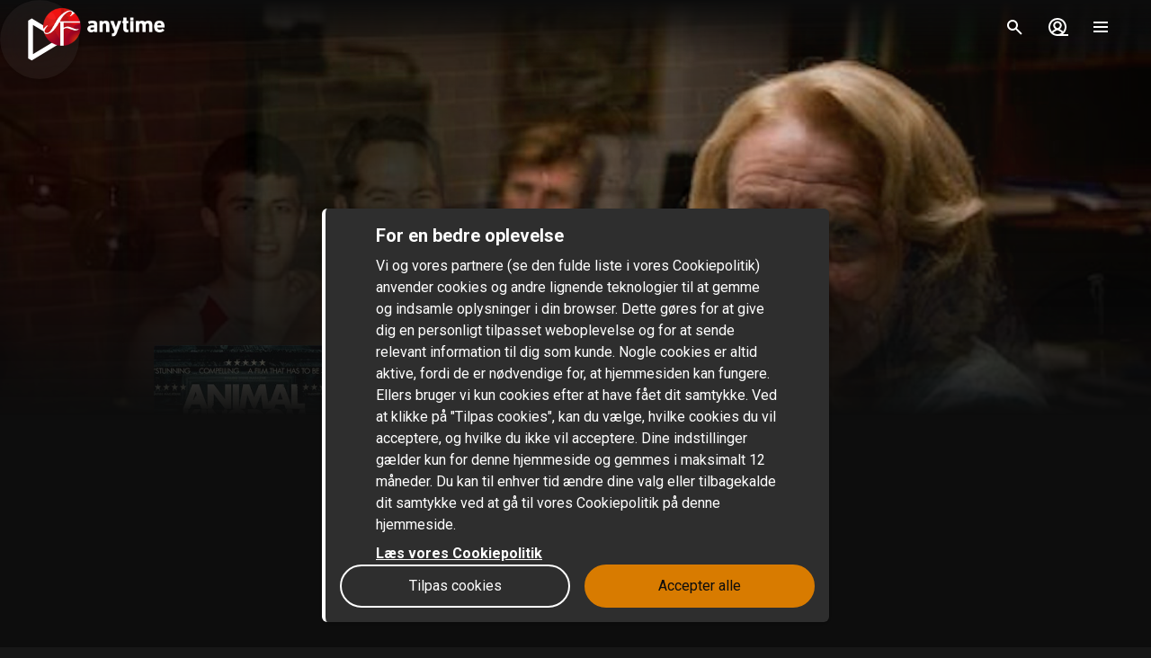

--- FILE ---
content_type: text/html; charset=utf-8
request_url: https://www.sfanytime.com/da/movie/animal-kingdom
body_size: 161952
content:
<!DOCTYPE html><html lang="da"><head><meta charSet="utf-8"/><meta name="format-detection" content="telephone=no"/><meta name="HandheldFriendly" content="true"/><meta name="theme-color" content="#000000"/><meta name="color-scheme" content="dark"/><meta name="MobileOptimized"/><meta name="viewport" content="width=device-width, initial-scale=1, shrink-to-fit=no"/><meta name="apple-mobile-web-app-status-bar-style" content="black"/><link rel="alternate" href="https://www.sfanytime.com/sv/movie/animal-kingdom" hrefLang="sv"/><link rel="alternate" href="https://www.sfanytime.com/da/movie/animal-kingdom" hrefLang="da"/><link rel="alternate" href="https://www.sfanytime.com/fi/movie/animal-kingdom" hrefLang="fi"/><link rel="alternate" href="https://www.sfanytime.com/no/movie/animal-kingdom" hrefLang="no"/><meta name="google-site-verification" content="K8v1JTG2iw_FuGlByhg5YI9NVJ2093IDImBYK8QimnY"/><meta property="og:locale" content="da"/><link rel="icon" href="https://img-cdn.sfanytime.com/APP/LOGO_CLEAN_SF_f2a68803df1fe529d0157443f735e9e7.svg?h=16&amp;w=16&amp;fm=svg&amp;bg=00000000&amp;fit=crop&amp;s=c7d6552bac609b46f2e91b0d7dfbf9f7" sizes="16x16"/><link rel="icon" href="https://img-cdn.sfanytime.com/APP/LOGO_CLEAN_SF_f2a68803df1fe529d0157443f735e9e7.svg?h=32&amp;w=32&amp;fm=svg&amp;bg=00000000&amp;fit=crop&amp;s=062c4ec2d1f6ff32aa20ba18b4ba5b38" sizes="32x32"/><link rel="apple-touch-icon" href="https://img-cdn.sfanytime.com/APP/LOGO_CLEAN_SF_f2a68803df1fe529d0157443f735e9e7.svg?h=120&amp;w=120&amp;fm=svg&amp;bg=00000000&amp;fit=crop&amp;s=f48e36678b34416063d53ed9375552e2" sizes="120x120"/><link rel="apple-touch-icon" href="https://img-cdn.sfanytime.com/APP/LOGO_CLEAN_SF_f2a68803df1fe529d0157443f735e9e7.svg?h=180&amp;w=180&amp;fm=svg&amp;bg=00000000&amp;fit=crop&amp;s=0ba0d946027c15fcb940082904d297b7" sizes="180x180"/><link rel="manifest" href="/api/manifest.json"/><link rel="preconnect dns-prefetch" href="https://fonts.gstatic.com"/><link rel="preconnect dns-prefetch" href="https://img-cdn.sfanytime.com"/><link rel="script" href="/api/env.js" as="script"/><script type="application/ld+json">{"@context":"https://schema.org","@type":"Movie","name":"Animal Kingdom","image":"https://img-cdn.sfanytime.com/COVERM/55e697cd-45b7-4afb-8799-9f81010f552e_COVERM_DA.jpg?ar=0.692&fit=crop&fm=pjpg&w=415&s=6493b44887223e545071c634d28e6cf8","thumbnailUrl":"https://img-cdn.sfanytime.com/MEDIA/5ff9d191-7216-4938-af37-9f830129d0f3_MEDIA.jpg?fm=pjpg&h=1080&s=4efc30b166179050f1eaf38734463eed","abstract":"Den 17-årige Josh havner efter sin mors død hos sin kriminelle familie og  kommer hurtigt  ud i en konflikt mellem en lovløs politistyrke og mere og mere alvorlige trusler fra dem som står ham nærmest.","duration":"1 t 53 min","director":[{"@type":"Person","name":"David Michôd"}],"actor":[{"@type":"Person","name":"Ben Mendelsohn"},{"@type":"Person","name":"Guy Pearce"}],"dateCreated":"2011","aggregateRating":{"@type":"AggregateRating","ratingValue":7.2,"ratingCount":1,"bestRating":7.2,"worstRating":7.2},"genre":["Drama"],"trailer":{"@type":"VideoObject","contentUrl":"https://www.sfanytime.com/da/trailer/animal-kingdom","thumbnailUrl":"https://img-cdn.sfanytime.com/MEDIA/5ff9d191-7216-4938-af37-9f830129d0f3_MEDIA.jpg?fm=pjpg&h=1080&s=4efc30b166179050f1eaf38734463eed","name":"Animal Kingdom","description":"Trailer: Animal Kingdom","uploadDate":"2011"}}</script><title>Animal Kingdom – Lej eller køb, og stream på SF Anytime</title><meta name="robots" content="index,follow"/><meta name="description" content="Lej og køb filmen Animal Kingdom med Ben Mendelsohn og Guy Pearce. Stream denne drama-film og andre film online på SF Anytime."/><meta property="og:title" content="Animal Kingdom"/><meta property="og:description" content="Den 17-årige Josh havner efter sin mors død hos sin kriminelle familie og  kommer hurtigt  ud i en konflikt mellem en lovløs politistyrke og mere og mere alvorlige trusler fra dem som står ham nærmest."/><meta property="og:url" content="https://www.sfanytime.com/da/movie/animal-kingdom"/><meta property="og:type" content="video.movie"/><meta property="video:actor" content="https://www.sfanytime.com/da/search?query=Ben%20Mendelsohn"/><meta property="video:actor" content="https://www.sfanytime.com/da/search?query=Guy%20Pearce"/><meta property="video:director" content="https://www.sfanytime.com/da/search?query=David%20Mich%C3%B4d"/><meta property="video:duration" content="113"/><meta property="video:release_date" content="2010-12-31T00:00:00.000Z"/><meta property="video:tag" content="Drama"/><meta property="og:image" content="https://img-cdn.sfanytime.com/COVERM/55e697cd-45b7-4afb-8799-9f81010f552e_COVERM_DA.jpg?ar=0.692&amp;fit=crop&amp;fm=pjpg&amp;w=415&amp;s=6493b44887223e545071c634d28e6cf8"/><meta property="og:image:alt" content="Animal Kingdom"/><meta property="og:image:width" content="173"/><meta property="og:image:height" content="250"/><meta property="og:image" content="https://img-cdn.sfanytime.com/MEDIA/5ff9d191-7216-4938-af37-9f830129d0f3_MEDIA.jpg?fm=pjpg&amp;h=1080&amp;s=4efc30b166179050f1eaf38734463eed"/><meta property="og:image:alt" content="Animal Kingdom"/><meta property="og:image:width" content="16"/><meta property="og:image:height" content="9"/><meta property="og:image" content="https://img-cdn.sfanytime.com/MEDIA/f6b14865-042e-4080-9dde-9f830129d0e0_MEDIA.jpg?fm=pjpg&amp;h=1080&amp;s=104641878e0d2a4c01b02d4b4239b9a9"/><meta property="og:image:alt" content="Animal Kingdom"/><meta property="og:image:width" content="16"/><meta property="og:image:height" content="9"/><meta property="og:image" content="https://img-cdn.sfanytime.com/MEDIA/d52d36fe-424e-4da2-9b99-9f830129d121_MEDIA.jpg?fm=pjpg&amp;h=1080&amp;s=340fa85e10b0da7038dcf5bffea98cc7"/><meta property="og:image:alt" content="Animal Kingdom"/><meta property="og:image:width" content="16"/><meta property="og:image:height" content="9"/><meta property="og:image" content="https://img-cdn.sfanytime.com/MEDIA/f5cd438b-afb7-479c-9da1-9f830129d142_MEDIA.jpg?fm=pjpg&amp;h=1080&amp;s=40ce3e0f7ae9004407750e07f1e0aa31"/><meta property="og:image:alt" content="Animal Kingdom"/><meta property="og:image:width" content="16"/><meta property="og:image:height" content="9"/><meta property="og:image" content="https://img-cdn.sfanytime.com/MEDIA/3df7329d-2c00-4615-a2c0-9f830129d0f7_MEDIA.jpg?fm=pjpg&amp;h=1080&amp;s=b342d7c48d7057d9a4e8707d99e94163"/><meta property="og:image:alt" content="Animal Kingdom"/><meta property="og:image:width" content="16"/><meta property="og:image:height" content="9"/><meta property="og:image" content="https://img-cdn.sfanytime.com/MEDIA/3fa3f23c-2aa8-4f0a-ab6c-9f830129d113_MEDIA.jpg?fm=pjpg&amp;h=1080&amp;s=ba35a8c6bf6f5870ba9f0a84b14d9b4b"/><meta property="og:image:alt" content="Animal Kingdom"/><meta property="og:image:width" content="16"/><meta property="og:image:height" content="9"/><meta property="og:image" content="https://img-cdn.sfanytime.com/MEDIA/4418d89d-764a-4c0d-bef8-9f830129d155_MEDIA.jpg?fm=pjpg&amp;h=1080&amp;s=8ea81aaceea137393ae2f027b9c8a5b0"/><meta property="og:image:alt" content="Animal Kingdom"/><meta property="og:image:width" content="16"/><meta property="og:image:height" content="9"/><meta property="og:site_name" content="SF Anytime"/><script type="text/javascript" src="/api/env.js"></script><script type="text/javascript">window.__APOLLO_INITIAL_CACHE__ = {"ROOT_QUERY":{"__typename":"Query","footer({\"brand\":\"SFAnytime\",\"locale\":\"da\"})@disableAuth":{"__typename":"Footer","copyright":"© 2025 SF Anytime AB (org no. 556748-2616, VAT SE556748261601)","authority":"Relevant myndighet: Myndigheten för press, radio och TV (Sverige)","authorityLink":"http://www.radioochtv.se/","commission":"Link til Europa-Kommissionens online platform for konfliktløsning","commissionLink":"https://webgate.ec.europa.eu/odr/main/index.cfm?event=main.home.chooseLanguage","social":[{"__typename":"FooterSocial","name":"Youtube","icon":"youtube","link":{"__typename":"FooterLink","url":"https://www.youtube.com/@SFanytime"}},{"__typename":"FooterSocial","name":"Tiktok","icon":"tiktok","link":{"__typename":"FooterLink","url":"https://www.tiktok.com/@sfanytime.com"}}],"items":[{"__typename":"FooterItems","label":"Support","link":{"__typename":"FooterLink","link_type":"Web","type":null,"uid":null,"target":null,"slug":null,"url":"/da/support"}},{"__typename":"FooterItems","label":"Presse","link":{"__typename":"FooterLink","link_type":"Web","type":null,"uid":null,"target":"_blank","slug":null,"url":"https://press.sfstudios.se/pressweb/574bf692310c6/post/list/page"}},{"__typename":"FooterItems","label":"Om os","link":{"__typename":"FooterLink","link_type":"Document","type":"page","uid":"om-os","target":null,"slug":"dansk-om-oss","url":null}},{"__typename":"FooterItems","label":"Gavekort for virksomheder","link":{"__typename":"FooterLink","link_type":"Document","type":"content_collection","uid":"filmkoder-for-virksomheder","target":null,"slug":"gavekort-for-virksomheder","url":null}},{"__typename":"FooterItems","label":"Brugervilkår","link":{"__typename":"FooterLink","link_type":"Document","type":"page","uid":"privacy-policies","target":null,"slug":"samlingssida-for-juridiskalankar","url":null}},{"__typename":"FooterItems","label":"Persondatapolitik","link":{"__typename":"FooterLink","link_type":"Document","type":"page","uid":"privacy-policies","target":null,"slug":"samlingssida-for-juridiskalankar","url":null}},{"__typename":"FooterItems","label":"Cookiepolitik","link":{"__typename":"FooterLink","link_type":"Web","type":null,"uid":null,"target":null,"slug":null,"url":"/da/cookies"}},{"__typename":"FooterItems","label":"Gavekort","link":{"__typename":"FooterLink","link_type":"Document","type":"content_collection","uid":"voucher","target":null,"slug":"gavekort","url":null}},{"__typename":"FooterItems","label":"Konkurrencebetingelser","link":{"__typename":"FooterLink","link_type":"Document","type":"page","uid":"konkurrencebetingelser","target":null,"slug":"konkurrencebetingelser","url":null}},{"__typename":"FooterItems","label":"Tilgængelighed","link":{"__typename":"FooterLink","link_type":"Document","type":"page","uid":"tillganglighet","target":null,"slug":"information-om-tilg%C3%A6ngelighed","url":null}}]},"localizations({\"locale\":\"da\"})":{"items":{"age_recommendation":{"child_friendly":"Børnevenligt"},"auth":{"access_code_expired_text":"Den kode, du har angivet, er ikke længere gyldig.","access_code_expired_title":"Udløbet kode","already_member":"Er du allerede medlem?","back_home":"Gå til startsiden","complete_login_on_remote":"Afslut login på din {{device}} enhed","continue_on_init_device":"Fortsæt på dit {{device}}","current_password_placeholder":"Nuværende adgangskode","email_changed_to":"E-mail ændres til:","email_placeholder":"Mailadresse","enter_new_email_for":"Indtast en ny e-mail for:","enter_new_password":{"for":"Indtast en ny adgangskode til:","info_text":"Du skal logge ind igen i de apps og browsere, hvor du allerede er logget ind."},"enter_new_password_for_email":"Angiv en ny adgangskode til {{email}} . Du skal logge ind igen i de apps og browsere, hvor du allerede er logget ind.","facebook_error_message":"Hvis du allerede har oprettet en SF Anytime-konto med facebook, så prøv at bruge \"nulstil adgangskode\" på sfanytime.com. Skriv den e-mailadresse, der er knyttet til din Facebook-konto. Brug derefter den nye adgangskode og din facebook-e-mail til at logge ind i stedet.","facebook_error_title":"Facebook-login er i øjeblikket ikke tilgængeligt","forgot_password_description":"Indtast din mailadresse, så sender vi dig instruktioner om, hvordan du nulstiller din adgangskode","forgot_password_done_button":"Tilbage til login","forgot_password_done_description":"Der er sendt en mail til dig med instruktioner til nulstilling af din adgangskode.","forgot_password_done_help":"Hvis du ikke kan se mailen inden for et par minutter, skal du kontrollere, om den er i spammappen. Hvis det stadig ikke virker, skal du","forgot_password_done_title":"Snart klar","forgot_password_link":"Glemt din adgangskode?","forgot_password_title":"Glemt din adgangskode?","logged_in":"Du er logget ind","login_button":"Log ind","login_button_apple":"Apple","login_button_facebook":"Facebook","login_button_google":"Google","login_button_in_progress":"Logger ind...","login_or_signup":"Log ind eller registrer dig","login_title":"Log ind","logout_confirmation":"Er du sikker på, du vil logge ud?","logout_from_all_devices_confirmation":"Er du sikker på, at du vil logge ud fra alle dine enheder? Du bliver nødt til at logge ind igen på hver af de enheder, du ønsker at bruge.","logout_from_all_devices_title":"Log ud fra alle enheder","logout_title":"Log ud","new_member":"Er du ny på SF Anytime?","new_password_placeholder":"Ny adgangskode","new_password_title":"Ny adgangskode","now_logged_in_as":"Du er nu logget ind som","no_verification_email":"Har du ikke modtaget e-mailen?","or_login_with":"Eller fortsæt med","password_placeholder":"Adgangskode","password_restriction":"Adgangskoden skal være mindst 8 tegn.","password_updated_for":"Adgangskode opdateret til:","remeber_me":"Husk mig","remote_login_device_text":"med din telefon, tablet eller computer, og indtast følgende kode","remote_login_go_to":"Gå til","send_verification_email_again":"Send igen","signedup_button":"Kom i gang","signedup_title":"Tak, fordi du registrerede dig hos os","signup_button":"Opret konto","signup_slogan":"Stream de nyeste film!\nDet er gratis at være medlem.","signup_title":"Bliv medlem","signup_usp_array":[" Se, hvor du vil, når du vil "," Adgang til de nyeste film "," Lav dine egne lister, og få personlige tips "],"tos_confirm":"SF Anytimes Brugervilkår","tos_confirmation":"Accepter Brugervilkår for at fortsætte","tos_consent":"Jeg bekræfter, at jeg er 18 år eller ældre, og jeg accepterer","tos_url":"https://www.sfanytime.com/da/page/brugsvilkar","verify_email_description":"Vi har sendt en bekræftelses-e-mail til dig. Bekræft din konto ved at klikke på linket i den e-mail, der sendes til:","verify_email_social_login_description":"Vi har sendt en bekræftelses-e-mail til dig. Bekræft din konto ved at klikke på linket i den e-mail, der sendes til din Facebook-konto:","​login_with_social_media":"eller log ind med","​register_with_social_media":"eller opret konto med"},"campaign":{"tv":{"new_customer":{"percentage":"50%","text":"For at komme i gang giver vi dig et godt tilbud på din første filmudlejning! (op til 49 dkk)\nSkriv koden ned, og indtast den i kassen, når du har valgt noget at se for at nyde rabatten."}}},"checkout":{"audio":{"title":"Lyd"},"buy_tickets_button_title":"Køb tickets","campaign_title":"Kampagne","choose_language":"Du skal vælge sprog","confirm_button":{"title":"Gennemfør køb"},"continue_to_payment":{"title":"Fortsæt med at betale"},"done":"Betalt og klar!","download_our_app_ups":"Du kan også se indhold via vores apps på din telefon, tablet eller smart tv. Vi understøtter også Chromecast.","entitlement_type":{"buy":"Køb","buy_description":"Købefilm. Se den, når du vil, og så mange gange du vil.","rent":"Leje","rent_description":"Se den færdig inden for 48 timer.","title":"Lej eller køb"},"episode":"Afsnit","episode_count":"{{count}} afsnit","episode_count_title":"Afsnit","est":"Køb","est_bundle_duration":"Se, når du vil, og så mange gange du vil.","est_episode_duration":"Se, når du vil, og så mange gange du vil.","est_movie_duration":"Købefilm. Se den, når du vil, og så mange gange du vil.","est_season_duration":"Se, når du vil, og så mange gange du vil.","hide_price_details":"Skjul detaljer","language":{"local":"Svensk tale","original":"Originalsprog","title":"Sprog","title_short":"Sprog"},"leave_warning":"Er du sikker på, at du vil forlade checkout? Hvis du gør det, mens en aktiv betaling er i gang, kan betalingen mislykkes.","pay":"Betal","payment":{"add_saved_card_tip":"Betal direkte på dit tv næste gang ved at tilføje et betalingskort til din konto på SF Anytime","adyen_applepay":"Apple Pay","adyen_applepay_description":"Apple Pay giver dig mulighed for at foretage sikre køb, som du føjer til din Apple Wallet.","adyen_creditcard":"Betalingskort","adyen_creditcard_description":"Betal sikkert med Visa, Mastercard og American Express.","adyen_klarna":"Betal senere","adyen_klarnaaccount":"Betal over tid","adyen_klarnaaccount_description":"Betal over tid","adyen_klarnapaynow":"Betal nu","adyen_klarnapaynow_description":"Betal nu","adyen_klarna_description":"Betal med Klarna.","adyen_mobilepay":"MobilePay","adyen_mobilepay_description":"Indtast telefonnummeret til den mobiltelefon, du betaler med. Du skal have MobilePay-appen installeret.","adyen_savedcreditcard":"Gemt betalingskort","adyen_savedcreditcard_description":"Betal med {{name}} {{number}}.","adyen_swish":"Swish","adyen_swish_description":"Betal med Swish-appen på din mobil.","adyen_vipps":"Vipps","adyen_vipps_description":"Betal nemt og bekvemt med Vipps.","amex":"Kortbetaling","amex_description":"Betal sikkert med American Express.","apple_inapp":"App Store","apple_inapp_description":"Betal med din gemte betalingsmetode, som du bruger til App Store, iTunes Store, iCloud og meget mere.","card":"Kortbetaling","card_description":"Betal sikkert med Visa og Mastercard.","freeproduct":"Gratis","google_inapp":"Google Play","google_inapp_description":"Betal med den betalingsmetode, som du bruger til Google Play.","group_klarna":{"description":"Fleksible betalinger med Klarna.","title":"Klarna"},"klarna":"Klarna","klarna_description":"Kort eller bankkonto.","more_payment_options":"Flere betalingsmuligheder","more_payment_options_description":"Vælg en anden betalingsmetode, eller en værdikode, hvis du har en.","not_available_in_app_description":"Betalingsmetoden kan ikke bruges til køb i denne app.","other":"Anden betalingsmetode","prepaid":"Tickets","saved_card":"Gemt betalingskort","save_payment_info":"Gem betalingsoplysningerne","sf_freeproduct":"Gratis","sf_loyaltypoints":"Loyalitetspoint","sf_loyaltypoints_description":"SF-loyalitetspoint","sf_ticket":"{{cost}} tickets","sf_ticket_buy_more_one":"Køb {{count}} ticket","sf_ticket_buy_more_other":"Køb {{count}} tickets","sf_ticket_description_one":"Betal med {{cost}} af dine tickets.\nDu har i alt {{count}} tickets.","sf_ticket_description_other":"Betal med {{cost}} af dine tickets. Du har i alt {{count}} tickets.","sf_ticket_description_zero":"Betal med {{cost}} tickets.\nDu har ingen tickets i øjeblikket.","sf_ticket_description_disabled_one":"Du skal bruge {{count}} tickets mere.","sf_ticket_description_disabled_other":"Du skal bruge {{count}} tickets mere.","sf_voucher":"Værdikode","swish":"Swish","swish_description":"Betal med Swish-appen på din mobil.","swish_disabled":"Swish kan ikke bruges i øjeblikket på grund af tekniske problemer.","to_payment":"Til betaling","to_payment_button":"Til betaling","tv_adyen_pay_with_saved_card":"Betal med gemt kort","use_a_voucher":"Brug en værdikode eller gavekort","valuecode":"Værdikode"},"payment_method":{"title":"Betalingsmetode"},"payment_method_group_placeholder":"Betalingsmuligheder","purchase_not_allowed_in_app":{"link":"Læs mere om, hvordan du lejer film","text":"Desværre kan du ikke foretage køb i appen."},"receipt":{"app_description":"Med appen kan du også se filmen på dit tv via Chromecast eller Airplay samt downloade og se den offline.","datetime":"Dato","discount":"Rabat","fee":"Servicegebyr for køb i app","legal_info":"Når du påbegynder streaming af en film; en film, der indgår i en pakke; en sæson af en serie; et serieafsnit eller bruger en ticket, accepterer du, at SF Anytime påbegynder opfyldelsen af leveringen af dit køb, så du ikke længere kan fortryde dit køb.","open_in_app":"Åbn i appen","order_no":"Ordrenummer","payment_method":"Betalingsmetode","receipt_title":"Kvittering","save":"Gem kvittering (pdf)","smarttv_description":"Eller brug en af vores smart tv-apps på Samsung, LG, AppleTV og Android TV.","sum":"Total","sum_without_tax":"Total uden moms","thanks":"Tak, fordi du har valgt at se film hos os!","ticket_valid_to":"Tickets gyldige indtil","total":"Total","valid_to":"Gyldig indtil","vat":"Heraf moms","vat_excl":"Ekskl. moms","voucher_legal_info":"Gavekortene er gyldige i 6 måneder.","you_have_bought":"Du har købt","you_have_rented":"Du har lejet"},"rental_duration":"Lejeperiode","select_placeholder":"Vælg","show_price_details":"Vis detaljer","subtitles":{"no_subtitles":"Uden undertekster","title":"Undertekster"},"ticket_prompt":{"description":"Køb tickets direkte i vores app eller på vores hjemmeside.\nHerefter kan du ombytte dine tickets til en film eller serie.","not_enough_tickets":{"title":"Du har brug for flere tickets for at fortsætte med denne betalingsmetode"},"tickets_are_required":{"title":"Du skal bruge tickets for at foretage et køb i denne app"}},"ticket_type":{"description_one":"Gyldig i 3 år fra købsdatoen og kan bruges i alle vores apps.","description_other":"Gyldig i 3 år fra købsdatoen og kan bruges i alle vores apps.","description_valid_to":"En ticket er gyldig i 3 år fra købsdatoen","title_one":"1 ticket","title_other":"{{count}} tickets"},"total_cost":"Samlet beløb inkl. moms","tvod":"Leje","tvod_episode_duration":"Se den færdig inden for 48 timer.","tvod_movie_duration":"Se den færdig inden for 48 timer.","tvod_season_duration":"Se den færdig på 30 dage.","update":{"text":"Vi har en ny og forbedret version af vores app, og du skal opdatere din app for at fortsætte.","title":"Opdater din app"},"value_code_applied_value":"{{percent}}% rabat","value_code_apply":"Anvend","value_code_invalid":"Værdikoden er ikke gyldig til denne titel eller findes ikke","value_code_placeholder":"Indtast din kode","value_code_prompt":"Har du en værdikode? Indtast koden her","value_code_title":"Værdikode eller gavekort","value_code_used":"Værdikoden er allerede blevet brugt.","voucher":{"buyer_type":{"company":"Selskab","company_description":"Vis priser ekskl. moms","individual":"Privat","individual_description":"Vis priser inklusive moms","title":"Privat eller virksomhed"},"campaign":{"5_for_4":{"description":"1 gavekort mindre at betale for.","label":"Køb 5 betal for 4"}},"campaign_title":"Et tilbud er ansøgt","delivery_type":{"my_email":"Til min e-post","recipient_email":"Til modtager ved hjælp af e-mail","recipient_sms":"Til modtager ved hjælp af SMS","title":"Leveringsmetode"},"entitlement_type":{"buy_description":"Købefilm. Se den, når du vil, og så mange gange du vil.","buy_text_price":"Køb {{price}}","rent_text_description":"Se den færdig inden for 48 timer.","rent_text_price":"Leje {{price}}"},"title":"Køb gavekort","tvod_bulk":{"ladder":{"large_order":"For mere end 1000, kontakt venligst kundeservice.","max":"{{min}}+","range":"{{min}} – {{max}}","title":"Få rabat, når du ved mere:"},"notification":{"description":"Du har en aktiv rabat på {{procent}}% af en værdi på {{amount}}.","title":"Der er anvendt en masserabat"},"tag":{"label":"Op til {{percentage}}% rabat"}}},"voucher_has_issue":"Ret eller fjern værdikoden","voucher_not_valid":"Værdikoden kan ikke bruges til dine valg","webview_timeout":"Dette tager længere tid end normalt...","you_have_bought":"Du har købt","you_have_rented":"Du har lejet","you_selected_to_buy":"Du har valgt at købe","you_selected_to_rent":"Du har valgt at leje"},"collection":{"cdp":{"header":{"text":"Dette produkt indeholder mere end én titel."},"info":{"text":"Dette produkt indeholder mere end én titel"},"titles":{"header":"I denne filmpakke"}}},"contentcollection":{"empty_list_description":"Vi har i øjeblikket ingen titler at vise her. Men bare rolig, der er masser af gode film, du kan se. Du er velkommen til at prøve vores søgefunktion.","empty_list_title":"Hej!","recommendations_title":"Anbefalinger baseret på din seneste film","show_more":"Vis mere","show_more_end":"Ikke mere på listen","takeover":{"info":"Info"}},"cookie":{"cookiedisclaimer_agree":"Accepter alle","discalaimer_manage_settings":"Cookie-indstillinger","disclaimer":"Vi og vores partnere (se den fulde liste i vores Cookiepolitik) anvender cookies og andre lignende teknologier til at gemme og indsamle oplysninger i din browser. Dette gøres for at give dig en personligt tilpasset weboplevelse og for at sende relevant information til dig som kunde. Nogle cookies er altid aktive, fordi de er nødvendige for, at hjemmesiden kan fungere. Ellers bruger vi kun cookies efter at have fået dit samtykke. Ved at klikke på \"Tilpas cookies\", kan du vælge, hvilke cookies du vil acceptere, og hvilke du ikke vil acceptere. Dine indstillinger gælder kun for denne hjemmeside og gemmes i maksimalt 12 måneder. Du kan til enhver tid ændre dine valg eller tilbagekalde dit samtykke ved at gå til vores Cookiepolitik på denne hjemmeside. ","disclaimer_manage_settings":"Tilpas cookies","disclaimer_read_more":"Læs vores Cookiepolitik","disclaimer_read_more_link":"https://media.sfanytime.com/documents/COOKIEPOLICY-SFA_DA.pdf","disclaimer_title":"For en bedre oplevelse"},"cookiesettings":{"about_description":"Vi og vores partnere bruger cookies til at gemme og hente oplysninger i din browser. Nogle cookies er altid aktive, fordi de er nødvendige for, at hjemmesiden kan fungere. Ellers bruger vi kun cookies efter at have fået dit samtykke.\n\nNedenfor kan du læse om de forskellige kategorier af cookies, vi anvender, og vælge, hvilke du vil acceptere, og hvilke du ikke vil acceptere. Du kan også læse mere om cookies i vores Cookiepolitik, som bl.a. indeholder en liste over alle cookies, som vi anvender. I vores Persondatapolitik finder du også oplysninger om, hvordan vi behandler dine personoplysninger. Du kan til enhver tid ændre dine valg eller tilbagekalde dit samtykke ved at gå til vores Cookiepolitik på denne hjemmeside.","about_read_more":"Læs mere om, hvordan vi håndterer cookies i vores Cookiepolitik","about_title":"Om din databeskyttelse","actions":{"allow_all":"Tillad alle","confirm":"Bekræft mine valg"},"handle_individual_settings_title":"Administrer indstillinger for samtykke","marketing":{"description":"Disse cookies indstilles på vores hjemmeside af vores annonceringspartnere. De kan anvendes af disse virksomheder til at spore, hvordan du bevæger dig mellem forskellige hjemmesider eller applikationer, og derved kan en profil skabes af dine interesser og relevante annoncer vises for dig på andre hjemmesider. Hvis du ikke tillader cookies til markedsføringsformål, vil du opleve færre målrettede annoncer. Du kan muligvis stadig se annoncer fra os på hjemmesider og hos andre virksomheder, men disse annoncer vil ikke være skræddersyet til dine interesser. Vi opfordrer dig til at læse vores annonceringspartneres privatlivspolitikker, Google Ads og Facebook. ","title":"Markedsføring"},"performance":{"description":"Ydeevne-cookies hjælper os med bedre at forstå, hvordan vores kunder bruger vores hjemmeside. Ved hjælp af disse oplysninger kan vi udvikle vores service og forbedre din brugeroplevelse. Nogle gange kan de tjenester, vi bruger til at indsamle disse oplysninger, drives af andre virksomheder på vores vegne. Disse virksomheder behandler kun IP-adresser og behandler kun data til statistiske formål. Ved hjælp af cookies til indstillinger kan vi tilpasse din oplevelse af vores hjemmeside, f.eks. baseret på det, du tidligere har læst eller set. På denne måde kan vi tilbyde forbedret funktionalitet og indhold, der er relevant for dig. ","title":"Ydeevne og indstillinger"},"required":{"description":"Denne type cookie og lignende teknologier får hjemmesiden til at fungere korrekt. Dette kan f.eks. være at udføre handlinger på din anmodning, såsom at gemme indstillinger for dine personlige præferencer, logge ind eller udfylde formularer. Ved f.eks. at gemme denne type indstillinger behøver du ikke logge ind hver gang, du besøger vores hjemmeside, og du kan også gemme lydstyrkeindstillinger i vores videoafspiller eller indstillinger for tekststørrelse. Du kan indstille din browser til at blokere eller advare dig om denne type cookies, men det vil betyde, at hjemmesiden ikke fungerer som forventet. ","title":"Nødvendige - altid aktive"},"statistics":{"description":"SF Anytime anvender forskellige måleværktøjer til at indsamle statistikker. De oplysninger, vi indsamler, er nødvendige for at kunne beregne, rapportere og styre trafikken på vores hjemmesider. Det hjælper os også med at udvikle og forbedre oplevelsen for dig som bruger. Forskellige måleværktøjer tjener forskellige formål. For eksempel bruger vi realtidsværktøjer til at kunne vurdere, hvordan vores service klarer sig på forskellige tidspunkter. Andre værktøjer, såsom Google Analytics, bruges til at spore og analysere brug over tid. Vi kan for eksempel få statistik over antallet af besøgende, få kendskab til hvilke sider, der er mest populære og identificere, hvornår og hvor der opstår fejl. Vi kan også se, hvordan besøgende bevæger sig rundt på siden. Hvis du ikke er logget ind, kan de data, vi indsamler, ikke linkes til dig som person. For brugere, som er logget ind, indsamles derimod data, der kan identificere en fysisk person. ","title":"Statistik / Analyse"},"title":"Cookie-indstillinger"},"cookie_policy_page":{"actions":{"cookie_settings":"Cookie-indstillinger"},"intro_text":"SF Anytime site bruger lokal lagring af data, såsom cookies, for at sikre, at du som bruger får den bedste oplevelse af hjemmesiden som muligt. Her kan du læse mere om, hvad det betyder, og hvad oplysningerne bruges til.","title":"Lokal lagring af data - cookies og lokalt lager"},"country":{"ad":"Andorra","ae":"De Forenede Arabiske Emirater","af":"Afghanistan","ag":"Antigua og Barbuda","ai":"Anguilla","al":"Albanien","am":"Armenien","ao":"Angola","aq":"Antarktis","ar":"Argentina","as":"Amerikansk Samoa","at":"Østrig","au":"Australien","aw":"Aruba","ax":"Åland","az":"Aserbajdsjan","ba":"Bosnien-Hercegovina","bb":"Barbados","bd":"Bangladesh","be":"Belgien","bf":"Burkina Faso","bg":"Bulgarien","bh":"Bahrain","bi":"Burundi","bj":"Benin","bl":"Saint Barthélemy","bm":"Bermuda","bn":"Brunei","bo":"Bolivia","bq":"De tidligere Nederlandske Antiller","br":"Brasilien","bs":"Bahamas","bt":"Bhutan","bv":"Bouvetøen","bw":"Botswana","by":"Hviderusland","bz":"Belize","ca":"Canada","cc":"Cocosøerne","cd":"Congo-Kinshasa","cf":"Den Centralafrikanske Republik","cg":"Congo-Brazzaville","ch":"Schweiz","ci":"Elfenbenskysten","ck":"Cookøerne","cl":"Chile","cm":"Cameroun","cn":"Kina","co":"Colombia","cr":"Costa Rica","cu":"Cuba","cv":"Kap Verde","cw":"Curaçao","cx":"Juleøen","cy":"Cypern","cz":"Tjekkiet","de":"Tyskland","dj":"Djibouti","dk":"Danmark","dm":"Dominica","do":"Den Dominikanske Republik","dz":"Algeriet","ec":"Ecuador","ee":"Estland","eg":"Egypten","eh":"Vestsahara","er":"Eritrea","es":"Spanien","et":"Etiopien","fi":"Finland","fj":"Fiji","fk":"Falklandsøerne","fm":"Mikronesien","fo":"Færøerne","fr":"Frankrig","ga":"Gabon","gb":"Storbritannien","gd":"Grenada","ge":"Georgien","gf":"Fransk Guyana","gg":"Guernsey","gh":"Ghana","gi":"Gibraltar","gl":"Grønland","gm":"Gambia","gn":"Guinea","gp":"Guadeloupe","gq":"Ækvatorialguinea","gr":"Grækenland","gs":"South Georgia og De Sydlige Sandwichøer","gt":"Guatemala","gu":"Guam","gw":"Guinea-Bissau","gy":"Guyana","hk":"SAR Hongkong","hm":"Heard Island og McDonald Islands","hn":"Honduras","hr":"Kroatien","ht":"Haiti","hu":"Ungarn","id":"Indonesien","ie":"Irland","il":"Israel","im":"Isle of Man","in":"Indien","io":"Det Britiske Territorium i Det Indiske Ocean","iq":"Irak","ir":"Iran","is":"Island","it":"Italien","je":"Jersey","jm":"Jamaica","jo":"Jordan","jp":"Japan","ke":"Kenya","kg":"Kirgisistan","kh":"Cambodja","ki":"Kiribati","km":"Comorerne","kn":"Saint Kitts og Nevis","kp":"Nordkorea","kr":"Sydkorea","kw":"Kuwait","ky":"Caymanøerne","kz":"Kasakhstan","la":"Laos","lb":"Libanon","lc":"Saint Lucia","li":"Liechtenstein","lk":"Sri Lanka","lr":"Liberia","ls":"Lesotho","lt":"Litauen","lu":"Luxembourg","lv":"Letland","ly":"Libyen","ma":"Marokko","mc":"Monaco","md":"Moldova","me":"Montenegro","mf":"Saint Martin","mg":"Madagaskar","mh":"Marshalløerne","mk":"Nordmakedonien","ml":"Mali","mm":"Myanmar (Burma)","mn":"Mongoliet","mo":"SAR Macao","mp":"Nordmarianerne","mq":"Martinique","mr":"Mauretanien","ms":"Montserrat","mt":"Malta","mu":"Mauritius","mv":"Maldiverne","mw":"Malawi","mx":"Mexico","my":"Malaysia","mz":"Mozambique","na":"Namibia","nc":"Ny Kaledonien","ne":"Niger","nf":"Norfolk Island","ng":"Nigeria","ni":"Nicaragua","nl":"Holland","no":"Norge","np":"Nepal","nr":"Nauru","nu":"Niue","nz":"New Zealand","om":"Oman","pa":"Panama","pe":"Peru","pf":"Fransk Polynesien","pg":"Papua Ny Guinea","ph":"Filippinerne","pk":"Pakistan","pl":"Polen","pm":"Saint Pierre og Miquelon","pn":"Pitcairn","pr":"Puerto Rico","ps":"De palæstinensiske områder","pt":"Portugal","pw":"Palau","py":"Paraguay","qa":"Qatar","re":"Réunion","ro":"Rumænien","rs":"Serbien","ru":"Rusland","rw":"Rwanda","sa":"Saudi-Arabien","sb":"Salomonøerne","sc":"Seychellerne","sd":"Sudan","se":"Sverige","sg":"Singapore","sh":"St. Helena","si":"Slovenien","sj":"Svalbard og Jan Mayen","sk":"Slovakiet","sl":"Sierra Leone","sm":"San Marino","sn":"Senegal","so":"Somalia","sr":"Surinam","ss":"Sydsudan","st":"São Tomé og Príncipe","sv":"El Salvador","sx":"Sint Maarten","sy":"Syrien","sz":"Eswatini","tc":"Turks- og Caicosøerne","td":"Tchad","tf":"De Franske Besiddelser i Det Sydlige Indiske Ocean og Antarktis","tg":"Togo","th":"Thailand","tj":"Tadsjikistan","tk":"Tokelau","tl":"Timor-Leste","tm":"Turkmenistan","tn":"Tunesien","to":"Tonga","tr":"Tyrkiet","tt":"Trinidad og Tobago","tv":"Tuvalu","tw":"Taiwan","tz":"Tanzania","ua":"Ukraine","ug":"Uganda","um":"Amerikanske oversøiske øer","us":"USA","uy":"Uruguay","uz":"Usbekistan","va":"Vatikanstaten","vc":"Saint Vincent og Grenadinerne","ve":"Venezuela","vg":"De Britiske Jomfruøer","vi":"De Amerikanske Jomfruøer","vn":"Vietnam","vu":"Vanuatu","wf":"Wallis og Futuna","ws":"Samoa","ye":"Yemen","yt":"Mayotte","za":"Sydafrika","zm":"Zambia","zw":"Zimbabwe"},"error":{"404":{"description":"Nogle gange går ting i stykker, eksisterer ikke eller er ikke længere tilgængelige.  Vi har stadig meget indhold tilbage at udforske, så du kan foretage en søgning eller at gå til vores startside?","title":"Hmm, siden, du leder efter, kan ikke findes."},"429":{"description":"429 - For mange anmodninger"},"adyen":{"0":{"text":"Betalingen kunne ikke gennemføres.","title":"Købet mislykkedes"},"2":{"text":"Kortet kunne ikke bekræftes. Kontrollér, at du har indtastet de korrekte kortoplysninger, og prøv igen.","title":"Kortet blev ikke accepteret"},"3":{"text":"Betalingen kunne ikke gennemføres.","title":"Købet mislykkedes"},"4":{"text":"Betalingen kunne ikke gennemføres.","title":"Købet mislykkedes"},"5":{"text":"Kortet er spærret","title":"Købet mislykkedes"},"6":{"text":"Kortet er udløbet","title":"Købet mislykkedes"},"7":{"text":"Betalingen kunne ikke gennemføres.","title":"Købet mislykkedes"},"8":{"text":"Kortnummeret er ugyldigt","title":"Købet mislykkedes"},"9":{"text":"Betalingen kunne ikke gennemføres.","title":"Købet mislykkedes"},"10":{"text":"Betalingen kunne ikke gennemføres.","title":"Købet mislykkedes"},"11":{"text":"Der kunne ikke foretages en sikker betaling via 3D Secure (BankID eller anden bekræftelsesmetode).","title":"Bekræftelsen mislykkedes"},"12":{"text":"Kortets saldo er for lav","title":"Købet mislykkedes"},"14":{"text":"Betalingen kunne ikke gennemføres.","title":"Købet mislykkedes"},"15":{"text":"Købet blev afbrudt.","title":"Afbrudt"},"16":{"text":"Købet blev afbrudt","title":"Afbrudt"},"17":{"text":"Købet kunne ikke gennemføres","title":"Købet mislykkedes"},"18":{"text":"Købet kunne ikke gennemføres","title":"Købet mislykkedes"},"19":{"text":"Købet kunne ikke gennemføres","title":"Købet mislykkedes"},"20":{"text":"Betalingen kunne ikke gennemføres.","title":"Købet mislykkedes"},"21":{"text":"Betalingen kunne ikke gennemføres.","title":"Købet mislykkedes"},"22":{"text":"Betalingen kunne ikke gennemføres.","title":"Købet mislykkedes"},"23":{"text":"Købet kunne ikke gennemføres","title":"Købet mislykkedes"},"24":{"text":"Købet kunne ikke gennemføres","title":"Købet mislykkedes"},"25":{"text":"Købet kunne ikke gennemføres","title":"Købet mislykkedes"},"26":{"text":"Købet kunne ikke gennemføres.","title":"Købet mislykkedes"},"27":{"text":"Købet kunne ikke gennemføres","title":"Købet mislykkedes"},"28":{"text":"Købet kunne ikke gennemføres","title":"Købet mislykkedes"},"29":{"text":"Købet kunne ikke gennemføres","title":"Købet mislykkedes"},"31":{"text":"Betalingen kunne ikke gennemføres.","title":"Købet mislykkedes"},"32":{"text":"Købet kunne ikke fuldføres","title":"Købet mislykkedes"},"33":{"text":"Købet kunne ikke gennemføres","title":"Købet mislykkedes"},"34":{"text":"Købet kunne ikke gennemføres","title":"Købet mislykkedes"},"35":{"text":"Købet kunne ikke gennemføres","title":"Købet mislykkedes"},"36":{"text":"Købet kunne ikke gennemføres","title":"Købet mislykkedes"},"37":{"text":"Købet kunne ikke gennemføres","title":"Købet mislykkedes"},"38":{"text":"Købet kunne ikke gennemføres","title":"Købet mislykkedes"},"51":{"text":"Kortet blev afvist, da der ikke var dækning på kortet. Prøv et andet betalingskort.","title":"Der er ikke nok penge på kontoen"},"000":{"text":"Betalingen kunne ikke gennemføres.","title":"Købet mislykkedes"},"callback_007":{"text":"Betalingen kunne ikke gennemføres.","title":"Købet mislykkedes"}},"app":{"400":{"text":"Der gik noget galt. Prøv at opdatere siden. (kode: 400)","title":"Der gik noget galt"},"401":{"text":"Enten er du ikke logget ind, eller også har du ikke adgang til denne side. (kode: 401)","title":"Siden kunne ikke hentes"},"404":{"text":"Enten eksisterer siden ikke længere, eller linket er forkert. (kode: 404)","title":"Hov! Siden blev ikke fundet."},"429":{"text":"Vent 5 minutter, før du prøver igen.","title":"For mange anmodninger"},"500":{"text":"Der opstod en uventet fejl. Prøv at opdatere siden. (kode: 500)","title":"Hov! Der gik noget galt."},"error_reference":"Fejlreference","fairplay_certificate_failed":{"link":"Download {{browser}}","text":"Der ser ud til at være opstået et problem med afspilningen af ​​denne titel. Vi anbefaler at prøve en anden browser","text_mobile":"Der ser ud til at være opstået et problem med afspilningen af ​​denne titel. Vi anbefaler at åbne denne titel i vores app i stedet"},"offline":{"message_autocloses":"Denne meddelelse lukkes automatisk, når du er online igen.","text":"Kontroller din netværksforbindelse, og prøv igen.","title":"Du ser ud til at være offline!"},"please_try_again":"Prøv igen.","show_error":"Vis fejl","something_went_wrong":"Der gik noget galt","try_restarting":"Prøv at genstarte appen."},"changeemail":{"400":{"text":"Den indtastede mailadresse er ikke gyldig. Kontroller, at du har indtastet den korrekt.","title":"Ugyldig mailadresse"},"401":{"text":"Det link, du klikkede på, er udløbet. Udfyld din mail igen for at få et nyt link.","title":"E-mailadressen kunne ikke opdateres"},"422":{"text":"Beklager, den indtastede adgangskode er forkert. Prøv igen, eller klik på \"Glemt din adgangskode?\"","title":"Forkert adgangskode"}},"checkout":{"400":{"text":"Vent et par minutter, før du prøver igen. Hvis det stadig ikke fungerer, skal du kontakte vores kundeservice.","title":"Hov! Der gik noget galt"},"401":{"text":"Der gik noget galt ved login. Prøv at logge ud og ind igen.","title":"Du blev nægtet adgang"},"403":{"text":"På grund af restriktioner er denne titel ikke tilgængelig uden for EU.","title":"Ugyldig region."},"404":{"text":"Transaktionen er udløbet efter 15 minutter. Start betalingen igen. (kode: 404)","title":"Transaktionen er ugyldig eller er udløbet"},"409":{"text":"Købet kunne ikke gennemføres, da du allerede har adgang til titlen. Forsøg at afspille den igen. Hvis det ikke virker, så kontakt vores kundeservice.","title":"Du har allerede adgang til titlen"},"422":{"text":"Prøv igen senere.","title":"Der gik noget galt"},"423":{"text":"Denne transaktion blev startet med en anden konto end den aktuelle logokonto. Luk kassen, og start et nyt køb.","title":"Der bruges to forskellige konti"},"424":{"text":"Dit kort kan være udløbet, der kan mangle penge på din konto eller måske tillader dit kort ikke køb på internettet.","title":"Der kunne ikke trækkes penge fra din konto"},"429":{"text":"Vent et minut, før du prøver igen.","title":"For mange forsøg inden for kort tid"},"451":{"text":"Du skal bekræfte dit hjemland ved at tilføje et betalingskort for at streame i EU. Det kan du gøre under min Min konto.","title":"Bekræft dit hjemland"},"455":{"text":"Af rettighedsmæssige årsager kan titlen ikke købes, hvor du befinder dig.","title":"Produktet er ikke tilgængeligt i din region"},"500":{"text":"Der gik noget galt på vores side. Vent venligst lidt, og prøv så igen. Hvis det stadig ikke virker, bedes du kontakte vores kundeservice. (kode: 500)","title":"Teknisk fejl"},"fallback":{"text":"Der gik noget galt med betalingen hos os. Prøv igen senere. Hvis det stadig ikke virker, så kontakt kundeservice.","title":"Der gik noget galt med købet"}},"dibs":{"10":{"text":"Alt gik fint.","title":"Købet lykkedes!"},"11":{"text":"Alt gik fint.","title":"Købet lykkedes!"},"12":{"text":"Kortoplysningerne var ikke korrekte. Sørg for at indtaste det korrekte kortnummer, udløbsdato og CVC / CVV-kode.","title":"Kortet blev afvist"},"13":{"text":"Ugyldige serverdata. Prøv igen, eller kontakt kundeservice.","title":"Købet blev ikke gennemført"},"14":{"text":"Betalingskortet kunne ikke findes. Kontroller kortoplysningerne, og prøv igen.","title":"Kortet blev afvist"},"15":{"text":"Betalingskortet kunne ikke findes. Kontrollér, at du har indtastet de korrekte kortoplysninger, og prøv igen.","title":"Købet gik ikke igennem"},"33":{"text":"Kontroller, at du har indtastet de korrekte kortoplysninger, eller prøv et andet betalingskort.","title":"Dit kort er udløbet"},"43":{"text":"Dit kort er spærret. Prøv et andet betalingskort. Kontakt din bank for at få flere oplysninger.","title":"Kortet blev afvist"},"51":{"text":"Kortet blev afvist. Prøv med et andet betalingskort.","title":"Ikke nok penge på kontoen"},"54":{"text":"Kontroller, at du har indtastet de korrekte kortoplysninger, eller prøv et andet betalingskort.","title":"Dit kort er udløbet"},"56":{"text":"Betalingskortet kunne ikke findes. Kontrollér, at du har indtastet de korrekte kortoplysninger, og prøv igen.","title":"Kortet blev afvist"},"57":{"text":"Kontroller, at dit kort kan benyttes til internetkøb, og prøv igen. Kontakt din bank, hvis ikke det virker.","title":"Kortet blev afvist"},"83":{"text":"Betalingskortet kunne ikke findes. Kontrollér, at du har indtastet de korrekte kortoplysninger, og prøv igen. Kontakt din bank, hvis ikke det virker.","title":"Kortet blev afvist"},"500":{"text":"Kontroller, at du indtastede de korrekte betalingsoplysninger, og prøv igen.","title":"Ugyldige betalingsoplysninger"},"00":{"text":"Alt gik fint.","title":"Købet lykkedes"},"01":{"text":"Dit kort blev afvist. Prøv med et andet betalingskort, eller kontakt din bank for at få flere oplysninger.","title":"Købet gik ikke igennem"},"02":{"text":"Dit kort blev afvist. Prøv med et andet betalingskort. Kontakt din bank for at få flere oplysninger.","title":"Købet gik ikke igennem"},"03":{"text":"Der opstod en fejl med betalingen på vores hjemmeside. Prøv igen, og hvis det ikke virker, så kontakt kundeservice. (\"Invalid merchant ID\")","title":"Der gik noget galt med købet"},"04":{"text":"Dit kort er spærret. Prøv venligst et andet betalingskort. Kontakt din bank for at få flere oplysninger.","title":"Kortet blev afvist"},"05":{"text":"Dette kan skyldes, at du ikke har dækning på kontoen eller sikkerhedsmæssige årsager. Prøv et andet betalingskort. Kontakt din bank for at få flere oplysninger.","title":"Kortet blev afvist"},"06":{"text":"Dit kort er blevet afvist, da der er et problem med kortnummeret. Prøv med et andet betalingskort. Kontakt din bank for at få flere oplysninger.","title":"Kortet blev afvist"},"07":{"text":"Dit kort er spærret. Prøv et andet betalingskort. Kontakt din bank for at få flere oplysninger.","title":"Kortet blev afvist"},"08":{"text":"Alt gik fint.","title":"Købet lykkedes!"},"09":{"text":"Dit kort blev afvist. Prøv et andet kort. Kontakt din bank for flere oplysninger.","title":"Kortet blev afvist"},"fallback":{"text":"Kontroller, at dine kortoplysninger er korrekte, og prøv igen. Eller prøv en anden betalingsmetode.","title":"Købet gik ikke igennem"},"n0":{"text":"Kortet kunne ikke bekræftes. Kontrollér, at du har indtastet de korrekte kortoplysninger, og prøv igen.","title":"Kortet blev afvist"}},"forgotpass":{"400":{"text":"Den indtastede mailadresse er ikke gyldig. Kontrollér, at du har skrevet den rigtigt.","title":"Ugyldig mailadresse"},"404":{"text":"Kontroller, at du indtastede den rigtige mailadresse/brugernavn","title":"Kontoen er ikke fundet"},"500":{"text":"Vent et par minutter, før du prøver igen. Hvis det stadig ikke virker, skal du kontakte vores kundeservice. (kode: 500)","title":"Hov! Der gik noget galt :("},"fallback":{"text":"Vent et par minutter, før du prøver igen. Hvis det stadig ikke virker, skal du kontakte vores kundeservice.","title":"Der gik noget galt"}},"generic":{"button_retry":"Prøv igen","failed_to_get_content":"Der kunne ikke hentes oplysninger om titlen.","failed_to_get_content_description":"Kontroller din internetforbindelse, og prøv igen.","failed_to_get_content_offline":"Du kan stadig se indhold, der er blevet downloadet."},"getdetails":{"422":{"text":"Den indtastede adgangskode er forkert. Prøv igen, eller log ud og klik på \"Glemt din adgangskode?\"","title":"Forkert adgangskode"},"500":{"text":"Vent et par minutter, før du prøver igen. Hvis det stadig ikke virker, skal du kontakte vores kundeservice. (kod: 500)","title":"Hov! Der gik noget galt :("},"fallback":{"text":"Vent et par minutter, før du prøver igen. Hvis det stadig ikke virker, skal du kontakte vores kundeservice. (kode:500)","title":"Der gik noget galt"}},"getremotepurchase":{"404":{"text":"Der er måske gået for lang tid, siden du påbegyndte købet.  Prøv at starte forfra på dit smart tv for at få en ny kode.","title":"Kunne ikke finde købet"},"500":{"text":"Vent et par minutter, før du prøver igen. Hvis det stadig ikke virker, skal du kontakte vores kundeservice. (kod: 500)","title":"Hov! Der gik noget galt :("},"fallback":{"text":"Vent et par minutter, før du prøver igen. Hvis det stadig ikke virker, så kontakt vores kundeservice. (kode: 500)","title":"Der gik noget galt"}},"login":{"400":{"text":"Kontroller, at du har indtastet brugernavn og adgangskode korrekt, og prøv igen. Hvis det ikke virker, kan du prøve at nulstille adgangskoden.","title":"Fejl i mail/brugernavn eller adgangskode"},"401":{"text":"Kontroller, at brugernavn eller adgangskode er indtastet korrekt. Hvis det ikke virker, kan du prøve at nulstille adgangskoden.","title":"Fejl i mail/brugernavn eller adgangskode"},"403":{"text":"Opret en ny adgangskode ved at klikke på Glemt din adgangskode.","title":"Du skal oprette en ny adgangskode"},"404":{"text":"Kontroller, at brugernavn og adgangskode er indtastet korrekt, og prøv igen.","title":"Fejl i mail/brugernavn eller adgangskode "},"429":{"text":"Der har været for mange loginforsøg. Prøv igen senere.","title":"For mange loginforsøg"},"500":{"text":"Vent et par minutter, og prøv igen. Hvis det stadig ikke virker, så kontakt vores kundeservice. (kode: 500)","title":"Hov! Der gik noget galt :("},"503":{"text":"503 Tjenesten er ikke tilgængelig","title":"Tjenesten er midlertidigt utilgængelig"},"BAD_USER_INPUT":{"text":"Udfyld venligst alle felter."},"empty_password":"Indtast en adgangskode","empty_username":"Indtast en mailadresse","fallback":{"text":"Vent et par minutter, og prøv igen. Hvis det stadig ikke virker, så kontakt vores kundeservice.","title":"Der gik noget galt"}},"network":{"4001":{"text":"Kontroller din netværksforbindelse, og prøv igen.","title":"Du ser ud til at være offline"}},"player":{"401":{"text":"Du har ikke tilladelse til at se dette medie.","title":"Ingen adgang til titlen"},"402":{"cta":{"hasBookmark":"Lej den igen","noBookmark":"Tilbage til titlen"},"text":"Der ser ikke ud til, at du ejer denne titel","title":"Videoen kan ikke afspilles"},"403":{"text":"På grund af restriktioner er denne titel ikke tilgængelig uden for EU.","title":"Ugyldig region."},"404":{"text":"Der gik noget galt, da videoen skulle hentes. Prøv igen, eller kontakt kundeservice, hvis ikke fejlen ikke bliver løst.","title":"Mediet kunne ikke findes"},"422":{"text":"Vi arbejder på at opdatere vores film- og seriebibliotek. I forbindelse med dette kan noget af det indhold, du tidligere har købt, være midlertidigt utilgængeligt.\n\nKontakt venligst vores support.\nVi beklager ulejligheden.","title":"Dette indhold er ikke tilgængeligt i øjeblikket"},"429":{"text":"Du har brugt for mange enheder (maks. 5 inden for 48 timer)","title":"For mange aktive enheder"},"451":{"text":"Hvis du er inden for EU kan du knytte et betalingskort til din konto for at bekræfte dit hjemland.","title":"Du har ikke tilladelse til at se dette medie i det land, du befinder dig i"},"generic_playback_issues_message":"Der kan lige nu være problemer med afspilning på den enhed, du bruger.","generic_playback_issues_message_play_in_app":"Afspil indholdet i vores app i stedet.","generic_playback_issues_title":"Problemer med afspilning","shaka":{"generic":{"text":"Der gik noget galt med afspilningen af videoen.","title":"Afspilningsfejl"},"media":{"text":"Der gik noget galt, da du afspillede videoen.","title":"Afspilningsfejl"},"network":{"text":"Tjek din netværksforbindelse, og prøv igen.","title":"Netværksfejl "}}},"profile":{"200":{"text":"✅","title":"Adgangskoden er opdateret"},"400":{"text":"Den indtastede mailadresse er ikke gyldig, og adgangskoden skal mindst være 8 tegn.","title":"Ugyldige oplysninger"},"401":{"text":"Der gik noget galt med godkendelsen. Prøv at logge ud og ind igen.","title":"Du blev nægtet adgang."},"403":{"text":"Kontrollér, at du skrev brugernavnet rigtigt, eller prøv et andet","title":"Mail eller brugernavn er allerede i brug"},"409":{"text":"Du kan ikke vælge en tidligere adgangskode.","title":"Ikke en gyldig adgangskode"},"422":{"text":"Adgangskoden er forkert. Prøv igen, eller log ud og klik på \"Glemt din adgangskode?\"","title":"Forkert adgangskode"},"500":{"text":"Der gik noget galt hos os. Prøv igen lidt senere. Hvis det stadig ikke virker, så kontakt vores kundeservice. (kod:500)","title":"Teknisk fejl"},"fallback":{"text":"Vent et par minutter, før du prøver igen.  Hvis det stadig ikke virker, så kontakt kundeservice for at få hjælp. (kode: 500)","title":"Der gik noget galt"}},"register":{"400":{"text":"Den indtastede mailadresse er ikke gyldig, og adgangskoden skal mindst være 8 tegn.","title":"Ugyldige oplysninger"},"403":{"text":"Kontrollér, at du tastede rigtigt, eller prøv et andet brugernavn.","title":"Mail / brugernavn er allerede i brug"},"500":{"text":"Der gik noget galt hos os. Prøv igen senere. Hvis det ikke virker, så kontakt vores kundeservice. (kode: 500)","title":"Teknisk fejl"},"fallback":{"text":"Vent et par minutter, før du prøver igen. Hvis det stadig ikke virker, så kontakt vores kundeservice. (kode: 500)","title":"Der gik noget galt"}},"resetpass":{"200":{"text":"Adgangskode er opdateret","title":"Adgangskoden er opdateret"},"400":{"text":"Den indtastede adgangskode er for kort. Benyt mindst 8 tegn.","title":"Adgangskoden er for kort"},"401":{"text":"Det link, du klikkede på, er udløbet. Udfyld din mail igen for at få et nyt link.","title":"Adgangskoden kunne ikke opdateres"},"500":{"text":"Vent et par minutter, før du prøver igen. Hvis det stadig ikke virker, skal du kontakte vores kundeservice. (kod: 500)","title":"Hov! Der gik noget galt :("},"fallback":{"text":"Vent et par minutter, før du prøver igen. Hvis det stadig ikke virker, kontakt da vores kundeservice.","title":"Der gik noget galt"}},"shaka":{"1002":{"text":"Der opstod en netværksfejl (kode 1002).","title":"Netværksfejl"},"3016":{"text":"Videoelementet rapporterede en fejl.","title":"Videofejl"},"6001":{"text":"Det kan skyldes, at din browser ikke understøtter vores DRM-format. Vi anbefaler Chrome på computere og Android samt Safari på iPhone/iPad. (6001)","title":"Videoen kunne ikke startes"},"6007":{"text":"Licensanmodningen mislykkedes. Det kan skyldes en timeout, en netværksfejl eller en afvisning fra serveren.","title":"Licensanmodningen mislykkedes"}},"updateremotepurchase":{"403":{"text":"Prøv at starte forfra på dit smart tv for at få en ny kode.","title":"Betalingsmetode kunne ikke ændres"},"404":{"text":"Der kan være gået for lang tid, siden du påbegyndte købet. Start forfra på dit smart tv for at få en ny kode.","title":"Kunne ikke finde købet"},"500":{"text":"Vent et par minutter, før du prøver igen. Hvis det stadig ikke fungerer, skal du kontakte vores kundeservice (kode: 500).","title":"Hov! Der gik noget galt :("},"fallback":{"text":"Vent et par minutter, og prøv igen. Hvis det stadig ikke virker, så kontakt vores kundeservice (kode: 500)","title":"Der gik noget galt"}},"voucher":{"offer_redeemed":{"text":"Det ser ud til, at dette tilbud allerede er blevet brugt."},"voucher_expired":{"text":"Det ser ud til, at denne værdikode er udløbet."},"voucher_for_test_not_allowed_for_account":{"text":"Kuponkode er ikke gyldig til konto."},"voucher_not_found":{"text":"Værdikoden findes ikke"},"voucher_not_valid_for_account":{"text":"Værdikoden er personlig og kan ikke bruges på den konto, du er logget ind på."},"voucher_not_valid_for_paymentmethod":{"text":"Værdikoden er ikke gyldig til denne betalingsmetode."},"voucher_not_valid_for_product":{"text":"Denne værdikode kan ikke benyttes til denne produkttype.","title":"Værdikoden gælder ikke for dine valg."},"voucher_not_valid_for_producttype":{"text":"Værdikoden gælder ikke for det valgte produkt"},"voucher_not_valid_for_producttype_bundle":{"text":"Det ser ud til, at du prøver at bruge denne kode til en filmpakke. Denne kode kan ikke benyttes til denne produkttype."},"voucher_not_valid_for_producttype_episode":{"text":"Det ser ud til, at du prøver at bruge denne kode til et serieafsnit. Denne kode kan ikke benyttes til denne produkttype."},"voucher_not_valid_for_producttype_movie":{"text":"Det ser ud til, at du prøver at bruge denne kode til en film. Denne kode kan ikke benyttes til denne produkttype."},"voucher_not_valid_for_producttype_season":{"text":"Det ser ud til, at du prøver at bruge denne kode til en sæson af en serie. Denne kode kan ikke benyttes til denne produkttype."},"voucher_not_valid_for_producttype_series":{"text":"Det ser ud til, at du prøver at bruge denne kode til en serie. Denne kode kan ikke benyttes til denne produkttype."},"voucher_not_valid_for_producttype_subscription":{"text":"Det ser ud til, at denne kode ikke kan benyttes til denne produkttype."},"voucher_not_valid_for_purchasetype":{"text":"Denne værdikode kan ikke benyttes til denne ordre."},"voucher_not_valid_for_purchasetype_est":{"text":"Denne værdikode kan kun benyttes til leje."},"voucher_not_valid_for_purchasetype_tvod":{"text":"Denne værdikode kan kun benyttes til køb."},"voucher_not_valid_for_slug":{"text":"Denne kode kan ikke benyttes til denne specifikke titel."},"voucher_only_valid_for_new_customers":{"text":"Denne værdikode kan kun benyttes af nye brugere."},"voucher_redeemed":{"text":"Det ser ud til, at denne værdikode allerede er blevet brugt."}}},"gdpr":{"policy_url":"https://media.sfanytime.com/documents/PERSONUPPGIFTSPOLICY-SFA_SE.pdf","privacy_policy":"Vores Persondatapolitik","read_more":"Læs mere om, hvordan vi behandler dine personoplysninger i"},"genre":{"3d":"3D","action":"Action","action-adventure":"Action eventyr","adult":{"animation":"Voksenanimation"},"adult-animation":"Voksenanimation","adult-anime":"Voksenanime","adventure":"Eventyr","animal":"Dyr","animated":"Animation\n","animation":"Animation","anime":"Anime","art":"Kunst","biography":"Biografi","biopic":"Biopic","children":"Børn","children-family":"Børn og familie","chrime-thriller":"Krimithriller","comedy":"Komedie","concert":"Koncert","crime":"Krimi","crime-thriller":"Krimi-thriller","cult":"Kult","culture":"Kultur","dance-music":"Dansemusik","danish":"Dansk","dark-comedy":"Mørk komedie","documentary":"Dokumentar","drama":"Drama","entertainment":"Sceneshow","entertainment-comedy":"Underholdningskomedie","family":"Familie","fantasy":"Fantasy","feel-good":"Feel-good","fiction":"Fiktion","finnish":"Finsk","history":"Historie","horror":"Gyser","kids":"Børn","kids-learning":"Læring","melodrama":"Melodrama","movie-gems":"Filmperler","murder-mystery":"Mordgåde","music":"Musik","musical":"Musical","musical-comedy":"Musikalsk komedie","mystery":"Mysterium","nature":"Natur","norwegian":"Norsk","reportage":"Reportage","romance":"Romantik","romantic-comedy":"Romantisk komedie","satire":"Satire","scenece-fiction":"Science fiction","sci-fi":"Sci-fi","science":"Videnskab","science-fiction":"Science fiction","sf-kids":"SF Kids","short-film":"Kortfilm","sitcom":"Sitcom","stand-up":"Stand-up","swedish":"Svensk","teenagers":"Teenagere","thriller":"Thriller","tragic-comedy":"Tragikomedie","travel":"Rejser","true-crime":"True crime","tv-series":"TV-serie","war":"Krig","western":"Western"},"glossary":{"abort":"Annuller","activate":"Aktivér","add_to_my_list":"Føj til Min liste","amount":"Antal","app_not_supported":"Vi understøtter ikke denne enhed","app_version":"App-version","available":"Tilgængelig","back_navigation":"Tilbage","bought":"Købt","bought_badge":"KØBT","brand":"SF Anytime","build_number":"Buildnummer","bundle":"Filmpakker","buy":"Køb","buy_first_episode_from":"Første afsnit af","buy_from":"Fra","campaign":"Kampagne","cancel":"Annuller","close_modal":"Luk","coming_soon":"Kommer snart","continue":"Fortsæt","copied_to_clipboard":"Kopieret til udklipsholder","copy_to_clipboard":"Kopier til Udklipsholder","customer_service":"Support","deprecated_description":"Din TV vil ikke længere blive understøttet. Det betyder, at der ikke vil blive leveret yderligere opdateringer, fejlrettelser eller teknisk support. Besøg vores hjemmeside for at læse mere.","deprecated_support_url":"{{domain}}/da/support/aktuelt/udfasning-af-tv-apps","deprecated_title":"Supporten til din TV ophører","download_from_AppStore":"Hent i App Store","download_from_GooglePlay":"Hent i Google Play","edit":"Redigere","error":"Fejl","fullscreen":"Fuld skærm","hide_banner":"Skjul","last_chance":"Sidste chance","loading":"Indlæser...","mark_as_not_watched":"Markér som ikke set","mark_as_watched":"Markér som set","minutes":"minutter","movie":"Film","mute":"Dæmpe","next_episode":"Næste afsnit","no":"Nej","not_available":"Ikke tilgængelig","off":"Fra","on":"Til","open":"Åbn","open_in_browser_button":"Åbn i browseren","options":"Indstillinger","password":"Adgangskode","pause_button":"Pause","play_button":"Afspil","read_more":"Læs mere","release":"Kommer","release_date":"Udgivelsesdato","remote_control":"fjernbetjening","remove_from_my_list":"Fjern fra Min liste","rented":"Lejet","rented_badge":"LEJET","rented_for":"Lejet i","retry_button":"Prøv igen","saved":"Gemt","search_results":"Søgeresultater","select":"Vælg","series":"Serie","sf_anytime":"SF Anytime","show":"Vis","show_all":"Vis alle","show_all_x":"Vis alle {{count}}","support_forum":"support.sfanytime.com","support_mail":"support@sfanytime.com","this_device":"Denne enhed","tickets":"Tickets","trailer":"Trailer","unknown":"Ukendt","username":"Brugernavn","warning":"Advarsel","x_results":{"plural":"{{number}} resultater","singular":"{{number}} resultat"},"yes":"Ja","​rented_for":"Lejet i","​rented_to":"Lejet til"},"landing":{"short_usps":["Køb og lej uden abonnement","Stream direkte, eller se offline","Nordens bredeste udvalg og de nyeste film"]},"list":{"bundles":{"title":"Vores filmpakker"},"imdb":{"title":"IMDB"},"movies":{"title":"Film"},"new_arrivals":{"title":"Nye"},"only_at":{"title":"Kun på"},"reduced_price":{"title":"Nedsatte"},"top_100":{"title":"TOP 100"},"upcomming":{"title":"Kommende"}},"login":{"method":{"description":"Du kan logge ind med dit tv's fjernbetjening eller ved hjælp af en anden enhed, f.eks. en smartphone, tablet eller computer.","title":"Hvordan vil du logge ind?","use_external_device":"Brug en smartphone, tablet eller computer","use_tv_remote":"Brug fjernbetjening"}},"media":{"age_rating":"Aldersgrænse","audio":"Lyd","bundle":{"discount_text":"Spar {{percentage}}% ","movie_count":"{{count}} film"},"continue_watching":{"empty":"Her finder du film og serier, som du ikke er færdige med at se endnu.","title":"Fortsæt med at afspille"},"crew":{"actor":"Skuespiller","director":"Instruktør","title":"Medvirkende"},"download":{"action_will_remove_active_download":"Denne handling afbryder din igangværende download.","cancel_download":"Afbryd download","delete_download":"Slet download","deleting":"Slet","deleting_download_description":"Sletter download... Det kan tage et stykke tid.","downloaded":"Downloadet","downloading":"Downloader","download_completed":"Download er fuldført","download_error":"Fejl ved download","download_quality":"Download kvalitet","hint_text":"Hold venligst appen åben, indtil alle downloads er fuldført.","list_title":"Downloadet på denne enhed","logout_warning":"Dine downloads slettes, når du logger af.","no_content":{"button":"Gå til dit indhold","description":"Download nogle film eller episoder, som du kan tage med dig til lejligheder, hvor enheden ikke er forbundet til nogen internetforbindelse. Præferencer kan styres fra App-indstillinger.","settings_button":"Justere indstillinger","title":"Du har ikke downloadet indhold på denne enhed"},"no_entitled_downloads":"Der er downloads på denne enhed, der ikke tilhører din konto. Du kan stadig slette dem.","no_space_left_error":"Der er ikke mere plads på enheden.","paused":"Sat på pause","pause_download":"Sæt download på pause","pause_download_error":"Download kunne ikke sættes på pause. Prøv igen.","pick_quality":"Vælg den kvalitet, der skal downloades i. Højere kvalitet giver et bedre billede, men kræver mere lagringsplads.","pick_quality_high":"Høj","pick_quality_low":"Lav","pick_quality_max":"Maks.","pick_quality_medium":"Medium","pick_quality_original":"Oprindelige","quality":"Kvalitet","queued":"I kø","removing":"Sletter","removing_download":"Sletter download","resume_download":"Genoptag download","resume_download_error":"Download kunne ikke sættes på pause. Prøv igen.","start_download":"Download","start_download_error":"Det lykkedes ikke at starte download. Prøv igen.","try_to_download_again":"Prøv at hente indholdet igen."},"entitlement_type":"Type","episode_rental_left":"Leje slutter om: {{rental_time_left}}","extra_material":{"title":"Ekstra materiale"},"from_countries":"Produceret i","has_access":"Adgang","keep_watching":"Fortsæt afspilning","length":"Længde","meta_description_movie":"Lej og køb filmen {{ title }} med {{ actor1 }} og {{ actor2 }}. Stream denne {{ genre }}-film og andre film online på {{ brand }}.","meta_description_series":"Lej og køb serien {{ title }} med {{ actor1 }} og {{ actor2 }}. Stream denne {{ genre }}-serie og andre serier online på {{ brand }}.","meta_title":"{{title}} – Lej eller køb, og stream på SF Anytime","more_info_title":"Mere information","movie_bought_info":"Købt - Se den, når du vil, så mange gange du vil","movie_rental_left":"Leje slutter om: {{rental_time_left}}","movie_rented_and_expires_at":"Lejet - Leje slutter om {{rent_end_time}}","my_content":{"not_logged_in":{"description":"Når du er logget ind, finder du alle dine købte eller lejede film og serier her sammen med indhold, som du vælger at gemme eller overvåge.","title":"Log ind for at få adgang til dit indhold"},"no_content":{"description":"Här kommer du hitta alla dina köpta eller hyrda filmer och serier sammen med innehåll, som du vælger at spara eller bevaka.","title":"Du har ikke noget personligt indhold endnu"}},"my_list":"Min liste","my_list_add_button":"Min liste","notify":"Påmind mig","notifyme_button":"Påmind mig","notifyme_button_active":"Påmindelse aktiv","only_on":"Kun på","production_country":"Produceret i","purchase":{"unavailable_button":"Kan ikke lejes"},"release_date":"Kommer: {{dateString}}","series":{"average_episode_length":"~{{length}}/afsnit","buy_this_season":"Køb denne sæson","episodes":"Afsnit","episode_count":"{{count}} afsnit","next_episode":"Næste afsnit","not_available":"Dette indhold er ikke tilgængeligt i øjeblikket","season":"Sæson","seasons":"Sæsoner","season_picker_title":"Sæson {{seasonNo}}","season_release":"Kommer: {{dateString}}"},"share_button":"Del","show_more":"Vis mere","similar_movies":"Lignende","similar_series":"Lignende","similar_tickets":"Andre tickets","similar_titles":"Lignende titler","subtitles":"Undertekster","trailer_button":"Trailer","upcoming":"Kommende","watched":{"title":"Allerede set"}},"mymedia":{"entitlements_empty_list":["Her finder du de film og serier, du har lejet eller købt","Se på dit tv med Chromecast eller Airplay","Download og afspil, mens du er offline - perfekt, når du er på farten"],"entitlements_title":"Mine film og serier","favorites_title":"Min liste","my_actors_title":"Mine mest sete skuespillere","my_content_title":"Mit indhold","my_directors_title":"Mine mest sete instruktører","my_list_empty_array":["Du har endnu ikke gemt nogen film eller serier på Min liste","Smart, så du kan huske dem senere","Se efter dette symbol"],"my_list_title":"Min liste","saved_searches_title":"Mine påmindelser"},"my_pages":{"title":"Mine sider"},"navigation":{"back":"Tilbage","bundles":"Filmpakker","coming":"Kommende","confirm_close_app_no":"Annuller","confirm_close_app_title":"Er du sikker på, at du vil lukke appen?","confirm_close_app_yes":"Luk appen","discounted":"Nedsat pris","discover":"Opdag","downloads":"Downloads","footer":{"about_us":"Om os","cookie_policy":"Cookiepolitik","customer_service":"Kundeservice","giftcard":"Gavekort","movie_codes_for_companies":"Gavekort til firmaer","personal_data_policy":"Persondatapolitik","press_releases":"Presse","terms_and_condition":"Brugervilkår","terms_for_competition":"Konkurrencebetingelser"},"giftcards":"Gavekort","help":"Hjælp","home":"Hjem","kids":"Børn","login":"Log på","main_navigation_aria_label":"Hovednavigation","more":"Mere","movies":"Film","movieTickets":"Gavekort","myaccount":"Indstillinger","mymedia":"Mit indhold","new":"Nyheder","search":"Søg","series":"Serier","settings":"Indstillinger","settings_and_support":"Indstillinger og support","start":"Starte","support":"Support","vouchers":"Gavekort"},"offer_redeemed":"Det ser ud til, at denne værdikode allerede er blevet brugt","player":{"audio_track":"Lyd","buy-or-rent":"Køb eller lej fra","cast":{"play_on_cast":"Afspil via Chromecast","play_on_device":"Afspil i appen","prompt_title":"Hvor vil du afspille?"},"casting":"Afspiller på Chromecast","casting_to":"Afspiller {{title}} på {{receiverName}}","casting_to_device":"Caster til {{device}}","chromecast_connected_to":"Forbundet til","chromecast_loading":"Chromecast indlæser...","chromecast_ready_to_cast":"Klar til at caste fra din telefon, tablet eller computer","continue_from_bookmark_button":"Fortsæt fra {{bookmark}}","exit_dialog":{"cancel":"Nej, fortsæt afspilning","title":"Er du sikker på, at du vil afslutte?"},"feature":{"log_in_before_watching":"Du skal logge ind, før du begynder at streame."},"next_episode_countdown":"Næste afsnit om {{seconds}} s","offline":"Du virker til at være offline. Tjek din internetforbindelse.","open_in_app":"Åbn i appen","open_in_app_description":"Med appen kan du også se filmen på dit tv via Chromecast eller downloade og se den offline.","play_from_beginning_button":"Afspil fra begyndelsen","skip_intro":"Spring intro over","subtitles":"Undertekster","subtitles_off":"Fra","temp_disclaimer1":"Vi oplever i øjeblikket driftsforstyrrelser på nogle LG-enheder. Vi arbejder på at løse problemet så hurtigt som muligt.","temp_disclaimer2":"Vidste du, at du kan se SF Anytime på mange andre enheder?","temp_disclaimer_read_more":"Læs mere på","text":{"role":{"caption":"CC","captions":"CC"}}},"push":{"discountedtitle":{"text":"En titel, som du måske kan lide, er nu sat ned i pris.","title":"\"{{localtitle}}\" har nu en lavere pris"},"multipletitlesmatchingsavedsearch":{"text":"\"{{localtitles}}\" er nu tilgængelige.","title":"De titler, du holder øje med, er nu tilgængelige"},"newtitle":{"text":"En titel, som du måske er interesseret i, er nu tilgængelig.","title":"\"{{localtitle}}\" er nu tilgængelig"},"singletitlematchingsavedsearch":{"text":"En titel, du holder øje med, er nu tilgængelig.","title":"\"{{localtitle}}\" er nu tilgængelig"},"title_matching_saved_search":{"text _one":"En titel, du holder øje med, er nu tilgængelig.","text _other":"De titler, du holder øje med, er nu tilgængelige"}},"remote":{"add_card":"Tilføj betalingskort","auth":{"qr_help":"Scan QR-koden med telefonens kamera"},"confirm_pay":{"title":"Betalingen skal gennemføres ved:"},"login":{"already_logged_in":"Du er i øjeblikket logget ind som:","already_logged_in_continue":"Vil du fortsætte med denne konto?","change_account":"Skift konto","code":"Indtast din kode","code_placeholder":"Kode","error":"Kontroller koden, og prøv igen","pending_text":"Vent venligst","pending_title":"Log ind på dit tv","remote_control_help":"for at indtaste dit brugernavn og din adgangskode direkte på tv'et.","success_text":"Du kan nu lukke dette faneblad.","success_title":"Du er nu logget ind på dit tv","use_code":"Brug kode eller QR-kode","use_remote":"Brug fjernbetjeningen","use_your":"Brug din"},"pay":{"back_to_payment":"Tilbage til betalingssiden","bought":"Du har købt","finalizing_description":"Betalingen gennemføres... Det kan tage op til 1 minut","finished_description":"Nu kan du vende tilbage til appen og se filmen","finished_title":"Betalt og klar!","go_to":"Gå til","or_text":"eller","point_camera_at":"Ret kameraet mod","qr_code":"QR-kode","qr_help":"Eller scan QR-koden med telefonens kamera","qr_help_info_text":"med kameraappen på din telefon eller tablet, bliver du ført direkte til {{url}}, og koden vil være udfyldt.","qr_help_info_text_no_code":"med kamera-appen på din telefon, og du vil blive ført direkte til {{url}}","rejected_title":"Købet gik ikke igennem","rented":"Du har lejet","text":"Tast den kode, der er synlig på tv'et","title":"Betal","url_help":"i en webbrowser med din telefon, tablet eller computer, og indtast nedenstående kode","url_help_no_code":"i en webbrowser med din telefon, tablet eller computer for at redigere dine oplysninger."}},"search":{"active_filters":"Aktive filtre","agelimit_years":"{{age}} år","did_you_mean":"Mente du?","edit_saved_searches":"Redigering af gemte søgninger","empty_results":"Ups, det ser ud, som om din søgning ikke gav nogen resultater.","empty_results_message":"Prøv at rydde din søgning, ændre dine filtre eller vælge noget fra vores populære søgeresultater nedenfor.","facet":{"actors":"Skuespiller","ageLimit":"Aldersgrænse","directors":"Instruktør","duration":"Længde","genres":"Genrer","lowestPrice":"Pris","manifest":{"audio":{"tracks":{"language":"Lyd"}},"subtitles":{"language":"Undertekster"}},"mediaTags":{"name":"Medier Tags"},"metaCollections":"Emner","productionCountries":"Produktionsland","productType":"Type","ratings":{"imdb":"IMDB-bedømmelse"},"releaseYear":"Udgivelsesår"},"filters_hits":"Resultater","filters_reset_button":"Nulstil filtre","filters_title":"Filtre","from":"Fra","history":"Seneste søgninger","input_placeholder":"Søg efter film, serier eller medvirkende","input_press_ok":"Tryk på OK for at åbne tastaturet","list-view":"Listevisning","list-view-as-grid":"Gitter","list-view-as-list":"Liste","load-more-button":"Indlæse mere","not":"Ikke {{ filter }}","no_saved_searches":"Du kan gemme din søgning og dine filtre for hurtigt at få adgang til de samme resultater senere.","number_of_seasons":{"plural":"{{seasonCount}} sæsoner","singular":"{{seasonCount}} sæson"},"placeholder":"Søg...","popular_search_terms":"Populære søgeord:","recent_searches":"Seneste søgninger","remove":"Fjerne","remove_saved_search":"Fjern søgning","reset_button":"Nulstille","reset_refinements":"Slet","reset_search":"Start forfra","save":"Gemme","saved":"Gemte","saved_searches":"Gemte søgninger","save_search":"Gem søgning","show_less":"Vis mindre","show_more":"Vis mere","show_previous":"Vis forrige","suggestions":"Forslag","to":"Til"},"service_availability":{"checkout":{"title":"Driftsforstyrrelser"},"generic":{"title":"Driftsforstyrrelser"}},"settings":{"abort":"Annuller","add_card":"Tilføj betalingskort","add_card_success":"Dit betalingskort er blevet gemt!","allow_mobile_download":{"hint_active":"Download med mobildata er tilladt","hint_inactive":"Tillader kun download via Wi-Fi","title":"Brug mobildata"},"app_info_title":"Om appen","bonus":"Min bonus","buy_tickets_service_fee":{"description":"Der tillægges ikke servicegebyr."},"change_email":"Skift mail","change_info_web_only_description":"Gå til {{url}} med din mobil, tablet eller computer for at redigere dine oplysninger.","change_info_web_only_description_url":"www.sfanytime.com","change_info_web_only_title":"Ændring af din konto er kun mulig på hjemmesiden","change_password":"Skift adgangskode","change_payment_method":"Skift betalingsmetode","change_payment_web_only_title":"Ændring af betalingsmetode er kun mulig på nettet","consent":{"email_marketing_description":"Nyhedsbreve og anbefalinger.","email_marketing_title":"E-mailmarkedsføring"},"cookies_title":"Cookies","downloads_remove_all_confirm":"Slet alle downloads","downloads_remove_all_confirm_title":"Slet alle downloads","downloads_remove_confirm":"Fjern download","downloads_title":"Downloads","download_delete_all":"Slet alle","download_delete_all_downloads":"Slet alle downloads","download_go_to_content":"Gå til indhold","download_no_downloads_text":"Du har ikke downloadet nogle film på denne enhed.","download_receipt":"Download kvittering","download_tips":"Tips","download_total_size":"I alt {{størrelse}}","empty_purchases":{"message":"Her kan du se dine tidligere samt aktive køb. I øjeblikket har du ingen køb registreret.","title":"Du har ingen registrerede køb"},"help":"Hjælp","languages":{"add_language":"Tilføj sprog","add_language_hint":"Størrelsen på en overførsel øges, når der vælges flere sprog. Hvis dit sprog ikke er tilgængeligt, downloades standardlydsporet.","add_lanuage_title":"Tilføj et sprog","audio":"Lyd","original_language":"Originalsprog","same_subs":"Samme som for lyd","same_subs_hint":"Dine downloads vil indeholde undertekster for hvert af dine sprog i lydindstillingerne.","subtitles":"Undertekster","title":"Sprog"},"link":{"to_device_settings":"Gå til indstillinger"},"manage_personal_information":"Personlige oplysninger","marketing":{"title":"Opdater dine indstillinger for mail:"},"my_account":{"change_account_details":"Skift kontooplysninger","change_dibs_payment":"Skift betalingsmetode for smart tv","change_email_title":" Skift mail","change_payment_title":"Anden betalingsmetode","change_pw_title":"Skift adgangskode","customer_id":"Kundenummer:","portability_update_button":"Opdater betalingsmetode","username":"Brugernavn:"},"my_account_title":"Min konto","my_profile":{"address":"Adresse","change_country":"Skift land","choose_country":"Vælg land","city":"By","country":"Land","delete_account":"Slet konto","delete_account_confirmed":"Din konto er nu slettet.","delete_account_description":"Ønsker du, at din konto, historik og alle oplysninger om dig slettes? En slettet konto kan ikke gendannes, hvilket betyder, at købte film, serier og ubenyttede tickets går tabt. Bekræft dit valg ved at indtaste adgangskoden i næste trin.","download":"Download","email":"Mailadresse","export_information":"Anmod om min information","export_information_description":"Vil du vide, hvilken information vi har gemt om dine transaktioner?\nDu kan nemt og sikkert anmode om den her. Den downloadede .json-fil kan åbnes i programmer som File Viewer Plus, Altova XMLSpy, Microsoft Notepad, WordPad, Noter og Mozilla Firefox.\nHvis du vil have et fuldstændigt registerudtræk, som viser, hvordan vi behandler dine personoplysninger, kontakt os gerne på gdpr@sfstudios.se.","export_information_loading_message":"Dette kan tage et stykke tid afhængigt af mængden af data, der findes.","export_information_loading_title":"Vent venligst, vi henter dine oplysninger fra vores system","export_information_preview_title":"Forhåndsvisning af din dataeksport","first_name":"Fornavn","last_name":"Efternavn","myinfo_title":"Registerudtræk af personlige oplysninger","password":"Adgangskode","phone":"Mobilnummer","short_username":"Brugernavn","short_username_description":"Du kan vælge et kortere brugernavn, der forenkler login på vores apps på smart tv.","zipcode":"Postnummer"},"newsletter_consent":{"agree":"Ja tak","disagree":"Nej tak","title":"Vi vil gerne bevare kontakten med dig"},"notifications":{"allow_notifications":"Tillad notifikationer","controlled_from_settings_phone":"Styres fra telefonindstillingerne","description":"Med notifikationer får du oplysninger om nye udgivelser, anbefalinger, kampagner eller app-funktioner.","dont_miss_new_releases":"Gå ikke glip af nye udgivelser","enable_notifications":"Aktiver notifikationer","new_content":"Nyt indhold er tilgængeligt","notification_settings_in_phone":"Dine notifikationer for SF anytime er","permission_description":"Hvis du aktiverer notifikationer, kan vi sende dig informationer om produktudgivelser, anbefalinger og kampagner.","title":"Notifikationer","to_device_settings":"Gå til indstillinger"},"notification_title":"Notifikationer","no_saved_payment_methods":"Du har ingen gemte betalingskort.\nHvis du tidligere har haft et gemt kort til vores gamle tv-apps, skal du tilføje et igen.","overview":"Oversigt","payment_card_tempcharge_disclaimer":"Når du registrerer et betalingskort, bliver et mindre beløb reserveret på dit kort. Dette gøres for at se, om kortet er gyldigt. Beløbet bliver aldrig debiteret, men kan ligge som et reserveret beløb i nogle dage afhængigt af bank.","payment_method_remove_confirm":"Er du sikker på, at du vil fjerne betalingsmetoden?","payment_method_remove_failed":"Betalingsmetoden kunne ikke fjernes","payment_method_remove_successful":"Betalingsmetoden er nu fjernet","portability_title":"Se inden for EU","portability_unverified":"Ikke bekræftet","portability_unverified_text":"Du kan se SF Anytime inden for EU/ EØS, hvis du bekræfter dit hjemland. Ved at opdatere din betalingsmetode modtager vi disse oplysninger, så kan du se film, når du rejser inden for EU.","portability_verified":"Bekræftet","portability_verified_disclaimer":"Da du opdaterede dine betalingsoplysninger, blev disse oplysninger stillet til rådighed for os.","portability_verified_text":"Vi har verificeret dit hjemland, så nu kan du se film, når du rejser inden for EU.","profile":{"audio":{"language_description":"Indstillinger for lyd","language_title":"Lyd","muted_description":"Indstillinger for lyd slået fra","muted_title":"Lyden er slået fra","volume_description":"Indstillinger for lydstyrke","volume_title":"Lydstyrke"},"download":{"quality":{"high":"Høj","low":"Lav","original":"Oprindelige"},"quality_description":"Indstillinger for downloadkvalitet","quality_title":"Download kvalitet","wifionly_description":"Indstillinger kun til download via Wifi","wifionly_title":"Download kun Wifi"},"metadata":{"version_description":"Aktuel metadataversion","version_title":"Metadata version"},"subtitle":{"language_description":"Indstillinger for undertekster","language_title":"Undertekst","sameasaudio_description":"Underteksterne matcher de valgte lydsprog","sameasaudio_title":"Samme som lyd","size":{"large":"Stor","small":"Lille","standard":"Standard"},"size_description":"Indstillinger for undertekststørrelse","size_title":"Størrelse på undertekster","visible_description":"Indstillinger for synlighed af undertekster","visible_title":"Undertekst synlig"},"video":{"fullscreen_description":"Indstillinger for fuldskærmsvideo","fullscreen_title":"Video i fuld skærm","zoom_description":"Indstillinger for videozoom","zoom_title":"Video zoom"}},"purchases":"Mine køb","recent_purchases":"Seneste køb","recent_rentals":"Lejede titler","regret_purchase":"Fortryd køb","remove_card":"Fjern kort","remove_payment_method":"Fjern","report_problem":"Rapportere et problem","review_question":"Kan du lide appen?","save":"Gem","saved_card":"Gemt betalingskort","saved_payment_methods":"Gemte betalingsmetoder","show_more":"Vis mere","store_title":"Butik","streaming":{"play_previews":"Afspil forhåndsvisninger","play_previews_hint":"Vælg, om forhåndsvisninger skal starte automatisk eller ej.","subtitle_bg":"Baggrund for undertekster","subtitle_bg_filled":"Fyldt","subtitle_bg_short":"Baggrund","subtitle_bg_transparent":"Transparent","subtitle_options":"Indstillinger for undertekster","subtitle_options_short":"Indstillinger","subtitle_size":"Størrelse på undertekster","subtitle_size_large":"Stor","subtitle_size_medium":"Medium","subtitle_size_short":"Størrelse","subtitle_size_smal":"Lille","title":"Afspilning"},"tickets":{"bought_tickets":"Købte tickets","buy_tickets":"Køb tickets","disclaimer":"Du kan købe eller modtage tickets, der fungerer som betaling, når du køber indhold på en af SF Anytimes apps. Brug dem som betaling i vores mobilapps til iOS og Android. Gyldige tickets vil derefter være synlige og kan bruges som betalingsmuligheder ved kassen.\n\nEn ticket svarer til et serieafsnit, og omkring 20 tickets dækker de fleste køb af vores film.","total_title":"{{ count }} x Tickets","valid":"Gyldig"},"tickets_and_vouchers":"Mine tickets og værdikoder","tickets_title":"Mine tickets","update":{"confirm":"Opdater","text":"Der er en bedre version af appen!"},"user_offline_goto_downloads":"Gå til Mine downloads","user_offline_navigation":"Du ser ud til at være offline. Tjek din internetforbindelse","​new_​email":"Ny e-mailadresse"},"sort":{"a-z":"A-Ø","duration":"Længde","imdb":"IMDB","popular":"Mest populære","price":"Pris","release_year":"Udgivelsesår","standard":"Standard","title":"Sorter efter:"},"store":{"feature_1_heading":"Stream de nyeste film","feature_1_text":"De nyeste blockbustere, klassikere og alt derimellem","feature_2_heading":"Lej eller køb","feature_2_text":"Alle film og serier kan downloades og ses, hvor du vil ","feature_3_heading":"Sjov for hele familien","feature_3_text":"Mød en masse venner fra Astrid Lindgrens verden","take_over":{"price":"169 kr.","text":"Oscar®-vinderne George Clooney og Julia Roberts genforenes på skærmen som et fraskilt par, der uventet ender på en fælles mission: at afholde deres forelskede datter fra at begå de samme fejl, som de engang begik. Ticket to Paradise er en romantisk komedie om pludselig at få en ny chance."},"take_over_child":{"price":"149 kr."},"toplist":{"buy":"De mest populære købetitler","rent":"De mest populære lejetitler","series":"De mest populære serier"},"usp_1":"De nyeste film uden abonnement","usp_2":"Betal kun for det, du ser","usp_3":"Stream direkte, eller se offline","usp_4":"Et af Nordens bredeste udvalg"},"supportforum":{"chat":{"offline_greeting_message":"Alle vore medarbejdere er optaget i øjeblikket. Stil dit spørgsmål i formularen nedenfor, så besvarer vi dit spørgsmål hurtigst muligt.","open_chat":"Åbn chatten","open_hours":{"friday_saturday":"Fredag - Lørdag:\n17.00-23.00","sunday":"Søndag:\n17.00-21.00","title":"Åbningstider for vores chatsupport:"},"status_closed":"Chatten er i øjeblikket lukket","status_error":"Beklager, vi kunne ikke indlæse chatten. Kontroller din internetforbindelse, og prøv igen. Hvis problemet fortsætter, bedes du kontakte vores kundeservice for at få hjælp."},"contact_form":{"anonymous_account_title":"Hvilken konto drejer det sig om?","anonymous_auth_email_placeholder":"Din SF Anytime-konto mail","authenticated_account_title":"Log ind på din SF Anytime-konto","back_to_product":"Tilbage til SF Anytime","back_to_sfa":"Tilbage til SF Anytime","back_to_supportforum_home":"Tilbage til supportforummet","choose_problem_placeholder":"Emne","choose_problem_title":"Hvad har du brug for hjælp til?","continue_without_login_link":"Fortsæt uden at logge ind.","continue_without_login_prompt":" ","describe_playback_problem_placeholder":"Besked","describe_playback_problem_title":"Får du en fejlmeddelelse? Hvad sker der? Beskriv dit problem så detaljeret som muligt.","describe_playback_problem_validation_required":"Angiv dit problem","describe_problem_placeholder":"Besked","describe_problem_title":"Beskriv dit problem så detaljeret som muligt","describe_problem_validation_required":"Angiv dit problem","email":{"subject_problem_type":{"account":"Konto","feedback":"Feedback eller anmodninger","payment":"Betaling","playback":"Afspilning","tickets":"Tickets","vouchers":"Gavekort"}},"email_placeholder":"Mailadresse","email_title":"Vi sender svaret på din besked til følgende mailadresse. Du skal ændre mailadressen, hvis du vil modtage svaret på en anden mailadresse.","error":{"could_not_send":"Beskeden kunne ikke sendes."},"logged_in_as":"Du er logget ind som {{user}}","logged_in_continue":"Du kan fortsætte med denne konto eller logge ind, hvis dit problem vedrører en anden konto.","login_other_account":"Log ind på en anden konto","login_prompt":{"description":"For hurtigere hjælp skal du logge ind på den konto, din henvendelse drejer sig om.","title":"Log ind for at få bedre hjælp"},"payment-freetext_validation_required":"Angiv en betalingsmetode","payment_card":"Betalingskort","payment_default":"Vælg betalingsmetode","payment_freetext":"Angiv betalingsmetode","payment_freetext_placeholder":"Betalingsmetode","payment_klarna":"Klarna","payment_mobilepay":"MobilePay","payment_other":"Andre","payment_placeholder":"Betalingsmetode","payment_swish":"Swish","payment_tickets":"Tickets","payment_title":"Hvilken betalingsmetode drejer det sig om?","payment_validation_required":"Vælg en betalingsmetode","payment_vipps":"Vipps","payment_voucher":"Værdikode","playback_platform":"Drejer det sig om afspilning på en specifik enhed? F.eks. LG smart-tv, Chromecast fra iPhone, etc.","playback_platform_placeholder":"Enhed","playback_platform_validation_required":"Angiv afspilningsenheden","playback_title":"Drejer det sig om et specifikt indhold?","playback_title_default":"Vælg indhold","playback_title_freetext":"Angiv indhold","playback_title_freetext_placeholder":"Indhold","playback_title_freetext_Validation_required":"Angiv et indhold","playback_title_other":"Andre","playback_title_placeholder":"Indhold","playback_title_validation_required":"Vælg indhold","problem_options":{"account_option":"Konto","choose_problem_option":"Hvad drejer din henvendelse sig om?","feedback_option":"Feedback eller anmodninger","payment_option":"Betaling","playback_option":"Afspilning","tickets_option":"Tickets","vouchers_option":"Gavekort"},"recommend_login_prompt":"Vi kan hurtigere hjælpe dig, hvis du logger ind på den konto, henvendelsen drejer sig om.","select_account_title":"For hurtigere hjælp skal du logge ind på den konto, henvendelsen drejer sig om.","submitted_message":"Vi vender tilbage til dig så hurtigt som muligt.","submitted_title":"Tak for din besked!","submit_info":"En kopi af meddelelsen sendes til den angivne e-mail-adresse.","submit_label":"Send","title":"Kontakt kundeservice","voucher_placeholder":"Værdikode","voucher_title":"Indtast værdikode","voucher_validation_required":"Indtast værdikode","will_reply_to_email":"Vi kontakter dig på:"},"contact_link":{"text":"kontakt vores support"},"customer_support":{"contact_page":{"title":"Hvordan vil du kontakte vores kundeservice?"}},"faq":{"did_we_answer_your_question":{"no":"Nej, kontakt os","title":"Fik du svar på dit spørgsmål?","yes":"Ja"},"feedback":{"negative":{"text":"Nedenfor finder du vores kontaktoplysninger.","title":"Vi beklager, at vi ikke kunne besvare dit spørgsmål."},"positive":"Tak for din feedback"},"time_updated":"Opdateret: {{dateTime}}"},"footer":{"contact_form_button":"Kontakt formular"},"title":"Support"},"tag":{"collection":"Filmpakker","in_collection":"Del af filmpakke","is_collection":"Filmpakker"},"test":{"test":"Test for at oprette en nøgle i Sætning"},"value_prop":{"call_to_action":"Kom i gang","title":"Ny, gammel eller klassiker. Vælg din favorit blandt tusindvis af titler."},"voucher_not_valid_for_producttype_bundle":"Denne værdikode kan ikke bruges til pakketilbud.","voucher_not_valid_for_producttype_episode":"Denne værdikode kan ikke bruges til afsnit.","voucher_not_valid_for_producttype_movie":"Denne værdikode kan ikke bruges til film.","voucher_not_valid_for_producttype_season":"Denne værdikode kan ikke bruges til serier.","metacollection":{"category-plot-gangsters":"Gangstere","category-plot-crimes":"Forbrydelser","category-place-australia":"Australien","category-style-tense":"Anspændt","category-plot-organized-crime":"Organiseret kriminalitet","category-plot-mafia":"Mafia","category-style-bleak":"Dyster","category-style-visually-appealing":"Visuelt tiltalende","category-style-neo-noir":"Neo noir","category-style-clever":"Dygtig","category-style-suspense":"Spænding","category-plot-bad-mother":"Dårlig mor","category-plot-matriarch":"Matriark","category-plot-investigation":"Efterforskning","category-plot-complex-characters":"Komplekse karakterer","category-plot-justice":"Retfærdighed","category-style-intense":"Intens","category-plot-vengeance":"Hævn","category-plot-character-study":"Karakterundersøgelse","category-plot-drug-dealer":"Pusher","categoryaudience":"Publikum","categorybasedon":"Baseret på","categoryplace":"Sted","categoryplot":"Plot","categorystyle":"Stil","categorytime":"Tid"}}},"localization({\"brand\":\"SFAnytime\",\"deviceType\":\"Web\",\"locale\":\"da\"})@disableAuth":{"__ref":"TG9jYWxpemF0aW9uOlNGQW55dGltZTpkYTp0aEJYblF5NWl3R3RmSXFQcWZKZkNiamVYRk09"},"localization({\"brand\":\"SFAnytime\",\"deviceType\":\"Web\",\"excludeFrom\":\"da\",\"locale\":\"en\"})@disableAuth":{"__ref":"TG9jYWxpemF0aW9uOk1qSVg5a1BENC9IK2RUTG5Lc0Fic0hTTWw3ND06U0ZBbnl0aW1lOmVu"},"deviceInfo({\"device\":\"Web\"})@disableAuth":{"__ref":"RGV2aWNlSW5mb3JtYXRpb246V2Vi"},"media({\"locale\":\"da\",\"slug\":\"animal-kingdom\"})@disableAuth":{"__ref":"TW92aWU6YW5pbWFsLWtpbmdkb20="}},"TF86ZGE6ZGE=":{"__typename":"LocalizationLanguage","id":"TF86ZGE6ZGE=","iso639_1":"da","iso639_2":"dan","name":"Danish","native":"Dansk","localized":"Dansk"},"TF86ZGE6c3Y=":{"__typename":"LocalizationLanguage","id":"TF86ZGE6c3Y=","iso639_1":"sv","iso639_2":"swe","name":"Swedish","native":"Svenska","localized":"Svensk"},"TF86ZGE6bm8=":{"__typename":"LocalizationLanguage","id":"TF86ZGE6bm8=","iso639_1":"no","iso639_2":"nor","name":"Norwegian","native":"Norsk","localized":"Norsk"},"TF86ZGE6Zmk=":{"__typename":"LocalizationLanguage","id":"TF86ZGE6Zmk=","iso639_1":"fi","iso639_2":"fin","name":"Finnish","native":"Suomi","localized":"Finsk"},"TF86ZGE6ZW4=":{"__typename":"LocalizationLanguage","id":"TF86ZGE6ZW4=","iso639_1":"en","iso639_2":"eng","name":"English","native":"English","localized":"Engelsk"},"TF86ZGE6b3g=":{"__typename":"LocalizationLanguage","id":"TF86ZGE6b3g=","iso639_1":"ox","iso639_2":"orx","name":"Original language","native":"Original language","localized":"Originalsprog"},"TF86ZGE6ZnI=":{"__typename":"LocalizationLanguage","id":"TF86ZGE6ZnI=","iso639_1":"fr","iso639_2":"fra","name":"French","native":"Français","localized":"Fransk"},"TF86ZGE6ZXM=":{"__typename":"LocalizationLanguage","id":"TF86ZGE6ZXM=","iso639_1":"es","iso639_2":"spa","name":"Spanish","native":"Español","localized":"Spansk"},"TF86ZGE6ZGU=":{"__typename":"LocalizationLanguage","id":"TF86ZGE6ZGU=","iso639_1":"de","iso639_2":"deu","name":"German","native":"Deutsch","localized":"Tysk"},"TF86ZGE6bmI=":{"__typename":"LocalizationLanguage","id":"TF86ZGE6bmI=","iso639_1":"nb","iso639_2":"nob","name":"Norwegian Bokmål","native":"Norsk Bokmål","localized":"Norsk bokmål"},"TF86ZGE6amE=":{"__typename":"LocalizationLanguage","id":"TF86ZGE6amE=","iso639_1":"ja","iso639_2":"jpn","name":"Japanese","native":"日本語 (にほんご)","localized":"Japansk"},"TF86ZGE6aXQ=":{"__typename":"LocalizationLanguage","id":"TF86ZGE6aXQ=","iso639_1":"it","iso639_2":"ita","name":"Italian","native":"Italiano","localized":"Italiensk"},"TF86ZGE6emg=":{"__typename":"LocalizationLanguage","id":"TF86ZGE6emg=","iso639_1":"zh","iso639_2":"zho","name":"Chinese","native":"中文 (Zhōngwén), 汉语, 漢語","localized":"Kinesisk"},"TF86ZGE6cnU=":{"__typename":"LocalizationLanguage","id":"TF86ZGE6cnU=","iso639_1":"ru","iso639_2":"rus","name":"Russian","native":"Русский","localized":"Russisk"},"TF86YXI6ZGE=":{"__typename":"LocalizationLanguage","id":"TF86YXI6ZGE=","iso639_1":"ar","iso639_2":"ara","name":"Arabic","native":"العربية","localized":"Arabisk"},"TF86ZGE6a28=":{"__typename":"LocalizationLanguage","id":"TF86ZGE6a28=","iso639_1":"ko","iso639_2":"kor","name":"Korean","native":"한국어","localized":"Koreansk"},"TF86ZGE6aXM=":{"__typename":"LocalizationLanguage","id":"TF86ZGE6aXM=","iso639_1":"is","iso639_2":"isl","name":"Icelandic","native":"Íslenska","localized":"Islandsk"},"TF86ZGE6cGw=":{"__typename":"LocalizationLanguage","id":"TF86ZGE6cGw=","iso639_1":"pl","iso639_2":"pol","name":"Polish","native":"Język polski, polszczyzna","localized":"Polsk"},"TF86ZGE6bmw=":{"__typename":"LocalizationLanguage","id":"TF86ZGE6bmw=","iso639_1":"nl","iso639_2":"nld","name":"Dutch, Flemish","native":"Nederlands, Vlaams","localized":"Hollandsk"},"TF86ZGE6cHQ=":{"__typename":"LocalizationLanguage","id":"TF86ZGE6cHQ=","iso639_1":"pt","iso639_2":"por","name":"Portuguese","native":"Português","localized":"Portugisisk"},"TF86ZGE6ZmE=":{"__typename":"LocalizationLanguage","id":"TF86ZGE6ZmE=","iso639_1":"fa","iso639_2":"fas","name":"Persian","native":"فارسی","localized":"Persisk"},"TF86ZGE6dHI=":{"__typename":"LocalizationLanguage","id":"TF86ZGE6dHI=","iso639_1":"tr","iso639_2":"tur","name":"Turkish","native":"Türkçe","localized":"Tyrkisk"},"TF86ZGE6aGU=":{"__typename":"LocalizationLanguage","id":"TF86ZGE6aGU=","iso639_1":"he","iso639_2":"heb","name":"Hebrew","native":"עברית","localized":"Hebraisk"},"TF86ZGE6dGg=":{"__typename":"LocalizationLanguage","id":"TF86ZGE6dGg=","iso639_1":"th","iso639_2":"tha","name":"Thai","native":"ไทย","localized":"Thai"},"TF86ZGE6aHU=":{"__typename":"LocalizationLanguage","id":"TF86ZGE6aHU=","iso639_1":"hu","iso639_2":"hun","name":"Hungarian","native":"Magyar","localized":"Ungarsk"},"TF86YWI6ZGE=":{"__typename":"LocalizationLanguage","id":"TF86YWI6ZGE=","iso639_1":"ab","iso639_2":"abk","name":"Abkhazian","native":"аҧсуа бызшәа, аҧсшәа","localized":"Abkhasisk"},"TF86YWE6ZGE=":{"__typename":"LocalizationLanguage","id":"TF86YWE6ZGE=","iso639_1":"aa","iso639_2":"aar","name":"Afar","native":"Afaraf","localized":"Afar"},"TF86YWY6ZGE=":{"__typename":"LocalizationLanguage","id":"TF86YWY6ZGE=","iso639_1":"af","iso639_2":"afr","name":"Afrikaans","native":"Afrikaans","localized":"Afrikaans"},"TF86YWs6ZGE=":{"__typename":"LocalizationLanguage","id":"TF86YWs6ZGE=","iso639_1":"ak","iso639_2":"aka","name":"Akan","native":"Akan","localized":"Akan"},"TF86ZGE6c3E=":{"__typename":"LocalizationLanguage","id":"TF86ZGE6c3E=","iso639_1":"sq","iso639_2":"sqi","name":"Albanian","native":"Shqip","localized":"Albansk"},"TF86YW06ZGE=":{"__typename":"LocalizationLanguage","id":"TF86YW06ZGE=","iso639_1":"am","iso639_2":"amh","name":"Amharic","native":"አማርኛ","localized":"Amharisk"},"TF86YW46ZGE=":{"__typename":"LocalizationLanguage","id":"TF86YW46ZGE=","iso639_1":"an","iso639_2":"arg","name":"Aragonese","native":"Aragonés","localized":"Aragonesisk"},"TF86ZGE6aHk=":{"__typename":"LocalizationLanguage","id":"TF86ZGE6aHk=","iso639_1":"hy","iso639_2":"hye","name":"Armenian","native":"Հայերեն","localized":"Armensk"},"TF86YXg6ZGE=":{"__typename":"LocalizationLanguage","id":"TF86YXg6ZGE=","iso639_1":"ax","iso639_2":"art","name":"Artificial","native":"Artificial","localized":"Kunstig"},"TF86YXM6ZGE=":{"__typename":"LocalizationLanguage","id":"TF86YXM6ZGE=","iso639_1":"as","iso639_2":"asm","name":"Assamese","native":"অসমীয়া","localized":"Assamesisk"},"TF86YXY6ZGE=":{"__typename":"LocalizationLanguage","id":"TF86YXY6ZGE=","iso639_1":"av","iso639_2":"ava","name":"Avaric","native":"авар мацӀ, магӀарул мацӀ","localized":"Avarisk"},"TF86YWU6ZGE=":{"__typename":"LocalizationLanguage","id":"TF86YWU6ZGE=","iso639_1":"ae","iso639_2":"ave","name":"Avestan","native":"Avesta","localized":"Avestisk"},"TF86YXk6ZGE=":{"__typename":"LocalizationLanguage","id":"TF86YXk6ZGE=","iso639_1":"ay","iso639_2":"aym","name":"Aymara","native":"Aymar aru","localized":"Aymara"},"TF86YXo6ZGE=":{"__typename":"LocalizationLanguage","id":"TF86YXo6ZGE=","iso639_1":"az","iso639_2":"aze","name":"Azerbaijani","native":"azərbaycan dili","localized":"Aserbajdsjansk"},"TF86Ym06ZGE=":{"__typename":"LocalizationLanguage","id":"TF86Ym06ZGE=","iso639_1":"bm","iso639_2":"bam","name":"Bambara","native":"Bamanankan","localized":"Bambara"},"TF86YmE6ZGE=":{"__typename":"LocalizationLanguage","id":"TF86YmE6ZGE=","iso639_1":"ba","iso639_2":"bak","name":"Bashkir","native":"башҡорт теле","localized":"Basjkir"},"TF86ZGE6ZXU=":{"__typename":"LocalizationLanguage","id":"TF86ZGE6ZXU=","iso639_1":"eu","iso639_2":"eus","name":"Basque","native":"euskara, euskera","localized":"Baskisk"},"TF86YmU6ZGE=":{"__typename":"LocalizationLanguage","id":"TF86YmU6ZGE=","iso639_1":"be","iso639_2":"bel","name":"Belarusian","native":"Беларуская мова","localized":"Hviderussisk"},"TF86Ym46ZGE=":{"__typename":"LocalizationLanguage","id":"TF86Ym46ZGE=","iso639_1":"bn","iso639_2":"ben","name":"Bengali","native":"বাংলা","localized":"Bengali"},"TF86Ymg6ZGE=":{"__typename":"LocalizationLanguage","id":"TF86Ymg6ZGE=","iso639_1":"bh","iso639_2":"bih","name":"Bihari languages","native":"भोजपुरी","localized":"Bihari"},"TF86Ymk6ZGE=":{"__typename":"LocalizationLanguage","id":"TF86Ymk6ZGE=","iso639_1":"bi","iso639_2":"bis","name":"Bislama","native":"Bislama","localized":"Bislama"},"TF86YnM6ZGE=":{"__typename":"LocalizationLanguage","id":"TF86YnM6ZGE=","iso639_1":"bs","iso639_2":"bos","name":"Bosnian","native":"bosanski jezik","localized":"Bosnisk"},"TF86YnI6ZGE=":{"__typename":"LocalizationLanguage","id":"TF86YnI6ZGE=","iso639_1":"br","iso639_2":"bre","name":"Breton","native":"brezhoneg","localized":"Bretonsk"},"TF86Ymc6ZGE=":{"__typename":"LocalizationLanguage","id":"TF86Ymc6ZGE=","iso639_1":"bg","iso639_2":"bul","name":"Bulgarian","native":"Български език","localized":"Bulgarsk"},"TF86ZGE6bXk=":{"__typename":"LocalizationLanguage","id":"TF86ZGE6bXk=","iso639_1":"my","iso639_2":"mya","name":"Burmese","native":"ဗမာစာ","localized":"Burmesisk"},"TF86Y2E6ZGE=":{"__typename":"LocalizationLanguage","id":"TF86Y2E6ZGE=","iso639_1":"ca","iso639_2":"cat","name":"Catalan, Valencian","native":"català, valencià","localized":"Catalansk"},"TF86ZGE6a20=":{"__typename":"LocalizationLanguage","id":"TF86ZGE6a20=","iso639_1":"km","iso639_2":"khm","name":"Central Khmer","native":"ខ្មែរ, ខេមរភាសា, ភាសាខ្មែរ","localized":"Khmer"},"TF86Y2g6ZGE=":{"__typename":"LocalizationLanguage","id":"TF86Y2g6ZGE=","iso639_1":"ch","iso639_2":"cha","name":"Chamorro","native":"Chamoru","localized":"Chamorro"},"TF86Y2U6ZGE=":{"__typename":"LocalizationLanguage","id":"TF86Y2U6ZGE=","iso639_1":"ce","iso639_2":"che","name":"Chechen","native":"Нохчийн мотт","localized":"Tjetjensk"},"TF86ZGE6bnk=":{"__typename":"LocalizationLanguage","id":"TF86ZGE6bnk=","iso639_1":"ny","iso639_2":"nya","name":"Chichewa, Chewa, Nyanja","native":"chiCheŵa, chinyanja","localized":"Nyanja"},"TF86Y3U6ZGE=":{"__typename":"LocalizationLanguage","id":"TF86Y3U6ZGE=","iso639_1":"cu","iso639_2":"chu","name":"Church Slavic","native":"ѩзыкъ словѣньскъ","localized":"Kirkeslavisk"},"TF86Y3Y6ZGE=":{"__typename":"LocalizationLanguage","id":"TF86Y3Y6ZGE=","iso639_1":"cv","iso639_2":"chv","name":"Chuvash","native":"Чӑваш чӗлхи","localized":"Chuvash"},"TF86ZGE6a3c=":{"__typename":"LocalizationLanguage","id":"TF86ZGE6a3c=","iso639_1":"kw","iso639_2":"cor","name":"Cornish","native":"Kernewek","localized":"Cornisk"},"TF86Y286ZGE=":{"__typename":"LocalizationLanguage","id":"TF86Y286ZGE=","iso639_1":"co","iso639_2":"cos","name":"Corsican","native":"Corsu, lingua corsa","localized":"Korsikansk"},"TF86Y3I6ZGE=":{"__typename":"LocalizationLanguage","id":"TF86Y3I6ZGE=","iso639_1":"cr","iso639_2":"cre","name":"Cree","native":"ᓀᐦᐃᔭᐍᐏᐣ","localized":"Cree"},"TF86ZGE6aHI=":{"__typename":"LocalizationLanguage","id":"TF86ZGE6aHI=","iso639_1":"hr","iso639_2":"hrv","name":"Croatian","native":"hrvatski jezik","localized":"Kroatisk"},"TF86Y3M6ZGE=":{"__typename":"LocalizationLanguage","id":"TF86Y3M6ZGE=","iso639_1":"cs","iso639_2":"ces","name":"Czech","native":"čeština, český jazyk","localized":"Tjekkisk"},"TF86ZGE6ZHY=":{"__typename":"LocalizationLanguage","id":"TF86ZGE6ZHY=","iso639_1":"dv","iso639_2":"div","name":"Divehi, Dhivehi, Maldivian","native":"ދިވެހި","localized":"Divehi"},"TF86ZGE6ZHo=":{"__typename":"LocalizationLanguage","id":"TF86ZGE6ZHo=","iso639_1":"dz","iso639_2":"dzo","name":"Dzongkha","native":"རྫོང་ཁ","localized":"Dzongkha"},"TF86ZGE6ZW8=":{"__typename":"LocalizationLanguage","id":"TF86ZGE6ZW8=","iso639_1":"eo","iso639_2":"epo","name":"Esperanto","native":"Esperanto","localized":"Esperanto"},"TF86ZGE6ZXQ=":{"__typename":"LocalizationLanguage","id":"TF86ZGE6ZXQ=","iso639_1":"et","iso639_2":"est","name":"Estonian","native":"Eesti, eesti keel","localized":"Estisk"},"TF86ZGE6ZWU=":{"__typename":"LocalizationLanguage","id":"TF86ZGE6ZWU=","iso639_1":"ee","iso639_2":"ewe","name":"Ewe","native":"Eʋegbe","localized":"Ewe"},"TF86ZGE6Zm8=":{"__typename":"LocalizationLanguage","id":"TF86ZGE6Zm8=","iso639_1":"fo","iso639_2":"fao","name":"Faroese","native":"Føroyskt","localized":"Færøsk"},"TF86ZGE6Zmo=":{"__typename":"LocalizationLanguage","id":"TF86ZGE6Zmo=","iso639_1":"fj","iso639_2":"fij","name":"Fijian","native":"Vosa Vakaviti","localized":"Fijiansk"},"TF86ZGE6ZmY=":{"__typename":"LocalizationLanguage","id":"TF86ZGE6ZmY=","iso639_1":"ff","iso639_2":"ful","name":"Fulah","native":"Fulfulde, Pulaar, Pular","localized":"Fulah"},"TF86ZGE6Z2Q=":{"__typename":"LocalizationLanguage","id":"TF86ZGE6Z2Q=","iso639_1":"gd","iso639_2":"gla","name":"Gaelic, Scottish Gaelic","native":"Gàidhlig","localized":"Skotsk gælisk"},"TF86ZGE6Z2w=":{"__typename":"LocalizationLanguage","id":"TF86ZGE6Z2w=","iso639_1":"gl","iso639_2":"glg","name":"Galician","native":"Galego","localized":"Galicisk"},"TF86ZGE6bGc=":{"__typename":"LocalizationLanguage","id":"TF86ZGE6bGc=","iso639_1":"lg","iso639_2":"lug","name":"Ganda","native":"Luganda","localized":"Ganda"},"TF86ZGE6a2E=":{"__typename":"LocalizationLanguage","id":"TF86ZGE6a2E=","iso639_1":"ka","iso639_2":"kat","name":"Georgian","native":"ქართული","localized":"Georgisk"},"TF86ZGE6ZWw=":{"__typename":"LocalizationLanguage","id":"TF86ZGE6ZWw=","iso639_1":"el","iso639_2":"ell","name":"Greek","native":"Ελληνικά","localized":"Græsk"},"TF86ZGE6Z24=":{"__typename":"LocalizationLanguage","id":"TF86ZGE6Z24=","iso639_1":"gn","iso639_2":"grn","name":"Guaraní","native":"Avañe'ẽ","localized":"Guarani"},"TF86ZGE6Z3U=":{"__typename":"LocalizationLanguage","id":"TF86ZGE6Z3U=","iso639_1":"gu","iso639_2":"guj","name":"Gujarati","native":"ગુજરાતી","localized":"Gujarati"},"TF86ZGE6aHQ=":{"__typename":"LocalizationLanguage","id":"TF86ZGE6aHQ=","iso639_1":"ht","iso639_2":"hat","name":"Haitian, Haitian Creole","native":"Kreyòl ayisyen","localized":"Haitisk"},"TF86ZGE6aGE=":{"__typename":"LocalizationLanguage","id":"TF86ZGE6aGE=","iso639_1":"ha","iso639_2":"hau","name":"Hausa","native":"هَوُسَ","localized":"Hausa"},"TF86ZGE6aHo=":{"__typename":"LocalizationLanguage","id":"TF86ZGE6aHo=","iso639_1":"hz","iso639_2":"her","name":"Herero","native":"Otjiherero","localized":"Herero"},"TF86ZGE6aGk=":{"__typename":"LocalizationLanguage","id":"TF86ZGE6aGk=","iso639_1":"hi","iso639_2":"hin","name":"Hindi","native":"हिन्दी, हिंदी","localized":"Hindi"},"TF86ZGE6aG8=":{"__typename":"LocalizationLanguage","id":"TF86ZGE6aG8=","iso639_1":"ho","iso639_2":"hmo","name":"Hiri Motu","native":"Hiri Motu","localized":"Hirimotu"},"TF86ZGE6aW8=":{"__typename":"LocalizationLanguage","id":"TF86ZGE6aW8=","iso639_1":"io","iso639_2":"ido","name":"Ido","native":"Ido","localized":"Ido"},"TF86ZGE6aWc=":{"__typename":"LocalizationLanguage","id":"TF86ZGE6aWc=","iso639_1":"ig","iso639_2":"ibo","name":"Igbo","native":"Asụsụ Igbo","localized":"Igbo"},"TF86ZGE6aWQ=":{"__typename":"LocalizationLanguage","id":"TF86ZGE6aWQ=","iso639_1":"id","iso639_2":"ind","name":"Indonesian","native":"Bahasa Indonesia","localized":"Indonesisk"},"TF86ZGE6aWE=":{"__typename":"LocalizationLanguage","id":"TF86ZGE6aWE=","iso639_1":"ia","iso639_2":"ina","name":"Interlingua","native":"Interlingua","localized":"Interlingua"},"TF86ZGE6aWU=":{"__typename":"LocalizationLanguage","id":"TF86ZGE6aWU=","iso639_1":"ie","iso639_2":"ile","name":"Interlingue","native":"Interlingue","localized":"Interlingue"},"TF86ZGE6aXU=":{"__typename":"LocalizationLanguage","id":"TF86ZGE6aXU=","iso639_1":"iu","iso639_2":"iku","name":"Inuktitut","native":"ᐃᓄᒃᑎᑐᑦ","localized":"Inuktitut"},"TF86ZGE6aWs=":{"__typename":"LocalizationLanguage","id":"TF86ZGE6aWs=","iso639_1":"ik","iso639_2":"ipk","name":"Inupiaq","native":"Iñupiaq, Iñupiatun","localized":"Inupiaq"},"TF86ZGE6Z2E=":{"__typename":"LocalizationLanguage","id":"TF86ZGE6Z2E=","iso639_1":"ga","iso639_2":"gle","name":"Irish","native":"Gaeilge","localized":"Irsk"},"TF86ZGE6anY=":{"__typename":"LocalizationLanguage","id":"TF86ZGE6anY=","iso639_1":"jv","iso639_2":"jav","name":"Javanese","native":"ꦧꦱꦗꦮ, Basa Jawa","localized":"Javanesisk"},"TF86ZGE6a2w=":{"__typename":"LocalizationLanguage","id":"TF86ZGE6a2w=","iso639_1":"kl","iso639_2":"kal","name":"Kalaallisut, Greenlandic","native":"Kalaallisut","localized":"Grønlandsk"},"TF86ZGE6a24=":{"__typename":"LocalizationLanguage","id":"TF86ZGE6a24=","iso639_1":"kn","iso639_2":"kan","name":"Kannada","native":"ಕನ್ನಡ","localized":"Kannada"},"TF86ZGE6a3I=":{"__typename":"LocalizationLanguage","id":"TF86ZGE6a3I=","iso639_1":"kr","iso639_2":"kau","name":"Kanuri","native":"Kanuri","localized":"Kanuri"},"TF86ZGE6a3M=":{"__typename":"LocalizationLanguage","id":"TF86ZGE6a3M=","iso639_1":"ks","iso639_2":"kas","name":"Kashmiri","native":"कश्मीरी, كشميري","localized":"Kashmiri"},"TF86ZGE6a2s=":{"__typename":"LocalizationLanguage","id":"TF86ZGE6a2s=","iso639_1":"kk","iso639_2":"kaz","name":"Kazakh","native":"қазақ тілі","localized":"Kasakhisk"},"TF86ZGE6a2k=":{"__typename":"LocalizationLanguage","id":"TF86ZGE6a2k=","iso639_1":"ki","iso639_2":"kik","name":"Kikuyu, Gikuyu","native":"Gĩkũyũ","localized":"Kikuyu"},"TF86ZGE6cnc=":{"__typename":"LocalizationLanguage","id":"TF86ZGE6cnc=","iso639_1":"rw","iso639_2":"kin","name":"Kinyarwanda","native":"Ikinyarwanda","localized":"Kinyarwanda"},"TF86ZGE6a3Y=":{"__typename":"LocalizationLanguage","id":"TF86ZGE6a3Y=","iso639_1":"kv","iso639_2":"kom","name":"Komi","native":"Коми кыв","localized":"Komi"},"TF86ZGE6a2c=":{"__typename":"LocalizationLanguage","id":"TF86ZGE6a2c=","iso639_1":"kg","iso639_2":"kon","name":"Kongo","native":"Kikongo","localized":"Kongo"},"TF86ZGE6a2o=":{"__typename":"LocalizationLanguage","id":"TF86ZGE6a2o=","iso639_1":"kj","iso639_2":"kua","name":"Kuanyama, Kwanyama","native":"Kuanyama","localized":"Kuanyama"},"TF86ZGE6a3U=":{"__typename":"LocalizationLanguage","id":"TF86ZGE6a3U=","iso639_1":"ku","iso639_2":"kur","name":"Kurdish","native":"Kurdî, کوردی","localized":"Kurdisk"},"TF86ZGE6a3k=":{"__typename":"LocalizationLanguage","id":"TF86ZGE6a3k=","iso639_1":"ky","iso639_2":"kir","name":"Kyrgyz","native":"Кыргызча, Кыргыз тили","localized":"Kirgisisk"},"TF86ZGE6bG8=":{"__typename":"LocalizationLanguage","id":"TF86ZGE6bG8=","iso639_1":"lo","iso639_2":"lao","name":"Lao","native":"ພາສາລາວ","localized":"Lao"},"TF86ZGE6bGE=":{"__typename":"LocalizationLanguage","id":"TF86ZGE6bGE=","iso639_1":"la","iso639_2":"lat","name":"Latin","native":"Latine, lingua latina","localized":"Latin"},"TF86ZGE6bHY=":{"__typename":"LocalizationLanguage","id":"TF86ZGE6bHY=","iso639_1":"lv","iso639_2":"lav","name":"Latvian","native":"latviešu valoda","localized":"Lettisk"},"TF86ZGE6bGk=":{"__typename":"LocalizationLanguage","id":"TF86ZGE6bGk=","iso639_1":"li","iso639_2":"lim","name":"Limburgan, Limburger, Limburgish","native":"Limburgs","localized":"Limburgsk"},"TF86ZGE6bG4=":{"__typename":"LocalizationLanguage","id":"TF86ZGE6bG4=","iso639_1":"ln","iso639_2":"lin","name":"Lingala","native":"Lingála","localized":"Lingala"},"TF86ZGE6bHQ=":{"__typename":"LocalizationLanguage","id":"TF86ZGE6bHQ=","iso639_1":"lt","iso639_2":"lit","name":"Lithuanian","native":"Lietuvių kalba","localized":"Litauisk"},"TF86ZGE6bHU=":{"__typename":"LocalizationLanguage","id":"TF86ZGE6bHU=","iso639_1":"lu","iso639_2":"lub","name":"Luba-Katanga","native":"Kiluba","localized":"Luba-Katanga"},"TF86ZGE6bGI=":{"__typename":"LocalizationLanguage","id":"TF86ZGE6bGI=","iso639_1":"lb","iso639_2":"ltz","name":"Luxembourgish, Letzeburgesch","native":"Lëtzebuergesch","localized":"Luxembourgsk"},"TF86ZGE6bWs=":{"__typename":"LocalizationLanguage","id":"TF86ZGE6bWs=","iso639_1":"mk","iso639_2":"mkd","name":"Macedonian","native":"македонски јазик","localized":"Makedonsk"},"TF86ZGE6bWc=":{"__typename":"LocalizationLanguage","id":"TF86ZGE6bWc=","iso639_1":"mg","iso639_2":"mlg","name":"Malagasy","native":"Fiteny malagasy","localized":"Malagassisk"},"TF86ZGE6bXM=":{"__typename":"LocalizationLanguage","id":"TF86ZGE6bXM=","iso639_1":"ms","iso639_2":"msa","name":"Malay","native":"Bahasa Melayu, بهاس ملايو","localized":"Malajisk"},"TF86ZGE6bWw=":{"__typename":"LocalizationLanguage","id":"TF86ZGE6bWw=","iso639_1":"ml","iso639_2":"mal","name":"Malayalam","native":"മലയാളം","localized":"Malayalam"},"TF86ZGE6bXQ=":{"__typename":"LocalizationLanguage","id":"TF86ZGE6bXQ=","iso639_1":"mt","iso639_2":"mlt","name":"Maltese","native":"Malti","localized":"Maltesisk"},"TF86ZGE6Z3Y=":{"__typename":"LocalizationLanguage","id":"TF86ZGE6Z3Y=","iso639_1":"gv","iso639_2":"glv","name":"Manx","native":"Gaelg, Gailck","localized":"Manx"},"TF86ZGE6bWk=":{"__typename":"LocalizationLanguage","id":"TF86ZGE6bWk=","iso639_1":"mi","iso639_2":"mri","name":"Maori","native":"te reo Māori","localized":"Maori"},"TF86ZGE6bXI=":{"__typename":"LocalizationLanguage","id":"TF86ZGE6bXI=","iso639_1":"mr","iso639_2":"mar","name":"Marathi","native":"मराठी","localized":"Marathisk"},"TF86ZGE6bWg=":{"__typename":"LocalizationLanguage","id":"TF86ZGE6bWg=","iso639_1":"mh","iso639_2":"mah","name":"Marshallese","native":"Kajin M̧ajeļ","localized":"Marshallese"},"TF86ZGE6bW4=":{"__typename":"LocalizationLanguage","id":"TF86ZGE6bW4=","iso639_1":"mn","iso639_2":"mon","name":"Mongolian","native":"Монгол хэл","localized":"Mongolsk"},"TF86ZGE6bmE=":{"__typename":"LocalizationLanguage","id":"TF86ZGE6bmE=","iso639_1":"na","iso639_2":"nau","name":"Nauru","native":"Dorerin Naoero","localized":"Nauru"},"TF86ZGE6bnY=":{"__typename":"LocalizationLanguage","id":"TF86ZGE6bnY=","iso639_1":"nv","iso639_2":"nav","name":"Navajo, Navaho","native":"Diné bizaad","localized":"Navajo"},"TF86ZGE6bmc=":{"__typename":"LocalizationLanguage","id":"TF86ZGE6bmc=","iso639_1":"ng","iso639_2":"ndo","name":"Ndonga","native":"Owambo","localized":"Ndonga"},"TF86ZGE6bmU=":{"__typename":"LocalizationLanguage","id":"TF86ZGE6bmU=","iso639_1":"ne","iso639_2":"nep","name":"Nepali","native":"नेपाली","localized":"Nepalesisk"},"TF86ZGE6eHo=":{"__typename":"LocalizationLanguage","id":"TF86ZGE6eHo=","iso639_1":"xz","iso639_2":"xzz","name":"No dialog","native":"No dialog","localized":"Ingen dialog"},"TF86ZGE6bmQ=":{"__typename":"LocalizationLanguage","id":"TF86ZGE6bmQ=","iso639_1":"nd","iso639_2":"nde","name":"North Ndebele","native":"isiNdebele","localized":"Nordndebele"},"TF86ZGE6c2U=":{"__typename":"LocalizationLanguage","id":"TF86ZGE6c2U=","iso639_1":"se","iso639_2":"sme","name":"Northern Sami","native":"Davvisámegiella","localized":"Nordsamisk"},"TF86ZGE6bm4=":{"__typename":"LocalizationLanguage","id":"TF86ZGE6bm4=","iso639_1":"nn","iso639_2":"nno","name":"Norwegian Nynorsk","native":"Norsk Nynorsk","localized":"Nynorsk"},"TF86ZGE6b2M=":{"__typename":"LocalizationLanguage","id":"TF86ZGE6b2M=","iso639_1":"oc","iso639_2":"oci","name":"Occitan","native":"Occitan, lenga d'òc","localized":"Occitansk"},"TF86ZGE6b2o=":{"__typename":"LocalizationLanguage","id":"TF86ZGE6b2o=","iso639_1":"oj","iso639_2":"oji","name":"Ojibwa","native":"ᐊᓂᔑᓈᐯᒧᐎᓐ","localized":"Ojibwa"},"TF86ZGE6b3I=":{"__typename":"LocalizationLanguage","id":"TF86ZGE6b3I=","iso639_1":"or","iso639_2":"ori","name":"Oriya","native":"ଓଡ଼ିଆ","localized":"Oriya"},"TF86ZGE6b20=":{"__typename":"LocalizationLanguage","id":"TF86ZGE6b20=","iso639_1":"om","iso639_2":"orm","name":"Oromo","native":"Afaan Oromoo","localized":"Oromo"},"TF86ZGE6b3M=":{"__typename":"LocalizationLanguage","id":"TF86ZGE6b3M=","iso639_1":"os","iso639_2":"oss","name":"Ossetian","native":"Ирон æвзаг","localized":"Ossetisk"},"TF86ZGE6cGk=":{"__typename":"LocalizationLanguage","id":"TF86ZGE6cGk=","iso639_1":"pi","iso639_2":"pli","name":"Pali","native":"पाऴि","localized":"Pali"},"TF86ZGE6cHM=":{"__typename":"LocalizationLanguage","id":"TF86ZGE6cHM=","iso639_1":"ps","iso639_2":"pus","name":"Pashto","native":"پښتو","localized":"Pashto"},"TF86ZGE6cGE=":{"__typename":"LocalizationLanguage","id":"TF86ZGE6cGE=","iso639_1":"pa","iso639_2":"pan","name":"Punjabi","native":"ਪੰਜਾਬੀ","localized":"Punjabisk"},"TF86ZGE6cXU=":{"__typename":"LocalizationLanguage","id":"TF86ZGE6cXU=","iso639_1":"qu","iso639_2":"que","name":"Quechua","native":"Runa Simi, Kichwa","localized":"Quechua"},"TF86ZGE6cm8=":{"__typename":"LocalizationLanguage","id":"TF86ZGE6cm8=","iso639_1":"ro","iso639_2":"ron","name":"Romanian, Moldavian, Moldovan","native":"Română","localized":"Rumænsk"},"TF86ZGE6cm0=":{"__typename":"LocalizationLanguage","id":"TF86ZGE6cm0=","iso639_1":"rm","iso639_2":"roh","name":"Romansh","native":"Rumantsch Grischun","localized":"Rætoromansk"},"TF86ZGE6cm4=":{"__typename":"LocalizationLanguage","id":"TF86ZGE6cm4=","iso639_1":"rn","iso639_2":"run","name":"Rundi","native":"Ikirundi","localized":"Rundi"},"TF86ZGE6c20=":{"__typename":"LocalizationLanguage","id":"TF86ZGE6c20=","iso639_1":"sm","iso639_2":"smo","name":"Samoan","native":"gagana fa'a Samoa","localized":"Samoansk"},"TF86ZGE6c2c=":{"__typename":"LocalizationLanguage","id":"TF86ZGE6c2c=","iso639_1":"sg","iso639_2":"sag","name":"Sango","native":"yângâ tî sängö","localized":"Sango"},"TF86ZGE6c2E=":{"__typename":"LocalizationLanguage","id":"TF86ZGE6c2E=","iso639_1":"sa","iso639_2":"san","name":"Sanskrit","native":"संस्कृतम्","localized":"Sanskrit"},"TF86ZGE6c2M=":{"__typename":"LocalizationLanguage","id":"TF86ZGE6c2M=","iso639_1":"sc","iso639_2":"srd","name":"Sardinian","native":"Sardu","localized":"Sardinsk"},"TF86ZGE6c3I=":{"__typename":"LocalizationLanguage","id":"TF86ZGE6c3I=","iso639_1":"sr","iso639_2":"srp","name":"Serbian","native":"српски језик","localized":"Serbisk"},"TF86ZGE6c24=":{"__typename":"LocalizationLanguage","id":"TF86ZGE6c24=","iso639_1":"sn","iso639_2":"sna","name":"Shona","native":"chiShona","localized":"Shona"},"TF86ZGE6aWk=":{"__typename":"LocalizationLanguage","id":"TF86ZGE6aWk=","iso639_1":"ii","iso639_2":"iii","name":"Sichuan Yi, Nuosu","native":"ꆈꌠ꒿ Nuosuhxop","localized":"Sichuan yi"},"TF86ZGE6c2Q=":{"__typename":"LocalizationLanguage","id":"TF86ZGE6c2Q=","iso639_1":"sd","iso639_2":"snd","name":"Sindhi","native":"सिन्धी, سنڌي، سندھی","localized":"Sindhi"},"TF86ZGE6c2k=":{"__typename":"LocalizationLanguage","id":"TF86ZGE6c2k=","iso639_1":"si","iso639_2":"sin","name":"Sinhala","native":"සිංහල","localized":"Singalesisk"},"TF86ZGE6c2s=":{"__typename":"LocalizationLanguage","id":"TF86ZGE6c2s=","iso639_1":"sk","iso639_2":"slk","name":"Slovak","native":"Slovenčina, slovenský jazyk","localized":"Slovakisk"},"TF86ZGE6c2w=":{"__typename":"LocalizationLanguage","id":"TF86ZGE6c2w=","iso639_1":"sl","iso639_2":"slv","name":"Slovene","native":"Slovenski jezik, Slovenščina","localized":"Slovensk"},"TF86ZGE6c28=":{"__typename":"LocalizationLanguage","id":"TF86ZGE6c28=","iso639_1":"so","iso639_2":"som","name":"Somali","native":"Soomaaliga, af Soomaali","localized":"Somali"},"TF86ZGE6bnI=":{"__typename":"LocalizationLanguage","id":"TF86ZGE6bnI=","iso639_1":"nr","iso639_2":"nbl","name":"South Ndebele","native":"isiNdebele","localized":"Sydndebele"},"TF86ZGE6c3Q=":{"__typename":"LocalizationLanguage","id":"TF86ZGE6c3Q=","iso639_1":"st","iso639_2":"sot","name":"Southern Sotho","native":"Sesotho","localized":"Sydsotho"},"TF86ZGE6c3U=":{"__typename":"LocalizationLanguage","id":"TF86ZGE6c3U=","iso639_1":"su","iso639_2":"sun","name":"Sundanese","native":"Basa Sunda","localized":"Sundanesisk"},"TF86ZGE6c3c=":{"__typename":"LocalizationLanguage","id":"TF86ZGE6c3c=","iso639_1":"sw","iso639_2":"swa","name":"Swahili","native":"Kiswahili","localized":"Swahili"},"TF86ZGE6c3M=":{"__typename":"LocalizationLanguage","id":"TF86ZGE6c3M=","iso639_1":"ss","iso639_2":"ssw","name":"Swati","native":"SiSwati","localized":"Swati"},"TF86ZGE6dGw=":{"__typename":"LocalizationLanguage","id":"TF86ZGE6dGw=","iso639_1":"tl","iso639_2":"tgl","name":"Tagalog","native":"Wikang Tagalog","localized":"Tagalog"},"TF86ZGE6dHk=":{"__typename":"LocalizationLanguage","id":"TF86ZGE6dHk=","iso639_1":"ty","iso639_2":"tah","name":"Tahitian","native":"Reo Tahiti","localized":"Tahitiansk"},"TF86ZGE6dGc=":{"__typename":"LocalizationLanguage","id":"TF86ZGE6dGc=","iso639_1":"tg","iso639_2":"tgk","name":"Tajik","native":"тоҷикӣ, toçikī, تاجیکی","localized":"Tadsjikisk"},"TF86ZGE6dGE=":{"__typename":"LocalizationLanguage","id":"TF86ZGE6dGE=","iso639_1":"ta","iso639_2":"tam","name":"Tamil","native":"தமிழ்","localized":"Tamil"},"TF86ZGE6dHQ=":{"__typename":"LocalizationLanguage","id":"TF86ZGE6dHQ=","iso639_1":"tt","iso639_2":"tat","name":"Tatar","native":"татар теле, tatar tele","localized":"Tatarisk"},"TF86ZGE6dGU=":{"__typename":"LocalizationLanguage","id":"TF86ZGE6dGU=","iso639_1":"te","iso639_2":"tel","name":"Telugu","native":"తెలుగు","localized":"Telugu"},"TF86Ym86ZGE=":{"__typename":"LocalizationLanguage","id":"TF86Ym86ZGE=","iso639_1":"bo","iso639_2":"bod","name":"Tibetan","native":"བོད་ཡིག","localized":"Tibetansk"},"TF86ZGE6dGk=":{"__typename":"LocalizationLanguage","id":"TF86ZGE6dGk=","iso639_1":"ti","iso639_2":"tir","name":"Tigrinya","native":"ትግርኛ","localized":"Tigrinya"},"TF86ZGE6dG8=":{"__typename":"LocalizationLanguage","id":"TF86ZGE6dG8=","iso639_1":"to","iso639_2":"ton","name":"Tongan","native":"Faka Tonga","localized":"Tongansk"},"TF86ZGE6dHM=":{"__typename":"LocalizationLanguage","id":"TF86ZGE6dHM=","iso639_1":"ts","iso639_2":"tso","name":"Tsonga","native":"Xitsonga","localized":"Tsonga"},"TF86ZGE6dG4=":{"__typename":"LocalizationLanguage","id":"TF86ZGE6dG4=","iso639_1":"tn","iso639_2":"tsn","name":"Tswana","native":"Setswana","localized":"Tswana"},"TF86ZGE6dGs=":{"__typename":"LocalizationLanguage","id":"TF86ZGE6dGs=","iso639_1":"tk","iso639_2":"tuk","name":"Turkmen","native":"Türkmen, Түркмен","localized":"Turkmensk"},"TF86ZGE6dHc=":{"__typename":"LocalizationLanguage","id":"TF86ZGE6dHc=","iso639_1":"tw","iso639_2":"twi","name":"Twi","native":"Twi","localized":"Twi"},"TF86ZGE6dWs=":{"__typename":"LocalizationLanguage","id":"TF86ZGE6dWs=","iso639_1":"uk","iso639_2":"ukr","name":"Ukrainian","native":"Українська мова","localized":"Ukrainsk"},"TF86ZGE6dXI=":{"__typename":"LocalizationLanguage","id":"TF86ZGE6dXI=","iso639_1":"ur","iso639_2":"urd","name":"Urdu","native":"اردو","localized":"Urdu"},"TF86ZGE6dWc=":{"__typename":"LocalizationLanguage","id":"TF86ZGE6dWc=","iso639_1":"ug","iso639_2":"uig","name":"Uyghur","native":"ئۇيغۇرچە, Uyghurche","localized":"Uygurisk"},"TF86ZGE6dXo=":{"__typename":"LocalizationLanguage","id":"TF86ZGE6dXo=","iso639_1":"uz","iso639_2":"uzb","name":"Uzbek","native":"Oʻzbek, Ўзбек","localized":"Usbekisk"},"TF86ZGE6dmU=":{"__typename":"LocalizationLanguage","id":"TF86ZGE6dmU=","iso639_1":"ve","iso639_2":"ven","name":"Venda","native":"Tshivenḓa","localized":"Venda"},"TF86ZGE6dmk=":{"__typename":"LocalizationLanguage","id":"TF86ZGE6dmk=","iso639_1":"vi","iso639_2":"vie","name":"Vietnamese","native":"Tiếng Việt","localized":"Vietnamesisk"},"TF86ZGE6dm8=":{"__typename":"LocalizationLanguage","id":"TF86ZGE6dm8=","iso639_1":"vo","iso639_2":"vol","name":"Volapük","native":"Volapük","localized":"Volapyk"},"TF86ZGE6d2E=":{"__typename":"LocalizationLanguage","id":"TF86ZGE6d2E=","iso639_1":"wa","iso639_2":"wln","name":"Walloon","native":"Walon","localized":"Vallonsk"},"TF86Y3k6ZGE=":{"__typename":"LocalizationLanguage","id":"TF86Y3k6ZGE=","iso639_1":"cy","iso639_2":"cym","name":"Welsh","native":"Cymraeg","localized":"Walisisk"},"TF86ZGE6Znk=":{"__typename":"LocalizationLanguage","id":"TF86ZGE6Znk=","iso639_1":"fy","iso639_2":"fry","name":"Western Frisian","native":"Frysk","localized":"Frisisk"},"TF86ZGE6d28=":{"__typename":"LocalizationLanguage","id":"TF86ZGE6d28=","iso639_1":"wo","iso639_2":"wol","name":"Wolof","native":"Wollof","localized":"Wolof"},"TF86ZGE6eGg=":{"__typename":"LocalizationLanguage","id":"TF86ZGE6eGg=","iso639_1":"xh","iso639_2":"xho","name":"Xhosa","native":"isiXhosa","localized":"IsiXhosa"},"TF86ZGE6eWk=":{"__typename":"LocalizationLanguage","id":"TF86ZGE6eWk=","iso639_1":"yi","iso639_2":"yid","name":"Yiddish","native":"ייִדיש","localized":"Jiddisch"},"TF86ZGE6eW8=":{"__typename":"LocalizationLanguage","id":"TF86ZGE6eW8=","iso639_1":"yo","iso639_2":"yor","name":"Yoruba","native":"Yorùbá","localized":"Yoruba"},"TF86ZGE6emE=":{"__typename":"LocalizationLanguage","id":"TF86ZGE6emE=","iso639_1":"za","iso639_2":"zha","name":"Zhuang, Chuang","native":"Saɯ cueŋƅ, Saw cuengh","localized":"Zhuang"},"TF86ZGE6enU=":{"__typename":"LocalizationLanguage","id":"TF86ZGE6enU=","iso639_1":"zu","iso639_2":"zul","name":"Zulu","native":"isiZulu","localized":"Zulu"},"TG9jYWxpemF0aW9uOlNGQW55dGltZTpkYTp0aEJYblF5NWl3R3RmSXFQcWZKZkNiamVYRk09":{"__typename":"Localization","id":"TG9jYWxpemF0aW9uOlNGQW55dGltZTpkYTp0aEJYblF5NWl3R3RmSXFQcWZKZkNiamVYRk09","locale":"da","items":{"age_recommendation":{"child_friendly":"Børnevenligt"},"auth":{"access_code_expired_text":"Den kode, du har angivet, er ikke længere gyldig.","access_code_expired_title":"Udløbet kode","already_member":"Er du allerede medlem?","back_home":"Gå til startsiden","complete_login_on_remote":"Afslut login på din {{device}} enhed","continue_on_init_device":"Fortsæt på dit {{device}}","current_password_placeholder":"Nuværende adgangskode","email_changed_to":"E-mail ændres til:","email_placeholder":"Mailadresse","enter_new_email_for":"Indtast en ny e-mail for:","enter_new_password":{"for":"Indtast en ny adgangskode til:","info_text":"Du skal logge ind igen i de apps og browsere, hvor du allerede er logget ind."},"enter_new_password_for_email":"Angiv en ny adgangskode til {{email}} . Du skal logge ind igen i de apps og browsere, hvor du allerede er logget ind.","facebook_error_message":"Hvis du allerede har oprettet en SF Anytime-konto med facebook, så prøv at bruge \"nulstil adgangskode\" på sfanytime.com. Skriv den e-mailadresse, der er knyttet til din Facebook-konto. Brug derefter den nye adgangskode og din facebook-e-mail til at logge ind i stedet.","facebook_error_title":"Facebook-login er i øjeblikket ikke tilgængeligt","forgot_password_description":"Indtast din mailadresse, så sender vi dig instruktioner om, hvordan du nulstiller din adgangskode","forgot_password_done_button":"Tilbage til login","forgot_password_done_description":"Der er sendt en mail til dig med instruktioner til nulstilling af din adgangskode.","forgot_password_done_help":"Hvis du ikke kan se mailen inden for et par minutter, skal du kontrollere, om den er i spammappen. Hvis det stadig ikke virker, skal du","forgot_password_done_title":"Snart klar","forgot_password_link":"Glemt din adgangskode?","forgot_password_title":"Glemt din adgangskode?","logged_in":"Du er logget ind","login_button":"Log ind","login_button_apple":"Apple","login_button_facebook":"Facebook","login_button_google":"Google","login_button_in_progress":"Logger ind...","login_or_signup":"Log ind eller registrer dig","login_title":"Log ind","logout_confirmation":"Er du sikker på, du vil logge ud?","logout_from_all_devices_confirmation":"Er du sikker på, at du vil logge ud fra alle dine enheder? Du bliver nødt til at logge ind igen på hver af de enheder, du ønsker at bruge.","logout_from_all_devices_title":"Log ud fra alle enheder","logout_title":"Log ud","new_member":"Er du ny på SF Anytime?","new_password_placeholder":"Ny adgangskode","new_password_title":"Ny adgangskode","now_logged_in_as":"Du er nu logget ind som","no_verification_email":"Har du ikke modtaget e-mailen?","or_login_with":"Eller fortsæt med","password_placeholder":"Adgangskode","password_restriction":"Adgangskoden skal være mindst 8 tegn.","password_updated_for":"Adgangskode opdateret til:","remeber_me":"Husk mig","remote_login_device_text":"med din telefon, tablet eller computer, og indtast følgende kode","remote_login_go_to":"Gå til","send_verification_email_again":"Send igen","signedup_button":"Kom i gang","signedup_title":"Tak, fordi du registrerede dig hos os","signup_button":"Opret konto","signup_slogan":"Stream de nyeste film!\nDet er gratis at være medlem.","signup_title":"Bliv medlem","signup_usp_array":[" Se, hvor du vil, når du vil "," Adgang til de nyeste film "," Lav dine egne lister, og få personlige tips "],"tos_confirm":"SF Anytimes Brugervilkår","tos_confirmation":"Accepter Brugervilkår for at fortsætte","tos_consent":"Jeg bekræfter, at jeg er 18 år eller ældre, og jeg accepterer","tos_url":"https://www.sfanytime.com/da/page/brugsvilkar","verify_email_description":"Vi har sendt en bekræftelses-e-mail til dig. Bekræft din konto ved at klikke på linket i den e-mail, der sendes til:","verify_email_social_login_description":"Vi har sendt en bekræftelses-e-mail til dig. Bekræft din konto ved at klikke på linket i den e-mail, der sendes til din Facebook-konto:","​login_with_social_media":"eller log ind med","​register_with_social_media":"eller opret konto med"},"campaign":{"tv":{"new_customer":{"percentage":"50%","text":"For at komme i gang giver vi dig et godt tilbud på din første filmudlejning! (op til 49 dkk)\nSkriv koden ned, og indtast den i kassen, når du har valgt noget at se for at nyde rabatten."}}},"checkout":{"audio":{"title":"Lyd"},"buy_tickets_button_title":"Køb tickets","campaign_title":"Kampagne","choose_language":"Du skal vælge sprog","confirm_button":{"title":"Gennemfør køb"},"continue_to_payment":{"title":"Fortsæt med at betale"},"done":"Betalt og klar!","download_our_app_ups":"Du kan også se indhold via vores apps på din telefon, tablet eller smart tv. Vi understøtter også Chromecast.","entitlement_type":{"buy":"Køb","buy_description":"Købefilm. Se den, når du vil, og så mange gange du vil.","rent":"Leje","rent_description":"Se den færdig inden for 48 timer.","title":"Lej eller køb"},"episode":"Afsnit","episode_count":"{{count}} afsnit","episode_count_title":"Afsnit","est":"Køb","est_bundle_duration":"Se, når du vil, og så mange gange du vil.","est_episode_duration":"Se, når du vil, og så mange gange du vil.","est_movie_duration":"Købefilm. Se den, når du vil, og så mange gange du vil.","est_season_duration":"Se, når du vil, og så mange gange du vil.","hide_price_details":"Skjul detaljer","language":{"local":"Svensk tale","original":"Originalsprog","title":"Sprog","title_short":"Sprog"},"leave_warning":"Er du sikker på, at du vil forlade checkout? Hvis du gør det, mens en aktiv betaling er i gang, kan betalingen mislykkes.","pay":"Betal","payment":{"add_saved_card_tip":"Betal direkte på dit tv næste gang ved at tilføje et betalingskort til din konto på SF Anytime","adyen_applepay":"Apple Pay","adyen_applepay_description":"Apple Pay giver dig mulighed for at foretage sikre køb, som du føjer til din Apple Wallet.","adyen_creditcard":"Betalingskort","adyen_creditcard_description":"Betal sikkert med Visa, Mastercard og American Express.","adyen_klarna":"Betal senere","adyen_klarnaaccount":"Betal over tid","adyen_klarnaaccount_description":"Betal over tid","adyen_klarnapaynow":"Betal nu","adyen_klarnapaynow_description":"Betal nu","adyen_klarna_description":"Betal med Klarna.","adyen_mobilepay":"MobilePay","adyen_mobilepay_description":"Indtast telefonnummeret til den mobiltelefon, du betaler med. Du skal have MobilePay-appen installeret.","adyen_savedcreditcard":"Gemt betalingskort","adyen_savedcreditcard_description":"Betal med {{name}} {{number}}.","adyen_swish":"Swish","adyen_swish_description":"Betal med Swish-appen på din mobil.","adyen_vipps":"Vipps","adyen_vipps_description":"Betal nemt og bekvemt med Vipps.","amex":"Kortbetaling","amex_description":"Betal sikkert med American Express.","apple_inapp":"App Store","apple_inapp_description":"Betal med din gemte betalingsmetode, som du bruger til App Store, iTunes Store, iCloud og meget mere.","card":"Kortbetaling","card_description":"Betal sikkert med Visa og Mastercard.","freeproduct":"Gratis","google_inapp":"Google Play","google_inapp_description":"Betal med den betalingsmetode, som du bruger til Google Play.","group_klarna":{"description":"Fleksible betalinger med Klarna.","title":"Klarna"},"klarna":"Klarna","klarna_description":"Kort eller bankkonto.","more_payment_options":"Flere betalingsmuligheder","more_payment_options_description":"Vælg en anden betalingsmetode, eller en værdikode, hvis du har en.","not_available_in_app_description":"Betalingsmetoden kan ikke bruges til køb i denne app.","other":"Anden betalingsmetode","prepaid":"Tickets","saved_card":"Gemt betalingskort","save_payment_info":"Gem betalingsoplysningerne","sf_freeproduct":"Gratis","sf_loyaltypoints":"Loyalitetspoint","sf_loyaltypoints_description":"SF-loyalitetspoint","sf_ticket":"{{cost}} tickets","sf_ticket_buy_more_one":"Køb {{count}} ticket","sf_ticket_buy_more_other":"Køb {{count}} tickets","sf_ticket_description_one":"Betal med {{cost}} af dine tickets.\nDu har i alt {{count}} tickets.","sf_ticket_description_other":"Betal med {{cost}} af dine tickets. Du har i alt {{count}} tickets.","sf_ticket_description_zero":"Betal med {{cost}} tickets.\nDu har ingen tickets i øjeblikket.","sf_ticket_description_disabled_one":"Du skal bruge {{count}} tickets mere.","sf_ticket_description_disabled_other":"Du skal bruge {{count}} tickets mere.","sf_voucher":"Værdikode","swish":"Swish","swish_description":"Betal med Swish-appen på din mobil.","swish_disabled":"Swish kan ikke bruges i øjeblikket på grund af tekniske problemer.","to_payment":"Til betaling","to_payment_button":"Til betaling","tv_adyen_pay_with_saved_card":"Betal med gemt kort","use_a_voucher":"Brug en værdikode eller gavekort","valuecode":"Værdikode"},"payment_method":{"title":"Betalingsmetode"},"payment_method_group_placeholder":"Betalingsmuligheder","purchase_not_allowed_in_app":{"link":"Læs mere om, hvordan du lejer film","text":"Desværre kan du ikke foretage køb i appen."},"receipt":{"app_description":"Med appen kan du også se filmen på dit tv via Chromecast eller Airplay samt downloade og se den offline.","datetime":"Dato","discount":"Rabat","fee":"Servicegebyr for køb i app","legal_info":"Når du påbegynder streaming af en film; en film, der indgår i en pakke; en sæson af en serie; et serieafsnit eller bruger en ticket, accepterer du, at SF Anytime påbegynder opfyldelsen af leveringen af dit køb, så du ikke længere kan fortryde dit køb.","open_in_app":"Åbn i appen","order_no":"Ordrenummer","payment_method":"Betalingsmetode","receipt_title":"Kvittering","save":"Gem kvittering (pdf)","smarttv_description":"Eller brug en af vores smart tv-apps på Samsung, LG, AppleTV og Android TV.","sum":"Total","sum_without_tax":"Total uden moms","thanks":"Tak, fordi du har valgt at se film hos os!","ticket_valid_to":"Tickets gyldige indtil","total":"Total","valid_to":"Gyldig indtil","vat":"Heraf moms","vat_excl":"Ekskl. moms","voucher_legal_info":"Gavekortene er gyldige i 6 måneder.","you_have_bought":"Du har købt","you_have_rented":"Du har lejet"},"rental_duration":"Lejeperiode","select_placeholder":"Vælg","show_price_details":"Vis detaljer","subtitles":{"no_subtitles":"Uden undertekster","title":"Undertekster"},"ticket_prompt":{"description":"Køb tickets direkte i vores app eller på vores hjemmeside.\nHerefter kan du ombytte dine tickets til en film eller serie.","not_enough_tickets":{"title":"Du har brug for flere tickets for at fortsætte med denne betalingsmetode"},"tickets_are_required":{"title":"Du skal bruge tickets for at foretage et køb i denne app"}},"ticket_type":{"description_one":"Gyldig i 3 år fra købsdatoen og kan bruges i alle vores apps.","description_other":"Gyldig i 3 år fra købsdatoen og kan bruges i alle vores apps.","description_valid_to":"En ticket er gyldig i 3 år fra købsdatoen","title_one":"1 ticket","title_other":"{{count}} tickets"},"total_cost":"Samlet beløb inkl. moms","tvod":"Leje","tvod_episode_duration":"Se den færdig inden for 48 timer.","tvod_movie_duration":"Se den færdig inden for 48 timer.","tvod_season_duration":"Se den færdig på 30 dage.","update":{"text":"Vi har en ny og forbedret version af vores app, og du skal opdatere din app for at fortsætte.","title":"Opdater din app"},"value_code_applied_value":"{{percent}}% rabat","value_code_apply":"Anvend","value_code_invalid":"Værdikoden er ikke gyldig til denne titel eller findes ikke","value_code_placeholder":"Indtast din kode","value_code_prompt":"Har du en værdikode? Indtast koden her","value_code_title":"Værdikode eller gavekort","value_code_used":"Værdikoden er allerede blevet brugt.","voucher":{"buyer_type":{"company":"Selskab","company_description":"Vis priser ekskl. moms","individual":"Privat","individual_description":"Vis priser inklusive moms","title":"Privat eller virksomhed"},"campaign":{"5_for_4":{"description":"1 gavekort mindre at betale for.","label":"Køb 5 betal for 4"}},"campaign_title":"Et tilbud er ansøgt","delivery_type":{"my_email":"Til min e-post","recipient_email":"Til modtager ved hjælp af e-mail","recipient_sms":"Til modtager ved hjælp af SMS","title":"Leveringsmetode"},"entitlement_type":{"buy_description":"Købefilm. Se den, når du vil, og så mange gange du vil.","buy_text_price":"Køb {{price}}","rent_text_description":"Se den færdig inden for 48 timer.","rent_text_price":"Leje {{price}}"},"title":"Køb gavekort","tvod_bulk":{"ladder":{"large_order":"For mere end 1000, kontakt venligst kundeservice.","max":"{{min}}+","range":"{{min}} – {{max}}","title":"Få rabat, når du ved mere:"},"notification":{"description":"Du har en aktiv rabat på {{procent}}% af en værdi på {{amount}}.","title":"Der er anvendt en masserabat"},"tag":{"label":"Op til {{percentage}}% rabat"}}},"voucher_has_issue":"Ret eller fjern værdikoden","voucher_not_valid":"Værdikoden kan ikke bruges til dine valg","webview_timeout":"Dette tager længere tid end normalt...","you_have_bought":"Du har købt","you_have_rented":"Du har lejet","you_selected_to_buy":"Du har valgt at købe","you_selected_to_rent":"Du har valgt at leje"},"collection":{"cdp":{"header":{"text":"Dette produkt indeholder mere end én titel."},"info":{"text":"Dette produkt indeholder mere end én titel"},"titles":{"header":"I denne filmpakke"}}},"contentcollection":{"empty_list_description":"Vi har i øjeblikket ingen titler at vise her. Men bare rolig, der er masser af gode film, du kan se. Du er velkommen til at prøve vores søgefunktion.","empty_list_title":"Hej!","recommendations_title":"Anbefalinger baseret på din seneste film","show_more":"Vis mere","show_more_end":"Ikke mere på listen","takeover":{"info":"Info"}},"cookie":{"cookiedisclaimer_agree":"Accepter alle","discalaimer_manage_settings":"Cookie-indstillinger","disclaimer":"Vi og vores partnere (se den fulde liste i vores Cookiepolitik) anvender cookies og andre lignende teknologier til at gemme og indsamle oplysninger i din browser. Dette gøres for at give dig en personligt tilpasset weboplevelse og for at sende relevant information til dig som kunde. Nogle cookies er altid aktive, fordi de er nødvendige for, at hjemmesiden kan fungere. Ellers bruger vi kun cookies efter at have fået dit samtykke. Ved at klikke på \"Tilpas cookies\", kan du vælge, hvilke cookies du vil acceptere, og hvilke du ikke vil acceptere. Dine indstillinger gælder kun for denne hjemmeside og gemmes i maksimalt 12 måneder. Du kan til enhver tid ændre dine valg eller tilbagekalde dit samtykke ved at gå til vores Cookiepolitik på denne hjemmeside. ","disclaimer_manage_settings":"Tilpas cookies","disclaimer_read_more":"Læs vores Cookiepolitik","disclaimer_read_more_link":"https://media.sfanytime.com/documents/COOKIEPOLICY-SFA_DA.pdf","disclaimer_title":"For en bedre oplevelse"},"cookiesettings":{"about_description":"Vi og vores partnere bruger cookies til at gemme og hente oplysninger i din browser. Nogle cookies er altid aktive, fordi de er nødvendige for, at hjemmesiden kan fungere. Ellers bruger vi kun cookies efter at have fået dit samtykke.\n\nNedenfor kan du læse om de forskellige kategorier af cookies, vi anvender, og vælge, hvilke du vil acceptere, og hvilke du ikke vil acceptere. Du kan også læse mere om cookies i vores Cookiepolitik, som bl.a. indeholder en liste over alle cookies, som vi anvender. I vores Persondatapolitik finder du også oplysninger om, hvordan vi behandler dine personoplysninger. Du kan til enhver tid ændre dine valg eller tilbagekalde dit samtykke ved at gå til vores Cookiepolitik på denne hjemmeside.","about_read_more":"Læs mere om, hvordan vi håndterer cookies i vores Cookiepolitik","about_title":"Om din databeskyttelse","actions":{"allow_all":"Tillad alle","confirm":"Bekræft mine valg"},"handle_individual_settings_title":"Administrer indstillinger for samtykke","marketing":{"description":"Disse cookies indstilles på vores hjemmeside af vores annonceringspartnere. De kan anvendes af disse virksomheder til at spore, hvordan du bevæger dig mellem forskellige hjemmesider eller applikationer, og derved kan en profil skabes af dine interesser og relevante annoncer vises for dig på andre hjemmesider. Hvis du ikke tillader cookies til markedsføringsformål, vil du opleve færre målrettede annoncer. Du kan muligvis stadig se annoncer fra os på hjemmesider og hos andre virksomheder, men disse annoncer vil ikke være skræddersyet til dine interesser. Vi opfordrer dig til at læse vores annonceringspartneres privatlivspolitikker, Google Ads og Facebook. ","title":"Markedsføring"},"performance":{"description":"Ydeevne-cookies hjælper os med bedre at forstå, hvordan vores kunder bruger vores hjemmeside. Ved hjælp af disse oplysninger kan vi udvikle vores service og forbedre din brugeroplevelse. Nogle gange kan de tjenester, vi bruger til at indsamle disse oplysninger, drives af andre virksomheder på vores vegne. Disse virksomheder behandler kun IP-adresser og behandler kun data til statistiske formål. Ved hjælp af cookies til indstillinger kan vi tilpasse din oplevelse af vores hjemmeside, f.eks. baseret på det, du tidligere har læst eller set. På denne måde kan vi tilbyde forbedret funktionalitet og indhold, der er relevant for dig. ","title":"Ydeevne og indstillinger"},"required":{"description":"Denne type cookie og lignende teknologier får hjemmesiden til at fungere korrekt. Dette kan f.eks. være at udføre handlinger på din anmodning, såsom at gemme indstillinger for dine personlige præferencer, logge ind eller udfylde formularer. Ved f.eks. at gemme denne type indstillinger behøver du ikke logge ind hver gang, du besøger vores hjemmeside, og du kan også gemme lydstyrkeindstillinger i vores videoafspiller eller indstillinger for tekststørrelse. Du kan indstille din browser til at blokere eller advare dig om denne type cookies, men det vil betyde, at hjemmesiden ikke fungerer som forventet. ","title":"Nødvendige - altid aktive"},"statistics":{"description":"SF Anytime anvender forskellige måleværktøjer til at indsamle statistikker. De oplysninger, vi indsamler, er nødvendige for at kunne beregne, rapportere og styre trafikken på vores hjemmesider. Det hjælper os også med at udvikle og forbedre oplevelsen for dig som bruger. Forskellige måleværktøjer tjener forskellige formål. For eksempel bruger vi realtidsværktøjer til at kunne vurdere, hvordan vores service klarer sig på forskellige tidspunkter. Andre værktøjer, såsom Google Analytics, bruges til at spore og analysere brug over tid. Vi kan for eksempel få statistik over antallet af besøgende, få kendskab til hvilke sider, der er mest populære og identificere, hvornår og hvor der opstår fejl. Vi kan også se, hvordan besøgende bevæger sig rundt på siden. Hvis du ikke er logget ind, kan de data, vi indsamler, ikke linkes til dig som person. For brugere, som er logget ind, indsamles derimod data, der kan identificere en fysisk person. ","title":"Statistik / Analyse"},"title":"Cookie-indstillinger"},"cookie_policy_page":{"actions":{"cookie_settings":"Cookie-indstillinger"},"intro_text":"SF Anytime site bruger lokal lagring af data, såsom cookies, for at sikre, at du som bruger får den bedste oplevelse af hjemmesiden som muligt. Her kan du læse mere om, hvad det betyder, og hvad oplysningerne bruges til.","title":"Lokal lagring af data - cookies og lokalt lager"},"country":{"ad":"Andorra","ae":"De Forenede Arabiske Emirater","af":"Afghanistan","ag":"Antigua og Barbuda","ai":"Anguilla","al":"Albanien","am":"Armenien","ao":"Angola","aq":"Antarktis","ar":"Argentina","as":"Amerikansk Samoa","at":"Østrig","au":"Australien","aw":"Aruba","ax":"Åland","az":"Aserbajdsjan","ba":"Bosnien-Hercegovina","bb":"Barbados","bd":"Bangladesh","be":"Belgien","bf":"Burkina Faso","bg":"Bulgarien","bh":"Bahrain","bi":"Burundi","bj":"Benin","bl":"Saint Barthélemy","bm":"Bermuda","bn":"Brunei","bo":"Bolivia","bq":"De tidligere Nederlandske Antiller","br":"Brasilien","bs":"Bahamas","bt":"Bhutan","bv":"Bouvetøen","bw":"Botswana","by":"Hviderusland","bz":"Belize","ca":"Canada","cc":"Cocosøerne","cd":"Congo-Kinshasa","cf":"Den Centralafrikanske Republik","cg":"Congo-Brazzaville","ch":"Schweiz","ci":"Elfenbenskysten","ck":"Cookøerne","cl":"Chile","cm":"Cameroun","cn":"Kina","co":"Colombia","cr":"Costa Rica","cu":"Cuba","cv":"Kap Verde","cw":"Curaçao","cx":"Juleøen","cy":"Cypern","cz":"Tjekkiet","de":"Tyskland","dj":"Djibouti","dk":"Danmark","dm":"Dominica","do":"Den Dominikanske Republik","dz":"Algeriet","ec":"Ecuador","ee":"Estland","eg":"Egypten","eh":"Vestsahara","er":"Eritrea","es":"Spanien","et":"Etiopien","fi":"Finland","fj":"Fiji","fk":"Falklandsøerne","fm":"Mikronesien","fo":"Færøerne","fr":"Frankrig","ga":"Gabon","gb":"Storbritannien","gd":"Grenada","ge":"Georgien","gf":"Fransk Guyana","gg":"Guernsey","gh":"Ghana","gi":"Gibraltar","gl":"Grønland","gm":"Gambia","gn":"Guinea","gp":"Guadeloupe","gq":"Ækvatorialguinea","gr":"Grækenland","gs":"South Georgia og De Sydlige Sandwichøer","gt":"Guatemala","gu":"Guam","gw":"Guinea-Bissau","gy":"Guyana","hk":"SAR Hongkong","hm":"Heard Island og McDonald Islands","hn":"Honduras","hr":"Kroatien","ht":"Haiti","hu":"Ungarn","id":"Indonesien","ie":"Irland","il":"Israel","im":"Isle of Man","in":"Indien","io":"Det Britiske Territorium i Det Indiske Ocean","iq":"Irak","ir":"Iran","is":"Island","it":"Italien","je":"Jersey","jm":"Jamaica","jo":"Jordan","jp":"Japan","ke":"Kenya","kg":"Kirgisistan","kh":"Cambodja","ki":"Kiribati","km":"Comorerne","kn":"Saint Kitts og Nevis","kp":"Nordkorea","kr":"Sydkorea","kw":"Kuwait","ky":"Caymanøerne","kz":"Kasakhstan","la":"Laos","lb":"Libanon","lc":"Saint Lucia","li":"Liechtenstein","lk":"Sri Lanka","lr":"Liberia","ls":"Lesotho","lt":"Litauen","lu":"Luxembourg","lv":"Letland","ly":"Libyen","ma":"Marokko","mc":"Monaco","md":"Moldova","me":"Montenegro","mf":"Saint Martin","mg":"Madagaskar","mh":"Marshalløerne","mk":"Nordmakedonien","ml":"Mali","mm":"Myanmar (Burma)","mn":"Mongoliet","mo":"SAR Macao","mp":"Nordmarianerne","mq":"Martinique","mr":"Mauretanien","ms":"Montserrat","mt":"Malta","mu":"Mauritius","mv":"Maldiverne","mw":"Malawi","mx":"Mexico","my":"Malaysia","mz":"Mozambique","na":"Namibia","nc":"Ny Kaledonien","ne":"Niger","nf":"Norfolk Island","ng":"Nigeria","ni":"Nicaragua","nl":"Holland","no":"Norge","np":"Nepal","nr":"Nauru","nu":"Niue","nz":"New Zealand","om":"Oman","pa":"Panama","pe":"Peru","pf":"Fransk Polynesien","pg":"Papua Ny Guinea","ph":"Filippinerne","pk":"Pakistan","pl":"Polen","pm":"Saint Pierre og Miquelon","pn":"Pitcairn","pr":"Puerto Rico","ps":"De palæstinensiske områder","pt":"Portugal","pw":"Palau","py":"Paraguay","qa":"Qatar","re":"Réunion","ro":"Rumænien","rs":"Serbien","ru":"Rusland","rw":"Rwanda","sa":"Saudi-Arabien","sb":"Salomonøerne","sc":"Seychellerne","sd":"Sudan","se":"Sverige","sg":"Singapore","sh":"St. Helena","si":"Slovenien","sj":"Svalbard og Jan Mayen","sk":"Slovakiet","sl":"Sierra Leone","sm":"San Marino","sn":"Senegal","so":"Somalia","sr":"Surinam","ss":"Sydsudan","st":"São Tomé og Príncipe","sv":"El Salvador","sx":"Sint Maarten","sy":"Syrien","sz":"Eswatini","tc":"Turks- og Caicosøerne","td":"Tchad","tf":"De Franske Besiddelser i Det Sydlige Indiske Ocean og Antarktis","tg":"Togo","th":"Thailand","tj":"Tadsjikistan","tk":"Tokelau","tl":"Timor-Leste","tm":"Turkmenistan","tn":"Tunesien","to":"Tonga","tr":"Tyrkiet","tt":"Trinidad og Tobago","tv":"Tuvalu","tw":"Taiwan","tz":"Tanzania","ua":"Ukraine","ug":"Uganda","um":"Amerikanske oversøiske øer","us":"USA","uy":"Uruguay","uz":"Usbekistan","va":"Vatikanstaten","vc":"Saint Vincent og Grenadinerne","ve":"Venezuela","vg":"De Britiske Jomfruøer","vi":"De Amerikanske Jomfruøer","vn":"Vietnam","vu":"Vanuatu","wf":"Wallis og Futuna","ws":"Samoa","ye":"Yemen","yt":"Mayotte","za":"Sydafrika","zm":"Zambia","zw":"Zimbabwe"},"error":{"404":{"description":"Nogle gange går ting i stykker, eksisterer ikke eller er ikke længere tilgængelige.  Vi har stadig meget indhold tilbage at udforske, så du kan foretage en søgning eller at gå til vores startside?","title":"Hmm, siden, du leder efter, kan ikke findes."},"429":{"description":"429 - For mange anmodninger"},"adyen":{"0":{"text":"Betalingen kunne ikke gennemføres.","title":"Købet mislykkedes"},"2":{"text":"Kortet kunne ikke bekræftes. Kontrollér, at du har indtastet de korrekte kortoplysninger, og prøv igen.","title":"Kortet blev ikke accepteret"},"3":{"text":"Betalingen kunne ikke gennemføres.","title":"Købet mislykkedes"},"4":{"text":"Betalingen kunne ikke gennemføres.","title":"Købet mislykkedes"},"5":{"text":"Kortet er spærret","title":"Købet mislykkedes"},"6":{"text":"Kortet er udløbet","title":"Købet mislykkedes"},"7":{"text":"Betalingen kunne ikke gennemføres.","title":"Købet mislykkedes"},"8":{"text":"Kortnummeret er ugyldigt","title":"Købet mislykkedes"},"9":{"text":"Betalingen kunne ikke gennemføres.","title":"Købet mislykkedes"},"10":{"text":"Betalingen kunne ikke gennemføres.","title":"Købet mislykkedes"},"11":{"text":"Der kunne ikke foretages en sikker betaling via 3D Secure (BankID eller anden bekræftelsesmetode).","title":"Bekræftelsen mislykkedes"},"12":{"text":"Kortets saldo er for lav","title":"Købet mislykkedes"},"14":{"text":"Betalingen kunne ikke gennemføres.","title":"Købet mislykkedes"},"15":{"text":"Købet blev afbrudt.","title":"Afbrudt"},"16":{"text":"Købet blev afbrudt","title":"Afbrudt"},"17":{"text":"Købet kunne ikke gennemføres","title":"Købet mislykkedes"},"18":{"text":"Købet kunne ikke gennemføres","title":"Købet mislykkedes"},"19":{"text":"Købet kunne ikke gennemføres","title":"Købet mislykkedes"},"20":{"text":"Betalingen kunne ikke gennemføres.","title":"Købet mislykkedes"},"21":{"text":"Betalingen kunne ikke gennemføres.","title":"Købet mislykkedes"},"22":{"text":"Betalingen kunne ikke gennemføres.","title":"Købet mislykkedes"},"23":{"text":"Købet kunne ikke gennemføres","title":"Købet mislykkedes"},"24":{"text":"Købet kunne ikke gennemføres","title":"Købet mislykkedes"},"25":{"text":"Købet kunne ikke gennemføres","title":"Købet mislykkedes"},"26":{"text":"Købet kunne ikke gennemføres.","title":"Købet mislykkedes"},"27":{"text":"Købet kunne ikke gennemføres","title":"Købet mislykkedes"},"28":{"text":"Købet kunne ikke gennemføres","title":"Købet mislykkedes"},"29":{"text":"Købet kunne ikke gennemføres","title":"Købet mislykkedes"},"31":{"text":"Betalingen kunne ikke gennemføres.","title":"Købet mislykkedes"},"32":{"text":"Købet kunne ikke fuldføres","title":"Købet mislykkedes"},"33":{"text":"Købet kunne ikke gennemføres","title":"Købet mislykkedes"},"34":{"text":"Købet kunne ikke gennemføres","title":"Købet mislykkedes"},"35":{"text":"Købet kunne ikke gennemføres","title":"Købet mislykkedes"},"36":{"text":"Købet kunne ikke gennemføres","title":"Købet mislykkedes"},"37":{"text":"Købet kunne ikke gennemføres","title":"Købet mislykkedes"},"38":{"text":"Købet kunne ikke gennemføres","title":"Købet mislykkedes"},"51":{"text":"Kortet blev afvist, da der ikke var dækning på kortet. Prøv et andet betalingskort.","title":"Der er ikke nok penge på kontoen"},"000":{"text":"Betalingen kunne ikke gennemføres.","title":"Købet mislykkedes"},"callback_007":{"text":"Betalingen kunne ikke gennemføres.","title":"Købet mislykkedes"}},"app":{"400":{"text":"Der gik noget galt. Prøv at opdatere siden. (kode: 400)","title":"Der gik noget galt"},"401":{"text":"Enten er du ikke logget ind, eller også har du ikke adgang til denne side. (kode: 401)","title":"Siden kunne ikke hentes"},"404":{"text":"Enten eksisterer siden ikke længere, eller linket er forkert. (kode: 404)","title":"Hov! Siden blev ikke fundet."},"429":{"text":"Vent 5 minutter, før du prøver igen.","title":"For mange anmodninger"},"500":{"text":"Der opstod en uventet fejl. Prøv at opdatere siden. (kode: 500)","title":"Hov! Der gik noget galt."},"error_reference":"Fejlreference","fairplay_certificate_failed":{"link":"Download {{browser}}","text":"Der ser ud til at være opstået et problem med afspilningen af ​​denne titel. Vi anbefaler at prøve en anden browser","text_mobile":"Der ser ud til at være opstået et problem med afspilningen af ​​denne titel. Vi anbefaler at åbne denne titel i vores app i stedet"},"offline":{"message_autocloses":"Denne meddelelse lukkes automatisk, når du er online igen.","text":"Kontroller din netværksforbindelse, og prøv igen.","title":"Du ser ud til at være offline!"},"please_try_again":"Prøv igen.","show_error":"Vis fejl","something_went_wrong":"Der gik noget galt","try_restarting":"Prøv at genstarte appen."},"changeemail":{"400":{"text":"Den indtastede mailadresse er ikke gyldig. Kontroller, at du har indtastet den korrekt.","title":"Ugyldig mailadresse"},"401":{"text":"Det link, du klikkede på, er udløbet. Udfyld din mail igen for at få et nyt link.","title":"E-mailadressen kunne ikke opdateres"},"422":{"text":"Beklager, den indtastede adgangskode er forkert. Prøv igen, eller klik på \"Glemt din adgangskode?\"","title":"Forkert adgangskode"}},"checkout":{"400":{"text":"Vent et par minutter, før du prøver igen. Hvis det stadig ikke fungerer, skal du kontakte vores kundeservice.","title":"Hov! Der gik noget galt"},"401":{"text":"Der gik noget galt ved login. Prøv at logge ud og ind igen.","title":"Du blev nægtet adgang"},"403":{"text":"På grund af restriktioner er denne titel ikke tilgængelig uden for EU.","title":"Ugyldig region."},"404":{"text":"Transaktionen er udløbet efter 15 minutter. Start betalingen igen. (kode: 404)","title":"Transaktionen er ugyldig eller er udløbet"},"409":{"text":"Købet kunne ikke gennemføres, da du allerede har adgang til titlen. Forsøg at afspille den igen. Hvis det ikke virker, så kontakt vores kundeservice.","title":"Du har allerede adgang til titlen"},"422":{"text":"Prøv igen senere.","title":"Der gik noget galt"},"423":{"text":"Denne transaktion blev startet med en anden konto end den aktuelle logokonto. Luk kassen, og start et nyt køb.","title":"Der bruges to forskellige konti"},"424":{"text":"Dit kort kan være udløbet, der kan mangle penge på din konto eller måske tillader dit kort ikke køb på internettet.","title":"Der kunne ikke trækkes penge fra din konto"},"429":{"text":"Vent et minut, før du prøver igen.","title":"For mange forsøg inden for kort tid"},"451":{"text":"Du skal bekræfte dit hjemland ved at tilføje et betalingskort for at streame i EU. Det kan du gøre under min Min konto.","title":"Bekræft dit hjemland"},"455":{"text":"Af rettighedsmæssige årsager kan titlen ikke købes, hvor du befinder dig.","title":"Produktet er ikke tilgængeligt i din region"},"500":{"text":"Der gik noget galt på vores side. Vent venligst lidt, og prøv så igen. Hvis det stadig ikke virker, bedes du kontakte vores kundeservice. (kode: 500)","title":"Teknisk fejl"},"fallback":{"text":"Der gik noget galt med betalingen hos os. Prøv igen senere. Hvis det stadig ikke virker, så kontakt kundeservice.","title":"Der gik noget galt med købet"}},"dibs":{"10":{"text":"Alt gik fint.","title":"Købet lykkedes!"},"11":{"text":"Alt gik fint.","title":"Købet lykkedes!"},"12":{"text":"Kortoplysningerne var ikke korrekte. Sørg for at indtaste det korrekte kortnummer, udløbsdato og CVC / CVV-kode.","title":"Kortet blev afvist"},"13":{"text":"Ugyldige serverdata. Prøv igen, eller kontakt kundeservice.","title":"Købet blev ikke gennemført"},"14":{"text":"Betalingskortet kunne ikke findes. Kontroller kortoplysningerne, og prøv igen.","title":"Kortet blev afvist"},"15":{"text":"Betalingskortet kunne ikke findes. Kontrollér, at du har indtastet de korrekte kortoplysninger, og prøv igen.","title":"Købet gik ikke igennem"},"33":{"text":"Kontroller, at du har indtastet de korrekte kortoplysninger, eller prøv et andet betalingskort.","title":"Dit kort er udløbet"},"43":{"text":"Dit kort er spærret. Prøv et andet betalingskort. Kontakt din bank for at få flere oplysninger.","title":"Kortet blev afvist"},"51":{"text":"Kortet blev afvist. Prøv med et andet betalingskort.","title":"Ikke nok penge på kontoen"},"54":{"text":"Kontroller, at du har indtastet de korrekte kortoplysninger, eller prøv et andet betalingskort.","title":"Dit kort er udløbet"},"56":{"text":"Betalingskortet kunne ikke findes. Kontrollér, at du har indtastet de korrekte kortoplysninger, og prøv igen.","title":"Kortet blev afvist"},"57":{"text":"Kontroller, at dit kort kan benyttes til internetkøb, og prøv igen. Kontakt din bank, hvis ikke det virker.","title":"Kortet blev afvist"},"83":{"text":"Betalingskortet kunne ikke findes. Kontrollér, at du har indtastet de korrekte kortoplysninger, og prøv igen. Kontakt din bank, hvis ikke det virker.","title":"Kortet blev afvist"},"500":{"text":"Kontroller, at du indtastede de korrekte betalingsoplysninger, og prøv igen.","title":"Ugyldige betalingsoplysninger"},"00":{"text":"Alt gik fint.","title":"Købet lykkedes"},"01":{"text":"Dit kort blev afvist. Prøv med et andet betalingskort, eller kontakt din bank for at få flere oplysninger.","title":"Købet gik ikke igennem"},"02":{"text":"Dit kort blev afvist. Prøv med et andet betalingskort. Kontakt din bank for at få flere oplysninger.","title":"Købet gik ikke igennem"},"03":{"text":"Der opstod en fejl med betalingen på vores hjemmeside. Prøv igen, og hvis det ikke virker, så kontakt kundeservice. (\"Invalid merchant ID\")","title":"Der gik noget galt med købet"},"04":{"text":"Dit kort er spærret. Prøv venligst et andet betalingskort. Kontakt din bank for at få flere oplysninger.","title":"Kortet blev afvist"},"05":{"text":"Dette kan skyldes, at du ikke har dækning på kontoen eller sikkerhedsmæssige årsager. Prøv et andet betalingskort. Kontakt din bank for at få flere oplysninger.","title":"Kortet blev afvist"},"06":{"text":"Dit kort er blevet afvist, da der er et problem med kortnummeret. Prøv med et andet betalingskort. Kontakt din bank for at få flere oplysninger.","title":"Kortet blev afvist"},"07":{"text":"Dit kort er spærret. Prøv et andet betalingskort. Kontakt din bank for at få flere oplysninger.","title":"Kortet blev afvist"},"08":{"text":"Alt gik fint.","title":"Købet lykkedes!"},"09":{"text":"Dit kort blev afvist. Prøv et andet kort. Kontakt din bank for flere oplysninger.","title":"Kortet blev afvist"},"fallback":{"text":"Kontroller, at dine kortoplysninger er korrekte, og prøv igen. Eller prøv en anden betalingsmetode.","title":"Købet gik ikke igennem"},"n0":{"text":"Kortet kunne ikke bekræftes. Kontrollér, at du har indtastet de korrekte kortoplysninger, og prøv igen.","title":"Kortet blev afvist"}},"forgotpass":{"400":{"text":"Den indtastede mailadresse er ikke gyldig. Kontrollér, at du har skrevet den rigtigt.","title":"Ugyldig mailadresse"},"404":{"text":"Kontroller, at du indtastede den rigtige mailadresse/brugernavn","title":"Kontoen er ikke fundet"},"500":{"text":"Vent et par minutter, før du prøver igen. Hvis det stadig ikke virker, skal du kontakte vores kundeservice. (kode: 500)","title":"Hov! Der gik noget galt :("},"fallback":{"text":"Vent et par minutter, før du prøver igen. Hvis det stadig ikke virker, skal du kontakte vores kundeservice.","title":"Der gik noget galt"}},"generic":{"button_retry":"Prøv igen","failed_to_get_content":"Der kunne ikke hentes oplysninger om titlen.","failed_to_get_content_description":"Kontroller din internetforbindelse, og prøv igen.","failed_to_get_content_offline":"Du kan stadig se indhold, der er blevet downloadet."},"getdetails":{"422":{"text":"Den indtastede adgangskode er forkert. Prøv igen, eller log ud og klik på \"Glemt din adgangskode?\"","title":"Forkert adgangskode"},"500":{"text":"Vent et par minutter, før du prøver igen. Hvis det stadig ikke virker, skal du kontakte vores kundeservice. (kod: 500)","title":"Hov! Der gik noget galt :("},"fallback":{"text":"Vent et par minutter, før du prøver igen. Hvis det stadig ikke virker, skal du kontakte vores kundeservice. (kode:500)","title":"Der gik noget galt"}},"getremotepurchase":{"404":{"text":"Der er måske gået for lang tid, siden du påbegyndte købet.  Prøv at starte forfra på dit smart tv for at få en ny kode.","title":"Kunne ikke finde købet"},"500":{"text":"Vent et par minutter, før du prøver igen. Hvis det stadig ikke virker, skal du kontakte vores kundeservice. (kod: 500)","title":"Hov! Der gik noget galt :("},"fallback":{"text":"Vent et par minutter, før du prøver igen. Hvis det stadig ikke virker, så kontakt vores kundeservice. (kode: 500)","title":"Der gik noget galt"}},"login":{"400":{"text":"Kontroller, at du har indtastet brugernavn og adgangskode korrekt, og prøv igen. Hvis det ikke virker, kan du prøve at nulstille adgangskoden.","title":"Fejl i mail/brugernavn eller adgangskode"},"401":{"text":"Kontroller, at brugernavn eller adgangskode er indtastet korrekt. Hvis det ikke virker, kan du prøve at nulstille adgangskoden.","title":"Fejl i mail/brugernavn eller adgangskode"},"403":{"text":"Opret en ny adgangskode ved at klikke på Glemt din adgangskode.","title":"Du skal oprette en ny adgangskode"},"404":{"text":"Kontroller, at brugernavn og adgangskode er indtastet korrekt, og prøv igen.","title":"Fejl i mail/brugernavn eller adgangskode "},"429":{"text":"Der har været for mange loginforsøg. Prøv igen senere.","title":"For mange loginforsøg"},"500":{"text":"Vent et par minutter, og prøv igen. Hvis det stadig ikke virker, så kontakt vores kundeservice. (kode: 500)","title":"Hov! Der gik noget galt :("},"503":{"text":"503 Tjenesten er ikke tilgængelig","title":"Tjenesten er midlertidigt utilgængelig"},"BAD_USER_INPUT":{"text":"Udfyld venligst alle felter."},"empty_password":"Indtast en adgangskode","empty_username":"Indtast en mailadresse","fallback":{"text":"Vent et par minutter, og prøv igen. Hvis det stadig ikke virker, så kontakt vores kundeservice.","title":"Der gik noget galt"}},"network":{"4001":{"text":"Kontroller din netværksforbindelse, og prøv igen.","title":"Du ser ud til at være offline"}},"player":{"401":{"text":"Du har ikke tilladelse til at se dette medie.","title":"Ingen adgang til titlen"},"402":{"cta":{"hasBookmark":"Lej den igen","noBookmark":"Tilbage til titlen"},"text":"Der ser ikke ud til, at du ejer denne titel","title":"Videoen kan ikke afspilles"},"403":{"text":"På grund af restriktioner er denne titel ikke tilgængelig uden for EU.","title":"Ugyldig region."},"404":{"text":"Der gik noget galt, da videoen skulle hentes. Prøv igen, eller kontakt kundeservice, hvis ikke fejlen ikke bliver løst.","title":"Mediet kunne ikke findes"},"422":{"text":"Vi arbejder på at opdatere vores film- og seriebibliotek. I forbindelse med dette kan noget af det indhold, du tidligere har købt, være midlertidigt utilgængeligt.\n\nKontakt venligst vores support.\nVi beklager ulejligheden.","title":"Dette indhold er ikke tilgængeligt i øjeblikket"},"429":{"text":"Du har brugt for mange enheder (maks. 5 inden for 48 timer)","title":"For mange aktive enheder"},"451":{"text":"Hvis du er inden for EU kan du knytte et betalingskort til din konto for at bekræfte dit hjemland.","title":"Du har ikke tilladelse til at se dette medie i det land, du befinder dig i"},"generic_playback_issues_message":"Der kan lige nu være problemer med afspilning på den enhed, du bruger.","generic_playback_issues_message_play_in_app":"Afspil indholdet i vores app i stedet.","generic_playback_issues_title":"Problemer med afspilning","shaka":{"generic":{"text":"Der gik noget galt med afspilningen af videoen.","title":"Afspilningsfejl"},"media":{"text":"Der gik noget galt, da du afspillede videoen.","title":"Afspilningsfejl"},"network":{"text":"Tjek din netværksforbindelse, og prøv igen.","title":"Netværksfejl "}}},"profile":{"200":{"text":"✅","title":"Adgangskoden er opdateret"},"400":{"text":"Den indtastede mailadresse er ikke gyldig, og adgangskoden skal mindst være 8 tegn.","title":"Ugyldige oplysninger"},"401":{"text":"Der gik noget galt med godkendelsen. Prøv at logge ud og ind igen.","title":"Du blev nægtet adgang."},"403":{"text":"Kontrollér, at du skrev brugernavnet rigtigt, eller prøv et andet","title":"Mail eller brugernavn er allerede i brug"},"409":{"text":"Du kan ikke vælge en tidligere adgangskode.","title":"Ikke en gyldig adgangskode"},"422":{"text":"Adgangskoden er forkert. Prøv igen, eller log ud og klik på \"Glemt din adgangskode?\"","title":"Forkert adgangskode"},"500":{"text":"Der gik noget galt hos os. Prøv igen lidt senere. Hvis det stadig ikke virker, så kontakt vores kundeservice. (kod:500)","title":"Teknisk fejl"},"fallback":{"text":"Vent et par minutter, før du prøver igen.  Hvis det stadig ikke virker, så kontakt kundeservice for at få hjælp. (kode: 500)","title":"Der gik noget galt"}},"register":{"400":{"text":"Den indtastede mailadresse er ikke gyldig, og adgangskoden skal mindst være 8 tegn.","title":"Ugyldige oplysninger"},"403":{"text":"Kontrollér, at du tastede rigtigt, eller prøv et andet brugernavn.","title":"Mail / brugernavn er allerede i brug"},"500":{"text":"Der gik noget galt hos os. Prøv igen senere. Hvis det ikke virker, så kontakt vores kundeservice. (kode: 500)","title":"Teknisk fejl"},"fallback":{"text":"Vent et par minutter, før du prøver igen. Hvis det stadig ikke virker, så kontakt vores kundeservice. (kode: 500)","title":"Der gik noget galt"}},"resetpass":{"200":{"text":"Adgangskode er opdateret","title":"Adgangskoden er opdateret"},"400":{"text":"Den indtastede adgangskode er for kort. Benyt mindst 8 tegn.","title":"Adgangskoden er for kort"},"401":{"text":"Det link, du klikkede på, er udløbet. Udfyld din mail igen for at få et nyt link.","title":"Adgangskoden kunne ikke opdateres"},"500":{"text":"Vent et par minutter, før du prøver igen. Hvis det stadig ikke virker, skal du kontakte vores kundeservice. (kod: 500)","title":"Hov! Der gik noget galt :("},"fallback":{"text":"Vent et par minutter, før du prøver igen. Hvis det stadig ikke virker, kontakt da vores kundeservice.","title":"Der gik noget galt"}},"shaka":{"1002":{"text":"Der opstod en netværksfejl (kode 1002).","title":"Netværksfejl"},"3016":{"text":"Videoelementet rapporterede en fejl.","title":"Videofejl"},"6001":{"text":"Det kan skyldes, at din browser ikke understøtter vores DRM-format. Vi anbefaler Chrome på computere og Android samt Safari på iPhone/iPad. (6001)","title":"Videoen kunne ikke startes"},"6007":{"text":"Licensanmodningen mislykkedes. Det kan skyldes en timeout, en netværksfejl eller en afvisning fra serveren.","title":"Licensanmodningen mislykkedes"}},"updateremotepurchase":{"403":{"text":"Prøv at starte forfra på dit smart tv for at få en ny kode.","title":"Betalingsmetode kunne ikke ændres"},"404":{"text":"Der kan være gået for lang tid, siden du påbegyndte købet. Start forfra på dit smart tv for at få en ny kode.","title":"Kunne ikke finde købet"},"500":{"text":"Vent et par minutter, før du prøver igen. Hvis det stadig ikke fungerer, skal du kontakte vores kundeservice (kode: 500).","title":"Hov! Der gik noget galt :("},"fallback":{"text":"Vent et par minutter, og prøv igen. Hvis det stadig ikke virker, så kontakt vores kundeservice (kode: 500)","title":"Der gik noget galt"}},"voucher":{"offer_redeemed":{"text":"Det ser ud til, at dette tilbud allerede er blevet brugt."},"voucher_expired":{"text":"Det ser ud til, at denne værdikode er udløbet."},"voucher_for_test_not_allowed_for_account":{"text":"Kuponkode er ikke gyldig til konto."},"voucher_not_found":{"text":"Værdikoden findes ikke"},"voucher_not_valid_for_account":{"text":"Værdikoden er personlig og kan ikke bruges på den konto, du er logget ind på."},"voucher_not_valid_for_paymentmethod":{"text":"Værdikoden er ikke gyldig til denne betalingsmetode."},"voucher_not_valid_for_product":{"text":"Denne værdikode kan ikke benyttes til denne produkttype.","title":"Værdikoden gælder ikke for dine valg."},"voucher_not_valid_for_producttype":{"text":"Værdikoden gælder ikke for det valgte produkt"},"voucher_not_valid_for_producttype_bundle":{"text":"Det ser ud til, at du prøver at bruge denne kode til en filmpakke. Denne kode kan ikke benyttes til denne produkttype."},"voucher_not_valid_for_producttype_episode":{"text":"Det ser ud til, at du prøver at bruge denne kode til et serieafsnit. Denne kode kan ikke benyttes til denne produkttype."},"voucher_not_valid_for_producttype_movie":{"text":"Det ser ud til, at du prøver at bruge denne kode til en film. Denne kode kan ikke benyttes til denne produkttype."},"voucher_not_valid_for_producttype_season":{"text":"Det ser ud til, at du prøver at bruge denne kode til en sæson af en serie. Denne kode kan ikke benyttes til denne produkttype."},"voucher_not_valid_for_producttype_series":{"text":"Det ser ud til, at du prøver at bruge denne kode til en serie. Denne kode kan ikke benyttes til denne produkttype."},"voucher_not_valid_for_producttype_subscription":{"text":"Det ser ud til, at denne kode ikke kan benyttes til denne produkttype."},"voucher_not_valid_for_purchasetype":{"text":"Denne værdikode kan ikke benyttes til denne ordre."},"voucher_not_valid_for_purchasetype_est":{"text":"Denne værdikode kan kun benyttes til leje."},"voucher_not_valid_for_purchasetype_tvod":{"text":"Denne værdikode kan kun benyttes til køb."},"voucher_not_valid_for_slug":{"text":"Denne kode kan ikke benyttes til denne specifikke titel."},"voucher_only_valid_for_new_customers":{"text":"Denne værdikode kan kun benyttes af nye brugere."},"voucher_redeemed":{"text":"Det ser ud til, at denne værdikode allerede er blevet brugt."}}},"gdpr":{"policy_url":"https://media.sfanytime.com/documents/PERSONUPPGIFTSPOLICY-SFA_SE.pdf","privacy_policy":"Vores Persondatapolitik","read_more":"Læs mere om, hvordan vi behandler dine personoplysninger i"},"genre":{"3d":"3D","action":"Action","action-adventure":"Action eventyr","adult":{"animation":"Voksenanimation"},"adult-animation":"Voksenanimation","adult-anime":"Voksenanime","adventure":"Eventyr","animal":"Dyr","animated":"Animation\n","animation":"Animation","anime":"Anime","art":"Kunst","biography":"Biografi","biopic":"Biopic","children":"Børn","children-family":"Børn og familie","chrime-thriller":"Krimithriller","comedy":"Komedie","concert":"Koncert","crime":"Krimi","crime-thriller":"Krimi-thriller","cult":"Kult","culture":"Kultur","dance-music":"Dansemusik","danish":"Dansk","dark-comedy":"Mørk komedie","documentary":"Dokumentar","drama":"Drama","entertainment":"Sceneshow","entertainment-comedy":"Underholdningskomedie","family":"Familie","fantasy":"Fantasy","feel-good":"Feel-good","fiction":"Fiktion","finnish":"Finsk","history":"Historie","horror":"Gyser","kids":"Børn","kids-learning":"Læring","melodrama":"Melodrama","movie-gems":"Filmperler","murder-mystery":"Mordgåde","music":"Musik","musical":"Musical","musical-comedy":"Musikalsk komedie","mystery":"Mysterium","nature":"Natur","norwegian":"Norsk","reportage":"Reportage","romance":"Romantik","romantic-comedy":"Romantisk komedie","satire":"Satire","scenece-fiction":"Science fiction","sci-fi":"Sci-fi","science":"Videnskab","science-fiction":"Science fiction","sf-kids":"SF Kids","short-film":"Kortfilm","sitcom":"Sitcom","stand-up":"Stand-up","swedish":"Svensk","teenagers":"Teenagere","thriller":"Thriller","tragic-comedy":"Tragikomedie","travel":"Rejser","true-crime":"True crime","tv-series":"TV-serie","war":"Krig","western":"Western"},"glossary":{"abort":"Annuller","activate":"Aktivér","add_to_my_list":"Føj til Min liste","amount":"Antal","app_not_supported":"Vi understøtter ikke denne enhed","app_version":"App-version","available":"Tilgængelig","back_navigation":"Tilbage","bought":"Købt","bought_badge":"KØBT","brand":"SF Anytime","build_number":"Buildnummer","bundle":"Filmpakker","buy":"Køb","buy_first_episode_from":"Første afsnit af","buy_from":"Fra","campaign":"Kampagne","cancel":"Annuller","close_modal":"Luk","coming_soon":"Kommer snart","continue":"Fortsæt","copied_to_clipboard":"Kopieret til udklipsholder","copy_to_clipboard":"Kopier til Udklipsholder","customer_service":"Support","deprecated_description":"Din TV vil ikke længere blive understøttet. Det betyder, at der ikke vil blive leveret yderligere opdateringer, fejlrettelser eller teknisk support. Besøg vores hjemmeside for at læse mere.","deprecated_support_url":"{{domain}}/da/support/aktuelt/udfasning-af-tv-apps","deprecated_title":"Supporten til din TV ophører","download_from_AppStore":"Hent i App Store","download_from_GooglePlay":"Hent i Google Play","edit":"Redigere","error":"Fejl","fullscreen":"Fuld skærm","hide_banner":"Skjul","last_chance":"Sidste chance","loading":"Indlæser...","mark_as_not_watched":"Markér som ikke set","mark_as_watched":"Markér som set","minutes":"minutter","movie":"Film","mute":"Dæmpe","next_episode":"Næste afsnit","no":"Nej","not_available":"Ikke tilgængelig","off":"Fra","on":"Til","open":"Åbn","open_in_browser_button":"Åbn i browseren","options":"Indstillinger","password":"Adgangskode","pause_button":"Pause","play_button":"Afspil","read_more":"Læs mere","release":"Kommer","release_date":"Udgivelsesdato","remote_control":"fjernbetjening","remove_from_my_list":"Fjern fra Min liste","rented":"Lejet","rented_badge":"LEJET","rented_for":"Lejet i","retry_button":"Prøv igen","saved":"Gemt","search_results":"Søgeresultater","select":"Vælg","series":"Serie","sf_anytime":"SF Anytime","show":"Vis","show_all":"Vis alle","show_all_x":"Vis alle {{count}}","support_forum":"support.sfanytime.com","support_mail":"support@sfanytime.com","this_device":"Denne enhed","tickets":"Tickets","trailer":"Trailer","unknown":"Ukendt","username":"Brugernavn","warning":"Advarsel","x_results":{"plural":"{{number}} resultater","singular":"{{number}} resultat"},"yes":"Ja","​rented_for":"Lejet i","​rented_to":"Lejet til"},"landing":{"short_usps":["Køb og lej uden abonnement","Stream direkte, eller se offline","Nordens bredeste udvalg og de nyeste film"]},"list":{"bundles":{"title":"Vores filmpakker"},"imdb":{"title":"IMDB"},"movies":{"title":"Film"},"new_arrivals":{"title":"Nye"},"only_at":{"title":"Kun på"},"reduced_price":{"title":"Nedsatte"},"top_100":{"title":"TOP 100"},"upcomming":{"title":"Kommende"}},"login":{"method":{"description":"Du kan logge ind med dit tv's fjernbetjening eller ved hjælp af en anden enhed, f.eks. en smartphone, tablet eller computer.","title":"Hvordan vil du logge ind?","use_external_device":"Brug en smartphone, tablet eller computer","use_tv_remote":"Brug fjernbetjening"}},"media":{"age_rating":"Aldersgrænse","audio":"Lyd","bundle":{"discount_text":"Spar {{percentage}}% ","movie_count":"{{count}} film"},"continue_watching":{"empty":"Her finder du film og serier, som du ikke er færdige med at se endnu.","title":"Fortsæt med at afspille"},"crew":{"actor":"Skuespiller","director":"Instruktør","title":"Medvirkende"},"download":{"action_will_remove_active_download":"Denne handling afbryder din igangværende download.","cancel_download":"Afbryd download","delete_download":"Slet download","deleting":"Slet","deleting_download_description":"Sletter download... Det kan tage et stykke tid.","downloaded":"Downloadet","downloading":"Downloader","download_completed":"Download er fuldført","download_error":"Fejl ved download","download_quality":"Download kvalitet","hint_text":"Hold venligst appen åben, indtil alle downloads er fuldført.","list_title":"Downloadet på denne enhed","logout_warning":"Dine downloads slettes, når du logger af.","no_content":{"button":"Gå til dit indhold","description":"Download nogle film eller episoder, som du kan tage med dig til lejligheder, hvor enheden ikke er forbundet til nogen internetforbindelse. Præferencer kan styres fra App-indstillinger.","settings_button":"Justere indstillinger","title":"Du har ikke downloadet indhold på denne enhed"},"no_entitled_downloads":"Der er downloads på denne enhed, der ikke tilhører din konto. Du kan stadig slette dem.","no_space_left_error":"Der er ikke mere plads på enheden.","paused":"Sat på pause","pause_download":"Sæt download på pause","pause_download_error":"Download kunne ikke sættes på pause. Prøv igen.","pick_quality":"Vælg den kvalitet, der skal downloades i. Højere kvalitet giver et bedre billede, men kræver mere lagringsplads.","pick_quality_high":"Høj","pick_quality_low":"Lav","pick_quality_max":"Maks.","pick_quality_medium":"Medium","pick_quality_original":"Oprindelige","quality":"Kvalitet","queued":"I kø","removing":"Sletter","removing_download":"Sletter download","resume_download":"Genoptag download","resume_download_error":"Download kunne ikke sættes på pause. Prøv igen.","start_download":"Download","start_download_error":"Det lykkedes ikke at starte download. Prøv igen.","try_to_download_again":"Prøv at hente indholdet igen."},"entitlement_type":"Type","episode_rental_left":"Leje slutter om: {{rental_time_left}}","extra_material":{"title":"Ekstra materiale"},"from_countries":"Produceret i","has_access":"Adgang","keep_watching":"Fortsæt afspilning","length":"Længde","meta_description_movie":"Lej og køb filmen {{ title }} med {{ actor1 }} og {{ actor2 }}. Stream denne {{ genre }}-film og andre film online på {{ brand }}.","meta_description_series":"Lej og køb serien {{ title }} med {{ actor1 }} og {{ actor2 }}. Stream denne {{ genre }}-serie og andre serier online på {{ brand }}.","meta_title":"{{title}} – Lej eller køb, og stream på SF Anytime","more_info_title":"Mere information","movie_bought_info":"Købt - Se den, når du vil, så mange gange du vil","movie_rental_left":"Leje slutter om: {{rental_time_left}}","movie_rented_and_expires_at":"Lejet - Leje slutter om {{rent_end_time}}","my_content":{"not_logged_in":{"description":"Når du er logget ind, finder du alle dine købte eller lejede film og serier her sammen med indhold, som du vælger at gemme eller overvåge.","title":"Log ind for at få adgang til dit indhold"},"no_content":{"description":"Här kommer du hitta alla dina köpta eller hyrda filmer och serier sammen med innehåll, som du vælger at spara eller bevaka.","title":"Du har ikke noget personligt indhold endnu"}},"my_list":"Min liste","my_list_add_button":"Min liste","notify":"Påmind mig","notifyme_button":"Påmind mig","notifyme_button_active":"Påmindelse aktiv","only_on":"Kun på","production_country":"Produceret i","purchase":{"unavailable_button":"Kan ikke lejes"},"release_date":"Kommer: {{dateString}}","series":{"average_episode_length":"~{{length}}/afsnit","buy_this_season":"Køb denne sæson","episodes":"Afsnit","episode_count":"{{count}} afsnit","next_episode":"Næste afsnit","not_available":"Dette indhold er ikke tilgængeligt i øjeblikket","season":"Sæson","seasons":"Sæsoner","season_picker_title":"Sæson {{seasonNo}}","season_release":"Kommer: {{dateString}}"},"share_button":"Del","show_more":"Vis mere","similar_movies":"Lignende","similar_series":"Lignende","similar_tickets":"Andre tickets","similar_titles":"Lignende titler","subtitles":"Undertekster","trailer_button":"Trailer","upcoming":"Kommende","watched":{"title":"Allerede set"}},"mymedia":{"entitlements_empty_list":["Her finder du de film og serier, du har lejet eller købt","Se på dit tv med Chromecast eller Airplay","Download og afspil, mens du er offline - perfekt, når du er på farten"],"entitlements_title":"Mine film og serier","favorites_title":"Min liste","my_actors_title":"Mine mest sete skuespillere","my_content_title":"Mit indhold","my_directors_title":"Mine mest sete instruktører","my_list_empty_array":["Du har endnu ikke gemt nogen film eller serier på Min liste","Smart, så du kan huske dem senere","Se efter dette symbol"],"my_list_title":"Min liste","saved_searches_title":"Mine påmindelser"},"my_pages":{"title":"Mine sider"},"navigation":{"back":"Tilbage","bundles":"Filmpakker","coming":"Kommende","confirm_close_app_no":"Annuller","confirm_close_app_title":"Er du sikker på, at du vil lukke appen?","confirm_close_app_yes":"Luk appen","discounted":"Nedsat pris","discover":"Opdag","downloads":"Downloads","footer":{"about_us":"Om os","cookie_policy":"Cookiepolitik","customer_service":"Kundeservice","giftcard":"Gavekort","movie_codes_for_companies":"Gavekort til firmaer","personal_data_policy":"Persondatapolitik","press_releases":"Presse","terms_and_condition":"Brugervilkår","terms_for_competition":"Konkurrencebetingelser"},"giftcards":"Gavekort","help":"Hjælp","home":"Hjem","kids":"Børn","login":"Log på","main_navigation_aria_label":"Hovednavigation","more":"Mere","movies":"Film","movieTickets":"Gavekort","myaccount":"Indstillinger","mymedia":"Mit indhold","new":"Nyheder","search":"Søg","series":"Serier","settings":"Indstillinger","settings_and_support":"Indstillinger og support","start":"Starte","support":"Support","vouchers":"Gavekort"},"offer_redeemed":"Det ser ud til, at denne værdikode allerede er blevet brugt","player":{"audio_track":"Lyd","buy-or-rent":"Køb eller lej fra","cast":{"play_on_cast":"Afspil via Chromecast","play_on_device":"Afspil i appen","prompt_title":"Hvor vil du afspille?"},"casting":"Afspiller på Chromecast","casting_to":"Afspiller {{title}} på {{receiverName}}","casting_to_device":"Caster til {{device}}","chromecast_connected_to":"Forbundet til","chromecast_loading":"Chromecast indlæser...","chromecast_ready_to_cast":"Klar til at caste fra din telefon, tablet eller computer","continue_from_bookmark_button":"Fortsæt fra {{bookmark}}","exit_dialog":{"cancel":"Nej, fortsæt afspilning","title":"Er du sikker på, at du vil afslutte?"},"feature":{"log_in_before_watching":"Du skal logge ind, før du begynder at streame."},"next_episode_countdown":"Næste afsnit om {{seconds}} s","offline":"Du virker til at være offline. Tjek din internetforbindelse.","open_in_app":"Åbn i appen","open_in_app_description":"Med appen kan du også se filmen på dit tv via Chromecast eller downloade og se den offline.","play_from_beginning_button":"Afspil fra begyndelsen","skip_intro":"Spring intro over","subtitles":"Undertekster","subtitles_off":"Fra","temp_disclaimer1":"Vi oplever i øjeblikket driftsforstyrrelser på nogle LG-enheder. Vi arbejder på at løse problemet så hurtigt som muligt.","temp_disclaimer2":"Vidste du, at du kan se SF Anytime på mange andre enheder?","temp_disclaimer_read_more":"Læs mere på","text":{"role":{"caption":"CC","captions":"CC"}}},"push":{"discountedtitle":{"text":"En titel, som du måske kan lide, er nu sat ned i pris.","title":"\"{{localtitle}}\" har nu en lavere pris"},"multipletitlesmatchingsavedsearch":{"text":"\"{{localtitles}}\" er nu tilgængelige.","title":"De titler, du holder øje med, er nu tilgængelige"},"newtitle":{"text":"En titel, som du måske er interesseret i, er nu tilgængelig.","title":"\"{{localtitle}}\" er nu tilgængelig"},"singletitlematchingsavedsearch":{"text":"En titel, du holder øje med, er nu tilgængelig.","title":"\"{{localtitle}}\" er nu tilgængelig"},"title_matching_saved_search":{"text _one":"En titel, du holder øje med, er nu tilgængelig.","text _other":"De titler, du holder øje med, er nu tilgængelige"}},"remote":{"add_card":"Tilføj betalingskort","auth":{"qr_help":"Scan QR-koden med telefonens kamera"},"confirm_pay":{"title":"Betalingen skal gennemføres ved:"},"login":{"already_logged_in":"Du er i øjeblikket logget ind som:","already_logged_in_continue":"Vil du fortsætte med denne konto?","change_account":"Skift konto","code":"Indtast din kode","code_placeholder":"Kode","error":"Kontroller koden, og prøv igen","pending_text":"Vent venligst","pending_title":"Log ind på dit tv","remote_control_help":"for at indtaste dit brugernavn og din adgangskode direkte på tv'et.","success_text":"Du kan nu lukke dette faneblad.","success_title":"Du er nu logget ind på dit tv","use_code":"Brug kode eller QR-kode","use_remote":"Brug fjernbetjeningen","use_your":"Brug din"},"pay":{"back_to_payment":"Tilbage til betalingssiden","bought":"Du har købt","finalizing_description":"Betalingen gennemføres... Det kan tage op til 1 minut","finished_description":"Nu kan du vende tilbage til appen og se filmen","finished_title":"Betalt og klar!","go_to":"Gå til","or_text":"eller","point_camera_at":"Ret kameraet mod","qr_code":"QR-kode","qr_help":"Eller scan QR-koden med telefonens kamera","qr_help_info_text":"med kameraappen på din telefon eller tablet, bliver du ført direkte til {{url}}, og koden vil være udfyldt.","qr_help_info_text_no_code":"med kamera-appen på din telefon, og du vil blive ført direkte til {{url}}","rejected_title":"Købet gik ikke igennem","rented":"Du har lejet","text":"Tast den kode, der er synlig på tv'et","title":"Betal","url_help":"i en webbrowser med din telefon, tablet eller computer, og indtast nedenstående kode","url_help_no_code":"i en webbrowser med din telefon, tablet eller computer for at redigere dine oplysninger."}},"search":{"active_filters":"Aktive filtre","agelimit_years":"{{age}} år","did_you_mean":"Mente du?","edit_saved_searches":"Redigering af gemte søgninger","empty_results":"Ups, det ser ud, som om din søgning ikke gav nogen resultater.","empty_results_message":"Prøv at rydde din søgning, ændre dine filtre eller vælge noget fra vores populære søgeresultater nedenfor.","facet":{"actors":"Skuespiller","ageLimit":"Aldersgrænse","directors":"Instruktør","duration":"Længde","genres":"Genrer","lowestPrice":"Pris","manifest":{"audio":{"tracks":{"language":"Lyd"}},"subtitles":{"language":"Undertekster"}},"mediaTags":{"name":"Medier Tags"},"metaCollections":"Emner","productionCountries":"Produktionsland","productType":"Type","ratings":{"imdb":"IMDB-bedømmelse"},"releaseYear":"Udgivelsesår"},"filters_hits":"Resultater","filters_reset_button":"Nulstil filtre","filters_title":"Filtre","from":"Fra","history":"Seneste søgninger","input_placeholder":"Søg efter film, serier eller medvirkende","input_press_ok":"Tryk på OK for at åbne tastaturet","list-view":"Listevisning","list-view-as-grid":"Gitter","list-view-as-list":"Liste","load-more-button":"Indlæse mere","not":"Ikke {{ filter }}","no_saved_searches":"Du kan gemme din søgning og dine filtre for hurtigt at få adgang til de samme resultater senere.","number_of_seasons":{"plural":"{{seasonCount}} sæsoner","singular":"{{seasonCount}} sæson"},"placeholder":"Søg...","popular_search_terms":"Populære søgeord:","recent_searches":"Seneste søgninger","remove":"Fjerne","remove_saved_search":"Fjern søgning","reset_button":"Nulstille","reset_refinements":"Slet","reset_search":"Start forfra","save":"Gemme","saved":"Gemte","saved_searches":"Gemte søgninger","save_search":"Gem søgning","show_less":"Vis mindre","show_more":"Vis mere","show_previous":"Vis forrige","suggestions":"Forslag","to":"Til"},"service_availability":{"checkout":{"title":"Driftsforstyrrelser"},"generic":{"title":"Driftsforstyrrelser"}},"settings":{"abort":"Annuller","add_card":"Tilføj betalingskort","add_card_success":"Dit betalingskort er blevet gemt!","allow_mobile_download":{"hint_active":"Download med mobildata er tilladt","hint_inactive":"Tillader kun download via Wi-Fi","title":"Brug mobildata"},"app_info_title":"Om appen","bonus":"Min bonus","buy_tickets_service_fee":{"description":"Der tillægges ikke servicegebyr."},"change_email":"Skift mail","change_info_web_only_description":"Gå til {{url}} med din mobil, tablet eller computer for at redigere dine oplysninger.","change_info_web_only_description_url":"www.sfanytime.com","change_info_web_only_title":"Ændring af din konto er kun mulig på hjemmesiden","change_password":"Skift adgangskode","change_payment_method":"Skift betalingsmetode","change_payment_web_only_title":"Ændring af betalingsmetode er kun mulig på nettet","consent":{"email_marketing_description":"Nyhedsbreve og anbefalinger.","email_marketing_title":"E-mailmarkedsføring"},"cookies_title":"Cookies","downloads_remove_all_confirm":"Slet alle downloads","downloads_remove_all_confirm_title":"Slet alle downloads","downloads_remove_confirm":"Fjern download","downloads_title":"Downloads","download_delete_all":"Slet alle","download_delete_all_downloads":"Slet alle downloads","download_go_to_content":"Gå til indhold","download_no_downloads_text":"Du har ikke downloadet nogle film på denne enhed.","download_receipt":"Download kvittering","download_tips":"Tips","download_total_size":"I alt {{størrelse}}","empty_purchases":{"message":"Her kan du se dine tidligere samt aktive køb. I øjeblikket har du ingen køb registreret.","title":"Du har ingen registrerede køb"},"help":"Hjælp","languages":{"add_language":"Tilføj sprog","add_language_hint":"Størrelsen på en overførsel øges, når der vælges flere sprog. Hvis dit sprog ikke er tilgængeligt, downloades standardlydsporet.","add_lanuage_title":"Tilføj et sprog","audio":"Lyd","original_language":"Originalsprog","same_subs":"Samme som for lyd","same_subs_hint":"Dine downloads vil indeholde undertekster for hvert af dine sprog i lydindstillingerne.","subtitles":"Undertekster","title":"Sprog"},"link":{"to_device_settings":"Gå til indstillinger"},"manage_personal_information":"Personlige oplysninger","marketing":{"title":"Opdater dine indstillinger for mail:"},"my_account":{"change_account_details":"Skift kontooplysninger","change_dibs_payment":"Skift betalingsmetode for smart tv","change_email_title":" Skift mail","change_payment_title":"Anden betalingsmetode","change_pw_title":"Skift adgangskode","customer_id":"Kundenummer:","portability_update_button":"Opdater betalingsmetode","username":"Brugernavn:"},"my_account_title":"Min konto","my_profile":{"address":"Adresse","change_country":"Skift land","choose_country":"Vælg land","city":"By","country":"Land","delete_account":"Slet konto","delete_account_confirmed":"Din konto er nu slettet.","delete_account_description":"Ønsker du, at din konto, historik og alle oplysninger om dig slettes? En slettet konto kan ikke gendannes, hvilket betyder, at købte film, serier og ubenyttede tickets går tabt. Bekræft dit valg ved at indtaste adgangskoden i næste trin.","download":"Download","email":"Mailadresse","export_information":"Anmod om min information","export_information_description":"Vil du vide, hvilken information vi har gemt om dine transaktioner?\nDu kan nemt og sikkert anmode om den her. Den downloadede .json-fil kan åbnes i programmer som File Viewer Plus, Altova XMLSpy, Microsoft Notepad, WordPad, Noter og Mozilla Firefox.\nHvis du vil have et fuldstændigt registerudtræk, som viser, hvordan vi behandler dine personoplysninger, kontakt os gerne på gdpr@sfstudios.se.","export_information_loading_message":"Dette kan tage et stykke tid afhængigt af mængden af data, der findes.","export_information_loading_title":"Vent venligst, vi henter dine oplysninger fra vores system","export_information_preview_title":"Forhåndsvisning af din dataeksport","first_name":"Fornavn","last_name":"Efternavn","myinfo_title":"Registerudtræk af personlige oplysninger","password":"Adgangskode","phone":"Mobilnummer","short_username":"Brugernavn","short_username_description":"Du kan vælge et kortere brugernavn, der forenkler login på vores apps på smart tv.","zipcode":"Postnummer"},"newsletter_consent":{"agree":"Ja tak","disagree":"Nej tak","title":"Vi vil gerne bevare kontakten med dig"},"notifications":{"allow_notifications":"Tillad notifikationer","controlled_from_settings_phone":"Styres fra telefonindstillingerne","description":"Med notifikationer får du oplysninger om nye udgivelser, anbefalinger, kampagner eller app-funktioner.","dont_miss_new_releases":"Gå ikke glip af nye udgivelser","enable_notifications":"Aktiver notifikationer","new_content":"Nyt indhold er tilgængeligt","notification_settings_in_phone":"Dine notifikationer for SF anytime er","permission_description":"Hvis du aktiverer notifikationer, kan vi sende dig informationer om produktudgivelser, anbefalinger og kampagner.","title":"Notifikationer","to_device_settings":"Gå til indstillinger"},"notification_title":"Notifikationer","no_saved_payment_methods":"Du har ingen gemte betalingskort.\nHvis du tidligere har haft et gemt kort til vores gamle tv-apps, skal du tilføje et igen.","overview":"Oversigt","payment_card_tempcharge_disclaimer":"Når du registrerer et betalingskort, bliver et mindre beløb reserveret på dit kort. Dette gøres for at se, om kortet er gyldigt. Beløbet bliver aldrig debiteret, men kan ligge som et reserveret beløb i nogle dage afhængigt af bank.","payment_method_remove_confirm":"Er du sikker på, at du vil fjerne betalingsmetoden?","payment_method_remove_failed":"Betalingsmetoden kunne ikke fjernes","payment_method_remove_successful":"Betalingsmetoden er nu fjernet","portability_title":"Se inden for EU","portability_unverified":"Ikke bekræftet","portability_unverified_text":"Du kan se SF Anytime inden for EU/ EØS, hvis du bekræfter dit hjemland. Ved at opdatere din betalingsmetode modtager vi disse oplysninger, så kan du se film, når du rejser inden for EU.","portability_verified":"Bekræftet","portability_verified_disclaimer":"Da du opdaterede dine betalingsoplysninger, blev disse oplysninger stillet til rådighed for os.","portability_verified_text":"Vi har verificeret dit hjemland, så nu kan du se film, når du rejser inden for EU.","profile":{"audio":{"language_description":"Indstillinger for lyd","language_title":"Lyd","muted_description":"Indstillinger for lyd slået fra","muted_title":"Lyden er slået fra","volume_description":"Indstillinger for lydstyrke","volume_title":"Lydstyrke"},"download":{"quality":{"high":"Høj","low":"Lav","original":"Oprindelige"},"quality_description":"Indstillinger for downloadkvalitet","quality_title":"Download kvalitet","wifionly_description":"Indstillinger kun til download via Wifi","wifionly_title":"Download kun Wifi"},"metadata":{"version_description":"Aktuel metadataversion","version_title":"Metadata version"},"subtitle":{"language_description":"Indstillinger for undertekster","language_title":"Undertekst","sameasaudio_description":"Underteksterne matcher de valgte lydsprog","sameasaudio_title":"Samme som lyd","size":{"large":"Stor","small":"Lille","standard":"Standard"},"size_description":"Indstillinger for undertekststørrelse","size_title":"Størrelse på undertekster","visible_description":"Indstillinger for synlighed af undertekster","visible_title":"Undertekst synlig"},"video":{"fullscreen_description":"Indstillinger for fuldskærmsvideo","fullscreen_title":"Video i fuld skærm","zoom_description":"Indstillinger for videozoom","zoom_title":"Video zoom"}},"purchases":"Mine køb","recent_purchases":"Seneste køb","recent_rentals":"Lejede titler","regret_purchase":"Fortryd køb","remove_card":"Fjern kort","remove_payment_method":"Fjern","report_problem":"Rapportere et problem","review_question":"Kan du lide appen?","save":"Gem","saved_card":"Gemt betalingskort","saved_payment_methods":"Gemte betalingsmetoder","show_more":"Vis mere","store_title":"Butik","streaming":{"play_previews":"Afspil forhåndsvisninger","play_previews_hint":"Vælg, om forhåndsvisninger skal starte automatisk eller ej.","subtitle_bg":"Baggrund for undertekster","subtitle_bg_filled":"Fyldt","subtitle_bg_short":"Baggrund","subtitle_bg_transparent":"Transparent","subtitle_options":"Indstillinger for undertekster","subtitle_options_short":"Indstillinger","subtitle_size":"Størrelse på undertekster","subtitle_size_large":"Stor","subtitle_size_medium":"Medium","subtitle_size_short":"Størrelse","subtitle_size_smal":"Lille","title":"Afspilning"},"tickets":{"bought_tickets":"Købte tickets","buy_tickets":"Køb tickets","disclaimer":"Du kan købe eller modtage tickets, der fungerer som betaling, når du køber indhold på en af SF Anytimes apps. Brug dem som betaling i vores mobilapps til iOS og Android. Gyldige tickets vil derefter være synlige og kan bruges som betalingsmuligheder ved kassen.\n\nEn ticket svarer til et serieafsnit, og omkring 20 tickets dækker de fleste køb af vores film.","total_title":"{{ count }} x Tickets","valid":"Gyldig"},"tickets_and_vouchers":"Mine tickets og værdikoder","tickets_title":"Mine tickets","update":{"confirm":"Opdater","text":"Der er en bedre version af appen!"},"user_offline_goto_downloads":"Gå til Mine downloads","user_offline_navigation":"Du ser ud til at være offline. Tjek din internetforbindelse","​new_​email":"Ny e-mailadresse"},"sort":{"a-z":"A-Ø","duration":"Længde","imdb":"IMDB","popular":"Mest populære","price":"Pris","release_year":"Udgivelsesår","standard":"Standard","title":"Sorter efter:"},"store":{"feature_1_heading":"Stream de nyeste film","feature_1_text":"De nyeste blockbustere, klassikere og alt derimellem","feature_2_heading":"Lej eller køb","feature_2_text":"Alle film og serier kan downloades og ses, hvor du vil ","feature_3_heading":"Sjov for hele familien","feature_3_text":"Mød en masse venner fra Astrid Lindgrens verden","take_over":{"price":"169 kr.","text":"Oscar®-vinderne George Clooney og Julia Roberts genforenes på skærmen som et fraskilt par, der uventet ender på en fælles mission: at afholde deres forelskede datter fra at begå de samme fejl, som de engang begik. Ticket to Paradise er en romantisk komedie om pludselig at få en ny chance."},"take_over_child":{"price":"149 kr."},"toplist":{"buy":"De mest populære købetitler","rent":"De mest populære lejetitler","series":"De mest populære serier"},"usp_1":"De nyeste film uden abonnement","usp_2":"Betal kun for det, du ser","usp_3":"Stream direkte, eller se offline","usp_4":"Et af Nordens bredeste udvalg"},"supportforum":{"chat":{"offline_greeting_message":"Alle vore medarbejdere er optaget i øjeblikket. Stil dit spørgsmål i formularen nedenfor, så besvarer vi dit spørgsmål hurtigst muligt.","open_chat":"Åbn chatten","open_hours":{"friday_saturday":"Fredag - Lørdag:\n17.00-23.00","sunday":"Søndag:\n17.00-21.00","title":"Åbningstider for vores chatsupport:"},"status_closed":"Chatten er i øjeblikket lukket","status_error":"Beklager, vi kunne ikke indlæse chatten. Kontroller din internetforbindelse, og prøv igen. Hvis problemet fortsætter, bedes du kontakte vores kundeservice for at få hjælp."},"contact_form":{"anonymous_account_title":"Hvilken konto drejer det sig om?","anonymous_auth_email_placeholder":"Din SF Anytime-konto mail","authenticated_account_title":"Log ind på din SF Anytime-konto","back_to_product":"Tilbage til SF Anytime","back_to_sfa":"Tilbage til SF Anytime","back_to_supportforum_home":"Tilbage til supportforummet","choose_problem_placeholder":"Emne","choose_problem_title":"Hvad har du brug for hjælp til?","continue_without_login_link":"Fortsæt uden at logge ind.","continue_without_login_prompt":" ","describe_playback_problem_placeholder":"Besked","describe_playback_problem_title":"Får du en fejlmeddelelse? Hvad sker der? Beskriv dit problem så detaljeret som muligt.","describe_playback_problem_validation_required":"Angiv dit problem","describe_problem_placeholder":"Besked","describe_problem_title":"Beskriv dit problem så detaljeret som muligt","describe_problem_validation_required":"Angiv dit problem","email":{"subject_problem_type":{"account":"Konto","feedback":"Feedback eller anmodninger","payment":"Betaling","playback":"Afspilning","tickets":"Tickets","vouchers":"Gavekort"}},"email_placeholder":"Mailadresse","email_title":"Vi sender svaret på din besked til følgende mailadresse. Du skal ændre mailadressen, hvis du vil modtage svaret på en anden mailadresse.","error":{"could_not_send":"Beskeden kunne ikke sendes."},"logged_in_as":"Du er logget ind som {{user}}","logged_in_continue":"Du kan fortsætte med denne konto eller logge ind, hvis dit problem vedrører en anden konto.","login_other_account":"Log ind på en anden konto","login_prompt":{"description":"For hurtigere hjælp skal du logge ind på den konto, din henvendelse drejer sig om.","title":"Log ind for at få bedre hjælp"},"payment-freetext_validation_required":"Angiv en betalingsmetode","payment_card":"Betalingskort","payment_default":"Vælg betalingsmetode","payment_freetext":"Angiv betalingsmetode","payment_freetext_placeholder":"Betalingsmetode","payment_klarna":"Klarna","payment_mobilepay":"MobilePay","payment_other":"Andre","payment_placeholder":"Betalingsmetode","payment_swish":"Swish","payment_tickets":"Tickets","payment_title":"Hvilken betalingsmetode drejer det sig om?","payment_validation_required":"Vælg en betalingsmetode","payment_vipps":"Vipps","payment_voucher":"Værdikode","playback_platform":"Drejer det sig om afspilning på en specifik enhed? F.eks. LG smart-tv, Chromecast fra iPhone, etc.","playback_platform_placeholder":"Enhed","playback_platform_validation_required":"Angiv afspilningsenheden","playback_title":"Drejer det sig om et specifikt indhold?","playback_title_default":"Vælg indhold","playback_title_freetext":"Angiv indhold","playback_title_freetext_placeholder":"Indhold","playback_title_freetext_Validation_required":"Angiv et indhold","playback_title_other":"Andre","playback_title_placeholder":"Indhold","playback_title_validation_required":"Vælg indhold","problem_options":{"account_option":"Konto","choose_problem_option":"Hvad drejer din henvendelse sig om?","feedback_option":"Feedback eller anmodninger","payment_option":"Betaling","playback_option":"Afspilning","tickets_option":"Tickets","vouchers_option":"Gavekort"},"recommend_login_prompt":"Vi kan hurtigere hjælpe dig, hvis du logger ind på den konto, henvendelsen drejer sig om.","select_account_title":"For hurtigere hjælp skal du logge ind på den konto, henvendelsen drejer sig om.","submitted_message":"Vi vender tilbage til dig så hurtigt som muligt.","submitted_title":"Tak for din besked!","submit_info":"En kopi af meddelelsen sendes til den angivne e-mail-adresse.","submit_label":"Send","title":"Kontakt kundeservice","voucher_placeholder":"Værdikode","voucher_title":"Indtast værdikode","voucher_validation_required":"Indtast værdikode","will_reply_to_email":"Vi kontakter dig på:"},"contact_link":{"text":"kontakt vores support"},"customer_support":{"contact_page":{"title":"Hvordan vil du kontakte vores kundeservice?"}},"faq":{"did_we_answer_your_question":{"no":"Nej, kontakt os","title":"Fik du svar på dit spørgsmål?","yes":"Ja"},"feedback":{"negative":{"text":"Nedenfor finder du vores kontaktoplysninger.","title":"Vi beklager, at vi ikke kunne besvare dit spørgsmål."},"positive":"Tak for din feedback"},"time_updated":"Opdateret: {{dateTime}}"},"footer":{"contact_form_button":"Kontakt formular"},"title":"Support"},"tag":{"collection":"Filmpakker","in_collection":"Del af filmpakke","is_collection":"Filmpakker"},"test":{"test":"Test for at oprette en nøgle i Sætning"},"value_prop":{"call_to_action":"Kom i gang","title":"Ny, gammel eller klassiker. Vælg din favorit blandt tusindvis af titler."},"voucher_not_valid_for_producttype_bundle":"Denne værdikode kan ikke bruges til pakketilbud.","voucher_not_valid_for_producttype_episode":"Denne værdikode kan ikke bruges til afsnit.","voucher_not_valid_for_producttype_movie":"Denne værdikode kan ikke bruges til film.","voucher_not_valid_for_producttype_season":"Denne værdikode kan ikke bruges til serier."},"languages":{"__typename":"LocalizationLanguageConnection","totalCount":187,"pageInfo":{"__typename":"PageInfo","hasNextPage":false,"hasPreviousPage":false,"startCursor":null,"endCursor":null},"edges":[{"__typename":"LocalizationLanguageEdge","node":{"__ref":"TF86ZGE6ZGE="}},{"__typename":"LocalizationLanguageEdge","node":{"__ref":"TF86ZGE6c3Y="}},{"__typename":"LocalizationLanguageEdge","node":{"__ref":"TF86ZGE6bm8="}},{"__typename":"LocalizationLanguageEdge","node":{"__ref":"TF86ZGE6Zmk="}},{"__typename":"LocalizationLanguageEdge","node":{"__ref":"TF86ZGE6ZW4="}},{"__typename":"LocalizationLanguageEdge","node":{"__ref":"TF86ZGE6b3g="}},{"__typename":"LocalizationLanguageEdge","node":{"__ref":"TF86ZGE6ZnI="}},{"__typename":"LocalizationLanguageEdge","node":{"__ref":"TF86ZGE6ZXM="}},{"__typename":"LocalizationLanguageEdge","node":{"__ref":"TF86ZGE6ZGU="}},{"__typename":"LocalizationLanguageEdge","node":{"__ref":"TF86ZGE6bmI="}},{"__typename":"LocalizationLanguageEdge","node":{"__ref":"TF86ZGE6amE="}},{"__typename":"LocalizationLanguageEdge","node":{"__ref":"TF86ZGE6aXQ="}},{"__typename":"LocalizationLanguageEdge","node":{"__ref":"TF86ZGE6emg="}},{"__typename":"LocalizationLanguageEdge","node":{"__ref":"TF86ZGE6cnU="}},{"__typename":"LocalizationLanguageEdge","node":{"__ref":"TF86YXI6ZGE="}},{"__typename":"LocalizationLanguageEdge","node":{"__ref":"TF86ZGE6a28="}},{"__typename":"LocalizationLanguageEdge","node":{"__ref":"TF86ZGE6aXM="}},{"__typename":"LocalizationLanguageEdge","node":{"__ref":"TF86ZGE6cGw="}},{"__typename":"LocalizationLanguageEdge","node":{"__ref":"TF86ZGE6bmw="}},{"__typename":"LocalizationLanguageEdge","node":{"__ref":"TF86ZGE6cHQ="}},{"__typename":"LocalizationLanguageEdge","node":{"__ref":"TF86ZGE6ZmE="}},{"__typename":"LocalizationLanguageEdge","node":{"__ref":"TF86ZGE6dHI="}},{"__typename":"LocalizationLanguageEdge","node":{"__ref":"TF86ZGE6aGU="}},{"__typename":"LocalizationLanguageEdge","node":{"__ref":"TF86ZGE6dGg="}},{"__typename":"LocalizationLanguageEdge","node":{"__ref":"TF86ZGE6aHU="}},{"__typename":"LocalizationLanguageEdge","node":{"__ref":"TF86YWI6ZGE="}},{"__typename":"LocalizationLanguageEdge","node":{"__ref":"TF86YWE6ZGE="}},{"__typename":"LocalizationLanguageEdge","node":{"__ref":"TF86YWY6ZGE="}},{"__typename":"LocalizationLanguageEdge","node":{"__ref":"TF86YWs6ZGE="}},{"__typename":"LocalizationLanguageEdge","node":{"__ref":"TF86ZGE6c3E="}},{"__typename":"LocalizationLanguageEdge","node":{"__ref":"TF86YW06ZGE="}},{"__typename":"LocalizationLanguageEdge","node":{"__ref":"TF86YW46ZGE="}},{"__typename":"LocalizationLanguageEdge","node":{"__ref":"TF86ZGE6aHk="}},{"__typename":"LocalizationLanguageEdge","node":{"__ref":"TF86YXg6ZGE="}},{"__typename":"LocalizationLanguageEdge","node":{"__ref":"TF86YXM6ZGE="}},{"__typename":"LocalizationLanguageEdge","node":{"__ref":"TF86YXY6ZGE="}},{"__typename":"LocalizationLanguageEdge","node":{"__ref":"TF86YWU6ZGE="}},{"__typename":"LocalizationLanguageEdge","node":{"__ref":"TF86YXk6ZGE="}},{"__typename":"LocalizationLanguageEdge","node":{"__ref":"TF86YXo6ZGE="}},{"__typename":"LocalizationLanguageEdge","node":{"__ref":"TF86Ym06ZGE="}},{"__typename":"LocalizationLanguageEdge","node":{"__ref":"TF86YmE6ZGE="}},{"__typename":"LocalizationLanguageEdge","node":{"__ref":"TF86ZGE6ZXU="}},{"__typename":"LocalizationLanguageEdge","node":{"__ref":"TF86YmU6ZGE="}},{"__typename":"LocalizationLanguageEdge","node":{"__ref":"TF86Ym46ZGE="}},{"__typename":"LocalizationLanguageEdge","node":{"__ref":"TF86Ymg6ZGE="}},{"__typename":"LocalizationLanguageEdge","node":{"__ref":"TF86Ymk6ZGE="}},{"__typename":"LocalizationLanguageEdge","node":{"__ref":"TF86YnM6ZGE="}},{"__typename":"LocalizationLanguageEdge","node":{"__ref":"TF86YnI6ZGE="}},{"__typename":"LocalizationLanguageEdge","node":{"__ref":"TF86Ymc6ZGE="}},{"__typename":"LocalizationLanguageEdge","node":{"__ref":"TF86ZGE6bXk="}},{"__typename":"LocalizationLanguageEdge","node":{"__ref":"TF86Y2E6ZGE="}},{"__typename":"LocalizationLanguageEdge","node":{"__ref":"TF86ZGE6a20="}},{"__typename":"LocalizationLanguageEdge","node":{"__ref":"TF86Y2g6ZGE="}},{"__typename":"LocalizationLanguageEdge","node":{"__ref":"TF86Y2U6ZGE="}},{"__typename":"LocalizationLanguageEdge","node":{"__ref":"TF86ZGE6bnk="}},{"__typename":"LocalizationLanguageEdge","node":{"__ref":"TF86Y3U6ZGE="}},{"__typename":"LocalizationLanguageEdge","node":{"__ref":"TF86Y3Y6ZGE="}},{"__typename":"LocalizationLanguageEdge","node":{"__ref":"TF86ZGE6a3c="}},{"__typename":"LocalizationLanguageEdge","node":{"__ref":"TF86Y286ZGE="}},{"__typename":"LocalizationLanguageEdge","node":{"__ref":"TF86Y3I6ZGE="}},{"__typename":"LocalizationLanguageEdge","node":{"__ref":"TF86ZGE6aHI="}},{"__typename":"LocalizationLanguageEdge","node":{"__ref":"TF86Y3M6ZGE="}},{"__typename":"LocalizationLanguageEdge","node":{"__ref":"TF86ZGE6ZHY="}},{"__typename":"LocalizationLanguageEdge","node":{"__ref":"TF86ZGE6ZHo="}},{"__typename":"LocalizationLanguageEdge","node":{"__ref":"TF86ZGE6ZW8="}},{"__typename":"LocalizationLanguageEdge","node":{"__ref":"TF86ZGE6ZXQ="}},{"__typename":"LocalizationLanguageEdge","node":{"__ref":"TF86ZGE6ZWU="}},{"__typename":"LocalizationLanguageEdge","node":{"__ref":"TF86ZGE6Zm8="}},{"__typename":"LocalizationLanguageEdge","node":{"__ref":"TF86ZGE6Zmo="}},{"__typename":"LocalizationLanguageEdge","node":{"__ref":"TF86ZGE6ZmY="}},{"__typename":"LocalizationLanguageEdge","node":{"__ref":"TF86ZGE6Z2Q="}},{"__typename":"LocalizationLanguageEdge","node":{"__ref":"TF86ZGE6Z2w="}},{"__typename":"LocalizationLanguageEdge","node":{"__ref":"TF86ZGE6bGc="}},{"__typename":"LocalizationLanguageEdge","node":{"__ref":"TF86ZGE6a2E="}},{"__typename":"LocalizationLanguageEdge","node":{"__ref":"TF86ZGE6ZWw="}},{"__typename":"LocalizationLanguageEdge","node":{"__ref":"TF86ZGE6Z24="}},{"__typename":"LocalizationLanguageEdge","node":{"__ref":"TF86ZGE6Z3U="}},{"__typename":"LocalizationLanguageEdge","node":{"__ref":"TF86ZGE6aHQ="}},{"__typename":"LocalizationLanguageEdge","node":{"__ref":"TF86ZGE6aGE="}},{"__typename":"LocalizationLanguageEdge","node":{"__ref":"TF86ZGE6aHo="}},{"__typename":"LocalizationLanguageEdge","node":{"__ref":"TF86ZGE6aGk="}},{"__typename":"LocalizationLanguageEdge","node":{"__ref":"TF86ZGE6aG8="}},{"__typename":"LocalizationLanguageEdge","node":{"__ref":"TF86ZGE6aW8="}},{"__typename":"LocalizationLanguageEdge","node":{"__ref":"TF86ZGE6aWc="}},{"__typename":"LocalizationLanguageEdge","node":{"__ref":"TF86ZGE6aWQ="}},{"__typename":"LocalizationLanguageEdge","node":{"__ref":"TF86ZGE6aWE="}},{"__typename":"LocalizationLanguageEdge","node":{"__ref":"TF86ZGE6aWU="}},{"__typename":"LocalizationLanguageEdge","node":{"__ref":"TF86ZGE6aXU="}},{"__typename":"LocalizationLanguageEdge","node":{"__ref":"TF86ZGE6aWs="}},{"__typename":"LocalizationLanguageEdge","node":{"__ref":"TF86ZGE6Z2E="}},{"__typename":"LocalizationLanguageEdge","node":{"__ref":"TF86ZGE6anY="}},{"__typename":"LocalizationLanguageEdge","node":{"__ref":"TF86ZGE6a2w="}},{"__typename":"LocalizationLanguageEdge","node":{"__ref":"TF86ZGE6a24="}},{"__typename":"LocalizationLanguageEdge","node":{"__ref":"TF86ZGE6a3I="}},{"__typename":"LocalizationLanguageEdge","node":{"__ref":"TF86ZGE6a3M="}},{"__typename":"LocalizationLanguageEdge","node":{"__ref":"TF86ZGE6a2s="}},{"__typename":"LocalizationLanguageEdge","node":{"__ref":"TF86ZGE6a2k="}},{"__typename":"LocalizationLanguageEdge","node":{"__ref":"TF86ZGE6cnc="}},{"__typename":"LocalizationLanguageEdge","node":{"__ref":"TF86ZGE6a3Y="}},{"__typename":"LocalizationLanguageEdge","node":{"__ref":"TF86ZGE6a2c="}},{"__typename":"LocalizationLanguageEdge","node":{"__ref":"TF86ZGE6a2o="}},{"__typename":"LocalizationLanguageEdge","node":{"__ref":"TF86ZGE6a3U="}},{"__typename":"LocalizationLanguageEdge","node":{"__ref":"TF86ZGE6a3k="}},{"__typename":"LocalizationLanguageEdge","node":{"__ref":"TF86ZGE6bG8="}},{"__typename":"LocalizationLanguageEdge","node":{"__ref":"TF86ZGE6bGE="}},{"__typename":"LocalizationLanguageEdge","node":{"__ref":"TF86ZGE6bHY="}},{"__typename":"LocalizationLanguageEdge","node":{"__ref":"TF86ZGE6bGk="}},{"__typename":"LocalizationLanguageEdge","node":{"__ref":"TF86ZGE6bG4="}},{"__typename":"LocalizationLanguageEdge","node":{"__ref":"TF86ZGE6bHQ="}},{"__typename":"LocalizationLanguageEdge","node":{"__ref":"TF86ZGE6bHU="}},{"__typename":"LocalizationLanguageEdge","node":{"__ref":"TF86ZGE6bGI="}},{"__typename":"LocalizationLanguageEdge","node":{"__ref":"TF86ZGE6bWs="}},{"__typename":"LocalizationLanguageEdge","node":{"__ref":"TF86ZGE6bWc="}},{"__typename":"LocalizationLanguageEdge","node":{"__ref":"TF86ZGE6bXM="}},{"__typename":"LocalizationLanguageEdge","node":{"__ref":"TF86ZGE6bWw="}},{"__typename":"LocalizationLanguageEdge","node":{"__ref":"TF86ZGE6bXQ="}},{"__typename":"LocalizationLanguageEdge","node":{"__ref":"TF86ZGE6Z3Y="}},{"__typename":"LocalizationLanguageEdge","node":{"__ref":"TF86ZGE6bWk="}},{"__typename":"LocalizationLanguageEdge","node":{"__ref":"TF86ZGE6bXI="}},{"__typename":"LocalizationLanguageEdge","node":{"__ref":"TF86ZGE6bWg="}},{"__typename":"LocalizationLanguageEdge","node":{"__ref":"TF86ZGE6bW4="}},{"__typename":"LocalizationLanguageEdge","node":{"__ref":"TF86ZGE6bmE="}},{"__typename":"LocalizationLanguageEdge","node":{"__ref":"TF86ZGE6bnY="}},{"__typename":"LocalizationLanguageEdge","node":{"__ref":"TF86ZGE6bmc="}},{"__typename":"LocalizationLanguageEdge","node":{"__ref":"TF86ZGE6bmU="}},{"__typename":"LocalizationLanguageEdge","node":{"__ref":"TF86ZGE6eHo="}},{"__typename":"LocalizationLanguageEdge","node":{"__ref":"TF86ZGE6bmQ="}},{"__typename":"LocalizationLanguageEdge","node":{"__ref":"TF86ZGE6c2U="}},{"__typename":"LocalizationLanguageEdge","node":{"__ref":"TF86ZGE6bm4="}},{"__typename":"LocalizationLanguageEdge","node":{"__ref":"TF86ZGE6b2M="}},{"__typename":"LocalizationLanguageEdge","node":{"__ref":"TF86ZGE6b2o="}},{"__typename":"LocalizationLanguageEdge","node":{"__ref":"TF86ZGE6b3I="}},{"__typename":"LocalizationLanguageEdge","node":{"__ref":"TF86ZGE6b20="}},{"__typename":"LocalizationLanguageEdge","node":{"__ref":"TF86ZGE6b3M="}},{"__typename":"LocalizationLanguageEdge","node":{"__ref":"TF86ZGE6cGk="}},{"__typename":"LocalizationLanguageEdge","node":{"__ref":"TF86ZGE6cHM="}},{"__typename":"LocalizationLanguageEdge","node":{"__ref":"TF86ZGE6cGE="}},{"__typename":"LocalizationLanguageEdge","node":{"__ref":"TF86ZGE6cXU="}},{"__typename":"LocalizationLanguageEdge","node":{"__ref":"TF86ZGE6cm8="}},{"__typename":"LocalizationLanguageEdge","node":{"__ref":"TF86ZGE6cm0="}},{"__typename":"LocalizationLanguageEdge","node":{"__ref":"TF86ZGE6cm4="}},{"__typename":"LocalizationLanguageEdge","node":{"__ref":"TF86ZGE6c20="}},{"__typename":"LocalizationLanguageEdge","node":{"__ref":"TF86ZGE6c2c="}},{"__typename":"LocalizationLanguageEdge","node":{"__ref":"TF86ZGE6c2E="}},{"__typename":"LocalizationLanguageEdge","node":{"__ref":"TF86ZGE6c2M="}},{"__typename":"LocalizationLanguageEdge","node":{"__ref":"TF86ZGE6c3I="}},{"__typename":"LocalizationLanguageEdge","node":{"__ref":"TF86ZGE6c24="}},{"__typename":"LocalizationLanguageEdge","node":{"__ref":"TF86ZGE6aWk="}},{"__typename":"LocalizationLanguageEdge","node":{"__ref":"TF86ZGE6c2Q="}},{"__typename":"LocalizationLanguageEdge","node":{"__ref":"TF86ZGE6c2k="}},{"__typename":"LocalizationLanguageEdge","node":{"__ref":"TF86ZGE6c2s="}},{"__typename":"LocalizationLanguageEdge","node":{"__ref":"TF86ZGE6c2w="}},{"__typename":"LocalizationLanguageEdge","node":{"__ref":"TF86ZGE6c28="}},{"__typename":"LocalizationLanguageEdge","node":{"__ref":"TF86ZGE6bnI="}},{"__typename":"LocalizationLanguageEdge","node":{"__ref":"TF86ZGE6c3Q="}},{"__typename":"LocalizationLanguageEdge","node":{"__ref":"TF86ZGE6c3U="}},{"__typename":"LocalizationLanguageEdge","node":{"__ref":"TF86ZGE6c3c="}},{"__typename":"LocalizationLanguageEdge","node":{"__ref":"TF86ZGE6c3M="}},{"__typename":"LocalizationLanguageEdge","node":{"__ref":"TF86ZGE6dGw="}},{"__typename":"LocalizationLanguageEdge","node":{"__ref":"TF86ZGE6dHk="}},{"__typename":"LocalizationLanguageEdge","node":{"__ref":"TF86ZGE6dGc="}},{"__typename":"LocalizationLanguageEdge","node":{"__ref":"TF86ZGE6dGE="}},{"__typename":"LocalizationLanguageEdge","node":{"__ref":"TF86ZGE6dHQ="}},{"__typename":"LocalizationLanguageEdge","node":{"__ref":"TF86ZGE6dGU="}},{"__typename":"LocalizationLanguageEdge","node":{"__ref":"TF86Ym86ZGE="}},{"__typename":"LocalizationLanguageEdge","node":{"__ref":"TF86ZGE6dGk="}},{"__typename":"LocalizationLanguageEdge","node":{"__ref":"TF86ZGE6dG8="}},{"__typename":"LocalizationLanguageEdge","node":{"__ref":"TF86ZGE6dHM="}},{"__typename":"LocalizationLanguageEdge","node":{"__ref":"TF86ZGE6dG4="}},{"__typename":"LocalizationLanguageEdge","node":{"__ref":"TF86ZGE6dGs="}},{"__typename":"LocalizationLanguageEdge","node":{"__ref":"TF86ZGE6dHc="}},{"__typename":"LocalizationLanguageEdge","node":{"__ref":"TF86ZGE6dWs="}},{"__typename":"LocalizationLanguageEdge","node":{"__ref":"TF86ZGE6dXI="}},{"__typename":"LocalizationLanguageEdge","node":{"__ref":"TF86ZGE6dWc="}},{"__typename":"LocalizationLanguageEdge","node":{"__ref":"TF86ZGE6dXo="}},{"__typename":"LocalizationLanguageEdge","node":{"__ref":"TF86ZGE6dmU="}},{"__typename":"LocalizationLanguageEdge","node":{"__ref":"TF86ZGE6dmk="}},{"__typename":"LocalizationLanguageEdge","node":{"__ref":"TF86ZGE6dm8="}},{"__typename":"LocalizationLanguageEdge","node":{"__ref":"TF86ZGE6d2E="}},{"__typename":"LocalizationLanguageEdge","node":{"__ref":"TF86Y3k6ZGE="}},{"__typename":"LocalizationLanguageEdge","node":{"__ref":"TF86ZGE6Znk="}},{"__typename":"LocalizationLanguageEdge","node":{"__ref":"TF86ZGE6d28="}},{"__typename":"LocalizationLanguageEdge","node":{"__ref":"TF86ZGE6eGg="}},{"__typename":"LocalizationLanguageEdge","node":{"__ref":"TF86ZGE6eWk="}},{"__typename":"LocalizationLanguageEdge","node":{"__ref":"TF86ZGE6eW8="}},{"__typename":"LocalizationLanguageEdge","node":{"__ref":"TF86ZGE6emE="}},{"__typename":"LocalizationLanguageEdge","node":{"__ref":"TF86ZGE6enU="}}]}},"TG9jYWxpemF0aW9uOk1qSVg5a1BENC9IK2RUTG5Lc0Fic0hTTWw3ND06U0ZBbnl0aW1lOmVu":{"__typename":"Localization","id":"TG9jYWxpemF0aW9uOk1qSVg5a1BENC9IK2RUTG5Lc0Fic0hTTWw3ND06U0ZBbnl0aW1lOmVu","locale":"en","items":{}},"RGV2aWNlSW5mb3JtYXRpb246V2Vi":{"__typename":"DeviceInformation","id":"RGV2aWNlSW5mb3JtYXRpb246V2Vi","brand":"SFAnytime","environment":"production","features":[{"__typename":"AppFeature","feature":"PAYMENT","enabled":true,"priority":3,"variant":"A","data":{"voucherOpen":true}},{"__typename":"AppFeature","feature":"APPLE_PAY","enabled":false,"priority":1,"variant":null,"data":null},{"__typename":"AppFeature","feature":"SEARCH","enabled":true,"priority":3,"variant":"A","data":{"preferredClients":{"search":"cached","globalSearch":"cached","suggestions":"cached"}}},{"__typename":"AppFeature","feature":"DISABLEEXTERNALLINKS","enabled":false,"priority":1,"variant":null,"data":null},{"__typename":"AppFeature","feature":"TICKETS","enabled":true,"priority":1,"variant":null,"data":null},{"__typename":"AppFeature","feature":"BUNDLES","enabled":true,"priority":1,"variant":null,"data":null},{"__typename":"AppFeature","feature":"NATIVEPAYMENTONLY","enabled":false,"priority":1,"variant":null,"data":null},{"__typename":"AppFeature","feature":"SOCIAL_LOGIN","enabled":true,"priority":1,"variant":null,"data":null},{"__typename":"AppFeature","feature":"NOTIFICATION_TOPICS","enabled":false,"priority":1,"variant":null,"data":null},{"__typename":"AppFeature","feature":"PROFILING","enabled":false,"priority":1,"variant":null,"data":null},{"__typename":"AppFeature","feature":"ASK_FOR_REVIEW","enabled":false,"priority":1,"variant":null,"data":null},{"__typename":"AppFeature","feature":"PERSONALIZATION","enabled":true,"priority":1,"variant":null,"data":null},{"__typename":"AppFeature","feature":"PREMB2C","enabled":false,"priority":1,"variant":null,"data":null}],"configs":[{"__typename":"AppConfig","priority":0,"config":"APP_DEBUG","value":"false"},{"__typename":"AppConfig","priority":0,"config":"APP_ENV","value":"production"},{"__typename":"AppConfig","priority":0,"config":"MUX_KEY","value":"8r8i6hlqn4nojrvirg3r52gac"},{"__typename":"AppConfig","priority":0,"config":"ALGOLIASEARCH_APPLICATION_ID","value":"E38FD90MOB"},{"__typename":"AppConfig","priority":0,"config":"ALGOLIASEARCH_INDEX","value":"prod_sfanytime"},{"__typename":"AppConfig","priority":0,"config":"ALGOLIASEARCH_API_KEY_SEARCH","value":"3f56a452156f1a76c8939af1798a2335"},{"__typename":"AppConfig","priority":0,"config":"CHATLIO_ID","value":"7fb3b6e1-2265-40c2-5d8d-0e2b4cf7da2e"},{"__typename":"AppConfig","priority":0,"config":"AMPLITUDE_KEY","value":"f5722d3b3fbd7463699fd3561ba5d20a"},{"__typename":"AppConfig","priority":0,"config":"CHROMECAST_ID","value":"7317D85A"},{"__typename":"AppConfig","priority":0,"config":"SENTRY_DSN","value":"https://a6c68ac5c717455c88c5037ab2ac51ae@o209632.ingest.sentry.io/1332536"},{"__typename":"AppConfig","priority":0,"config":"SENTRY_AUTH_TOKEN","value":"160e4505c57b46298c905300abecc1a46a69c82f35244212b76cb9574e8c2399"},{"__typename":"AppConfig","priority":0,"config":"SENTRY_PROJECT","value":"sfanytime-com"},{"__typename":"AppConfig","priority":0,"config":"SENTRY_ORG","value":"sfanytime"},{"__typename":"AppConfig","priority":0,"config":"WEB_URL_DOMAIN","value":"https://www.sfanytime.com"},{"__typename":"AppConfig","priority":0,"config":"WEB_URL_REMOTE","value":"sfa.tv"},{"__typename":"AppConfig","priority":0,"config":"WEB_URL_SUPPORT","value":"https://www.sfanytime.com/support/contact-us"},{"__typename":"AppConfig","priority":0,"config":"WEB_URL_CHECKOUT_PATTERN","value":"https://www.sfanytime.com/:locale/checkout/:slug"},{"__typename":"AppConfig","priority":0,"config":"WEB_URL_PROFILE_PATTERN","value":"https://www.sfanytime.com/:locale/profile/:tab"},{"__typename":"AppConfig","priority":0,"config":"GOOGLE_ANALYTICS_ID","value":"UA-26634968-7"},{"__typename":"AppConfig","priority":0,"config":"GOOGLE_ANALYTICS_V4_ID","value":"G-SZ0PEEER8W"},{"__typename":"AppConfig","priority":0,"config":"GOOGLE_TAG_MANAGER_ID","value":"GTM-PPLK5LF"},{"__typename":"AppConfig","priority":0,"config":"FACEBOOK_PIXEL_ID","value":"489668811400402"},{"__typename":"AppConfig","priority":0,"config":"FRMX_URL","value":"https://frmx.sfanytime.com/v1/thumb/{src}/{slug}/{type}/{hash}/{unit}/{time}?ar=1.78&fit=crop&w=288&q=80&fm=pjpg"},{"__typename":"AppConfig","priority":0,"config":"WEBVIEW_TICKETS_URL","value":"https://www.sfanytime.com/:locale/profile/tickets"},{"__typename":"AppConfig","priority":0,"config":"WEBVIEW_CHECKOUT_URL","value":"https://www.sfanytime.com/:locale/checkout/:slug"},{"__typename":"AppConfig","priority":0,"config":"CHECKOUT_URL","value":"https://www.sfanytime.com/:locale/checkout/:slug"}]},"VGFnOlRleHREaXNwbGF5VGFnOmFuaW1hbC1raW5nZG9tOmltZGJSYXRpbmc=":{"__typename":"Tag","id":"VGFnOlRleHREaXNwbGF5VGFnOmFuaW1hbC1raW5nZG9tOmltZGJSYXRpbmc=","name":"TextDisplayTag","priority":4,"zones":[{"__typename":"TagZoneDescription","context":"DESCRIPTION","group":"DEFAULT"}],"display":{"__typename":"TextDisplayTag","text":"7.2","appearance":"FILLED_SCORE","target":{"__typename":"ContentCollectionTargetSearch","params":{"imdb":"7.2-9.9"}}}},"VGFnOlRleHREaXNwbGF5VGFnOmFnZUxpbWl0OmFuaW1hbC1raW5nZG9t":{"__typename":"Tag","id":"VGFnOlRleHREaXNwbGF5VGFnOmFnZUxpbWl0OmFuaW1hbC1raW5nZG9t","name":"TextDisplayTag","priority":4,"zones":[{"__typename":"TagZoneDescription","context":"DESCRIPTION","group":"DEFAULT"}],"display":{"__typename":"TextDisplayTag","text":"11+","appearance":"OUTLINED","target":{"__typename":"ContentCollectionTargetSearch","params":{"ageLimit":"0-11"}}}},"VGFnOk1lZGlhVW5hdmFpbGFibGVEaXNwbGF5OmFuaW1hbC1raW5nZG9t":{"__typename":"Tag","id":"VGFnOk1lZGlhVW5hdmFpbGFibGVEaXNwbGF5OmFuaW1hbC1raW5nZG9t","name":"MediaUnavailableDisplay","priority":0,"zones":[{"__typename":"TagZonePrimary","context":"PRIMARY","group":"DEFAULT"}],"display":{"__typename":"MediaUnavailableDisplay","isUnavailable":true}},"RGlzcGxheWFibGVJbkNvbGxlY3Rpb25XaXRoQ292ZXI6MDY5ODVlYzRlZDM0YmFkMmNiYmMxNjllNGFhNmI4MjVlYzlhMWNhMw==":{"__typename":"DisplayableInCollectionWithCover","id":"RGlzcGxheWFibGVJbkNvbGxlY3Rpb25XaXRoQ292ZXI6MDY5ODVlYzRlZDM0YmFkMmNiYmMxNjllNGFhNmI4MjVlYzlhMWNhMw==","cover({})":"https://img-cdn.sfanytime.com/COVERM/55e697cd-45b7-4afb-8799-9f81010f552e_COVERM_DA.jpg?ar=0.692&fit=crop&fm=pjpg&w=415&s=6493b44887223e545071c634d28e6cf8"},"RGlyZWN0b3I6RGF2aWQgTWljaMO0ZDo=":{"__typename":"Director","id":"RGlyZWN0b3I6RGF2aWQgTWljaMO0ZDo=","name":"David Michôd","avatar({\"preset\":\"circle\"})":null},"QWN0b3I6QmVuIE1lbmRlbHNvaG46":{"__typename":"Actor","id":"QWN0b3I6QmVuIE1lbmRlbHNvaG46","name":"Ben Mendelsohn","avatar({\"preset\":\"circle\"})":null},"QWN0b3I6R3V5IFBlYXJjZTo=":{"__typename":"Actor","id":"QWN0b3I6R3V5IFBlYXJjZTo=","name":"Guy Pearce","avatar({\"preset\":\"circle\"})":null},"VGFnOlB1cmNoYXNhYmxlTWVkaWFEaXNwbGF5Om15c3RpYy1yaXZlcg==":{"__typename":"Tag","id":"VGFnOlB1cmNoYXNhYmxlTWVkaWFEaXNwbGF5Om15c3RpYy1yaXZlcg==","name":"PurchasableMediaDisplay","priority":0,"zones":[{"__typename":"TagZonePrimary","context":"PRIMARY","group":"OPTIONAL"}],"display":{"__typename":"PurchasableMediaDisplay","lowestPrice":49,"lowestPriceFormatted":"49 kr."}},"VGFnOlRleHREaXNwbGF5VGFnOmltZGJSYXRpbmc6bXlzdGljLXJpdmVy":{"__typename":"Tag","id":"VGFnOlRleHREaXNwbGF5VGFnOmltZGJSYXRpbmc6bXlzdGljLXJpdmVy","name":"TextDisplayTag","priority":4,"zones":[{"__typename":"TagZoneDescription","context":"DESCRIPTION","group":"DEFAULT"}],"display":{"__typename":"TextDisplayTag","text":"7.9","appearance":"FILLED_SCORE","target":{"__typename":"ContentCollectionTargetSearch","params":{"imdb":"7.9-9.9"}}}},"VGFnOlRleHREaXNwbGF5VGFnOmFnZUxpbWl0Om15c3RpYy1yaXZlcg==":{"__typename":"Tag","id":"VGFnOlRleHREaXNwbGF5VGFnOmFnZUxpbWl0Om15c3RpYy1yaXZlcg==","name":"TextDisplayTag","priority":4,"zones":[{"__typename":"TagZoneDescription","context":"DESCRIPTION","group":"DEFAULT"}],"display":{"__typename":"TextDisplayTag","text":"15+","appearance":"OUTLINED","target":{"__typename":"ContentCollectionTargetSearch","params":{"ageLimit":"0-15"}}}},"RGlzcGxheWFibGVJbkNvbGxlY3Rpb25XaXRoQ292ZXI6ZjA0NTA5NDZlYWFjYjI4ZGIzMTNhNTc3N2EwNWU0OWNlNzE5NDJiNQ==":{"__typename":"DisplayableInCollectionWithCover","id":"RGlzcGxheWFibGVJbkNvbGxlY3Rpb25XaXRoQ292ZXI6ZjA0NTA5NDZlYWFjYjI4ZGIzMTNhNTc3N2EwNWU0OWNlNzE5NDJiNQ==","cover({})":"https://img-cdn.sfanytime.com/COVERM/COVERM_3dae3fee-d3aa-4297-8645-13720b39b788_01.jpg?ar=0.692&fit=crop&fm=pjpg&w=415&s=520130ff92d533a51a31ed11bb261f9f"},"TW92aWU6bXlzdGljLXJpdmVy":{"__typename":"Movie","slug":"mystic-river","display":{"__typename":"Display","title":"Mystic River","originalTitle":"Mystic river","caption":"2003"},"tags({\"take\":20})":[{"__ref":"VGFnOlB1cmNoYXNhYmxlTWVkaWFEaXNwbGF5Om15c3RpYy1yaXZlcg=="},{"__ref":"VGFnOlRleHREaXNwbGF5VGFnOmltZGJSYXRpbmc6bXlzdGljLXJpdmVy"},{"__ref":"VGFnOlRleHREaXNwbGF5VGFnOmFnZUxpbWl0Om15c3RpYy1yaXZlcg=="}],"displayableAsset":{"__ref":"RGlzcGxheWFibGVJbkNvbGxlY3Rpb25XaXRoQ292ZXI6ZjA0NTA5NDZlYWFjYjI4ZGIzMTNhNTc3N2EwNWU0OWNlNzE5NDJiNQ=="},"id":"TW92aWU6bXlzdGljLXJpdmVy"},"VGFnOlB1cmNoYXNhYmxlTWVkaWFEaXNwbGF5OmtpbGxpbmctdGhlbS1zb2Z0bHk=":{"__typename":"Tag","id":"VGFnOlB1cmNoYXNhYmxlTWVkaWFEaXNwbGF5OmtpbGxpbmctdGhlbS1zb2Z0bHk=","name":"PurchasableMediaDisplay","priority":0,"zones":[{"__typename":"TagZonePrimary","context":"PRIMARY","group":"OPTIONAL"}],"display":{"__typename":"PurchasableMediaDisplay","lowestPrice":49,"lowestPriceFormatted":"49 kr."}},"VGFnOlRleHREaXNwbGF5VGFnOmltZGJSYXRpbmc6a2lsbGluZy10aGVtLXNvZnRseQ==":{"__typename":"Tag","id":"VGFnOlRleHREaXNwbGF5VGFnOmltZGJSYXRpbmc6a2lsbGluZy10aGVtLXNvZnRseQ==","name":"TextDisplayTag","priority":4,"zones":[{"__typename":"TagZoneDescription","context":"DESCRIPTION","group":"DEFAULT"}],"display":{"__typename":"TextDisplayTag","text":"6.2","appearance":"FILLED_SCORE","target":{"__typename":"ContentCollectionTargetSearch","params":{"imdb":"6.2-9.9"}}}},"VGFnOlRleHREaXNwbGF5VGFnOmFnZUxpbWl0OmtpbGxpbmctdGhlbS1zb2Z0bHk=":{"__typename":"Tag","id":"VGFnOlRleHREaXNwbGF5VGFnOmFnZUxpbWl0OmtpbGxpbmctdGhlbS1zb2Z0bHk=","name":"TextDisplayTag","priority":4,"zones":[{"__typename":"TagZoneDescription","context":"DESCRIPTION","group":"DEFAULT"}],"display":{"__typename":"TextDisplayTag","text":"15+","appearance":"OUTLINED","target":{"__typename":"ContentCollectionTargetSearch","params":{"ageLimit":"0-15"}}}},"RGlzcGxheWFibGVJbkNvbGxlY3Rpb25XaXRoQ292ZXI6NjAzOTJkYTI3ZGU5NTA0OWEwMzdkZjc0NzMzNWM2NTg5MGU2MmFhOA==":{"__typename":"DisplayableInCollectionWithCover","id":"RGlzcGxheWFibGVJbkNvbGxlY3Rpb25XaXRoQ292ZXI6NjAzOTJkYTI3ZGU5NTA0OWEwMzdkZjc0NzMzNWM2NTg5MGU2MmFhOA==","cover({})":"https://img-cdn.sfanytime.com/COVER/ea57007a-b822-4800-a89c-a18600cf7b4d_COVER.jpg?ar=0.692&fit=crop&fm=pjpg&w=415&s=9f90915807710f8ee442582ca18b6ea5"},"TW92aWU6a2lsbGluZy10aGVtLXNvZnRseQ==":{"__typename":"Movie","slug":"killing-them-softly","display":{"__typename":"Display","title":"Killing Them Softly","originalTitle":"Killing Them Softly","caption":"2012"},"tags({\"take\":20})":[{"__ref":"VGFnOlB1cmNoYXNhYmxlTWVkaWFEaXNwbGF5OmtpbGxpbmctdGhlbS1zb2Z0bHk="},{"__ref":"VGFnOlRleHREaXNwbGF5VGFnOmltZGJSYXRpbmc6a2lsbGluZy10aGVtLXNvZnRseQ=="},{"__ref":"VGFnOlRleHREaXNwbGF5VGFnOmFnZUxpbWl0OmtpbGxpbmctdGhlbS1zb2Z0bHk="}],"displayableAsset":{"__ref":"RGlzcGxheWFibGVJbkNvbGxlY3Rpb25XaXRoQ292ZXI6NjAzOTJkYTI3ZGU5NTA0OWEwMzdkZjc0NzMzNWM2NTg5MGU2MmFhOA=="},"id":"TW92aWU6a2lsbGluZy10aGVtLXNvZnRseQ=="},"VGFnOlB1cmNoYXNhYmxlTWVkaWFEaXNwbGF5Omxhd2xlc3M=":{"__typename":"Tag","id":"VGFnOlB1cmNoYXNhYmxlTWVkaWFEaXNwbGF5Omxhd2xlc3M=","name":"PurchasableMediaDisplay","priority":0,"zones":[{"__typename":"TagZonePrimary","context":"PRIMARY","group":"OPTIONAL"}],"display":{"__typename":"PurchasableMediaDisplay","lowestPrice":49,"lowestPriceFormatted":"49 kr."}},"VGFnOlRleHREaXNwbGF5VGFnOmltZGJSYXRpbmc6bGF3bGVzcw==":{"__typename":"Tag","id":"VGFnOlRleHREaXNwbGF5VGFnOmltZGJSYXRpbmc6bGF3bGVzcw==","name":"TextDisplayTag","priority":4,"zones":[{"__typename":"TagZoneDescription","context":"DESCRIPTION","group":"DEFAULT"}],"display":{"__typename":"TextDisplayTag","text":"7.2","appearance":"FILLED_SCORE","target":{"__typename":"ContentCollectionTargetSearch","params":{"imdb":"7.2-9.9"}}}},"VGFnOlRleHREaXNwbGF5VGFnOmFnZUxpbWl0Omxhd2xlc3M=":{"__typename":"Tag","id":"VGFnOlRleHREaXNwbGF5VGFnOmFnZUxpbWl0Omxhd2xlc3M=","name":"TextDisplayTag","priority":4,"zones":[{"__typename":"TagZoneDescription","context":"DESCRIPTION","group":"DEFAULT"}],"display":{"__typename":"TextDisplayTag","text":"15+","appearance":"OUTLINED","target":{"__typename":"ContentCollectionTargetSearch","params":{"ageLimit":"0-15"}}}},"RGlzcGxheWFibGVJbkNvbGxlY3Rpb25XaXRoQ292ZXI6YjE3YmE2M2IwYmJiY2VmZDVkNDNkMjVlYTFkMzUzNDI5NTk2OWEzZg==":{"__typename":"DisplayableInCollectionWithCover","id":"RGlzcGxheWFibGVJbkNvbGxlY3Rpb25XaXRoQ292ZXI6YjE3YmE2M2IwYmJiY2VmZDVkNDNkMjVlYTFkMzUzNDI5NTk2OWEzZg==","cover({})":"https://img-cdn.sfanytime.com/COVER/21516a8e-8ee3-47df-88d4-a12b010ff067_COVER.jpg?ar=0.692&fit=crop&fm=pjpg&w=415&s=5b606535904b7339c8d4468d360398ed"},"TW92aWU6bGF3bGVzcw==":{"__typename":"Movie","slug":"lawless","display":{"__typename":"Display","title":"Lawless","originalTitle":"Lawless","caption":"2012"},"tags({\"take\":20})":[{"__ref":"VGFnOlB1cmNoYXNhYmxlTWVkaWFEaXNwbGF5Omxhd2xlc3M="},{"__ref":"VGFnOlRleHREaXNwbGF5VGFnOmltZGJSYXRpbmc6bGF3bGVzcw=="},{"__ref":"VGFnOlRleHREaXNwbGF5VGFnOmFnZUxpbWl0Omxhd2xlc3M="}],"displayableAsset":{"__ref":"RGlzcGxheWFibGVJbkNvbGxlY3Rpb25XaXRoQ292ZXI6YjE3YmE2M2IwYmJiY2VmZDVkNDNkMjVlYTFkMzUzNDI5NTk2OWEzZg=="},"id":"TW92aWU6bGF3bGVzcw=="},"VGFnOlB1cmNoYXNhYmxlTWVkaWFEaXNwbGF5OmxhLWNvbmZpZGVudGlhbA==":{"__typename":"Tag","id":"VGFnOlB1cmNoYXNhYmxlTWVkaWFEaXNwbGF5OmxhLWNvbmZpZGVudGlhbA==","name":"PurchasableMediaDisplay","priority":0,"zones":[{"__typename":"TagZonePrimary","context":"PRIMARY","group":"OPTIONAL"}],"display":{"__typename":"PurchasableMediaDisplay","lowestPrice":49,"lowestPriceFormatted":"49 kr."}},"VGFnOlRleHREaXNwbGF5VGFnOmltZGJSYXRpbmc6bGEtY29uZmlkZW50aWFs":{"__typename":"Tag","id":"VGFnOlRleHREaXNwbGF5VGFnOmltZGJSYXRpbmc6bGEtY29uZmlkZW50aWFs","name":"TextDisplayTag","priority":4,"zones":[{"__typename":"TagZoneDescription","context":"DESCRIPTION","group":"DEFAULT"}],"display":{"__typename":"TextDisplayTag","text":"8.2","appearance":"FILLED_SCORE","target":{"__typename":"ContentCollectionTargetSearch","params":{"imdb":"8.2-9.9"}}}},"VGFnOlRleHREaXNwbGF5VGFnOmFnZUxpbWl0OmxhLWNvbmZpZGVudGlhbA==":{"__typename":"Tag","id":"VGFnOlRleHREaXNwbGF5VGFnOmFnZUxpbWl0OmxhLWNvbmZpZGVudGlhbA==","name":"TextDisplayTag","priority":4,"zones":[{"__typename":"TagZoneDescription","context":"DESCRIPTION","group":"DEFAULT"}],"display":{"__typename":"TextDisplayTag","text":"For alle","appearance":"OUTLINED","target":{"__typename":"ContentCollectionTargetSearch","params":{"ageLimit":"0-0"}}}},"RGlzcGxheWFibGVJbkNvbGxlY3Rpb25XaXRoQ292ZXI6MDg2ODRhZDc1NTZlYWM4NjRmMTY3ZDc1YWY4MDM2ZWNhNDI5NTI1OQ==":{"__typename":"DisplayableInCollectionWithCover","id":"RGlzcGxheWFibGVJbkNvbGxlY3Rpb25XaXRoQ292ZXI6MDg2ODRhZDc1NTZlYWM4NjRmMTY3ZDc1YWY4MDM2ZWNhNDI5NTI1OQ==","cover({})":"https://img-cdn.sfanytime.com/COVERM/COVERM_3ab0d12e-8abb-42ed-aa7b-54e5b06752b2_01.jpg?ar=0.692&fit=crop&fm=pjpg&w=415&s=698a9ce4644bc14a63b0f9ab41d8d26f"},"TW92aWU6bGEtY29uZmlkZW50aWFs":{"__typename":"Movie","slug":"la-confidential","display":{"__typename":"Display","title":"LA Confidential","originalTitle":"LA Confidential","caption":"1997"},"tags({\"take\":20})":[{"__ref":"VGFnOlB1cmNoYXNhYmxlTWVkaWFEaXNwbGF5OmxhLWNvbmZpZGVudGlhbA=="},{"__ref":"VGFnOlRleHREaXNwbGF5VGFnOmltZGJSYXRpbmc6bGEtY29uZmlkZW50aWFs"},{"__ref":"VGFnOlRleHREaXNwbGF5VGFnOmFnZUxpbWl0OmxhLWNvbmZpZGVudGlhbA=="}],"displayableAsset":{"__ref":"RGlzcGxheWFibGVJbkNvbGxlY3Rpb25XaXRoQ292ZXI6MDg2ODRhZDc1NTZlYWM4NjRmMTY3ZDc1YWY4MDM2ZWNhNDI5NTI1OQ=="},"id":"TW92aWU6bGEtY29uZmlkZW50aWFs"},"VGFnOlB1cmNoYXNhYmxlTWVkaWFEaXNwbGF5OnlvdS13ZXJlLW5ldmVyLXJlYWxseS1oZXJl":{"__typename":"Tag","id":"VGFnOlB1cmNoYXNhYmxlTWVkaWFEaXNwbGF5OnlvdS13ZXJlLW5ldmVyLXJlYWxseS1oZXJl","name":"PurchasableMediaDisplay","priority":0,"zones":[{"__typename":"TagZonePrimary","context":"PRIMARY","group":"OPTIONAL"}],"display":{"__typename":"PurchasableMediaDisplay","lowestPrice":49,"lowestPriceFormatted":"49 kr."}},"VGFnOlRleHREaXNwbGF5VGFnOmltZGJSYXRpbmc6eW91LXdlcmUtbmV2ZXItcmVhbGx5LWhlcmU=":{"__typename":"Tag","id":"VGFnOlRleHREaXNwbGF5VGFnOmltZGJSYXRpbmc6eW91LXdlcmUtbmV2ZXItcmVhbGx5LWhlcmU=","name":"TextDisplayTag","priority":4,"zones":[{"__typename":"TagZoneDescription","context":"DESCRIPTION","group":"DEFAULT"}],"display":{"__typename":"TextDisplayTag","text":"6.7","appearance":"FILLED_SCORE","target":{"__typename":"ContentCollectionTargetSearch","params":{"imdb":"6.7-9.9"}}}},"VGFnOlRleHREaXNwbGF5VGFnOmFnZUxpbWl0OnlvdS13ZXJlLW5ldmVyLXJlYWxseS1oZXJl":{"__typename":"Tag","id":"VGFnOlRleHREaXNwbGF5VGFnOmFnZUxpbWl0OnlvdS13ZXJlLW5ldmVyLXJlYWxseS1oZXJl","name":"TextDisplayTag","priority":4,"zones":[{"__typename":"TagZoneDescription","context":"DESCRIPTION","group":"DEFAULT"}],"display":{"__typename":"TextDisplayTag","text":"15+","appearance":"OUTLINED","target":{"__typename":"ContentCollectionTargetSearch","params":{"ageLimit":"0-15"}}}},"RGlzcGxheWFibGVJbkNvbGxlY3Rpb25XaXRoQ292ZXI6MGEzMTFkM2Y4ZTk3NGJjNDliMTM2NDU0MzJiZDczOTBiOGYxNWVhZQ==":{"__typename":"DisplayableInCollectionWithCover","id":"RGlzcGxheWFibGVJbkNvbGxlY3Rpb25XaXRoQ292ZXI6MGEzMTFkM2Y4ZTk3NGJjNDliMTM2NDU0MzJiZDczOTBiOGYxNWVhZQ==","cover({})":"https://img-cdn.sfanytime.com/COVERM/a5bdafca-edeb-4127-918b-a8c800bce8c1_COVERM_01.jpg?ar=0.692&fit=crop&fm=pjpg&w=415&s=6df1b372372b6f714deaab7ceb3a550a"},"TW92aWU6eW91LXdlcmUtbmV2ZXItcmVhbGx5LWhlcmU=":{"__typename":"Movie","slug":"you-were-never-really-here","display":{"__typename":"Display","title":"You Were Never Really Here","originalTitle":"You were never really here","caption":"2017"},"tags({\"take\":20})":[{"__ref":"VGFnOlB1cmNoYXNhYmxlTWVkaWFEaXNwbGF5OnlvdS13ZXJlLW5ldmVyLXJlYWxseS1oZXJl"},{"__ref":"VGFnOlRleHREaXNwbGF5VGFnOmltZGJSYXRpbmc6eW91LXdlcmUtbmV2ZXItcmVhbGx5LWhlcmU="},{"__ref":"VGFnOlRleHREaXNwbGF5VGFnOmFnZUxpbWl0OnlvdS13ZXJlLW5ldmVyLXJlYWxseS1oZXJl"}],"displayableAsset":{"__ref":"RGlzcGxheWFibGVJbkNvbGxlY3Rpb25XaXRoQ292ZXI6MGEzMTFkM2Y4ZTk3NGJjNDliMTM2NDU0MzJiZDczOTBiOGYxNWVhZQ=="},"id":"TW92aWU6eW91LXdlcmUtbmV2ZXItcmVhbGx5LWhlcmU="},"VGFnOlB1cmNoYXNhYmxlTWVkaWFEaXNwbGF5OmNvcGxhbmQ=":{"__typename":"Tag","id":"VGFnOlB1cmNoYXNhYmxlTWVkaWFEaXNwbGF5OmNvcGxhbmQ=","name":"PurchasableMediaDisplay","priority":0,"zones":[{"__typename":"TagZonePrimary","context":"PRIMARY","group":"OPTIONAL"}],"display":{"__typename":"PurchasableMediaDisplay","lowestPrice":49,"lowestPriceFormatted":"49 kr."}},"VGFnOlRleHREaXNwbGF5VGFnOmNvcGxhbmQ6aW1kYlJhdGluZw==":{"__typename":"Tag","id":"VGFnOlRleHREaXNwbGF5VGFnOmNvcGxhbmQ6aW1kYlJhdGluZw==","name":"TextDisplayTag","priority":4,"zones":[{"__typename":"TagZoneDescription","context":"DESCRIPTION","group":"DEFAULT"}],"display":{"__typename":"TextDisplayTag","text":"7.0","appearance":"FILLED_SCORE","target":{"__typename":"ContentCollectionTargetSearch","params":{"imdb":"7.0-9.9"}}}},"VGFnOlRleHREaXNwbGF5VGFnOmFnZUxpbWl0OmNvcGxhbmQ=":{"__typename":"Tag","id":"VGFnOlRleHREaXNwbGF5VGFnOmFnZUxpbWl0OmNvcGxhbmQ=","name":"TextDisplayTag","priority":4,"zones":[{"__typename":"TagZoneDescription","context":"DESCRIPTION","group":"DEFAULT"}],"display":{"__typename":"TextDisplayTag","text":"15+","appearance":"OUTLINED","target":{"__typename":"ContentCollectionTargetSearch","params":{"ageLimit":"0-15"}}}},"RGlzcGxheWFibGVJbkNvbGxlY3Rpb25XaXRoQ292ZXI6YjY0ZWIyOTMyMGZhYmUzY2VkYTk4YWRlMzY4ODM1ZWQ2NTFjMmM5OQ==":{"__typename":"DisplayableInCollectionWithCover","id":"RGlzcGxheWFibGVJbkNvbGxlY3Rpb25XaXRoQ292ZXI6YjY0ZWIyOTMyMGZhYmUzY2VkYTk4YWRlMzY4ODM1ZWQ2NTFjMmM5OQ==","cover({})":"https://img-cdn.sfanytime.com/COVERM/COVERM_9efe8014-94fc-4f1f-836e-f887452d5102_01.jpg?ar=0.692&fit=crop&fm=pjpg&w=415&s=d5faace27e78c3e1e812bc039be1ee9c"},"TW92aWU6Y29wbGFuZA==":{"__typename":"Movie","slug":"copland","display":{"__typename":"Display","title":"Cop Land","originalTitle":"Copland","caption":"1997"},"tags({\"take\":20})":[{"__ref":"VGFnOlB1cmNoYXNhYmxlTWVkaWFEaXNwbGF5OmNvcGxhbmQ="},{"__ref":"VGFnOlRleHREaXNwbGF5VGFnOmNvcGxhbmQ6aW1kYlJhdGluZw=="},{"__ref":"VGFnOlRleHREaXNwbGF5VGFnOmFnZUxpbWl0OmNvcGxhbmQ="}],"displayableAsset":{"__ref":"RGlzcGxheWFibGVJbkNvbGxlY3Rpb25XaXRoQ292ZXI6YjY0ZWIyOTMyMGZhYmUzY2VkYTk4YWRlMzY4ODM1ZWQ2NTFjMmM5OQ=="},"id":"TW92aWU6Y29wbGFuZA=="},"VGFnOlB1cmNoYXNhYmxlTWVkaWFEaXNwbGF5OmNoZXJyeS0=":{"__typename":"Tag","id":"VGFnOlB1cmNoYXNhYmxlTWVkaWFEaXNwbGF5OmNoZXJyeS0=","name":"PurchasableMediaDisplay","priority":0,"zones":[{"__typename":"TagZonePrimary","context":"PRIMARY","group":"OPTIONAL"}],"display":{"__typename":"PurchasableMediaDisplay","lowestPrice":49,"lowestPriceFormatted":"49 kr."}},"VGFnOlRleHREaXNwbGF5VGFnOmNoZXJyeS06aW1kYlJhdGluZw==":{"__typename":"Tag","id":"VGFnOlRleHREaXNwbGF5VGFnOmNoZXJyeS06aW1kYlJhdGluZw==","name":"TextDisplayTag","priority":4,"zones":[{"__typename":"TagZoneDescription","context":"DESCRIPTION","group":"DEFAULT"}],"display":{"__typename":"TextDisplayTag","text":"6.6","appearance":"FILLED_SCORE","target":{"__typename":"ContentCollectionTargetSearch","params":{"imdb":"6.6-9.9"}}}},"VGFnOlRleHREaXNwbGF5VGFnOmFnZUxpbWl0OmNoZXJyeS0=":{"__typename":"Tag","id":"VGFnOlRleHREaXNwbGF5VGFnOmFnZUxpbWl0OmNoZXJyeS0=","name":"TextDisplayTag","priority":4,"zones":[{"__typename":"TagZoneDescription","context":"DESCRIPTION","group":"DEFAULT"}],"display":{"__typename":"TextDisplayTag","text":"15+","appearance":"OUTLINED","target":{"__typename":"ContentCollectionTargetSearch","params":{"ageLimit":"0-15"}}}},"RGlzcGxheWFibGVJbkNvbGxlY3Rpb25XaXRoQ292ZXI6MWZiOTFlY2ExYTYwYmI2ZDhkOGE0OGJkNjEzODU4YjYzOTU4YTZjMg==":{"__typename":"DisplayableInCollectionWithCover","id":"RGlzcGxheWFibGVJbkNvbGxlY3Rpb25XaXRoQ292ZXI6MWZiOTFlY2ExYTYwYmI2ZDhkOGE0OGJkNjEzODU4YjYzOTU4YTZjMg==","cover({})":"https://img-cdn.sfanytime.com/COVERM/COVERM_08cf78af-5318-476c-8c4a-8c9e9b474d09_01.jpg?ar=0.692&fit=crop&fm=pjpg&w=415&s=fc36a30b63bdc808580c1123d7be8632"},"TW92aWU6Y2hlcnJ5LQ==":{"__typename":"Movie","slug":"cherry-","display":{"__typename":"Display","title":"Cherry","originalTitle":"Cherry ","caption":"2021"},"tags({\"take\":20})":[{"__ref":"VGFnOlB1cmNoYXNhYmxlTWVkaWFEaXNwbGF5OmNoZXJyeS0="},{"__ref":"VGFnOlRleHREaXNwbGF5VGFnOmNoZXJyeS06aW1kYlJhdGluZw=="},{"__ref":"VGFnOlRleHREaXNwbGF5VGFnOmFnZUxpbWl0OmNoZXJyeS0="}],"displayableAsset":{"__ref":"RGlzcGxheWFibGVJbkNvbGxlY3Rpb25XaXRoQ292ZXI6MWZiOTFlY2ExYTYwYmI2ZDhkOGE0OGJkNjEzODU4YjYzOTU4YTZjMg=="},"id":"TW92aWU6Y2hlcnJ5LQ=="},"VGFnOlB1cmNoYXNhYmxlTWVkaWFEaXNwbGF5OmRvZ21hbg==":{"__typename":"Tag","id":"VGFnOlB1cmNoYXNhYmxlTWVkaWFEaXNwbGF5OmRvZ21hbg==","name":"PurchasableMediaDisplay","priority":0,"zones":[{"__typename":"TagZonePrimary","context":"PRIMARY","group":"OPTIONAL"}],"display":{"__typename":"PurchasableMediaDisplay","lowestPrice":49,"lowestPriceFormatted":"49 kr."}},"VGFnOlRleHREaXNwbGF5VGFnOmRvZ21hbjppbWRiUmF0aW5n":{"__typename":"Tag","id":"VGFnOlRleHREaXNwbGF5VGFnOmRvZ21hbjppbWRiUmF0aW5n","name":"TextDisplayTag","priority":4,"zones":[{"__typename":"TagZoneDescription","context":"DESCRIPTION","group":"DEFAULT"}],"display":{"__typename":"TextDisplayTag","text":"7.2","appearance":"FILLED_SCORE","target":{"__typename":"ContentCollectionTargetSearch","params":{"imdb":"7.2-9.9"}}}},"VGFnOlRleHREaXNwbGF5VGFnOmFnZUxpbWl0OmRvZ21hbg==":{"__typename":"Tag","id":"VGFnOlRleHREaXNwbGF5VGFnOmFnZUxpbWl0OmRvZ21hbg==","name":"TextDisplayTag","priority":4,"zones":[{"__typename":"TagZoneDescription","context":"DESCRIPTION","group":"DEFAULT"}],"display":{"__typename":"TextDisplayTag","text":"15+","appearance":"OUTLINED","target":{"__typename":"ContentCollectionTargetSearch","params":{"ageLimit":"0-15"}}}},"RGlzcGxheWFibGVJbkNvbGxlY3Rpb25XaXRoQ292ZXI6OGQ0YTkzMDA2MTZiZmNhNWEwNGQ0Y2VhOTcxYTZiOWY5ODJiMzNlZQ==":{"__typename":"DisplayableInCollectionWithCover","id":"RGlzcGxheWFibGVJbkNvbGxlY3Rpb25XaXRoQ292ZXI6OGQ0YTkzMDA2MTZiZmNhNWEwNGQ0Y2VhOTcxYTZiOWY5ODJiMzNlZQ==","cover({})":"https://img-cdn.sfanytime.com/COVERM/COVERM_f9ae354a-1196-4c05-8d63-78b1ef8d1147_da.jpg?ar=0.692&fit=crop&fm=pjpg&w=415&s=f0621e3c6fb3069322483b601f21ea09"},"TW92aWU6ZG9nbWFu":{"__typename":"Movie","slug":"dogman","display":{"__typename":"Display","title":"Dogman","originalTitle":"Dogman","caption":"2018"},"tags({\"take\":20})":[{"__ref":"VGFnOlB1cmNoYXNhYmxlTWVkaWFEaXNwbGF5OmRvZ21hbg=="},{"__ref":"VGFnOlRleHREaXNwbGF5VGFnOmRvZ21hbjppbWRiUmF0aW5n"},{"__ref":"VGFnOlRleHREaXNwbGF5VGFnOmFnZUxpbWl0OmRvZ21hbg=="}],"displayableAsset":{"__ref":"RGlzcGxheWFibGVJbkNvbGxlY3Rpb25XaXRoQ292ZXI6OGQ0YTkzMDA2MTZiZmNhNWEwNGQ0Y2VhOTcxYTZiOWY5ODJiMzNlZQ=="},"id":"TW92aWU6ZG9nbWFu"},"VGFnOlB1cmNoYXNhYmxlTWVkaWFEaXNwbGF5OmJ1bGxoZWFk":{"__typename":"Tag","id":"VGFnOlB1cmNoYXNhYmxlTWVkaWFEaXNwbGF5OmJ1bGxoZWFk","name":"PurchasableMediaDisplay","priority":0,"zones":[{"__typename":"TagZonePrimary","context":"PRIMARY","group":"OPTIONAL"}],"display":{"__typename":"PurchasableMediaDisplay","lowestPrice":49,"lowestPriceFormatted":"49 kr."}},"VGFnOlRleHREaXNwbGF5VGFnOmJ1bGxoZWFkOmltZGJSYXRpbmc=":{"__typename":"Tag","id":"VGFnOlRleHREaXNwbGF5VGFnOmJ1bGxoZWFkOmltZGJSYXRpbmc=","name":"TextDisplayTag","priority":4,"zones":[{"__typename":"TagZoneDescription","context":"DESCRIPTION","group":"DEFAULT"}],"display":{"__typename":"TextDisplayTag","text":"7.3","appearance":"FILLED_SCORE","target":{"__typename":"ContentCollectionTargetSearch","params":{"imdb":"7.3-9.9"}}}},"VGFnOlRleHREaXNwbGF5VGFnOmFnZUxpbWl0OmJ1bGxoZWFk":{"__typename":"Tag","id":"VGFnOlRleHREaXNwbGF5VGFnOmFnZUxpbWl0OmJ1bGxoZWFk","name":"TextDisplayTag","priority":4,"zones":[{"__typename":"TagZoneDescription","context":"DESCRIPTION","group":"DEFAULT"}],"display":{"__typename":"TextDisplayTag","text":"15+","appearance":"OUTLINED","target":{"__typename":"ContentCollectionTargetSearch","params":{"ageLimit":"0-15"}}}},"RGlzcGxheWFibGVJbkNvbGxlY3Rpb25XaXRoQ292ZXI6OGM3NzA1MTdiMzgxNDVmYmUwNjU5MTI4NTFiZThlMWRlNjAzODg4Mw==":{"__typename":"DisplayableInCollectionWithCover","id":"RGlzcGxheWFibGVJbkNvbGxlY3Rpb25XaXRoQ292ZXI6OGM3NzA1MTdiMzgxNDVmYmUwNjU5MTI4NTFiZThlMWRlNjAzODg4Mw==","cover({})":"https://img-cdn.sfanytime.com/COVERM/5706dfef-c5b9-4ed8-976b-a0700104a793_COVERM_DA.jpg?ar=0.692&fit=crop&fm=pjpg&w=415&s=d2281cce1bf6051be67fd0a31f89ca98"},"TW92aWU6YnVsbGhlYWQ=":{"__typename":"Movie","slug":"bullhead","display":{"__typename":"Display","title":"Bullhead","originalTitle":"Bullhead","caption":"2011"},"tags({\"take\":20})":[{"__ref":"VGFnOlB1cmNoYXNhYmxlTWVkaWFEaXNwbGF5OmJ1bGxoZWFk"},{"__ref":"VGFnOlRleHREaXNwbGF5VGFnOmJ1bGxoZWFkOmltZGJSYXRpbmc="},{"__ref":"VGFnOlRleHREaXNwbGF5VGFnOmFnZUxpbWl0OmJ1bGxoZWFk"}],"displayableAsset":{"__ref":"RGlzcGxheWFibGVJbkNvbGxlY3Rpb25XaXRoQ292ZXI6OGM3NzA1MTdiMzgxNDVmYmUwNjU5MTI4NTFiZThlMWRlNjAzODg4Mw=="},"id":"TW92aWU6YnVsbGhlYWQ="},"VGFnOlB1cmNoYXNhYmxlTWVkaWFEaXNwbGF5OmNpdHktb2YtbWVuLTIwMDc=":{"__typename":"Tag","id":"VGFnOlB1cmNoYXNhYmxlTWVkaWFEaXNwbGF5OmNpdHktb2YtbWVuLTIwMDc=","name":"PurchasableMediaDisplay","priority":0,"zones":[{"__typename":"TagZonePrimary","context":"PRIMARY","group":"OPTIONAL"}],"display":{"__typename":"PurchasableMediaDisplay","lowestPrice":49,"lowestPriceFormatted":"49 kr."}},"VGFnOlRleHREaXNwbGF5VGFnOmNpdHktb2YtbWVuLTIwMDc6aW1kYlJhdGluZw==":{"__typename":"Tag","id":"VGFnOlRleHREaXNwbGF5VGFnOmNpdHktb2YtbWVuLTIwMDc6aW1kYlJhdGluZw==","name":"TextDisplayTag","priority":4,"zones":[{"__typename":"TagZoneDescription","context":"DESCRIPTION","group":"DEFAULT"}],"display":{"__typename":"TextDisplayTag","text":"7.2","appearance":"FILLED_SCORE","target":{"__typename":"ContentCollectionTargetSearch","params":{"imdb":"7.2-9.9"}}}},"VGFnOlRleHREaXNwbGF5VGFnOmFnZUxpbWl0OmNpdHktb2YtbWVuLTIwMDc=":{"__typename":"Tag","id":"VGFnOlRleHREaXNwbGF5VGFnOmFnZUxpbWl0OmNpdHktb2YtbWVuLTIwMDc=","name":"TextDisplayTag","priority":4,"zones":[{"__typename":"TagZoneDescription","context":"DESCRIPTION","group":"DEFAULT"}],"display":{"__typename":"TextDisplayTag","text":"15+","appearance":"OUTLINED","target":{"__typename":"ContentCollectionTargetSearch","params":{"ageLimit":"0-15"}}}},"RGlzcGxheWFibGVJbkNvbGxlY3Rpb25XaXRoQ292ZXI6OTQyMzFiMDYxMzM5YTFiNDM2OWY1ZGRhMDQ1MTY3YjgzYmI2MmUxOQ==":{"__typename":"DisplayableInCollectionWithCover","id":"RGlzcGxheWFibGVJbkNvbGxlY3Rpb25XaXRoQ292ZXI6OTQyMzFiMDYxMzM5YTFiNDM2OWY1ZGRhMDQ1MTY3YjgzYmI2MmUxOQ==","cover({})":"https://img-cdn.sfanytime.com/COVERM/ea38d3f1-8e40-4d9a-91ae-9f81010f5503_COVERM_DA.jpg?ar=0.692&fit=crop&fm=pjpg&w=415&s=408a46f2cf2993c79221e813d33a2ed7"},"TW92aWU6Y2l0eS1vZi1tZW4tMjAwNw==":{"__typename":"Movie","slug":"city-of-men-2007","display":{"__typename":"Display","title":"City of Men","originalTitle":"City of Men (2007)","caption":"2007"},"tags({\"take\":20})":[{"__ref":"VGFnOlB1cmNoYXNhYmxlTWVkaWFEaXNwbGF5OmNpdHktb2YtbWVuLTIwMDc="},{"__ref":"VGFnOlRleHREaXNwbGF5VGFnOmNpdHktb2YtbWVuLTIwMDc6aW1kYlJhdGluZw=="},{"__ref":"VGFnOlRleHREaXNwbGF5VGFnOmFnZUxpbWl0OmNpdHktb2YtbWVuLTIwMDc="}],"displayableAsset":{"__ref":"RGlzcGxheWFibGVJbkNvbGxlY3Rpb25XaXRoQ292ZXI6OTQyMzFiMDYxMzM5YTFiNDM2OWY1ZGRhMDQ1MTY3YjgzYmI2MmUxOQ=="},"id":"TW92aWU6Y2l0eS1vZi1tZW4tMjAwNw=="},"TG9jYWxpemF0aW9uOlNGQW55dGltZTpkYTpqVGpuQllwR2FiMFRnaVdmQXVpc0xKWjdGT3M9":{"__typename":"Localization","id":"TG9jYWxpemF0aW9uOlNGQW55dGltZTpkYTpqVGpuQllwR2FiMFRnaVdmQXVpc0xKWjdGT3M9","locale":"da","items":{"genre":{"drama":"Drama"},"country":{"au":"Australien"}}},"TW92aWU6YW5pbWFsLWtpbmdkb20=":{"__typename":"Movie","slug":"animal-kingdom","display":{"__typename":"Display","title":"Animal Kingdom","originalTitle":"Animal Kingdom","caption":"2011"},"tags({\"take\":20})":[{"__ref":"VGFnOlRleHREaXNwbGF5VGFnOmFuaW1hbC1raW5nZG9tOmltZGJSYXRpbmc="},{"__ref":"VGFnOlRleHREaXNwbGF5VGFnOmFnZUxpbWl0OmFuaW1hbC1raW5nZG9t"},{"__ref":"VGFnOk1lZGlhVW5hdmFpbGFibGVEaXNwbGF5OmFuaW1hbC1raW5nZG9t"}],"displayableAsset":{"__ref":"RGlzcGxheWFibGVJbkNvbGxlY3Rpb25XaXRoQ292ZXI6MDY5ODVlYzRlZDM0YmFkMmNiYmMxNjllNGFhNmI4MjVlYzlhMWNhMw=="},"id":"TW92aWU6YW5pbWFsLWtpbmdkb20=","audio":{"__typename":"Audio","tracks":[{"__typename":"AudioTrack","language":"en","isOriginal":true,"sound":[{"__typename":"AudioTrackSound","channels":"2.0","format":"AAC"}]}]},"subtitles":[{"__typename":"Subtitle","language":"da"},{"__typename":"Subtitle","language":"fi"},{"__typename":"Subtitle","language":"no"},{"__typename":"Subtitle","language":"sv"}],"alternativeSlugs":null,"comingAt":null,"comingAtString":null,"directors":[{"__ref":"RGlyZWN0b3I6RGF2aWQgTWljaMO0ZDo="}],"actors":[{"__ref":"QWN0b3I6QmVuIE1lbmRlbHNvaG46"},{"__ref":"QWN0b3I6R3V5IFBlYXJjZTo="}],"url":"https://www.sfanytime.com/da/movie/animal-kingdom","genres":["drama"],"mediaImages({})":["https://img-cdn.sfanytime.com/MEDIA/5ff9d191-7216-4938-af37-9f830129d0f3_MEDIA.jpg?fm=pjpg&h=1080&s=4efc30b166179050f1eaf38734463eed","https://img-cdn.sfanytime.com/MEDIA/f6b14865-042e-4080-9dde-9f830129d0e0_MEDIA.jpg?fm=pjpg&h=1080&s=104641878e0d2a4c01b02d4b4239b9a9","https://img-cdn.sfanytime.com/MEDIA/d52d36fe-424e-4da2-9b99-9f830129d121_MEDIA.jpg?fm=pjpg&h=1080&s=340fa85e10b0da7038dcf5bffea98cc7","https://img-cdn.sfanytime.com/MEDIA/f5cd438b-afb7-479c-9da1-9f830129d142_MEDIA.jpg?fm=pjpg&h=1080&s=40ce3e0f7ae9004407750e07f1e0aa31","https://img-cdn.sfanytime.com/MEDIA/3df7329d-2c00-4615-a2c0-9f830129d0f7_MEDIA.jpg?fm=pjpg&h=1080&s=b342d7c48d7057d9a4e8707d99e94163","https://img-cdn.sfanytime.com/MEDIA/3fa3f23c-2aa8-4f0a-ab6c-9f830129d113_MEDIA.jpg?fm=pjpg&h=1080&s=ba35a8c6bf6f5870ba9f0a84b14d9b4b","https://img-cdn.sfanytime.com/MEDIA/4418d89d-764a-4c0d-bef8-9f830129d155_MEDIA.jpg?fm=pjpg&h=1080&s=8ea81aaceea137393ae2f027b9c8a5b0"],"similar({})":[{"__ref":"TW92aWU6bXlzdGljLXJpdmVy"},{"__ref":"TW92aWU6a2lsbGluZy10aGVtLXNvZnRseQ=="},{"__ref":"TW92aWU6bGF3bGVzcw=="},{"__ref":"TW92aWU6bGEtY29uZmlkZW50aWFs"},{"__ref":"TW92aWU6eW91LXdlcmUtbmV2ZXItcmVhbGx5LWhlcmU="},{"__ref":"TW92aWU6Y29wbGFuZA=="},{"__ref":"TW92aWU6Y2hlcnJ5LQ=="},{"__ref":"TW92aWU6ZG9nbWFu"},{"__ref":"TW92aWU6YnVsbGhlYWQ="},{"__ref":"TW92aWU6Y2l0eS1vZi1tZW4tMjAwNw=="}],"localization":{"__ref":"TG9jYWxpemF0aW9uOlNGQW55dGltZTpkYTpqVGpuQllwR2FiMFRnaVdmQXVpc0xKWjdGT3M9"},"isComing":false,"isPurchasable":false,"longSummary":"Den 17-årige Josh havner efter sin mors død hos sin kriminelle familie og  kommer hurtigt  ud i en konflikt mellem en lovløs politistyrke og mere og mere alvorlige trusler fra dem som står ham nærmest.","lowestPriceString":null,"duration":113,"durationString":"1 t 53 min","durationString({\"format\":\"h _ mm _\"})":"1 t 53 m","durationString({\"format\":\"h ___ mm ___\"})":"1 time 53 minutter","releaseYear":2011,"ageLimit":11,"ageLimitString":"11+","ageLimitString({\"format\":\"long\"})":"11 år","productionCountries":["au"],"imdbId":"tt1313092","ratings":{"__typename":"Ratings","imdb":7.2},"manifests":{"__typename":"MovieManifests","trailers":{"__typename":"Manifest","dash":"https://streaming2.sfanytime.com/assets/animal-kingdom/trailer/5886.ism/manifest.mpd","hls":"https://streaming2.sfanytime.com/assets/animal-kingdom/trailer/5886.ism/manifest.m3u8","smooth":"https://streaming2.sfanytime.com/assets/animal-kingdom/trailer/5886.ism/manifest","default":{"__typename":"ManifestUrls","dash":"https://streaming2.sfanytime.com/assets/animal-kingdom/trailer/5886.ism/manifest.mpd","hls":"https://streaming2.sfanytime.com/assets/animal-kingdom/trailer/5886.ism/manifest.m3u8","smooth":"https://streaming2.sfanytime.com/assets/animal-kingdom/trailer/5886.ism/manifest"}}},"metacollections({\"page\":0,\"take\":20})":{"__typename":"MetaCollections","localization":{"__ref":"TG9jYWxpemF0aW9uOi82Tmh4aERSbnlOMWovMHZjeGJ6ckp1MFJMaz06U0ZBbnl0aW1lOmRh"},"items":[{"__ref":"TWV0YUNvbGxlY3Rpb25DYXRlZ29yeTpjYXRlZ29yeS1wbG90LWdhbmdzdGVycw=="},{"__ref":"TWV0YUNvbGxlY3Rpb25DYXRlZ29yeTpjYXRlZ29yeS1wbG90LWNyaW1lcw=="},{"__ref":"TWV0YUNvbGxlY3Rpb25DYXRlZ29yeTpjYXRlZ29yeS1wbGFjZS1hdXN0cmFsaWE="},{"__ref":"TWV0YUNvbGxlY3Rpb25DYXRlZ29yeTpjYXRlZ29yeS1zdHlsZS10ZW5zZQ=="},{"__ref":"TWV0YUNvbGxlY3Rpb25DYXRlZ29yeTpjYXRlZ29yeS1wbG90LW9yZ2FuaXplZC1jcmltZQ=="},{"__ref":"TWV0YUNvbGxlY3Rpb25DYXRlZ29yeTpjYXRlZ29yeS1wbG90LW1hZmlh"},{"__ref":"TWV0YUNvbGxlY3Rpb25DYXRlZ29yeTpjYXRlZ29yeS1zdHlsZS1ibGVhaw=="},{"__ref":"TWV0YUNvbGxlY3Rpb25DYXRlZ29yeTpjYXRlZ29yeS1zdHlsZS12aXN1YWxseS1hcHBlYWxpbmc="},{"__ref":"TWV0YUNvbGxlY3Rpb25DYXRlZ29yeTpjYXRlZ29yeS1zdHlsZS1uZW8tbm9pcg=="},{"__ref":"TWV0YUNvbGxlY3Rpb25DYXRlZ29yeTpjYXRlZ29yeS1zdHlsZS1jbGV2ZXI="},{"__ref":"TWV0YUNvbGxlY3Rpb25DYXRlZ29yeTpjYXRlZ29yeS1zdHlsZS1zdXNwZW5zZQ=="},{"__ref":"TWV0YUNvbGxlY3Rpb25DYXRlZ29yeTpjYXRlZ29yeS1wbG90LWJhZC1tb3RoZXI="},{"__ref":"TWV0YUNvbGxlY3Rpb25DYXRlZ29yeTpjYXRlZ29yeS1wbG90LW1hdHJpYXJjaA=="},{"__ref":"TWV0YUNvbGxlY3Rpb25DYXRlZ29yeTpjYXRlZ29yeS1wbG90LWludmVzdGlnYXRpb24="},{"__ref":"TWV0YUNvbGxlY3Rpb25DYXRlZ29yeTpjYXRlZ29yeS1wbG90LWNvbXBsZXgtY2hhcmFjdGVycw=="},{"__ref":"TWV0YUNvbGxlY3Rpb25DYXRlZ29yeTpjYXRlZ29yeS1wbG90LWp1c3RpY2U="},{"__ref":"TWV0YUNvbGxlY3Rpb25DYXRlZ29yeTpjYXRlZ29yeS1zdHlsZS1pbnRlbnNl"},{"__ref":"TWV0YUNvbGxlY3Rpb25DYXRlZ29yeTpjYXRlZ29yeS1wbG90LXZlbmdlYW5jZQ=="},{"__ref":"TWV0YUNvbGxlY3Rpb25DYXRlZ29yeTpjYXRlZ29yeS1wbG90LWNoYXJhY3Rlci1zdHVkeQ=="},{"__ref":"TWV0YUNvbGxlY3Rpb25DYXRlZ29yeTpjYXRlZ29yeS1wbG90LWRydWctZGVhbGVy"}]}},"TG9jYWxpemF0aW9uOi82Tmh4aERSbnlOMWovMHZjeGJ6ckp1MFJMaz06U0ZBbnl0aW1lOmRh":{"__typename":"Localization","id":"TG9jYWxpemF0aW9uOi82Tmh4aERSbnlOMWovMHZjeGJ6ckp1MFJMaz06U0ZBbnl0aW1lOmRh","locale":"da","items":{"metacollection":{"category-plot-gangsters":"Gangstere","category-plot-crimes":"Forbrydelser","category-place-australia":"Australien","category-style-tense":"Anspændt","category-plot-organized-crime":"Organiseret kriminalitet","category-plot-mafia":"Mafia","category-style-bleak":"Dyster","category-style-visually-appealing":"Visuelt tiltalende","category-style-neo-noir":"Neo noir","category-style-clever":"Dygtig","category-style-suspense":"Spænding","category-plot-bad-mother":"Dårlig mor","category-plot-matriarch":"Matriark","category-plot-investigation":"Efterforskning","category-plot-complex-characters":"Komplekse karakterer","category-plot-justice":"Retfærdighed","category-style-intense":"Intens","category-plot-vengeance":"Hævn","category-plot-character-study":"Karakterundersøgelse","category-plot-drug-dealer":"Pusher","categoryaudience":"Publikum","categorybasedon":"Baseret på","categoryplace":"Sted","categoryplot":"Plot","categorystyle":"Stil","categorytime":"Tid"}}},"TWV0YUNvbGxlY3Rpb25DYXRlZ29yeTpjYXRlZ29yeS1wbG90LWdhbmdzdGVycw==":{"__typename":"MetaCollectionCategoryPlot","images":{"__typename":"MetaCollectionCategoryImages","promo":"https://img-cdn.sfanytime.com/MEDIAM/MEDIAM_bdc9949d-3ee4-4ac1-9195-84ca66358557_01.jpg?ar=1.78&auto=enhance&blur=150&fit=crop&fm=jpg&h=1080&mark-align=center%2Cmiddle&mark64=aHR0cHM6Ly9tZWRpYS5zZmFueXRpbWUuY29tL2ltYWdlcy9wcm9tby1tYXNrLTY4YTdlYTBhZGUzNTExMDc2NWZkODk0YmMxZTVhNWUyLnBuZw&s=021e258ecd36ee3e2ce4cef4711c16a1"},"id":"TWV0YUNvbGxlY3Rpb25DYXRlZ29yeTpjYXRlZ29yeS1wbG90LWdhbmdzdGVycw==","slug":"category-plot-gangsters"},"TWV0YUNvbGxlY3Rpb25DYXRlZ29yeTpjYXRlZ29yeS1wbG90LWNyaW1lcw==":{"__typename":"MetaCollectionCategoryPlot","images":{"__typename":"MetaCollectionCategoryImages","promo":"https://img-cdn.sfanytime.com/MEDIA/a820d162-044f-406e-950d-9f83011b2318_MEDIA.jpg?ar=1.78&auto=enhance&blur=150&fit=crop&fm=jpg&h=1080&mark-align=center%2Cmiddle&mark64=aHR0cHM6Ly9tZWRpYS5zZmFueXRpbWUuY29tL2ltYWdlcy9wcm9tby1tYXNrLTY4YTdlYTBhZGUzNTExMDc2NWZkODk0YmMxZTVhNWUyLnBuZw&s=4d90914a7f8041630d792613bbff1e30"},"id":"TWV0YUNvbGxlY3Rpb25DYXRlZ29yeTpjYXRlZ29yeS1wbG90LWNyaW1lcw==","slug":"category-plot-crimes"},"TWV0YUNvbGxlY3Rpb25DYXRlZ29yeTpjYXRlZ29yeS1wbGFjZS1hdXN0cmFsaWE=":{"__typename":"MetaCollectionCategoryPlace","images":{"__typename":"MetaCollectionCategoryImages","promo":"https://img-cdn.sfanytime.com/MEDIAM/MEDIAM_f79f124d-1e70-426f-bf03-2f4c2e523525_01.jpg?ar=1.78&auto=enhance&blur=150&fit=crop&fm=jpg&h=1080&mark-align=center%2Cmiddle&mark64=aHR0cHM6Ly9tZWRpYS5zZmFueXRpbWUuY29tL2ltYWdlcy9wcm9tby1tYXNrLTY4YTdlYTBhZGUzNTExMDc2NWZkODk0YmMxZTVhNWUyLnBuZw&s=52c98f994a5218461790edce62bbcc18"},"id":"TWV0YUNvbGxlY3Rpb25DYXRlZ29yeTpjYXRlZ29yeS1wbGFjZS1hdXN0cmFsaWE=","slug":"category-place-australia"},"TWV0YUNvbGxlY3Rpb25DYXRlZ29yeTpjYXRlZ29yeS1zdHlsZS10ZW5zZQ==":{"__typename":"MetaCollectionCategoryStyle","images":{"__typename":"MetaCollectionCategoryImages","promo":"https://img-cdn.sfanytime.com/MEDIA/a0494a7f-4e30-411c-9b36-9f83011a39a9_MEDIA.jpg?ar=1.78&auto=enhance&blur=150&fit=crop&fm=jpg&h=1080&mark-align=center%2Cmiddle&mark64=aHR0cHM6Ly9tZWRpYS5zZmFueXRpbWUuY29tL2ltYWdlcy9wcm9tby1tYXNrLTY4YTdlYTBhZGUzNTExMDc2NWZkODk0YmMxZTVhNWUyLnBuZw&s=4422f3af15dcdc1c95d60926846819e0"},"id":"TWV0YUNvbGxlY3Rpb25DYXRlZ29yeTpjYXRlZ29yeS1zdHlsZS10ZW5zZQ==","slug":"category-style-tense"},"TWV0YUNvbGxlY3Rpb25DYXRlZ29yeTpjYXRlZ29yeS1wbG90LW9yZ2FuaXplZC1jcmltZQ==":{"__typename":"MetaCollectionCategoryPlot","images":{"__typename":"MetaCollectionCategoryImages","promo":"https://img-cdn.sfanytime.com/MEDIAM/MEDIAM_953ce463-31fb-4484-b765-e566cc038310_01.jpg?ar=1.78&auto=enhance&blur=150&fit=crop&fm=jpg&h=1080&mark-align=center%2Cmiddle&mark64=aHR0cHM6Ly9tZWRpYS5zZmFueXRpbWUuY29tL2ltYWdlcy9wcm9tby1tYXNrLTY4YTdlYTBhZGUzNTExMDc2NWZkODk0YmMxZTVhNWUyLnBuZw&s=9c1e5973903e8bc5e1b06b4c91e65a83"},"id":"TWV0YUNvbGxlY3Rpb25DYXRlZ29yeTpjYXRlZ29yeS1wbG90LW9yZ2FuaXplZC1jcmltZQ==","slug":"category-plot-organized-crime"},"TWV0YUNvbGxlY3Rpb25DYXRlZ29yeTpjYXRlZ29yeS1wbG90LW1hZmlh":{"__typename":"MetaCollectionCategoryPlot","images":{"__typename":"MetaCollectionCategoryImages","promo":"https://img-cdn.sfanytime.com/MEDIA/90651272-7f0e-4831-8b91-a23c009fd606_MEDIA.jpg?ar=1.78&auto=enhance&blur=150&fit=crop&fm=jpg&h=1080&mark-align=center%2Cmiddle&mark64=aHR0cHM6Ly9tZWRpYS5zZmFueXRpbWUuY29tL2ltYWdlcy9wcm9tby1tYXNrLTY4YTdlYTBhZGUzNTExMDc2NWZkODk0YmMxZTVhNWUyLnBuZw&s=b3144370b3e8508960311a3b2898c990"},"id":"TWV0YUNvbGxlY3Rpb25DYXRlZ29yeTpjYXRlZ29yeS1wbG90LW1hZmlh","slug":"category-plot-mafia"},"TWV0YUNvbGxlY3Rpb25DYXRlZ29yeTpjYXRlZ29yeS1zdHlsZS1ibGVhaw==":{"__typename":"MetaCollectionCategoryStyle","images":{"__typename":"MetaCollectionCategoryImages","promo":"https://img-cdn.sfanytime.com/MEDIAM/ab467791-2efa-4baf-8efa-a6d3010ad2d4_MEDIAM_7b75f9ad-7369-40ea-93b4-0c7b69e80e83.jpg?ar=1.78&auto=enhance&blur=150&fit=crop&fm=jpg&h=1080&mark-align=center%2Cmiddle&mark64=aHR0cHM6Ly9tZWRpYS5zZmFueXRpbWUuY29tL2ltYWdlcy9wcm9tby1tYXNrLTY4YTdlYTBhZGUzNTExMDc2NWZkODk0YmMxZTVhNWUyLnBuZw&s=8010461032b90f4da6229fea6d17cdb2"},"id":"TWV0YUNvbGxlY3Rpb25DYXRlZ29yeTpjYXRlZ29yeS1zdHlsZS1ibGVhaw==","slug":"category-style-bleak"},"TWV0YUNvbGxlY3Rpb25DYXRlZ29yeTpjYXRlZ29yeS1zdHlsZS12aXN1YWxseS1hcHBlYWxpbmc=":{"__typename":"MetaCollectionCategoryStyle","images":{"__typename":"MetaCollectionCategoryImages","promo":"https://img-cdn.sfanytime.com/MEDIAM/MEDIAM_17858039-8e3d-42dd-964c-884f1d171ecb_01.jpg?ar=1.78&auto=enhance&blur=150&fit=crop&fm=jpg&h=1080&mark-align=center%2Cmiddle&mark64=aHR0cHM6Ly9tZWRpYS5zZmFueXRpbWUuY29tL2ltYWdlcy9wcm9tby1tYXNrLTY4YTdlYTBhZGUzNTExMDc2NWZkODk0YmMxZTVhNWUyLnBuZw&s=61133ce9b06b682355a9822671959c21"},"id":"TWV0YUNvbGxlY3Rpb25DYXRlZ29yeTpjYXRlZ29yeS1zdHlsZS12aXN1YWxseS1hcHBlYWxpbmc=","slug":"category-style-visually-appealing"},"TWV0YUNvbGxlY3Rpb25DYXRlZ29yeTpjYXRlZ29yeS1zdHlsZS1uZW8tbm9pcg==":{"__typename":"MetaCollectionCategoryStyle","images":{"__typename":"MetaCollectionCategoryImages","promo":"https://img-cdn.sfanytime.com/MEDIAM/MEDIAM_d111d2f7-9d6f-46bb-a629-d03cc359601d_01.jpg?ar=1.78&auto=enhance&blur=150&fit=crop&fm=jpg&h=1080&mark-align=center%2Cmiddle&mark64=aHR0cHM6Ly9tZWRpYS5zZmFueXRpbWUuY29tL2ltYWdlcy9wcm9tby1tYXNrLTY4YTdlYTBhZGUzNTExMDc2NWZkODk0YmMxZTVhNWUyLnBuZw&s=438ea9e986ab95efa053ce2b6f38ba8d"},"id":"TWV0YUNvbGxlY3Rpb25DYXRlZ29yeTpjYXRlZ29yeS1zdHlsZS1uZW8tbm9pcg==","slug":"category-style-neo-noir"},"TWV0YUNvbGxlY3Rpb25DYXRlZ29yeTpjYXRlZ29yeS1zdHlsZS1jbGV2ZXI=":{"__typename":"MetaCollectionCategoryStyle","images":{"__typename":"MetaCollectionCategoryImages","promo":"https://img-cdn.sfanytime.com/MEDIAM/MEDIAM_3098616c-3d5a-4506-a873-b7af6e3df53a_01.jpg?ar=1.78&auto=enhance&blur=150&fit=crop&fm=jpg&h=1080&mark-align=center%2Cmiddle&mark64=aHR0cHM6Ly9tZWRpYS5zZmFueXRpbWUuY29tL2ltYWdlcy9wcm9tby1tYXNrLTY4YTdlYTBhZGUzNTExMDc2NWZkODk0YmMxZTVhNWUyLnBuZw&s=58881a8361e65c378a11da97facbdce4"},"id":"TWV0YUNvbGxlY3Rpb25DYXRlZ29yeTpjYXRlZ29yeS1zdHlsZS1jbGV2ZXI=","slug":"category-style-clever"},"TWV0YUNvbGxlY3Rpb25DYXRlZ29yeTpjYXRlZ29yeS1zdHlsZS1zdXNwZW5zZQ==":{"__typename":"MetaCollectionCategoryStyle","images":{"__typename":"MetaCollectionCategoryImages","promo":"https://img-cdn.sfanytime.com/MEDIAM/MEDIAM_10926fc5-5f74-4488-a235-fa596533950e_01.jpg?ar=1.78&auto=enhance&blur=150&fit=crop&fm=jpg&h=1080&mark-align=center%2Cmiddle&mark64=aHR0cHM6Ly9tZWRpYS5zZmFueXRpbWUuY29tL2ltYWdlcy9wcm9tby1tYXNrLTY4YTdlYTBhZGUzNTExMDc2NWZkODk0YmMxZTVhNWUyLnBuZw&s=56b6cfeb82f202d52c770bf2a2263a68"},"id":"TWV0YUNvbGxlY3Rpb25DYXRlZ29yeTpjYXRlZ29yeS1zdHlsZS1zdXNwZW5zZQ==","slug":"category-style-suspense"},"TWV0YUNvbGxlY3Rpb25DYXRlZ29yeTpjYXRlZ29yeS1wbG90LWJhZC1tb3RoZXI=":{"__typename":"MetaCollectionCategoryPlot","images":{"__typename":"MetaCollectionCategoryImages","promo":"https://img-cdn.sfanytime.com/MEDIAM/MEDIAM_ca355e55-f3c3-46c5-84c4-c0b7fc98f36e_01.jpg?ar=1.78&auto=enhance&blur=150&fit=crop&fm=jpg&h=1080&mark-align=center%2Cmiddle&mark64=aHR0cHM6Ly9tZWRpYS5zZmFueXRpbWUuY29tL2ltYWdlcy9wcm9tby1tYXNrLTY4YTdlYTBhZGUzNTExMDc2NWZkODk0YmMxZTVhNWUyLnBuZw&s=71a8c14ed2de1d17a504ead7450ecf32"},"id":"TWV0YUNvbGxlY3Rpb25DYXRlZ29yeTpjYXRlZ29yeS1wbG90LWJhZC1tb3RoZXI=","slug":"category-plot-bad-mother"},"TWV0YUNvbGxlY3Rpb25DYXRlZ29yeTpjYXRlZ29yeS1wbG90LW1hdHJpYXJjaA==":{"__typename":"MetaCollectionCategoryPlot","images":{"__typename":"MetaCollectionCategoryImages","promo":"https://img-cdn.sfanytime.com/MEDIA/9df8b41d-b6b2-487d-91ee-a27400de9dfa_MEDIA.jpg?ar=1.78&auto=enhance&blur=150&fit=crop&fm=jpg&h=1080&mark-align=center%2Cmiddle&mark64=aHR0cHM6Ly9tZWRpYS5zZmFueXRpbWUuY29tL2ltYWdlcy9wcm9tby1tYXNrLTY4YTdlYTBhZGUzNTExMDc2NWZkODk0YmMxZTVhNWUyLnBuZw&s=e2f7ba3c7e74a48309e0cd98be474c73"},"id":"TWV0YUNvbGxlY3Rpb25DYXRlZ29yeTpjYXRlZ29yeS1wbG90LW1hdHJpYXJjaA==","slug":"category-plot-matriarch"},"TWV0YUNvbGxlY3Rpb25DYXRlZ29yeTpjYXRlZ29yeS1wbG90LWludmVzdGlnYXRpb24=":{"__typename":"MetaCollectionCategoryPlot","images":{"__typename":"MetaCollectionCategoryImages","promo":"https://img-cdn.sfanytime.com/MEDIAM/MEDIAM_e0e9eedf-31f8-424b-95ea-58371251d528_01.jpg?ar=1.78&auto=enhance&blur=150&fit=crop&fm=jpg&h=1080&mark-align=center%2Cmiddle&mark64=aHR0cHM6Ly9tZWRpYS5zZmFueXRpbWUuY29tL2ltYWdlcy9wcm9tby1tYXNrLTY4YTdlYTBhZGUzNTExMDc2NWZkODk0YmMxZTVhNWUyLnBuZw&s=85e91a0806ac216ace323b05fa4853d2"},"id":"TWV0YUNvbGxlY3Rpb25DYXRlZ29yeTpjYXRlZ29yeS1wbG90LWludmVzdGlnYXRpb24=","slug":"category-plot-investigation"},"TWV0YUNvbGxlY3Rpb25DYXRlZ29yeTpjYXRlZ29yeS1wbG90LWNvbXBsZXgtY2hhcmFjdGVycw==":{"__typename":"MetaCollectionCategoryPlot","images":{"__typename":"MetaCollectionCategoryImages","promo":"https://img-cdn.sfanytime.com/MEDIAM/d32b19ec-17da-40f9-b7fd-a32400c4b085_MEDIAM_ef331391-57cd-4055-b1f7-7387ffdfe346.jpg?ar=1.78&auto=enhance&blur=150&fit=crop&fm=jpg&h=1080&mark-align=center%2Cmiddle&mark64=aHR0cHM6Ly9tZWRpYS5zZmFueXRpbWUuY29tL2ltYWdlcy9wcm9tby1tYXNrLTY4YTdlYTBhZGUzNTExMDc2NWZkODk0YmMxZTVhNWUyLnBuZw&s=0767e5608f14af783ad0d21018bdbb1f"},"id":"TWV0YUNvbGxlY3Rpb25DYXRlZ29yeTpjYXRlZ29yeS1wbG90LWNvbXBsZXgtY2hhcmFjdGVycw==","slug":"category-plot-complex-characters"},"TWV0YUNvbGxlY3Rpb25DYXRlZ29yeTpjYXRlZ29yeS1wbG90LWp1c3RpY2U=":{"__typename":"MetaCollectionCategoryPlot","images":{"__typename":"MetaCollectionCategoryImages","promo":"https://img-cdn.sfanytime.com/MEDIAM/f215a840-2f1b-439f-9818-a38400e20710_MEDIAM_ab3451d2-0e73-4ff6-a933-945d0e68b1e5.jpg?ar=1.78&auto=enhance&blur=150&fit=crop&fm=jpg&h=1080&mark-align=center%2Cmiddle&mark64=aHR0cHM6Ly9tZWRpYS5zZmFueXRpbWUuY29tL2ltYWdlcy9wcm9tby1tYXNrLTY4YTdlYTBhZGUzNTExMDc2NWZkODk0YmMxZTVhNWUyLnBuZw&s=06dd1e880fbbd79be32b6f9850a55fd3"},"id":"TWV0YUNvbGxlY3Rpb25DYXRlZ29yeTpjYXRlZ29yeS1wbG90LWp1c3RpY2U=","slug":"category-plot-justice"},"TWV0YUNvbGxlY3Rpb25DYXRlZ29yeTpjYXRlZ29yeS1zdHlsZS1pbnRlbnNl":{"__typename":"MetaCollectionCategoryStyle","images":{"__typename":"MetaCollectionCategoryImages","promo":"https://img-cdn.sfanytime.com/MEDIAM/4e1af059-958f-48a6-87a9-a89c011b16d0_MEDIAM_dab78985-78bd-4924-83a9-b6a38231a5ca.jpg?ar=1.78&auto=enhance&blur=150&fit=crop&fm=jpg&h=1080&mark-align=center%2Cmiddle&mark64=aHR0cHM6Ly9tZWRpYS5zZmFueXRpbWUuY29tL2ltYWdlcy9wcm9tby1tYXNrLTY4YTdlYTBhZGUzNTExMDc2NWZkODk0YmMxZTVhNWUyLnBuZw&s=f7b3b0c20897d8edca87f86985152196"},"id":"TWV0YUNvbGxlY3Rpb25DYXRlZ29yeTpjYXRlZ29yeS1zdHlsZS1pbnRlbnNl","slug":"category-style-intense"},"TWV0YUNvbGxlY3Rpb25DYXRlZ29yeTpjYXRlZ29yeS1wbG90LXZlbmdlYW5jZQ==":{"__typename":"MetaCollectionCategoryPlot","images":{"__typename":"MetaCollectionCategoryImages","promo":"https://img-cdn.sfanytime.com/MEDIA/25f607a2-78c8-4b0b-b455-9f8301185855_MEDIA.jpg?ar=1.78&auto=enhance&blur=150&fit=crop&fm=jpg&h=1080&mark-align=center%2Cmiddle&mark64=aHR0cHM6Ly9tZWRpYS5zZmFueXRpbWUuY29tL2ltYWdlcy9wcm9tby1tYXNrLTY4YTdlYTBhZGUzNTExMDc2NWZkODk0YmMxZTVhNWUyLnBuZw&s=c7b35b7836fbc851b986df58f297cde6"},"id":"TWV0YUNvbGxlY3Rpb25DYXRlZ29yeTpjYXRlZ29yeS1wbG90LXZlbmdlYW5jZQ==","slug":"category-plot-vengeance"},"TWV0YUNvbGxlY3Rpb25DYXRlZ29yeTpjYXRlZ29yeS1wbG90LWNoYXJhY3Rlci1zdHVkeQ==":{"__typename":"MetaCollectionCategoryPlot","images":{"__typename":"MetaCollectionCategoryImages","promo":"https://img-cdn.sfanytime.com/MEDIAM/cf85212f-19f0-4a27-826a-a7ad00ba8122_MEDIAM_b62564ee-c794-43d4-9462-1eaa73d7ce73.jpg?ar=1.78&auto=enhance&blur=150&fit=crop&fm=jpg&h=1080&mark-align=center%2Cmiddle&mark64=aHR0cHM6Ly9tZWRpYS5zZmFueXRpbWUuY29tL2ltYWdlcy9wcm9tby1tYXNrLTY4YTdlYTBhZGUzNTExMDc2NWZkODk0YmMxZTVhNWUyLnBuZw&s=2ac83498fb9c9ea7916884b424dbb9a5"},"id":"TWV0YUNvbGxlY3Rpb25DYXRlZ29yeTpjYXRlZ29yeS1wbG90LWNoYXJhY3Rlci1zdHVkeQ==","slug":"category-plot-character-study"},"TWV0YUNvbGxlY3Rpb25DYXRlZ29yeTpjYXRlZ29yeS1wbG90LWRydWctZGVhbGVy":{"__typename":"MetaCollectionCategoryPlot","images":{"__typename":"MetaCollectionCategoryImages","promo":"https://img-cdn.sfanytime.com/MEDIAM/fd30ad2b-87e3-45cf-a802-a55c009b3dab_MEDIAM_9b750aaf-4db4-4d7f-9e17-683f21e8eec1.jpg?ar=1.78&auto=enhance&blur=150&fit=crop&fm=jpg&h=1080&mark-align=center%2Cmiddle&mark64=aHR0cHM6Ly9tZWRpYS5zZmFueXRpbWUuY29tL2ltYWdlcy9wcm9tby1tYXNrLTY4YTdlYTBhZGUzNTExMDc2NWZkODk0YmMxZTVhNWUyLnBuZw&s=e054a5fc628e1e35e0e750d01f230600"},"id":"TWV0YUNvbGxlY3Rpb25DYXRlZ29yeTpjYXRlZ29yeS1wbG90LWRydWctZGVhbGVy","slug":"category-plot-drug-dealer"}};</script><meta name="next-head-count" content="72"/><link rel="preconnect" href="https://fonts.gstatic.com" crossorigin /><noscript data-n-css=""></noscript><script defer="" nomodule="" src="/_next/static/chunks/polyfills-42372ed130431b0a.js"></script><script src="/_next/static/chunks/webpack-fbf30f0030ad5725.js" defer=""></script><script src="/_next/static/chunks/framework-1f45d37ac4e8ae38.js" defer=""></script><script src="/_next/static/chunks/main-7a017b4375f4e5d7.js" defer=""></script><script src="/_next/static/chunks/pages/_app-3412f97566c054d9.js" defer=""></script><script src="/_next/static/chunks/1603-8ac0b9cef07b5312.js" defer=""></script><script src="/_next/static/chunks/508-93498ed0be19e638.js" defer=""></script><script src="/_next/static/chunks/pages/movie/%5Bslug%5D-35a56a45b853ee41.js" defer=""></script><script src="/_next/static/yL_nsuW4yo5Ty7KPAxJJH/_buildManifest.js" defer=""></script><script src="/_next/static/yL_nsuW4yo5Ty7KPAxJJH/_ssgManifest.js" defer=""></script><style data-styled="" data-styled-version="5.3.11">.cAAVhO svg{height:24px;width:24px;}/*!sc*/
data-styled.g1[id="Icon__IconWrapper-sc-1yvmka7-0"]{content:"cAAVhO,bUvDVO,"}/*!sc*/
.hXGAZy{display:inline-block;font-size:inherit;fill:rgb(var(--white) / 1);--tw-text-opacity:1;color:rgb(var(--white) / var(--tw-text-opacity,1));font-weight:700;}/*!sc*/
.hLigar{display:inline-block;font-size:inherit;fill:rgb(var(--ui-100) / 1);--tw-text-opacity:1;color:rgb(var(--ui-100) / var(--tw-text-opacity,1));font-weight:700;text-shadow:0 3px 3px rgb(var(--ui-900) / 0.90);}/*!sc*/
.bblWHD{display:inline-block;font-size:inherit;fill:rgb(var(--white) / 1);--tw-text-opacity:1;color:rgb(var(--white) / var(--tw-text-opacity,1));font-weight:700;text-shadow:0 3px 3px rgb(var(--ui-900) / 0.90);}/*!sc*/
.iCZzja{display:inline-block;font-size:0.875rem;line-height:1rem;fill:current;color:current;font-weight:700;text-shadow:0 3px 3px rgb(var(--ui-900) / 0.90);}/*!sc*/
.fOGotx{display:inline-block;font-size:0.875rem;line-height:1rem;fill:current;color:current;font-weight:inherit;}/*!sc*/
.bekdKg{display:inline-block;font-size:inherit;fill:rgb(var(--ui-300) / 1);--tw-text-opacity:1;color:rgb(var(--ui-300) / var(--tw-text-opacity,1));font-weight:400;white-space:pre-wrap;}/*!sc*/
.kuyPPv{display:inline-block;font-size:0.875rem;line-height:1rem;fill:rgb(var(--ui-300) / 1);--tw-text-opacity:1;color:rgb(var(--ui-300) / var(--tw-text-opacity,1));font-weight:700;}/*!sc*/
.jREiVU{display:inline-block;font-size:0.875rem;line-height:1rem;fill:rgb(var(--ui-300) / 1);--tw-text-opacity:1;color:rgb(var(--ui-300) / var(--tw-text-opacity,1));font-weight:400;}/*!sc*/
.ixeMvf{display:inline-block;font-size:1.25rem;line-height:1.75rem;fill:rgb(var(--white) / 1);--tw-text-opacity:1;color:rgb(var(--white) / var(--tw-text-opacity,1));font-weight:700;}/*!sc*/
.XFqjL{display:inline-block;font-size:0.875rem;line-height:1rem;fill:rgb(var(--ui-100) / 1);--tw-text-opacity:1;color:rgb(var(--ui-100) / var(--tw-text-opacity,1));font-weight:700;}/*!sc*/
.dISeqb{display:inline-block;font-size:0.875rem;line-height:1rem;fill:current;color:current;font-weight:700;}/*!sc*/
.eavkiM{display:inline-block;font-size:inherit;fill:rgb(var(--ui-300) / 1);--tw-text-opacity:1;color:rgb(var(--ui-300) / var(--tw-text-opacity,1));font-weight:inherit;}/*!sc*/
.etLImK{display:inline-block;font-size:inherit;fill:rgb(var(--ui-300) / 1);--tw-text-opacity:1;color:rgb(var(--ui-300) / var(--tw-text-opacity,1));font-weight:700;}/*!sc*/
.fwtkkT{display:inline-block;font-size:0.625rem;line-height:0.75rem;fill:current;color:current;font-weight:inherit;}/*!sc*/
.jdQoyR{display:inline-block;font-size:0.875rem;line-height:1rem;fill:rgb(var(--ui-300) / 1);--tw-text-opacity:1;color:rgb(var(--ui-300) / var(--tw-text-opacity,1));font-weight:inherit;}/*!sc*/
data-styled.g10[id="Text__TextContainer-sc-1t9xagk-0"]{content:"hXGAZy,hLigar,bblWHD,iCZzja,fOGotx,bekdKg,kuyPPv,jREiVU,ixeMvf,XFqjL,dISeqb,eavkiM,etLImK,fwtkkT,jdQoyR,"}/*!sc*/
.hCRLwX{display:-webkit-inline-box;display:-webkit-inline-flex;display:-ms-inline-flexbox;display:inline-flex;-webkit-align-items:center;-webkit-box-align:center;-ms-flex-align:center;align-items:center;line-height:1;}/*!sc*/
data-styled.g11[id="Link__StyledText-sc-omajf4-0"]{content:"hCRLwX,"}/*!sc*/
.Jbond{display:inline-block;fill:current;fill:rgb(var(--white) / 1);--tw-text-opacity:1;color:rgb(var(--white) / var(--tw-text-opacity,1));}/*!sc*/
.Jbond:visited{fill:current;}/*!sc*/
.Jbond:hover{-webkit-text-decoration-line:underline;text-decoration-line:underline;}/*!sc*/
data-styled.g12[id="Link__StyledIcon-sc-omajf4-1"]{content:"Jbond,"}/*!sc*/
.cjxMWd{display:-webkit-inline-box;display:-webkit-inline-flex;display:-ms-inline-flexbox;display:inline-flex;height:100%;cursor:pointer;-webkit-align-items:center;-webkit-box-align:center;-ms-flex-align:center;align-items:center;-webkit-box-pack:center;-webkit-justify-content:center;-ms-flex-pack:center;justify-content:center;}/*!sc*/
.cjxMWd:focus{outline:2px solid transparent;outline-offset:2px;}/*!sc*/
.cjxMWd:active{outline:2px solid transparent;outline-offset:2px;}/*!sc*/
data-styled.g13[id="Link__StyledAnchor-sc-omajf4-2"]{content:"cjxMWd,"}/*!sc*/
.bnnvgd{position:absolute;right:0px;top:0px;z-index:10;cursor:pointer;fill:rgb(var(--white) / 1);}/*!sc*/
.bnnvgd:hover{fill:rgb(var(--ui-200) / 1);}/*!sc*/
.bnnvgd:focus{fill:rgb(var(--ui-200) / 1);}/*!sc*/
.bnnvgd svg{height:2rem;width:2rem;padding:0px;-webkit-filter:drop-shadow(0px 1px 1px rgba(13,13,13,0.3));filter:drop-shadow(0px 1px 1px rgba(13,13,13,0.3));}/*!sc*/
data-styled.g37[id="CloseButton__CloseWrapper-sc-d4l8nq-0"]{content:"bnnvgd,"}/*!sc*/
.bqMfIa{width:100%;border-radius:0.25rem;--tw-bg-opacity:1;background-color:rgb(var(--ui-600) / var(--tw-bg-opacity,1));padding-bottom:144.51%;}/*!sc*/
data-styled.g63[id="Skeleton__SkeletonCover-sc-xp2oyb-6"]{content:"bqMfIa,"}/*!sc*/
.iTELVP{position:relative;margin:0px;box-sizing:border-box;display:block;overflow:hidden;}/*!sc*/
data-styled.g76[id="Image__Wrapper-sc-1kxzve7-0"]{content:"iTELVP,"}/*!sc*/
.eVoZWq{box-sizing:border-box;display:block;padding-top:144.50867052023122%;}/*!sc*/
.jABwLH{box-sizing:border-box;display:block;padding-top:100%;}/*!sc*/
data-styled.g77[id="Image__Spacer-sc-1kxzve7-1"]{content:"eVoZWq,jABwLH,"}/*!sc*/
.hYZkTK{position:absolute;bottom:0px;left:0px;right:0px;top:0px;z-index:10;display:block;margin:auto;box-sizing:border-box;border-width:0px;padding:0px;max-height:100%;min-height:100%;min-width:100%;max-width:100%;-webkit-transition-property:opacity;transition-property:opacity;-webkit-transition-timing-function:cubic-bezier(0.4,0,1,1);transition-timing-function:cubic-bezier(0.4,0,1,1);-webkit-transition-duration:300ms;transition-duration:300ms;opacity:1;}/*!sc*/
.hYZkTK img[src='']{display:none;}/*!sc*/
.fWyXv{position:absolute;bottom:0px;left:0px;right:0px;top:0px;z-index:10;display:block;margin:auto;box-sizing:border-box;border-width:0px;padding:0px;max-height:100%;min-height:100%;min-width:100%;max-width:100%;-webkit-transition-property:opacity;transition-property:opacity;-webkit-transition-timing-function:cubic-bezier(0.4,0,1,1);transition-timing-function:cubic-bezier(0.4,0,1,1);-webkit-transition-duration:300ms;transition-duration:300ms;opacity:0;}/*!sc*/
.fWyXv img[src='']{display:none;}/*!sc*/
data-styled.g78[id="Image__StyledImage-sc-1kxzve7-2"]{content:"hYZkTK,fWyXv,"}/*!sc*/
.buYEQl{position:absolute;bottom:0px;left:0px;right:0px;top:0px;z-index:0;}/*!sc*/
data-styled.g79[id="Image___StyledSkeleton-sc-1kxzve7-3"]{content:"buYEQl,"}/*!sc*/
.jaGeqI svg{height:1.75rem;width:1.75rem;padding:0.25rem;border-radius:9999px;-webkit-transition-property:-webkit-transform;-webkit-transition-property:transform;transition-property:transform;-webkit-transition-timing-function:cubic-bezier(0,0,0.2,1);transition-timing-function:cubic-bezier(0,0,0.2,1);-webkit-transition-duration:200ms;transition-duration:200ms;background-color:rgb(var(--ui-900) / 0.5);--tw-shadow:0 1px 3px 0 rgb(var(--ui-900) / 0.1),0 1px 2px -1px rgb(var(--ui-900) / 0.1);--tw-shadow-colored:0 1px 3px 0 var(--tw-shadow-color),0 1px 2px -1px var(--tw-shadow-color);box-shadow:var(--tw-ring-offset-shadow,0 0 #0000),var(--tw-ring-shadow,0 0 #0000),var(--tw-shadow);--tw-backdrop-blur:blur(24px);-webkit-backdrop-filter:var(--tw-backdrop-blur) var(--tw-backdrop-brightness) var(--tw-backdrop-contrast) var(--tw-backdrop-grayscale) var(--tw-backdrop-hue-rotate) var(--tw-backdrop-invert) var(--tw-backdrop-opacity) var(--tw-backdrop-saturate) var(--tw-backdrop-sepia);-webkit-backdrop-filter:var(--tw-backdrop-blur) var(--tw-backdrop-brightness) var(--tw-backdrop-contrast) var(--tw-backdrop-grayscale) var(--tw-backdrop-hue-rotate) var(--tw-backdrop-invert) var(--tw-backdrop-opacity) var(--tw-backdrop-saturate) var(--tw-backdrop-sepia);backdrop-filter:var(--tw-backdrop-blur) var(--tw-backdrop-brightness) var(--tw-backdrop-contrast) var(--tw-backdrop-grayscale) var(--tw-backdrop-hue-rotate) var(--tw-backdrop-invert) var(--tw-backdrop-opacity) var(--tw-backdrop-saturate) var(--tw-backdrop-sepia);fill:rgb(var(--ui-100) / 1);--tw-text-opacity:1;color:rgb(var(--ui-100) / var(--tw-text-opacity,1));}/*!sc*/
data-styled.g86[id="ToggleButton__ToggleKnob-sc-1w54v4h-0"]{content:"jaGeqI,"}/*!sc*/
.hyxMfR{border-color:transparent;padding-top:0.125rem;padding-bottom:0.125rem;--tw-shadow:0 1px 3px 0 rgb(var(--ui-900) / 0.1),0 1px 2px -1px rgb(var(--ui-900) / 0.1);--tw-shadow-colored:0 1px 3px 0 var(--tw-shadow-color),0 1px 2px -1px var(--tw-shadow-color);box-shadow:var(--tw-ring-offset-shadow,0 0 #0000),var(--tw-ring-shadow,0 0 #0000),var(--tw-shadow);pointer-events:none;-webkit-transform:translate3d(var(--tw-translate-x),var(--tw-translate-y),0) rotate(var(--tw-rotate)) skewX(var(--tw-skew-x)) skewY(var(--tw-skew-y)) scaleX(var(--tw-scale-x)) scaleY(var(--tw-scale-y));-ms-transform:translate3d(var(--tw-translate-x),var(--tw-translate-y),0) rotate(var(--tw-rotate)) skewX(var(--tw-skew-x)) skewY(var(--tw-skew-y)) scaleX(var(--tw-scale-x)) scaleY(var(--tw-scale-y));transform:translate3d(var(--tw-translate-x),var(--tw-translate-y),0) rotate(var(--tw-rotate)) skewX(var(--tw-skew-x)) skewY(var(--tw-skew-y)) scaleX(var(--tw-scale-x)) scaleY(var(--tw-scale-y));border-radius:9999px;border-width:2px;border-color:transparent;--tw-backdrop-blur:blur(8px);-webkit-backdrop-filter:var(--tw-backdrop-blur) var(--tw-backdrop-brightness) var(--tw-backdrop-contrast) var(--tw-backdrop-grayscale) var(--tw-backdrop-hue-rotate) var(--tw-backdrop-invert) var(--tw-backdrop-opacity) var(--tw-backdrop-saturate) var(--tw-backdrop-sepia);-webkit-backdrop-filter:var(--tw-backdrop-blur) var(--tw-backdrop-brightness) var(--tw-backdrop-contrast) var(--tw-backdrop-grayscale) var(--tw-backdrop-hue-rotate) var(--tw-backdrop-invert) var(--tw-backdrop-opacity) var(--tw-backdrop-saturate) var(--tw-backdrop-sepia);backdrop-filter:var(--tw-backdrop-blur) var(--tw-backdrop-brightness) var(--tw-backdrop-contrast) var(--tw-backdrop-grayscale) var(--tw-backdrop-hue-rotate) var(--tw-backdrop-invert) var(--tw-backdrop-opacity) var(--tw-backdrop-saturate) var(--tw-backdrop-sepia);-webkit-transition-property:color,background-color,border-color,text-decoration-color,fill,stroke;transition-property:color,background-color,border-color,text-decoration-color,fill,stroke;-webkit-transition-timing-function:linear;transition-timing-function:linear;-webkit-transition-duration:100ms;transition-duration:100ms;margin-left:0.5rem;width:4rem;--tw-bg-opacity:1;background-color:rgb(var(--ui-500) / var(--tw-bg-opacity,1));}/*!sc*/
data-styled.g87[id="ToggleButton__ToggleTrack-sc-1w54v4h-1"]{content:"hyxMfR,"}/*!sc*/
.kazpoZ{visibility:hidden;position:absolute;}/*!sc*/
data-styled.g88[id="ToggleButton__HiddenInput-sc-1w54v4h-2"]{content:"kazpoZ,"}/*!sc*/
.jlqLzx{display:-webkit-box;display:-webkit-flex;display:-ms-flexbox;display:flex;-webkit-align-items:center;-webkit-box-align:center;-ms-flex-align:center;align-items:center;cursor:pointer;outline:2px solid transparent;outline-offset:2px;}/*!sc*/
data-styled.g89[id="ToggleButton__ToggleLabel-sc-1w54v4h-3"]{content:"jlqLzx,"}/*!sc*/
.aeWUN{pointer-events:none;}/*!sc*/
data-styled.g90[id="ToggleButton__StyledText-sc-1w54v4h-4"]{content:"aeWUN,"}/*!sc*/
.fZOAyg{pointer-events:none;display:-webkit-box;display:-webkit-flex;display:-ms-flexbox;display:flex;-webkit-flex-direction:column;-ms-flex-direction:column;flex-direction:column;text-align:left;}/*!sc*/
data-styled.g92[id="ToggleButton__StyledLabelWrapper-sc-1w54v4h-6"]{content:"fZOAyg,"}/*!sc*/
.hIjMzO{display:-webkit-inline-box;display:-webkit-inline-flex;display:-ms-inline-flexbox;display:inline-flex;-webkit-flex-direction:column;-ms-flex-direction:column;flex-direction:column;}/*!sc*/
data-styled.g94[id="ToggleButton__Wrapper-sc-1w54v4h-8"]{content:"hIjMzO,"}/*!sc*/
.hykKHc{position:relative;z-index:10;height:0.25rem;width:100%;overflow:hidden;border-radius:9999px;}/*!sc*/
data-styled.g95[id="BookmarkProgressBar__Wrapper-sc-1nzst1d-0"]{content:"hykKHc,"}/*!sc*/
.kKYwvY{display:-webkit-box;display:-webkit-flex;display:-ms-flexbox;display:flex;-webkit-align-items:center;-webkit-box-align:center;-ms-flex-align:center;align-items:center;-webkit-box-pack:center;-webkit-justify-content:center;-ms-flex-pack:center;justify-content:center;border-radius:0.25rem;border-width:2px;padding:0.125rem;white-space:nowrap;fill:rgb(var(--ui-100) / 1);font-weight:400;--tw-text-opacity:1;color:rgb(var(--ui-100) / var(--tw-text-opacity,1));height:1.75rem;min-width:2rem;font-size:1rem;line-height:1.5rem;border-color:rgb(var(--ui-400) / 0.05);background-color:rgb(var(--white) / 0.05);--tw-backdrop-blur:blur(24px);-webkit-backdrop-filter:var(--tw-backdrop-blur) var(--tw-backdrop-brightness) var(--tw-backdrop-contrast) var(--tw-backdrop-grayscale) var(--tw-backdrop-hue-rotate) var(--tw-backdrop-invert) var(--tw-backdrop-opacity) var(--tw-backdrop-saturate) var(--tw-backdrop-sepia);-webkit-backdrop-filter:var(--tw-backdrop-blur) var(--tw-backdrop-brightness) var(--tw-backdrop-contrast) var(--tw-backdrop-grayscale) var(--tw-backdrop-hue-rotate) var(--tw-backdrop-invert) var(--tw-backdrop-opacity) var(--tw-backdrop-saturate) var(--tw-backdrop-sepia);backdrop-filter:var(--tw-backdrop-blur) var(--tw-backdrop-brightness) var(--tw-backdrop-contrast) var(--tw-backdrop-grayscale) var(--tw-backdrop-hue-rotate) var(--tw-backdrop-invert) var(--tw-backdrop-opacity) var(--tw-backdrop-saturate) var(--tw-backdrop-sepia);}/*!sc*/
.kKYwvY svg{height:1.25rem;}/*!sc*/
.AUcau{display:-webkit-box;display:-webkit-flex;display:-ms-flexbox;display:flex;-webkit-align-items:center;-webkit-box-align:center;-ms-flex-align:center;align-items:center;-webkit-box-pack:center;-webkit-justify-content:center;-ms-flex-pack:center;justify-content:center;border-radius:0.25rem;border-width:2px;padding:0.125rem;white-space:nowrap;fill:rgb(var(--ui-100) / 1);font-weight:400;--tw-text-opacity:1;color:rgb(var(--ui-100) / var(--tw-text-opacity,1));height:22px;min-width:1.75rem;font-size:0.875rem;line-height:1rem;--tw-border-opacity:1;border-color:rgb(230 185 30 / var(--tw-border-opacity,1));--tw-bg-opacity:1;background-color:rgb(230 185 30 / var(--tw-bg-opacity,1));font-weight:700;--tw-text-opacity:1;color:rgb(var(--black) / var(--tw-text-opacity,1));--tw-backdrop-blur:blur(24px);-webkit-backdrop-filter:var(--tw-backdrop-blur) var(--tw-backdrop-brightness) var(--tw-backdrop-contrast) var(--tw-backdrop-grayscale) var(--tw-backdrop-hue-rotate) var(--tw-backdrop-invert) var(--tw-backdrop-opacity) var(--tw-backdrop-saturate) var(--tw-backdrop-sepia);-webkit-backdrop-filter:var(--tw-backdrop-blur) var(--tw-backdrop-brightness) var(--tw-backdrop-contrast) var(--tw-backdrop-grayscale) var(--tw-backdrop-hue-rotate) var(--tw-backdrop-invert) var(--tw-backdrop-opacity) var(--tw-backdrop-saturate) var(--tw-backdrop-sepia);backdrop-filter:var(--tw-backdrop-blur) var(--tw-backdrop-brightness) var(--tw-backdrop-contrast) var(--tw-backdrop-grayscale) var(--tw-backdrop-hue-rotate) var(--tw-backdrop-invert) var(--tw-backdrop-opacity) var(--tw-backdrop-saturate) var(--tw-backdrop-sepia);}/*!sc*/
.AUcau svg{height:1rem;}/*!sc*/
.dTPexp{display:-webkit-box;display:-webkit-flex;display:-ms-flexbox;display:flex;-webkit-align-items:center;-webkit-box-align:center;-ms-flex-align:center;align-items:center;-webkit-box-pack:center;-webkit-justify-content:center;-ms-flex-pack:center;justify-content:center;border-radius:0.25rem;border-width:2px;padding:0.125rem;white-space:nowrap;fill:rgb(var(--ui-100) / 1);font-weight:400;--tw-text-opacity:1;color:rgb(var(--ui-100) / var(--tw-text-opacity,1));height:22px;min-width:1.75rem;font-size:0.875rem;line-height:1rem;border-color:rgb(var(--ui-100) / 0.75);font-weight:700;background-color:rgb(var(--white) / 0.05);--tw-backdrop-blur:blur(24px);-webkit-backdrop-filter:var(--tw-backdrop-blur) var(--tw-backdrop-brightness) var(--tw-backdrop-contrast) var(--tw-backdrop-grayscale) var(--tw-backdrop-hue-rotate) var(--tw-backdrop-invert) var(--tw-backdrop-opacity) var(--tw-backdrop-saturate) var(--tw-backdrop-sepia);-webkit-backdrop-filter:var(--tw-backdrop-blur) var(--tw-backdrop-brightness) var(--tw-backdrop-contrast) var(--tw-backdrop-grayscale) var(--tw-backdrop-hue-rotate) var(--tw-backdrop-invert) var(--tw-backdrop-opacity) var(--tw-backdrop-saturate) var(--tw-backdrop-sepia);backdrop-filter:var(--tw-backdrop-blur) var(--tw-backdrop-brightness) var(--tw-backdrop-contrast) var(--tw-backdrop-grayscale) var(--tw-backdrop-hue-rotate) var(--tw-backdrop-invert) var(--tw-backdrop-opacity) var(--tw-backdrop-saturate) var(--tw-backdrop-sepia);}/*!sc*/
.dTPexp svg{height:1rem;}/*!sc*/
data-styled.g98[id="Tag__TagWrapper-sc-hwt77x-0"]{content:"kKYwvY,AUcau,dTPexp,"}/*!sc*/
.gaIeMh{display:-webkit-box;display:-webkit-flex;display:-ms-flexbox;display:flex;-webkit-flex-wrap:wrap;-ms-flex-wrap:wrap;flex-wrap:wrap;gap:0.5rem;}/*!sc*/
data-styled.g107[id="TagBar___StyledDiv-sc-10viby1-0"]{content:"gaIeMh,"}/*!sc*/
:root{--error:235 51 56;--warning:244 161 51;--success:115 175 85;--info:230 230 230;--white:255 255 255;--black:0 0 0;--imdb:230 185 30;--facebook:0 79 244;--cta:241 137 0;--cta-200:249 207 153;--cta-300:247 184 102;--cta-400:244 161 51;--cta-500:241 137 0;--cta-600:216 123 0;--ui:13 13 13;--ui-100:229 229 229;--ui-200:216 216 216;--ui-300:156 156 156;--ui-400:90 90 90;--ui-500:46 46 46;--ui-600:36 36 36;--ui-700:29 29 29;--ui-800:23 23 23;--ui-900:13 13 13;--backdrop:23 23 23;}/*!sc*/
*,::before,::after{box-sizing:border-box;border-width:0;border-style:solid;border-color:currentColor;--tw-border-spacing-x:0;--tw-border-spacing-y:0;--tw-translate-x:0;--tw-translate-y:0;--tw-rotate:0;--tw-skew-x:0;--tw-skew-y:0;--tw-scale-x:1;--tw-scale-y:1;--tw-pan-x:var(--tw-empty,/*!*/ /*!*/);--tw-pan-y:var(--tw-empty,/*!*/ /*!*/);--tw-pinch-zoom:var(--tw-empty,/*!*/ /*!*/);--tw-scroll-snap-strictness:proximity;--tw-gradient-from-position:var(--tw-empty,/*!*/ /*!*/);--tw-gradient-via-position:var(--tw-empty,/*!*/ /*!*/);--tw-gradient-to-position:var(--tw-empty,/*!*/ /*!*/);--tw-ordinal:var(--tw-empty,/*!*/ /*!*/);--tw-slashed-zero:var(--tw-empty,/*!*/ /*!*/);--tw-numeric-figure:var(--tw-empty,/*!*/ /*!*/);--tw-numeric-spacing:var(--tw-empty,/*!*/ /*!*/);--tw-numeric-fraction:var(--tw-empty,/*!*/ /*!*/);--tw-ring-offset-shadow:0 0 #0000;--tw-ring-shadow:0 0 #0000;--tw-shadow:0 0 #0000;--tw-shadow-colored:0 0 #0000;--tw-ring-inset:var(--tw-empty,/*!*/ /*!*/);--tw-ring-offset-width:0px;--tw-ring-offset-color:#fff;--tw-ring-color:rgb(59 130 246 / 0.5);--tw-blur:var(--tw-empty,/*!*/ /*!*/);--tw-brightness:var(--tw-empty,/*!*/ /*!*/);--tw-contrast:var(--tw-empty,/*!*/ /*!*/);--tw-grayscale:var(--tw-empty,/*!*/ /*!*/);--tw-hue-rotate:var(--tw-empty,/*!*/ /*!*/);--tw-invert:var(--tw-empty,/*!*/ /*!*/);--tw-saturate:var(--tw-empty,/*!*/ /*!*/);--tw-sepia:var(--tw-empty,/*!*/ /*!*/);--tw-drop-shadow:var(--tw-empty,/*!*/ /*!*/);--tw-backdrop-blur:var(--tw-empty,/*!*/ /*!*/);--tw-backdrop-brightness:var(--tw-empty,/*!*/ /*!*/);--tw-backdrop-contrast:var(--tw-empty,/*!*/ /*!*/);--tw-backdrop-grayscale:var(--tw-empty,/*!*/ /*!*/);--tw-backdrop-hue-rotate:var(--tw-empty,/*!*/ /*!*/);--tw-backdrop-invert:var(--tw-empty,/*!*/ /*!*/);--tw-backdrop-opacity:var(--tw-empty,/*!*/ /*!*/);--tw-backdrop-saturate:var(--tw-empty,/*!*/ /*!*/);--tw-backdrop-sepia:var(--tw-empty,/*!*/ /*!*/);--tw-contain-size:var(--tw-empty,/*!*/ /*!*/);--tw-contain-layout:var(--tw-empty,/*!*/ /*!*/);--tw-contain-paint:var(--tw-empty,/*!*/ /*!*/);--tw-contain-style:var(--tw-empty,/*!*/ /*!*/);}/*!sc*/
::before,::after{--tw-content:'';}/*!sc*/
html,:host{line-height:1.5;-webkit-text-size-adjust:100%;-moz-tab-size:4;tab-size:4;font-family:ui-sans-serif;font-feature-settings:normal;font-variation-settings:normal;-webkit-tap-highlight-color:transparent;}/*!sc*/
body{margin:0;line-height:inherit;}/*!sc*/
hr{height:0;color:inherit;border-top-width:1px;}/*!sc*/
abbr:where([title]){-webkit-text-decoration:underline dotted;text-decoration:underline dotted;}/*!sc*/
h1,h2,h3,h4,h5,h6{font-size:inherit;font-weight:inherit;}/*!sc*/
a{color:inherit;-webkit-text-decoration:inherit;text-decoration:inherit;}/*!sc*/
b,strong{font-weight:bolder;}/*!sc*/
code,kbd,samp,pre{font-family:Consolas,Lucida Console,Monaco,Courier New,Courier,monospace;font-feature-settings:normal;font-variation-settings:normal;font-size:1em;}/*!sc*/
small{font-size:80%;}/*!sc*/
sub,sup{font-size:75%;line-height:0;position:relative;vertical-align:baseline;}/*!sc*/
sub{bottom:-0.25em;}/*!sc*/
sup{top:-0.5em;}/*!sc*/
table{text-indent:0;border-color:inherit;border-collapse:collapse;}/*!sc*/
button,input,optgroup,select,textarea{font-family:inherit;font-feature-settings:inherit;font-variation-settings:inherit;font-size:100%;font-weight:inherit;line-height:inherit;-webkit-letter-spacing:inherit;-moz-letter-spacing:inherit;-ms-letter-spacing:inherit;letter-spacing:inherit;color:inherit;margin:0;padding:0;}/*!sc*/
button,select{text-transform:none;}/*!sc*/
button,input:where([type='button']),input:where([type='reset']),input:where([type='submit']){-webkit-appearance:button;background-color:transparent;background-image:none;}/*!sc*/
:-moz-focusring{outline:auto;}/*!sc*/
:-moz-ui-invalid{box-shadow:none;}/*!sc*/
progress{vertical-align:baseline;}/*!sc*/
::-webkit-inner-spin-button,::-webkit-outer-spin-button{height:auto;}/*!sc*/
[type='search']{-webkit-appearance:textfield;outline-offset:-2px;}/*!sc*/
::-webkit-search-decoration{-webkit-appearance:none;}/*!sc*/
::-webkit-file-upload-button{-webkit-appearance:button;font:inherit;}/*!sc*/
summary{display:list-item;}/*!sc*/
blockquote,dl,dd,h1,h2,h3,h4,h5,h6,hr,figure,p,pre{margin:0;}/*!sc*/
fieldset{margin:0;padding:0;}/*!sc*/
legend{padding:0;}/*!sc*/
ol,ul,menu{list-style:none;margin:0;padding:0;}/*!sc*/
dialog{padding:0;}/*!sc*/
textarea{resize:vertical;}/*!sc*/
input::-webkit-input-placeholder,textarea::-webkit-input-placeholder{opacity:1;color:#9ca3af;}/*!sc*/
input::-moz-placeholder,textarea::-moz-placeholder{opacity:1;color:#9ca3af;}/*!sc*/
input:-ms-input-placeholder,textarea:-ms-input-placeholder{opacity:1;color:#9ca3af;}/*!sc*/
input::placeholder,textarea::placeholder{opacity:1;color:#9ca3af;}/*!sc*/
button,[role="button"]{cursor:pointer;}/*!sc*/
:disabled{cursor:default;}/*!sc*/
img,svg,video,canvas,audio,iframe,embed,object{display:block;vertical-align:middle;}/*!sc*/
img,video{max-width:100%;height:auto;}/*!sc*/
[hidden]:where(:not([hidden="until-found"])){display:none;}/*!sc*/
::backdrop{--tw-border-spacing-x:0;--tw-border-spacing-y:0;--tw-translate-x:0;--tw-translate-y:0;--tw-rotate:0;--tw-skew-x:0;--tw-skew-y:0;--tw-scale-x:1;--tw-scale-y:1;--tw-pan-x:var(--tw-empty,/*!*/ /*!*/);--tw-pan-y:var(--tw-empty,/*!*/ /*!*/);--tw-pinch-zoom:var(--tw-empty,/*!*/ /*!*/);--tw-scroll-snap-strictness:proximity;--tw-gradient-from-position:var(--tw-empty,/*!*/ /*!*/);--tw-gradient-via-position:var(--tw-empty,/*!*/ /*!*/);--tw-gradient-to-position:var(--tw-empty,/*!*/ /*!*/);--tw-ordinal:var(--tw-empty,/*!*/ /*!*/);--tw-slashed-zero:var(--tw-empty,/*!*/ /*!*/);--tw-numeric-figure:var(--tw-empty,/*!*/ /*!*/);--tw-numeric-spacing:var(--tw-empty,/*!*/ /*!*/);--tw-numeric-fraction:var(--tw-empty,/*!*/ /*!*/);--tw-ring-offset-shadow:0 0 #0000;--tw-ring-shadow:0 0 #0000;--tw-shadow:0 0 #0000;--tw-shadow-colored:0 0 #0000;--tw-ring-inset:var(--tw-empty,/*!*/ /*!*/);--tw-ring-offset-width:0px;--tw-ring-offset-color:#fff;--tw-ring-color:rgb(59 130 246 / 0.5);--tw-blur:var(--tw-empty,/*!*/ /*!*/);--tw-brightness:var(--tw-empty,/*!*/ /*!*/);--tw-contrast:var(--tw-empty,/*!*/ /*!*/);--tw-grayscale:var(--tw-empty,/*!*/ /*!*/);--tw-hue-rotate:var(--tw-empty,/*!*/ /*!*/);--tw-invert:var(--tw-empty,/*!*/ /*!*/);--tw-saturate:var(--tw-empty,/*!*/ /*!*/);--tw-sepia:var(--tw-empty,/*!*/ /*!*/);--tw-drop-shadow:var(--tw-empty,/*!*/ /*!*/);--tw-backdrop-blur:var(--tw-empty,/*!*/ /*!*/);--tw-backdrop-brightness:var(--tw-empty,/*!*/ /*!*/);--tw-backdrop-contrast:var(--tw-empty,/*!*/ /*!*/);--tw-backdrop-grayscale:var(--tw-empty,/*!*/ /*!*/);--tw-backdrop-hue-rotate:var(--tw-empty,/*!*/ /*!*/);--tw-backdrop-invert:var(--tw-empty,/*!*/ /*!*/);--tw-backdrop-opacity:var(--tw-empty,/*!*/ /*!*/);--tw-backdrop-saturate:var(--tw-empty,/*!*/ /*!*/);--tw-backdrop-sepia:var(--tw-empty,/*!*/ /*!*/);--tw-contain-size:var(--tw-empty,/*!*/ /*!*/);--tw-contain-layout:var(--tw-empty,/*!*/ /*!*/);--tw-contain-paint:var(--tw-empty,/*!*/ /*!*/);--tw-contain-style:var(--tw-empty,/*!*/ /*!*/);}/*!sc*/
button{-webkit-appearance:button;background-color:transparent;background-image:none;}/*!sc*/
input::-webkit-outer-spin-button,input::-webkit-inner-spin-button{-webkit-appearance:none;margin:0;}/*!sc*/
input[type=number]{-moz-appearance:textfield;}/*!sc*/
html{overflow-y:scroll;}/*!sc*/
*{-webkit-tap-highlight-color:transparent;font-variant-ligatures:none;}/*!sc*/
body::-webkit-scrollbar,div *::-webkit-scrollbar,body:hover::-webkit-scrollbar,div *:hover::-webkit-scrollbar{height:0.25rem;width:0.25rem;}/*!sc*/
body::-webkit-scrollbar-track,div *::-webkit-scrollbar-track{border-radius:0.75rem;background-color:transparent;}/*!sc*/
body::-webkit-scrollbar-thumb,div *::-webkit-scrollbar-thumb{border-radius:0.75rem;--tw-bg-opacity:1;background-color:rgb(var(--ui-600) / var(--tw-bg-opacity,1));}/*!sc*/
body:hover::-webkit-scrollbar-thumb,div *:hover::-webkit-scrollbar-thumb,body:active::-webkit-scrollbar-thumb,div *:active::-webkit-scrollbar-thumb,body:focus::-webkit-scrollbar-thumb,div *:focus::-webkit-scrollbar-thumb{--tw-bg-opacity:1;background-color:rgb(var(--ui-600) / var(--tw-bg-opacity,1));}/*!sc*/
body::-webkit-scrollbar-track-piece,div *::-webkit-scrollbar-track-piece{background-color:transparent;}/*!sc*/
body::-webkit-scrollbar-button,div *::-webkit-scrollbar-button{background-color:transparent;}/*!sc*/
body::-webkit-scrollbar-corner,div *::-webkit-scrollbar-corner{background-color:transparent;}/*!sc*/
body [type="search"]::-webkit-search-cancel-button,div * [type="search"]::-webkit-search-cancel-button,body [type="search"]::-webkit-search-decoration,div * [type="search"]::-webkit-search-decoration{-webkit-appearance:none;-webkit-appearance:none;-moz-appearance:none;appearance:none;}/*!sc*/
html,body{margin:0px;padding:0px;min-height:100vh;overflow:auto;--tw-bg-opacity:1;background-color:rgb(var(--ui-800) / var(--tw-bg-opacity,1));font-family:Roboto,Open Sans,Helvetica,Arial,sans-serif;font-weight:400;--tw-text-opacity:1;color:rgb(var(--white) / var(--tw-text-opacity,1));-webkit-font-smoothing:antialiased;-moz-osx-font-smoothing:grayscale;font-display:swap;}/*!sc*/
html::-webkit-scrollbar,body::-webkit-scrollbar,html:hover::-webkit-scrollbar,body:hover::-webkit-scrollbar{height:0.75rem;width:0.75rem;}/*!sc*/
html::-webkit-scrollbar-thumb,body::-webkit-scrollbar-thumb{border-radius:0.75rem;--tw-bg-opacity:1;background-color:rgb(var(--ui-400) / var(--tw-bg-opacity,1));}/*!sc*/
html:hover::-webkit-scrollbar-thumb,body:hover::-webkit-scrollbar-thumb,html:active::-webkit-scrollbar-thumb,body:active::-webkit-scrollbar-thumb,html:focus::-webkit-scrollbar-thumb,body:focus::-webkit-scrollbar-thumb{--tw-bg-opacity:1;background-color:rgb(var(--ui-500) / var(--tw-bg-opacity,1));}/*!sc*/
data-styled.g169[id="sc-global-ddsaiJ1"]{content:"sc-global-ddsaiJ1,"}/*!sc*/
.evDqWh{position:relative;display:grid;grid-template-columns:repeat(12,minmax(0,1fr));--tw-bg-opacity:1;background-color:rgb(var(--ui-800) / var(--tw-bg-opacity,1));}/*!sc*/
data-styled.g181[id="CDPstyled__StyledCDPContainer-sc-g6fl8s-0"]{content:"evDqWh,"}/*!sc*/
.dcIXeb{z-index:10;-webkit-transform:translate3d(var(--tw-translate-x),var(--tw-translate-y),0) rotate(var(--tw-rotate)) skewX(var(--tw-skew-x)) skewY(var(--tw-skew-y)) scaleX(var(--tw-scale-x)) scaleY(var(--tw-scale-y));-ms-transform:translate3d(var(--tw-translate-x),var(--tw-translate-y),0) rotate(var(--tw-rotate)) skewX(var(--tw-skew-x)) skewY(var(--tw-skew-y)) scaleX(var(--tw-scale-x)) scaleY(var(--tw-scale-y));transform:translate3d(var(--tw-translate-x),var(--tw-translate-y),0) rotate(var(--tw-rotate)) skewX(var(--tw-skew-x)) skewY(var(--tw-skew-y)) scaleX(var(--tw-scale-x)) scaleY(var(--tw-scale-y));gap:0.5rem;grid-column:span 12 / span 12;}/*!sc*/
@media (min-width:768px){.dcIXeb{gap:1rem;}}/*!sc*/
@media (min-width:1024px){.dcIXeb{grid-column:span 10 / span 10;grid-column-start:2;}}/*!sc*/
@media (min-width:1440px){.dcIXeb{grid-column:span 8 / span 8;grid-column-start:3;}}/*!sc*/
@media (min-width:2560px){.dcIXeb{grid-column:span 6 / span 6;grid-column-start:4;}}/*!sc*/
data-styled.g182[id="CDPstyled__ContentWrapper-sc-g6fl8s-1"]{content:"dcIXeb,"}/*!sc*/
.fhJZXa{display:grid;grid-template-columns:repeat(8,minmax(0,1fr));gap:0.5rem;margin-bottom:1rem;margin-top:5rem;padding-top:10rem;padding-left:1rem;padding-right:1rem;grid-template-rows:1fr min-content;-webkit-align-items:flex-end;-webkit-box-align:flex-end;-ms-flex-align:flex-end;align-items:flex-end;}/*!sc*/
@media (min-width:768px){.fhJZXa{-webkit-column-gap:1rem;column-gap:1rem;}}/*!sc*/
@media (min-width:1024px){.fhJZXa{-webkit-column-gap:1.5rem;column-gap:1.5rem;}}/*!sc*/
@media (min-width:768px){.fhJZXa{margin-bottom:1.5rem;margin-top:24rem;padding-top:0px;}}/*!sc*/
@media (min-width:768px){.fhJZXa{padding-left:1.5rem;padding-right:1.5rem;}}/*!sc*/
@media (min-width:1024px){.fhJZXa{padding-left:4rem;padding-right:4rem;}}/*!sc*/
data-styled.g183[id="CDPstyled__HeaderPresentationWrapper-sc-g6fl8s-2"]{content:"fhJZXa,"}/*!sc*/
.kKA-dt{width:100%;grid-column-start:1;grid-column-end:4;grid-row:span 1 / span 1;--tw-shadow:0 1px 3px 0 rgb(var(--ui-900) / 0.1),0 1px 2px -1px rgb(var(--ui-900) / 0.1);--tw-shadow-colored:0 1px 3px 0 var(--tw-shadow-color),0 1px 2px -1px var(--tw-shadow-color);box-shadow:var(--tw-ring-offset-shadow,0 0 #0000),var(--tw-ring-shadow,0 0 #0000),var(--tw-shadow);}/*!sc*/
@media (min-width:768px){.kKA-dt{grid-column-end:3;}}/*!sc*/
@media (min-width:768px){.kKA-dt{grid-row:span 2 / span 2;}}/*!sc*/
data-styled.g184[id="CDPstyled__CoverWrapper-sc-g6fl8s-3"]{content:"kKA-dt,"}/*!sc*/
.dvdCwI{position:relative;}/*!sc*/
data-styled.g205[id="ScrollableChildren__Wrapper-sc-51z904-0"]{content:"dvdCwI,"}/*!sc*/
.irupMJ{grid-column-start:1;grid-column-end:5;-webkit-align-self:center;-ms-flex-item-align:center;align-self:center;}/*!sc*/
data-styled.g207[id="ScrollableHeading___StyledDiv2-sc-1d9iaw-1"]{content:"irupMJ,"}/*!sc*/
.hwMdca{display:-webkit-box;display:-webkit-flex;display:-ms-flexbox;display:flex;}/*!sc*/
data-styled.g208[id="ScrollableHeading___StyledDiv3-sc-1d9iaw-2"]{content:"hwMdca,"}/*!sc*/
.bNiFp{width:100%;overflow:hidden;text-overflow:ellipsis;white-space:nowrap;}/*!sc*/
data-styled.g209[id="ScrollableHeading___StyledTitle-sc-1d9iaw-3"]{content:"bNiFp,"}/*!sc*/
.bnhXDb{display:grid;padding-top:0.75rem;padding-bottom:0.75rem;overflow-x:scroll;overflow-y:hidden;--items:4;--gap:0.5rem;padding-left:1rem;padding-right:1rem;padding-top:0.75rem;padding-bottom:0.75rem;grid-auto-flow:column;grid-auto-columns:calc( (100% - (var(--items) - 1) * var(--gap)) / var(--items) );grid-gap:var(--gap);-webkit-scroll-snap-type:x proximity;-moz-scroll-snap-type:x proximity;-ms-scroll-snap-type:x proximity;scroll-snap-type:x proximity;-webkit-scrollbar-width:none;-moz-scrollbar-width:none;-ms-scrollbar-width:none;scrollbar-width:none;}/*!sc*/
@media (min-width:768px){.bnhXDb{--gap:1.5rem;--items:5;}}/*!sc*/
@media (min-width:1024px){.bnhXDb{--gap:1rem;--items:6;}}/*!sc*/
@media (min-width:1920px){.bnhXDb{--gap:1rem;--items:8;}}/*!sc*/
@media (min-width:768px){.bnhXDb{padding-left:1.5rem;padding-right:1.5rem;}}/*!sc*/
@media (min-width:1024px){.bnhXDb{padding-left:4rem;padding-right:4rem;}}/*!sc*/
.bnhXDb::-webkit-scrollbar,.bnhXDb:hover::-webkit-scrollbar{display:none;height:0.25rem;width:0.25rem;}/*!sc*/
.bnhXDb::-webkit-scrollbar-track{border-radius:0.25rem;background-color:transparent;}/*!sc*/
.bnhXDb::-webkit-scrollbar-thumb{border-radius:0.25rem;background-color:transparent;}/*!sc*/
.bnhXDb::-webkit-scrollbar-track-piece{background-color:transparent;}/*!sc*/
.bnhXDb::-webkit-scrollbar-button{background-color:transparent;width:calc(var(--gap) * 2);}/*!sc*/
.bnhXDb::-webkit-scrollbar-corner{--tw-bg-opacity:1;background-color:rgb(var(--ui-500) / var(--tw-bg-opacity,1));}/*!sc*/
.bnhXDb:hover::-webkit-scrollbar-thumb,.bnhXDb:active::-webkit-scrollbar-thumb,.bnhXDb:focus::-webkit-scrollbar-thumb{--tw-bg-opacity:1;background-color:rgb(var(--ui-500) / var(--tw-bg-opacity,1));}/*!sc*/
.gJYuKa{display:grid;padding-top:0.75rem;padding-bottom:0.75rem;overflow-x:scroll;overflow-y:hidden;--items:2;--gap:0.5rem;padding-left:1rem;padding-right:1rem;padding-top:0.75rem;padding-bottom:0.75rem;grid-auto-flow:column;grid-auto-columns:calc( (100% - (var(--items) - 1) * var(--gap)) / var(--items) );grid-gap:var(--gap);-webkit-scroll-snap-type:x proximity;-moz-scroll-snap-type:x proximity;-ms-scroll-snap-type:x proximity;scroll-snap-type:x proximity;-webkit-scrollbar-width:none;-moz-scrollbar-width:none;-ms-scrollbar-width:none;scrollbar-width:none;}/*!sc*/
@media (min-width:768px){.gJYuKa{--items:4;--gap:1rem;}}/*!sc*/
@media (min-width:1024px){.gJYuKa{--gap:1.5rem;}}/*!sc*/
@media (min-width:1440px){.gJYuKa{--items:6;}}/*!sc*/
@media (min-width:768px){.gJYuKa{padding-left:1.5rem;padding-right:1.5rem;}}/*!sc*/
@media (min-width:1024px){.gJYuKa{padding-left:4rem;padding-right:4rem;}}/*!sc*/
.gJYuKa::-webkit-scrollbar,.gJYuKa:hover::-webkit-scrollbar{display:none;height:0.25rem;width:0.25rem;}/*!sc*/
.gJYuKa::-webkit-scrollbar-track{border-radius:0.25rem;background-color:transparent;}/*!sc*/
.gJYuKa::-webkit-scrollbar-thumb{border-radius:0.25rem;background-color:transparent;}/*!sc*/
.gJYuKa::-webkit-scrollbar-track-piece{background-color:transparent;}/*!sc*/
.gJYuKa::-webkit-scrollbar-button{background-color:transparent;width:calc(var(--gap) * 2);}/*!sc*/
.gJYuKa::-webkit-scrollbar-corner{--tw-bg-opacity:1;background-color:rgb(var(--ui-500) / var(--tw-bg-opacity,1));}/*!sc*/
.gJYuKa:hover::-webkit-scrollbar-thumb,.gJYuKa:active::-webkit-scrollbar-thumb,.gJYuKa:focus::-webkit-scrollbar-thumb{--tw-bg-opacity:1;background-color:rgb(var(--ui-500) / var(--tw-bg-opacity,1));}/*!sc*/
.bIfKlZ{display:grid;padding-top:0.75rem;padding-bottom:0.75rem;overflow-x:scroll;overflow-y:hidden;--items:1.5;--gap:0.5rem;padding-left:1rem;padding-right:1rem;padding-top:0.75rem;padding-bottom:0.75rem;grid-auto-flow:column;grid-auto-columns:calc( (100% - (var(--items) - 1) * var(--gap)) / var(--items) );grid-gap:var(--gap);-webkit-scroll-snap-type:x proximity;-moz-scroll-snap-type:x proximity;-ms-scroll-snap-type:x proximity;scroll-snap-type:x proximity;-webkit-scrollbar-width:none;-moz-scrollbar-width:none;-ms-scrollbar-width:none;scrollbar-width:none;}/*!sc*/
@media (min-width:768px){.bIfKlZ{--items:3;--gap:1rem;}}/*!sc*/
@media (min-width:1024px){.bIfKlZ{--gap:1.5rem;}}/*!sc*/
@media (min-width:768px){.bIfKlZ{padding-left:1.5rem;padding-right:1.5rem;}}/*!sc*/
@media (min-width:1024px){.bIfKlZ{padding-left:4rem;padding-right:4rem;}}/*!sc*/
.bIfKlZ::-webkit-scrollbar,.bIfKlZ:hover::-webkit-scrollbar{display:none;height:0.25rem;width:0.25rem;}/*!sc*/
.bIfKlZ::-webkit-scrollbar-track{border-radius:0.25rem;background-color:transparent;}/*!sc*/
.bIfKlZ::-webkit-scrollbar-thumb{border-radius:0.25rem;background-color:transparent;}/*!sc*/
.bIfKlZ::-webkit-scrollbar-track-piece{background-color:transparent;}/*!sc*/
.bIfKlZ::-webkit-scrollbar-button{background-color:transparent;width:calc(var(--gap) * 2);}/*!sc*/
.bIfKlZ::-webkit-scrollbar-corner{--tw-bg-opacity:1;background-color:rgb(var(--ui-500) / var(--tw-bg-opacity,1));}/*!sc*/
.bIfKlZ:hover::-webkit-scrollbar-thumb,.bIfKlZ:active::-webkit-scrollbar-thumb,.bIfKlZ:focus::-webkit-scrollbar-thumb{--tw-bg-opacity:1;background-color:rgb(var(--ui-500) / var(--tw-bg-opacity,1));}/*!sc*/
data-styled.g211[id="ScrollableListstyled__ScrollerWrapper-sc-rtu27d-0"]{content:"bnhXDb,gJYuKa,bIfKlZ,"}/*!sc*/
.kSLbDv{--items:4;--gap:0.5rem;display:grid;grid-template-columns:repeat(6,minmax(0,1fr));gap:1rem;padding-top:0px;padding-bottom:0px;padding-left:1rem;padding-right:1rem;padding-top:0.5rem;padding-bottom:0.5rem;padding-top:0.5rem;padding-bottom:0.5rem;}/*!sc*/
@media (min-width:768px){.kSLbDv{--gap:1.5rem;--items:5;}}/*!sc*/
@media (min-width:1024px){.kSLbDv{--gap:1rem;--items:6;}}/*!sc*/
@media (min-width:1920px){.kSLbDv{--gap:1rem;--items:8;}}/*!sc*/
@media (min-width:768px){.kSLbDv{padding-left:1.5rem;padding-right:1.5rem;}}/*!sc*/
@media (min-width:1024px){.kSLbDv{padding-left:4rem;padding-right:4rem;}}/*!sc*/
.hpEeHU{--items:2;--gap:0.5rem;display:grid;grid-template-columns:repeat(6,minmax(0,1fr));gap:1rem;padding-top:0px;padding-bottom:0px;padding-left:1rem;padding-right:1rem;padding-top:0.5rem;padding-bottom:0.5rem;padding-top:0.5rem;padding-bottom:0.5rem;}/*!sc*/
@media (min-width:768px){.hpEeHU{--items:4;--gap:1rem;}}/*!sc*/
@media (min-width:1024px){.hpEeHU{--gap:1.5rem;}}/*!sc*/
@media (min-width:1440px){.hpEeHU{--items:6;}}/*!sc*/
@media (min-width:2560px){.hpEeHU{--items:8;}}/*!sc*/
@media (min-width:768px){.hpEeHU{padding-left:1.5rem;padding-right:1.5rem;}}/*!sc*/
@media (min-width:1024px){.hpEeHU{padding-left:4rem;padding-right:4rem;}}/*!sc*/
data-styled.g212[id="ScrollableListstyled__ScrollableHeadingWrapper-sc-rtu27d-1"]{content:"kSLbDv,hpEeHU,"}/*!sc*/
.gBGdEC{position:relative;}/*!sc*/
data-styled.g213[id="ScrollableListstyled__ScrollableContainer-sc-rtu27d-2"]{content:"gBGdEC,"}/*!sc*/
.kdnmLR{padding-top:0.75rem;padding-bottom:0.75rem;}/*!sc*/
data-styled.g214[id="ScrollableListstyled__ScrollableListContainer-sc-rtu27d-3"]{content:"kdnmLR,"}/*!sc*/
.gaEwIP{position:absolute;bottom:0px;top:0px;z-index:20;margin-top:0.5rem;margin-bottom:0.5rem;width:1.5rem;right:0px;background-image:linear-gradient(to right,var(--tw-gradient-stops));--tw-gradient-from:transparent var(--tw-gradient-from-position);--tw-gradient-to:rgb(var(--ui-800) / 1) var(--tw-gradient-to-position);--tw-gradient-stops:var(--tw-gradient-from),var(--tw-gradient-to);}/*!sc*/
data-styled.g215[id="ScrollableListstyled__ScrollableListEdgeDimmer-sc-rtu27d-4"]{content:"gaEwIP,"}/*!sc*/
.bIJlpt{position:absolute;left:1rem;top:0.5rem;pointer-events:none;-webkit-transition-property:-webkit-transform;-webkit-transition-property:transform;transition-property:transform;-webkit-transition-timing-function:cubic-bezier(0.4,0,0.2,1);transition-timing-function:cubic-bezier(0.4,0,0.2,1);-webkit-transition-duration:100ms;transition-duration:100ms;}/*!sc*/
data-styled.g274[id="Select__StyledLabel-sc-vp62vs-0"]{content:"bIJlpt,"}/*!sc*/
.hAcUDn{position:relative;display:-webkit-box;display:-webkit-flex;display:-ms-flexbox;display:flex;width:100%;-webkit-flex-direction:row;-ms-flex-direction:row;flex-direction:row;-webkit-align-items:center;-webkit-box-align:center;-ms-flex-align:center;align-items:center;border-radius:0.25rem;cursor:pointer;fill:rgb(var(--ui-100) / 1);font-weight:700;--tw-text-opacity:1;color:rgb(var(--ui-300) / var(--tw-text-opacity,1));}/*!sc*/
.hAcUDn:hover{opacity:0.8;}/*!sc*/
data-styled.g275[id="Select__Wrapper-sc-vp62vs-1"]{content:"hAcUDn,"}/*!sc*/
.clsTvw{-webkit-appearance:none;-moz-appearance:none;appearance:none;height:100%;width:100%;-webkit-align-items:center;-webkit-box-align:center;-ms-flex-align:center;align-items:center;-webkit-box-pack:center;-webkit-justify-content:center;-ms-flex-pack:center;justify-content:center;padding-left:1rem;padding-right:1rem;padding-bottom:0.25rem;padding-top:1.25rem;border-radius:0.25rem;outline:2px solid transparent;outline-offset:2px;cursor:pointer;font-weight:400;border-width:1px;border-color:rgb(var(--ui-600) / 0.8);background-color:rgb(var(--ui-600) / 0.7);}/*!sc*/
data-styled.g276[id="Select__StyledSelect-sc-vp62vs-2"]{content:"clsTvw,"}/*!sc*/
.iJbcBI{pointer-events:none;position:absolute;right:0.5rem;height:1.5rem;width:1.5rem;}/*!sc*/
data-styled.g277[id="Select__CaretDownIcon-sc-vp62vs-3"]{content:"iJbcBI,"}/*!sc*/
.bmrXyC{display:-webkit-box;display:-webkit-flex;display:-ms-flexbox;display:flex;-webkit-align-items:center;-webkit-box-align:center;-ms-flex-align:center;align-items:center;gap:0.75rem;}/*!sc*/
data-styled.g278[id="CountryDropdown__DropdownWrapper-sc-tg0bxq-0"]{content:"bmrXyC,"}/*!sc*/
.hzoReO{-webkit-flex:none;-ms-flex:none;flex:none;}/*!sc*/
data-styled.g279[id="CountryDropdown___StyledSpan-sc-tg0bxq-1"]{content:"hzoReO,"}/*!sc*/
.hGBFfC{display:grid;grid-auto-columns:min-content;grid-auto-flow:column;-webkit-column-gap:1rem;column-gap:1rem;}/*!sc*/
data-styled.g280[id="SocialBar__Wrapper-sc-17gqmh9-0"]{content:"hGBFfC,"}/*!sc*/
.YRRNh{height:1.5rem;width:1.5rem;fill:rgb(var(--ui-300) / 1);}/*!sc*/
.YRRNh:hover{fill:rgb(var(--ui-300) / 0.8);}/*!sc*/
data-styled.g281[id="SocialBar__StyledIcon-sc-17gqmh9-1"]{content:"YRRNh,"}/*!sc*/
.dBhtFs{z-index:20;display:-webkit-box;display:-webkit-flex;display:-ms-flexbox;display:flex;min-height:4rem;-webkit-align-items:center;-webkit-box-align:center;-ms-flex-align:center;align-items:center;-webkit-box-pack:justify;-webkit-justify-content:space-between;-ms-flex-pack:justify;justify-content:space-between;}/*!sc*/
data-styled.g306[id="Cover__NumberAndTagWrapper-sc-wlwrif-0"]{content:"dBhtFs,"}/*!sc*/
.qaxnn{position:absolute;bottom:-1.75rem;display:grid;width:100%;gap:0.375rem;pointer-events:none;}/*!sc*/
data-styled.g307[id="Cover__Overlays-sc-wlwrif-1"]{content:"qaxnn,"}/*!sc*/
.ewTogy:hover{border-radius:0.25rem;--tw-ring-offset-shadow:var(--tw-ring-inset) 0 0 0 var(--tw-ring-offset-width) var(--tw-ring-offset-color);--tw-ring-shadow:var(--tw-ring-inset) 0 0 0 calc(2px + var(--tw-ring-offset-width)) var(--tw-ring-color);box-shadow:var(--tw-ring-offset-shadow),var(--tw-ring-shadow),var(--tw-shadow,0 0 #0000);--tw-ring-opacity:0.1;--tw-ring-color:rgb(var(--ui-400) / var(--tw-ring-opacity,1));}/*!sc*/
data-styled.g308[id="Cover__ImageWrapper-sc-wlwrif-2"]{content:"ewTogy,"}/*!sc*/
.ktlQjw{position:relative;}/*!sc*/
data-styled.g309[id="Cover___StyledDiv-sc-wlwrif-3"]{content:"ktlQjw,"}/*!sc*/
.boJJUV{position:absolute;top:-2.25rem;margin-left:0.5rem;font-size:3.5rem;line-height:1;text-shadow:0 3px 3px rgb(var(--ui-900) / 0.90);}/*!sc*/
data-styled.g310[id="Cover___StyledText-sc-wlwrif-4"]{content:"boJJUV,"}/*!sc*/
.cgeSdI{position:relative;}/*!sc*/
data-styled.g311[id="Cover___StyledDiv2-sc-wlwrif-5"]{content:"cgeSdI,"}/*!sc*/
.erWUeo{border-radius:0.25rem;object-fit:cover;}/*!sc*/
data-styled.g312[id="Cover___StyledBaseImage-sc-wlwrif-6"]{content:"erWUeo,"}/*!sc*/
.jTaOXC{position:absolute;bottom:0px;}/*!sc*/
data-styled.g313[id="Cover___StyledBookmarkProgressBar-sc-wlwrif-7"]{content:"jTaOXC,"}/*!sc*/
.hJyyhb{place-content:end;}/*!sc*/
data-styled.g316[id="MarketingConsent___StyledModal-sc-1tu9n1i-0"]{content:"hJyyhb,"}/*!sc*/
.gNcTGL{z-index:10;margin-top:auto;display:grid;grid-auto-flow:row;grid-template-columns:repeat(12,minmax(0,1fr));}/*!sc*/
data-styled.g357[id="Footer__Wrapper-sc-8ao4cm-0"]{content:"gNcTGL,"}/*!sc*/
.hQdhMO{padding:1rem;}/*!sc*/
@media (min-width:768px){.hQdhMO{padding-left:2rem;padding-right:2rem;padding-top:1.5rem;padding-bottom:1.5rem;}}/*!sc*/
@media (min-width:1440px){.hQdhMO{padding-left:4rem;padding-right:4rem;}}/*!sc*/
data-styled.g358[id="Footer__Bar-sc-8ao4cm-1"]{content:"hQdhMO,"}/*!sc*/
.bYYYhr{grid-column:1 / -1;display:grid;grid-template-columns:repeat(12,minmax(0,1fr));gap:1rem;--tw-bg-opacity:1;background-color:rgb(var(--ui-900) / var(--tw-bg-opacity,1));}/*!sc*/
@media (min-width:768px){.bYYYhr{padding-top:3.5rem;}}/*!sc*/
data-styled.g359[id="Footer__TopBar-sc-8ao4cm-2"]{content:"bYYYhr,"}/*!sc*/
.jzkEMC{grid-column:1 / -1;display:grid;gap:0.5rem;--tw-bg-opacity:1;background-color:rgb(var(--ui-900) / var(--tw-bg-opacity,1));}/*!sc*/
@media (min-width:768px){.jzkEMC{padding-bottom:2.5rem;}}/*!sc*/
data-styled.g360[id="Footer__BottomBar-sc-8ao4cm-3"]{content:"jzkEMC,"}/*!sc*/
.bvUjfO{grid-column:1 / -1;display:grid;gap:0.5rem;}/*!sc*/
@media (min-width:1024px){.bvUjfO{grid-column:span 9 / span 9;grid-row:span 2 / span 2;grid-template-columns:repeat(2,minmax(0,1fr));}}/*!sc*/
data-styled.g361[id="Footer__Links-sc-8ao4cm-4"]{content:"bvUjfO,"}/*!sc*/
.fPfwfD{grid-column:1 / -1;}/*!sc*/
@media (min-width:1024px){.fPfwfD{grid-column:span 3 / span 3;justify-self:end;}}/*!sc*/
data-styled.g362[id="Footer__SocialWrapper-sc-8ao4cm-5"]{content:"fPfwfD,"}/*!sc*/
.oSQzh{grid-column:1 / -1;}/*!sc*/
@media (min-width:1024px){.oSQzh{grid-column:span 3 / span 3;-webkit-align-self:flex-end;-ms-flex-item-align:end;align-self:flex-end;}}/*!sc*/
data-styled.g363[id="Footer__DropdownWrapper-sc-8ao4cm-6"]{content:"oSQzh,"}/*!sc*/
.hWmxUV{max-width:none;opacity:0.7;}/*!sc*/
data-styled.g364[id="Footer__BottomText-sc-8ao4cm-7"]{content:"hWmxUV,"}/*!sc*/
.ircvWy:hover{-webkit-text-decoration-line:underline;text-decoration-line:underline;}/*!sc*/
data-styled.g365[id="Footer__TopText-sc-8ao4cm-8"]{content:"ircvWy,"}/*!sc*/
.hdBXZf:hover{-webkit-text-decoration-line:underline;text-decoration-line:underline;}/*!sc*/
data-styled.g367[id="Footer___StyledA-sc-8ao4cm-10"]{content:"hdBXZf,"}/*!sc*/
.itfbo{pointer-events:none;position:absolute;inset:0px;z-index:20;display:-webkit-box;display:-webkit-flex;display:-ms-flexbox;display:flex;-webkit-align-items:center;-webkit-box-align:center;-ms-flex-align:center;align-items:center;-webkit-box-pack:center;-webkit-justify-content:center;-ms-flex-pack:center;justify-content:center;}/*!sc*/
data-styled.g374[id="TrailerButton__TrailerButtonWrapper-sc-8kv9em-0"]{content:"itfbo,"}/*!sc*/
.lhrCWV{pointer-events:auto;display:-webkit-box;display:-webkit-flex;display:-ms-flexbox;display:flex;-webkit-align-items:center;-webkit-box-align:center;-ms-flex-align:center;align-items:center;-webkit-box-pack:center;-webkit-justify-content:center;-ms-flex-pack:center;justify-content:center;border-radius:9999px;padding:0.75rem;--tw-shadow:0 1px 3px 0 rgb(var(--ui-900) / 0.1),0 1px 2px -1px rgb(var(--ui-900) / 0.1);--tw-shadow-colored:0 1px 3px 0 var(--tw-shadow-color),0 1px 2px -1px var(--tw-shadow-color);box-shadow:var(--tw-ring-offset-shadow,0 0 #0000),var(--tw-ring-shadow,0 0 #0000),var(--tw-shadow);background-color:rgb(var(--white) / 0.05);--tw-backdrop-blur:blur(24px);-webkit-backdrop-filter:var(--tw-backdrop-blur) var(--tw-backdrop-brightness) var(--tw-backdrop-contrast) var(--tw-backdrop-grayscale) var(--tw-backdrop-hue-rotate) var(--tw-backdrop-invert) var(--tw-backdrop-opacity) var(--tw-backdrop-saturate) var(--tw-backdrop-sepia);-webkit-backdrop-filter:var(--tw-backdrop-blur) var(--tw-backdrop-brightness) var(--tw-backdrop-contrast) var(--tw-backdrop-grayscale) var(--tw-backdrop-hue-rotate) var(--tw-backdrop-invert) var(--tw-backdrop-opacity) var(--tw-backdrop-saturate) var(--tw-backdrop-sepia);backdrop-filter:var(--tw-backdrop-blur) var(--tw-backdrop-brightness) var(--tw-backdrop-contrast) var(--tw-backdrop-grayscale) var(--tw-backdrop-hue-rotate) var(--tw-backdrop-invert) var(--tw-backdrop-opacity) var(--tw-backdrop-saturate) var(--tw-backdrop-sepia);}/*!sc*/
data-styled.g375[id="TrailerButton__PlayButton-sc-8kv9em-1"]{content:"lhrCWV,"}/*!sc*/
.foMRIh{height:4rem;width:4rem;--tw-translate-x:3px;-webkit-transform:translate(var(--tw-translate-x),var(--tw-translate-y)) rotate(var(--tw-rotate)) skewX(var(--tw-skew-x)) skewY(var(--tw-skew-y)) scaleX(var(--tw-scale-x)) scaleY(var(--tw-scale-y));-ms-transform:translate(var(--tw-translate-x),var(--tw-translate-y)) rotate(var(--tw-rotate)) skewX(var(--tw-skew-x)) skewY(var(--tw-skew-y)) scaleX(var(--tw-scale-x)) scaleY(var(--tw-scale-y));transform:translate(var(--tw-translate-x),var(--tw-translate-y)) rotate(var(--tw-rotate)) skewX(var(--tw-skew-x)) skewY(var(--tw-skew-y)) scaleX(var(--tw-scale-x)) scaleY(var(--tw-scale-y));fill:rgb(var(--white) / 1);}/*!sc*/
data-styled.g378[id="TrailerButton___StyledIcon2-sc-8kv9em-4"]{content:"foMRIh,"}/*!sc*/
.iXUpTY{position:absolute;display:-webkit-box;display:-webkit-flex;display:-ms-flexbox;display:flex;top:0px;min-height:24rem;width:100%;overflow:hidden;max-height:750px;}/*!sc*/
@media (min-width:1920px){.iXUpTY{max-height:770px;}}/*!sc*/
data-styled.g380[id="MediaHeader__MediaWrapper-sc-1516lev-0"]{content:"iXUpTY,"}/*!sc*/
.kZLGzK{padding-bottom:56.25%;}/*!sc*/
data-styled.g381[id="MediaHeader__BackgroundFiller-sc-1516lev-1"]{content:"kZLGzK,"}/*!sc*/
.doXEnq{background-image:url(https://img-cdn.sfanytime.com/MEDIA/5ff9d191-7216-4938-af37-9f830129d0f3_MEDIA.jpg?fm=pjpg&h=1080&s=4efc30b166179050f1eaf38734463eed);position:absolute;height:100%;width:100%;background-size:cover;background-position:top;background-repeat:no-repeat;}/*!sc*/
.dYyGoO{background-image:url(https://img-cdn.sfanytime.com/MEDIA/f6b14865-042e-4080-9dde-9f830129d0e0_MEDIA.jpg?fm=pjpg&h=1080&s=104641878e0d2a4c01b02d4b4239b9a9);position:absolute;height:100%;width:100%;background-size:cover;background-position:top;background-repeat:no-repeat;}/*!sc*/
.cEEVbK{background-image:url(https://img-cdn.sfanytime.com/MEDIA/d52d36fe-424e-4da2-9b99-9f830129d121_MEDIA.jpg?fm=pjpg&h=1080&s=340fa85e10b0da7038dcf5bffea98cc7);position:absolute;height:100%;width:100%;background-size:cover;background-position:top;background-repeat:no-repeat;}/*!sc*/
.bOnObb{background-image:url(https://img-cdn.sfanytime.com/MEDIA/f5cd438b-afb7-479c-9da1-9f830129d142_MEDIA.jpg?fm=pjpg&h=1080&s=40ce3e0f7ae9004407750e07f1e0aa31);position:absolute;height:100%;width:100%;background-size:cover;background-position:top;background-repeat:no-repeat;}/*!sc*/
.iKzJXf{background-image:url(https://img-cdn.sfanytime.com/MEDIA/3df7329d-2c00-4615-a2c0-9f830129d0f7_MEDIA.jpg?fm=pjpg&h=1080&s=b342d7c48d7057d9a4e8707d99e94163);position:absolute;height:100%;width:100%;background-size:cover;background-position:top;background-repeat:no-repeat;}/*!sc*/
.cZusLH{background-image:url(https://img-cdn.sfanytime.com/MEDIA/3fa3f23c-2aa8-4f0a-ab6c-9f830129d113_MEDIA.jpg?fm=pjpg&h=1080&s=ba35a8c6bf6f5870ba9f0a84b14d9b4b);position:absolute;height:100%;width:100%;background-size:cover;background-position:top;background-repeat:no-repeat;}/*!sc*/
.brOZSD{background-image:url(https://img-cdn.sfanytime.com/MEDIA/4418d89d-764a-4c0d-bef8-9f830129d155_MEDIA.jpg?fm=pjpg&h=1080&s=8ea81aaceea137393ae2f027b9c8a5b0);position:absolute;height:100%;width:100%;background-size:cover;background-position:top;background-repeat:no-repeat;}/*!sc*/
data-styled.g382[id="MediaHeader__BackgroundImage-sc-1516lev-2"]{content:"doXEnq,dYyGoO,cEEVbK,bOnObb,iKzJXf,cZusLH,brOZSD,"}/*!sc*/
.jSsmqg{background-image:url(https://img-cdn.sfanytime.com/MEDIA/5ff9d191-7216-4938-af37-9f830129d0f3_MEDIA.jpg?fm=pjpg&h=1080&s=4efc30b166179050f1eaf38734463eed);position:absolute;height:100%;width:100%;background-size:cover;background-position:top;background-repeat:no-repeat;-webkit-animation:fadeInOut infinite linear;animation:fadeInOut infinite linear;opacity:0;-webkit-animation-duration:70s;animation-duration:70s;-webkit-animation-delay:-2s;animation-delay:-2s;}/*!sc*/
@-webkit-keyframes fadeInOut{0%{opacity:0;-webkit-animation-timing-function:ease-in;animation-timing-function:ease-in;}6.25%{opacity:1;-webkit-animation-timing-function:ease-out;animation-timing-function:ease-out;}31.25%{opacity:1;}37.5%{opacity:0;}}/*!sc*/
@keyframes fadeInOut{0%{opacity:0;-webkit-animation-timing-function:ease-in;animation-timing-function:ease-in;}6.25%{opacity:1;-webkit-animation-timing-function:ease-out;animation-timing-function:ease-out;}31.25%{opacity:1;}37.5%{opacity:0;}}/*!sc*/
.bCXCBz{background-image:url(https://img-cdn.sfanytime.com/MEDIA/f6b14865-042e-4080-9dde-9f830129d0e0_MEDIA.jpg?fm=pjpg&h=1080&s=104641878e0d2a4c01b02d4b4239b9a9);position:absolute;height:100%;width:100%;background-size:cover;background-position:top;background-repeat:no-repeat;-webkit-animation:fadeInOut infinite linear;animation:fadeInOut infinite linear;opacity:0;-webkit-animation-duration:70s;animation-duration:70s;-webkit-animation-delay:8s;animation-delay:8s;}/*!sc*/
@-webkit-keyframes fadeInOut{0%{opacity:0;-webkit-animation-timing-function:ease-in;animation-timing-function:ease-in;}6.25%{opacity:1;-webkit-animation-timing-function:ease-out;animation-timing-function:ease-out;}31.25%{opacity:1;}37.5%{opacity:0;}}/*!sc*/
@keyframes fadeInOut{0%{opacity:0;-webkit-animation-timing-function:ease-in;animation-timing-function:ease-in;}6.25%{opacity:1;-webkit-animation-timing-function:ease-out;animation-timing-function:ease-out;}31.25%{opacity:1;}37.5%{opacity:0;}}/*!sc*/
.NtyZW{background-image:url(https://img-cdn.sfanytime.com/MEDIA/d52d36fe-424e-4da2-9b99-9f830129d121_MEDIA.jpg?fm=pjpg&h=1080&s=340fa85e10b0da7038dcf5bffea98cc7);position:absolute;height:100%;width:100%;background-size:cover;background-position:top;background-repeat:no-repeat;-webkit-animation:fadeInOut infinite linear;animation:fadeInOut infinite linear;opacity:0;-webkit-animation-duration:70s;animation-duration:70s;-webkit-animation-delay:18s;animation-delay:18s;}/*!sc*/
@-webkit-keyframes fadeInOut{0%{opacity:0;-webkit-animation-timing-function:ease-in;animation-timing-function:ease-in;}6.25%{opacity:1;-webkit-animation-timing-function:ease-out;animation-timing-function:ease-out;}31.25%{opacity:1;}37.5%{opacity:0;}}/*!sc*/
@keyframes fadeInOut{0%{opacity:0;-webkit-animation-timing-function:ease-in;animation-timing-function:ease-in;}6.25%{opacity:1;-webkit-animation-timing-function:ease-out;animation-timing-function:ease-out;}31.25%{opacity:1;}37.5%{opacity:0;}}/*!sc*/
.kNYxoQ{background-image:url(https://img-cdn.sfanytime.com/MEDIA/f5cd438b-afb7-479c-9da1-9f830129d142_MEDIA.jpg?fm=pjpg&h=1080&s=40ce3e0f7ae9004407750e07f1e0aa31);position:absolute;height:100%;width:100%;background-size:cover;background-position:top;background-repeat:no-repeat;-webkit-animation:fadeInOut infinite linear;animation:fadeInOut infinite linear;opacity:0;-webkit-animation-duration:70s;animation-duration:70s;-webkit-animation-delay:28s;animation-delay:28s;}/*!sc*/
@-webkit-keyframes fadeInOut{0%{opacity:0;-webkit-animation-timing-function:ease-in;animation-timing-function:ease-in;}6.25%{opacity:1;-webkit-animation-timing-function:ease-out;animation-timing-function:ease-out;}31.25%{opacity:1;}37.5%{opacity:0;}}/*!sc*/
@keyframes fadeInOut{0%{opacity:0;-webkit-animation-timing-function:ease-in;animation-timing-function:ease-in;}6.25%{opacity:1;-webkit-animation-timing-function:ease-out;animation-timing-function:ease-out;}31.25%{opacity:1;}37.5%{opacity:0;}}/*!sc*/
.tvLbR{background-image:url(https://img-cdn.sfanytime.com/MEDIA/3df7329d-2c00-4615-a2c0-9f830129d0f7_MEDIA.jpg?fm=pjpg&h=1080&s=b342d7c48d7057d9a4e8707d99e94163);position:absolute;height:100%;width:100%;background-size:cover;background-position:top;background-repeat:no-repeat;-webkit-animation:fadeInOut infinite linear;animation:fadeInOut infinite linear;opacity:0;-webkit-animation-duration:70s;animation-duration:70s;-webkit-animation-delay:38s;animation-delay:38s;}/*!sc*/
@-webkit-keyframes fadeInOut{0%{opacity:0;-webkit-animation-timing-function:ease-in;animation-timing-function:ease-in;}6.25%{opacity:1;-webkit-animation-timing-function:ease-out;animation-timing-function:ease-out;}31.25%{opacity:1;}37.5%{opacity:0;}}/*!sc*/
@keyframes fadeInOut{0%{opacity:0;-webkit-animation-timing-function:ease-in;animation-timing-function:ease-in;}6.25%{opacity:1;-webkit-animation-timing-function:ease-out;animation-timing-function:ease-out;}31.25%{opacity:1;}37.5%{opacity:0;}}/*!sc*/
.ePktgC{background-image:url(https://img-cdn.sfanytime.com/MEDIA/3fa3f23c-2aa8-4f0a-ab6c-9f830129d113_MEDIA.jpg?fm=pjpg&h=1080&s=ba35a8c6bf6f5870ba9f0a84b14d9b4b);position:absolute;height:100%;width:100%;background-size:cover;background-position:top;background-repeat:no-repeat;-webkit-animation:fadeInOut infinite linear;animation:fadeInOut infinite linear;opacity:0;-webkit-animation-duration:70s;animation-duration:70s;-webkit-animation-delay:48s;animation-delay:48s;}/*!sc*/
@-webkit-keyframes fadeInOut{0%{opacity:0;-webkit-animation-timing-function:ease-in;animation-timing-function:ease-in;}6.25%{opacity:1;-webkit-animation-timing-function:ease-out;animation-timing-function:ease-out;}31.25%{opacity:1;}37.5%{opacity:0;}}/*!sc*/
@keyframes fadeInOut{0%{opacity:0;-webkit-animation-timing-function:ease-in;animation-timing-function:ease-in;}6.25%{opacity:1;-webkit-animation-timing-function:ease-out;animation-timing-function:ease-out;}31.25%{opacity:1;}37.5%{opacity:0;}}/*!sc*/
.bqWURH{background-image:url(https://img-cdn.sfanytime.com/MEDIA/4418d89d-764a-4c0d-bef8-9f830129d155_MEDIA.jpg?fm=pjpg&h=1080&s=8ea81aaceea137393ae2f027b9c8a5b0);position:absolute;height:100%;width:100%;background-size:cover;background-position:top;background-repeat:no-repeat;-webkit-animation:fadeInOut infinite linear;animation:fadeInOut infinite linear;opacity:0;-webkit-animation-duration:70s;animation-duration:70s;-webkit-animation-delay:58s;animation-delay:58s;}/*!sc*/
@-webkit-keyframes fadeInOut{0%{opacity:0;-webkit-animation-timing-function:ease-in;animation-timing-function:ease-in;}6.25%{opacity:1;-webkit-animation-timing-function:ease-out;animation-timing-function:ease-out;}31.25%{opacity:1;}37.5%{opacity:0;}}/*!sc*/
@keyframes fadeInOut{0%{opacity:0;-webkit-animation-timing-function:ease-in;animation-timing-function:ease-in;}6.25%{opacity:1;-webkit-animation-timing-function:ease-out;animation-timing-function:ease-out;}31.25%{opacity:1;}37.5%{opacity:0;}}/*!sc*/
data-styled.g383[id="MediaHeader__SlideShow-sc-1516lev-3"]{content:"jSsmqg,bCXCBz,NtyZW,kNYxoQ,tvLbR,ePktgC,bqWURH,"}/*!sc*/
.eTucpx{position:absolute;bottom:0px;left:0px;right:0px;z-index:10;height:5rem;background-image:linear-gradient(to top,var(--tw-gradient-stops));--tw-gradient-from:rgb(var(--ui-800) / 1) var(--tw-gradient-from-position);--tw-gradient-to:transparent var(--tw-gradient-to-position);--tw-gradient-stops:var(--tw-gradient-from),var(--tw-gradient-to);}/*!sc*/
@media (min-width:768px){.eTucpx{height:16rem;}}/*!sc*/
data-styled.g384[id="MediaHeader__FadedBackground-sc-1516lev-4"]{content:"eTucpx,"}/*!sc*/
.gTXmAI{list-style-type:none;display:-webkit-box;display:-webkit-flex;display:-ms-flexbox;display:flex;height:100%;}/*!sc*/
.epxEhG{list-style-type:none;}/*!sc*/
data-styled.g426[id="NavItem__NavCol-sc-1uwnr0z-0"]{content:"gTXmAI,epxEhG,"}/*!sc*/
.bZvQAC{padding-top:0.75rem;padding-bottom:0.75rem;display:none;margin-left:0.5rem;}/*!sc*/
@media (min-width:1440px){.bZvQAC{display:-webkit-box;display:-webkit-flex;display:-ms-flexbox;display:flex;}}/*!sc*/
.jZLBDq{padding-top:0.75rem;padding-bottom:0.75rem;display:-webkit-box;display:-webkit-flex;display:-ms-flexbox;display:flex;margin-left:0.5rem;}/*!sc*/
.kxXOae{padding-top:0.5rem;padding-bottom:0.5rem;display:-webkit-box;display:-webkit-flex;display:-ms-flexbox;display:flex;margin-left:0.5rem;}/*!sc*/
.fhGqvB{padding-top:0.5rem;padding-bottom:0.5rem;display:-webkit-box;display:-webkit-flex;display:-ms-flexbox;display:flex;margin-right:0.5rem;}/*!sc*/
data-styled.g427[id="NavItem__NavText-sc-1uwnr0z-1"]{content:"bZvQAC,jZLBDq,kxXOae,fhGqvB,"}/*!sc*/
.iDtJRf{display:-webkit-box;display:-webkit-flex;display:-ms-flexbox;display:flex;-webkit-flex-direction:row;-ms-flex-direction:row;flex-direction:row;padding-left:0.75rem;padding-right:0.75rem;padding-top:0.5rem;padding-bottom:0.5rem;border-bottom-width:4px;border-color:transparent;}/*!sc*/
.iDtJRf:hover{--tw-text-opacity:1;color:rgb(var(--ui-200) / var(--tw-text-opacity,1));-webkit-text-decoration-line:none;text-decoration-line:none;}/*!sc*/
.iDtJRf:hover{--tw-border-opacity:1;border-color:rgb(var(--cta) / var(--tw-border-opacity,1));}/*!sc*/
.fGutPU{display:-webkit-box;display:-webkit-flex;display:-ms-flexbox;display:flex;-webkit-flex-direction:row;-ms-flex-direction:row;flex-direction:row;padding-left:0.75rem;padding-right:0.75rem;padding-top:0.5rem;padding-bottom:0.5rem;border-bottom-width:4px;border-color:transparent;}/*!sc*/
.fGutPU:hover{--tw-text-opacity:1;color:rgb(var(--ui-200) / var(--tw-text-opacity,1));-webkit-text-decoration-line:none;text-decoration-line:none;}/*!sc*/
data-styled.g428[id="NavItem__NavLink-sc-1uwnr0z-2"]{content:"iDtJRf,fGutPU,"}/*!sc*/
.fhdQiL{position:absolute;left:0.5rem;top:4rem;width:12rem;-webkit-transform-origin:top left;-ms-transform-origin:top left;transform-origin:top left;border-radius:0.25rem;-webkit-transition-property:all;transition-property:all;-webkit-transition-timing-function:cubic-bezier(0.4,0,0.2,1);transition-timing-function:cubic-bezier(0.4,0,0.2,1);-webkit-transition-duration:200ms;transition-duration:200ms;background-color:rgb(var(--ui-900) / 0.9);--tw-backdrop-blur:blur(8px);-webkit-backdrop-filter:var(--tw-backdrop-blur) var(--tw-backdrop-brightness) var(--tw-backdrop-contrast) var(--tw-backdrop-grayscale) var(--tw-backdrop-hue-rotate) var(--tw-backdrop-invert) var(--tw-backdrop-opacity) var(--tw-backdrop-saturate) var(--tw-backdrop-sepia);-webkit-backdrop-filter:var(--tw-backdrop-blur) var(--tw-backdrop-brightness) var(--tw-backdrop-contrast) var(--tw-backdrop-grayscale) var(--tw-backdrop-hue-rotate) var(--tw-backdrop-invert) var(--tw-backdrop-opacity) var(--tw-backdrop-saturate) var(--tw-backdrop-sepia);backdrop-filter:var(--tw-backdrop-blur) var(--tw-backdrop-brightness) var(--tw-backdrop-contrast) var(--tw-backdrop-grayscale) var(--tw-backdrop-hue-rotate) var(--tw-backdrop-invert) var(--tw-backdrop-opacity) var(--tw-backdrop-saturate) var(--tw-backdrop-sepia);pointer-events:none;--tw-translate-y:-0.5rem;-webkit-transform:translate(var(--tw-translate-x),var(--tw-translate-y)) rotate(var(--tw-rotate)) skewX(var(--tw-skew-x)) skewY(var(--tw-skew-y)) scaleX(var(--tw-scale-x)) scaleY(var(--tw-scale-y));-ms-transform:translate(var(--tw-translate-x),var(--tw-translate-y)) rotate(var(--tw-rotate)) skewX(var(--tw-skew-x)) skewY(var(--tw-skew-y)) scaleX(var(--tw-scale-x)) scaleY(var(--tw-scale-y));transform:translate(var(--tw-translate-x),var(--tw-translate-y)) rotate(var(--tw-rotate)) skewX(var(--tw-skew-x)) skewY(var(--tw-skew-y)) scaleX(var(--tw-scale-x)) scaleY(var(--tw-scale-y));opacity:0;}/*!sc*/
data-styled.g429[id="NavDropdown__StyledDropdownWrapper-sc-nd810x-0"]{content:"fhdQiL,"}/*!sc*/
.jmdiuN{position:relative;height:100%;}/*!sc*/
data-styled.g430[id="NavDropdown___StyledDiv-sc-nd810x-1"]{content:"jmdiuN,"}/*!sc*/
.kHjEQq{margin-left:0.5rem;display:none;padding-left:0.25rem;padding-right:0.5rem;}/*!sc*/
@media (min-width:1440px){.kHjEQq{display:-webkit-box;display:-webkit-flex;display:-ms-flexbox;display:flex;}}/*!sc*/
data-styled.g431[id="NavDropdown___StyledNavItem-sc-nd810x-2"]{content:"kHjEQq,"}/*!sc*/
.jDRBKf{padding-top:0.25rem;padding-bottom:0.25rem;}/*!sc*/
data-styled.g432[id="NavDropdown___StyledDiv2-sc-nd810x-3"]{content:"jDRBKf,"}/*!sc*/
.fHpSRK{margin-left:0.5rem;padding-left:0.25rem;padding-right:0.5rem;}/*!sc*/
data-styled.g433[id="NavDropdown___StyledNavItem2-sc-nd810x-4"]{content:"fHpSRK,"}/*!sc*/
.bSBcGz{position:fixed;top:0px;z-index:31;height:100%;width:100%;overflow-y:auto;padding-top:5rem;padding-left:0.5rem;padding-right:0.5rem;opacity:1;-webkit-transition-property:color,background-color,border-color,text-decoration-color,fill,stroke,opacity,box-shadow,-webkit-transform,filter,backdrop-filter;-webkit-transition-property:color,background-color,border-color,text-decoration-color,fill,stroke,opacity,box-shadow,transform,filter,backdrop-filter;transition-property:color,background-color,border-color,text-decoration-color,fill,stroke,opacity,box-shadow,transform,filter,backdrop-filter;-webkit-transition-timing-function:cubic-bezier(0.4,0,0.2,1);transition-timing-function:cubic-bezier(0.4,0,0.2,1);-webkit-transition-duration:100ms;transition-duration:100ms;--tw-backdrop-blur:blur(4px);-webkit-backdrop-filter:var(--tw-backdrop-blur) var(--tw-backdrop-brightness) var(--tw-backdrop-contrast) var(--tw-backdrop-grayscale) var(--tw-backdrop-hue-rotate) var(--tw-backdrop-invert) var(--tw-backdrop-opacity) var(--tw-backdrop-saturate) var(--tw-backdrop-sepia);-webkit-backdrop-filter:var(--tw-backdrop-blur) var(--tw-backdrop-brightness) var(--tw-backdrop-contrast) var(--tw-backdrop-grayscale) var(--tw-backdrop-hue-rotate) var(--tw-backdrop-invert) var(--tw-backdrop-opacity) var(--tw-backdrop-saturate) var(--tw-backdrop-sepia);backdrop-filter:var(--tw-backdrop-blur) var(--tw-backdrop-brightness) var(--tw-backdrop-contrast) var(--tw-backdrop-grayscale) var(--tw-backdrop-hue-rotate) var(--tw-backdrop-invert) var(--tw-backdrop-opacity) var(--tw-backdrop-saturate) var(--tw-backdrop-sepia);pointer-events:none;opacity:0;background:radial-gradient( 100% 114% at 100% 35%,rgba(13,13,13,0.9) 38%,rgba(13,13,13,0.5) 71% ),rgba(13,13,13,0.5);}/*!sc*/
@media (min-width:768px){.bSBcGz{padding-left:1rem;padding-right:1rem;}}/*!sc*/
@media (min-width:1024px){.bSBcGz{padding-left:2.5rem;padding-right:2.5rem;}}/*!sc*/
@media (min-width:1440px){.bSBcGz{display:none;padding-left:4rem;padding-right:4rem;}}/*!sc*/
.bSBcGz::-webkit-scrollbar{display:none;}/*!sc*/
data-styled.g434[id="TouchMenu__TouchMenuWrapper-sc-79q11g-0"]{content:"bSBcGz,"}/*!sc*/
.iTIhVC{grid-column:span 4 / span 4;justify-self:end;text-align:right;margin-top:0.5rem;}/*!sc*/
data-styled.g435[id="TouchMenu__ListWrapper-sc-79q11g-1"]{content:"iTIhVC,"}/*!sc*/
.iizpQE{grid-column:span 8 / span 8;}/*!sc*/
data-styled.g436[id="TouchMenu__NavItemOutsideSpaceCloser-sc-79q11g-2"]{content:"iizpQE,"}/*!sc*/
.kFjuLh{display:grid;grid-template-columns:repeat(12,minmax(0,1fr));gap:0px;}/*!sc*/
data-styled.g437[id="TouchMenu___StyledDiv-sc-79q11g-3"]{content:"kFjuLh,"}/*!sc*/
.eKyviQ{padding-right:0.25rem;}/*!sc*/
data-styled.g438[id="TouchMenu___StyledNavItem-sc-79q11g-4"]{content:"eKyviQ,"}/*!sc*/
.kKeYlw{padding-left:1rem;padding-right:1rem;top:0px;z-index:40;width:100%;display:-webkit-box;display:-webkit-flex;display:-ms-flexbox;display:flex;-webkit-align-items:center;-webkit-box-align:center;-ms-flex-align:center;align-items:center;-webkit-box-pack:justify;-webkit-justify-content:space-between;-ms-flex-pack:justify;justify-content:space-between;height:4rem;-webkit-transition-property:color,background-color,border-color,text-decoration-color,fill,stroke;transition-property:color,background-color,border-color,text-decoration-color,fill,stroke;-webkit-transition-timing-function:cubic-bezier(0.4,0,1,1);transition-timing-function:cubic-bezier(0.4,0,1,1);-webkit-transition-duration:300ms;transition-duration:300ms;position:fixed;background-color:transparent;}/*!sc*/
@media (min-width:768px){.kKeYlw{padding-left:1.5rem;padding-right:1.5rem;}}/*!sc*/
@media (min-width:1024px){.kKeYlw{padding-left:3rem;padding-right:3rem;}}/*!sc*/
@media (min-width:1440px){.kKeYlw{padding-left:3rem;padding-right:3rem;}}/*!sc*/
@media (min-width:1920px){.kKeYlw{padding-left:6rem;padding-right:6rem;}}/*!sc*/
data-styled.g439[id="Navigationstyled__NavigationWrapper-sc-12ju8fo-0"]{content:"kKeYlw,"}/*!sc*/
.ftJZoQ{z-index:10;height:4rem;width:100%;background-image:linear-gradient(to top,var(--tw-gradient-stops));--tw-gradient-from:transparent var(--tw-gradient-from-position);--tw-gradient-to:rgb(var(--ui-900) / 1) var(--tw-gradient-to-position);--tw-gradient-stops:var(--tw-gradient-from),var(--tw-gradient-to);position:absolute;}/*!sc*/
data-styled.g440[id="Navigationstyled__NavGradient-sc-12ju8fo-1"]{content:"ftJZoQ,"}/*!sc*/
.hGDlBB{z-index:30;display:-webkit-box;display:-webkit-flex;display:-ms-flexbox;display:flex;height:100%;-webkit-flex-direction:row;-ms-flex-direction:row;flex-direction:row;-webkit-align-items:center;-webkit-box-align:center;-ms-flex-align:center;align-items:center;gap:0.5rem;}/*!sc*/
data-styled.g441[id="Navigationstyled__BaseNav-sc-12ju8fo-2"]{content:"hGDlBB,"}/*!sc*/
.gOfazc{margin-left:-1rem;margin-right:-1rem;}/*!sc*/
@media (min-width:1440px){.gOfazc{margin-left:0px;margin-right:0px;}}/*!sc*/
data-styled.g443[id="Navigationstyled__RightNav-sc-12ju8fo-4"]{content:"gOfazc,"}/*!sc*/
@media (min-width:768px){.fcAaUX{padding-right:1rem;}}/*!sc*/
data-styled.g444[id="Navigationstyled___StyledLi-sc-12ju8fo-5"]{content:"fcAaUX,"}/*!sc*/
.bzIZlx{margin-bottom:0.25rem;display:-webkit-box;display:-webkit-flex;display:-ms-flexbox;display:flex;}/*!sc*/
data-styled.g445[id="Navigationstyled___StyledA-sc-12ju8fo-6"]{content:"bzIZlx,"}/*!sc*/
.icqpjp{margin-left:0.5rem;display:none;padding-left:0.25rem;padding-right:0.5rem;}/*!sc*/
@media (min-width:1440px){.icqpjp{display:-webkit-box;display:-webkit-flex;display:-ms-flexbox;display:flex;}}/*!sc*/
data-styled.g446[id="Navigation___StyledNavItem-sc-z2m3lp-0"]{content:"icqpjp,"}/*!sc*/
.jLKUWn{display:none;}/*!sc*/
@media (min-width:1440px){.jLKUWn{display:-webkit-box;display:-webkit-flex;display:-ms-flexbox;display:flex;}}/*!sc*/
data-styled.g447[id="Navigation___StyledNavDropdown-sc-z2m3lp-1"]{content:"jLKUWn,"}/*!sc*/
@media (min-width:1440px){.huCWqE{display:none;}}/*!sc*/
data-styled.g448[id="Navigation___StyledNavItem2-sc-z2m3lp-2"]{content:"huCWqE,"}/*!sc*/
.bNaQal{display:-webkit-box;display:-webkit-flex;display:-ms-flexbox;display:flex;min-height:100vh;-webkit-flex-direction:column;-ms-flex-direction:column;flex-direction:column;}/*!sc*/
data-styled.g449[id="MainLayout__Content-sc-1tnv24t-0"]{content:"bNaQal,"}/*!sc*/
.dUMQlN{margin-left:auto;margin-right:auto;display:-webkit-box;display:-webkit-flex;display:-ms-flexbox;display:flex;}/*!sc*/
data-styled.g457[id="Avatar__AvatarWrapper-sc-17rok5l-0"]{content:"dUMQlN,"}/*!sc*/
.hyhAjZ{margin-top:0.5rem;margin-bottom:0.5rem;width:100%;overflow:hidden;border-radius:9999px;--tw-bg-opacity:1;background-color:rgb(var(--ui-700) / var(--tw-bg-opacity,1));--tw-shadow:0 1px 3px 0 rgb(var(--ui-900) / 0.1),0 1px 2px -1px rgb(var(--ui-900) / 0.1);--tw-shadow-colored:0 1px 3px 0 var(--tw-shadow-color),0 1px 2px -1px var(--tw-shadow-color);box-shadow:var(--tw-ring-offset-shadow,0 0 #0000),var(--tw-ring-shadow,0 0 #0000),var(--tw-shadow);}/*!sc*/
.hyhAjZ:active{outline:2px solid transparent;outline-offset:2px;--tw-ring-offset-shadow:var(--tw-ring-inset) 0 0 0 var(--tw-ring-offset-width) var(--tw-ring-offset-color);--tw-ring-shadow:var(--tw-ring-inset) 0 0 0 calc(3px + var(--tw-ring-offset-width)) var(--tw-ring-color);box-shadow:var(--tw-ring-offset-shadow),var(--tw-ring-shadow),var(--tw-shadow,0 0 #0000);--tw-ring-opacity:1;--tw-ring-color:rgb(var(--ui-100) / var(--tw-ring-opacity,1));--tw-ring-offset-width:4px;--tw-ring-offset-color:rgb(var(--ui-800) / 1);}/*!sc*/
.hyhAjZ:hover{border-radius:0.25rem;--tw-ring-offset-shadow:var(--tw-ring-inset) 0 0 0 var(--tw-ring-offset-width) var(--tw-ring-offset-color);--tw-ring-shadow:var(--tw-ring-inset) 0 0 0 calc(2px + var(--tw-ring-offset-width)) var(--tw-ring-color);box-shadow:var(--tw-ring-offset-shadow),var(--tw-ring-shadow),var(--tw-shadow,0 0 #0000);--tw-ring-opacity:0.1;--tw-ring-color:rgb(var(--ui-400) / var(--tw-ring-opacity,1));}/*!sc*/
.hyhAjZ:hover{border-radius:9999px;}/*!sc*/
data-styled.g458[id="Avatar__AvatarLink-sc-17rok5l-1"]{content:"hyhAjZ,"}/*!sc*/
.kBKMbC{position:relative;z-index:10;height:100%;width:100%;overflow:hidden;border-radius:9999px;fill:rgb(var(--ui-400) / 1);}/*!sc*/
data-styled.g459[id="Avatar__IconWrapper-sc-17rok5l-2"]{content:"kBKMbC,"}/*!sc*/
.SAUiM{position:absolute;left:-25%;height:130%;width:150%;}/*!sc*/
.SAUiM svg{height:100%;}/*!sc*/
data-styled.g460[id="Avatar__StyledIcon-sc-17rok5l-3"]{content:"SAUiM,"}/*!sc*/
.gXgpDc{object-fit:cover;}/*!sc*/
data-styled.g461[id="Avatar___StyledImage-sc-17rok5l-4"]{content:"gXgpDc,"}/*!sc*/
.edbyAy{width:100%;text-align:center;}/*!sc*/
data-styled.g462[id="Avatar___StyledDiv-sc-17rok5l-5"]{content:"edbyAy,"}/*!sc*/
.bVlQh{margin-bottom:0.5rem;display:block;}/*!sc*/
data-styled.g463[id="Avatar___StyledText-sc-17rok5l-6"]{content:"bVlQh,"}/*!sc*/
.kPQjnm{display:block;}/*!sc*/
data-styled.g464[id="Avatar___StyledText2-sc-17rok5l-7"]{content:"kPQjnm,"}/*!sc*/
.fKhgJb{grid-column:span 3 / span 3;margin-top:0.75rem;margin-bottom:0.75rem;}/*!sc*/
data-styled.g465[id="MediaAvatar__Wrapper-sc-1en0qru-0"]{content:"fKhgJb,"}/*!sc*/
.fOcXvr{margin-right:0.5rem;text-align:center;}/*!sc*/
data-styled.g466[id="MediaAvatar___StyledDiv-sc-1en0qru-1"]{content:"fOcXvr,"}/*!sc*/
.jiozTX{margin-left:0.125rem;margin-right:0.125rem;margin-top:auto;margin-bottom:auto;}/*!sc*/
.jiozTX::after{content:'•';margin-left:0.25rem;--tw-text-opacity:1;color:rgb(var(--ui-400) / var(--tw-text-opacity,1));}/*!sc*/
.DvZeS{margin-left:0.125rem;margin-right:0.125rem;margin-top:auto;margin-bottom:auto;}/*!sc*/
data-styled.g467[id="MediaPresentationstyled__PresentationText-sc-1lzkq6v-0"]{content:"jiozTX,DvZeS,"}/*!sc*/
.ZGBDu{display:inline-block;-webkit-column-gap:0.375rem;column-gap:0.375rem;}/*!sc*/
@media (min-width:768px){.ZGBDu{gap:0.5rem;}}/*!sc*/
data-styled.g469[id="MediaMoviePresentation___StyledDiv-sc-bzx4mb-0"]{content:"ZGBDu,"}/*!sc*/
.iVsBEU{grid-column:span 5 / span 5;grid-auto-rows:min-content;}/*!sc*/
@media (min-width:768px){.iVsBEU{grid-column:span 6 / span 6;}}/*!sc*/
@media (min-width:1440px){.iVsBEU{grid-column:span 5 / span 5;}}/*!sc*/
data-styled.g471[id="CDPHeader__Top-sc-13689si-0"]{content:"iVsBEU,"}/*!sc*/
.bhPJea{grid-column:span 8 / span 8;margin-bottom:0px;display:-webkit-box;display:-webkit-flex;display:-ms-flexbox;display:flex;-webkit-flex-direction:column;-ms-flex-direction:column;flex-direction:column;gap:1rem;-webkit-box-pack:center;-webkit-justify-content:center;-ms-flex-pack:center;justify-content:center;}/*!sc*/
@media (min-width:768px){.bhPJea{grid-column:span 6 / span 6;grid-column-start:3;}}/*!sc*/
@media (min-width:768px){.bhPJea{gap:0.5rem;}}/*!sc*/
data-styled.g472[id="CDPHeader__Bottom-sc-13689si-1"]{content:"bhPJea,"}/*!sc*/
.cyQVoI{display:-webkit-box;display:-webkit-flex;display:-ms-flexbox;display:flex;-webkit-flex-wrap:wrap;-ms-flex-wrap:wrap;flex-wrap:wrap;-webkit-align-items:center;-webkit-box-align:center;-ms-flex-align:center;align-items:center;-webkit-column-gap:0.5rem;column-gap:0.5rem;row-gap:0.25rem;}/*!sc*/
data-styled.g473[id="CDPHeader__CDPMediaContainer-sc-13689si-2"]{content:"cyQVoI,"}/*!sc*/
.dBGngc{gap:0.75rem;padding-bottom:0.5rem;}/*!sc*/
@media (min-width:768px){.dBGngc{display:-webkit-box;display:-webkit-flex;display:-ms-flexbox;display:flex;}}/*!sc*/
data-styled.g474[id="CDPHeader___StyledDiv-sc-13689si-3"]{content:"dBGngc,"}/*!sc*/
.bXRxnA{max-width:100%;overflow-wrap:break-word;font-size:1.625rem;line-height:2.25rem;}/*!sc*/
@media (min-width:768px){.bXRxnA{font-size:2.5rem;line-height:3.5rem;}}/*!sc*/
data-styled.g475[id="CDPHeader___StyledTitle-sc-13689si-4"]{content:"bXRxnA,"}/*!sc*/
.cWVHhz{grid-column:span 3 / span 3;margin-top:0.75rem;margin-bottom:0.75rem;}/*!sc*/
data-styled.g480[id="MediaSimilarTitles__Wrapper-sc-smehgc-0"]{content:"cWVHhz,"}/*!sc*/
.fkUDGT{display:-webkit-box;display:-webkit-flex;display:-ms-flexbox;display:flex;-webkit-align-items:center;-webkit-box-align:center;-ms-flex-align:center;align-items:center;}/*!sc*/
data-styled.g510[id="MediaActionSaveSearch___StyledDiv-sc-18ubby4-0"]{content:"fkUDGT,"}/*!sc*/
.bcLhmA{display:none;}/*!sc*/
@media (min-width:1024px){.bcLhmA{position:relative;}}/*!sc*/
@media (min-width:1440px){.bcLhmA{grid-column:span 2 / span 2;}}/*!sc*/
@media (min-width:1440px){.bcLhmA{margin-right:2rem;}}/*!sc*/
@media (min-width:1920px){.bcLhmA{margin-right:5rem;}}/*!sc*/
data-styled.g522[id="CDPCloseButton__Wrapper-sc-6xlfyw-0"]{content:"bcLhmA,"}/*!sc*/
.cAWrHB{margin-top:3rem;padding-left:1rem;padding-right:1rem;padding-bottom:1.5rem;padding-left:1.5rem;padding-top:0.5rem;}/*!sc*/
@media (min-width:768px){.cAWrHB{margin-top:4rem;}}/*!sc*/
@media (min-width:768px){.cAWrHB{padding-left:1.5rem;padding-right:1.5rem;}}/*!sc*/
@media (min-width:1024px){.cAWrHB{padding-left:3rem;padding-right:3rem;}}/*!sc*/
@media (min-width:1440px){.cAWrHB{padding-left:3rem;padding-right:3rem;}}/*!sc*/
@media (min-width:1920px){.cAWrHB{padding-left:6rem;padding-right:6rem;}}/*!sc*/
@media (min-width:768px){.cAWrHB{padding-bottom:5rem;padding-left:5rem;padding-top:0px;}}/*!sc*/
data-styled.g523[id="CDPCloseButton__Button-sc-6xlfyw-1"]{content:"cAWrHB,"}/*!sc*/
.dhKxGM{margin-bottom:0.75rem;margin-top:2.5rem;display:grid;grid-template-columns:repeat(3,minmax(0,1fr));gap:1.5rem;}/*!sc*/
data-styled.g524[id="CDPDescription__DescriptionWrapper-sc-1jhehwc-0"]{content:"dhKxGM,"}/*!sc*/
.iHgEGF{grid-column:span 3 / span 3;padding-left:1rem;padding-right:1rem;}/*!sc*/
@media (min-width:768px){.iHgEGF{padding-left:1.5rem;padding-right:1.5rem;}}/*!sc*/
@media (min-width:1024px){.iHgEGF{padding-left:4rem;padding-right:4rem;}}/*!sc*/
@media (min-width:1440px){.iHgEGF{grid-column:span 2 / span 2;}}/*!sc*/
data-styled.g525[id="CDPDescription__SummaryWrapper-sc-1jhehwc-1"]{content:"iHgEGF,"}/*!sc*/
.eTEjxD{line-height:1.25rem;}/*!sc*/
data-styled.g526[id="CDPDescription___StyledText-sc-1jhehwc-2"]{content:"eTEjxD,"}/*!sc*/
.dSnakt{--tw-bg-opacity:1;background-color:rgb(var(--ui-700) / var(--tw-bg-opacity,1));padding:0.5rem;--tw-shadow:0 1px 3px 0 rgb(var(--ui-900) / 0.1),0 1px 2px -1px rgb(var(--ui-900) / 0.1);--tw-shadow-colored:0 1px 3px 0 var(--tw-shadow-color),0 1px 2px -1px var(--tw-shadow-color);box-shadow:var(--tw-ring-offset-shadow,0 0 #0000),var(--tw-ring-shadow,0 0 #0000),var(--tw-shadow);}/*!sc*/
.dSnakt:hover{--tw-bg-opacity:1;background-color:rgb(var(--ui-500) / var(--tw-bg-opacity,1));}/*!sc*/
data-styled.g527[id="MetaCollectionTag___StyledDiv-sc-xyl6pm-0"]{content:"dSnakt,"}/*!sc*/
.dLcWYH{text-transform:capitalize;}/*!sc*/
data-styled.g528[id="MetaCollectionTitle___StyledText-sc-1b67aw0-0"]{content:"dLcWYH,"}/*!sc*/
.fOsYGa{grid-row:span 1 / span 1;}/*!sc*/
data-styled.g532[id="MetaCollectionComponents___StyledDiv-sc-1gf6o7b-3"]{content:"fOsYGa,"}/*!sc*/
.fSqkfO{margin-top:0.5rem;}/*!sc*/
data-styled.g533[id="MetaCollectionComponents___StyledDiv2-sc-1gf6o7b-4"]{content:"fSqkfO,"}/*!sc*/
.bpkFjq{grid-column:span 3 / span 3;}/*!sc*/
data-styled.g535[id="MediaMetaCollections__Wrapper-sc-1a8pwb5-0"]{content:"bpkFjq,"}/*!sc*/
.bpoQGv{grid-column:span 3 / span 3;margin-top:0.25rem;margin-bottom:0.25rem;display:grid;grid-template-columns:repeat(12,minmax(0,1fr));vertical-align:top;}/*!sc*/
@media (min-width:768px){.bpoQGv{margin-right:1.5rem;display:-webkit-box;display:-webkit-flex;display:-ms-flexbox;display:flex;-webkit-flex-direction:column;-ms-flex-direction:column;flex-direction:column;}}/*!sc*/
@media (min-width:1440px){.bpoQGv{margin-top:0px;margin-bottom:0.5rem;}}/*!sc*/
data-styled.g536[id="MediaAudioSubsLists__Wrapper-sc-fmh7bx-0"]{content:"bpoQGv,"}/*!sc*/
.bcLOuo{grid-column:span 3 / span 3;}/*!sc*/
@media (min-width:1440px){.bcLOuo{grid-column:1 / -1;}}/*!sc*/
data-styled.g537[id="MediaAudioSubsLists___StyledDiv-sc-fmh7bx-1"]{content:"bcLOuo,"}/*!sc*/
.jUpvct{width:100%;line-height:1.25rem;}/*!sc*/
data-styled.g538[id="MediaAudioSubsLists___StyledText-sc-fmh7bx-2"]{content:"jUpvct,"}/*!sc*/
.CIBoI{grid-column:span 8 / span 8;}/*!sc*/
@media (min-width:768px){.CIBoI{grid-column:span 6 / span 6;}}/*!sc*/
@media (min-width:1440px){.CIBoI{grid-column:1 / -1;}}/*!sc*/
data-styled.g539[id="MediaAudioSubsLists___StyledDiv2-sc-fmh7bx-3"]{content:"CIBoI,"}/*!sc*/
.jglgRb{margin-right:0.25rem;line-height:1.25rem;}/*!sc*/
data-styled.g540[id="MediaAudioSubsLists___StyledText2-sc-fmh7bx-4"]{content:"jglgRb,"}/*!sc*/
.hbBWlq{grid-column:span 3 / span 3;padding-left:1rem;padding-right:1rem;}/*!sc*/
@media (min-width:768px){.hbBWlq{display:-webkit-box;display:-webkit-flex;display:-ms-flexbox;display:flex;-webkit-flex-direction:row;-ms-flex-direction:row;flex-direction:row;padding-left:1.5rem;padding-right:1.5rem;}}/*!sc*/
@media (min-width:1024px){.hbBWlq{padding-left:4rem;padding-right:4rem;}}/*!sc*/
@media (min-width:1440px){.hbBWlq{grid-column:span 1 / span 1;-webkit-flex-direction:column;-ms-flex-direction:column;flex-direction:column;padding-left:0px;padding-right:4rem;}}/*!sc*/
data-styled.g541[id="CDPTracks__Wrapper-sc-1n645un-0"]{content:"hbBWlq,"}/*!sc*/
.dBNkCV{display:grid;grid-auto-flow:column;-webkit-align-items:center;-webkit-box-align:center;-ms-flex-align:center;align-items:center;}/*!sc*/
@media (min-width:768px){.dBNkCV{grid-template-columns:repeat(4,minmax(0,1fr));gap:1rem;}}/*!sc*/
@media (min-width:1024px){.dBNkCV{-webkit-column-gap:1.5rem;column-gap:1.5rem;}}/*!sc*/
data-styled.g542[id="MediaActionRow___StyledDiv-sc-1ep1c70-0"]{content:"dBNkCV,"}/*!sc*/
.fKjmsx{grid-column:span 3 / span 3;display:-webkit-box;display:-webkit-flex;display:-ms-flexbox;display:flex;}/*!sc*/
@media (min-width:768px){.fKjmsx{gap:1rem;}}/*!sc*/
data-styled.g543[id="MediaActionRow___StyledDiv2-sc-1ep1c70-1"]{content:"fKjmsx,"}/*!sc*/
.JOVi{grid-column:span 8 / span 8;display:-webkit-box;display:-webkit-flex;display:-ms-flexbox;display:flex;-webkit-flex-direction:column;-ms-flex-direction:column;flex-direction:column;padding-top:0.5rem;}/*!sc*/
@media (min-width:768px){.JOVi{gap:0.5rem;}}/*!sc*/
data-styled.g544[id="CDPMediaButtons__Bottom-sc-bqhkug-0"]{content:"JOVi,"}/*!sc*/
</style><style data-href="https://fonts.googleapis.com/css?family=Roboto:400,500,700&display=swap">@font-face{font-family:'Roboto';font-style:normal;font-weight:400;font-stretch:normal;font-display:swap;src:url(https://fonts.gstatic.com/l/font?kit=KFOMCnqEu92Fr1ME7kSn66aGLdTylUAMQXC89YmC2DPNWubEbVmUiAw&skey=a0a0114a1dcab3ac&v=v50) format('woff')}@font-face{font-family:'Roboto';font-style:normal;font-weight:500;font-stretch:normal;font-display:swap;src:url(https://fonts.gstatic.com/l/font?kit=KFOMCnqEu92Fr1ME7kSn66aGLdTylUAMQXC89YmC2DPNWub2bVmUiAw&skey=a0a0114a1dcab3ac&v=v50) format('woff')}@font-face{font-family:'Roboto';font-style:normal;font-weight:700;font-stretch:normal;font-display:swap;src:url(https://fonts.gstatic.com/l/font?kit=KFOMCnqEu92Fr1ME7kSn66aGLdTylUAMQXC89YmC2DPNWuYjalmUiAw&skey=a0a0114a1dcab3ac&v=v50) format('woff')}@font-face{font-family:'Roboto';font-style:normal;font-weight:400;font-stretch:100%;font-display:swap;src:url(https://fonts.gstatic.com/s/roboto/v50/KFO7CnqEu92Fr1ME7kSn66aGLdTylUAMa3GUBHMdazTgWw.woff2) format('woff2');unicode-range:U+0460-052F,U+1C80-1C8A,U+20B4,U+2DE0-2DFF,U+A640-A69F,U+FE2E-FE2F}@font-face{font-family:'Roboto';font-style:normal;font-weight:400;font-stretch:100%;font-display:swap;src:url(https://fonts.gstatic.com/s/roboto/v50/KFO7CnqEu92Fr1ME7kSn66aGLdTylUAMa3iUBHMdazTgWw.woff2) format('woff2');unicode-range:U+0301,U+0400-045F,U+0490-0491,U+04B0-04B1,U+2116}@font-face{font-family:'Roboto';font-style:normal;font-weight:400;font-stretch:100%;font-display:swap;src:url(https://fonts.gstatic.com/s/roboto/v50/KFO7CnqEu92Fr1ME7kSn66aGLdTylUAMa3CUBHMdazTgWw.woff2) format('woff2');unicode-range:U+1F00-1FFF}@font-face{font-family:'Roboto';font-style:normal;font-weight:400;font-stretch:100%;font-display:swap;src:url(https://fonts.gstatic.com/s/roboto/v50/KFO7CnqEu92Fr1ME7kSn66aGLdTylUAMa3-UBHMdazTgWw.woff2) format('woff2');unicode-range:U+0370-0377,U+037A-037F,U+0384-038A,U+038C,U+038E-03A1,U+03A3-03FF}@font-face{font-family:'Roboto';font-style:normal;font-weight:400;font-stretch:100%;font-display:swap;src:url(https://fonts.gstatic.com/s/roboto/v50/KFO7CnqEu92Fr1ME7kSn66aGLdTylUAMawCUBHMdazTgWw.woff2) format('woff2');unicode-range:U+0302-0303,U+0305,U+0307-0308,U+0310,U+0312,U+0315,U+031A,U+0326-0327,U+032C,U+032F-0330,U+0332-0333,U+0338,U+033A,U+0346,U+034D,U+0391-03A1,U+03A3-03A9,U+03B1-03C9,U+03D1,U+03D5-03D6,U+03F0-03F1,U+03F4-03F5,U+2016-2017,U+2034-2038,U+203C,U+2040,U+2043,U+2047,U+2050,U+2057,U+205F,U+2070-2071,U+2074-208E,U+2090-209C,U+20D0-20DC,U+20E1,U+20E5-20EF,U+2100-2112,U+2114-2115,U+2117-2121,U+2123-214F,U+2190,U+2192,U+2194-21AE,U+21B0-21E5,U+21F1-21F2,U+21F4-2211,U+2213-2214,U+2216-22FF,U+2308-230B,U+2310,U+2319,U+231C-2321,U+2336-237A,U+237C,U+2395,U+239B-23B7,U+23D0,U+23DC-23E1,U+2474-2475,U+25AF,U+25B3,U+25B7,U+25BD,U+25C1,U+25CA,U+25CC,U+25FB,U+266D-266F,U+27C0-27FF,U+2900-2AFF,U+2B0E-2B11,U+2B30-2B4C,U+2BFE,U+3030,U+FF5B,U+FF5D,U+1D400-1D7FF,U+1EE00-1EEFF}@font-face{font-family:'Roboto';font-style:normal;font-weight:400;font-stretch:100%;font-display:swap;src:url(https://fonts.gstatic.com/s/roboto/v50/KFO7CnqEu92Fr1ME7kSn66aGLdTylUAMaxKUBHMdazTgWw.woff2) format('woff2');unicode-range:U+0001-000C,U+000E-001F,U+007F-009F,U+20DD-20E0,U+20E2-20E4,U+2150-218F,U+2190,U+2192,U+2194-2199,U+21AF,U+21E6-21F0,U+21F3,U+2218-2219,U+2299,U+22C4-22C6,U+2300-243F,U+2440-244A,U+2460-24FF,U+25A0-27BF,U+2800-28FF,U+2921-2922,U+2981,U+29BF,U+29EB,U+2B00-2BFF,U+4DC0-4DFF,U+FFF9-FFFB,U+10140-1018E,U+10190-1019C,U+101A0,U+101D0-101FD,U+102E0-102FB,U+10E60-10E7E,U+1D2C0-1D2D3,U+1D2E0-1D37F,U+1F000-1F0FF,U+1F100-1F1AD,U+1F1E6-1F1FF,U+1F30D-1F30F,U+1F315,U+1F31C,U+1F31E,U+1F320-1F32C,U+1F336,U+1F378,U+1F37D,U+1F382,U+1F393-1F39F,U+1F3A7-1F3A8,U+1F3AC-1F3AF,U+1F3C2,U+1F3C4-1F3C6,U+1F3CA-1F3CE,U+1F3D4-1F3E0,U+1F3ED,U+1F3F1-1F3F3,U+1F3F5-1F3F7,U+1F408,U+1F415,U+1F41F,U+1F426,U+1F43F,U+1F441-1F442,U+1F444,U+1F446-1F449,U+1F44C-1F44E,U+1F453,U+1F46A,U+1F47D,U+1F4A3,U+1F4B0,U+1F4B3,U+1F4B9,U+1F4BB,U+1F4BF,U+1F4C8-1F4CB,U+1F4D6,U+1F4DA,U+1F4DF,U+1F4E3-1F4E6,U+1F4EA-1F4ED,U+1F4F7,U+1F4F9-1F4FB,U+1F4FD-1F4FE,U+1F503,U+1F507-1F50B,U+1F50D,U+1F512-1F513,U+1F53E-1F54A,U+1F54F-1F5FA,U+1F610,U+1F650-1F67F,U+1F687,U+1F68D,U+1F691,U+1F694,U+1F698,U+1F6AD,U+1F6B2,U+1F6B9-1F6BA,U+1F6BC,U+1F6C6-1F6CF,U+1F6D3-1F6D7,U+1F6E0-1F6EA,U+1F6F0-1F6F3,U+1F6F7-1F6FC,U+1F700-1F7FF,U+1F800-1F80B,U+1F810-1F847,U+1F850-1F859,U+1F860-1F887,U+1F890-1F8AD,U+1F8B0-1F8BB,U+1F8C0-1F8C1,U+1F900-1F90B,U+1F93B,U+1F946,U+1F984,U+1F996,U+1F9E9,U+1FA00-1FA6F,U+1FA70-1FA7C,U+1FA80-1FA89,U+1FA8F-1FAC6,U+1FACE-1FADC,U+1FADF-1FAE9,U+1FAF0-1FAF8,U+1FB00-1FBFF}@font-face{font-family:'Roboto';font-style:normal;font-weight:400;font-stretch:100%;font-display:swap;src:url(https://fonts.gstatic.com/s/roboto/v50/KFO7CnqEu92Fr1ME7kSn66aGLdTylUAMa3OUBHMdazTgWw.woff2) format('woff2');unicode-range:U+0102-0103,U+0110-0111,U+0128-0129,U+0168-0169,U+01A0-01A1,U+01AF-01B0,U+0300-0301,U+0303-0304,U+0308-0309,U+0323,U+0329,U+1EA0-1EF9,U+20AB}@font-face{font-family:'Roboto';font-style:normal;font-weight:400;font-stretch:100%;font-display:swap;src:url(https://fonts.gstatic.com/s/roboto/v50/KFO7CnqEu92Fr1ME7kSn66aGLdTylUAMa3KUBHMdazTgWw.woff2) format('woff2');unicode-range:U+0100-02BA,U+02BD-02C5,U+02C7-02CC,U+02CE-02D7,U+02DD-02FF,U+0304,U+0308,U+0329,U+1D00-1DBF,U+1E00-1E9F,U+1EF2-1EFF,U+2020,U+20A0-20AB,U+20AD-20C0,U+2113,U+2C60-2C7F,U+A720-A7FF}@font-face{font-family:'Roboto';font-style:normal;font-weight:400;font-stretch:100%;font-display:swap;src:url(https://fonts.gstatic.com/s/roboto/v50/KFO7CnqEu92Fr1ME7kSn66aGLdTylUAMa3yUBHMdazQ.woff2) format('woff2');unicode-range:U+0000-00FF,U+0131,U+0152-0153,U+02BB-02BC,U+02C6,U+02DA,U+02DC,U+0304,U+0308,U+0329,U+2000-206F,U+20AC,U+2122,U+2191,U+2193,U+2212,U+2215,U+FEFF,U+FFFD}@font-face{font-family:'Roboto';font-style:normal;font-weight:500;font-stretch:100%;font-display:swap;src:url(https://fonts.gstatic.com/s/roboto/v50/KFO7CnqEu92Fr1ME7kSn66aGLdTylUAMa3GUBHMdazTgWw.woff2) format('woff2');unicode-range:U+0460-052F,U+1C80-1C8A,U+20B4,U+2DE0-2DFF,U+A640-A69F,U+FE2E-FE2F}@font-face{font-family:'Roboto';font-style:normal;font-weight:500;font-stretch:100%;font-display:swap;src:url(https://fonts.gstatic.com/s/roboto/v50/KFO7CnqEu92Fr1ME7kSn66aGLdTylUAMa3iUBHMdazTgWw.woff2) format('woff2');unicode-range:U+0301,U+0400-045F,U+0490-0491,U+04B0-04B1,U+2116}@font-face{font-family:'Roboto';font-style:normal;font-weight:500;font-stretch:100%;font-display:swap;src:url(https://fonts.gstatic.com/s/roboto/v50/KFO7CnqEu92Fr1ME7kSn66aGLdTylUAMa3CUBHMdazTgWw.woff2) format('woff2');unicode-range:U+1F00-1FFF}@font-face{font-family:'Roboto';font-style:normal;font-weight:500;font-stretch:100%;font-display:swap;src:url(https://fonts.gstatic.com/s/roboto/v50/KFO7CnqEu92Fr1ME7kSn66aGLdTylUAMa3-UBHMdazTgWw.woff2) format('woff2');unicode-range:U+0370-0377,U+037A-037F,U+0384-038A,U+038C,U+038E-03A1,U+03A3-03FF}@font-face{font-family:'Roboto';font-style:normal;font-weight:500;font-stretch:100%;font-display:swap;src:url(https://fonts.gstatic.com/s/roboto/v50/KFO7CnqEu92Fr1ME7kSn66aGLdTylUAMawCUBHMdazTgWw.woff2) format('woff2');unicode-range:U+0302-0303,U+0305,U+0307-0308,U+0310,U+0312,U+0315,U+031A,U+0326-0327,U+032C,U+032F-0330,U+0332-0333,U+0338,U+033A,U+0346,U+034D,U+0391-03A1,U+03A3-03A9,U+03B1-03C9,U+03D1,U+03D5-03D6,U+03F0-03F1,U+03F4-03F5,U+2016-2017,U+2034-2038,U+203C,U+2040,U+2043,U+2047,U+2050,U+2057,U+205F,U+2070-2071,U+2074-208E,U+2090-209C,U+20D0-20DC,U+20E1,U+20E5-20EF,U+2100-2112,U+2114-2115,U+2117-2121,U+2123-214F,U+2190,U+2192,U+2194-21AE,U+21B0-21E5,U+21F1-21F2,U+21F4-2211,U+2213-2214,U+2216-22FF,U+2308-230B,U+2310,U+2319,U+231C-2321,U+2336-237A,U+237C,U+2395,U+239B-23B7,U+23D0,U+23DC-23E1,U+2474-2475,U+25AF,U+25B3,U+25B7,U+25BD,U+25C1,U+25CA,U+25CC,U+25FB,U+266D-266F,U+27C0-27FF,U+2900-2AFF,U+2B0E-2B11,U+2B30-2B4C,U+2BFE,U+3030,U+FF5B,U+FF5D,U+1D400-1D7FF,U+1EE00-1EEFF}@font-face{font-family:'Roboto';font-style:normal;font-weight:500;font-stretch:100%;font-display:swap;src:url(https://fonts.gstatic.com/s/roboto/v50/KFO7CnqEu92Fr1ME7kSn66aGLdTylUAMaxKUBHMdazTgWw.woff2) format('woff2');unicode-range:U+0001-000C,U+000E-001F,U+007F-009F,U+20DD-20E0,U+20E2-20E4,U+2150-218F,U+2190,U+2192,U+2194-2199,U+21AF,U+21E6-21F0,U+21F3,U+2218-2219,U+2299,U+22C4-22C6,U+2300-243F,U+2440-244A,U+2460-24FF,U+25A0-27BF,U+2800-28FF,U+2921-2922,U+2981,U+29BF,U+29EB,U+2B00-2BFF,U+4DC0-4DFF,U+FFF9-FFFB,U+10140-1018E,U+10190-1019C,U+101A0,U+101D0-101FD,U+102E0-102FB,U+10E60-10E7E,U+1D2C0-1D2D3,U+1D2E0-1D37F,U+1F000-1F0FF,U+1F100-1F1AD,U+1F1E6-1F1FF,U+1F30D-1F30F,U+1F315,U+1F31C,U+1F31E,U+1F320-1F32C,U+1F336,U+1F378,U+1F37D,U+1F382,U+1F393-1F39F,U+1F3A7-1F3A8,U+1F3AC-1F3AF,U+1F3C2,U+1F3C4-1F3C6,U+1F3CA-1F3CE,U+1F3D4-1F3E0,U+1F3ED,U+1F3F1-1F3F3,U+1F3F5-1F3F7,U+1F408,U+1F415,U+1F41F,U+1F426,U+1F43F,U+1F441-1F442,U+1F444,U+1F446-1F449,U+1F44C-1F44E,U+1F453,U+1F46A,U+1F47D,U+1F4A3,U+1F4B0,U+1F4B3,U+1F4B9,U+1F4BB,U+1F4BF,U+1F4C8-1F4CB,U+1F4D6,U+1F4DA,U+1F4DF,U+1F4E3-1F4E6,U+1F4EA-1F4ED,U+1F4F7,U+1F4F9-1F4FB,U+1F4FD-1F4FE,U+1F503,U+1F507-1F50B,U+1F50D,U+1F512-1F513,U+1F53E-1F54A,U+1F54F-1F5FA,U+1F610,U+1F650-1F67F,U+1F687,U+1F68D,U+1F691,U+1F694,U+1F698,U+1F6AD,U+1F6B2,U+1F6B9-1F6BA,U+1F6BC,U+1F6C6-1F6CF,U+1F6D3-1F6D7,U+1F6E0-1F6EA,U+1F6F0-1F6F3,U+1F6F7-1F6FC,U+1F700-1F7FF,U+1F800-1F80B,U+1F810-1F847,U+1F850-1F859,U+1F860-1F887,U+1F890-1F8AD,U+1F8B0-1F8BB,U+1F8C0-1F8C1,U+1F900-1F90B,U+1F93B,U+1F946,U+1F984,U+1F996,U+1F9E9,U+1FA00-1FA6F,U+1FA70-1FA7C,U+1FA80-1FA89,U+1FA8F-1FAC6,U+1FACE-1FADC,U+1FADF-1FAE9,U+1FAF0-1FAF8,U+1FB00-1FBFF}@font-face{font-family:'Roboto';font-style:normal;font-weight:500;font-stretch:100%;font-display:swap;src:url(https://fonts.gstatic.com/s/roboto/v50/KFO7CnqEu92Fr1ME7kSn66aGLdTylUAMa3OUBHMdazTgWw.woff2) format('woff2');unicode-range:U+0102-0103,U+0110-0111,U+0128-0129,U+0168-0169,U+01A0-01A1,U+01AF-01B0,U+0300-0301,U+0303-0304,U+0308-0309,U+0323,U+0329,U+1EA0-1EF9,U+20AB}@font-face{font-family:'Roboto';font-style:normal;font-weight:500;font-stretch:100%;font-display:swap;src:url(https://fonts.gstatic.com/s/roboto/v50/KFO7CnqEu92Fr1ME7kSn66aGLdTylUAMa3KUBHMdazTgWw.woff2) format('woff2');unicode-range:U+0100-02BA,U+02BD-02C5,U+02C7-02CC,U+02CE-02D7,U+02DD-02FF,U+0304,U+0308,U+0329,U+1D00-1DBF,U+1E00-1E9F,U+1EF2-1EFF,U+2020,U+20A0-20AB,U+20AD-20C0,U+2113,U+2C60-2C7F,U+A720-A7FF}@font-face{font-family:'Roboto';font-style:normal;font-weight:500;font-stretch:100%;font-display:swap;src:url(https://fonts.gstatic.com/s/roboto/v50/KFO7CnqEu92Fr1ME7kSn66aGLdTylUAMa3yUBHMdazQ.woff2) format('woff2');unicode-range:U+0000-00FF,U+0131,U+0152-0153,U+02BB-02BC,U+02C6,U+02DA,U+02DC,U+0304,U+0308,U+0329,U+2000-206F,U+20AC,U+2122,U+2191,U+2193,U+2212,U+2215,U+FEFF,U+FFFD}@font-face{font-family:'Roboto';font-style:normal;font-weight:700;font-stretch:100%;font-display:swap;src:url(https://fonts.gstatic.com/s/roboto/v50/KFO7CnqEu92Fr1ME7kSn66aGLdTylUAMa3GUBHMdazTgWw.woff2) format('woff2');unicode-range:U+0460-052F,U+1C80-1C8A,U+20B4,U+2DE0-2DFF,U+A640-A69F,U+FE2E-FE2F}@font-face{font-family:'Roboto';font-style:normal;font-weight:700;font-stretch:100%;font-display:swap;src:url(https://fonts.gstatic.com/s/roboto/v50/KFO7CnqEu92Fr1ME7kSn66aGLdTylUAMa3iUBHMdazTgWw.woff2) format('woff2');unicode-range:U+0301,U+0400-045F,U+0490-0491,U+04B0-04B1,U+2116}@font-face{font-family:'Roboto';font-style:normal;font-weight:700;font-stretch:100%;font-display:swap;src:url(https://fonts.gstatic.com/s/roboto/v50/KFO7CnqEu92Fr1ME7kSn66aGLdTylUAMa3CUBHMdazTgWw.woff2) format('woff2');unicode-range:U+1F00-1FFF}@font-face{font-family:'Roboto';font-style:normal;font-weight:700;font-stretch:100%;font-display:swap;src:url(https://fonts.gstatic.com/s/roboto/v50/KFO7CnqEu92Fr1ME7kSn66aGLdTylUAMa3-UBHMdazTgWw.woff2) format('woff2');unicode-range:U+0370-0377,U+037A-037F,U+0384-038A,U+038C,U+038E-03A1,U+03A3-03FF}@font-face{font-family:'Roboto';font-style:normal;font-weight:700;font-stretch:100%;font-display:swap;src:url(https://fonts.gstatic.com/s/roboto/v50/KFO7CnqEu92Fr1ME7kSn66aGLdTylUAMawCUBHMdazTgWw.woff2) format('woff2');unicode-range:U+0302-0303,U+0305,U+0307-0308,U+0310,U+0312,U+0315,U+031A,U+0326-0327,U+032C,U+032F-0330,U+0332-0333,U+0338,U+033A,U+0346,U+034D,U+0391-03A1,U+03A3-03A9,U+03B1-03C9,U+03D1,U+03D5-03D6,U+03F0-03F1,U+03F4-03F5,U+2016-2017,U+2034-2038,U+203C,U+2040,U+2043,U+2047,U+2050,U+2057,U+205F,U+2070-2071,U+2074-208E,U+2090-209C,U+20D0-20DC,U+20E1,U+20E5-20EF,U+2100-2112,U+2114-2115,U+2117-2121,U+2123-214F,U+2190,U+2192,U+2194-21AE,U+21B0-21E5,U+21F1-21F2,U+21F4-2211,U+2213-2214,U+2216-22FF,U+2308-230B,U+2310,U+2319,U+231C-2321,U+2336-237A,U+237C,U+2395,U+239B-23B7,U+23D0,U+23DC-23E1,U+2474-2475,U+25AF,U+25B3,U+25B7,U+25BD,U+25C1,U+25CA,U+25CC,U+25FB,U+266D-266F,U+27C0-27FF,U+2900-2AFF,U+2B0E-2B11,U+2B30-2B4C,U+2BFE,U+3030,U+FF5B,U+FF5D,U+1D400-1D7FF,U+1EE00-1EEFF}@font-face{font-family:'Roboto';font-style:normal;font-weight:700;font-stretch:100%;font-display:swap;src:url(https://fonts.gstatic.com/s/roboto/v50/KFO7CnqEu92Fr1ME7kSn66aGLdTylUAMaxKUBHMdazTgWw.woff2) format('woff2');unicode-range:U+0001-000C,U+000E-001F,U+007F-009F,U+20DD-20E0,U+20E2-20E4,U+2150-218F,U+2190,U+2192,U+2194-2199,U+21AF,U+21E6-21F0,U+21F3,U+2218-2219,U+2299,U+22C4-22C6,U+2300-243F,U+2440-244A,U+2460-24FF,U+25A0-27BF,U+2800-28FF,U+2921-2922,U+2981,U+29BF,U+29EB,U+2B00-2BFF,U+4DC0-4DFF,U+FFF9-FFFB,U+10140-1018E,U+10190-1019C,U+101A0,U+101D0-101FD,U+102E0-102FB,U+10E60-10E7E,U+1D2C0-1D2D3,U+1D2E0-1D37F,U+1F000-1F0FF,U+1F100-1F1AD,U+1F1E6-1F1FF,U+1F30D-1F30F,U+1F315,U+1F31C,U+1F31E,U+1F320-1F32C,U+1F336,U+1F378,U+1F37D,U+1F382,U+1F393-1F39F,U+1F3A7-1F3A8,U+1F3AC-1F3AF,U+1F3C2,U+1F3C4-1F3C6,U+1F3CA-1F3CE,U+1F3D4-1F3E0,U+1F3ED,U+1F3F1-1F3F3,U+1F3F5-1F3F7,U+1F408,U+1F415,U+1F41F,U+1F426,U+1F43F,U+1F441-1F442,U+1F444,U+1F446-1F449,U+1F44C-1F44E,U+1F453,U+1F46A,U+1F47D,U+1F4A3,U+1F4B0,U+1F4B3,U+1F4B9,U+1F4BB,U+1F4BF,U+1F4C8-1F4CB,U+1F4D6,U+1F4DA,U+1F4DF,U+1F4E3-1F4E6,U+1F4EA-1F4ED,U+1F4F7,U+1F4F9-1F4FB,U+1F4FD-1F4FE,U+1F503,U+1F507-1F50B,U+1F50D,U+1F512-1F513,U+1F53E-1F54A,U+1F54F-1F5FA,U+1F610,U+1F650-1F67F,U+1F687,U+1F68D,U+1F691,U+1F694,U+1F698,U+1F6AD,U+1F6B2,U+1F6B9-1F6BA,U+1F6BC,U+1F6C6-1F6CF,U+1F6D3-1F6D7,U+1F6E0-1F6EA,U+1F6F0-1F6F3,U+1F6F7-1F6FC,U+1F700-1F7FF,U+1F800-1F80B,U+1F810-1F847,U+1F850-1F859,U+1F860-1F887,U+1F890-1F8AD,U+1F8B0-1F8BB,U+1F8C0-1F8C1,U+1F900-1F90B,U+1F93B,U+1F946,U+1F984,U+1F996,U+1F9E9,U+1FA00-1FA6F,U+1FA70-1FA7C,U+1FA80-1FA89,U+1FA8F-1FAC6,U+1FACE-1FADC,U+1FADF-1FAE9,U+1FAF0-1FAF8,U+1FB00-1FBFF}@font-face{font-family:'Roboto';font-style:normal;font-weight:700;font-stretch:100%;font-display:swap;src:url(https://fonts.gstatic.com/s/roboto/v50/KFO7CnqEu92Fr1ME7kSn66aGLdTylUAMa3OUBHMdazTgWw.woff2) format('woff2');unicode-range:U+0102-0103,U+0110-0111,U+0128-0129,U+0168-0169,U+01A0-01A1,U+01AF-01B0,U+0300-0301,U+0303-0304,U+0308-0309,U+0323,U+0329,U+1EA0-1EF9,U+20AB}@font-face{font-family:'Roboto';font-style:normal;font-weight:700;font-stretch:100%;font-display:swap;src:url(https://fonts.gstatic.com/s/roboto/v50/KFO7CnqEu92Fr1ME7kSn66aGLdTylUAMa3KUBHMdazTgWw.woff2) format('woff2');unicode-range:U+0100-02BA,U+02BD-02C5,U+02C7-02CC,U+02CE-02D7,U+02DD-02FF,U+0304,U+0308,U+0329,U+1D00-1DBF,U+1E00-1E9F,U+1EF2-1EFF,U+2020,U+20A0-20AB,U+20AD-20C0,U+2113,U+2C60-2C7F,U+A720-A7FF}@font-face{font-family:'Roboto';font-style:normal;font-weight:700;font-stretch:100%;font-display:swap;src:url(https://fonts.gstatic.com/s/roboto/v50/KFO7CnqEu92Fr1ME7kSn66aGLdTylUAMa3yUBHMdazQ.woff2) format('woff2');unicode-range:U+0000-00FF,U+0131,U+0152-0153,U+02BB-02BC,U+02C6,U+02DA,U+02DC,U+0304,U+0308,U+0329,U+2000-206F,U+20AC,U+2122,U+2191,U+2193,U+2212,U+2215,U+FEFF,U+FFFD}</style><style data-href="https://fonts.googleapis.com/css?family=Roboto+Mono:400,700&display=swap">@font-face{font-family:'Roboto Mono';font-style:normal;font-weight:400;font-display:swap;src:url(https://fonts.gstatic.com/l/font?kit=L0xuDF4xlVMF-BfR8bXMIhJHg45mwgGEFl0_3vq_ROW-&skey=7b92570108d40690&v=v31) format('woff')}@font-face{font-family:'Roboto Mono';font-style:normal;font-weight:700;font-display:swap;src:url(https://fonts.gstatic.com/l/font?kit=L0xuDF4xlVMF-BfR8bXMIhJHg45mwgGEFl0_Of2_ROW-&skey=7b92570108d40690&v=v31) format('woff')}@font-face{font-family:'Roboto Mono';font-style:normal;font-weight:400;font-display:swap;src:url(https://fonts.gstatic.com/s/robotomono/v31/L0x5DF4xlVMF-BfR8bXMIjhGq3-cXbKDO1w.woff2) format('woff2');unicode-range:U+0460-052F,U+1C80-1C8A,U+20B4,U+2DE0-2DFF,U+A640-A69F,U+FE2E-FE2F}@font-face{font-family:'Roboto Mono';font-style:normal;font-weight:400;font-display:swap;src:url(https://fonts.gstatic.com/s/robotomono/v31/L0x5DF4xlVMF-BfR8bXMIjhPq3-cXbKDO1w.woff2) format('woff2');unicode-range:U+0301,U+0400-045F,U+0490-0491,U+04B0-04B1,U+2116}@font-face{font-family:'Roboto Mono';font-style:normal;font-weight:400;font-display:swap;src:url(https://fonts.gstatic.com/s/robotomono/v31/L0x5DF4xlVMF-BfR8bXMIjhIq3-cXbKDO1w.woff2) format('woff2');unicode-range:U+0370-0377,U+037A-037F,U+0384-038A,U+038C,U+038E-03A1,U+03A3-03FF}@font-face{font-family:'Roboto Mono';font-style:normal;font-weight:400;font-display:swap;src:url(https://fonts.gstatic.com/s/robotomono/v31/L0x5DF4xlVMF-BfR8bXMIjhEq3-cXbKDO1w.woff2) format('woff2');unicode-range:U+0102-0103,U+0110-0111,U+0128-0129,U+0168-0169,U+01A0-01A1,U+01AF-01B0,U+0300-0301,U+0303-0304,U+0308-0309,U+0323,U+0329,U+1EA0-1EF9,U+20AB}@font-face{font-family:'Roboto Mono';font-style:normal;font-weight:400;font-display:swap;src:url(https://fonts.gstatic.com/s/robotomono/v31/L0x5DF4xlVMF-BfR8bXMIjhFq3-cXbKDO1w.woff2) format('woff2');unicode-range:U+0100-02BA,U+02BD-02C5,U+02C7-02CC,U+02CE-02D7,U+02DD-02FF,U+0304,U+0308,U+0329,U+1D00-1DBF,U+1E00-1E9F,U+1EF2-1EFF,U+2020,U+20A0-20AB,U+20AD-20C0,U+2113,U+2C60-2C7F,U+A720-A7FF}@font-face{font-family:'Roboto Mono';font-style:normal;font-weight:400;font-display:swap;src:url(https://fonts.gstatic.com/s/robotomono/v31/L0x5DF4xlVMF-BfR8bXMIjhLq3-cXbKD.woff2) format('woff2');unicode-range:U+0000-00FF,U+0131,U+0152-0153,U+02BB-02BC,U+02C6,U+02DA,U+02DC,U+0304,U+0308,U+0329,U+2000-206F,U+20AC,U+2122,U+2191,U+2193,U+2212,U+2215,U+FEFF,U+FFFD}@font-face{font-family:'Roboto Mono';font-style:normal;font-weight:700;font-display:swap;src:url(https://fonts.gstatic.com/s/robotomono/v31/L0x5DF4xlVMF-BfR8bXMIjhGq3-cXbKDO1w.woff2) format('woff2');unicode-range:U+0460-052F,U+1C80-1C8A,U+20B4,U+2DE0-2DFF,U+A640-A69F,U+FE2E-FE2F}@font-face{font-family:'Roboto Mono';font-style:normal;font-weight:700;font-display:swap;src:url(https://fonts.gstatic.com/s/robotomono/v31/L0x5DF4xlVMF-BfR8bXMIjhPq3-cXbKDO1w.woff2) format('woff2');unicode-range:U+0301,U+0400-045F,U+0490-0491,U+04B0-04B1,U+2116}@font-face{font-family:'Roboto Mono';font-style:normal;font-weight:700;font-display:swap;src:url(https://fonts.gstatic.com/s/robotomono/v31/L0x5DF4xlVMF-BfR8bXMIjhIq3-cXbKDO1w.woff2) format('woff2');unicode-range:U+0370-0377,U+037A-037F,U+0384-038A,U+038C,U+038E-03A1,U+03A3-03FF}@font-face{font-family:'Roboto Mono';font-style:normal;font-weight:700;font-display:swap;src:url(https://fonts.gstatic.com/s/robotomono/v31/L0x5DF4xlVMF-BfR8bXMIjhEq3-cXbKDO1w.woff2) format('woff2');unicode-range:U+0102-0103,U+0110-0111,U+0128-0129,U+0168-0169,U+01A0-01A1,U+01AF-01B0,U+0300-0301,U+0303-0304,U+0308-0309,U+0323,U+0329,U+1EA0-1EF9,U+20AB}@font-face{font-family:'Roboto Mono';font-style:normal;font-weight:700;font-display:swap;src:url(https://fonts.gstatic.com/s/robotomono/v31/L0x5DF4xlVMF-BfR8bXMIjhFq3-cXbKDO1w.woff2) format('woff2');unicode-range:U+0100-02BA,U+02BD-02C5,U+02C7-02CC,U+02CE-02D7,U+02DD-02FF,U+0304,U+0308,U+0329,U+1D00-1DBF,U+1E00-1E9F,U+1EF2-1EFF,U+2020,U+20A0-20AB,U+20AD-20C0,U+2113,U+2C60-2C7F,U+A720-A7FF}@font-face{font-family:'Roboto Mono';font-style:normal;font-weight:700;font-display:swap;src:url(https://fonts.gstatic.com/s/robotomono/v31/L0x5DF4xlVMF-BfR8bXMIjhLq3-cXbKD.woff2) format('woff2');unicode-range:U+0000-00FF,U+0131,U+0152-0153,U+02BB-02BC,U+02C6,U+02DA,U+02DC,U+0304,U+0308,U+0329,U+2000-206F,U+20AC,U+2122,U+2191,U+2193,U+2212,U+2215,U+FEFF,U+FFFD}</style></head><body><div id="__next"><div class="Navigationstyled__NavGradient-sc-12ju8fo-1 ftJZoQ"></div><nav data-testid="desktop-navigation" aria-label="Hovednavigation" class="Navigationstyled__NavigationWrapper-sc-12ju8fo-0 kKeYlw"><ul class="Navigationstyled__BaseNav-sc-12ju8fo-2 Navigationstyled__LeftNav-sc-12ju8fo-3 hGDlBB cEqJfN"><li class="Navigationstyled___StyledLi-sc-12ju8fo-5 fcAaUX"><a class="Navigationstyled___StyledA-sc-12ju8fo-6 bzIZlx"><img height="42" width="135" src="https://img-cdn.sfanytime.com/APP/LOGO_HORIZ_SF_587bf34c3e68af3b0577acbddac02d77.svg?h=128&amp;fm=svg&amp;bg=00000000&amp;s=76fe7b9fb91fc9c9f2bfe4e4163a66a9" alt="logo"/></a></li><li class="NavItem__NavCol-sc-1uwnr0z-0 gTXmAI group"><span color="white" tabindex="0" class="Text__TextContainer-sc-1t9xagk-0 hXGAZy Link__StyledText-sc-omajf4-0 hCRLwX"><a tabindex="-1" href="/da/lists/film" class="Link__StyledAnchor-sc-omajf4-2 cjxMWd NavItem__NavLink-sc-1uwnr0z-2 iDtJRf Navigation___StyledNavItem-sc-z2m3lp-0 icqpjp"><span color="white" class="Icon__IconWrapper-sc-1yvmka7-0 cAAVhO Link__StyledIcon-sc-omajf4-1 Jbond"><svg viewBox="0 0 24 24" xmlns="http://www.w3.org/2000/svg"><path clip-rule="evenodd" d="m22 12c0 3.2712-1.5707 6.1755-3.999 8h5.999v2h-12c-5.52285 0-10-4.4772-10-10 0-5.52285 4.47715-10 10-10 5.5228 0 10 4.47715 10 10zm-18 0c0 4.4183 3.58172 8 8 8 4.4183 0 8-3.5817 8-8 0-4.41828-3.5817-8-8-8-4.41828 0-8 3.58172-8 8zm8 6c1.1046 0 2-.8954 2-2s-.8954-2-2-2-2 .8954-2 2 .8954 2 2 2zm-2-6c0 1.1046-.89543 2-2 2s-2-.8954-2-2 .89543-2 2-2 2 .8954 2 2zm6 2c1.1046 0 2-.8954 2-2s-.8954-2-2-2-2 .8954-2 2 .8954 2 2 2zm-2-6c0 1.10457-.8954 2-2 2s-2-.89543-2-2 .8954-2 2-2 2 .89543 2 2zm-2 5c.5523 0 1-.4477 1-1s-.4477-1-1-1-1 .4477-1 1 .4477 1 1 1z"/></svg></span><span data-testid="nav-item__/lists/film__text" class="NavItem__NavText-sc-1uwnr0z-1 bZvQAC">Film</span></a></span></li><li class="NavItem__NavCol-sc-1uwnr0z-0 gTXmAI group"><span color="white" tabindex="0" class="Text__TextContainer-sc-1t9xagk-0 hXGAZy Link__StyledText-sc-omajf4-0 hCRLwX"><a tabindex="-1" href="/da/lists/nyt" class="Link__StyledAnchor-sc-omajf4-2 cjxMWd NavItem__NavLink-sc-1uwnr0z-2 iDtJRf Navigation___StyledNavItem-sc-z2m3lp-0 icqpjp"><span color="white" class="Icon__IconWrapper-sc-1yvmka7-0 cAAVhO Link__StyledIcon-sc-omajf4-1 Jbond"><svg viewBox="0 0 24 24" xmlns="http://www.w3.org/2000/svg"><path d="m19 9.17070571c1.1651924.41183641 2 1.52307549 2 2.82929429s-.8348076 2.4174579-2 2.8292943v4.1707057l-1.4472136.8944272-9.78885438-4.8944272h-.76393202v4h-2v-4h-2v-6h4.76393202l9.78885438-4.89442719 1.4472136.89442719zm-12 1.82929429h-2v2h2zm2 2.381966 8 4v-10.76393201l-8 4.00000001z"/></svg></span><span data-testid="nav-item__/lists/nyt__text" class="NavItem__NavText-sc-1uwnr0z-1 bZvQAC">Nyheder</span></a></span></li><li class="NavItem__NavCol-sc-1uwnr0z-0 gTXmAI group"><span color="white" tabindex="0" class="Text__TextContainer-sc-1t9xagk-0 hXGAZy Link__StyledText-sc-omajf4-0 hCRLwX"><a tabindex="-1" href="/da/lists/b%C3%B8rn" class="Link__StyledAnchor-sc-omajf4-2 cjxMWd NavItem__NavLink-sc-1uwnr0z-2 iDtJRf Navigation___StyledNavItem-sc-z2m3lp-0 icqpjp"><span color="white" class="Icon__IconWrapper-sc-1yvmka7-0 cAAVhO Link__StyledIcon-sc-omajf4-1 Jbond"><svg viewBox="0 0 24 24" xmlns="http://www.w3.org/2000/svg"><path clip-rule="evenodd" d="m11.998 3.00001c1.0208.00225 2.0269.17661 2.9806.51331.7818-1.26068 2.2257-2.01564 3.7646-1.87466 1.9208.17597 3.4424 1.69761 3.6184 3.61839.141 1.53874-.6138 2.98252-1.8743 3.76436 1.2636 3.57249.1527 7.60929-2.8637 10.02329-3.2874 2.6307-7.95931 2.6307-11.24668 0-3.01644-2.414-4.12734-6.4508-2.86372-10.02329-1.26046-.78184-2.01527-2.22562-1.8743-3.76436.17597-1.92078 1.69761-3.44242 3.6184-3.61839 1.53889-.14098 2.98279.61398 3.76458 1.87466.95375-.3367 1.95982-.51106 2.97612-.51331zm-3.04924 2.70873-1.07685.52535-.32429-1.15344c-.26103-.92842-1.14742-1.53833-2.10781-1.45035-.9604.08799-1.72122.84881-1.8092 1.8092-.08799.96039.52193 1.84679 1.45034 2.10781l1.15344.3243-.52534 1.07684c-1.43586 2.94315-.6393 6.48855 1.91754 8.53465 2.55681 2.0461 6.19061 2.0461 8.74741 0s3.3534-5.5915 1.9175-8.53465l-.5253-1.07684 1.1534-.3243c.9285-.26102 1.5384-1.14742 1.4504-2.10781s-.8488-1.72121-1.8092-1.8092c-.9604-.08798-1.8468.52193-2.1078 1.45035l-.3243 1.15344-1.0769-.52535c-.9506-.46376-1.9939-.70607-3.0515-.70875-1.0577.00268-2.10096.24499-3.05154.70875zm.05148 6.29126c.55229 0 .99996-.4477.99996-1s-.44767-1-.99996-1c-.55228 0-1 .4477-1 1s.44772 1 1 1zm6.99996-1c0 .5523-.4477 1-1 1-.5522 0-1-.4477-1-1s.4478-1 1-1c.5523 0 1 .4477 1 1zm-4 6c1.1046 0 2-.8954 2-2s-.8954-2-2-2c-1.1045 0-2 .8954-2 2s.8955 2 2 2z" fill-rule="evenodd"/></svg></span><span data-testid="nav-item__/lists/børn__text" class="NavItem__NavText-sc-1uwnr0z-1 bZvQAC">Børn</span></a></span></li><li class="NavItem__NavCol-sc-1uwnr0z-0 gTXmAI group"><span color="white" tabindex="0" class="Text__TextContainer-sc-1t9xagk-0 hXGAZy Link__StyledText-sc-omajf4-0 hCRLwX"><a tabindex="-1" href="/da/lists/kommer-snart" class="Link__StyledAnchor-sc-omajf4-2 cjxMWd NavItem__NavLink-sc-1uwnr0z-2 iDtJRf Navigation___StyledNavItem-sc-z2m3lp-0 icqpjp"><span color="white" class="Icon__IconWrapper-sc-1yvmka7-0 cAAVhO Link__StyledIcon-sc-omajf4-1 Jbond"><svg viewBox="0 0 24 24" xmlns="http://www.w3.org/2000/svg"><path clip-rule="evenodd" d="m6 2v2h-4v17h20v-17h-4v-2h-2v2h-8v-2zm10 4h-8v1h-2v-1h-2v3h16v-3h-2v1h-2zm-12 5v8h16v-8zm11 3h3v3h-3z" fill-rule="evenodd"/></svg></span><span data-testid="nav-item__/lists/kommer-snart__text" class="NavItem__NavText-sc-1uwnr0z-1 bZvQAC">Kommer snart</span></a></span></li><li class="NavItem__NavCol-sc-1uwnr0z-0 gTXmAI group"><span color="white" tabindex="0" class="Text__TextContainer-sc-1t9xagk-0 hXGAZy Link__StyledText-sc-omajf4-0 hCRLwX"><a tabindex="-1" href="/da/lists/voucher" class="Link__StyledAnchor-sc-omajf4-2 cjxMWd NavItem__NavLink-sc-1uwnr0z-2 iDtJRf Navigation___StyledNavItem-sc-z2m3lp-0 icqpjp"><span color="white" class="Icon__IconWrapper-sc-1yvmka7-0 cAAVhO Link__StyledIcon-sc-omajf4-1 Jbond"><svg xmlns="http://www.w3.org/2000/svg"  viewBox="0 0 24 24"><path fill-rule="evenodd" d="M7.5 3a1.5 1.5 0 0 0 0 3h3.2l-.5-1c-.6-1.2-1.5-2-2.7-2ZM4 4.5 4.3 6H1v7h2v10h18V13h2V6h-3.3a3.5 3.5 0 0 0-3.2-5c-2.3 0-3.7 1.7-4.4 3l-.1.1C11.1 2.6 9.7 1 7.4 1A3.5 3.5 0 0 0 4 4.5ZM13.3 6h3.2a1.5 1.5 0 0 0 0-3c-1.2 0-2 .8-2.7 2l-.5 1ZM13 8v3h8V8h-8ZM7.5 8H11v3H3V8h4.5ZM13 21h6v-8h-6v8Zm-2-8v8H5v-8h6Z" clip-rule="evenodd"/></svg></span><span data-testid="nav-item__/lists/voucher__text" class="NavItem__NavText-sc-1uwnr0z-1 bZvQAC">Gavekort</span></a></span></li><div role="button" tabindex="0" class="NavDropdown___StyledDiv-sc-nd810x-1 jmdiuN Navigation___StyledNavDropdown-sc-z2m3lp-1 jLKUWn" data-testid="nav-dropdown"><li class="NavItem__NavCol-sc-1uwnr0z-0 gTXmAI group"><span color="white" tabindex="0" class="Text__TextContainer-sc-1t9xagk-0 hXGAZy Link__StyledText-sc-omajf4-0 hCRLwX"><span tabindex="-1" class="Link__StyledAnchor-sc-omajf4-2 cjxMWd NavItem__NavLink-sc-1uwnr0z-2 fGutPU NavDropdown___StyledNavItem-sc-nd810x-2 kHjEQq"><span color="white" class="Icon__IconWrapper-sc-1yvmka7-0 cAAVhO Link__StyledIcon-sc-omajf4-1 Jbond"><svg viewBox="0 0 24 24" xmlns="http://www.w3.org/2000/svg"><path d="m5.707 7.293-1.414 1.414 7.707 7.707 7.707-7.707-1.414-1.414-6.293 6.293z"/></svg></span><span data-testid="nav-item__undefined__text" class="NavItem__NavText-sc-1uwnr0z-1 jZLBDq">Mere</span></span></span></li><div class="NavDropdown__StyledDropdownWrapper-sc-nd810x-0 fhdQiL"><div role="menu" aria-orientation="vertical" aria-labelledby="options-menu" class="NavDropdown___StyledDiv2-sc-nd810x-3 jDRBKf"><li data-testid="nav-dropdown__item__0" class="NavItem__NavCol-sc-1uwnr0z-0 epxEhG group"><span color="white" tabindex="0" class="Text__TextContainer-sc-1t9xagk-0 hXGAZy Link__StyledText-sc-omajf4-0 hCRLwX"><a tabindex="-1" href="/da/lists/temaer" data-testid="nav-dropdown__item__0" class="Link__StyledAnchor-sc-omajf4-2 cjxMWd NavItem__NavLink-sc-1uwnr0z-2 iDtJRf NavDropdown___StyledNavItem2-sc-nd810x-4 fHpSRK"><span color="white" class="Icon__IconWrapper-sc-1yvmka7-0 cAAVhO Link__StyledIcon-sc-omajf4-1 Jbond"><svg viewBox="0 0 24 24" xmlns="http://www.w3.org/2000/svg"><g clip-rule="evenodd" fill-rule="evenodd"><path d="m15.605 4.47088c-1.9973-1.96117-5.2428-1.96117-7.24003 0-1.92958 1.89475-1.78253 4.8226.2471 6.81562.4192.4116.67339.9605.83849 1.4649.17002.5194.27584 1.0873.34395 1.6223.07304.5737.10665 1.1439.12212 1.6263h4.13617c.0155-.4824.0496-1.0526.1226-1.6263.0681-.535.1739-1.1029.344-1.6223.1651-.5044.4193-1.0533.8385-1.4649 2.1024-2.06454 2.1854-4.91229.2471-6.81562zm-8.64131-1.42704c2.77522-2.725121 7.26731-2.725121 10.04251 0 2.8341 2.78296 2.5526 6.92051-.2471 9.66966-.09.0884-.2177.2895-.339.6601-.1164.3556-.2015.7877-.2607 1.2527-.1184.93-.1193 1.8723-.1193 2.3737l-1 1h-6.11028l-1-1c0-.5014-.00091-1.4437-.1193-2.3737-.05918-.465-.14431-.8971-.26071-1.2527-.12132-.3706-.24902-.5717-.33902-.6601-2.70796-2.6591-3.08995-6.87812-.2471-9.66966z"/><path d="m14 22h-4v-2h4z"/><path d="m9.43742 6.01804c-.2672.30283-.43742.64798-.43742.98169h-1c0-.66629.32978-1.2378.68758-1.64331.35358-.40073.79895-.71258 1.15431-.83103l.31621.94868c-.1446.04822-.44926.23637-.72068.54397z"/></g></svg></span><span data-testid="nav-item__/lists/temaer__text" class="NavItem__NavText-sc-1uwnr0z-1 kxXOae">Opdag</span></a></span></li><li data-testid="nav-dropdown__item__1" class="NavItem__NavCol-sc-1uwnr0z-0 epxEhG group"><span color="white" tabindex="0" class="Text__TextContainer-sc-1t9xagk-0 hXGAZy Link__StyledText-sc-omajf4-0 hCRLwX"><a tabindex="-1" href="/da/lists/tv-serier" data-testid="nav-dropdown__item__1" class="Link__StyledAnchor-sc-omajf4-2 cjxMWd NavItem__NavLink-sc-1uwnr0z-2 iDtJRf NavDropdown___StyledNavItem2-sc-nd810x-4 fHpSRK"><span color="white" class="Icon__IconWrapper-sc-1yvmka7-0 cAAVhO Link__StyledIcon-sc-omajf4-1 Jbond"><svg viewBox="0 0 24 24" xmlns="http://www.w3.org/2000/svg"><path clip-rule="evenodd" d="m9.17071 6h-6.17071-1v1 11 1h1 18 1v-1-11-1h-1-6.1707c-.0355-.10039-.0762-.19832-.1217-.29348l3.9995-3.99946-1.4143-1.414213-3.9994 3.999493c-.3917-.1874-.8303-.29234-1.2934-.29234s-.9018.10495-1.2934.29237l-3.99954-3.999523-1.41421 1.414213 3.99952 3.99952c-.04553.09514-.08619.19306-.12166.29342zm-.17071 2h-5v9h12v-9h-1zm9 0v2h2v-2zm0 4v5h2v-5z" fill-rule="evenodd"/></svg></span><span data-testid="nav-item__/lists/tv-serier__text" class="NavItem__NavText-sc-1uwnr0z-1 kxXOae">Serier</span></a></span></li><li data-testid="nav-dropdown__item__2" class="NavItem__NavCol-sc-1uwnr0z-0 epxEhG group"><span color="white" tabindex="0" class="Text__TextContainer-sc-1t9xagk-0 hXGAZy Link__StyledText-sc-omajf4-0 hCRLwX"><a tabindex="-1" href="/da/list/nedsat-pris" data-testid="nav-dropdown__item__2" class="Link__StyledAnchor-sc-omajf4-2 cjxMWd NavItem__NavLink-sc-1uwnr0z-2 iDtJRf NavDropdown___StyledNavItem2-sc-nd810x-4 fHpSRK"><span color="white" class="Icon__IconWrapper-sc-1yvmka7-0 cAAVhO Link__StyledIcon-sc-omajf4-1 Jbond"><svg viewBox="0 0 24 24" xmlns="http://www.w3.org/2000/svg"><path d="m17 13c2.209139 0 4 1.790861 4 4s-1.790861 4-4 4-4-1.790861-4-4 1.790861-4 4-4zm2.0710678-9.48528137 1.4142136 1.41421356-15.55634921 15.55634921-1.41421356-1.4142136zm-2.0710678 11.48528137c-1.1045695 0-2 .8954305-2 2s.8954305 2 2 2 2-.8954305 2-2-.8954305-2-2-2zm-10-12c2.209139 0 4 1.790861 4 4s-1.790861 4-4 4-4-1.790861-4-4 1.790861-4 4-4zm0 2c-1.1045695 0-2 .8954305-2 2s.8954305 2 2 2 2-.8954305 2-2-.8954305-2-2-2z"/></svg></span><span data-testid="nav-item__/list/nedsat-pris__text" class="NavItem__NavText-sc-1uwnr0z-1 kxXOae">Nedsat pris</span></a></span></li><li data-testid="nav-dropdown__item__3" class="NavItem__NavCol-sc-1uwnr0z-0 epxEhG group"><span color="white" tabindex="0" class="Text__TextContainer-sc-1t9xagk-0 hXGAZy Link__StyledText-sc-omajf4-0 hCRLwX"><a tabindex="-1" href="/da/list/filmsamlinger" data-testid="nav-dropdown__item__3" class="Link__StyledAnchor-sc-omajf4-2 cjxMWd NavItem__NavLink-sc-1uwnr0z-2 iDtJRf NavDropdown___StyledNavItem2-sc-nd810x-4 fHpSRK"><span color="white" class="Icon__IconWrapper-sc-1yvmka7-0 cAAVhO Link__StyledIcon-sc-omajf4-1 Jbond"><svg viewBox="0 0 24 24" xmlns="http://www.w3.org/2000/svg"><path clip-rule="evenodd" d="m14.4628 18.7874c1.9771-1.5999 3.2413-4.0461 3.2413-6.7877 0-4.81977-3.9073-8.72699-8.72707-8.72699-4.8198 0-8.72703 3.90722-8.72703 8.72699 0 4.7395 3.77805 8.5966 8.48677 8.7238l-.00217.0033h14.5147v-1.9394h-3.2406c1.9771-1.5999 3.2413-4.0461 3.2413-6.7877 0-4.81977-3.9072-8.72699-8.7271-8.72699-.3854 0-.7649.02498-1.1372.07342 4.2825.55729 7.5899 4.21922 7.5899 8.65357 0 2.7416-1.2642 5.1878-3.2413 6.7877zm-5.46381-8.78747c1.10451 0 2.00001-.89542 2.00001-1.99997s-.8955-1.99996-2.00001-1.99996c-1.10455 0-1.99997.89541-1.99997 1.99996s.89542 1.99997 1.99997 1.99997zm-3.99903 3.99977c1.10455 0 1.99997-.8954 1.99997-2 0-1.1045-.89542-1.99994-1.99997-1.99994s-1.99996.89544-1.99996 1.99994c0 1.1046.89541 2 1.99996 2zm3.99903 4.0002c1.10451 0 2.00001-.8954 2.00001-1.9999 0-1.1046-.8955-2-2.00001-2-1.10455 0-1.99997.8954-1.99997 2 0 1.1045.89542 1.9999 1.99997 1.9999zm6.00191-6.0002c0 1.1046-.8954 2-2 2-1.1045 0-1.9999-.8954-1.9999-2 0-1.1045.8954-1.99994 1.9999-1.99994 1.1046 0 2 .89544 2 1.99994zm-5 .0003c0 .5523-.44767 1-.99994 1-.55228 0-.99998-.4477-.99998-1s.4477-1 .99998-1c.55227 0 .99994.4477.99994 1z" fill-rule="evenodd"/></svg></span><span data-testid="nav-item__/list/filmsamlinger__text" class="NavItem__NavText-sc-1uwnr0z-1 kxXOae">Filmpakker</span></a></span></li><li data-testid="nav-dropdown__item__4" class="NavItem__NavCol-sc-1uwnr0z-0 epxEhG group"><span color="white" tabindex="0" class="Text__TextContainer-sc-1t9xagk-0 hXGAZy Link__StyledText-sc-omajf4-0 hCRLwX"><a tabindex="-1" href="/da/support" data-testid="nav-dropdown__item__4" class="Link__StyledAnchor-sc-omajf4-2 cjxMWd NavItem__NavLink-sc-1uwnr0z-2 iDtJRf NavDropdown___StyledNavItem2-sc-nd810x-4 fHpSRK"><span color="white" class="Icon__IconWrapper-sc-1yvmka7-0 cAAVhO Link__StyledIcon-sc-omajf4-1 Jbond"><svg enable-background="new 0 0 24 24" viewBox="0 0 24 24" xmlns="http://www.w3.org/2000/svg"><path d="m13 16h-2v-5h1c1.7 0 3-1.3 3-3s-1.3-3-3-3-3 1.3-3 3h-2c0-2.8 2.2-5 5-5s5 2.2 5 5c0 2.4-1.7 4.4-4 4.9z"/><circle cx="12" cy="19" r="1.5"/></svg></span><span data-testid="nav-item__/support__text" class="NavItem__NavText-sc-1uwnr0z-1 kxXOae">Support</span></a></span></li></div></div></div></ul><ul class="Navigationstyled__BaseNav-sc-12ju8fo-2 Navigationstyled__RightNav-sc-12ju8fo-4 hGDlBB gOfazc"><li class="NavItem__NavCol-sc-1uwnr0z-0 gTXmAI group"><span color="white" tabindex="0" class="Text__TextContainer-sc-1t9xagk-0 hXGAZy Link__StyledText-sc-omajf4-0 hCRLwX"><a tabindex="-1" href="/da/search" class="Link__StyledAnchor-sc-omajf4-2 cjxMWd NavItem__NavLink-sc-1uwnr0z-2 iDtJRf"><span color="white" class="Icon__IconWrapper-sc-1yvmka7-0 cAAVhO Link__StyledIcon-sc-omajf4-1 Jbond"><svg viewBox="0 0 24 24" xmlns="http://www.w3.org/2000/svg"><g fill-rule="nonzero"><path d="m10.0021356 16c3.3137085 0 6-2.6862915 6-6s-2.6862915-6-6-6c-3.31370848 0-5.99999998 2.6862915-5.99999998 6s2.6862915 6 5.99999998 6zm0-2c-2.20913898 0-3.99999998-1.790861-3.99999998-4s1.790861-4 3.99999998-4c2.209139 0 4 1.790861 4 4s-1.790861 4-4 4z"/><path d="m12.833 14.247 6.36 6.36 1.414-1.414-6.36-6.36z"/></g></svg></span><span data-testid="nav-item__/search__text" class="NavItem__NavText-sc-1uwnr0z-1 bZvQAC">Søg</span></a></span></li><li class="NavItem__NavCol-sc-1uwnr0z-0 gTXmAI group"><span color="white" tabindex="0" class="Text__TextContainer-sc-1t9xagk-0 hXGAZy Link__StyledText-sc-omajf4-0 hCRLwX"><a tabindex="-1" href="/da/login" class="Link__StyledAnchor-sc-omajf4-2 cjxMWd NavItem__NavLink-sc-1uwnr0z-2 iDtJRf"><span color="white" class="Icon__IconWrapper-sc-1yvmka7-0 cAAVhO Link__StyledIcon-sc-omajf4-1 Jbond"><svg viewBox="0 0 24 24" xmlns="http://www.w3.org/2000/svg"><path d="m7.25874536 18.4442937c1.32685021.9778378 2.96656824 1.5557063 4.74125464 1.5557063 1.7698695 0 3.4055023-.5747359 4.7304436-1.5477529-.7035361-.819453-1.618078-1.4720491-2.7868752-2.0533459-.4326148-.2151593-.8811722-.4132446-1.4703211-.6553778-.0817705-.0336067-.2979203-.1214287-.4804006-.1954697-.1800699.0732463-.3977904.1619279-.4823891.1967769-.5911149.2434995-1.0402049.4421586-1.4736142.6579618-1.16391963.5795389-2.07573416 1.2287289-2.77809804 2.0415013zm-1.45211384-1.3801015c.87720045-.9940439 1.98257958-1.7764694 3.33876499-2.4517413.14656904-.0729796.29367262-.1437251.44512386-.2141364-.13226468-.0912928-.24983115-.1837632-.3548134-.2792365-1.18567991-.9230455-1.91311535-2.3146611-1.99570697-3.869078 0-2.62335256 2.12664744-4.75 4.75-4.75 2.6233526 0 4.75 2.12664744 4.7485412 4.8039945-.0811328 1.5004224-.8085683 2.892038-1.9393215 3.7690701-.1255675.1130887-.2607062.2193002-.4090502.3217504.151067.0701351.2978248.1406242.4440222.2133349 1.3622046.6774872 2.4715533 1.4643036 3.3507295 2.4663435 1.1342117-1.3807911 1.8150788-3.1481297 1.8150788-5.0744934 0-4.418278-3.581722-8-8-8s-8 3.581722-8 8c0 1.9215766.67748733 3.6849175 1.80663152 5.0641922zm12.19434338 2.9358078c-1.6714881 1.255821-3.7493253 2-6.0009749 2-5.5228475 0-10-4.4771525-10-10s4.4771525-10 10-10 10 4.4771525 10 10c0 3.2711979-1.5706862 6.1755424-3.9990251 8h5.9990251v2h-12l1-2zm-6.1581227-6.6773436c.0483356.0208318.0975269.0418051.1488835.0634762.0515549-.0218243.1009372-.042948.149435-.06392.6661241-.2880547 1.0756425-.5155553 1.3745363-.7812906.7287705-.567344 1.175884-1.4226915 1.224293-2.290922 0-1.51878306-1.2312169-2.75-2.75-2.75s-2.75 1.23121694-2.75145876 2.6960055c.04986778.922225.49698128 1.7775725 1.28067846 2.3909299.2442559.2199821.6546449.4473989 1.3236325.735721z"/></svg></span><span data-testid="nav-item__/login__text" class="NavItem__NavText-sc-1uwnr0z-1 bZvQAC">Log på</span></a></span></li><li class="NavItem__NavCol-sc-1uwnr0z-0 gTXmAI group"><span color="white" tabindex="0" class="Text__TextContainer-sc-1t9xagk-0 hXGAZy Link__StyledText-sc-omajf4-0 hCRLwX"><span tabindex="-1" class="Link__StyledAnchor-sc-omajf4-2 cjxMWd NavItem__NavLink-sc-1uwnr0z-2 iDtJRf Navigation___StyledNavItem2-sc-z2m3lp-2 huCWqE"><span color="white" class="Icon__IconWrapper-sc-1yvmka7-0 cAAVhO Link__StyledIcon-sc-omajf4-1 Jbond"><svg enable-background="new 0 0 24 24" viewBox="0 0 24 24" xmlns="http://www.w3.org/2000/svg"><path d="m4 16h16v2h-16z"/><path d="m4 6h16v2h-16z"/><path d="m4 11h16v2h-16z"/></svg></span><span data-testid="nav-item__undefined__text" class="NavItem__NavText-sc-1uwnr0z-1 bZvQAC"></span></span></span></li></ul></nav><div data-testid="touch-navigation" class="TouchMenu__TouchMenuWrapper-sc-79q11g-0 bSBcGz"><div class="TouchMenu___StyledDiv-sc-79q11g-3 kFjuLh"><div class="TouchMenu__NavItemOutsideSpaceCloser-sc-79q11g-2 iizpQE"></div><ul class="TouchMenu__ListWrapper-sc-79q11g-1 iTIhVC"><li class="NavItem__NavCol-sc-1uwnr0z-0 epxEhG group"><span color="white" tabindex="0" class="Text__TextContainer-sc-1t9xagk-0 hXGAZy Link__StyledText-sc-omajf4-0 hCRLwX"><a tabindex="-1" href="/da/lists/start" class="Link__StyledAnchor-sc-omajf4-2 cjxMWd NavItem__NavLink-sc-1uwnr0z-2 iDtJRf TouchMenu___StyledNavItem-sc-79q11g-4 eKyviQ"><span data-testid="nav-item__/lists/start__text" class="NavItem__NavText-sc-1uwnr0z-1 fhGqvB">Starte</span><span color="white" class="Icon__IconWrapper-sc-1yvmka7-0 cAAVhO Link__StyledIcon-sc-omajf4-1 Jbond"><svg viewBox="0 0 24 24" xmlns="http://www.w3.org/2000/svg"><path clip-rule="evenodd" d="m14 19v-7.11h-4v7.11h-7v-11.92064l9-6.300002 9 6.300002v11.92064zm5-10.87936-7-4.9-7 4.9v8.87936h3v-7.11001h8v7.11001h3z"/></svg></span></a></span></li><li class="NavItem__NavCol-sc-1uwnr0z-0 epxEhG group"><span color="white" tabindex="0" class="Text__TextContainer-sc-1t9xagk-0 hXGAZy Link__StyledText-sc-omajf4-0 hCRLwX"><a tabindex="-1" href="/da/lists/film" class="Link__StyledAnchor-sc-omajf4-2 cjxMWd NavItem__NavLink-sc-1uwnr0z-2 iDtJRf TouchMenu___StyledNavItem-sc-79q11g-4 eKyviQ"><span data-testid="nav-item__/lists/film__text" class="NavItem__NavText-sc-1uwnr0z-1 fhGqvB">Film</span><span color="white" class="Icon__IconWrapper-sc-1yvmka7-0 cAAVhO Link__StyledIcon-sc-omajf4-1 Jbond"><svg viewBox="0 0 24 24" xmlns="http://www.w3.org/2000/svg"><path clip-rule="evenodd" d="m22 12c0 3.2712-1.5707 6.1755-3.999 8h5.999v2h-12c-5.52285 0-10-4.4772-10-10 0-5.52285 4.47715-10 10-10 5.5228 0 10 4.47715 10 10zm-18 0c0 4.4183 3.58172 8 8 8 4.4183 0 8-3.5817 8-8 0-4.41828-3.5817-8-8-8-4.41828 0-8 3.58172-8 8zm8 6c1.1046 0 2-.8954 2-2s-.8954-2-2-2-2 .8954-2 2 .8954 2 2 2zm-2-6c0 1.1046-.89543 2-2 2s-2-.8954-2-2 .89543-2 2-2 2 .8954 2 2zm6 2c1.1046 0 2-.8954 2-2s-.8954-2-2-2-2 .8954-2 2 .8954 2 2 2zm-2-6c0 1.10457-.8954 2-2 2s-2-.89543-2-2 .8954-2 2-2 2 .89543 2 2zm-2 5c.5523 0 1-.4477 1-1s-.4477-1-1-1-1 .4477-1 1 .4477 1 1 1z"/></svg></span></a></span></li><li class="NavItem__NavCol-sc-1uwnr0z-0 epxEhG group"><span color="white" tabindex="0" class="Text__TextContainer-sc-1t9xagk-0 hXGAZy Link__StyledText-sc-omajf4-0 hCRLwX"><a tabindex="-1" href="/da/lists/nyt" class="Link__StyledAnchor-sc-omajf4-2 cjxMWd NavItem__NavLink-sc-1uwnr0z-2 iDtJRf TouchMenu___StyledNavItem-sc-79q11g-4 eKyviQ"><span data-testid="nav-item__/lists/nyt__text" class="NavItem__NavText-sc-1uwnr0z-1 fhGqvB">Nyheder</span><span color="white" class="Icon__IconWrapper-sc-1yvmka7-0 cAAVhO Link__StyledIcon-sc-omajf4-1 Jbond"><svg viewBox="0 0 24 24" xmlns="http://www.w3.org/2000/svg"><path d="m19 9.17070571c1.1651924.41183641 2 1.52307549 2 2.82929429s-.8348076 2.4174579-2 2.8292943v4.1707057l-1.4472136.8944272-9.78885438-4.8944272h-.76393202v4h-2v-4h-2v-6h4.76393202l9.78885438-4.89442719 1.4472136.89442719zm-12 1.82929429h-2v2h2zm2 2.381966 8 4v-10.76393201l-8 4.00000001z"/></svg></span></a></span></li><li class="NavItem__NavCol-sc-1uwnr0z-0 epxEhG group"><span color="white" tabindex="0" class="Text__TextContainer-sc-1t9xagk-0 hXGAZy Link__StyledText-sc-omajf4-0 hCRLwX"><a tabindex="-1" href="/da/lists/b%C3%B8rn" class="Link__StyledAnchor-sc-omajf4-2 cjxMWd NavItem__NavLink-sc-1uwnr0z-2 iDtJRf TouchMenu___StyledNavItem-sc-79q11g-4 eKyviQ"><span data-testid="nav-item__/lists/børn__text" class="NavItem__NavText-sc-1uwnr0z-1 fhGqvB">Børn</span><span color="white" class="Icon__IconWrapper-sc-1yvmka7-0 cAAVhO Link__StyledIcon-sc-omajf4-1 Jbond"><svg viewBox="0 0 24 24" xmlns="http://www.w3.org/2000/svg"><path clip-rule="evenodd" d="m11.998 3.00001c1.0208.00225 2.0269.17661 2.9806.51331.7818-1.26068 2.2257-2.01564 3.7646-1.87466 1.9208.17597 3.4424 1.69761 3.6184 3.61839.141 1.53874-.6138 2.98252-1.8743 3.76436 1.2636 3.57249.1527 7.60929-2.8637 10.02329-3.2874 2.6307-7.95931 2.6307-11.24668 0-3.01644-2.414-4.12734-6.4508-2.86372-10.02329-1.26046-.78184-2.01527-2.22562-1.8743-3.76436.17597-1.92078 1.69761-3.44242 3.6184-3.61839 1.53889-.14098 2.98279.61398 3.76458 1.87466.95375-.3367 1.95982-.51106 2.97612-.51331zm-3.04924 2.70873-1.07685.52535-.32429-1.15344c-.26103-.92842-1.14742-1.53833-2.10781-1.45035-.9604.08799-1.72122.84881-1.8092 1.8092-.08799.96039.52193 1.84679 1.45034 2.10781l1.15344.3243-.52534 1.07684c-1.43586 2.94315-.6393 6.48855 1.91754 8.53465 2.55681 2.0461 6.19061 2.0461 8.74741 0s3.3534-5.5915 1.9175-8.53465l-.5253-1.07684 1.1534-.3243c.9285-.26102 1.5384-1.14742 1.4504-2.10781s-.8488-1.72121-1.8092-1.8092c-.9604-.08798-1.8468.52193-2.1078 1.45035l-.3243 1.15344-1.0769-.52535c-.9506-.46376-1.9939-.70607-3.0515-.70875-1.0577.00268-2.10096.24499-3.05154.70875zm.05148 6.29126c.55229 0 .99996-.4477.99996-1s-.44767-1-.99996-1c-.55228 0-1 .4477-1 1s.44772 1 1 1zm6.99996-1c0 .5523-.4477 1-1 1-.5522 0-1-.4477-1-1s.4478-1 1-1c.5523 0 1 .4477 1 1zm-4 6c1.1046 0 2-.8954 2-2s-.8954-2-2-2c-1.1045 0-2 .8954-2 2s.8955 2 2 2z" fill-rule="evenodd"/></svg></span></a></span></li><li class="NavItem__NavCol-sc-1uwnr0z-0 epxEhG group"><span color="white" tabindex="0" class="Text__TextContainer-sc-1t9xagk-0 hXGAZy Link__StyledText-sc-omajf4-0 hCRLwX"><a tabindex="-1" href="/da/lists/kommer-snart" class="Link__StyledAnchor-sc-omajf4-2 cjxMWd NavItem__NavLink-sc-1uwnr0z-2 iDtJRf TouchMenu___StyledNavItem-sc-79q11g-4 eKyviQ"><span data-testid="nav-item__/lists/kommer-snart__text" class="NavItem__NavText-sc-1uwnr0z-1 fhGqvB">Kommer snart</span><span color="white" class="Icon__IconWrapper-sc-1yvmka7-0 cAAVhO Link__StyledIcon-sc-omajf4-1 Jbond"><svg viewBox="0 0 24 24" xmlns="http://www.w3.org/2000/svg"><path clip-rule="evenodd" d="m6 2v2h-4v17h20v-17h-4v-2h-2v2h-8v-2zm10 4h-8v1h-2v-1h-2v3h16v-3h-2v1h-2zm-12 5v8h16v-8zm11 3h3v3h-3z" fill-rule="evenodd"/></svg></span></a></span></li><li class="NavItem__NavCol-sc-1uwnr0z-0 epxEhG group"><span color="white" tabindex="0" class="Text__TextContainer-sc-1t9xagk-0 hXGAZy Link__StyledText-sc-omajf4-0 hCRLwX"><a tabindex="-1" href="/da/lists/voucher" class="Link__StyledAnchor-sc-omajf4-2 cjxMWd NavItem__NavLink-sc-1uwnr0z-2 iDtJRf TouchMenu___StyledNavItem-sc-79q11g-4 eKyviQ"><span data-testid="nav-item__/lists/voucher__text" class="NavItem__NavText-sc-1uwnr0z-1 fhGqvB">Gavekort</span><span color="white" class="Icon__IconWrapper-sc-1yvmka7-0 cAAVhO Link__StyledIcon-sc-omajf4-1 Jbond"><svg xmlns="http://www.w3.org/2000/svg"  viewBox="0 0 24 24"><path fill-rule="evenodd" d="M7.5 3a1.5 1.5 0 0 0 0 3h3.2l-.5-1c-.6-1.2-1.5-2-2.7-2ZM4 4.5 4.3 6H1v7h2v10h18V13h2V6h-3.3a3.5 3.5 0 0 0-3.2-5c-2.3 0-3.7 1.7-4.4 3l-.1.1C11.1 2.6 9.7 1 7.4 1A3.5 3.5 0 0 0 4 4.5ZM13.3 6h3.2a1.5 1.5 0 0 0 0-3c-1.2 0-2 .8-2.7 2l-.5 1ZM13 8v3h8V8h-8ZM7.5 8H11v3H3V8h4.5ZM13 21h6v-8h-6v8Zm-2-8v8H5v-8h6Z" clip-rule="evenodd"/></svg></span></a></span></li><li class="NavItem__NavCol-sc-1uwnr0z-0 epxEhG group"><span color="white" tabindex="0" class="Text__TextContainer-sc-1t9xagk-0 hXGAZy Link__StyledText-sc-omajf4-0 hCRLwX"><a tabindex="-1" href="/da/lists/temaer" class="Link__StyledAnchor-sc-omajf4-2 cjxMWd NavItem__NavLink-sc-1uwnr0z-2 iDtJRf TouchMenu___StyledNavItem-sc-79q11g-4 eKyviQ"><span data-testid="nav-item__/lists/temaer__text" class="NavItem__NavText-sc-1uwnr0z-1 fhGqvB">Opdag</span><span color="white" class="Icon__IconWrapper-sc-1yvmka7-0 cAAVhO Link__StyledIcon-sc-omajf4-1 Jbond"><svg viewBox="0 0 24 24" xmlns="http://www.w3.org/2000/svg"><g clip-rule="evenodd" fill-rule="evenodd"><path d="m15.605 4.47088c-1.9973-1.96117-5.2428-1.96117-7.24003 0-1.92958 1.89475-1.78253 4.8226.2471 6.81562.4192.4116.67339.9605.83849 1.4649.17002.5194.27584 1.0873.34395 1.6223.07304.5737.10665 1.1439.12212 1.6263h4.13617c.0155-.4824.0496-1.0526.1226-1.6263.0681-.535.1739-1.1029.344-1.6223.1651-.5044.4193-1.0533.8385-1.4649 2.1024-2.06454 2.1854-4.91229.2471-6.81562zm-8.64131-1.42704c2.77522-2.725121 7.26731-2.725121 10.04251 0 2.8341 2.78296 2.5526 6.92051-.2471 9.66966-.09.0884-.2177.2895-.339.6601-.1164.3556-.2015.7877-.2607 1.2527-.1184.93-.1193 1.8723-.1193 2.3737l-1 1h-6.11028l-1-1c0-.5014-.00091-1.4437-.1193-2.3737-.05918-.465-.14431-.8971-.26071-1.2527-.12132-.3706-.24902-.5717-.33902-.6601-2.70796-2.6591-3.08995-6.87812-.2471-9.66966z"/><path d="m14 22h-4v-2h4z"/><path d="m9.43742 6.01804c-.2672.30283-.43742.64798-.43742.98169h-1c0-.66629.32978-1.2378.68758-1.64331.35358-.40073.79895-.71258 1.15431-.83103l.31621.94868c-.1446.04822-.44926.23637-.72068.54397z"/></g></svg></span></a></span></li><li class="NavItem__NavCol-sc-1uwnr0z-0 epxEhG group"><span color="white" tabindex="0" class="Text__TextContainer-sc-1t9xagk-0 hXGAZy Link__StyledText-sc-omajf4-0 hCRLwX"><a tabindex="-1" href="/da/lists/tv-serier" class="Link__StyledAnchor-sc-omajf4-2 cjxMWd NavItem__NavLink-sc-1uwnr0z-2 iDtJRf TouchMenu___StyledNavItem-sc-79q11g-4 eKyviQ"><span data-testid="nav-item__/lists/tv-serier__text" class="NavItem__NavText-sc-1uwnr0z-1 fhGqvB">Serier</span><span color="white" class="Icon__IconWrapper-sc-1yvmka7-0 cAAVhO Link__StyledIcon-sc-omajf4-1 Jbond"><svg viewBox="0 0 24 24" xmlns="http://www.w3.org/2000/svg"><path clip-rule="evenodd" d="m9.17071 6h-6.17071-1v1 11 1h1 18 1v-1-11-1h-1-6.1707c-.0355-.10039-.0762-.19832-.1217-.29348l3.9995-3.99946-1.4143-1.414213-3.9994 3.999493c-.3917-.1874-.8303-.29234-1.2934-.29234s-.9018.10495-1.2934.29237l-3.99954-3.999523-1.41421 1.414213 3.99952 3.99952c-.04553.09514-.08619.19306-.12166.29342zm-.17071 2h-5v9h12v-9h-1zm9 0v2h2v-2zm0 4v5h2v-5z" fill-rule="evenodd"/></svg></span></a></span></li><li class="NavItem__NavCol-sc-1uwnr0z-0 epxEhG group"><span color="white" tabindex="0" class="Text__TextContainer-sc-1t9xagk-0 hXGAZy Link__StyledText-sc-omajf4-0 hCRLwX"><a tabindex="-1" href="/da/list/nedsat-pris" class="Link__StyledAnchor-sc-omajf4-2 cjxMWd NavItem__NavLink-sc-1uwnr0z-2 iDtJRf TouchMenu___StyledNavItem-sc-79q11g-4 eKyviQ"><span data-testid="nav-item__/list/nedsat-pris__text" class="NavItem__NavText-sc-1uwnr0z-1 fhGqvB">Nedsat pris</span><span color="white" class="Icon__IconWrapper-sc-1yvmka7-0 cAAVhO Link__StyledIcon-sc-omajf4-1 Jbond"><svg viewBox="0 0 24 24" xmlns="http://www.w3.org/2000/svg"><path d="m17 13c2.209139 0 4 1.790861 4 4s-1.790861 4-4 4-4-1.790861-4-4 1.790861-4 4-4zm2.0710678-9.48528137 1.4142136 1.41421356-15.55634921 15.55634921-1.41421356-1.4142136zm-2.0710678 11.48528137c-1.1045695 0-2 .8954305-2 2s.8954305 2 2 2 2-.8954305 2-2-.8954305-2-2-2zm-10-12c2.209139 0 4 1.790861 4 4s-1.790861 4-4 4-4-1.790861-4-4 1.790861-4 4-4zm0 2c-1.1045695 0-2 .8954305-2 2s.8954305 2 2 2 2-.8954305 2-2-.8954305-2-2-2z"/></svg></span></a></span></li><li class="NavItem__NavCol-sc-1uwnr0z-0 epxEhG group"><span color="white" tabindex="0" class="Text__TextContainer-sc-1t9xagk-0 hXGAZy Link__StyledText-sc-omajf4-0 hCRLwX"><a tabindex="-1" href="/da/list/filmsamlinger" class="Link__StyledAnchor-sc-omajf4-2 cjxMWd NavItem__NavLink-sc-1uwnr0z-2 iDtJRf TouchMenu___StyledNavItem-sc-79q11g-4 eKyviQ"><span data-testid="nav-item__/list/filmsamlinger__text" class="NavItem__NavText-sc-1uwnr0z-1 fhGqvB">Filmpakker</span><span color="white" class="Icon__IconWrapper-sc-1yvmka7-0 cAAVhO Link__StyledIcon-sc-omajf4-1 Jbond"><svg viewBox="0 0 24 24" xmlns="http://www.w3.org/2000/svg"><path clip-rule="evenodd" d="m14.4628 18.7874c1.9771-1.5999 3.2413-4.0461 3.2413-6.7877 0-4.81977-3.9073-8.72699-8.72707-8.72699-4.8198 0-8.72703 3.90722-8.72703 8.72699 0 4.7395 3.77805 8.5966 8.48677 8.7238l-.00217.0033h14.5147v-1.9394h-3.2406c1.9771-1.5999 3.2413-4.0461 3.2413-6.7877 0-4.81977-3.9072-8.72699-8.7271-8.72699-.3854 0-.7649.02498-1.1372.07342 4.2825.55729 7.5899 4.21922 7.5899 8.65357 0 2.7416-1.2642 5.1878-3.2413 6.7877zm-5.46381-8.78747c1.10451 0 2.00001-.89542 2.00001-1.99997s-.8955-1.99996-2.00001-1.99996c-1.10455 0-1.99997.89541-1.99997 1.99996s.89542 1.99997 1.99997 1.99997zm-3.99903 3.99977c1.10455 0 1.99997-.8954 1.99997-2 0-1.1045-.89542-1.99994-1.99997-1.99994s-1.99996.89544-1.99996 1.99994c0 1.1046.89541 2 1.99996 2zm3.99903 4.0002c1.10451 0 2.00001-.8954 2.00001-1.9999 0-1.1046-.8955-2-2.00001-2-1.10455 0-1.99997.8954-1.99997 2 0 1.1045.89542 1.9999 1.99997 1.9999zm6.00191-6.0002c0 1.1046-.8954 2-2 2-1.1045 0-1.9999-.8954-1.9999-2 0-1.1045.8954-1.99994 1.9999-1.99994 1.1046 0 2 .89544 2 1.99994zm-5 .0003c0 .5523-.44767 1-.99994 1-.55228 0-.99998-.4477-.99998-1s.4477-1 .99998-1c.55227 0 .99994.4477.99994 1z" fill-rule="evenodd"/></svg></span></a></span></li><li class="NavItem__NavCol-sc-1uwnr0z-0 epxEhG group"><span color="white" tabindex="0" class="Text__TextContainer-sc-1t9xagk-0 hXGAZy Link__StyledText-sc-omajf4-0 hCRLwX"><a tabindex="-1" href="/da/support" class="Link__StyledAnchor-sc-omajf4-2 cjxMWd NavItem__NavLink-sc-1uwnr0z-2 iDtJRf TouchMenu___StyledNavItem-sc-79q11g-4 eKyviQ"><span data-testid="nav-item__/support__text" class="NavItem__NavText-sc-1uwnr0z-1 fhGqvB">Support</span><span color="white" class="Icon__IconWrapper-sc-1yvmka7-0 cAAVhO Link__StyledIcon-sc-omajf4-1 Jbond"><svg enable-background="new 0 0 24 24" viewBox="0 0 24 24" xmlns="http://www.w3.org/2000/svg"><path d="m13 16h-2v-5h1c1.7 0 3-1.3 3-3s-1.3-3-3-3-3 1.3-3 3h-2c0-2.8 2.2-5 5-5s5 2.2 5 5c0 2.4-1.7 4.4-4 4.9z"/><circle cx="12" cy="19" r="1.5"/></svg></span></a></span></li></ul></div></div><div class="MainLayout__Content-sc-1tnv24t-0 bNaQal"><main><div><div class="CDPstyled__StyledCDPContainer-sc-g6fl8s-0 evDqWh"><div class="MediaHeader__MediaWrapper-sc-1516lev-0 iXUpTY"><div class="MediaHeader__BackgroundImage-sc-1516lev-2 MediaHeader__SlideShow-sc-1516lev-3 doXEnq jSsmqg"></div><div class="MediaHeader__BackgroundImage-sc-1516lev-2 MediaHeader__SlideShow-sc-1516lev-3 dYyGoO bCXCBz"></div><div class="MediaHeader__BackgroundImage-sc-1516lev-2 MediaHeader__SlideShow-sc-1516lev-3 cEEVbK NtyZW"></div><div class="MediaHeader__BackgroundImage-sc-1516lev-2 MediaHeader__SlideShow-sc-1516lev-3 bOnObb kNYxoQ"></div><div class="MediaHeader__BackgroundImage-sc-1516lev-2 MediaHeader__SlideShow-sc-1516lev-3 iKzJXf tvLbR"></div><div class="MediaHeader__BackgroundImage-sc-1516lev-2 MediaHeader__SlideShow-sc-1516lev-3 cZusLH ePktgC"></div><div class="MediaHeader__BackgroundImage-sc-1516lev-2 MediaHeader__SlideShow-sc-1516lev-3 brOZSD bqWURH"></div><div class="MediaHeader__FadedBackground-sc-1516lev-4 eTucpx"></div><div class="MediaHeader__BackgroundFiller-sc-1516lev-1 kZLGzK"></div><div class="TrailerButton__TrailerButtonWrapper-sc-8kv9em-0 itfbo"><a href="/da/trailer/animal-kingdom"><div data-testid="trailer-button" class="TrailerButton__PlayButton-sc-8kv9em-1 lhrCWV"><span class="Icon__IconWrapper-sc-1yvmka7-0 bUvDVO TrailerButton___StyledIcon2-sc-8kv9em-4 foMRIh"><svg enable-background="new 0 0 24 24" viewBox="0 0 24 24" xmlns="http://www.w3.org/2000/svg"><path d="m6.5 20.7-1.5-.8v-15.8l1.5-.9 13 7.9v1.7zm.5-14.8v12.2l10.1-6.1z"/></svg></span></div></a></div></div><div class="CDPstyled__ContentWrapper-sc-g6fl8s-1 dcIXeb"><div class="CDPstyled__HeaderPresentationWrapper-sc-g6fl8s-2 fhJZXa"><div class="CDPstyled__CoverWrapper-sc-g6fl8s-3 kKA-dt"><div class="Cover___StyledDiv2-sc-wlwrif-5 cgeSdI"><div class="Cover__ImageWrapper-sc-wlwrif-2"><div class="Image__Wrapper-sc-1kxzve7-0 iTELVP"><div class="Image__Spacer-sc-1kxzve7-1 eVoZWq"></div><img data-testid="image__https://img-cdn.sfanytime.com/COVERM/55e697cd-45b7-4afb-8799-9f81010f552e_COVERM_DA.jpg?ar=0.692&amp;fit=crop&amp;fm=pjpg&amp;w=415&amp;s=6493b44887223e545071c634d28e6cf8" src="https://img-cdn.sfanytime.com/COVERM/55e697cd-45b7-4afb-8799-9f81010f552e_COVERM_DA.jpg?ar=0.692&amp;fit=crop&amp;fm=pjpg&amp;w=415&amp;s=6493b44887223e545071c634d28e6cf8" width="173" height="250" alt="Animal Kingdom" class="Image__StyledImage-sc-1kxzve7-2 hYZkTK Cover___StyledBaseImage-sc-wlwrif-6 erWUeo"/><div type="cover" class="Image___StyledSkeleton-sc-1kxzve7-3 buYEQl"><div class="Skeleton__SkeletonCover-sc-xp2oyb-6 bqMfIa"></div></div></div></div><div class="Cover__Overlays-sc-wlwrif-1 qaxnn"><div class="Cover__NumberAndTagWrapper-sc-wlwrif-0 dBhtFs"><div class="Cover___StyledDiv-sc-wlwrif-3 ktlQjw"><span color="silver" class="Text__TextContainer-sc-1t9xagk-0 hLigar Cover___StyledText-sc-wlwrif-4 boJJUV"></span></div></div></div></div></div><div class="CDPHeader__Top-sc-13689si-0 iVsBEU"><div class="CDPHeader___StyledDiv-sc-13689si-3 dBGngc"><div data-testid="tag-bar-container" class="TagBar___StyledDiv-sc-10viby1-0 gaIeMh"><div class="Tag__TagWrapper-sc-hwt77x-0 kKYwvY">Ikke tilgængelig</div></div></div><h1 color="white" data-testid="cdp__movie__title" class="Text__TextContainer-sc-1t9xagk-0 bblWHD CDPHeader___StyledTitle-sc-13689si-4 bXRxnA">Animal Kingdom</h1></div><div class="CDPHeader__Bottom-sc-13689si-1 bhPJea"><div class="CDPHeader__CDPMediaContainer-sc-13689si-2 cyQVoI"><div class="MediaMoviePresentation___StyledDiv-sc-bzx4mb-0 ZGBDu"><span color="current" class="Text__TextContainer-sc-1t9xagk-0 iCZzja MediaPresentationstyled__PresentationText-sc-1lzkq6v-0 jiozTX"><a href="/da/search?type=Movie&amp;year=2011-2011">2011</a></span><span color="current" class="Text__TextContainer-sc-1t9xagk-0 iCZzja MediaPresentationstyled__PresentationText-sc-1lzkq6v-0 jiozTX">1 t 53 m</span><span color="current" class="Text__TextContainer-sc-1t9xagk-0 iCZzja MediaPresentationstyled__PresentationText-sc-1lzkq6v-0 DvZeS"><span><a href="/da/search?genres=drama">Drama</a></span></span></div><div data-testid="tag-bar-container" class="TagBar___StyledDiv-sc-10viby1-0 gaIeMh"><div class="Tag__TagWrapper-sc-hwt77x-0 AUcau">7.2</div><div class="Tag__TagWrapper-sc-hwt77x-0 dTPexp">11+</div></div></div></div><div class="CDPMediaButtons__Bottom-sc-bqhkug-0 JOVi"><div class="MediaActionRow___StyledDiv-sc-1ep1c70-0 dBNkCV"><div class="MediaActionRow___StyledDiv2-sc-1ep1c70-1 fKjmsx"><div class="ToggleButton__Wrapper-sc-1w54v4h-8 hIjMzO"><label tabindex="0" for="favorite-toggle" class="ToggleButton__ToggleLabel-sc-1w54v4h-3 jlqLzx"><div class="ToggleButton__StyledLabelWrapper-sc-1w54v4h-6 fZOAyg"><span color="current" class="Text__TextContainer-sc-1t9xagk-0 fOGotx ToggleButton__StyledText-sc-1w54v4h-4 aeWUN">Min liste</span></div><input type="checkbox" id="favorite-toggle" name="favorite-toggle" class="ToggleButton__HiddenInput-sc-1w54v4h-2 kazpoZ"/><div class="ToggleButton__ToggleTrack-sc-1w54v4h-1 hyxMfR"><span class="Icon__IconWrapper-sc-1yvmka7-0 bUvDVO ToggleButton__ToggleKnob-sc-1w54v4h-0 jaGeqI"><svg viewBox="0 0 24 24" xmlns="http://www.w3.org/2000/svg"><g transform="translate(3 3)"><path d="m0 10h18v-2h-18z"/><path d="m10 18v-18h-2v18z"/></g></svg></span></div></label></div><div class="MediaActionSaveSearch___StyledDiv-sc-18ubby4-0 fkUDGT"><div class="ToggleButton__Wrapper-sc-1w54v4h-8 hIjMzO"><label tabindex="0" for="toggle-saved-search" class="ToggleButton__ToggleLabel-sc-1w54v4h-3 jlqLzx"><div class="ToggleButton__StyledLabelWrapper-sc-1w54v4h-6 fZOAyg"><span color="current" class="Text__TextContainer-sc-1t9xagk-0 fOGotx ToggleButton__StyledText-sc-1w54v4h-4 aeWUN">Påmind mig</span></div><input type="checkbox" id="toggle-saved-search" name="toggle-saved-search" class="ToggleButton__HiddenInput-sc-1w54v4h-2 kazpoZ"/><div class="ToggleButton__ToggleTrack-sc-1w54v4h-1 hyxMfR"><span class="Icon__IconWrapper-sc-1yvmka7-0 bUvDVO ToggleButton__ToggleKnob-sc-1w54v4h-0 jaGeqI"><svg viewBox="0 0 24 24" xmlns="http://www.w3.org/2000/svg"><path d="m14 19c0 1.1045695-.8954305 2-2 2s-2-.8954305-2-2zm-2-16.5c.7796961 0 1.4204487.59488808 1.4931334 1.35553999l.0068666.14446001-.0002575.18895995c2.5879715.66597461 4.5002575 3.01518816 4.5002575 5.81104005l-.0007914 4.825 1.6515828 1.4157434-.6507914 1.7592566h-14l-.65079137-1.7592566 1.65-1.4147434.00079137-4.826c0-2.79549326 1.9117955-5.14446276 4.4992617-5.81078369l.0007383-.18921631c0-.82842712.6715729-1.5 1.5-1.5zm0 3.5-.1512757.00278147c-2.07676362.07654179-3.74173528 1.73548434-3.84376794 3.79684349l-.00495639.20070304v5.999672h8.00000003v-6c0-2.14219539-1.6839685-3.89107888-3.8003597-3.99510469z"/></svg></span></div></label></div></div></div></div></div></div><section class="CDPDescription__DescriptionWrapper-sc-1jhehwc-0 dhKxGM"><div class="CDPDescription__SummaryWrapper-sc-1jhehwc-1 iHgEGF"><p color="ui-300" class="Text__TextContainer-sc-1t9xagk-0 bekdKg CDPDescription___StyledText-sc-1jhehwc-2 eTEjxD">Den 17-årige Josh havner efter sin mors død hos sin kriminelle familie og  kommer hurtigt  ud i en konflikt mellem en lovløs politistyrke og mere og mere alvorlige trusler fra dem som står ham nærmest.</p></div><div class="CDPTracks__Wrapper-sc-1n645un-0 hbBWlq"><div class="MediaAudioSubsLists__Wrapper-sc-fmh7bx-0 bpoQGv"><div class="MediaAudioSubsLists___StyledDiv-sc-fmh7bx-1 bcLOuo"><span color="ui-300" class="Text__TextContainer-sc-1t9xagk-0 kuyPPv MediaAudioSubsLists___StyledText-sc-fmh7bx-2 jUpvct">Lyd</span></div><div class="MediaAudioSubsLists___StyledDiv2-sc-fmh7bx-3 CIBoI"><p color="ui-300" class="Text__TextContainer-sc-1t9xagk-0 jREiVU MediaAudioSubsLists___StyledText2-sc-fmh7bx-4 jglgRb"><span><a href="/da/search?audio=en">language.en</a></span></p></div></div><div class="MediaAudioSubsLists__Wrapper-sc-fmh7bx-0 bpoQGv"><div class="MediaAudioSubsLists___StyledDiv-sc-fmh7bx-1 bcLOuo"><span color="ui-300" class="Text__TextContainer-sc-1t9xagk-0 kuyPPv MediaAudioSubsLists___StyledText-sc-fmh7bx-2 jUpvct">Undertekster</span></div><div class="MediaAudioSubsLists___StyledDiv2-sc-fmh7bx-3 CIBoI"><p color="ui-300" class="Text__TextContainer-sc-1t9xagk-0 jREiVU MediaAudioSubsLists___StyledText2-sc-fmh7bx-4 jglgRb"><span><a href="/da/search?subtitles=da">language.da</a></span><span>, <a href="/da/search?subtitles=fi">language.fi</a></span><span>, <a href="/da/search?subtitles=no">language.no</a></span><span>, <a href="/da/search?subtitles=sv">language.sv</a></span></p></div></div></div></section><div class="MediaAvatar__Wrapper-sc-1en0qru-0 fKhgJb"><div class="ScrollableListstyled__ScrollableListContainer-sc-rtu27d-3 kdnmLR"><div class="ScrollableListstyled__ScrollableHeadingWrapper-sc-rtu27d-1 kSLbDv"><div class="ScrollableHeading___StyledDiv2-sc-1d9iaw-1 irupMJ"><div class="ScrollableHeading___StyledDiv3-sc-1d9iaw-2 hwMdca"><h3 color="white" data-testid="scrollable_heading_" class="Text__TextContainer-sc-1t9xagk-0 ixeMvf ScrollableHeading___StyledTitle-sc-1d9iaw-3 bNiFp"><span>Medvirkende</span></h3></div></div></div><div class="ScrollableListstyled__ScrollableContainer-sc-rtu27d-2 gBGdEC"><div class="ScrollableListstyled__ScrollerWrapper-sc-rtu27d-0 bnhXDb"><div class="ScrollableChildren__Wrapper-sc-51z904-0 dvdCwI"><div class="MediaAvatar___StyledDiv-sc-1en0qru-1 fOcXvr"><div class="Avatar__AvatarWrapper-sc-17rok5l-0 dUMQlN"><a href="/da/search?query=David%20Mich%C3%B4d" class="Avatar__AvatarLink-sc-17rok5l-1 hyhAjZ"><div class="Avatar__IconWrapper-sc-17rok5l-2 kBKMbC"><span class="Icon__IconWrapper-sc-1yvmka7-0 bUvDVO Avatar__StyledIcon-sc-17rok5l-3 SAUiM"><svg viewBox="0 0 24 24" xmlns="http://www.w3.org/2000/svg"><path d="m11.8426304 12.0541524c-.2088622.0785363-.3641928.137639-.5173138.1971644-.3911991.1520775-.7201036.289014-1.0311542.43178-2.62884546 1.2065868-4.03815199 2.9536545-4.26232941 6.3169032h11.93633401c-.2241774-3.3632487-1.6334839-5.1103164-4.2623294-6.3169032-.3110506-.142766-.6399551-.2797025-1.0311542-.43178-.153121-.0595254-.3084516-.1186281-.5173138-.1971644-.0578382-.0216986-.1094991-.0410818-.1561957-.058609-.0490444.0175272-.1007053.0369104-.1585435.058609zm-2.59692343-1.4350744c-1.18567991-.92304552-1.91311535-2.31466115-1.99570697-3.869078 0-2.62335256 2.12664744-4.75 4.75-4.75 2.6233526 0 4.75 2.12664744 4.7485412 4.80399446-.0811328 1.50042239-.8085683 2.89203802-1.9407303 3.77033644-.1045113.0937672-.2122921.1810479-.3267467.2641224.0197297.0089587.0394114.0179437.0590537.0269591 3.5537746 1.6311107 5.4598821 4.2804057 5.4598821 9.1345876v1h-16v-1c0-4.8541819 1.90610749-7.5034769 5.45988209-9.1345876.0187651-.0086128.03756616-.0171978.0564106-.0257587-.09589725-.0705038-.18534551-.1435432-.27058572-.2205757zm4.28000003-1.57815599c.7287705-.56734397 1.175884-1.42269153 1.224293-2.29092201 0-1.51878306-1.2312169-2.75-2.75-2.75s-2.75 1.23121694-2.75145876 2.69600554c.04986778.92222494.49698128 1.7775725 1.27926966 2.38966352.2701508.24237827.6872362.45902188 1.4721328.76887457.7857495-.31049568 1.2086784-.53199964 1.5257633-.81362162z"/></svg></span></div><div class="Image__Wrapper-sc-1kxzve7-0 iTELVP"><div class="Image__Spacer-sc-1kxzve7-1 jABwLH"></div><img data-testid="image__[data-uri]" src="[data-uri]" width="128" height="128" alt="David Michôd" class="Image__StyledImage-sc-1kxzve7-2 fWyXv Avatar___StyledImage-sc-17rok5l-4 gXgpDc"/></div></a></div><div class="Avatar___StyledDiv-sc-17rok5l-5 edbyAy"><span color="ui-100" class="Text__TextContainer-sc-1t9xagk-0 XFqjL Avatar___StyledText-sc-17rok5l-6 bVlQh">David Michôd</span><span color="ui-300" class="Text__TextContainer-sc-1t9xagk-0 jREiVU Avatar___StyledText2-sc-17rok5l-7 kPQjnm">Instruktør</span></div></div></div><div class="ScrollableChildren__Wrapper-sc-51z904-0 dvdCwI"><div class="MediaAvatar___StyledDiv-sc-1en0qru-1 fOcXvr"><div class="Avatar__AvatarWrapper-sc-17rok5l-0 dUMQlN"><a href="/da/search?query=Ben%20Mendelsohn" class="Avatar__AvatarLink-sc-17rok5l-1 hyhAjZ"><div class="Avatar__IconWrapper-sc-17rok5l-2 kBKMbC"><span class="Icon__IconWrapper-sc-1yvmka7-0 bUvDVO Avatar__StyledIcon-sc-17rok5l-3 SAUiM"><svg viewBox="0 0 24 24" xmlns="http://www.w3.org/2000/svg"><path d="m11.8426304 12.0541524c-.2088622.0785363-.3641928.137639-.5173138.1971644-.3911991.1520775-.7201036.289014-1.0311542.43178-2.62884546 1.2065868-4.03815199 2.9536545-4.26232941 6.3169032h11.93633401c-.2241774-3.3632487-1.6334839-5.1103164-4.2623294-6.3169032-.3110506-.142766-.6399551-.2797025-1.0311542-.43178-.153121-.0595254-.3084516-.1186281-.5173138-.1971644-.0578382-.0216986-.1094991-.0410818-.1561957-.058609-.0490444.0175272-.1007053.0369104-.1585435.058609zm-2.59692343-1.4350744c-1.18567991-.92304552-1.91311535-2.31466115-1.99570697-3.869078 0-2.62335256 2.12664744-4.75 4.75-4.75 2.6233526 0 4.75 2.12664744 4.7485412 4.80399446-.0811328 1.50042239-.8085683 2.89203802-1.9407303 3.77033644-.1045113.0937672-.2122921.1810479-.3267467.2641224.0197297.0089587.0394114.0179437.0590537.0269591 3.5537746 1.6311107 5.4598821 4.2804057 5.4598821 9.1345876v1h-16v-1c0-4.8541819 1.90610749-7.5034769 5.45988209-9.1345876.0187651-.0086128.03756616-.0171978.0564106-.0257587-.09589725-.0705038-.18534551-.1435432-.27058572-.2205757zm4.28000003-1.57815599c.7287705-.56734397 1.175884-1.42269153 1.224293-2.29092201 0-1.51878306-1.2312169-2.75-2.75-2.75s-2.75 1.23121694-2.75145876 2.69600554c.04986778.92222494.49698128 1.7775725 1.27926966 2.38966352.2701508.24237827.6872362.45902188 1.4721328.76887457.7857495-.31049568 1.2086784-.53199964 1.5257633-.81362162z"/></svg></span></div><div class="Image__Wrapper-sc-1kxzve7-0 iTELVP"><div class="Image__Spacer-sc-1kxzve7-1 jABwLH"></div><img data-testid="image__[data-uri]" src="[data-uri]" width="128" height="128" alt="Ben Mendelsohn" class="Image__StyledImage-sc-1kxzve7-2 fWyXv Avatar___StyledImage-sc-17rok5l-4 gXgpDc"/></div></a></div><div class="Avatar___StyledDiv-sc-17rok5l-5 edbyAy"><span color="ui-100" class="Text__TextContainer-sc-1t9xagk-0 XFqjL Avatar___StyledText-sc-17rok5l-6 bVlQh">Ben Mendelsohn</span></div></div></div><div class="ScrollableChildren__Wrapper-sc-51z904-0 dvdCwI"><div class="MediaAvatar___StyledDiv-sc-1en0qru-1 fOcXvr"><div class="Avatar__AvatarWrapper-sc-17rok5l-0 dUMQlN"><a href="/da/search?query=Guy%20Pearce" class="Avatar__AvatarLink-sc-17rok5l-1 hyhAjZ"><div class="Avatar__IconWrapper-sc-17rok5l-2 kBKMbC"><span class="Icon__IconWrapper-sc-1yvmka7-0 bUvDVO Avatar__StyledIcon-sc-17rok5l-3 SAUiM"><svg viewBox="0 0 24 24" xmlns="http://www.w3.org/2000/svg"><path d="m11.8426304 12.0541524c-.2088622.0785363-.3641928.137639-.5173138.1971644-.3911991.1520775-.7201036.289014-1.0311542.43178-2.62884546 1.2065868-4.03815199 2.9536545-4.26232941 6.3169032h11.93633401c-.2241774-3.3632487-1.6334839-5.1103164-4.2623294-6.3169032-.3110506-.142766-.6399551-.2797025-1.0311542-.43178-.153121-.0595254-.3084516-.1186281-.5173138-.1971644-.0578382-.0216986-.1094991-.0410818-.1561957-.058609-.0490444.0175272-.1007053.0369104-.1585435.058609zm-2.59692343-1.4350744c-1.18567991-.92304552-1.91311535-2.31466115-1.99570697-3.869078 0-2.62335256 2.12664744-4.75 4.75-4.75 2.6233526 0 4.75 2.12664744 4.7485412 4.80399446-.0811328 1.50042239-.8085683 2.89203802-1.9407303 3.77033644-.1045113.0937672-.2122921.1810479-.3267467.2641224.0197297.0089587.0394114.0179437.0590537.0269591 3.5537746 1.6311107 5.4598821 4.2804057 5.4598821 9.1345876v1h-16v-1c0-4.8541819 1.90610749-7.5034769 5.45988209-9.1345876.0187651-.0086128.03756616-.0171978.0564106-.0257587-.09589725-.0705038-.18534551-.1435432-.27058572-.2205757zm4.28000003-1.57815599c.7287705-.56734397 1.175884-1.42269153 1.224293-2.29092201 0-1.51878306-1.2312169-2.75-2.75-2.75s-2.75 1.23121694-2.75145876 2.69600554c.04986778.92222494.49698128 1.7775725 1.27926966 2.38966352.2701508.24237827.6872362.45902188 1.4721328.76887457.7857495-.31049568 1.2086784-.53199964 1.5257633-.81362162z"/></svg></span></div><div class="Image__Wrapper-sc-1kxzve7-0 iTELVP"><div class="Image__Spacer-sc-1kxzve7-1 jABwLH"></div><img data-testid="image__[data-uri]" src="[data-uri]" width="128" height="128" alt="Guy Pearce" class="Image__StyledImage-sc-1kxzve7-2 fWyXv Avatar___StyledImage-sc-17rok5l-4 gXgpDc"/></div></a></div><div class="Avatar___StyledDiv-sc-17rok5l-5 edbyAy"><span color="ui-100" class="Text__TextContainer-sc-1t9xagk-0 XFqjL Avatar___StyledText-sc-17rok5l-6 bVlQh">Guy Pearce</span></div></div></div></div><div class="ScrollableListstyled__ScrollableListEdgeDimmer-sc-rtu27d-4 gaEwIP"></div></div></div></div><div data-testid="media_similar_titles" class="MediaSimilarTitles__Wrapper-sc-smehgc-0 cWVHhz"><div class="ScrollableListstyled__ScrollableListContainer-sc-rtu27d-3 kdnmLR"><div class="ScrollableListstyled__ScrollableHeadingWrapper-sc-rtu27d-1 hpEeHU"><div class="ScrollableHeading___StyledDiv2-sc-1d9iaw-1 irupMJ"><div class="ScrollableHeading___StyledDiv3-sc-1d9iaw-2 hwMdca"><h3 color="white" data-testid="scrollable_heading_" class="Text__TextContainer-sc-1t9xagk-0 ixeMvf ScrollableHeading___StyledTitle-sc-1d9iaw-3 bNiFp"><span>Lignende</span></h3></div></div></div><div class="ScrollableListstyled__ScrollableContainer-sc-rtu27d-2 gBGdEC"><div class="ScrollableListstyled__ScrollerWrapper-sc-rtu27d-0 gJYuKa"><div class="ScrollableChildren__Wrapper-sc-51z904-0 dvdCwI"><div><div class="Cover___StyledDiv2-sc-wlwrif-5 cgeSdI"><a data-testid="cover__internalroute__mystic-river" params="[object Object]" href="/da/movie/mystic-river"><div class="Cover__ImageWrapper-sc-wlwrif-2 ewTogy"><div class="Image__Wrapper-sc-1kxzve7-0 iTELVP"><div class="Image__Spacer-sc-1kxzve7-1 eVoZWq"></div><img data-testid="image__https://img-cdn.sfanytime.com/COVERM/COVERM_3dae3fee-d3aa-4297-8645-13720b39b788_01.jpg?ar=0.692&amp;fit=crop&amp;fm=pjpg&amp;w=415&amp;s=520130ff92d533a51a31ed11bb261f9f" src="https://img-cdn.sfanytime.com/COVERM/COVERM_3dae3fee-d3aa-4297-8645-13720b39b788_01.jpg?ar=0.692&amp;fit=crop&amp;fm=pjpg&amp;w=415&amp;s=520130ff92d533a51a31ed11bb261f9f" width="173" height="250" alt="Mystic River" class="Image__StyledImage-sc-1kxzve7-2 fWyXv Cover___StyledBaseImage-sc-wlwrif-6 erWUeo"/><div type="cover" class="Image___StyledSkeleton-sc-1kxzve7-3 buYEQl"><div class="Skeleton__SkeletonCover-sc-xp2oyb-6 bqMfIa"></div></div></div></div></a><div class="Cover__Overlays-sc-wlwrif-1 qaxnn"><div class="Cover__NumberAndTagWrapper-sc-wlwrif-0 dBhtFs"><div class="Cover___StyledDiv-sc-wlwrif-3 ktlQjw"><span color="silver" class="Text__TextContainer-sc-1t9xagk-0 hLigar Cover___StyledText-sc-wlwrif-4 boJJUV"></span></div></div></div><div class="BookmarkProgressBar__Wrapper-sc-1nzst1d-0 hykKHc Cover___StyledBookmarkProgressBar-sc-wlwrif-7 jTaOXC"></div></div></div></div><div class="ScrollableChildren__Wrapper-sc-51z904-0 dvdCwI"><div><div class="Cover___StyledDiv2-sc-wlwrif-5 cgeSdI"><a data-testid="cover__internalroute__killing-them-softly" params="[object Object]" href="/da/movie/killing-them-softly"><div class="Cover__ImageWrapper-sc-wlwrif-2 ewTogy"><div class="Image__Wrapper-sc-1kxzve7-0 iTELVP"><div class="Image__Spacer-sc-1kxzve7-1 eVoZWq"></div><img data-testid="image__https://img-cdn.sfanytime.com/COVER/ea57007a-b822-4800-a89c-a18600cf7b4d_COVER.jpg?ar=0.692&amp;fit=crop&amp;fm=pjpg&amp;w=415&amp;s=9f90915807710f8ee442582ca18b6ea5" src="https://img-cdn.sfanytime.com/COVER/ea57007a-b822-4800-a89c-a18600cf7b4d_COVER.jpg?ar=0.692&amp;fit=crop&amp;fm=pjpg&amp;w=415&amp;s=9f90915807710f8ee442582ca18b6ea5" width="173" height="250" alt="Killing Them Softly" class="Image__StyledImage-sc-1kxzve7-2 fWyXv Cover___StyledBaseImage-sc-wlwrif-6 erWUeo"/><div type="cover" class="Image___StyledSkeleton-sc-1kxzve7-3 buYEQl"><div class="Skeleton__SkeletonCover-sc-xp2oyb-6 bqMfIa"></div></div></div></div></a><div class="Cover__Overlays-sc-wlwrif-1 qaxnn"><div class="Cover__NumberAndTagWrapper-sc-wlwrif-0 dBhtFs"><div class="Cover___StyledDiv-sc-wlwrif-3 ktlQjw"><span color="silver" class="Text__TextContainer-sc-1t9xagk-0 hLigar Cover___StyledText-sc-wlwrif-4 boJJUV"></span></div></div></div><div class="BookmarkProgressBar__Wrapper-sc-1nzst1d-0 hykKHc Cover___StyledBookmarkProgressBar-sc-wlwrif-7 jTaOXC"></div></div></div></div><div class="ScrollableChildren__Wrapper-sc-51z904-0 dvdCwI"><div><div class="Cover___StyledDiv2-sc-wlwrif-5 cgeSdI"><a data-testid="cover__internalroute__lawless" params="[object Object]" href="/da/movie/lawless"><div class="Cover__ImageWrapper-sc-wlwrif-2 ewTogy"><div class="Image__Wrapper-sc-1kxzve7-0 iTELVP"><div class="Image__Spacer-sc-1kxzve7-1 eVoZWq"></div><img data-testid="image__https://img-cdn.sfanytime.com/COVER/21516a8e-8ee3-47df-88d4-a12b010ff067_COVER.jpg?ar=0.692&amp;fit=crop&amp;fm=pjpg&amp;w=415&amp;s=5b606535904b7339c8d4468d360398ed" src="https://img-cdn.sfanytime.com/COVER/21516a8e-8ee3-47df-88d4-a12b010ff067_COVER.jpg?ar=0.692&amp;fit=crop&amp;fm=pjpg&amp;w=415&amp;s=5b606535904b7339c8d4468d360398ed" width="173" height="250" alt="Lawless" class="Image__StyledImage-sc-1kxzve7-2 fWyXv Cover___StyledBaseImage-sc-wlwrif-6 erWUeo"/><div type="cover" class="Image___StyledSkeleton-sc-1kxzve7-3 buYEQl"><div class="Skeleton__SkeletonCover-sc-xp2oyb-6 bqMfIa"></div></div></div></div></a><div class="Cover__Overlays-sc-wlwrif-1 qaxnn"><div class="Cover__NumberAndTagWrapper-sc-wlwrif-0 dBhtFs"><div class="Cover___StyledDiv-sc-wlwrif-3 ktlQjw"><span color="silver" class="Text__TextContainer-sc-1t9xagk-0 hLigar Cover___StyledText-sc-wlwrif-4 boJJUV"></span></div></div></div><div class="BookmarkProgressBar__Wrapper-sc-1nzst1d-0 hykKHc Cover___StyledBookmarkProgressBar-sc-wlwrif-7 jTaOXC"></div></div></div></div><div class="ScrollableChildren__Wrapper-sc-51z904-0 dvdCwI"><div><div class="Cover___StyledDiv2-sc-wlwrif-5 cgeSdI"><a data-testid="cover__internalroute__la-confidential" params="[object Object]" href="/da/movie/la-confidential"><div class="Cover__ImageWrapper-sc-wlwrif-2 ewTogy"><div class="Image__Wrapper-sc-1kxzve7-0 iTELVP"><div class="Image__Spacer-sc-1kxzve7-1 eVoZWq"></div><img data-testid="image__https://img-cdn.sfanytime.com/COVERM/COVERM_3ab0d12e-8abb-42ed-aa7b-54e5b06752b2_01.jpg?ar=0.692&amp;fit=crop&amp;fm=pjpg&amp;w=415&amp;s=698a9ce4644bc14a63b0f9ab41d8d26f" src="https://img-cdn.sfanytime.com/COVERM/COVERM_3ab0d12e-8abb-42ed-aa7b-54e5b06752b2_01.jpg?ar=0.692&amp;fit=crop&amp;fm=pjpg&amp;w=415&amp;s=698a9ce4644bc14a63b0f9ab41d8d26f" width="173" height="250" alt="LA Confidential" class="Image__StyledImage-sc-1kxzve7-2 fWyXv Cover___StyledBaseImage-sc-wlwrif-6 erWUeo"/><div type="cover" class="Image___StyledSkeleton-sc-1kxzve7-3 buYEQl"><div class="Skeleton__SkeletonCover-sc-xp2oyb-6 bqMfIa"></div></div></div></div></a><div class="Cover__Overlays-sc-wlwrif-1 qaxnn"><div class="Cover__NumberAndTagWrapper-sc-wlwrif-0 dBhtFs"><div class="Cover___StyledDiv-sc-wlwrif-3 ktlQjw"><span color="silver" class="Text__TextContainer-sc-1t9xagk-0 hLigar Cover___StyledText-sc-wlwrif-4 boJJUV"></span></div></div></div><div class="BookmarkProgressBar__Wrapper-sc-1nzst1d-0 hykKHc Cover___StyledBookmarkProgressBar-sc-wlwrif-7 jTaOXC"></div></div></div></div><div class="ScrollableChildren__Wrapper-sc-51z904-0 dvdCwI"><div><div class="Cover___StyledDiv2-sc-wlwrif-5 cgeSdI"><a data-testid="cover__internalroute__you-were-never-really-here" params="[object Object]" href="/da/movie/you-were-never-really-here"><div class="Cover__ImageWrapper-sc-wlwrif-2 ewTogy"><div class="Image__Wrapper-sc-1kxzve7-0 iTELVP"><div class="Image__Spacer-sc-1kxzve7-1 eVoZWq"></div><img data-testid="image__https://img-cdn.sfanytime.com/COVERM/a5bdafca-edeb-4127-918b-a8c800bce8c1_COVERM_01.jpg?ar=0.692&amp;fit=crop&amp;fm=pjpg&amp;w=415&amp;s=6df1b372372b6f714deaab7ceb3a550a" src="https://img-cdn.sfanytime.com/COVERM/a5bdafca-edeb-4127-918b-a8c800bce8c1_COVERM_01.jpg?ar=0.692&amp;fit=crop&amp;fm=pjpg&amp;w=415&amp;s=6df1b372372b6f714deaab7ceb3a550a" width="173" height="250" alt="You Were Never Really Here" class="Image__StyledImage-sc-1kxzve7-2 fWyXv Cover___StyledBaseImage-sc-wlwrif-6 erWUeo"/><div type="cover" class="Image___StyledSkeleton-sc-1kxzve7-3 buYEQl"><div class="Skeleton__SkeletonCover-sc-xp2oyb-6 bqMfIa"></div></div></div></div></a><div class="Cover__Overlays-sc-wlwrif-1 qaxnn"><div class="Cover__NumberAndTagWrapper-sc-wlwrif-0 dBhtFs"><div class="Cover___StyledDiv-sc-wlwrif-3 ktlQjw"><span color="silver" class="Text__TextContainer-sc-1t9xagk-0 hLigar Cover___StyledText-sc-wlwrif-4 boJJUV"></span></div></div></div><div class="BookmarkProgressBar__Wrapper-sc-1nzst1d-0 hykKHc Cover___StyledBookmarkProgressBar-sc-wlwrif-7 jTaOXC"></div></div></div></div><div class="ScrollableChildren__Wrapper-sc-51z904-0 dvdCwI"><div><div class="Cover___StyledDiv2-sc-wlwrif-5 cgeSdI"><a data-testid="cover__internalroute__copland" params="[object Object]" href="/da/movie/copland"><div class="Cover__ImageWrapper-sc-wlwrif-2 ewTogy"><div class="Image__Wrapper-sc-1kxzve7-0 iTELVP"><div class="Image__Spacer-sc-1kxzve7-1 eVoZWq"></div><img data-testid="image__https://img-cdn.sfanytime.com/COVERM/COVERM_9efe8014-94fc-4f1f-836e-f887452d5102_01.jpg?ar=0.692&amp;fit=crop&amp;fm=pjpg&amp;w=415&amp;s=d5faace27e78c3e1e812bc039be1ee9c" src="https://img-cdn.sfanytime.com/COVERM/COVERM_9efe8014-94fc-4f1f-836e-f887452d5102_01.jpg?ar=0.692&amp;fit=crop&amp;fm=pjpg&amp;w=415&amp;s=d5faace27e78c3e1e812bc039be1ee9c" width="173" height="250" alt="Cop Land" class="Image__StyledImage-sc-1kxzve7-2 fWyXv Cover___StyledBaseImage-sc-wlwrif-6 erWUeo"/><div type="cover" class="Image___StyledSkeleton-sc-1kxzve7-3 buYEQl"><div class="Skeleton__SkeletonCover-sc-xp2oyb-6 bqMfIa"></div></div></div></div></a><div class="Cover__Overlays-sc-wlwrif-1 qaxnn"><div class="Cover__NumberAndTagWrapper-sc-wlwrif-0 dBhtFs"><div class="Cover___StyledDiv-sc-wlwrif-3 ktlQjw"><span color="silver" class="Text__TextContainer-sc-1t9xagk-0 hLigar Cover___StyledText-sc-wlwrif-4 boJJUV"></span></div></div></div><div class="BookmarkProgressBar__Wrapper-sc-1nzst1d-0 hykKHc Cover___StyledBookmarkProgressBar-sc-wlwrif-7 jTaOXC"></div></div></div></div><div class="ScrollableChildren__Wrapper-sc-51z904-0 dvdCwI"><div><div class="Cover___StyledDiv2-sc-wlwrif-5 cgeSdI"><a data-testid="cover__internalroute__cherry-" params="[object Object]" href="/da/movie/cherry-"><div class="Cover__ImageWrapper-sc-wlwrif-2 ewTogy"><div class="Image__Wrapper-sc-1kxzve7-0 iTELVP"><div class="Image__Spacer-sc-1kxzve7-1 eVoZWq"></div><img data-testid="image__https://img-cdn.sfanytime.com/COVERM/COVERM_08cf78af-5318-476c-8c4a-8c9e9b474d09_01.jpg?ar=0.692&amp;fit=crop&amp;fm=pjpg&amp;w=415&amp;s=fc36a30b63bdc808580c1123d7be8632" src="https://img-cdn.sfanytime.com/COVERM/COVERM_08cf78af-5318-476c-8c4a-8c9e9b474d09_01.jpg?ar=0.692&amp;fit=crop&amp;fm=pjpg&amp;w=415&amp;s=fc36a30b63bdc808580c1123d7be8632" width="173" height="250" alt="Cherry" class="Image__StyledImage-sc-1kxzve7-2 fWyXv Cover___StyledBaseImage-sc-wlwrif-6 erWUeo"/><div type="cover" class="Image___StyledSkeleton-sc-1kxzve7-3 buYEQl"><div class="Skeleton__SkeletonCover-sc-xp2oyb-6 bqMfIa"></div></div></div></div></a><div class="Cover__Overlays-sc-wlwrif-1 qaxnn"><div class="Cover__NumberAndTagWrapper-sc-wlwrif-0 dBhtFs"><div class="Cover___StyledDiv-sc-wlwrif-3 ktlQjw"><span color="silver" class="Text__TextContainer-sc-1t9xagk-0 hLigar Cover___StyledText-sc-wlwrif-4 boJJUV"></span></div></div></div><div class="BookmarkProgressBar__Wrapper-sc-1nzst1d-0 hykKHc Cover___StyledBookmarkProgressBar-sc-wlwrif-7 jTaOXC"></div></div></div></div><div class="ScrollableChildren__Wrapper-sc-51z904-0 dvdCwI"><div><div class="Cover___StyledDiv2-sc-wlwrif-5 cgeSdI"><a data-testid="cover__internalroute__dogman" params="[object Object]" href="/da/movie/dogman"><div class="Cover__ImageWrapper-sc-wlwrif-2 ewTogy"><div class="Image__Wrapper-sc-1kxzve7-0 iTELVP"><div class="Image__Spacer-sc-1kxzve7-1 eVoZWq"></div><img data-testid="image__https://img-cdn.sfanytime.com/COVERM/COVERM_f9ae354a-1196-4c05-8d63-78b1ef8d1147_da.jpg?ar=0.692&amp;fit=crop&amp;fm=pjpg&amp;w=415&amp;s=f0621e3c6fb3069322483b601f21ea09" src="https://img-cdn.sfanytime.com/COVERM/COVERM_f9ae354a-1196-4c05-8d63-78b1ef8d1147_da.jpg?ar=0.692&amp;fit=crop&amp;fm=pjpg&amp;w=415&amp;s=f0621e3c6fb3069322483b601f21ea09" width="173" height="250" alt="Dogman" class="Image__StyledImage-sc-1kxzve7-2 fWyXv Cover___StyledBaseImage-sc-wlwrif-6 erWUeo"/><div type="cover" class="Image___StyledSkeleton-sc-1kxzve7-3 buYEQl"><div class="Skeleton__SkeletonCover-sc-xp2oyb-6 bqMfIa"></div></div></div></div></a><div class="Cover__Overlays-sc-wlwrif-1 qaxnn"><div class="Cover__NumberAndTagWrapper-sc-wlwrif-0 dBhtFs"><div class="Cover___StyledDiv-sc-wlwrif-3 ktlQjw"><span color="silver" class="Text__TextContainer-sc-1t9xagk-0 hLigar Cover___StyledText-sc-wlwrif-4 boJJUV"></span></div></div></div><div class="BookmarkProgressBar__Wrapper-sc-1nzst1d-0 hykKHc Cover___StyledBookmarkProgressBar-sc-wlwrif-7 jTaOXC"></div></div></div></div><div class="ScrollableChildren__Wrapper-sc-51z904-0 dvdCwI"><div><div class="Cover___StyledDiv2-sc-wlwrif-5 cgeSdI"><a data-testid="cover__internalroute__bullhead" params="[object Object]" href="/da/movie/bullhead"><div class="Cover__ImageWrapper-sc-wlwrif-2 ewTogy"><div class="Image__Wrapper-sc-1kxzve7-0 iTELVP"><div class="Image__Spacer-sc-1kxzve7-1 eVoZWq"></div><img data-testid="image__https://img-cdn.sfanytime.com/COVERM/5706dfef-c5b9-4ed8-976b-a0700104a793_COVERM_DA.jpg?ar=0.692&amp;fit=crop&amp;fm=pjpg&amp;w=415&amp;s=d2281cce1bf6051be67fd0a31f89ca98" src="https://img-cdn.sfanytime.com/COVERM/5706dfef-c5b9-4ed8-976b-a0700104a793_COVERM_DA.jpg?ar=0.692&amp;fit=crop&amp;fm=pjpg&amp;w=415&amp;s=d2281cce1bf6051be67fd0a31f89ca98" width="173" height="250" alt="Bullhead" class="Image__StyledImage-sc-1kxzve7-2 fWyXv Cover___StyledBaseImage-sc-wlwrif-6 erWUeo"/><div type="cover" class="Image___StyledSkeleton-sc-1kxzve7-3 buYEQl"><div class="Skeleton__SkeletonCover-sc-xp2oyb-6 bqMfIa"></div></div></div></div></a><div class="Cover__Overlays-sc-wlwrif-1 qaxnn"><div class="Cover__NumberAndTagWrapper-sc-wlwrif-0 dBhtFs"><div class="Cover___StyledDiv-sc-wlwrif-3 ktlQjw"><span color="silver" class="Text__TextContainer-sc-1t9xagk-0 hLigar Cover___StyledText-sc-wlwrif-4 boJJUV"></span></div></div></div><div class="BookmarkProgressBar__Wrapper-sc-1nzst1d-0 hykKHc Cover___StyledBookmarkProgressBar-sc-wlwrif-7 jTaOXC"></div></div></div></div><div class="ScrollableChildren__Wrapper-sc-51z904-0 dvdCwI"><div><div class="Cover___StyledDiv2-sc-wlwrif-5 cgeSdI"><a data-testid="cover__internalroute__city-of-men-2007" params="[object Object]" href="/da/movie/city-of-men-2007"><div class="Cover__ImageWrapper-sc-wlwrif-2 ewTogy"><div class="Image__Wrapper-sc-1kxzve7-0 iTELVP"><div class="Image__Spacer-sc-1kxzve7-1 eVoZWq"></div><img data-testid="image__https://img-cdn.sfanytime.com/COVERM/ea38d3f1-8e40-4d9a-91ae-9f81010f5503_COVERM_DA.jpg?ar=0.692&amp;fit=crop&amp;fm=pjpg&amp;w=415&amp;s=408a46f2cf2993c79221e813d33a2ed7" src="https://img-cdn.sfanytime.com/COVERM/ea38d3f1-8e40-4d9a-91ae-9f81010f5503_COVERM_DA.jpg?ar=0.692&amp;fit=crop&amp;fm=pjpg&amp;w=415&amp;s=408a46f2cf2993c79221e813d33a2ed7" width="173" height="250" alt="City of Men" class="Image__StyledImage-sc-1kxzve7-2 fWyXv Cover___StyledBaseImage-sc-wlwrif-6 erWUeo"/><div type="cover" class="Image___StyledSkeleton-sc-1kxzve7-3 buYEQl"><div class="Skeleton__SkeletonCover-sc-xp2oyb-6 bqMfIa"></div></div></div></div></a><div class="Cover__Overlays-sc-wlwrif-1 qaxnn"><div class="Cover__NumberAndTagWrapper-sc-wlwrif-0 dBhtFs"><div class="Cover___StyledDiv-sc-wlwrif-3 ktlQjw"><span color="silver" class="Text__TextContainer-sc-1t9xagk-0 hLigar Cover___StyledText-sc-wlwrif-4 boJJUV"></span></div></div></div><div class="BookmarkProgressBar__Wrapper-sc-1nzst1d-0 hykKHc Cover___StyledBookmarkProgressBar-sc-wlwrif-7 jTaOXC"></div></div></div></div></div><div class="ScrollableListstyled__ScrollableListEdgeDimmer-sc-rtu27d-4 gaEwIP"></div></div></div></div><div class="MediaMetaCollections__Wrapper-sc-1a8pwb5-0 bpkFjq"><div class="ScrollableListstyled__ScrollableListContainer-sc-rtu27d-3 kdnmLR"><div class="ScrollableListstyled__ScrollableContainer-sc-rtu27d-2 gBGdEC"><div class="ScrollableListstyled__ScrollerWrapper-sc-rtu27d-0 bIfKlZ"><div class="ScrollableChildren__Wrapper-sc-51z904-0 dvdCwI"><div class="MetaCollectionComponents___StyledDiv-sc-1gf6o7b-3 fOsYGa"><span color="current" class="Text__TextContainer-sc-1t9xagk-0 dISeqb MetaCollectionTitle___StyledText-sc-1b67aw0-0 dLcWYH">Stil</span><div class="MetaCollectionComponents___StyledDiv2-sc-1gf6o7b-4 fSqkfO"><a href="/da/collection/category-style-tense/list"><div class="MetaCollectionTag___StyledDiv-sc-xyl6pm-0 dSnakt"><span color="current" class="Text__TextContainer-sc-1t9xagk-0 fOGotx">Anspændt</span></div></a></div><div class="MetaCollectionComponents___StyledDiv2-sc-1gf6o7b-4 fSqkfO"><a href="/da/collection/category-style-bleak/list"><div class="MetaCollectionTag___StyledDiv-sc-xyl6pm-0 dSnakt"><span color="current" class="Text__TextContainer-sc-1t9xagk-0 fOGotx">Dyster</span></div></a></div><div class="MetaCollectionComponents___StyledDiv2-sc-1gf6o7b-4 fSqkfO"><a href="/da/collection/category-style-visually-appealing/list"><div class="MetaCollectionTag___StyledDiv-sc-xyl6pm-0 dSnakt"><span color="current" class="Text__TextContainer-sc-1t9xagk-0 fOGotx">Visuelt tiltalende</span></div></a></div><div class="MetaCollectionComponents___StyledDiv2-sc-1gf6o7b-4 fSqkfO"><a href="/da/collection/category-style-neo-noir/list"><div class="MetaCollectionTag___StyledDiv-sc-xyl6pm-0 dSnakt"><span color="current" class="Text__TextContainer-sc-1t9xagk-0 fOGotx">Neo noir</span></div></a></div></div></div><div class="ScrollableChildren__Wrapper-sc-51z904-0 dvdCwI"><div class="MetaCollectionComponents___StyledDiv-sc-1gf6o7b-3 fOsYGa"><span color="current" class="Text__TextContainer-sc-1t9xagk-0 dISeqb MetaCollectionTitle___StyledText-sc-1b67aw0-0 dLcWYH">Sted</span><div class="MetaCollectionComponents___StyledDiv2-sc-1gf6o7b-4 fSqkfO"><a href="/da/collection/category-place-australia/list"><div class="MetaCollectionTag___StyledDiv-sc-xyl6pm-0 dSnakt"><span color="current" class="Text__TextContainer-sc-1t9xagk-0 fOGotx">Australien</span></div></a></div></div></div><div class="ScrollableChildren__Wrapper-sc-51z904-0 dvdCwI"><div class="MetaCollectionComponents___StyledDiv-sc-1gf6o7b-3 fOsYGa"><span color="current" class="Text__TextContainer-sc-1t9xagk-0 dISeqb MetaCollectionTitle___StyledText-sc-1b67aw0-0 dLcWYH">Plot</span><div class="MetaCollectionComponents___StyledDiv2-sc-1gf6o7b-4 fSqkfO"><a href="/da/collection/category-plot-gangsters/list"><div class="MetaCollectionTag___StyledDiv-sc-xyl6pm-0 dSnakt"><span color="current" class="Text__TextContainer-sc-1t9xagk-0 fOGotx">Gangstere</span></div></a></div><div class="MetaCollectionComponents___StyledDiv2-sc-1gf6o7b-4 fSqkfO"><a href="/da/collection/category-plot-crimes/list"><div class="MetaCollectionTag___StyledDiv-sc-xyl6pm-0 dSnakt"><span color="current" class="Text__TextContainer-sc-1t9xagk-0 fOGotx">Forbrydelser</span></div></a></div><div class="MetaCollectionComponents___StyledDiv2-sc-1gf6o7b-4 fSqkfO"><a href="/da/collection/category-plot-organized-crime/list"><div class="MetaCollectionTag___StyledDiv-sc-xyl6pm-0 dSnakt"><span color="current" class="Text__TextContainer-sc-1t9xagk-0 fOGotx">Organiseret kriminalitet</span></div></a></div><div class="MetaCollectionComponents___StyledDiv2-sc-1gf6o7b-4 fSqkfO"><a href="/da/collection/category-plot-mafia/list"><div class="MetaCollectionTag___StyledDiv-sc-xyl6pm-0 dSnakt"><span color="current" class="Text__TextContainer-sc-1t9xagk-0 fOGotx">Mafia</span></div></a></div></div></div></div><div class="ScrollableListstyled__ScrollableListEdgeDimmer-sc-rtu27d-4 gaEwIP"></div></div></div></div></div><div class="CDPCloseButton__Wrapper-sc-6xlfyw-0 bcLhmA"><div class="CloseButton__CloseWrapper-sc-d4l8nq-0 bnnvgd CDPCloseButton__Button-sc-6xlfyw-1 cAWrHB" size="2" data-testid="close-button"><span class="Icon__IconWrapper-sc-1yvmka7-0 bUvDVO"><svg viewBox="0 0 24 24" xmlns="http://www.w3.org/2000/svg"><g transform="matrix(.7071 -.7071 .7071 .7071 -4.9706 12)"><path d="m11 3.5h2v17h-2z"/><path d="m3.5 11h17v2h-17z"/></g></svg></span></div></div></div></div></main><div data-testid="footer" class="Footer__Wrapper-sc-8ao4cm-0 gNcTGL"><div class="Footer__Bar-sc-8ao4cm-1 Footer__TopBar-sc-8ao4cm-2 hQdhMO bYYYhr"><div class="Footer__Links-sc-8ao4cm-4 bvUjfO"><a target="" href="/da/support"><span color="ui-300" class="Text__TextContainer-sc-1t9xagk-0 eavkiM Footer__TopText-sc-8ao4cm-8 ircvWy">Support</span></a><a target="_blank" href="https://press.sfstudios.se/pressweb/574bf692310c6/post/list/page"><span color="ui-300" class="Text__TextContainer-sc-1t9xagk-0 eavkiM Footer__TopText-sc-8ao4cm-8 ircvWy">Presse</span></a><a target="" href="/da/page/om-os"><span color="ui-300" class="Text__TextContainer-sc-1t9xagk-0 eavkiM Footer__TopText-sc-8ao4cm-8 ircvWy">Om os</span></a><a target="" href="/da/lists/filmkoder-for-virksomheder"><span color="ui-300" class="Text__TextContainer-sc-1t9xagk-0 eavkiM Footer__TopText-sc-8ao4cm-8 ircvWy">Gavekort for virksomheder</span></a><a target="" href="/da/page/privacy-policies"><span color="ui-300" class="Text__TextContainer-sc-1t9xagk-0 eavkiM Footer__TopText-sc-8ao4cm-8 ircvWy">Brugervilkår</span></a><a target="" href="/da/page/privacy-policies"><span color="ui-300" class="Text__TextContainer-sc-1t9xagk-0 eavkiM Footer__TopText-sc-8ao4cm-8 ircvWy">Persondatapolitik</span></a><a target="" href="/da/cookies"><span color="ui-300" class="Text__TextContainer-sc-1t9xagk-0 eavkiM Footer__TopText-sc-8ao4cm-8 ircvWy">Cookiepolitik</span></a><a target="" href="/da/lists/voucher"><span color="ui-300" class="Text__TextContainer-sc-1t9xagk-0 eavkiM Footer__TopText-sc-8ao4cm-8 ircvWy">Gavekort</span></a><a target="" href="/da/page/konkurrencebetingelser"><span color="ui-300" class="Text__TextContainer-sc-1t9xagk-0 eavkiM Footer__TopText-sc-8ao4cm-8 ircvWy">Konkurrencebetingelser</span></a><a target="" href="/da/page/tillganglighet"><span color="ui-300" class="Text__TextContainer-sc-1t9xagk-0 eavkiM Footer__TopText-sc-8ao4cm-8 ircvWy">Tilgængelighed</span></a></div><div class="Footer__SocialWrapper-sc-8ao4cm-5 fPfwfD"><div class="SocialBar__Wrapper-sc-17gqmh9-0 hGBFfC"><a href="https://www.youtube.com/@SFanytime" target="_blank" rel="noreferrer noopener"><span class="Icon__IconWrapper-sc-1yvmka7-0 bUvDVO SocialBar__StyledIcon-sc-17gqmh9-1 YRRNh"><svg xmlns="http://www.w3.org/2000/svg" viewBox="0 0 24 24"><path d="M22.9 6.5c-.3-1-1-1.8-2-2C19 4 12 4 12 4s-7.1 0-8.9.5c-1 .2-1.7 1-2 2C.6 8.3.6 12 .6 12s0 3.7.5 5.5c.3 1 1 1.8 2 2C5 20 12 20 12 20s7.1 0 8.9-.5c1-.2 1.7-1 2-2 .5-1.8.5-5.5.5-5.5s0-3.7-.5-5.5ZM9.7 15.4V8.6l6 3.4-6 3.4Z"/></svg></span></a><a href="https://www.tiktok.com/@sfanytime.com" target="_blank" rel="noreferrer noopener"><span class="Icon__IconWrapper-sc-1yvmka7-0 bUvDVO SocialBar__StyledIcon-sc-17gqmh9-1 YRRNh"><svg height="24" viewBox="0 0 24 24" width="24" xmlns="http://www.w3.org/2000/svg"><path d="m19.8103 5.13274c-.162-.08371-.3197-.17548-.4725-.27497-.4444-.29377-.8518-.6399-1.2135-1.03096-.9049-1.03544-1.2429-2.08591-1.3674-2.82135h.005c-.104-.610491-.061-1.00546-.0545-1.00546h-4.1218v15.9382c0 .214 0 .4255-.009.6345 0 .026-.0025.05-.004.078 0 .0115 0 .0235-.0025.0355v.009c-.0434.5718-.2267 1.1242-.5338 1.6086s-.7284.8859-1.2271 1.1692c-.5197.2957-1.10747.4508-1.70541.45-1.92041 0-3.47682-1.5659-3.47682-3.4998s1.55641-3.4998 3.47682-3.4998c.36354-.0004.72483.0568 1.07051.1694l.005-4.19674c-1.04931-.13553-2.1153-.05215-3.13071.24488-1.01544.29707-1.95827.80136-2.76907 1.48106-.71041.6172-1.30766 1.3537-1.76489 2.1764-.174.3-.83048 1.5054-.90997 3.4618-.04999 1.1104.2835 2.2609.44248 2.7363v.01c.10001.28.48749 1.2355 1.11897 2.041.50918.6461 1.11076 1.2136 1.78541 1.6844v-.01l.00999.01c1.9954 1.3559 4.20779 1.2669 4.20779 1.2669.38298-.0155 1.6659 0 3.1228-.6905 1.616-.7654 2.5359-1.9059 2.5359-1.9059.5877-.6814 1.055-1.458 1.3819-2.2964.373-.9804.4975-2.1564.4975-2.6263v-8.4556c.05.03.716.47046.716.47046s.9594.61497 2.4564 1.01548c1.0739.28497 2.5208.34496 2.5208.34496v-4.0918c-.507.05499-1.5364-.10498-2.5903-.63046z"/></svg></span></a></div></div><div class="Footer__DropdownWrapper-sc-8ao4cm-6 oSQzh"><div class="CountryDropdown__DropdownWrapper-sc-tg0bxq-0 bmrXyC"><span class="CountryDropdown___StyledSpan-sc-tg0bxq-1 hzoReO"><span color="ui-300" class="Text__TextContainer-sc-1t9xagk-0 etLImK">Land<!-- -->:</span></span><div class="Select__Wrapper-sc-vp62vs-1 hAcUDn"><select class="Select__StyledSelect-sc-vp62vs-2 clsTvw"><option value="" disabled="">Skift land</option><option value="sv">Sverige</option><option value="da" selected="">Danmark</option><option value="fi">Finland</option><option value="no">Norge</option></select><label color="current" class="Text__TextContainer-sc-1t9xagk-0 fwtkkT Select__StyledLabel-sc-vp62vs-0 bIJlpt">Skift land</label><span class="Icon__IconWrapper-sc-1yvmka7-0 cAAVhO Select__CaretDownIcon-sc-vp62vs-3 iJbcBI"><svg viewBox="0 0 24 24" xmlns="http://www.w3.org/2000/svg"><path d="m5.707 7.293-1.414 1.414 7.707 7.707 7.707-7.707-1.414-1.414-6.293 6.293z"/></svg></span></div></div></div></div><div class="Footer__Bar-sc-8ao4cm-1 Footer__BottomBar-sc-8ao4cm-3 hQdhMO jzkEMC"><span color="ui-300" class="Text__TextContainer-sc-1t9xagk-0 jdQoyR Footer__BottomText-sc-8ao4cm-7 hWmxUV"><a rel="noopener noreferrer" target="_blank" href="http://www.radioochtv.se/" class="Footer___StyledA-sc-8ao4cm-10 hdBXZf">Relevant myndighet: Myndigheten för press, radio och TV (Sverige)</a> | <a rel="noopener noreferrer" target="_blank" href="https://webgate.ec.europa.eu/odr/main/index.cfm?event=main.home.chooseLanguage" class="Footer___StyledA-sc-8ao4cm-10 hdBXZf">Link til Europa-Kommissionens online platform for konfliktløsning</a></span><span color="ui-300" class="Text__TextContainer-sc-1t9xagk-0 jdQoyR Footer__BottomText-sc-8ao4cm-7 hWmxUV">© 2025 SF Anytime AB (org no. 556748-2616, VAT SE556748261601)</span></div></div></div></div><script id="__NEXT_DATA__" type="application/json">{"props":{"pageProps":{"_sentryTraceData":"f08cdfdd561449aba00555b25ef8a038-b7f54e3e8fc2bb46-0","slug":"animal-kingdom","errorCode":null,"extra":null,"cacheFromLoadingRoute":{"ROOT_QUERY":{"__typename":"Query","footer({\"brand\":\"SFAnytime\",\"locale\":\"da\"})@disableAuth":{"__typename":"Footer","copyright":"© 2025 SF Anytime AB (org no. 556748-2616, VAT SE556748261601)","authority":"Relevant myndighet: Myndigheten för press, radio och TV (Sverige)","authorityLink":"http://www.radioochtv.se/","commission":"Link til Europa-Kommissionens online platform for konfliktløsning","commissionLink":"https://webgate.ec.europa.eu/odr/main/index.cfm?event=main.home.chooseLanguage","social":[{"__typename":"FooterSocial","name":"Youtube","icon":"youtube","link":{"__typename":"FooterLink","url":"https://www.youtube.com/@SFanytime"}},{"__typename":"FooterSocial","name":"Tiktok","icon":"tiktok","link":{"__typename":"FooterLink","url":"https://www.tiktok.com/@sfanytime.com"}}],"items":[{"__typename":"FooterItems","label":"Support","link":{"__typename":"FooterLink","link_type":"Web","type":null,"uid":null,"target":null,"slug":null,"url":"/da/support"}},{"__typename":"FooterItems","label":"Presse","link":{"__typename":"FooterLink","link_type":"Web","type":null,"uid":null,"target":"_blank","slug":null,"url":"https://press.sfstudios.se/pressweb/574bf692310c6/post/list/page"}},{"__typename":"FooterItems","label":"Om os","link":{"__typename":"FooterLink","link_type":"Document","type":"page","uid":"om-os","target":null,"slug":"dansk-om-oss","url":null}},{"__typename":"FooterItems","label":"Gavekort for virksomheder","link":{"__typename":"FooterLink","link_type":"Document","type":"content_collection","uid":"filmkoder-for-virksomheder","target":null,"slug":"gavekort-for-virksomheder","url":null}},{"__typename":"FooterItems","label":"Brugervilkår","link":{"__typename":"FooterLink","link_type":"Document","type":"page","uid":"privacy-policies","target":null,"slug":"samlingssida-for-juridiskalankar","url":null}},{"__typename":"FooterItems","label":"Persondatapolitik","link":{"__typename":"FooterLink","link_type":"Document","type":"page","uid":"privacy-policies","target":null,"slug":"samlingssida-for-juridiskalankar","url":null}},{"__typename":"FooterItems","label":"Cookiepolitik","link":{"__typename":"FooterLink","link_type":"Web","type":null,"uid":null,"target":null,"slug":null,"url":"/da/cookies"}},{"__typename":"FooterItems","label":"Gavekort","link":{"__typename":"FooterLink","link_type":"Document","type":"content_collection","uid":"voucher","target":null,"slug":"gavekort","url":null}},{"__typename":"FooterItems","label":"Konkurrencebetingelser","link":{"__typename":"FooterLink","link_type":"Document","type":"page","uid":"konkurrencebetingelser","target":null,"slug":"konkurrencebetingelser","url":null}},{"__typename":"FooterItems","label":"Tilgængelighed","link":{"__typename":"FooterLink","link_type":"Document","type":"page","uid":"tillganglighet","target":null,"slug":"information-om-tilg%C3%A6ngelighed","url":null}}]},"localizations({\"locale\":\"da\"})":{"items":{"age_recommendation":{"child_friendly":"Børnevenligt"},"auth":{"access_code_expired_text":"Den kode, du har angivet, er ikke længere gyldig.","access_code_expired_title":"Udløbet kode","already_member":"Er du allerede medlem?","back_home":"Gå til startsiden","complete_login_on_remote":"Afslut login på din {{device}} enhed","continue_on_init_device":"Fortsæt på dit {{device}}","current_password_placeholder":"Nuværende adgangskode","email_changed_to":"E-mail ændres til:","email_placeholder":"Mailadresse","enter_new_email_for":"Indtast en ny e-mail for:","enter_new_password":{"for":"Indtast en ny adgangskode til:","info_text":"Du skal logge ind igen i de apps og browsere, hvor du allerede er logget ind."},"enter_new_password_for_email":"Angiv en ny adgangskode til {{email}} . Du skal logge ind igen i de apps og browsere, hvor du allerede er logget ind.","facebook_error_message":"Hvis du allerede har oprettet en SF Anytime-konto med facebook, så prøv at bruge \"nulstil adgangskode\" på sfanytime.com. Skriv den e-mailadresse, der er knyttet til din Facebook-konto. Brug derefter den nye adgangskode og din facebook-e-mail til at logge ind i stedet.","facebook_error_title":"Facebook-login er i øjeblikket ikke tilgængeligt","forgot_password_description":"Indtast din mailadresse, så sender vi dig instruktioner om, hvordan du nulstiller din adgangskode","forgot_password_done_button":"Tilbage til login","forgot_password_done_description":"Der er sendt en mail til dig med instruktioner til nulstilling af din adgangskode.","forgot_password_done_help":"Hvis du ikke kan se mailen inden for et par minutter, skal du kontrollere, om den er i spammappen. Hvis det stadig ikke virker, skal du","forgot_password_done_title":"Snart klar","forgot_password_link":"Glemt din adgangskode?","forgot_password_title":"Glemt din adgangskode?","logged_in":"Du er logget ind","login_button":"Log ind","login_button_apple":"Apple","login_button_facebook":"Facebook","login_button_google":"Google","login_button_in_progress":"Logger ind...","login_or_signup":"Log ind eller registrer dig","login_title":"Log ind","logout_confirmation":"Er du sikker på, du vil logge ud?","logout_from_all_devices_confirmation":"Er du sikker på, at du vil logge ud fra alle dine enheder? Du bliver nødt til at logge ind igen på hver af de enheder, du ønsker at bruge.","logout_from_all_devices_title":"Log ud fra alle enheder","logout_title":"Log ud","new_member":"Er du ny på SF Anytime?","new_password_placeholder":"Ny adgangskode","new_password_title":"Ny adgangskode","now_logged_in_as":"Du er nu logget ind som","no_verification_email":"Har du ikke modtaget e-mailen?","or_login_with":"Eller fortsæt med","password_placeholder":"Adgangskode","password_restriction":"Adgangskoden skal være mindst 8 tegn.","password_updated_for":"Adgangskode opdateret til:","remeber_me":"Husk mig","remote_login_device_text":"med din telefon, tablet eller computer, og indtast følgende kode","remote_login_go_to":"Gå til","send_verification_email_again":"Send igen","signedup_button":"Kom i gang","signedup_title":"Tak, fordi du registrerede dig hos os","signup_button":"Opret konto","signup_slogan":"Stream de nyeste film!\nDet er gratis at være medlem.","signup_title":"Bliv medlem","signup_usp_array":[" Se, hvor du vil, når du vil "," Adgang til de nyeste film "," Lav dine egne lister, og få personlige tips "],"tos_confirm":"SF Anytimes Brugervilkår","tos_confirmation":"Accepter Brugervilkår for at fortsætte","tos_consent":"Jeg bekræfter, at jeg er 18 år eller ældre, og jeg accepterer","tos_url":"https://www.sfanytime.com/da/page/brugsvilkar","verify_email_description":"Vi har sendt en bekræftelses-e-mail til dig. Bekræft din konto ved at klikke på linket i den e-mail, der sendes til:","verify_email_social_login_description":"Vi har sendt en bekræftelses-e-mail til dig. Bekræft din konto ved at klikke på linket i den e-mail, der sendes til din Facebook-konto:","​login_with_social_media":"eller log ind med","​register_with_social_media":"eller opret konto med"},"campaign":{"tv":{"new_customer":{"percentage":"50%","text":"For at komme i gang giver vi dig et godt tilbud på din første filmudlejning! (op til 49 dkk)\nSkriv koden ned, og indtast den i kassen, når du har valgt noget at se for at nyde rabatten."}}},"checkout":{"audio":{"title":"Lyd"},"buy_tickets_button_title":"Køb tickets","campaign_title":"Kampagne","choose_language":"Du skal vælge sprog","confirm_button":{"title":"Gennemfør køb"},"continue_to_payment":{"title":"Fortsæt med at betale"},"done":"Betalt og klar!","download_our_app_ups":"Du kan også se indhold via vores apps på din telefon, tablet eller smart tv. Vi understøtter også Chromecast.","entitlement_type":{"buy":"Køb","buy_description":"Købefilm. Se den, når du vil, og så mange gange du vil.","rent":"Leje","rent_description":"Se den færdig inden for 48 timer.","title":"Lej eller køb"},"episode":"Afsnit","episode_count":"{{count}} afsnit","episode_count_title":"Afsnit","est":"Køb","est_bundle_duration":"Se, når du vil, og så mange gange du vil.","est_episode_duration":"Se, når du vil, og så mange gange du vil.","est_movie_duration":"Købefilm. Se den, når du vil, og så mange gange du vil.","est_season_duration":"Se, når du vil, og så mange gange du vil.","hide_price_details":"Skjul detaljer","language":{"local":"Svensk tale","original":"Originalsprog","title":"Sprog","title_short":"Sprog"},"leave_warning":"Er du sikker på, at du vil forlade checkout? Hvis du gør det, mens en aktiv betaling er i gang, kan betalingen mislykkes.","pay":"Betal","payment":{"add_saved_card_tip":"Betal direkte på dit tv næste gang ved at tilføje et betalingskort til din konto på SF Anytime","adyen_applepay":"Apple Pay","adyen_applepay_description":"Apple Pay giver dig mulighed for at foretage sikre køb, som du føjer til din Apple Wallet.","adyen_creditcard":"Betalingskort","adyen_creditcard_description":"Betal sikkert med Visa, Mastercard og American Express.","adyen_klarna":"Betal senere","adyen_klarnaaccount":"Betal over tid","adyen_klarnaaccount_description":"Betal over tid","adyen_klarnapaynow":"Betal nu","adyen_klarnapaynow_description":"Betal nu","adyen_klarna_description":"Betal med Klarna.","adyen_mobilepay":"MobilePay","adyen_mobilepay_description":"Indtast telefonnummeret til den mobiltelefon, du betaler med. Du skal have MobilePay-appen installeret.","adyen_savedcreditcard":"Gemt betalingskort","adyen_savedcreditcard_description":"Betal med {{name}} {{number}}.","adyen_swish":"Swish","adyen_swish_description":"Betal med Swish-appen på din mobil.","adyen_vipps":"Vipps","adyen_vipps_description":"Betal nemt og bekvemt med Vipps.","amex":"Kortbetaling","amex_description":"Betal sikkert med American Express.","apple_inapp":"App Store","apple_inapp_description":"Betal med din gemte betalingsmetode, som du bruger til App Store, iTunes Store, iCloud og meget mere.","card":"Kortbetaling","card_description":"Betal sikkert med Visa og Mastercard.","freeproduct":"Gratis","google_inapp":"Google Play","google_inapp_description":"Betal med den betalingsmetode, som du bruger til Google Play.","group_klarna":{"description":"Fleksible betalinger med Klarna.","title":"Klarna"},"klarna":"Klarna","klarna_description":"Kort eller bankkonto.","more_payment_options":"Flere betalingsmuligheder","more_payment_options_description":"Vælg en anden betalingsmetode, eller en værdikode, hvis du har en.","not_available_in_app_description":"Betalingsmetoden kan ikke bruges til køb i denne app.","other":"Anden betalingsmetode","prepaid":"Tickets","saved_card":"Gemt betalingskort","save_payment_info":"Gem betalingsoplysningerne","sf_freeproduct":"Gratis","sf_loyaltypoints":"Loyalitetspoint","sf_loyaltypoints_description":"SF-loyalitetspoint","sf_ticket":"{{cost}} tickets","sf_ticket_buy_more_one":"Køb {{count}} ticket","sf_ticket_buy_more_other":"Køb {{count}} tickets","sf_ticket_description_one":"Betal med {{cost}} af dine tickets.\nDu har i alt {{count}} tickets.","sf_ticket_description_other":"Betal med {{cost}} af dine tickets. Du har i alt {{count}} tickets.","sf_ticket_description_zero":"Betal med {{cost}} tickets.\nDu har ingen tickets i øjeblikket.","sf_ticket_description_disabled_one":"Du skal bruge {{count}} tickets mere.","sf_ticket_description_disabled_other":"Du skal bruge {{count}} tickets mere.","sf_voucher":"Værdikode","swish":"Swish","swish_description":"Betal med Swish-appen på din mobil.","swish_disabled":"Swish kan ikke bruges i øjeblikket på grund af tekniske problemer.","to_payment":"Til betaling","to_payment_button":"Til betaling","tv_adyen_pay_with_saved_card":"Betal med gemt kort","use_a_voucher":"Brug en værdikode eller gavekort","valuecode":"Værdikode"},"payment_method":{"title":"Betalingsmetode"},"payment_method_group_placeholder":"Betalingsmuligheder","purchase_not_allowed_in_app":{"link":"Læs mere om, hvordan du lejer film","text":"Desværre kan du ikke foretage køb i appen."},"receipt":{"app_description":"Med appen kan du også se filmen på dit tv via Chromecast eller Airplay samt downloade og se den offline.","datetime":"Dato","discount":"Rabat","fee":"Servicegebyr for køb i app","legal_info":"Når du påbegynder streaming af en film; en film, der indgår i en pakke; en sæson af en serie; et serieafsnit eller bruger en ticket, accepterer du, at SF Anytime påbegynder opfyldelsen af leveringen af dit køb, så du ikke længere kan fortryde dit køb.","open_in_app":"Åbn i appen","order_no":"Ordrenummer","payment_method":"Betalingsmetode","receipt_title":"Kvittering","save":"Gem kvittering (pdf)","smarttv_description":"Eller brug en af vores smart tv-apps på Samsung, LG, AppleTV og Android TV.","sum":"Total","sum_without_tax":"Total uden moms","thanks":"Tak, fordi du har valgt at se film hos os!","ticket_valid_to":"Tickets gyldige indtil","total":"Total","valid_to":"Gyldig indtil","vat":"Heraf moms","vat_excl":"Ekskl. moms","voucher_legal_info":"Gavekortene er gyldige i 6 måneder.","you_have_bought":"Du har købt","you_have_rented":"Du har lejet"},"rental_duration":"Lejeperiode","select_placeholder":"Vælg","show_price_details":"Vis detaljer","subtitles":{"no_subtitles":"Uden undertekster","title":"Undertekster"},"ticket_prompt":{"description":"Køb tickets direkte i vores app eller på vores hjemmeside.\nHerefter kan du ombytte dine tickets til en film eller serie.","not_enough_tickets":{"title":"Du har brug for flere tickets for at fortsætte med denne betalingsmetode"},"tickets_are_required":{"title":"Du skal bruge tickets for at foretage et køb i denne app"}},"ticket_type":{"description_one":"Gyldig i 3 år fra købsdatoen og kan bruges i alle vores apps.","description_other":"Gyldig i 3 år fra købsdatoen og kan bruges i alle vores apps.","description_valid_to":"En ticket er gyldig i 3 år fra købsdatoen","title_one":"1 ticket","title_other":"{{count}} tickets"},"total_cost":"Samlet beløb inkl. moms","tvod":"Leje","tvod_episode_duration":"Se den færdig inden for 48 timer.","tvod_movie_duration":"Se den færdig inden for 48 timer.","tvod_season_duration":"Se den færdig på 30 dage.","update":{"text":"Vi har en ny og forbedret version af vores app, og du skal opdatere din app for at fortsætte.","title":"Opdater din app"},"value_code_applied_value":"{{percent}}% rabat","value_code_apply":"Anvend","value_code_invalid":"Værdikoden er ikke gyldig til denne titel eller findes ikke","value_code_placeholder":"Indtast din kode","value_code_prompt":"Har du en værdikode? Indtast koden her","value_code_title":"Værdikode eller gavekort","value_code_used":"Værdikoden er allerede blevet brugt.","voucher":{"buyer_type":{"company":"Selskab","company_description":"Vis priser ekskl. moms","individual":"Privat","individual_description":"Vis priser inklusive moms","title":"Privat eller virksomhed"},"campaign":{"5_for_4":{"description":"1 gavekort mindre at betale for.","label":"Køb 5 betal for 4"}},"campaign_title":"Et tilbud er ansøgt","delivery_type":{"my_email":"Til min e-post","recipient_email":"Til modtager ved hjælp af e-mail","recipient_sms":"Til modtager ved hjælp af SMS","title":"Leveringsmetode"},"entitlement_type":{"buy_description":"Købefilm. Se den, når du vil, og så mange gange du vil.","buy_text_price":"Køb {{price}}","rent_text_description":"Se den færdig inden for 48 timer.","rent_text_price":"Leje {{price}}"},"title":"Køb gavekort","tvod_bulk":{"ladder":{"large_order":"For mere end 1000, kontakt venligst kundeservice.","max":"{{min}}+","range":"{{min}} – {{max}}","title":"Få rabat, når du ved mere:"},"notification":{"description":"Du har en aktiv rabat på {{procent}}% af en værdi på {{amount}}.","title":"Der er anvendt en masserabat"},"tag":{"label":"Op til {{percentage}}% rabat"}}},"voucher_has_issue":"Ret eller fjern værdikoden","voucher_not_valid":"Værdikoden kan ikke bruges til dine valg","webview_timeout":"Dette tager længere tid end normalt...","you_have_bought":"Du har købt","you_have_rented":"Du har lejet","you_selected_to_buy":"Du har valgt at købe","you_selected_to_rent":"Du har valgt at leje"},"collection":{"cdp":{"header":{"text":"Dette produkt indeholder mere end én titel."},"info":{"text":"Dette produkt indeholder mere end én titel"},"titles":{"header":"I denne filmpakke"}}},"contentcollection":{"empty_list_description":"Vi har i øjeblikket ingen titler at vise her. Men bare rolig, der er masser af gode film, du kan se. Du er velkommen til at prøve vores søgefunktion.","empty_list_title":"Hej!","recommendations_title":"Anbefalinger baseret på din seneste film","show_more":"Vis mere","show_more_end":"Ikke mere på listen","takeover":{"info":"Info"}},"cookie":{"cookiedisclaimer_agree":"Accepter alle","discalaimer_manage_settings":"Cookie-indstillinger","disclaimer":"Vi og vores partnere (se den fulde liste i vores Cookiepolitik) anvender cookies og andre lignende teknologier til at gemme og indsamle oplysninger i din browser. Dette gøres for at give dig en personligt tilpasset weboplevelse og for at sende relevant information til dig som kunde. Nogle cookies er altid aktive, fordi de er nødvendige for, at hjemmesiden kan fungere. Ellers bruger vi kun cookies efter at have fået dit samtykke. Ved at klikke på \"Tilpas cookies\", kan du vælge, hvilke cookies du vil acceptere, og hvilke du ikke vil acceptere. Dine indstillinger gælder kun for denne hjemmeside og gemmes i maksimalt 12 måneder. Du kan til enhver tid ændre dine valg eller tilbagekalde dit samtykke ved at gå til vores Cookiepolitik på denne hjemmeside. ","disclaimer_manage_settings":"Tilpas cookies","disclaimer_read_more":"Læs vores Cookiepolitik","disclaimer_read_more_link":"https://media.sfanytime.com/documents/COOKIEPOLICY-SFA_DA.pdf","disclaimer_title":"For en bedre oplevelse"},"cookiesettings":{"about_description":"Vi og vores partnere bruger cookies til at gemme og hente oplysninger i din browser. Nogle cookies er altid aktive, fordi de er nødvendige for, at hjemmesiden kan fungere. Ellers bruger vi kun cookies efter at have fået dit samtykke.\n\nNedenfor kan du læse om de forskellige kategorier af cookies, vi anvender, og vælge, hvilke du vil acceptere, og hvilke du ikke vil acceptere. Du kan også læse mere om cookies i vores Cookiepolitik, som bl.a. indeholder en liste over alle cookies, som vi anvender. I vores Persondatapolitik finder du også oplysninger om, hvordan vi behandler dine personoplysninger. Du kan til enhver tid ændre dine valg eller tilbagekalde dit samtykke ved at gå til vores Cookiepolitik på denne hjemmeside.","about_read_more":"Læs mere om, hvordan vi håndterer cookies i vores Cookiepolitik","about_title":"Om din databeskyttelse","actions":{"allow_all":"Tillad alle","confirm":"Bekræft mine valg"},"handle_individual_settings_title":"Administrer indstillinger for samtykke","marketing":{"description":"Disse cookies indstilles på vores hjemmeside af vores annonceringspartnere. De kan anvendes af disse virksomheder til at spore, hvordan du bevæger dig mellem forskellige hjemmesider eller applikationer, og derved kan en profil skabes af dine interesser og relevante annoncer vises for dig på andre hjemmesider. Hvis du ikke tillader cookies til markedsføringsformål, vil du opleve færre målrettede annoncer. Du kan muligvis stadig se annoncer fra os på hjemmesider og hos andre virksomheder, men disse annoncer vil ikke være skræddersyet til dine interesser. Vi opfordrer dig til at læse vores annonceringspartneres privatlivspolitikker, Google Ads og Facebook. ","title":"Markedsføring"},"performance":{"description":"Ydeevne-cookies hjælper os med bedre at forstå, hvordan vores kunder bruger vores hjemmeside. Ved hjælp af disse oplysninger kan vi udvikle vores service og forbedre din brugeroplevelse. Nogle gange kan de tjenester, vi bruger til at indsamle disse oplysninger, drives af andre virksomheder på vores vegne. Disse virksomheder behandler kun IP-adresser og behandler kun data til statistiske formål. Ved hjælp af cookies til indstillinger kan vi tilpasse din oplevelse af vores hjemmeside, f.eks. baseret på det, du tidligere har læst eller set. På denne måde kan vi tilbyde forbedret funktionalitet og indhold, der er relevant for dig. ","title":"Ydeevne og indstillinger"},"required":{"description":"Denne type cookie og lignende teknologier får hjemmesiden til at fungere korrekt. Dette kan f.eks. være at udføre handlinger på din anmodning, såsom at gemme indstillinger for dine personlige præferencer, logge ind eller udfylde formularer. Ved f.eks. at gemme denne type indstillinger behøver du ikke logge ind hver gang, du besøger vores hjemmeside, og du kan også gemme lydstyrkeindstillinger i vores videoafspiller eller indstillinger for tekststørrelse. Du kan indstille din browser til at blokere eller advare dig om denne type cookies, men det vil betyde, at hjemmesiden ikke fungerer som forventet. ","title":"Nødvendige - altid aktive"},"statistics":{"description":"SF Anytime anvender forskellige måleværktøjer til at indsamle statistikker. De oplysninger, vi indsamler, er nødvendige for at kunne beregne, rapportere og styre trafikken på vores hjemmesider. Det hjælper os også med at udvikle og forbedre oplevelsen for dig som bruger. Forskellige måleværktøjer tjener forskellige formål. For eksempel bruger vi realtidsværktøjer til at kunne vurdere, hvordan vores service klarer sig på forskellige tidspunkter. Andre værktøjer, såsom Google Analytics, bruges til at spore og analysere brug over tid. Vi kan for eksempel få statistik over antallet af besøgende, få kendskab til hvilke sider, der er mest populære og identificere, hvornår og hvor der opstår fejl. Vi kan også se, hvordan besøgende bevæger sig rundt på siden. Hvis du ikke er logget ind, kan de data, vi indsamler, ikke linkes til dig som person. For brugere, som er logget ind, indsamles derimod data, der kan identificere en fysisk person. ","title":"Statistik / Analyse"},"title":"Cookie-indstillinger"},"cookie_policy_page":{"actions":{"cookie_settings":"Cookie-indstillinger"},"intro_text":"SF Anytime site bruger lokal lagring af data, såsom cookies, for at sikre, at du som bruger får den bedste oplevelse af hjemmesiden som muligt. Her kan du læse mere om, hvad det betyder, og hvad oplysningerne bruges til.","title":"Lokal lagring af data - cookies og lokalt lager"},"country":{"ad":"Andorra","ae":"De Forenede Arabiske Emirater","af":"Afghanistan","ag":"Antigua og Barbuda","ai":"Anguilla","al":"Albanien","am":"Armenien","ao":"Angola","aq":"Antarktis","ar":"Argentina","as":"Amerikansk Samoa","at":"Østrig","au":"Australien","aw":"Aruba","ax":"Åland","az":"Aserbajdsjan","ba":"Bosnien-Hercegovina","bb":"Barbados","bd":"Bangladesh","be":"Belgien","bf":"Burkina Faso","bg":"Bulgarien","bh":"Bahrain","bi":"Burundi","bj":"Benin","bl":"Saint Barthélemy","bm":"Bermuda","bn":"Brunei","bo":"Bolivia","bq":"De tidligere Nederlandske Antiller","br":"Brasilien","bs":"Bahamas","bt":"Bhutan","bv":"Bouvetøen","bw":"Botswana","by":"Hviderusland","bz":"Belize","ca":"Canada","cc":"Cocosøerne","cd":"Congo-Kinshasa","cf":"Den Centralafrikanske Republik","cg":"Congo-Brazzaville","ch":"Schweiz","ci":"Elfenbenskysten","ck":"Cookøerne","cl":"Chile","cm":"Cameroun","cn":"Kina","co":"Colombia","cr":"Costa Rica","cu":"Cuba","cv":"Kap Verde","cw":"Curaçao","cx":"Juleøen","cy":"Cypern","cz":"Tjekkiet","de":"Tyskland","dj":"Djibouti","dk":"Danmark","dm":"Dominica","do":"Den Dominikanske Republik","dz":"Algeriet","ec":"Ecuador","ee":"Estland","eg":"Egypten","eh":"Vestsahara","er":"Eritrea","es":"Spanien","et":"Etiopien","fi":"Finland","fj":"Fiji","fk":"Falklandsøerne","fm":"Mikronesien","fo":"Færøerne","fr":"Frankrig","ga":"Gabon","gb":"Storbritannien","gd":"Grenada","ge":"Georgien","gf":"Fransk Guyana","gg":"Guernsey","gh":"Ghana","gi":"Gibraltar","gl":"Grønland","gm":"Gambia","gn":"Guinea","gp":"Guadeloupe","gq":"Ækvatorialguinea","gr":"Grækenland","gs":"South Georgia og De Sydlige Sandwichøer","gt":"Guatemala","gu":"Guam","gw":"Guinea-Bissau","gy":"Guyana","hk":"SAR Hongkong","hm":"Heard Island og McDonald Islands","hn":"Honduras","hr":"Kroatien","ht":"Haiti","hu":"Ungarn","id":"Indonesien","ie":"Irland","il":"Israel","im":"Isle of Man","in":"Indien","io":"Det Britiske Territorium i Det Indiske Ocean","iq":"Irak","ir":"Iran","is":"Island","it":"Italien","je":"Jersey","jm":"Jamaica","jo":"Jordan","jp":"Japan","ke":"Kenya","kg":"Kirgisistan","kh":"Cambodja","ki":"Kiribati","km":"Comorerne","kn":"Saint Kitts og Nevis","kp":"Nordkorea","kr":"Sydkorea","kw":"Kuwait","ky":"Caymanøerne","kz":"Kasakhstan","la":"Laos","lb":"Libanon","lc":"Saint Lucia","li":"Liechtenstein","lk":"Sri Lanka","lr":"Liberia","ls":"Lesotho","lt":"Litauen","lu":"Luxembourg","lv":"Letland","ly":"Libyen","ma":"Marokko","mc":"Monaco","md":"Moldova","me":"Montenegro","mf":"Saint Martin","mg":"Madagaskar","mh":"Marshalløerne","mk":"Nordmakedonien","ml":"Mali","mm":"Myanmar (Burma)","mn":"Mongoliet","mo":"SAR Macao","mp":"Nordmarianerne","mq":"Martinique","mr":"Mauretanien","ms":"Montserrat","mt":"Malta","mu":"Mauritius","mv":"Maldiverne","mw":"Malawi","mx":"Mexico","my":"Malaysia","mz":"Mozambique","na":"Namibia","nc":"Ny Kaledonien","ne":"Niger","nf":"Norfolk Island","ng":"Nigeria","ni":"Nicaragua","nl":"Holland","no":"Norge","np":"Nepal","nr":"Nauru","nu":"Niue","nz":"New Zealand","om":"Oman","pa":"Panama","pe":"Peru","pf":"Fransk Polynesien","pg":"Papua Ny Guinea","ph":"Filippinerne","pk":"Pakistan","pl":"Polen","pm":"Saint Pierre og Miquelon","pn":"Pitcairn","pr":"Puerto Rico","ps":"De palæstinensiske områder","pt":"Portugal","pw":"Palau","py":"Paraguay","qa":"Qatar","re":"Réunion","ro":"Rumænien","rs":"Serbien","ru":"Rusland","rw":"Rwanda","sa":"Saudi-Arabien","sb":"Salomonøerne","sc":"Seychellerne","sd":"Sudan","se":"Sverige","sg":"Singapore","sh":"St. Helena","si":"Slovenien","sj":"Svalbard og Jan Mayen","sk":"Slovakiet","sl":"Sierra Leone","sm":"San Marino","sn":"Senegal","so":"Somalia","sr":"Surinam","ss":"Sydsudan","st":"São Tomé og Príncipe","sv":"El Salvador","sx":"Sint Maarten","sy":"Syrien","sz":"Eswatini","tc":"Turks- og Caicosøerne","td":"Tchad","tf":"De Franske Besiddelser i Det Sydlige Indiske Ocean og Antarktis","tg":"Togo","th":"Thailand","tj":"Tadsjikistan","tk":"Tokelau","tl":"Timor-Leste","tm":"Turkmenistan","tn":"Tunesien","to":"Tonga","tr":"Tyrkiet","tt":"Trinidad og Tobago","tv":"Tuvalu","tw":"Taiwan","tz":"Tanzania","ua":"Ukraine","ug":"Uganda","um":"Amerikanske oversøiske øer","us":"USA","uy":"Uruguay","uz":"Usbekistan","va":"Vatikanstaten","vc":"Saint Vincent og Grenadinerne","ve":"Venezuela","vg":"De Britiske Jomfruøer","vi":"De Amerikanske Jomfruøer","vn":"Vietnam","vu":"Vanuatu","wf":"Wallis og Futuna","ws":"Samoa","ye":"Yemen","yt":"Mayotte","za":"Sydafrika","zm":"Zambia","zw":"Zimbabwe"},"error":{"404":{"description":"Nogle gange går ting i stykker, eksisterer ikke eller er ikke længere tilgængelige. \u2028Vi har stadig meget indhold tilbage at udforske, så du kan foretage en søgning eller at gå til vores startside?","title":"Hmm, siden, du leder efter, kan ikke findes."},"429":{"description":"429 - For mange anmodninger"},"adyen":{"0":{"text":"Betalingen kunne ikke gennemføres.","title":"Købet mislykkedes"},"2":{"text":"Kortet kunne ikke bekræftes. Kontrollér, at du har indtastet de korrekte kortoplysninger, og prøv igen.","title":"Kortet blev ikke accepteret"},"3":{"text":"Betalingen kunne ikke gennemføres.","title":"Købet mislykkedes"},"4":{"text":"Betalingen kunne ikke gennemføres.","title":"Købet mislykkedes"},"5":{"text":"Kortet er spærret","title":"Købet mislykkedes"},"6":{"text":"Kortet er udløbet","title":"Købet mislykkedes"},"7":{"text":"Betalingen kunne ikke gennemføres.","title":"Købet mislykkedes"},"8":{"text":"Kortnummeret er ugyldigt","title":"Købet mislykkedes"},"9":{"text":"Betalingen kunne ikke gennemføres.","title":"Købet mislykkedes"},"10":{"text":"Betalingen kunne ikke gennemføres.","title":"Købet mislykkedes"},"11":{"text":"Der kunne ikke foretages en sikker betaling via 3D Secure (BankID eller anden bekræftelsesmetode).","title":"Bekræftelsen mislykkedes"},"12":{"text":"Kortets saldo er for lav","title":"Købet mislykkedes"},"14":{"text":"Betalingen kunne ikke gennemføres.","title":"Købet mislykkedes"},"15":{"text":"Købet blev afbrudt.","title":"Afbrudt"},"16":{"text":"Købet blev afbrudt","title":"Afbrudt"},"17":{"text":"Købet kunne ikke gennemføres","title":"Købet mislykkedes"},"18":{"text":"Købet kunne ikke gennemføres","title":"Købet mislykkedes"},"19":{"text":"Købet kunne ikke gennemføres","title":"Købet mislykkedes"},"20":{"text":"Betalingen kunne ikke gennemføres.","title":"Købet mislykkedes"},"21":{"text":"Betalingen kunne ikke gennemføres.","title":"Købet mislykkedes"},"22":{"text":"Betalingen kunne ikke gennemføres.","title":"Købet mislykkedes"},"23":{"text":"Købet kunne ikke gennemføres","title":"Købet mislykkedes"},"24":{"text":"Købet kunne ikke gennemføres","title":"Købet mislykkedes"},"25":{"text":"Købet kunne ikke gennemføres","title":"Købet mislykkedes"},"26":{"text":"Købet kunne ikke gennemføres.","title":"Købet mislykkedes"},"27":{"text":"Købet kunne ikke gennemføres","title":"Købet mislykkedes"},"28":{"text":"Købet kunne ikke gennemføres","title":"Købet mislykkedes"},"29":{"text":"Købet kunne ikke gennemføres","title":"Købet mislykkedes"},"31":{"text":"Betalingen kunne ikke gennemføres.","title":"Købet mislykkedes"},"32":{"text":"Købet kunne ikke fuldføres","title":"Købet mislykkedes"},"33":{"text":"Købet kunne ikke gennemføres","title":"Købet mislykkedes"},"34":{"text":"Købet kunne ikke gennemføres","title":"Købet mislykkedes"},"35":{"text":"Købet kunne ikke gennemføres","title":"Købet mislykkedes"},"36":{"text":"Købet kunne ikke gennemføres","title":"Købet mislykkedes"},"37":{"text":"Købet kunne ikke gennemføres","title":"Købet mislykkedes"},"38":{"text":"Købet kunne ikke gennemføres","title":"Købet mislykkedes"},"51":{"text":"Kortet blev afvist, da der ikke var dækning på kortet. Prøv et andet betalingskort.","title":"Der er ikke nok penge på kontoen"},"000":{"text":"Betalingen kunne ikke gennemføres.","title":"Købet mislykkedes"},"callback_007":{"text":"Betalingen kunne ikke gennemføres.","title":"Købet mislykkedes"}},"app":{"400":{"text":"Der gik noget galt. Prøv at opdatere siden. (kode: 400)","title":"Der gik noget galt"},"401":{"text":"Enten er du ikke logget ind, eller også har du ikke adgang til denne side. (kode: 401)","title":"Siden kunne ikke hentes"},"404":{"text":"Enten eksisterer siden ikke længere, eller linket er forkert. (kode: 404)","title":"Hov! Siden blev ikke fundet."},"429":{"text":"Vent 5 minutter, før du prøver igen.","title":"For mange anmodninger"},"500":{"text":"Der opstod en uventet fejl. Prøv at opdatere siden. (kode: 500)","title":"Hov! Der gik noget galt."},"error_reference":"Fejlreference","fairplay_certificate_failed":{"link":"Download {{browser}}","text":"Der ser ud til at være opstået et problem med afspilningen af ​​denne titel. Vi anbefaler at prøve en anden browser","text_mobile":"Der ser ud til at være opstået et problem med afspilningen af ​​denne titel. Vi anbefaler at åbne denne titel i vores app i stedet"},"offline":{"message_autocloses":"Denne meddelelse lukkes automatisk, når du er online igen.","text":"Kontroller din netværksforbindelse, og prøv igen.","title":"Du ser ud til at være offline!"},"please_try_again":"Prøv igen.","show_error":"Vis fejl","something_went_wrong":"Der gik noget galt","try_restarting":"Prøv at genstarte appen."},"changeemail":{"400":{"text":"Den indtastede mailadresse er ikke gyldig. Kontroller, at du har indtastet den korrekt.","title":"Ugyldig mailadresse"},"401":{"text":"Det link, du klikkede på, er udløbet. Udfyld din mail igen for at få et nyt link.","title":"E-mailadressen kunne ikke opdateres"},"422":{"text":"Beklager, den indtastede adgangskode er forkert. Prøv igen, eller klik på \"Glemt din adgangskode?\"","title":"Forkert adgangskode"}},"checkout":{"400":{"text":"Vent et par minutter, før du prøver igen. Hvis det stadig ikke fungerer, skal du kontakte vores kundeservice.","title":"Hov! Der gik noget galt"},"401":{"text":"Der gik noget galt ved login. Prøv at logge ud og ind igen.","title":"Du blev nægtet adgang"},"403":{"text":"På grund af restriktioner er denne titel ikke tilgængelig uden for EU.","title":"Ugyldig region."},"404":{"text":"Transaktionen er udløbet efter 15 minutter. Start betalingen igen. (kode: 404)","title":"Transaktionen er ugyldig eller er udløbet"},"409":{"text":"Købet kunne ikke gennemføres, da du allerede har adgang til titlen. Forsøg at afspille den igen. Hvis det ikke virker, så kontakt vores kundeservice.","title":"Du har allerede adgang til titlen"},"422":{"text":"Prøv igen senere.","title":"Der gik noget galt"},"423":{"text":"Denne transaktion blev startet med en anden konto end den aktuelle logokonto. Luk kassen, og start et nyt køb.","title":"Der bruges to forskellige konti"},"424":{"text":"Dit kort kan være udløbet, der kan mangle penge på din konto eller måske tillader dit kort ikke køb på internettet.","title":"Der kunne ikke trækkes penge fra din konto"},"429":{"text":"Vent et minut, før du prøver igen.","title":"For mange forsøg inden for kort tid"},"451":{"text":"Du skal bekræfte dit hjemland ved at tilføje et betalingskort for at streame i EU. Det kan du gøre under min Min konto.","title":"Bekræft dit hjemland"},"455":{"text":"Af rettighedsmæssige årsager kan titlen ikke købes, hvor du befinder dig.","title":"Produktet er ikke tilgængeligt i din region"},"500":{"text":"Der gik noget galt på vores side. Vent venligst lidt, og prøv så igen. Hvis det stadig ikke virker, bedes du kontakte vores kundeservice. (kode: 500)","title":"Teknisk fejl"},"fallback":{"text":"Der gik noget galt med betalingen hos os. Prøv igen senere. Hvis det stadig ikke virker, så kontakt kundeservice.","title":"Der gik noget galt med købet"}},"dibs":{"10":{"text":"Alt gik fint.","title":"Købet lykkedes!"},"11":{"text":"Alt gik fint.","title":"Købet lykkedes!"},"12":{"text":"Kortoplysningerne var ikke korrekte. Sørg for at indtaste det korrekte kortnummer, udløbsdato og CVC / CVV-kode.","title":"Kortet blev afvist"},"13":{"text":"Ugyldige serverdata. Prøv igen, eller kontakt kundeservice.","title":"Købet blev ikke gennemført"},"14":{"text":"Betalingskortet kunne ikke findes. Kontroller kortoplysningerne, og prøv igen.","title":"Kortet blev afvist"},"15":{"text":"Betalingskortet kunne ikke findes. Kontrollér, at du har indtastet de korrekte kortoplysninger, og prøv igen.","title":"Købet gik ikke igennem"},"33":{"text":"Kontroller, at du har indtastet de korrekte kortoplysninger, eller prøv et andet betalingskort.","title":"Dit kort er udløbet"},"43":{"text":"Dit kort er spærret. Prøv et andet betalingskort. Kontakt din bank for at få flere oplysninger.","title":"Kortet blev afvist"},"51":{"text":"Kortet blev afvist. Prøv med et andet betalingskort.","title":"Ikke nok penge på kontoen"},"54":{"text":"Kontroller, at du har indtastet de korrekte kortoplysninger, eller prøv et andet betalingskort.","title":"Dit kort er udløbet"},"56":{"text":"Betalingskortet kunne ikke findes. Kontrollér, at du har indtastet de korrekte kortoplysninger, og prøv igen.","title":"Kortet blev afvist"},"57":{"text":"Kontroller, at dit kort kan benyttes til internetkøb, og prøv igen. Kontakt din bank, hvis ikke det virker.","title":"Kortet blev afvist"},"83":{"text":"Betalingskortet kunne ikke findes. Kontrollér, at du har indtastet de korrekte kortoplysninger, og prøv igen. Kontakt din bank, hvis ikke det virker.","title":"Kortet blev afvist"},"500":{"text":"Kontroller, at du indtastede de korrekte betalingsoplysninger, og prøv igen.","title":"Ugyldige betalingsoplysninger"},"00":{"text":"Alt gik fint.","title":"Købet lykkedes"},"01":{"text":"Dit kort blev afvist. Prøv med et andet betalingskort, eller kontakt din bank for at få flere oplysninger.","title":"Købet gik ikke igennem"},"02":{"text":"Dit kort blev afvist. Prøv med et andet betalingskort. Kontakt din bank for at få flere oplysninger.","title":"Købet gik ikke igennem"},"03":{"text":"Der opstod en fejl med betalingen på vores hjemmeside. Prøv igen, og hvis det ikke virker, så kontakt kundeservice. (\"Invalid merchant ID\")","title":"Der gik noget galt med købet"},"04":{"text":"Dit kort er spærret. Prøv venligst et andet betalingskort. Kontakt din bank for at få flere oplysninger.","title":"Kortet blev afvist"},"05":{"text":"Dette kan skyldes, at du ikke har dækning på kontoen eller sikkerhedsmæssige årsager. Prøv et andet betalingskort. Kontakt din bank for at få flere oplysninger.","title":"Kortet blev afvist"},"06":{"text":"Dit kort er blevet afvist, da der er et problem med kortnummeret. Prøv med et andet betalingskort. Kontakt din bank for at få flere oplysninger.","title":"Kortet blev afvist"},"07":{"text":"Dit kort er spærret. Prøv et andet betalingskort. Kontakt din bank for at få flere oplysninger.","title":"Kortet blev afvist"},"08":{"text":"Alt gik fint.","title":"Købet lykkedes!"},"09":{"text":"Dit kort blev afvist. Prøv et andet kort. Kontakt din bank for flere oplysninger.","title":"Kortet blev afvist"},"fallback":{"text":"Kontroller, at dine kortoplysninger er korrekte, og prøv igen. Eller prøv en anden betalingsmetode.","title":"Købet gik ikke igennem"},"n0":{"text":"Kortet kunne ikke bekræftes. Kontrollér, at du har indtastet de korrekte kortoplysninger, og prøv igen.","title":"Kortet blev afvist"}},"forgotpass":{"400":{"text":"Den indtastede mailadresse er ikke gyldig. Kontrollér, at du har skrevet den rigtigt.","title":"Ugyldig mailadresse"},"404":{"text":"Kontroller, at du indtastede den rigtige mailadresse/brugernavn","title":"Kontoen er ikke fundet"},"500":{"text":"Vent et par minutter, før du prøver igen. Hvis det stadig ikke virker, skal du kontakte vores kundeservice. (kode: 500)","title":"Hov! Der gik noget galt :("},"fallback":{"text":"Vent et par minutter, før du prøver igen. Hvis det stadig ikke virker, skal du kontakte vores kundeservice.","title":"Der gik noget galt"}},"generic":{"button_retry":"Prøv igen","failed_to_get_content":"Der kunne ikke hentes oplysninger om titlen.","failed_to_get_content_description":"Kontroller din internetforbindelse, og prøv igen.","failed_to_get_content_offline":"Du kan stadig se indhold, der er blevet downloadet."},"getdetails":{"422":{"text":"Den indtastede adgangskode er forkert. Prøv igen, eller log ud og klik på \"Glemt din adgangskode?\"","title":"Forkert adgangskode"},"500":{"text":"Vent et par minutter, før du prøver igen. Hvis det stadig ikke virker, skal du kontakte vores kundeservice. (kod: 500)","title":"Hov! Der gik noget galt :("},"fallback":{"text":"Vent et par minutter, før du prøver igen. Hvis det stadig ikke virker, skal du kontakte vores kundeservice. (kode:500)","title":"Der gik noget galt"}},"getremotepurchase":{"404":{"text":"Der er måske gået for lang tid, siden du påbegyndte købet.  Prøv at starte forfra på dit smart tv for at få en ny kode.","title":"Kunne ikke finde købet"},"500":{"text":"Vent et par minutter, før du prøver igen. Hvis det stadig ikke virker, skal du kontakte vores kundeservice. (kod: 500)","title":"Hov! Der gik noget galt :("},"fallback":{"text":"Vent et par minutter, før du prøver igen. Hvis det stadig ikke virker, så kontakt vores kundeservice. (kode: 500)","title":"Der gik noget galt"}},"login":{"400":{"text":"Kontroller, at du har indtastet brugernavn og adgangskode korrekt, og prøv igen. Hvis det ikke virker, kan du prøve at nulstille adgangskoden.","title":"Fejl i mail/brugernavn eller adgangskode"},"401":{"text":"Kontroller, at brugernavn eller adgangskode er indtastet korrekt. Hvis det ikke virker, kan du prøve at nulstille adgangskoden.","title":"Fejl i mail/brugernavn eller adgangskode"},"403":{"text":"Opret en ny adgangskode ved at klikke på Glemt din adgangskode.","title":"Du skal oprette en ny adgangskode"},"404":{"text":"Kontroller, at brugernavn og adgangskode er indtastet korrekt, og prøv igen.","title":"Fejl i mail/brugernavn eller adgangskode "},"429":{"text":"Der har været for mange loginforsøg. Prøv igen senere.","title":"For mange loginforsøg"},"500":{"text":"Vent et par minutter, og prøv igen. Hvis det stadig ikke virker, så kontakt vores kundeservice. (kode: 500)","title":"Hov! Der gik noget galt :("},"503":{"text":"503 Tjenesten er ikke tilgængelig","title":"Tjenesten er midlertidigt utilgængelig"},"BAD_USER_INPUT":{"text":"Udfyld venligst alle felter."},"empty_password":"Indtast en adgangskode","empty_username":"Indtast en mailadresse","fallback":{"text":"Vent et par minutter, og prøv igen. Hvis det stadig ikke virker, så kontakt vores kundeservice.","title":"Der gik noget galt"}},"network":{"4001":{"text":"Kontroller din netværksforbindelse, og prøv igen.","title":"Du ser ud til at være offline"}},"player":{"401":{"text":"Du har ikke tilladelse til at se dette medie.","title":"Ingen adgang til titlen"},"402":{"cta":{"hasBookmark":"Lej den igen","noBookmark":"Tilbage til titlen"},"text":"Der ser ikke ud til, at du ejer denne titel","title":"Videoen kan ikke afspilles"},"403":{"text":"På grund af restriktioner er denne titel ikke tilgængelig uden for EU.","title":"Ugyldig region."},"404":{"text":"Der gik noget galt, da videoen skulle hentes. Prøv igen, eller kontakt kundeservice, hvis ikke fejlen ikke bliver løst.","title":"Mediet kunne ikke findes"},"422":{"text":"Vi arbejder på at opdatere vores film- og seriebibliotek. I forbindelse med dette kan noget af det indhold, du tidligere har købt, være midlertidigt utilgængeligt.\n\nKontakt venligst vores support.\nVi beklager ulejligheden.","title":"Dette indhold er ikke tilgængeligt i øjeblikket"},"429":{"text":"Du har brugt for mange enheder (maks. 5 inden for 48 timer)","title":"For mange aktive enheder"},"451":{"text":"Hvis du er inden for EU kan du knytte et betalingskort til din konto for at bekræfte dit hjemland.","title":"Du har ikke tilladelse til at se dette medie i det land, du befinder dig i"},"generic_playback_issues_message":"Der kan lige nu være problemer med afspilning på den enhed, du bruger.","generic_playback_issues_message_play_in_app":"Afspil indholdet i vores app i stedet.","generic_playback_issues_title":"Problemer med afspilning","shaka":{"generic":{"text":"Der gik noget galt med afspilningen af videoen.","title":"Afspilningsfejl"},"media":{"text":"Der gik noget galt, da du afspillede videoen.","title":"Afspilningsfejl"},"network":{"text":"Tjek din netværksforbindelse, og prøv igen.","title":"Netværksfejl "}}},"profile":{"200":{"text":"✅","title":"Adgangskoden er opdateret"},"400":{"text":"Den indtastede mailadresse er ikke gyldig, og adgangskoden skal mindst være 8 tegn.","title":"Ugyldige oplysninger"},"401":{"text":"Der gik noget galt med godkendelsen. Prøv at logge ud og ind igen.","title":"Du blev nægtet adgang."},"403":{"text":"Kontrollér, at du skrev brugernavnet rigtigt, eller prøv et andet","title":"Mail eller brugernavn er allerede i brug"},"409":{"text":"Du kan ikke vælge en tidligere adgangskode.","title":"Ikke en gyldig adgangskode"},"422":{"text":"Adgangskoden er forkert. Prøv igen, eller log ud og klik på \"Glemt din adgangskode?\"","title":"Forkert adgangskode"},"500":{"text":"Der gik noget galt hos os. Prøv igen lidt senere. Hvis det stadig ikke virker, så kontakt vores kundeservice. (kod:500)","title":"Teknisk fejl"},"fallback":{"text":"Vent et par minutter, før du prøver igen.  Hvis det stadig ikke virker, så kontakt kundeservice for at få hjælp. (kode: 500)","title":"Der gik noget galt"}},"register":{"400":{"text":"Den indtastede mailadresse er ikke gyldig, og adgangskoden skal mindst være 8 tegn.","title":"Ugyldige oplysninger"},"403":{"text":"Kontrollér, at du tastede rigtigt, eller prøv et andet brugernavn.","title":"Mail / brugernavn er allerede i brug"},"500":{"text":"Der gik noget galt hos os. Prøv igen senere. Hvis det ikke virker, så kontakt vores kundeservice. (kode: 500)","title":"Teknisk fejl"},"fallback":{"text":"Vent et par minutter, før du prøver igen. Hvis det stadig ikke virker, så kontakt vores kundeservice. (kode: 500)","title":"Der gik noget galt"}},"resetpass":{"200":{"text":"Adgangskode er opdateret","title":"Adgangskoden er opdateret"},"400":{"text":"Den indtastede adgangskode er for kort. Benyt mindst 8 tegn.","title":"Adgangskoden er for kort"},"401":{"text":"Det link, du klikkede på, er udløbet. Udfyld din mail igen for at få et nyt link.","title":"Adgangskoden kunne ikke opdateres"},"500":{"text":"Vent et par minutter, før du prøver igen. Hvis det stadig ikke virker, skal du kontakte vores kundeservice. (kod: 500)","title":"Hov! Der gik noget galt :("},"fallback":{"text":"Vent et par minutter, før du prøver igen. Hvis det stadig ikke virker, kontakt da vores kundeservice.","title":"Der gik noget galt"}},"shaka":{"1002":{"text":"Der opstod en netværksfejl (kode 1002).","title":"Netværksfejl"},"3016":{"text":"Videoelementet rapporterede en fejl.","title":"Videofejl"},"6001":{"text":"Det kan skyldes, at din browser ikke understøtter vores DRM-format. Vi anbefaler Chrome på computere og Android samt Safari på iPhone/iPad. (6001)","title":"Videoen kunne ikke startes"},"6007":{"text":"Licensanmodningen mislykkedes. Det kan skyldes en timeout, en netværksfejl eller en afvisning fra serveren.","title":"Licensanmodningen mislykkedes"}},"updateremotepurchase":{"403":{"text":"Prøv at starte forfra på dit smart tv for at få en ny kode.","title":"Betalingsmetode kunne ikke ændres"},"404":{"text":"Der kan være gået for lang tid, siden du påbegyndte købet. Start forfra på dit smart tv for at få en ny kode.","title":"Kunne ikke finde købet"},"500":{"text":"Vent et par minutter, før du prøver igen. Hvis det stadig ikke fungerer, skal du kontakte vores kundeservice (kode: 500).","title":"Hov! Der gik noget galt :("},"fallback":{"text":"Vent et par minutter, og prøv igen. Hvis det stadig ikke virker, så kontakt vores kundeservice (kode: 500)","title":"Der gik noget galt"}},"voucher":{"offer_redeemed":{"text":"Det ser ud til, at dette tilbud allerede er blevet brugt."},"voucher_expired":{"text":"Det ser ud til, at denne værdikode er udløbet."},"voucher_for_test_not_allowed_for_account":{"text":"Kuponkode er ikke gyldig til konto."},"voucher_not_found":{"text":"Værdikoden findes ikke"},"voucher_not_valid_for_account":{"text":"Værdikoden er personlig og kan ikke bruges på den konto, du er logget ind på."},"voucher_not_valid_for_paymentmethod":{"text":"Værdikoden er ikke gyldig til denne betalingsmetode."},"voucher_not_valid_for_product":{"text":"Denne værdikode kan ikke benyttes til denne produkttype.","title":"Værdikoden gælder ikke for dine valg."},"voucher_not_valid_for_producttype":{"text":"Værdikoden gælder ikke for det valgte produkt"},"voucher_not_valid_for_producttype_bundle":{"text":"Det ser ud til, at du prøver at bruge denne kode til en filmpakke. Denne kode kan ikke benyttes til denne produkttype."},"voucher_not_valid_for_producttype_episode":{"text":"Det ser ud til, at du prøver at bruge denne kode til et serieafsnit. Denne kode kan ikke benyttes til denne produkttype."},"voucher_not_valid_for_producttype_movie":{"text":"Det ser ud til, at du prøver at bruge denne kode til en film. Denne kode kan ikke benyttes til denne produkttype."},"voucher_not_valid_for_producttype_season":{"text":"Det ser ud til, at du prøver at bruge denne kode til en sæson af en serie. Denne kode kan ikke benyttes til denne produkttype."},"voucher_not_valid_for_producttype_series":{"text":"Det ser ud til, at du prøver at bruge denne kode til en serie. Denne kode kan ikke benyttes til denne produkttype."},"voucher_not_valid_for_producttype_subscription":{"text":"Det ser ud til, at denne kode ikke kan benyttes til denne produkttype."},"voucher_not_valid_for_purchasetype":{"text":"Denne værdikode kan ikke benyttes til denne ordre."},"voucher_not_valid_for_purchasetype_est":{"text":"Denne værdikode kan kun benyttes til leje."},"voucher_not_valid_for_purchasetype_tvod":{"text":"Denne værdikode kan kun benyttes til køb."},"voucher_not_valid_for_slug":{"text":"Denne kode kan ikke benyttes til denne specifikke titel."},"voucher_only_valid_for_new_customers":{"text":"Denne værdikode kan kun benyttes af nye brugere."},"voucher_redeemed":{"text":"Det ser ud til, at denne værdikode allerede er blevet brugt."}}},"gdpr":{"policy_url":"https://media.sfanytime.com/documents/PERSONUPPGIFTSPOLICY-SFA_SE.pdf","privacy_policy":"Vores Persondatapolitik","read_more":"Læs mere om, hvordan vi behandler dine personoplysninger i"},"genre":{"3d":"3D","action":"Action","action-adventure":"Action eventyr","adult":{"animation":"Voksenanimation"},"adult-animation":"Voksenanimation","adult-anime":"Voksenanime","adventure":"Eventyr","animal":"Dyr","animated":"Animation\n","animation":"Animation","anime":"Anime","art":"Kunst","biography":"Biografi","biopic":"Biopic","children":"Børn","children-family":"Børn og familie","chrime-thriller":"Krimithriller","comedy":"Komedie","concert":"Koncert","crime":"Krimi","crime-thriller":"Krimi-thriller","cult":"Kult","culture":"Kultur","dance-music":"Dansemusik","danish":"Dansk","dark-comedy":"Mørk komedie","documentary":"Dokumentar","drama":"Drama","entertainment":"Sceneshow","entertainment-comedy":"Underholdningskomedie","family":"Familie","fantasy":"Fantasy","feel-good":"Feel-good","fiction":"Fiktion","finnish":"Finsk","history":"Historie","horror":"Gyser","kids":"Børn","kids-learning":"Læring","melodrama":"Melodrama","movie-gems":"Filmperler","murder-mystery":"Mordgåde","music":"Musik","musical":"Musical","musical-comedy":"Musikalsk komedie","mystery":"Mysterium","nature":"Natur","norwegian":"Norsk","reportage":"Reportage","romance":"Romantik","romantic-comedy":"Romantisk komedie","satire":"Satire","scenece-fiction":"Science fiction","sci-fi":"Sci-fi","science":"Videnskab","science-fiction":"Science fiction","sf-kids":"SF Kids","short-film":"Kortfilm","sitcom":"Sitcom","stand-up":"Stand-up","swedish":"Svensk","teenagers":"Teenagere","thriller":"Thriller","tragic-comedy":"Tragikomedie","travel":"Rejser","true-crime":"True crime","tv-series":"TV-serie","war":"Krig","western":"Western"},"glossary":{"abort":"Annuller","activate":"Aktivér","add_to_my_list":"Føj til Min liste","amount":"Antal","app_not_supported":"Vi understøtter ikke denne enhed","app_version":"App-version","available":"Tilgængelig","back_navigation":"Tilbage","bought":"Købt","bought_badge":"KØBT","brand":"SF Anytime","build_number":"Buildnummer","bundle":"Filmpakker","buy":"Køb","buy_first_episode_from":"Første afsnit af","buy_from":"Fra","campaign":"Kampagne","cancel":"Annuller","close_modal":"Luk","coming_soon":"Kommer snart","continue":"Fortsæt","copied_to_clipboard":"Kopieret til udklipsholder","copy_to_clipboard":"Kopier til Udklipsholder","customer_service":"Support","deprecated_description":"Din TV vil ikke længere blive understøttet. Det betyder, at der ikke vil blive leveret yderligere opdateringer, fejlrettelser eller teknisk support. Besøg vores hjemmeside for at læse mere.","deprecated_support_url":"{{domain}}/da/support/aktuelt/udfasning-af-tv-apps","deprecated_title":"Supporten til din TV ophører","download_from_AppStore":"Hent i App Store","download_from_GooglePlay":"Hent i Google Play","edit":"Redigere","error":"Fejl","fullscreen":"Fuld skærm","hide_banner":"Skjul","last_chance":"Sidste chance","loading":"Indlæser...","mark_as_not_watched":"Markér som ikke set","mark_as_watched":"Markér som set","minutes":"minutter","movie":"Film","mute":"Dæmpe","next_episode":"Næste afsnit","no":"Nej","not_available":"Ikke tilgængelig","off":"Fra","on":"Til","open":"Åbn","open_in_browser_button":"Åbn i browseren","options":"Indstillinger","password":"Adgangskode","pause_button":"Pause","play_button":"Afspil","read_more":"Læs mere","release":"Kommer","release_date":"Udgivelsesdato","remote_control":"fjernbetjening","remove_from_my_list":"Fjern fra Min liste","rented":"Lejet","rented_badge":"LEJET","rented_for":"Lejet i","retry_button":"Prøv igen","saved":"Gemt","search_results":"Søgeresultater","select":"Vælg","series":"Serie","sf_anytime":"SF Anytime","show":"Vis","show_all":"Vis alle","show_all_x":"Vis alle {{count}}","support_forum":"support.sfanytime.com","support_mail":"support@sfanytime.com","this_device":"Denne enhed","tickets":"Tickets","trailer":"Trailer","unknown":"Ukendt","username":"Brugernavn","warning":"Advarsel","x_results":{"plural":"{{number}} resultater","singular":"{{number}} resultat"},"yes":"Ja","​rented_for":"Lejet i","​rented_to":"Lejet til"},"landing":{"short_usps":["Køb og lej uden abonnement","Stream direkte, eller se offline","Nordens bredeste udvalg og de nyeste film"]},"list":{"bundles":{"title":"Vores filmpakker"},"imdb":{"title":"IMDB"},"movies":{"title":"Film"},"new_arrivals":{"title":"Nye"},"only_at":{"title":"Kun på"},"reduced_price":{"title":"Nedsatte"},"top_100":{"title":"TOP 100"},"upcomming":{"title":"Kommende"}},"login":{"method":{"description":"Du kan logge ind med dit tv's fjernbetjening eller ved hjælp af en anden enhed, f.eks. en smartphone, tablet eller computer.","title":"Hvordan vil du logge ind?","use_external_device":"Brug en smartphone, tablet eller computer","use_tv_remote":"Brug fjernbetjening"}},"media":{"age_rating":"Aldersgrænse","audio":"Lyd","bundle":{"discount_text":"Spar {{percentage}}% ","movie_count":"{{count}} film"},"continue_watching":{"empty":"Her finder du film og serier, som du ikke er færdige med at se endnu.","title":"Fortsæt med at afspille"},"crew":{"actor":"Skuespiller","director":"Instruktør","title":"Medvirkende"},"download":{"action_will_remove_active_download":"Denne handling afbryder din igangværende download.","cancel_download":"Afbryd download","delete_download":"Slet download","deleting":"Slet","deleting_download_description":"Sletter download... Det kan tage et stykke tid.","downloaded":"Downloadet","downloading":"Downloader","download_completed":"Download er fuldført","download_error":"Fejl ved download","download_quality":"Download kvalitet","hint_text":"Hold venligst appen åben, indtil alle downloads er fuldført.","list_title":"Downloadet på denne enhed","logout_warning":"Dine downloads slettes, når du logger af.","no_content":{"button":"Gå til dit indhold","description":"Download nogle film eller episoder, som du kan tage med dig til lejligheder, hvor enheden ikke er forbundet til nogen internetforbindelse. Præferencer kan styres fra App-indstillinger.","settings_button":"Justere indstillinger","title":"Du har ikke downloadet indhold på denne enhed"},"no_entitled_downloads":"Der er downloads på denne enhed, der ikke tilhører din konto. Du kan stadig slette dem.","no_space_left_error":"Der er ikke mere plads på enheden.","paused":"Sat på pause","pause_download":"Sæt download på pause","pause_download_error":"Download kunne ikke sættes på pause. Prøv igen.","pick_quality":"Vælg den kvalitet, der skal downloades i. Højere kvalitet giver et bedre billede, men kræver mere lagringsplads.","pick_quality_high":"Høj","pick_quality_low":"Lav","pick_quality_max":"Maks.","pick_quality_medium":"Medium","pick_quality_original":"Oprindelige","quality":"Kvalitet","queued":"I kø","removing":"Sletter","removing_download":"Sletter download","resume_download":"Genoptag download","resume_download_error":"Download kunne ikke sættes på pause. Prøv igen.","start_download":"Download","start_download_error":"Det lykkedes ikke at starte download. Prøv igen.","try_to_download_again":"Prøv at hente indholdet igen."},"entitlement_type":"Type","episode_rental_left":"Leje slutter om: {{rental_time_left}}","extra_material":{"title":"Ekstra materiale"},"from_countries":"Produceret i","has_access":"Adgang","keep_watching":"Fortsæt afspilning","length":"Længde","meta_description_movie":"Lej og køb filmen {{ title }} med {{ actor1 }} og {{ actor2 }}. Stream denne {{ genre }}-film og andre film online på {{ brand }}.","meta_description_series":"Lej og køb serien {{ title }} med {{ actor1 }} og {{ actor2 }}. Stream denne {{ genre }}-serie og andre serier online på {{ brand }}.","meta_title":"{{title}} – Lej eller køb, og stream på SF Anytime","more_info_title":"Mere information","movie_bought_info":"Købt - Se den, når du vil, så mange gange du vil","movie_rental_left":"Leje slutter om: {{rental_time_left}}","movie_rented_and_expires_at":"Lejet - Leje slutter om {{rent_end_time}}","my_content":{"not_logged_in":{"description":"Når du er logget ind, finder du alle dine købte eller lejede film og serier her sammen med indhold, som du vælger at gemme eller overvåge.","title":"Log ind for at få adgang til dit indhold"},"no_content":{"description":"Här kommer du hitta alla dina köpta eller hyrda filmer och serier sammen med innehåll, som du vælger at spara eller bevaka.","title":"Du har ikke noget personligt indhold endnu"}},"my_list":"Min liste","my_list_add_button":"Min liste","notify":"Påmind mig","notifyme_button":"Påmind mig","notifyme_button_active":"Påmindelse aktiv","only_on":"Kun på","production_country":"Produceret i","purchase":{"unavailable_button":"Kan ikke lejes"},"release_date":"Kommer: {{dateString}}","series":{"average_episode_length":"~{{length}}/afsnit","buy_this_season":"Køb denne sæson","episodes":"Afsnit","episode_count":"{{count}} afsnit","next_episode":"Næste afsnit","not_available":"Dette indhold er ikke tilgængeligt i øjeblikket","season":"Sæson","seasons":"Sæsoner","season_picker_title":"Sæson {{seasonNo}}","season_release":"Kommer: {{dateString}}"},"share_button":"Del","show_more":"Vis mere","similar_movies":"Lignende","similar_series":"Lignende","similar_tickets":"Andre tickets","similar_titles":"Lignende titler","subtitles":"Undertekster","trailer_button":"Trailer","upcoming":"Kommende","watched":{"title":"Allerede set"}},"mymedia":{"entitlements_empty_list":["Her finder du de film og serier, du har lejet eller købt","Se på dit tv med Chromecast eller Airplay","Download og afspil, mens du er offline - perfekt, når du er på farten"],"entitlements_title":"Mine film og serier","favorites_title":"Min liste","my_actors_title":"Mine mest sete skuespillere","my_content_title":"Mit indhold","my_directors_title":"Mine mest sete instruktører","my_list_empty_array":["Du har endnu ikke gemt nogen film eller serier på Min liste","Smart, så du kan huske dem senere","Se efter dette symbol"],"my_list_title":"Min liste","saved_searches_title":"Mine påmindelser"},"my_pages":{"title":"Mine sider"},"navigation":{"back":"Tilbage","bundles":"Filmpakker","coming":"Kommende","confirm_close_app_no":"Annuller","confirm_close_app_title":"Er du sikker på, at du vil lukke appen?","confirm_close_app_yes":"Luk appen","discounted":"Nedsat pris","discover":"Opdag","downloads":"Downloads","footer":{"about_us":"Om os","cookie_policy":"Cookiepolitik","customer_service":"Kundeservice","giftcard":"Gavekort","movie_codes_for_companies":"Gavekort til firmaer","personal_data_policy":"Persondatapolitik","press_releases":"Presse","terms_and_condition":"Brugervilkår","terms_for_competition":"Konkurrencebetingelser"},"giftcards":"Gavekort","help":"Hjælp","home":"Hjem","kids":"Børn","login":"Log på","main_navigation_aria_label":"Hovednavigation","more":"Mere","movies":"Film","movieTickets":"Gavekort","myaccount":"Indstillinger","mymedia":"Mit indhold","new":"Nyheder","search":"Søg","series":"Serier","settings":"Indstillinger","settings_and_support":"Indstillinger og support","start":"Starte","support":"Support","vouchers":"Gavekort"},"offer_redeemed":"Det ser ud til, at denne værdikode allerede er blevet brugt","player":{"audio_track":"Lyd","buy-or-rent":"Køb eller lej fra","cast":{"play_on_cast":"Afspil via Chromecast","play_on_device":"Afspil i appen","prompt_title":"Hvor vil du afspille?"},"casting":"Afspiller på Chromecast","casting_to":"Afspiller {{title}} på {{receiverName}}","casting_to_device":"Caster til {{device}}","chromecast_connected_to":"Forbundet til","chromecast_loading":"Chromecast indlæser...","chromecast_ready_to_cast":"Klar til at caste fra din telefon, tablet eller computer","continue_from_bookmark_button":"Fortsæt fra {{bookmark}}","exit_dialog":{"cancel":"Nej, fortsæt afspilning","title":"Er du sikker på, at du vil afslutte?"},"feature":{"log_in_before_watching":"Du skal logge ind, før du begynder at streame."},"next_episode_countdown":"Næste afsnit om {{seconds}} s","offline":"Du virker til at være offline. Tjek din internetforbindelse.","open_in_app":"Åbn i appen","open_in_app_description":"Med appen kan du også se filmen på dit tv via Chromecast eller downloade og se den offline.","play_from_beginning_button":"Afspil fra begyndelsen","skip_intro":"Spring intro over","subtitles":"Undertekster","subtitles_off":"Fra","temp_disclaimer1":"Vi oplever i øjeblikket driftsforstyrrelser på nogle LG-enheder. Vi arbejder på at løse problemet så hurtigt som muligt.","temp_disclaimer2":"Vidste du, at du kan se SF Anytime på mange andre enheder?","temp_disclaimer_read_more":"Læs mere på","text":{"role":{"caption":"CC","captions":"CC"}}},"push":{"discountedtitle":{"text":"En titel, som du måske kan lide, er nu sat ned i pris.","title":"\"{{localtitle}}\" har nu en lavere pris"},"multipletitlesmatchingsavedsearch":{"text":"\"{{localtitles}}\" er nu tilgængelige.","title":"De titler, du holder øje med, er nu tilgængelige"},"newtitle":{"text":"En titel, som du måske er interesseret i, er nu tilgængelig.","title":"\"{{localtitle}}\" er nu tilgængelig"},"singletitlematchingsavedsearch":{"text":"En titel, du holder øje med, er nu tilgængelig.","title":"\"{{localtitle}}\" er nu tilgængelig"},"title_matching_saved_search":{"text _one":"En titel, du holder øje med, er nu tilgængelig.","text _other":"De titler, du holder øje med, er nu tilgængelige"}},"remote":{"add_card":"Tilføj betalingskort","auth":{"qr_help":"Scan QR-koden med telefonens kamera"},"confirm_pay":{"title":"Betalingen skal gennemføres ved:"},"login":{"already_logged_in":"Du er i øjeblikket logget ind som:","already_logged_in_continue":"Vil du fortsætte med denne konto?","change_account":"Skift konto","code":"Indtast din kode","code_placeholder":"Kode","error":"Kontroller koden, og prøv igen","pending_text":"Vent venligst","pending_title":"Log ind på dit tv","remote_control_help":"for at indtaste dit brugernavn og din adgangskode direkte på tv'et.","success_text":"Du kan nu lukke dette faneblad.","success_title":"Du er nu logget ind på dit tv","use_code":"Brug kode eller QR-kode","use_remote":"Brug fjernbetjeningen","use_your":"Brug din"},"pay":{"back_to_payment":"Tilbage til betalingssiden","bought":"Du har købt","finalizing_description":"Betalingen gennemføres... Det kan tage op til 1 minut","finished_description":"Nu kan du vende tilbage til appen og se filmen","finished_title":"Betalt og klar!","go_to":"Gå til","or_text":"eller","point_camera_at":"Ret kameraet mod","qr_code":"QR-kode","qr_help":"Eller scan QR-koden med telefonens kamera","qr_help_info_text":"med kameraappen på din telefon eller tablet, bliver du ført direkte til {{url}}, og koden vil være udfyldt.","qr_help_info_text_no_code":"med kamera-appen på din telefon, og du vil blive ført direkte til {{url}}","rejected_title":"Købet gik ikke igennem","rented":"Du har lejet","text":"Tast den kode, der er synlig på tv'et","title":"Betal","url_help":"i en webbrowser med din telefon, tablet eller computer, og indtast nedenstående kode","url_help_no_code":"i en webbrowser med din telefon, tablet eller computer for at redigere dine oplysninger."}},"search":{"active_filters":"Aktive filtre","agelimit_years":"{{age}} år","did_you_mean":"Mente du?","edit_saved_searches":"Redigering af gemte søgninger","empty_results":"Ups, det ser ud, som om din søgning ikke gav nogen resultater.","empty_results_message":"Prøv at rydde din søgning, ændre dine filtre eller vælge noget fra vores populære søgeresultater nedenfor.","facet":{"actors":"Skuespiller","ageLimit":"Aldersgrænse","directors":"Instruktør","duration":"Længde","genres":"Genrer","lowestPrice":"Pris","manifest":{"audio":{"tracks":{"language":"Lyd"}},"subtitles":{"language":"Undertekster"}},"mediaTags":{"name":"Medier Tags"},"metaCollections":"Emner","productionCountries":"Produktionsland","productType":"Type","ratings":{"imdb":"IMDB-bedømmelse"},"releaseYear":"Udgivelsesår"},"filters_hits":"Resultater","filters_reset_button":"Nulstil filtre","filters_title":"Filtre","from":"Fra","history":"Seneste søgninger","input_placeholder":"Søg efter film, serier eller medvirkende","input_press_ok":"Tryk på OK for at åbne tastaturet","list-view":"Listevisning","list-view-as-grid":"Gitter","list-view-as-list":"Liste","load-more-button":"Indlæse mere","not":"Ikke {{ filter }}","no_saved_searches":"Du kan gemme din søgning og dine filtre for hurtigt at få adgang til de samme resultater senere.","number_of_seasons":{"plural":"{{seasonCount}} sæsoner","singular":"{{seasonCount}} sæson"},"placeholder":"Søg...","popular_search_terms":"Populære søgeord:","recent_searches":"Seneste søgninger","remove":"Fjerne","remove_saved_search":"Fjern søgning","reset_button":"Nulstille","reset_refinements":"Slet","reset_search":"Start forfra","save":"Gemme","saved":"Gemte","saved_searches":"Gemte søgninger","save_search":"Gem søgning","show_less":"Vis mindre","show_more":"Vis mere","show_previous":"Vis forrige","suggestions":"Forslag","to":"Til"},"service_availability":{"checkout":{"title":"Driftsforstyrrelser"},"generic":{"title":"Driftsforstyrrelser"}},"settings":{"abort":"Annuller","add_card":"Tilføj betalingskort","add_card_success":"Dit betalingskort er blevet gemt!","allow_mobile_download":{"hint_active":"Download med mobildata er tilladt","hint_inactive":"Tillader kun download via Wi-Fi","title":"Brug mobildata"},"app_info_title":"Om appen","bonus":"Min bonus","buy_tickets_service_fee":{"description":"Der tillægges ikke servicegebyr."},"change_email":"Skift mail","change_info_web_only_description":"Gå til {{url}} med din mobil, tablet eller computer for at redigere dine oplysninger.","change_info_web_only_description_url":"www.sfanytime.com","change_info_web_only_title":"Ændring af din konto er kun mulig på hjemmesiden","change_password":"Skift adgangskode","change_payment_method":"Skift betalingsmetode","change_payment_web_only_title":"Ændring af betalingsmetode er kun mulig på nettet","consent":{"email_marketing_description":"Nyhedsbreve og anbefalinger.","email_marketing_title":"E-mailmarkedsføring"},"cookies_title":"Cookies","downloads_remove_all_confirm":"Slet alle downloads","downloads_remove_all_confirm_title":"Slet alle downloads","downloads_remove_confirm":"Fjern download","downloads_title":"Downloads","download_delete_all":"Slet alle","download_delete_all_downloads":"Slet alle downloads","download_go_to_content":"Gå til indhold","download_no_downloads_text":"Du har ikke downloadet nogle film på denne enhed.","download_receipt":"Download kvittering","download_tips":"Tips","download_total_size":"I alt {{størrelse}}","empty_purchases":{"message":"Her kan du se dine tidligere samt aktive køb. I øjeblikket har du ingen køb registreret.","title":"Du har ingen registrerede køb"},"help":"Hjælp","languages":{"add_language":"Tilføj sprog","add_language_hint":"Størrelsen på en overførsel øges, når der vælges flere sprog. Hvis dit sprog ikke er tilgængeligt, downloades standardlydsporet.","add_lanuage_title":"Tilføj et sprog","audio":"Lyd","original_language":"Originalsprog","same_subs":"Samme som for lyd","same_subs_hint":"Dine downloads vil indeholde undertekster for hvert af dine sprog i lydindstillingerne.","subtitles":"Undertekster","title":"Sprog"},"link":{"to_device_settings":"Gå til indstillinger"},"manage_personal_information":"Personlige oplysninger","marketing":{"title":"Opdater dine indstillinger for mail:"},"my_account":{"change_account_details":"Skift kontooplysninger","change_dibs_payment":"Skift betalingsmetode for smart tv","change_email_title":" Skift mail","change_payment_title":"Anden betalingsmetode","change_pw_title":"Skift adgangskode","customer_id":"Kundenummer:","portability_update_button":"Opdater betalingsmetode","username":"Brugernavn:"},"my_account_title":"Min konto","my_profile":{"address":"Adresse","change_country":"Skift land","choose_country":"Vælg land","city":"By","country":"Land","delete_account":"Slet konto","delete_account_confirmed":"Din konto er nu slettet.","delete_account_description":"Ønsker du, at din konto, historik og alle oplysninger om dig slettes? En slettet konto kan ikke gendannes, hvilket betyder, at købte film, serier og ubenyttede tickets går tabt. Bekræft dit valg ved at indtaste adgangskoden i næste trin.","download":"Download","email":"Mailadresse","export_information":"Anmod om min information","export_information_description":"Vil du vide, hvilken information vi har gemt om dine transaktioner?\nDu kan nemt og sikkert anmode om den her. Den downloadede .json-fil kan åbnes i programmer som File Viewer Plus, Altova XMLSpy, Microsoft Notepad, WordPad, Noter og Mozilla Firefox.\nHvis du vil have et fuldstændigt registerudtræk, som viser, hvordan vi behandler dine personoplysninger, kontakt os gerne på gdpr@sfstudios.se.","export_information_loading_message":"Dette kan tage et stykke tid afhængigt af mængden af data, der findes.","export_information_loading_title":"Vent venligst, vi henter dine oplysninger fra vores system","export_information_preview_title":"Forhåndsvisning af din dataeksport","first_name":"Fornavn","last_name":"Efternavn","myinfo_title":"Registerudtræk af personlige oplysninger","password":"Adgangskode","phone":"Mobilnummer","short_username":"Brugernavn","short_username_description":"Du kan vælge et kortere brugernavn, der forenkler login på vores apps på smart tv.","zipcode":"Postnummer"},"newsletter_consent":{"agree":"Ja tak","disagree":"Nej tak","title":"Vi vil gerne bevare kontakten med dig"},"notifications":{"allow_notifications":"Tillad notifikationer","controlled_from_settings_phone":"Styres fra telefonindstillingerne","description":"Med notifikationer får du oplysninger om nye udgivelser, anbefalinger, kampagner eller app-funktioner.","dont_miss_new_releases":"Gå ikke glip af nye udgivelser","enable_notifications":"Aktiver notifikationer","new_content":"Nyt indhold er tilgængeligt","notification_settings_in_phone":"Dine notifikationer for SF anytime er","permission_description":"Hvis du aktiverer notifikationer, kan vi sende dig informationer om produktudgivelser, anbefalinger og kampagner.","title":"Notifikationer","to_device_settings":"Gå til indstillinger"},"notification_title":"Notifikationer","no_saved_payment_methods":"Du har ingen gemte betalingskort.\nHvis du tidligere har haft et gemt kort til vores gamle tv-apps, skal du tilføje et igen.","overview":"Oversigt","payment_card_tempcharge_disclaimer":"Når du registrerer et betalingskort, bliver et mindre beløb reserveret på dit kort. Dette gøres for at se, om kortet er gyldigt. Beløbet bliver aldrig debiteret, men kan ligge som et reserveret beløb i nogle dage afhængigt af bank.","payment_method_remove_confirm":"Er du sikker på, at du vil fjerne betalingsmetoden?","payment_method_remove_failed":"Betalingsmetoden kunne ikke fjernes","payment_method_remove_successful":"Betalingsmetoden er nu fjernet","portability_title":"Se inden for EU","portability_unverified":"Ikke bekræftet","portability_unverified_text":"Du kan se SF Anytime inden for EU/ EØS, hvis du bekræfter dit hjemland. Ved at opdatere din betalingsmetode modtager vi disse oplysninger, så kan du se film, når du rejser inden for EU.","portability_verified":"Bekræftet","portability_verified_disclaimer":"Da du opdaterede dine betalingsoplysninger, blev disse oplysninger stillet til rådighed for os.","portability_verified_text":"Vi har verificeret dit hjemland, så nu kan du se film, når du rejser inden for EU.","profile":{"audio":{"language_description":"Indstillinger for lyd","language_title":"Lyd","muted_description":"Indstillinger for lyd slået fra","muted_title":"Lyden er slået fra","volume_description":"Indstillinger for lydstyrke","volume_title":"Lydstyrke"},"download":{"quality":{"high":"Høj","low":"Lav","original":"Oprindelige"},"quality_description":"Indstillinger for downloadkvalitet","quality_title":"Download kvalitet","wifionly_description":"Indstillinger kun til download via Wifi","wifionly_title":"Download kun Wifi"},"metadata":{"version_description":"Aktuel metadataversion","version_title":"Metadata version"},"subtitle":{"language_description":"Indstillinger for undertekster","language_title":"Undertekst","sameasaudio_description":"Underteksterne matcher de valgte lydsprog","sameasaudio_title":"Samme som lyd","size":{"large":"Stor","small":"Lille","standard":"Standard"},"size_description":"Indstillinger for undertekststørrelse","size_title":"Størrelse på undertekster","visible_description":"Indstillinger for synlighed af undertekster","visible_title":"Undertekst synlig"},"video":{"fullscreen_description":"Indstillinger for fuldskærmsvideo","fullscreen_title":"Video i fuld skærm","zoom_description":"Indstillinger for videozoom","zoom_title":"Video zoom"}},"purchases":"Mine køb","recent_purchases":"Seneste køb","recent_rentals":"Lejede titler","regret_purchase":"Fortryd køb","remove_card":"Fjern kort","remove_payment_method":"Fjern","report_problem":"Rapportere et problem","review_question":"Kan du lide appen?","save":"Gem","saved_card":"Gemt betalingskort","saved_payment_methods":"Gemte betalingsmetoder","show_more":"Vis mere","store_title":"Butik","streaming":{"play_previews":"Afspil forhåndsvisninger","play_previews_hint":"Vælg, om forhåndsvisninger skal starte automatisk eller ej.","subtitle_bg":"Baggrund for undertekster","subtitle_bg_filled":"Fyldt","subtitle_bg_short":"Baggrund","subtitle_bg_transparent":"Transparent","subtitle_options":"Indstillinger for undertekster","subtitle_options_short":"Indstillinger","subtitle_size":"Størrelse på undertekster","subtitle_size_large":"Stor","subtitle_size_medium":"Medium","subtitle_size_short":"Størrelse","subtitle_size_smal":"Lille","title":"Afspilning"},"tickets":{"bought_tickets":"Købte tickets","buy_tickets":"Køb tickets","disclaimer":"Du kan købe eller modtage tickets, der fungerer som betaling, når du køber indhold på en af SF Anytimes apps. Brug dem som betaling i vores mobilapps til iOS og Android. Gyldige tickets vil derefter være synlige og kan bruges som betalingsmuligheder ved kassen.\n\nEn ticket svarer til et serieafsnit, og omkring 20 tickets dækker de fleste køb af vores film.","total_title":"{{ count }} x Tickets","valid":"Gyldig"},"tickets_and_vouchers":"Mine tickets og værdikoder","tickets_title":"Mine tickets","update":{"confirm":"Opdater","text":"Der er en bedre version af appen!"},"user_offline_goto_downloads":"Gå til Mine downloads","user_offline_navigation":"Du ser ud til at være offline. Tjek din internetforbindelse","​new_​email":"Ny e-mailadresse"},"sort":{"a-z":"A-Ø","duration":"Længde","imdb":"IMDB","popular":"Mest populære","price":"Pris","release_year":"Udgivelsesår","standard":"Standard","title":"Sorter efter:"},"store":{"feature_1_heading":"Stream de nyeste film","feature_1_text":"De nyeste blockbustere, klassikere og alt derimellem","feature_2_heading":"Lej eller køb","feature_2_text":"Alle film og serier kan downloades og ses, hvor du vil ","feature_3_heading":"Sjov for hele familien","feature_3_text":"Mød en masse venner fra Astrid Lindgrens verden","take_over":{"price":"169 kr.","text":"Oscar®-vinderne George Clooney og Julia Roberts genforenes på skærmen som et fraskilt par, der uventet ender på en fælles mission: at afholde deres forelskede datter fra at begå de samme fejl, som de engang begik. Ticket to Paradise er en romantisk komedie om pludselig at få en ny chance."},"take_over_child":{"price":"149 kr."},"toplist":{"buy":"De mest populære købetitler","rent":"De mest populære lejetitler","series":"De mest populære serier"},"usp_1":"De nyeste film uden abonnement","usp_2":"Betal kun for det, du ser","usp_3":"Stream direkte, eller se offline","usp_4":"Et af Nordens bredeste udvalg"},"supportforum":{"chat":{"offline_greeting_message":"Alle vore medarbejdere er optaget i øjeblikket. Stil dit spørgsmål i formularen nedenfor, så besvarer vi dit spørgsmål hurtigst muligt.","open_chat":"Åbn chatten","open_hours":{"friday_saturday":"Fredag - Lørdag:\n17.00-23.00","sunday":"Søndag:\n17.00-21.00","title":"Åbningstider for vores chatsupport:"},"status_closed":"Chatten er i øjeblikket lukket","status_error":"Beklager, vi kunne ikke indlæse chatten. Kontroller din internetforbindelse, og prøv igen. Hvis problemet fortsætter, bedes du kontakte vores kundeservice for at få hjælp."},"contact_form":{"anonymous_account_title":"Hvilken konto drejer det sig om?","anonymous_auth_email_placeholder":"Din SF Anytime-konto mail","authenticated_account_title":"Log ind på din SF Anytime-konto","back_to_product":"Tilbage til SF Anytime","back_to_sfa":"Tilbage til SF Anytime","back_to_supportforum_home":"Tilbage til supportforummet","choose_problem_placeholder":"Emne","choose_problem_title":"Hvad har du brug for hjælp til?","continue_without_login_link":"Fortsæt uden at logge ind.","continue_without_login_prompt":" ","describe_playback_problem_placeholder":"Besked","describe_playback_problem_title":"Får du en fejlmeddelelse? Hvad sker der? Beskriv dit problem så detaljeret som muligt.","describe_playback_problem_validation_required":"Angiv dit problem","describe_problem_placeholder":"Besked","describe_problem_title":"Beskriv dit problem så detaljeret som muligt","describe_problem_validation_required":"Angiv dit problem","email":{"subject_problem_type":{"account":"Konto","feedback":"Feedback eller anmodninger","payment":"Betaling","playback":"Afspilning","tickets":"Tickets","vouchers":"Gavekort"}},"email_placeholder":"Mailadresse","email_title":"Vi sender svaret på din besked til følgende mailadresse. Du skal ændre mailadressen, hvis du vil modtage svaret på en anden mailadresse.","error":{"could_not_send":"Beskeden kunne ikke sendes."},"logged_in_as":"Du er logget ind som {{user}}","logged_in_continue":"Du kan fortsætte med denne konto eller logge ind, hvis dit problem vedrører en anden konto.","login_other_account":"Log ind på en anden konto","login_prompt":{"description":"For hurtigere hjælp skal du logge ind på den konto, din henvendelse drejer sig om.","title":"Log ind for at få bedre hjælp"},"payment-freetext_validation_required":"Angiv en betalingsmetode","payment_card":"Betalingskort","payment_default":"Vælg betalingsmetode","payment_freetext":"Angiv betalingsmetode","payment_freetext_placeholder":"Betalingsmetode","payment_klarna":"Klarna","payment_mobilepay":"MobilePay","payment_other":"Andre","payment_placeholder":"Betalingsmetode","payment_swish":"Swish","payment_tickets":"Tickets","payment_title":"Hvilken betalingsmetode drejer det sig om?","payment_validation_required":"Vælg en betalingsmetode","payment_vipps":"Vipps","payment_voucher":"Værdikode","playback_platform":"Drejer det sig om afspilning på en specifik enhed? F.eks. LG smart-tv, Chromecast fra iPhone, etc.","playback_platform_placeholder":"Enhed","playback_platform_validation_required":"Angiv afspilningsenheden","playback_title":"Drejer det sig om et specifikt indhold?","playback_title_default":"Vælg indhold","playback_title_freetext":"Angiv indhold","playback_title_freetext_placeholder":"Indhold","playback_title_freetext_Validation_required":"Angiv et indhold","playback_title_other":"Andre","playback_title_placeholder":"Indhold","playback_title_validation_required":"Vælg indhold","problem_options":{"account_option":"Konto","choose_problem_option":"Hvad drejer din henvendelse sig om?","feedback_option":"Feedback eller anmodninger","payment_option":"Betaling","playback_option":"Afspilning","tickets_option":"Tickets","vouchers_option":"Gavekort"},"recommend_login_prompt":"Vi kan hurtigere hjælpe dig, hvis du logger ind på den konto, henvendelsen drejer sig om.","select_account_title":"For hurtigere hjælp skal du logge ind på den konto, henvendelsen drejer sig om.","submitted_message":"Vi vender tilbage til dig så hurtigt som muligt.","submitted_title":"Tak for din besked!","submit_info":"En kopi af meddelelsen sendes til den angivne e-mail-adresse.","submit_label":"Send","title":"Kontakt kundeservice","voucher_placeholder":"Værdikode","voucher_title":"Indtast værdikode","voucher_validation_required":"Indtast værdikode","will_reply_to_email":"Vi kontakter dig på:"},"contact_link":{"text":"kontakt vores support"},"customer_support":{"contact_page":{"title":"Hvordan vil du kontakte vores kundeservice?"}},"faq":{"did_we_answer_your_question":{"no":"Nej, kontakt os","title":"Fik du svar på dit spørgsmål?","yes":"Ja"},"feedback":{"negative":{"text":"Nedenfor finder du vores kontaktoplysninger.","title":"Vi beklager, at vi ikke kunne besvare dit spørgsmål."},"positive":"Tak for din feedback"},"time_updated":"Opdateret: {{dateTime}}"},"footer":{"contact_form_button":"Kontakt formular"},"title":"Support"},"tag":{"collection":"Filmpakker","in_collection":"Del af filmpakke","is_collection":"Filmpakker"},"test":{"test":"Test for at oprette en nøgle i Sætning"},"value_prop":{"call_to_action":"Kom i gang","title":"Ny, gammel eller klassiker. Vælg din favorit blandt tusindvis af titler."},"voucher_not_valid_for_producttype_bundle":"Denne værdikode kan ikke bruges til pakketilbud.","voucher_not_valid_for_producttype_episode":"Denne værdikode kan ikke bruges til afsnit.","voucher_not_valid_for_producttype_movie":"Denne værdikode kan ikke bruges til film.","voucher_not_valid_for_producttype_season":"Denne værdikode kan ikke bruges til serier.","metacollection":{"category-plot-gangsters":"Gangstere","category-plot-crimes":"Forbrydelser","category-place-australia":"Australien","category-style-tense":"Anspændt","category-plot-organized-crime":"Organiseret kriminalitet","category-plot-mafia":"Mafia","category-style-bleak":"Dyster","category-style-visually-appealing":"Visuelt tiltalende","category-style-neo-noir":"Neo noir","category-style-clever":"Dygtig","category-style-suspense":"Spænding","category-plot-bad-mother":"Dårlig mor","category-plot-matriarch":"Matriark","category-plot-investigation":"Efterforskning","category-plot-complex-characters":"Komplekse karakterer","category-plot-justice":"Retfærdighed","category-style-intense":"Intens","category-plot-vengeance":"Hævn","category-plot-character-study":"Karakterundersøgelse","category-plot-drug-dealer":"Pusher","categoryaudience":"Publikum","categorybasedon":"Baseret på","categoryplace":"Sted","categoryplot":"Plot","categorystyle":"Stil","categorytime":"Tid"}}},"localization({\"brand\":\"SFAnytime\",\"deviceType\":\"Web\",\"locale\":\"da\"})@disableAuth":{"__ref":"TG9jYWxpemF0aW9uOlNGQW55dGltZTpkYTp0aEJYblF5NWl3R3RmSXFQcWZKZkNiamVYRk09"},"localization({\"brand\":\"SFAnytime\",\"deviceType\":\"Web\",\"excludeFrom\":\"da\",\"locale\":\"en\"})@disableAuth":{"__ref":"TG9jYWxpemF0aW9uOk1qSVg5a1BENC9IK2RUTG5Lc0Fic0hTTWw3ND06U0ZBbnl0aW1lOmVu"},"deviceInfo({\"device\":\"Web\"})@disableAuth":{"__ref":"RGV2aWNlSW5mb3JtYXRpb246V2Vi"},"media({\"locale\":\"da\",\"slug\":\"animal-kingdom\"})@disableAuth":{"__ref":"TW92aWU6YW5pbWFsLWtpbmdkb20="}},"TF86ZGE6ZGE=":{"__typename":"LocalizationLanguage","id":"TF86ZGE6ZGE=","iso639_1":"da","iso639_2":"dan","name":"Danish","native":"Dansk","localized":"Dansk"},"TF86ZGE6c3Y=":{"__typename":"LocalizationLanguage","id":"TF86ZGE6c3Y=","iso639_1":"sv","iso639_2":"swe","name":"Swedish","native":"Svenska","localized":"Svensk"},"TF86ZGE6bm8=":{"__typename":"LocalizationLanguage","id":"TF86ZGE6bm8=","iso639_1":"no","iso639_2":"nor","name":"Norwegian","native":"Norsk","localized":"Norsk"},"TF86ZGE6Zmk=":{"__typename":"LocalizationLanguage","id":"TF86ZGE6Zmk=","iso639_1":"fi","iso639_2":"fin","name":"Finnish","native":"Suomi","localized":"Finsk"},"TF86ZGE6ZW4=":{"__typename":"LocalizationLanguage","id":"TF86ZGE6ZW4=","iso639_1":"en","iso639_2":"eng","name":"English","native":"English","localized":"Engelsk"},"TF86ZGE6b3g=":{"__typename":"LocalizationLanguage","id":"TF86ZGE6b3g=","iso639_1":"ox","iso639_2":"orx","name":"Original language","native":"Original language","localized":"Originalsprog"},"TF86ZGE6ZnI=":{"__typename":"LocalizationLanguage","id":"TF86ZGE6ZnI=","iso639_1":"fr","iso639_2":"fra","name":"French","native":"Français","localized":"Fransk"},"TF86ZGE6ZXM=":{"__typename":"LocalizationLanguage","id":"TF86ZGE6ZXM=","iso639_1":"es","iso639_2":"spa","name":"Spanish","native":"Español","localized":"Spansk"},"TF86ZGE6ZGU=":{"__typename":"LocalizationLanguage","id":"TF86ZGE6ZGU=","iso639_1":"de","iso639_2":"deu","name":"German","native":"Deutsch","localized":"Tysk"},"TF86ZGE6bmI=":{"__typename":"LocalizationLanguage","id":"TF86ZGE6bmI=","iso639_1":"nb","iso639_2":"nob","name":"Norwegian Bokmål","native":"Norsk Bokmål","localized":"Norsk bokmål"},"TF86ZGE6amE=":{"__typename":"LocalizationLanguage","id":"TF86ZGE6amE=","iso639_1":"ja","iso639_2":"jpn","name":"Japanese","native":"日本語 (にほんご)","localized":"Japansk"},"TF86ZGE6aXQ=":{"__typename":"LocalizationLanguage","id":"TF86ZGE6aXQ=","iso639_1":"it","iso639_2":"ita","name":"Italian","native":"Italiano","localized":"Italiensk"},"TF86ZGE6emg=":{"__typename":"LocalizationLanguage","id":"TF86ZGE6emg=","iso639_1":"zh","iso639_2":"zho","name":"Chinese","native":"中文 (Zhōngwén), 汉语, 漢語","localized":"Kinesisk"},"TF86ZGE6cnU=":{"__typename":"LocalizationLanguage","id":"TF86ZGE6cnU=","iso639_1":"ru","iso639_2":"rus","name":"Russian","native":"Русский","localized":"Russisk"},"TF86YXI6ZGE=":{"__typename":"LocalizationLanguage","id":"TF86YXI6ZGE=","iso639_1":"ar","iso639_2":"ara","name":"Arabic","native":"العربية","localized":"Arabisk"},"TF86ZGE6a28=":{"__typename":"LocalizationLanguage","id":"TF86ZGE6a28=","iso639_1":"ko","iso639_2":"kor","name":"Korean","native":"한국어","localized":"Koreansk"},"TF86ZGE6aXM=":{"__typename":"LocalizationLanguage","id":"TF86ZGE6aXM=","iso639_1":"is","iso639_2":"isl","name":"Icelandic","native":"Íslenska","localized":"Islandsk"},"TF86ZGE6cGw=":{"__typename":"LocalizationLanguage","id":"TF86ZGE6cGw=","iso639_1":"pl","iso639_2":"pol","name":"Polish","native":"Język polski, polszczyzna","localized":"Polsk"},"TF86ZGE6bmw=":{"__typename":"LocalizationLanguage","id":"TF86ZGE6bmw=","iso639_1":"nl","iso639_2":"nld","name":"Dutch, Flemish","native":"Nederlands, Vlaams","localized":"Hollandsk"},"TF86ZGE6cHQ=":{"__typename":"LocalizationLanguage","id":"TF86ZGE6cHQ=","iso639_1":"pt","iso639_2":"por","name":"Portuguese","native":"Português","localized":"Portugisisk"},"TF86ZGE6ZmE=":{"__typename":"LocalizationLanguage","id":"TF86ZGE6ZmE=","iso639_1":"fa","iso639_2":"fas","name":"Persian","native":"فارسی","localized":"Persisk"},"TF86ZGE6dHI=":{"__typename":"LocalizationLanguage","id":"TF86ZGE6dHI=","iso639_1":"tr","iso639_2":"tur","name":"Turkish","native":"Türkçe","localized":"Tyrkisk"},"TF86ZGE6aGU=":{"__typename":"LocalizationLanguage","id":"TF86ZGE6aGU=","iso639_1":"he","iso639_2":"heb","name":"Hebrew","native":"עברית","localized":"Hebraisk"},"TF86ZGE6dGg=":{"__typename":"LocalizationLanguage","id":"TF86ZGE6dGg=","iso639_1":"th","iso639_2":"tha","name":"Thai","native":"ไทย","localized":"Thai"},"TF86ZGE6aHU=":{"__typename":"LocalizationLanguage","id":"TF86ZGE6aHU=","iso639_1":"hu","iso639_2":"hun","name":"Hungarian","native":"Magyar","localized":"Ungarsk"},"TF86YWI6ZGE=":{"__typename":"LocalizationLanguage","id":"TF86YWI6ZGE=","iso639_1":"ab","iso639_2":"abk","name":"Abkhazian","native":"аҧсуа бызшәа, аҧсшәа","localized":"Abkhasisk"},"TF86YWE6ZGE=":{"__typename":"LocalizationLanguage","id":"TF86YWE6ZGE=","iso639_1":"aa","iso639_2":"aar","name":"Afar","native":"Afaraf","localized":"Afar"},"TF86YWY6ZGE=":{"__typename":"LocalizationLanguage","id":"TF86YWY6ZGE=","iso639_1":"af","iso639_2":"afr","name":"Afrikaans","native":"Afrikaans","localized":"Afrikaans"},"TF86YWs6ZGE=":{"__typename":"LocalizationLanguage","id":"TF86YWs6ZGE=","iso639_1":"ak","iso639_2":"aka","name":"Akan","native":"Akan","localized":"Akan"},"TF86ZGE6c3E=":{"__typename":"LocalizationLanguage","id":"TF86ZGE6c3E=","iso639_1":"sq","iso639_2":"sqi","name":"Albanian","native":"Shqip","localized":"Albansk"},"TF86YW06ZGE=":{"__typename":"LocalizationLanguage","id":"TF86YW06ZGE=","iso639_1":"am","iso639_2":"amh","name":"Amharic","native":"አማርኛ","localized":"Amharisk"},"TF86YW46ZGE=":{"__typename":"LocalizationLanguage","id":"TF86YW46ZGE=","iso639_1":"an","iso639_2":"arg","name":"Aragonese","native":"Aragonés","localized":"Aragonesisk"},"TF86ZGE6aHk=":{"__typename":"LocalizationLanguage","id":"TF86ZGE6aHk=","iso639_1":"hy","iso639_2":"hye","name":"Armenian","native":"Հայերեն","localized":"Armensk"},"TF86YXg6ZGE=":{"__typename":"LocalizationLanguage","id":"TF86YXg6ZGE=","iso639_1":"ax","iso639_2":"art","name":"Artificial","native":"Artificial","localized":"Kunstig"},"TF86YXM6ZGE=":{"__typename":"LocalizationLanguage","id":"TF86YXM6ZGE=","iso639_1":"as","iso639_2":"asm","name":"Assamese","native":"অসমীয়া","localized":"Assamesisk"},"TF86YXY6ZGE=":{"__typename":"LocalizationLanguage","id":"TF86YXY6ZGE=","iso639_1":"av","iso639_2":"ava","name":"Avaric","native":"авар мацӀ, магӀарул мацӀ","localized":"Avarisk"},"TF86YWU6ZGE=":{"__typename":"LocalizationLanguage","id":"TF86YWU6ZGE=","iso639_1":"ae","iso639_2":"ave","name":"Avestan","native":"Avesta","localized":"Avestisk"},"TF86YXk6ZGE=":{"__typename":"LocalizationLanguage","id":"TF86YXk6ZGE=","iso639_1":"ay","iso639_2":"aym","name":"Aymara","native":"Aymar aru","localized":"Aymara"},"TF86YXo6ZGE=":{"__typename":"LocalizationLanguage","id":"TF86YXo6ZGE=","iso639_1":"az","iso639_2":"aze","name":"Azerbaijani","native":"azərbaycan dili","localized":"Aserbajdsjansk"},"TF86Ym06ZGE=":{"__typename":"LocalizationLanguage","id":"TF86Ym06ZGE=","iso639_1":"bm","iso639_2":"bam","name":"Bambara","native":"Bamanankan","localized":"Bambara"},"TF86YmE6ZGE=":{"__typename":"LocalizationLanguage","id":"TF86YmE6ZGE=","iso639_1":"ba","iso639_2":"bak","name":"Bashkir","native":"башҡорт теле","localized":"Basjkir"},"TF86ZGE6ZXU=":{"__typename":"LocalizationLanguage","id":"TF86ZGE6ZXU=","iso639_1":"eu","iso639_2":"eus","name":"Basque","native":"euskara, euskera","localized":"Baskisk"},"TF86YmU6ZGE=":{"__typename":"LocalizationLanguage","id":"TF86YmU6ZGE=","iso639_1":"be","iso639_2":"bel","name":"Belarusian","native":"Беларуская мова","localized":"Hviderussisk"},"TF86Ym46ZGE=":{"__typename":"LocalizationLanguage","id":"TF86Ym46ZGE=","iso639_1":"bn","iso639_2":"ben","name":"Bengali","native":"বাংলা","localized":"Bengali"},"TF86Ymg6ZGE=":{"__typename":"LocalizationLanguage","id":"TF86Ymg6ZGE=","iso639_1":"bh","iso639_2":"bih","name":"Bihari languages","native":"भोजपुरी","localized":"Bihari"},"TF86Ymk6ZGE=":{"__typename":"LocalizationLanguage","id":"TF86Ymk6ZGE=","iso639_1":"bi","iso639_2":"bis","name":"Bislama","native":"Bislama","localized":"Bislama"},"TF86YnM6ZGE=":{"__typename":"LocalizationLanguage","id":"TF86YnM6ZGE=","iso639_1":"bs","iso639_2":"bos","name":"Bosnian","native":"bosanski jezik","localized":"Bosnisk"},"TF86YnI6ZGE=":{"__typename":"LocalizationLanguage","id":"TF86YnI6ZGE=","iso639_1":"br","iso639_2":"bre","name":"Breton","native":"brezhoneg","localized":"Bretonsk"},"TF86Ymc6ZGE=":{"__typename":"LocalizationLanguage","id":"TF86Ymc6ZGE=","iso639_1":"bg","iso639_2":"bul","name":"Bulgarian","native":"Български език","localized":"Bulgarsk"},"TF86ZGE6bXk=":{"__typename":"LocalizationLanguage","id":"TF86ZGE6bXk=","iso639_1":"my","iso639_2":"mya","name":"Burmese","native":"ဗမာစာ","localized":"Burmesisk"},"TF86Y2E6ZGE=":{"__typename":"LocalizationLanguage","id":"TF86Y2E6ZGE=","iso639_1":"ca","iso639_2":"cat","name":"Catalan, Valencian","native":"català, valencià","localized":"Catalansk"},"TF86ZGE6a20=":{"__typename":"LocalizationLanguage","id":"TF86ZGE6a20=","iso639_1":"km","iso639_2":"khm","name":"Central Khmer","native":"ខ្មែរ, ខេមរភាសា, ភាសាខ្មែរ","localized":"Khmer"},"TF86Y2g6ZGE=":{"__typename":"LocalizationLanguage","id":"TF86Y2g6ZGE=","iso639_1":"ch","iso639_2":"cha","name":"Chamorro","native":"Chamoru","localized":"Chamorro"},"TF86Y2U6ZGE=":{"__typename":"LocalizationLanguage","id":"TF86Y2U6ZGE=","iso639_1":"ce","iso639_2":"che","name":"Chechen","native":"Нохчийн мотт","localized":"Tjetjensk"},"TF86ZGE6bnk=":{"__typename":"LocalizationLanguage","id":"TF86ZGE6bnk=","iso639_1":"ny","iso639_2":"nya","name":"Chichewa, Chewa, Nyanja","native":"chiCheŵa, chinyanja","localized":"Nyanja"},"TF86Y3U6ZGE=":{"__typename":"LocalizationLanguage","id":"TF86Y3U6ZGE=","iso639_1":"cu","iso639_2":"chu","name":"Church Slavic","native":"ѩзыкъ словѣньскъ","localized":"Kirkeslavisk"},"TF86Y3Y6ZGE=":{"__typename":"LocalizationLanguage","id":"TF86Y3Y6ZGE=","iso639_1":"cv","iso639_2":"chv","name":"Chuvash","native":"Чӑваш чӗлхи","localized":"Chuvash"},"TF86ZGE6a3c=":{"__typename":"LocalizationLanguage","id":"TF86ZGE6a3c=","iso639_1":"kw","iso639_2":"cor","name":"Cornish","native":"Kernewek","localized":"Cornisk"},"TF86Y286ZGE=":{"__typename":"LocalizationLanguage","id":"TF86Y286ZGE=","iso639_1":"co","iso639_2":"cos","name":"Corsican","native":"Corsu, lingua corsa","localized":"Korsikansk"},"TF86Y3I6ZGE=":{"__typename":"LocalizationLanguage","id":"TF86Y3I6ZGE=","iso639_1":"cr","iso639_2":"cre","name":"Cree","native":"ᓀᐦᐃᔭᐍᐏᐣ","localized":"Cree"},"TF86ZGE6aHI=":{"__typename":"LocalizationLanguage","id":"TF86ZGE6aHI=","iso639_1":"hr","iso639_2":"hrv","name":"Croatian","native":"hrvatski jezik","localized":"Kroatisk"},"TF86Y3M6ZGE=":{"__typename":"LocalizationLanguage","id":"TF86Y3M6ZGE=","iso639_1":"cs","iso639_2":"ces","name":"Czech","native":"čeština, český jazyk","localized":"Tjekkisk"},"TF86ZGE6ZHY=":{"__typename":"LocalizationLanguage","id":"TF86ZGE6ZHY=","iso639_1":"dv","iso639_2":"div","name":"Divehi, Dhivehi, Maldivian","native":"ދިވެހި","localized":"Divehi"},"TF86ZGE6ZHo=":{"__typename":"LocalizationLanguage","id":"TF86ZGE6ZHo=","iso639_1":"dz","iso639_2":"dzo","name":"Dzongkha","native":"རྫོང་ཁ","localized":"Dzongkha"},"TF86ZGE6ZW8=":{"__typename":"LocalizationLanguage","id":"TF86ZGE6ZW8=","iso639_1":"eo","iso639_2":"epo","name":"Esperanto","native":"Esperanto","localized":"Esperanto"},"TF86ZGE6ZXQ=":{"__typename":"LocalizationLanguage","id":"TF86ZGE6ZXQ=","iso639_1":"et","iso639_2":"est","name":"Estonian","native":"Eesti, eesti keel","localized":"Estisk"},"TF86ZGE6ZWU=":{"__typename":"LocalizationLanguage","id":"TF86ZGE6ZWU=","iso639_1":"ee","iso639_2":"ewe","name":"Ewe","native":"Eʋegbe","localized":"Ewe"},"TF86ZGE6Zm8=":{"__typename":"LocalizationLanguage","id":"TF86ZGE6Zm8=","iso639_1":"fo","iso639_2":"fao","name":"Faroese","native":"Føroyskt","localized":"Færøsk"},"TF86ZGE6Zmo=":{"__typename":"LocalizationLanguage","id":"TF86ZGE6Zmo=","iso639_1":"fj","iso639_2":"fij","name":"Fijian","native":"Vosa Vakaviti","localized":"Fijiansk"},"TF86ZGE6ZmY=":{"__typename":"LocalizationLanguage","id":"TF86ZGE6ZmY=","iso639_1":"ff","iso639_2":"ful","name":"Fulah","native":"Fulfulde, Pulaar, Pular","localized":"Fulah"},"TF86ZGE6Z2Q=":{"__typename":"LocalizationLanguage","id":"TF86ZGE6Z2Q=","iso639_1":"gd","iso639_2":"gla","name":"Gaelic, Scottish Gaelic","native":"Gàidhlig","localized":"Skotsk gælisk"},"TF86ZGE6Z2w=":{"__typename":"LocalizationLanguage","id":"TF86ZGE6Z2w=","iso639_1":"gl","iso639_2":"glg","name":"Galician","native":"Galego","localized":"Galicisk"},"TF86ZGE6bGc=":{"__typename":"LocalizationLanguage","id":"TF86ZGE6bGc=","iso639_1":"lg","iso639_2":"lug","name":"Ganda","native":"Luganda","localized":"Ganda"},"TF86ZGE6a2E=":{"__typename":"LocalizationLanguage","id":"TF86ZGE6a2E=","iso639_1":"ka","iso639_2":"kat","name":"Georgian","native":"ქართული","localized":"Georgisk"},"TF86ZGE6ZWw=":{"__typename":"LocalizationLanguage","id":"TF86ZGE6ZWw=","iso639_1":"el","iso639_2":"ell","name":"Greek","native":"Ελληνικά","localized":"Græsk"},"TF86ZGE6Z24=":{"__typename":"LocalizationLanguage","id":"TF86ZGE6Z24=","iso639_1":"gn","iso639_2":"grn","name":"Guaraní","native":"Avañe'ẽ","localized":"Guarani"},"TF86ZGE6Z3U=":{"__typename":"LocalizationLanguage","id":"TF86ZGE6Z3U=","iso639_1":"gu","iso639_2":"guj","name":"Gujarati","native":"ગુજરાતી","localized":"Gujarati"},"TF86ZGE6aHQ=":{"__typename":"LocalizationLanguage","id":"TF86ZGE6aHQ=","iso639_1":"ht","iso639_2":"hat","name":"Haitian, Haitian Creole","native":"Kreyòl ayisyen","localized":"Haitisk"},"TF86ZGE6aGE=":{"__typename":"LocalizationLanguage","id":"TF86ZGE6aGE=","iso639_1":"ha","iso639_2":"hau","name":"Hausa","native":"هَوُسَ","localized":"Hausa"},"TF86ZGE6aHo=":{"__typename":"LocalizationLanguage","id":"TF86ZGE6aHo=","iso639_1":"hz","iso639_2":"her","name":"Herero","native":"Otjiherero","localized":"Herero"},"TF86ZGE6aGk=":{"__typename":"LocalizationLanguage","id":"TF86ZGE6aGk=","iso639_1":"hi","iso639_2":"hin","name":"Hindi","native":"हिन्दी, हिंदी","localized":"Hindi"},"TF86ZGE6aG8=":{"__typename":"LocalizationLanguage","id":"TF86ZGE6aG8=","iso639_1":"ho","iso639_2":"hmo","name":"Hiri Motu","native":"Hiri Motu","localized":"Hirimotu"},"TF86ZGE6aW8=":{"__typename":"LocalizationLanguage","id":"TF86ZGE6aW8=","iso639_1":"io","iso639_2":"ido","name":"Ido","native":"Ido","localized":"Ido"},"TF86ZGE6aWc=":{"__typename":"LocalizationLanguage","id":"TF86ZGE6aWc=","iso639_1":"ig","iso639_2":"ibo","name":"Igbo","native":"Asụsụ Igbo","localized":"Igbo"},"TF86ZGE6aWQ=":{"__typename":"LocalizationLanguage","id":"TF86ZGE6aWQ=","iso639_1":"id","iso639_2":"ind","name":"Indonesian","native":"Bahasa Indonesia","localized":"Indonesisk"},"TF86ZGE6aWE=":{"__typename":"LocalizationLanguage","id":"TF86ZGE6aWE=","iso639_1":"ia","iso639_2":"ina","name":"Interlingua","native":"Interlingua","localized":"Interlingua"},"TF86ZGE6aWU=":{"__typename":"LocalizationLanguage","id":"TF86ZGE6aWU=","iso639_1":"ie","iso639_2":"ile","name":"Interlingue","native":"Interlingue","localized":"Interlingue"},"TF86ZGE6aXU=":{"__typename":"LocalizationLanguage","id":"TF86ZGE6aXU=","iso639_1":"iu","iso639_2":"iku","name":"Inuktitut","native":"ᐃᓄᒃᑎᑐᑦ","localized":"Inuktitut"},"TF86ZGE6aWs=":{"__typename":"LocalizationLanguage","id":"TF86ZGE6aWs=","iso639_1":"ik","iso639_2":"ipk","name":"Inupiaq","native":"Iñupiaq, Iñupiatun","localized":"Inupiaq"},"TF86ZGE6Z2E=":{"__typename":"LocalizationLanguage","id":"TF86ZGE6Z2E=","iso639_1":"ga","iso639_2":"gle","name":"Irish","native":"Gaeilge","localized":"Irsk"},"TF86ZGE6anY=":{"__typename":"LocalizationLanguage","id":"TF86ZGE6anY=","iso639_1":"jv","iso639_2":"jav","name":"Javanese","native":"ꦧꦱꦗꦮ, Basa Jawa","localized":"Javanesisk"},"TF86ZGE6a2w=":{"__typename":"LocalizationLanguage","id":"TF86ZGE6a2w=","iso639_1":"kl","iso639_2":"kal","name":"Kalaallisut, Greenlandic","native":"Kalaallisut","localized":"Grønlandsk"},"TF86ZGE6a24=":{"__typename":"LocalizationLanguage","id":"TF86ZGE6a24=","iso639_1":"kn","iso639_2":"kan","name":"Kannada","native":"ಕನ್ನಡ","localized":"Kannada"},"TF86ZGE6a3I=":{"__typename":"LocalizationLanguage","id":"TF86ZGE6a3I=","iso639_1":"kr","iso639_2":"kau","name":"Kanuri","native":"Kanuri","localized":"Kanuri"},"TF86ZGE6a3M=":{"__typename":"LocalizationLanguage","id":"TF86ZGE6a3M=","iso639_1":"ks","iso639_2":"kas","name":"Kashmiri","native":"कश्मीरी, كشميري","localized":"Kashmiri"},"TF86ZGE6a2s=":{"__typename":"LocalizationLanguage","id":"TF86ZGE6a2s=","iso639_1":"kk","iso639_2":"kaz","name":"Kazakh","native":"қазақ тілі","localized":"Kasakhisk"},"TF86ZGE6a2k=":{"__typename":"LocalizationLanguage","id":"TF86ZGE6a2k=","iso639_1":"ki","iso639_2":"kik","name":"Kikuyu, Gikuyu","native":"Gĩkũyũ","localized":"Kikuyu"},"TF86ZGE6cnc=":{"__typename":"LocalizationLanguage","id":"TF86ZGE6cnc=","iso639_1":"rw","iso639_2":"kin","name":"Kinyarwanda","native":"Ikinyarwanda","localized":"Kinyarwanda"},"TF86ZGE6a3Y=":{"__typename":"LocalizationLanguage","id":"TF86ZGE6a3Y=","iso639_1":"kv","iso639_2":"kom","name":"Komi","native":"Коми кыв","localized":"Komi"},"TF86ZGE6a2c=":{"__typename":"LocalizationLanguage","id":"TF86ZGE6a2c=","iso639_1":"kg","iso639_2":"kon","name":"Kongo","native":"Kikongo","localized":"Kongo"},"TF86ZGE6a2o=":{"__typename":"LocalizationLanguage","id":"TF86ZGE6a2o=","iso639_1":"kj","iso639_2":"kua","name":"Kuanyama, Kwanyama","native":"Kuanyama","localized":"Kuanyama"},"TF86ZGE6a3U=":{"__typename":"LocalizationLanguage","id":"TF86ZGE6a3U=","iso639_1":"ku","iso639_2":"kur","name":"Kurdish","native":"Kurdî, کوردی","localized":"Kurdisk"},"TF86ZGE6a3k=":{"__typename":"LocalizationLanguage","id":"TF86ZGE6a3k=","iso639_1":"ky","iso639_2":"kir","name":"Kyrgyz","native":"Кыргызча, Кыргыз тили","localized":"Kirgisisk"},"TF86ZGE6bG8=":{"__typename":"LocalizationLanguage","id":"TF86ZGE6bG8=","iso639_1":"lo","iso639_2":"lao","name":"Lao","native":"ພາສາລາວ","localized":"Lao"},"TF86ZGE6bGE=":{"__typename":"LocalizationLanguage","id":"TF86ZGE6bGE=","iso639_1":"la","iso639_2":"lat","name":"Latin","native":"Latine, lingua latina","localized":"Latin"},"TF86ZGE6bHY=":{"__typename":"LocalizationLanguage","id":"TF86ZGE6bHY=","iso639_1":"lv","iso639_2":"lav","name":"Latvian","native":"latviešu valoda","localized":"Lettisk"},"TF86ZGE6bGk=":{"__typename":"LocalizationLanguage","id":"TF86ZGE6bGk=","iso639_1":"li","iso639_2":"lim","name":"Limburgan, Limburger, Limburgish","native":"Limburgs","localized":"Limburgsk"},"TF86ZGE6bG4=":{"__typename":"LocalizationLanguage","id":"TF86ZGE6bG4=","iso639_1":"ln","iso639_2":"lin","name":"Lingala","native":"Lingála","localized":"Lingala"},"TF86ZGE6bHQ=":{"__typename":"LocalizationLanguage","id":"TF86ZGE6bHQ=","iso639_1":"lt","iso639_2":"lit","name":"Lithuanian","native":"Lietuvių kalba","localized":"Litauisk"},"TF86ZGE6bHU=":{"__typename":"LocalizationLanguage","id":"TF86ZGE6bHU=","iso639_1":"lu","iso639_2":"lub","name":"Luba-Katanga","native":"Kiluba","localized":"Luba-Katanga"},"TF86ZGE6bGI=":{"__typename":"LocalizationLanguage","id":"TF86ZGE6bGI=","iso639_1":"lb","iso639_2":"ltz","name":"Luxembourgish, Letzeburgesch","native":"Lëtzebuergesch","localized":"Luxembourgsk"},"TF86ZGE6bWs=":{"__typename":"LocalizationLanguage","id":"TF86ZGE6bWs=","iso639_1":"mk","iso639_2":"mkd","name":"Macedonian","native":"македонски јазик","localized":"Makedonsk"},"TF86ZGE6bWc=":{"__typename":"LocalizationLanguage","id":"TF86ZGE6bWc=","iso639_1":"mg","iso639_2":"mlg","name":"Malagasy","native":"Fiteny malagasy","localized":"Malagassisk"},"TF86ZGE6bXM=":{"__typename":"LocalizationLanguage","id":"TF86ZGE6bXM=","iso639_1":"ms","iso639_2":"msa","name":"Malay","native":"Bahasa Melayu, بهاس ملايو","localized":"Malajisk"},"TF86ZGE6bWw=":{"__typename":"LocalizationLanguage","id":"TF86ZGE6bWw=","iso639_1":"ml","iso639_2":"mal","name":"Malayalam","native":"മലയാളം","localized":"Malayalam"},"TF86ZGE6bXQ=":{"__typename":"LocalizationLanguage","id":"TF86ZGE6bXQ=","iso639_1":"mt","iso639_2":"mlt","name":"Maltese","native":"Malti","localized":"Maltesisk"},"TF86ZGE6Z3Y=":{"__typename":"LocalizationLanguage","id":"TF86ZGE6Z3Y=","iso639_1":"gv","iso639_2":"glv","name":"Manx","native":"Gaelg, Gailck","localized":"Manx"},"TF86ZGE6bWk=":{"__typename":"LocalizationLanguage","id":"TF86ZGE6bWk=","iso639_1":"mi","iso639_2":"mri","name":"Maori","native":"te reo Māori","localized":"Maori"},"TF86ZGE6bXI=":{"__typename":"LocalizationLanguage","id":"TF86ZGE6bXI=","iso639_1":"mr","iso639_2":"mar","name":"Marathi","native":"मराठी","localized":"Marathisk"},"TF86ZGE6bWg=":{"__typename":"LocalizationLanguage","id":"TF86ZGE6bWg=","iso639_1":"mh","iso639_2":"mah","name":"Marshallese","native":"Kajin M̧ajeļ","localized":"Marshallese"},"TF86ZGE6bW4=":{"__typename":"LocalizationLanguage","id":"TF86ZGE6bW4=","iso639_1":"mn","iso639_2":"mon","name":"Mongolian","native":"Монгол хэл","localized":"Mongolsk"},"TF86ZGE6bmE=":{"__typename":"LocalizationLanguage","id":"TF86ZGE6bmE=","iso639_1":"na","iso639_2":"nau","name":"Nauru","native":"Dorerin Naoero","localized":"Nauru"},"TF86ZGE6bnY=":{"__typename":"LocalizationLanguage","id":"TF86ZGE6bnY=","iso639_1":"nv","iso639_2":"nav","name":"Navajo, Navaho","native":"Diné bizaad","localized":"Navajo"},"TF86ZGE6bmc=":{"__typename":"LocalizationLanguage","id":"TF86ZGE6bmc=","iso639_1":"ng","iso639_2":"ndo","name":"Ndonga","native":"Owambo","localized":"Ndonga"},"TF86ZGE6bmU=":{"__typename":"LocalizationLanguage","id":"TF86ZGE6bmU=","iso639_1":"ne","iso639_2":"nep","name":"Nepali","native":"नेपाली","localized":"Nepalesisk"},"TF86ZGE6eHo=":{"__typename":"LocalizationLanguage","id":"TF86ZGE6eHo=","iso639_1":"xz","iso639_2":"xzz","name":"No dialog","native":"No dialog","localized":"Ingen dialog"},"TF86ZGE6bmQ=":{"__typename":"LocalizationLanguage","id":"TF86ZGE6bmQ=","iso639_1":"nd","iso639_2":"nde","name":"North Ndebele","native":"isiNdebele","localized":"Nordndebele"},"TF86ZGE6c2U=":{"__typename":"LocalizationLanguage","id":"TF86ZGE6c2U=","iso639_1":"se","iso639_2":"sme","name":"Northern Sami","native":"Davvisámegiella","localized":"Nordsamisk"},"TF86ZGE6bm4=":{"__typename":"LocalizationLanguage","id":"TF86ZGE6bm4=","iso639_1":"nn","iso639_2":"nno","name":"Norwegian Nynorsk","native":"Norsk Nynorsk","localized":"Nynorsk"},"TF86ZGE6b2M=":{"__typename":"LocalizationLanguage","id":"TF86ZGE6b2M=","iso639_1":"oc","iso639_2":"oci","name":"Occitan","native":"Occitan, lenga d'òc","localized":"Occitansk"},"TF86ZGE6b2o=":{"__typename":"LocalizationLanguage","id":"TF86ZGE6b2o=","iso639_1":"oj","iso639_2":"oji","name":"Ojibwa","native":"ᐊᓂᔑᓈᐯᒧᐎᓐ","localized":"Ojibwa"},"TF86ZGE6b3I=":{"__typename":"LocalizationLanguage","id":"TF86ZGE6b3I=","iso639_1":"or","iso639_2":"ori","name":"Oriya","native":"ଓଡ଼ିଆ","localized":"Oriya"},"TF86ZGE6b20=":{"__typename":"LocalizationLanguage","id":"TF86ZGE6b20=","iso639_1":"om","iso639_2":"orm","name":"Oromo","native":"Afaan Oromoo","localized":"Oromo"},"TF86ZGE6b3M=":{"__typename":"LocalizationLanguage","id":"TF86ZGE6b3M=","iso639_1":"os","iso639_2":"oss","name":"Ossetian","native":"Ирон æвзаг","localized":"Ossetisk"},"TF86ZGE6cGk=":{"__typename":"LocalizationLanguage","id":"TF86ZGE6cGk=","iso639_1":"pi","iso639_2":"pli","name":"Pali","native":"पाऴि","localized":"Pali"},"TF86ZGE6cHM=":{"__typename":"LocalizationLanguage","id":"TF86ZGE6cHM=","iso639_1":"ps","iso639_2":"pus","name":"Pashto","native":"پښتو","localized":"Pashto"},"TF86ZGE6cGE=":{"__typename":"LocalizationLanguage","id":"TF86ZGE6cGE=","iso639_1":"pa","iso639_2":"pan","name":"Punjabi","native":"ਪੰਜਾਬੀ","localized":"Punjabisk"},"TF86ZGE6cXU=":{"__typename":"LocalizationLanguage","id":"TF86ZGE6cXU=","iso639_1":"qu","iso639_2":"que","name":"Quechua","native":"Runa Simi, Kichwa","localized":"Quechua"},"TF86ZGE6cm8=":{"__typename":"LocalizationLanguage","id":"TF86ZGE6cm8=","iso639_1":"ro","iso639_2":"ron","name":"Romanian, Moldavian, Moldovan","native":"Română","localized":"Rumænsk"},"TF86ZGE6cm0=":{"__typename":"LocalizationLanguage","id":"TF86ZGE6cm0=","iso639_1":"rm","iso639_2":"roh","name":"Romansh","native":"Rumantsch Grischun","localized":"Rætoromansk"},"TF86ZGE6cm4=":{"__typename":"LocalizationLanguage","id":"TF86ZGE6cm4=","iso639_1":"rn","iso639_2":"run","name":"Rundi","native":"Ikirundi","localized":"Rundi"},"TF86ZGE6c20=":{"__typename":"LocalizationLanguage","id":"TF86ZGE6c20=","iso639_1":"sm","iso639_2":"smo","name":"Samoan","native":"gagana fa'a Samoa","localized":"Samoansk"},"TF86ZGE6c2c=":{"__typename":"LocalizationLanguage","id":"TF86ZGE6c2c=","iso639_1":"sg","iso639_2":"sag","name":"Sango","native":"yângâ tî sängö","localized":"Sango"},"TF86ZGE6c2E=":{"__typename":"LocalizationLanguage","id":"TF86ZGE6c2E=","iso639_1":"sa","iso639_2":"san","name":"Sanskrit","native":"संस्कृतम्","localized":"Sanskrit"},"TF86ZGE6c2M=":{"__typename":"LocalizationLanguage","id":"TF86ZGE6c2M=","iso639_1":"sc","iso639_2":"srd","name":"Sardinian","native":"Sardu","localized":"Sardinsk"},"TF86ZGE6c3I=":{"__typename":"LocalizationLanguage","id":"TF86ZGE6c3I=","iso639_1":"sr","iso639_2":"srp","name":"Serbian","native":"српски језик","localized":"Serbisk"},"TF86ZGE6c24=":{"__typename":"LocalizationLanguage","id":"TF86ZGE6c24=","iso639_1":"sn","iso639_2":"sna","name":"Shona","native":"chiShona","localized":"Shona"},"TF86ZGE6aWk=":{"__typename":"LocalizationLanguage","id":"TF86ZGE6aWk=","iso639_1":"ii","iso639_2":"iii","name":"Sichuan Yi, Nuosu","native":"ꆈꌠ꒿ Nuosuhxop","localized":"Sichuan yi"},"TF86ZGE6c2Q=":{"__typename":"LocalizationLanguage","id":"TF86ZGE6c2Q=","iso639_1":"sd","iso639_2":"snd","name":"Sindhi","native":"सिन्धी, سنڌي، سندھی","localized":"Sindhi"},"TF86ZGE6c2k=":{"__typename":"LocalizationLanguage","id":"TF86ZGE6c2k=","iso639_1":"si","iso639_2":"sin","name":"Sinhala","native":"සිංහල","localized":"Singalesisk"},"TF86ZGE6c2s=":{"__typename":"LocalizationLanguage","id":"TF86ZGE6c2s=","iso639_1":"sk","iso639_2":"slk","name":"Slovak","native":"Slovenčina, slovenský jazyk","localized":"Slovakisk"},"TF86ZGE6c2w=":{"__typename":"LocalizationLanguage","id":"TF86ZGE6c2w=","iso639_1":"sl","iso639_2":"slv","name":"Slovene","native":"Slovenski jezik, Slovenščina","localized":"Slovensk"},"TF86ZGE6c28=":{"__typename":"LocalizationLanguage","id":"TF86ZGE6c28=","iso639_1":"so","iso639_2":"som","name":"Somali","native":"Soomaaliga, af Soomaali","localized":"Somali"},"TF86ZGE6bnI=":{"__typename":"LocalizationLanguage","id":"TF86ZGE6bnI=","iso639_1":"nr","iso639_2":"nbl","name":"South Ndebele","native":"isiNdebele","localized":"Sydndebele"},"TF86ZGE6c3Q=":{"__typename":"LocalizationLanguage","id":"TF86ZGE6c3Q=","iso639_1":"st","iso639_2":"sot","name":"Southern Sotho","native":"Sesotho","localized":"Sydsotho"},"TF86ZGE6c3U=":{"__typename":"LocalizationLanguage","id":"TF86ZGE6c3U=","iso639_1":"su","iso639_2":"sun","name":"Sundanese","native":"Basa Sunda","localized":"Sundanesisk"},"TF86ZGE6c3c=":{"__typename":"LocalizationLanguage","id":"TF86ZGE6c3c=","iso639_1":"sw","iso639_2":"swa","name":"Swahili","native":"Kiswahili","localized":"Swahili"},"TF86ZGE6c3M=":{"__typename":"LocalizationLanguage","id":"TF86ZGE6c3M=","iso639_1":"ss","iso639_2":"ssw","name":"Swati","native":"SiSwati","localized":"Swati"},"TF86ZGE6dGw=":{"__typename":"LocalizationLanguage","id":"TF86ZGE6dGw=","iso639_1":"tl","iso639_2":"tgl","name":"Tagalog","native":"Wikang Tagalog","localized":"Tagalog"},"TF86ZGE6dHk=":{"__typename":"LocalizationLanguage","id":"TF86ZGE6dHk=","iso639_1":"ty","iso639_2":"tah","name":"Tahitian","native":"Reo Tahiti","localized":"Tahitiansk"},"TF86ZGE6dGc=":{"__typename":"LocalizationLanguage","id":"TF86ZGE6dGc=","iso639_1":"tg","iso639_2":"tgk","name":"Tajik","native":"тоҷикӣ, toçikī, تاجیکی","localized":"Tadsjikisk"},"TF86ZGE6dGE=":{"__typename":"LocalizationLanguage","id":"TF86ZGE6dGE=","iso639_1":"ta","iso639_2":"tam","name":"Tamil","native":"தமிழ்","localized":"Tamil"},"TF86ZGE6dHQ=":{"__typename":"LocalizationLanguage","id":"TF86ZGE6dHQ=","iso639_1":"tt","iso639_2":"tat","name":"Tatar","native":"татар теле, tatar tele","localized":"Tatarisk"},"TF86ZGE6dGU=":{"__typename":"LocalizationLanguage","id":"TF86ZGE6dGU=","iso639_1":"te","iso639_2":"tel","name":"Telugu","native":"తెలుగు","localized":"Telugu"},"TF86Ym86ZGE=":{"__typename":"LocalizationLanguage","id":"TF86Ym86ZGE=","iso639_1":"bo","iso639_2":"bod","name":"Tibetan","native":"བོད་ཡིག","localized":"Tibetansk"},"TF86ZGE6dGk=":{"__typename":"LocalizationLanguage","id":"TF86ZGE6dGk=","iso639_1":"ti","iso639_2":"tir","name":"Tigrinya","native":"ትግርኛ","localized":"Tigrinya"},"TF86ZGE6dG8=":{"__typename":"LocalizationLanguage","id":"TF86ZGE6dG8=","iso639_1":"to","iso639_2":"ton","name":"Tongan","native":"Faka Tonga","localized":"Tongansk"},"TF86ZGE6dHM=":{"__typename":"LocalizationLanguage","id":"TF86ZGE6dHM=","iso639_1":"ts","iso639_2":"tso","name":"Tsonga","native":"Xitsonga","localized":"Tsonga"},"TF86ZGE6dG4=":{"__typename":"LocalizationLanguage","id":"TF86ZGE6dG4=","iso639_1":"tn","iso639_2":"tsn","name":"Tswana","native":"Setswana","localized":"Tswana"},"TF86ZGE6dGs=":{"__typename":"LocalizationLanguage","id":"TF86ZGE6dGs=","iso639_1":"tk","iso639_2":"tuk","name":"Turkmen","native":"Türkmen, Түркмен","localized":"Turkmensk"},"TF86ZGE6dHc=":{"__typename":"LocalizationLanguage","id":"TF86ZGE6dHc=","iso639_1":"tw","iso639_2":"twi","name":"Twi","native":"Twi","localized":"Twi"},"TF86ZGE6dWs=":{"__typename":"LocalizationLanguage","id":"TF86ZGE6dWs=","iso639_1":"uk","iso639_2":"ukr","name":"Ukrainian","native":"Українська мова","localized":"Ukrainsk"},"TF86ZGE6dXI=":{"__typename":"LocalizationLanguage","id":"TF86ZGE6dXI=","iso639_1":"ur","iso639_2":"urd","name":"Urdu","native":"اردو","localized":"Urdu"},"TF86ZGE6dWc=":{"__typename":"LocalizationLanguage","id":"TF86ZGE6dWc=","iso639_1":"ug","iso639_2":"uig","name":"Uyghur","native":"ئۇيغۇرچە, Uyghurche","localized":"Uygurisk"},"TF86ZGE6dXo=":{"__typename":"LocalizationLanguage","id":"TF86ZGE6dXo=","iso639_1":"uz","iso639_2":"uzb","name":"Uzbek","native":"Oʻzbek, Ўзбек","localized":"Usbekisk"},"TF86ZGE6dmU=":{"__typename":"LocalizationLanguage","id":"TF86ZGE6dmU=","iso639_1":"ve","iso639_2":"ven","name":"Venda","native":"Tshivenḓa","localized":"Venda"},"TF86ZGE6dmk=":{"__typename":"LocalizationLanguage","id":"TF86ZGE6dmk=","iso639_1":"vi","iso639_2":"vie","name":"Vietnamese","native":"Tiếng Việt","localized":"Vietnamesisk"},"TF86ZGE6dm8=":{"__typename":"LocalizationLanguage","id":"TF86ZGE6dm8=","iso639_1":"vo","iso639_2":"vol","name":"Volapük","native":"Volapük","localized":"Volapyk"},"TF86ZGE6d2E=":{"__typename":"LocalizationLanguage","id":"TF86ZGE6d2E=","iso639_1":"wa","iso639_2":"wln","name":"Walloon","native":"Walon","localized":"Vallonsk"},"TF86Y3k6ZGE=":{"__typename":"LocalizationLanguage","id":"TF86Y3k6ZGE=","iso639_1":"cy","iso639_2":"cym","name":"Welsh","native":"Cymraeg","localized":"Walisisk"},"TF86ZGE6Znk=":{"__typename":"LocalizationLanguage","id":"TF86ZGE6Znk=","iso639_1":"fy","iso639_2":"fry","name":"Western Frisian","native":"Frysk","localized":"Frisisk"},"TF86ZGE6d28=":{"__typename":"LocalizationLanguage","id":"TF86ZGE6d28=","iso639_1":"wo","iso639_2":"wol","name":"Wolof","native":"Wollof","localized":"Wolof"},"TF86ZGE6eGg=":{"__typename":"LocalizationLanguage","id":"TF86ZGE6eGg=","iso639_1":"xh","iso639_2":"xho","name":"Xhosa","native":"isiXhosa","localized":"IsiXhosa"},"TF86ZGE6eWk=":{"__typename":"LocalizationLanguage","id":"TF86ZGE6eWk=","iso639_1":"yi","iso639_2":"yid","name":"Yiddish","native":"ייִדיש","localized":"Jiddisch"},"TF86ZGE6eW8=":{"__typename":"LocalizationLanguage","id":"TF86ZGE6eW8=","iso639_1":"yo","iso639_2":"yor","name":"Yoruba","native":"Yorùbá","localized":"Yoruba"},"TF86ZGE6emE=":{"__typename":"LocalizationLanguage","id":"TF86ZGE6emE=","iso639_1":"za","iso639_2":"zha","name":"Zhuang, Chuang","native":"Saɯ cueŋƅ, Saw cuengh","localized":"Zhuang"},"TF86ZGE6enU=":{"__typename":"LocalizationLanguage","id":"TF86ZGE6enU=","iso639_1":"zu","iso639_2":"zul","name":"Zulu","native":"isiZulu","localized":"Zulu"},"TG9jYWxpemF0aW9uOlNGQW55dGltZTpkYTp0aEJYblF5NWl3R3RmSXFQcWZKZkNiamVYRk09":{"__typename":"Localization","id":"TG9jYWxpemF0aW9uOlNGQW55dGltZTpkYTp0aEJYblF5NWl3R3RmSXFQcWZKZkNiamVYRk09","locale":"da","items":{"age_recommendation":{"child_friendly":"Børnevenligt"},"auth":{"access_code_expired_text":"Den kode, du har angivet, er ikke længere gyldig.","access_code_expired_title":"Udløbet kode","already_member":"Er du allerede medlem?","back_home":"Gå til startsiden","complete_login_on_remote":"Afslut login på din {{device}} enhed","continue_on_init_device":"Fortsæt på dit {{device}}","current_password_placeholder":"Nuværende adgangskode","email_changed_to":"E-mail ændres til:","email_placeholder":"Mailadresse","enter_new_email_for":"Indtast en ny e-mail for:","enter_new_password":{"for":"Indtast en ny adgangskode til:","info_text":"Du skal logge ind igen i de apps og browsere, hvor du allerede er logget ind."},"enter_new_password_for_email":"Angiv en ny adgangskode til {{email}} . Du skal logge ind igen i de apps og browsere, hvor du allerede er logget ind.","facebook_error_message":"Hvis du allerede har oprettet en SF Anytime-konto med facebook, så prøv at bruge \"nulstil adgangskode\" på sfanytime.com. Skriv den e-mailadresse, der er knyttet til din Facebook-konto. Brug derefter den nye adgangskode og din facebook-e-mail til at logge ind i stedet.","facebook_error_title":"Facebook-login er i øjeblikket ikke tilgængeligt","forgot_password_description":"Indtast din mailadresse, så sender vi dig instruktioner om, hvordan du nulstiller din adgangskode","forgot_password_done_button":"Tilbage til login","forgot_password_done_description":"Der er sendt en mail til dig med instruktioner til nulstilling af din adgangskode.","forgot_password_done_help":"Hvis du ikke kan se mailen inden for et par minutter, skal du kontrollere, om den er i spammappen. Hvis det stadig ikke virker, skal du","forgot_password_done_title":"Snart klar","forgot_password_link":"Glemt din adgangskode?","forgot_password_title":"Glemt din adgangskode?","logged_in":"Du er logget ind","login_button":"Log ind","login_button_apple":"Apple","login_button_facebook":"Facebook","login_button_google":"Google","login_button_in_progress":"Logger ind...","login_or_signup":"Log ind eller registrer dig","login_title":"Log ind","logout_confirmation":"Er du sikker på, du vil logge ud?","logout_from_all_devices_confirmation":"Er du sikker på, at du vil logge ud fra alle dine enheder? Du bliver nødt til at logge ind igen på hver af de enheder, du ønsker at bruge.","logout_from_all_devices_title":"Log ud fra alle enheder","logout_title":"Log ud","new_member":"Er du ny på SF Anytime?","new_password_placeholder":"Ny adgangskode","new_password_title":"Ny adgangskode","now_logged_in_as":"Du er nu logget ind som","no_verification_email":"Har du ikke modtaget e-mailen?","or_login_with":"Eller fortsæt med","password_placeholder":"Adgangskode","password_restriction":"Adgangskoden skal være mindst 8 tegn.","password_updated_for":"Adgangskode opdateret til:","remeber_me":"Husk mig","remote_login_device_text":"med din telefon, tablet eller computer, og indtast følgende kode","remote_login_go_to":"Gå til","send_verification_email_again":"Send igen","signedup_button":"Kom i gang","signedup_title":"Tak, fordi du registrerede dig hos os","signup_button":"Opret konto","signup_slogan":"Stream de nyeste film!\nDet er gratis at være medlem.","signup_title":"Bliv medlem","signup_usp_array":[" Se, hvor du vil, når du vil "," Adgang til de nyeste film "," Lav dine egne lister, og få personlige tips "],"tos_confirm":"SF Anytimes Brugervilkår","tos_confirmation":"Accepter Brugervilkår for at fortsætte","tos_consent":"Jeg bekræfter, at jeg er 18 år eller ældre, og jeg accepterer","tos_url":"https://www.sfanytime.com/da/page/brugsvilkar","verify_email_description":"Vi har sendt en bekræftelses-e-mail til dig. Bekræft din konto ved at klikke på linket i den e-mail, der sendes til:","verify_email_social_login_description":"Vi har sendt en bekræftelses-e-mail til dig. Bekræft din konto ved at klikke på linket i den e-mail, der sendes til din Facebook-konto:","​login_with_social_media":"eller log ind med","​register_with_social_media":"eller opret konto med"},"campaign":{"tv":{"new_customer":{"percentage":"50%","text":"For at komme i gang giver vi dig et godt tilbud på din første filmudlejning! (op til 49 dkk)\nSkriv koden ned, og indtast den i kassen, når du har valgt noget at se for at nyde rabatten."}}},"checkout":{"audio":{"title":"Lyd"},"buy_tickets_button_title":"Køb tickets","campaign_title":"Kampagne","choose_language":"Du skal vælge sprog","confirm_button":{"title":"Gennemfør køb"},"continue_to_payment":{"title":"Fortsæt med at betale"},"done":"Betalt og klar!","download_our_app_ups":"Du kan også se indhold via vores apps på din telefon, tablet eller smart tv. Vi understøtter også Chromecast.","entitlement_type":{"buy":"Køb","buy_description":"Købefilm. Se den, når du vil, og så mange gange du vil.","rent":"Leje","rent_description":"Se den færdig inden for 48 timer.","title":"Lej eller køb"},"episode":"Afsnit","episode_count":"{{count}} afsnit","episode_count_title":"Afsnit","est":"Køb","est_bundle_duration":"Se, når du vil, og så mange gange du vil.","est_episode_duration":"Se, når du vil, og så mange gange du vil.","est_movie_duration":"Købefilm. Se den, når du vil, og så mange gange du vil.","est_season_duration":"Se, når du vil, og så mange gange du vil.","hide_price_details":"Skjul detaljer","language":{"local":"Svensk tale","original":"Originalsprog","title":"Sprog","title_short":"Sprog"},"leave_warning":"Er du sikker på, at du vil forlade checkout? Hvis du gør det, mens en aktiv betaling er i gang, kan betalingen mislykkes.","pay":"Betal","payment":{"add_saved_card_tip":"Betal direkte på dit tv næste gang ved at tilføje et betalingskort til din konto på SF Anytime","adyen_applepay":"Apple Pay","adyen_applepay_description":"Apple Pay giver dig mulighed for at foretage sikre køb, som du føjer til din Apple Wallet.","adyen_creditcard":"Betalingskort","adyen_creditcard_description":"Betal sikkert med Visa, Mastercard og American Express.","adyen_klarna":"Betal senere","adyen_klarnaaccount":"Betal over tid","adyen_klarnaaccount_description":"Betal over tid","adyen_klarnapaynow":"Betal nu","adyen_klarnapaynow_description":"Betal nu","adyen_klarna_description":"Betal med Klarna.","adyen_mobilepay":"MobilePay","adyen_mobilepay_description":"Indtast telefonnummeret til den mobiltelefon, du betaler med. Du skal have MobilePay-appen installeret.","adyen_savedcreditcard":"Gemt betalingskort","adyen_savedcreditcard_description":"Betal med {{name}} {{number}}.","adyen_swish":"Swish","adyen_swish_description":"Betal med Swish-appen på din mobil.","adyen_vipps":"Vipps","adyen_vipps_description":"Betal nemt og bekvemt med Vipps.","amex":"Kortbetaling","amex_description":"Betal sikkert med American Express.","apple_inapp":"App Store","apple_inapp_description":"Betal med din gemte betalingsmetode, som du bruger til App Store, iTunes Store, iCloud og meget mere.","card":"Kortbetaling","card_description":"Betal sikkert med Visa og Mastercard.","freeproduct":"Gratis","google_inapp":"Google Play","google_inapp_description":"Betal med den betalingsmetode, som du bruger til Google Play.","group_klarna":{"description":"Fleksible betalinger med Klarna.","title":"Klarna"},"klarna":"Klarna","klarna_description":"Kort eller bankkonto.","more_payment_options":"Flere betalingsmuligheder","more_payment_options_description":"Vælg en anden betalingsmetode, eller en værdikode, hvis du har en.","not_available_in_app_description":"Betalingsmetoden kan ikke bruges til køb i denne app.","other":"Anden betalingsmetode","prepaid":"Tickets","saved_card":"Gemt betalingskort","save_payment_info":"Gem betalingsoplysningerne","sf_freeproduct":"Gratis","sf_loyaltypoints":"Loyalitetspoint","sf_loyaltypoints_description":"SF-loyalitetspoint","sf_ticket":"{{cost}} tickets","sf_ticket_buy_more_one":"Køb {{count}} ticket","sf_ticket_buy_more_other":"Køb {{count}} tickets","sf_ticket_description_one":"Betal med {{cost}} af dine tickets.\nDu har i alt {{count}} tickets.","sf_ticket_description_other":"Betal med {{cost}} af dine tickets. Du har i alt {{count}} tickets.","sf_ticket_description_zero":"Betal med {{cost}} tickets.\nDu har ingen tickets i øjeblikket.","sf_ticket_description_disabled_one":"Du skal bruge {{count}} tickets mere.","sf_ticket_description_disabled_other":"Du skal bruge {{count}} tickets mere.","sf_voucher":"Værdikode","swish":"Swish","swish_description":"Betal med Swish-appen på din mobil.","swish_disabled":"Swish kan ikke bruges i øjeblikket på grund af tekniske problemer.","to_payment":"Til betaling","to_payment_button":"Til betaling","tv_adyen_pay_with_saved_card":"Betal med gemt kort","use_a_voucher":"Brug en værdikode eller gavekort","valuecode":"Værdikode"},"payment_method":{"title":"Betalingsmetode"},"payment_method_group_placeholder":"Betalingsmuligheder","purchase_not_allowed_in_app":{"link":"Læs mere om, hvordan du lejer film","text":"Desværre kan du ikke foretage køb i appen."},"receipt":{"app_description":"Med appen kan du også se filmen på dit tv via Chromecast eller Airplay samt downloade og se den offline.","datetime":"Dato","discount":"Rabat","fee":"Servicegebyr for køb i app","legal_info":"Når du påbegynder streaming af en film; en film, der indgår i en pakke; en sæson af en serie; et serieafsnit eller bruger en ticket, accepterer du, at SF Anytime påbegynder opfyldelsen af leveringen af dit køb, så du ikke længere kan fortryde dit køb.","open_in_app":"Åbn i appen","order_no":"Ordrenummer","payment_method":"Betalingsmetode","receipt_title":"Kvittering","save":"Gem kvittering (pdf)","smarttv_description":"Eller brug en af vores smart tv-apps på Samsung, LG, AppleTV og Android TV.","sum":"Total","sum_without_tax":"Total uden moms","thanks":"Tak, fordi du har valgt at se film hos os!","ticket_valid_to":"Tickets gyldige indtil","total":"Total","valid_to":"Gyldig indtil","vat":"Heraf moms","vat_excl":"Ekskl. moms","voucher_legal_info":"Gavekortene er gyldige i 6 måneder.","you_have_bought":"Du har købt","you_have_rented":"Du har lejet"},"rental_duration":"Lejeperiode","select_placeholder":"Vælg","show_price_details":"Vis detaljer","subtitles":{"no_subtitles":"Uden undertekster","title":"Undertekster"},"ticket_prompt":{"description":"Køb tickets direkte i vores app eller på vores hjemmeside.\nHerefter kan du ombytte dine tickets til en film eller serie.","not_enough_tickets":{"title":"Du har brug for flere tickets for at fortsætte med denne betalingsmetode"},"tickets_are_required":{"title":"Du skal bruge tickets for at foretage et køb i denne app"}},"ticket_type":{"description_one":"Gyldig i 3 år fra købsdatoen og kan bruges i alle vores apps.","description_other":"Gyldig i 3 år fra købsdatoen og kan bruges i alle vores apps.","description_valid_to":"En ticket er gyldig i 3 år fra købsdatoen","title_one":"1 ticket","title_other":"{{count}} tickets"},"total_cost":"Samlet beløb inkl. moms","tvod":"Leje","tvod_episode_duration":"Se den færdig inden for 48 timer.","tvod_movie_duration":"Se den færdig inden for 48 timer.","tvod_season_duration":"Se den færdig på 30 dage.","update":{"text":"Vi har en ny og forbedret version af vores app, og du skal opdatere din app for at fortsætte.","title":"Opdater din app"},"value_code_applied_value":"{{percent}}% rabat","value_code_apply":"Anvend","value_code_invalid":"Værdikoden er ikke gyldig til denne titel eller findes ikke","value_code_placeholder":"Indtast din kode","value_code_prompt":"Har du en værdikode? Indtast koden her","value_code_title":"Værdikode eller gavekort","value_code_used":"Værdikoden er allerede blevet brugt.","voucher":{"buyer_type":{"company":"Selskab","company_description":"Vis priser ekskl. moms","individual":"Privat","individual_description":"Vis priser inklusive moms","title":"Privat eller virksomhed"},"campaign":{"5_for_4":{"description":"1 gavekort mindre at betale for.","label":"Køb 5 betal for 4"}},"campaign_title":"Et tilbud er ansøgt","delivery_type":{"my_email":"Til min e-post","recipient_email":"Til modtager ved hjælp af e-mail","recipient_sms":"Til modtager ved hjælp af SMS","title":"Leveringsmetode"},"entitlement_type":{"buy_description":"Købefilm. Se den, når du vil, og så mange gange du vil.","buy_text_price":"Køb {{price}}","rent_text_description":"Se den færdig inden for 48 timer.","rent_text_price":"Leje {{price}}"},"title":"Køb gavekort","tvod_bulk":{"ladder":{"large_order":"For mere end 1000, kontakt venligst kundeservice.","max":"{{min}}+","range":"{{min}} – {{max}}","title":"Få rabat, når du ved mere:"},"notification":{"description":"Du har en aktiv rabat på {{procent}}% af en værdi på {{amount}}.","title":"Der er anvendt en masserabat"},"tag":{"label":"Op til {{percentage}}% rabat"}}},"voucher_has_issue":"Ret eller fjern værdikoden","voucher_not_valid":"Værdikoden kan ikke bruges til dine valg","webview_timeout":"Dette tager længere tid end normalt...","you_have_bought":"Du har købt","you_have_rented":"Du har lejet","you_selected_to_buy":"Du har valgt at købe","you_selected_to_rent":"Du har valgt at leje"},"collection":{"cdp":{"header":{"text":"Dette produkt indeholder mere end én titel."},"info":{"text":"Dette produkt indeholder mere end én titel"},"titles":{"header":"I denne filmpakke"}}},"contentcollection":{"empty_list_description":"Vi har i øjeblikket ingen titler at vise her. Men bare rolig, der er masser af gode film, du kan se. Du er velkommen til at prøve vores søgefunktion.","empty_list_title":"Hej!","recommendations_title":"Anbefalinger baseret på din seneste film","show_more":"Vis mere","show_more_end":"Ikke mere på listen","takeover":{"info":"Info"}},"cookie":{"cookiedisclaimer_agree":"Accepter alle","discalaimer_manage_settings":"Cookie-indstillinger","disclaimer":"Vi og vores partnere (se den fulde liste i vores Cookiepolitik) anvender cookies og andre lignende teknologier til at gemme og indsamle oplysninger i din browser. Dette gøres for at give dig en personligt tilpasset weboplevelse og for at sende relevant information til dig som kunde. Nogle cookies er altid aktive, fordi de er nødvendige for, at hjemmesiden kan fungere. Ellers bruger vi kun cookies efter at have fået dit samtykke. Ved at klikke på \"Tilpas cookies\", kan du vælge, hvilke cookies du vil acceptere, og hvilke du ikke vil acceptere. Dine indstillinger gælder kun for denne hjemmeside og gemmes i maksimalt 12 måneder. Du kan til enhver tid ændre dine valg eller tilbagekalde dit samtykke ved at gå til vores Cookiepolitik på denne hjemmeside. ","disclaimer_manage_settings":"Tilpas cookies","disclaimer_read_more":"Læs vores Cookiepolitik","disclaimer_read_more_link":"https://media.sfanytime.com/documents/COOKIEPOLICY-SFA_DA.pdf","disclaimer_title":"For en bedre oplevelse"},"cookiesettings":{"about_description":"Vi og vores partnere bruger cookies til at gemme og hente oplysninger i din browser. Nogle cookies er altid aktive, fordi de er nødvendige for, at hjemmesiden kan fungere. Ellers bruger vi kun cookies efter at have fået dit samtykke.\n\nNedenfor kan du læse om de forskellige kategorier af cookies, vi anvender, og vælge, hvilke du vil acceptere, og hvilke du ikke vil acceptere. Du kan også læse mere om cookies i vores Cookiepolitik, som bl.a. indeholder en liste over alle cookies, som vi anvender. I vores Persondatapolitik finder du også oplysninger om, hvordan vi behandler dine personoplysninger. Du kan til enhver tid ændre dine valg eller tilbagekalde dit samtykke ved at gå til vores Cookiepolitik på denne hjemmeside.","about_read_more":"Læs mere om, hvordan vi håndterer cookies i vores Cookiepolitik","about_title":"Om din databeskyttelse","actions":{"allow_all":"Tillad alle","confirm":"Bekræft mine valg"},"handle_individual_settings_title":"Administrer indstillinger for samtykke","marketing":{"description":"Disse cookies indstilles på vores hjemmeside af vores annonceringspartnere. De kan anvendes af disse virksomheder til at spore, hvordan du bevæger dig mellem forskellige hjemmesider eller applikationer, og derved kan en profil skabes af dine interesser og relevante annoncer vises for dig på andre hjemmesider. Hvis du ikke tillader cookies til markedsføringsformål, vil du opleve færre målrettede annoncer. Du kan muligvis stadig se annoncer fra os på hjemmesider og hos andre virksomheder, men disse annoncer vil ikke være skræddersyet til dine interesser. Vi opfordrer dig til at læse vores annonceringspartneres privatlivspolitikker, Google Ads og Facebook. ","title":"Markedsføring"},"performance":{"description":"Ydeevne-cookies hjælper os med bedre at forstå, hvordan vores kunder bruger vores hjemmeside. Ved hjælp af disse oplysninger kan vi udvikle vores service og forbedre din brugeroplevelse. Nogle gange kan de tjenester, vi bruger til at indsamle disse oplysninger, drives af andre virksomheder på vores vegne. Disse virksomheder behandler kun IP-adresser og behandler kun data til statistiske formål. Ved hjælp af cookies til indstillinger kan vi tilpasse din oplevelse af vores hjemmeside, f.eks. baseret på det, du tidligere har læst eller set. På denne måde kan vi tilbyde forbedret funktionalitet og indhold, der er relevant for dig. ","title":"Ydeevne og indstillinger"},"required":{"description":"Denne type cookie og lignende teknologier får hjemmesiden til at fungere korrekt. Dette kan f.eks. være at udføre handlinger på din anmodning, såsom at gemme indstillinger for dine personlige præferencer, logge ind eller udfylde formularer. Ved f.eks. at gemme denne type indstillinger behøver du ikke logge ind hver gang, du besøger vores hjemmeside, og du kan også gemme lydstyrkeindstillinger i vores videoafspiller eller indstillinger for tekststørrelse. Du kan indstille din browser til at blokere eller advare dig om denne type cookies, men det vil betyde, at hjemmesiden ikke fungerer som forventet. ","title":"Nødvendige - altid aktive"},"statistics":{"description":"SF Anytime anvender forskellige måleværktøjer til at indsamle statistikker. De oplysninger, vi indsamler, er nødvendige for at kunne beregne, rapportere og styre trafikken på vores hjemmesider. Det hjælper os også med at udvikle og forbedre oplevelsen for dig som bruger. Forskellige måleværktøjer tjener forskellige formål. For eksempel bruger vi realtidsværktøjer til at kunne vurdere, hvordan vores service klarer sig på forskellige tidspunkter. Andre værktøjer, såsom Google Analytics, bruges til at spore og analysere brug over tid. Vi kan for eksempel få statistik over antallet af besøgende, få kendskab til hvilke sider, der er mest populære og identificere, hvornår og hvor der opstår fejl. Vi kan også se, hvordan besøgende bevæger sig rundt på siden. Hvis du ikke er logget ind, kan de data, vi indsamler, ikke linkes til dig som person. For brugere, som er logget ind, indsamles derimod data, der kan identificere en fysisk person. ","title":"Statistik / Analyse"},"title":"Cookie-indstillinger"},"cookie_policy_page":{"actions":{"cookie_settings":"Cookie-indstillinger"},"intro_text":"SF Anytime site bruger lokal lagring af data, såsom cookies, for at sikre, at du som bruger får den bedste oplevelse af hjemmesiden som muligt. Her kan du læse mere om, hvad det betyder, og hvad oplysningerne bruges til.","title":"Lokal lagring af data - cookies og lokalt lager"},"country":{"ad":"Andorra","ae":"De Forenede Arabiske Emirater","af":"Afghanistan","ag":"Antigua og Barbuda","ai":"Anguilla","al":"Albanien","am":"Armenien","ao":"Angola","aq":"Antarktis","ar":"Argentina","as":"Amerikansk Samoa","at":"Østrig","au":"Australien","aw":"Aruba","ax":"Åland","az":"Aserbajdsjan","ba":"Bosnien-Hercegovina","bb":"Barbados","bd":"Bangladesh","be":"Belgien","bf":"Burkina Faso","bg":"Bulgarien","bh":"Bahrain","bi":"Burundi","bj":"Benin","bl":"Saint Barthélemy","bm":"Bermuda","bn":"Brunei","bo":"Bolivia","bq":"De tidligere Nederlandske Antiller","br":"Brasilien","bs":"Bahamas","bt":"Bhutan","bv":"Bouvetøen","bw":"Botswana","by":"Hviderusland","bz":"Belize","ca":"Canada","cc":"Cocosøerne","cd":"Congo-Kinshasa","cf":"Den Centralafrikanske Republik","cg":"Congo-Brazzaville","ch":"Schweiz","ci":"Elfenbenskysten","ck":"Cookøerne","cl":"Chile","cm":"Cameroun","cn":"Kina","co":"Colombia","cr":"Costa Rica","cu":"Cuba","cv":"Kap Verde","cw":"Curaçao","cx":"Juleøen","cy":"Cypern","cz":"Tjekkiet","de":"Tyskland","dj":"Djibouti","dk":"Danmark","dm":"Dominica","do":"Den Dominikanske Republik","dz":"Algeriet","ec":"Ecuador","ee":"Estland","eg":"Egypten","eh":"Vestsahara","er":"Eritrea","es":"Spanien","et":"Etiopien","fi":"Finland","fj":"Fiji","fk":"Falklandsøerne","fm":"Mikronesien","fo":"Færøerne","fr":"Frankrig","ga":"Gabon","gb":"Storbritannien","gd":"Grenada","ge":"Georgien","gf":"Fransk Guyana","gg":"Guernsey","gh":"Ghana","gi":"Gibraltar","gl":"Grønland","gm":"Gambia","gn":"Guinea","gp":"Guadeloupe","gq":"Ækvatorialguinea","gr":"Grækenland","gs":"South Georgia og De Sydlige Sandwichøer","gt":"Guatemala","gu":"Guam","gw":"Guinea-Bissau","gy":"Guyana","hk":"SAR Hongkong","hm":"Heard Island og McDonald Islands","hn":"Honduras","hr":"Kroatien","ht":"Haiti","hu":"Ungarn","id":"Indonesien","ie":"Irland","il":"Israel","im":"Isle of Man","in":"Indien","io":"Det Britiske Territorium i Det Indiske Ocean","iq":"Irak","ir":"Iran","is":"Island","it":"Italien","je":"Jersey","jm":"Jamaica","jo":"Jordan","jp":"Japan","ke":"Kenya","kg":"Kirgisistan","kh":"Cambodja","ki":"Kiribati","km":"Comorerne","kn":"Saint Kitts og Nevis","kp":"Nordkorea","kr":"Sydkorea","kw":"Kuwait","ky":"Caymanøerne","kz":"Kasakhstan","la":"Laos","lb":"Libanon","lc":"Saint Lucia","li":"Liechtenstein","lk":"Sri Lanka","lr":"Liberia","ls":"Lesotho","lt":"Litauen","lu":"Luxembourg","lv":"Letland","ly":"Libyen","ma":"Marokko","mc":"Monaco","md":"Moldova","me":"Montenegro","mf":"Saint Martin","mg":"Madagaskar","mh":"Marshalløerne","mk":"Nordmakedonien","ml":"Mali","mm":"Myanmar (Burma)","mn":"Mongoliet","mo":"SAR Macao","mp":"Nordmarianerne","mq":"Martinique","mr":"Mauretanien","ms":"Montserrat","mt":"Malta","mu":"Mauritius","mv":"Maldiverne","mw":"Malawi","mx":"Mexico","my":"Malaysia","mz":"Mozambique","na":"Namibia","nc":"Ny Kaledonien","ne":"Niger","nf":"Norfolk Island","ng":"Nigeria","ni":"Nicaragua","nl":"Holland","no":"Norge","np":"Nepal","nr":"Nauru","nu":"Niue","nz":"New Zealand","om":"Oman","pa":"Panama","pe":"Peru","pf":"Fransk Polynesien","pg":"Papua Ny Guinea","ph":"Filippinerne","pk":"Pakistan","pl":"Polen","pm":"Saint Pierre og Miquelon","pn":"Pitcairn","pr":"Puerto Rico","ps":"De palæstinensiske områder","pt":"Portugal","pw":"Palau","py":"Paraguay","qa":"Qatar","re":"Réunion","ro":"Rumænien","rs":"Serbien","ru":"Rusland","rw":"Rwanda","sa":"Saudi-Arabien","sb":"Salomonøerne","sc":"Seychellerne","sd":"Sudan","se":"Sverige","sg":"Singapore","sh":"St. Helena","si":"Slovenien","sj":"Svalbard og Jan Mayen","sk":"Slovakiet","sl":"Sierra Leone","sm":"San Marino","sn":"Senegal","so":"Somalia","sr":"Surinam","ss":"Sydsudan","st":"São Tomé og Príncipe","sv":"El Salvador","sx":"Sint Maarten","sy":"Syrien","sz":"Eswatini","tc":"Turks- og Caicosøerne","td":"Tchad","tf":"De Franske Besiddelser i Det Sydlige Indiske Ocean og Antarktis","tg":"Togo","th":"Thailand","tj":"Tadsjikistan","tk":"Tokelau","tl":"Timor-Leste","tm":"Turkmenistan","tn":"Tunesien","to":"Tonga","tr":"Tyrkiet","tt":"Trinidad og Tobago","tv":"Tuvalu","tw":"Taiwan","tz":"Tanzania","ua":"Ukraine","ug":"Uganda","um":"Amerikanske oversøiske øer","us":"USA","uy":"Uruguay","uz":"Usbekistan","va":"Vatikanstaten","vc":"Saint Vincent og Grenadinerne","ve":"Venezuela","vg":"De Britiske Jomfruøer","vi":"De Amerikanske Jomfruøer","vn":"Vietnam","vu":"Vanuatu","wf":"Wallis og Futuna","ws":"Samoa","ye":"Yemen","yt":"Mayotte","za":"Sydafrika","zm":"Zambia","zw":"Zimbabwe"},"error":{"404":{"description":"Nogle gange går ting i stykker, eksisterer ikke eller er ikke længere tilgængelige. \u2028Vi har stadig meget indhold tilbage at udforske, så du kan foretage en søgning eller at gå til vores startside?","title":"Hmm, siden, du leder efter, kan ikke findes."},"429":{"description":"429 - For mange anmodninger"},"adyen":{"0":{"text":"Betalingen kunne ikke gennemføres.","title":"Købet mislykkedes"},"2":{"text":"Kortet kunne ikke bekræftes. Kontrollér, at du har indtastet de korrekte kortoplysninger, og prøv igen.","title":"Kortet blev ikke accepteret"},"3":{"text":"Betalingen kunne ikke gennemføres.","title":"Købet mislykkedes"},"4":{"text":"Betalingen kunne ikke gennemføres.","title":"Købet mislykkedes"},"5":{"text":"Kortet er spærret","title":"Købet mislykkedes"},"6":{"text":"Kortet er udløbet","title":"Købet mislykkedes"},"7":{"text":"Betalingen kunne ikke gennemføres.","title":"Købet mislykkedes"},"8":{"text":"Kortnummeret er ugyldigt","title":"Købet mislykkedes"},"9":{"text":"Betalingen kunne ikke gennemføres.","title":"Købet mislykkedes"},"10":{"text":"Betalingen kunne ikke gennemføres.","title":"Købet mislykkedes"},"11":{"text":"Der kunne ikke foretages en sikker betaling via 3D Secure (BankID eller anden bekræftelsesmetode).","title":"Bekræftelsen mislykkedes"},"12":{"text":"Kortets saldo er for lav","title":"Købet mislykkedes"},"14":{"text":"Betalingen kunne ikke gennemføres.","title":"Købet mislykkedes"},"15":{"text":"Købet blev afbrudt.","title":"Afbrudt"},"16":{"text":"Købet blev afbrudt","title":"Afbrudt"},"17":{"text":"Købet kunne ikke gennemføres","title":"Købet mislykkedes"},"18":{"text":"Købet kunne ikke gennemføres","title":"Købet mislykkedes"},"19":{"text":"Købet kunne ikke gennemføres","title":"Købet mislykkedes"},"20":{"text":"Betalingen kunne ikke gennemføres.","title":"Købet mislykkedes"},"21":{"text":"Betalingen kunne ikke gennemføres.","title":"Købet mislykkedes"},"22":{"text":"Betalingen kunne ikke gennemføres.","title":"Købet mislykkedes"},"23":{"text":"Købet kunne ikke gennemføres","title":"Købet mislykkedes"},"24":{"text":"Købet kunne ikke gennemføres","title":"Købet mislykkedes"},"25":{"text":"Købet kunne ikke gennemføres","title":"Købet mislykkedes"},"26":{"text":"Købet kunne ikke gennemføres.","title":"Købet mislykkedes"},"27":{"text":"Købet kunne ikke gennemføres","title":"Købet mislykkedes"},"28":{"text":"Købet kunne ikke gennemføres","title":"Købet mislykkedes"},"29":{"text":"Købet kunne ikke gennemføres","title":"Købet mislykkedes"},"31":{"text":"Betalingen kunne ikke gennemføres.","title":"Købet mislykkedes"},"32":{"text":"Købet kunne ikke fuldføres","title":"Købet mislykkedes"},"33":{"text":"Købet kunne ikke gennemføres","title":"Købet mislykkedes"},"34":{"text":"Købet kunne ikke gennemføres","title":"Købet mislykkedes"},"35":{"text":"Købet kunne ikke gennemføres","title":"Købet mislykkedes"},"36":{"text":"Købet kunne ikke gennemføres","title":"Købet mislykkedes"},"37":{"text":"Købet kunne ikke gennemføres","title":"Købet mislykkedes"},"38":{"text":"Købet kunne ikke gennemføres","title":"Købet mislykkedes"},"51":{"text":"Kortet blev afvist, da der ikke var dækning på kortet. Prøv et andet betalingskort.","title":"Der er ikke nok penge på kontoen"},"000":{"text":"Betalingen kunne ikke gennemføres.","title":"Købet mislykkedes"},"callback_007":{"text":"Betalingen kunne ikke gennemføres.","title":"Købet mislykkedes"}},"app":{"400":{"text":"Der gik noget galt. Prøv at opdatere siden. (kode: 400)","title":"Der gik noget galt"},"401":{"text":"Enten er du ikke logget ind, eller også har du ikke adgang til denne side. (kode: 401)","title":"Siden kunne ikke hentes"},"404":{"text":"Enten eksisterer siden ikke længere, eller linket er forkert. (kode: 404)","title":"Hov! Siden blev ikke fundet."},"429":{"text":"Vent 5 minutter, før du prøver igen.","title":"For mange anmodninger"},"500":{"text":"Der opstod en uventet fejl. Prøv at opdatere siden. (kode: 500)","title":"Hov! Der gik noget galt."},"error_reference":"Fejlreference","fairplay_certificate_failed":{"link":"Download {{browser}}","text":"Der ser ud til at være opstået et problem med afspilningen af ​​denne titel. Vi anbefaler at prøve en anden browser","text_mobile":"Der ser ud til at være opstået et problem med afspilningen af ​​denne titel. Vi anbefaler at åbne denne titel i vores app i stedet"},"offline":{"message_autocloses":"Denne meddelelse lukkes automatisk, når du er online igen.","text":"Kontroller din netværksforbindelse, og prøv igen.","title":"Du ser ud til at være offline!"},"please_try_again":"Prøv igen.","show_error":"Vis fejl","something_went_wrong":"Der gik noget galt","try_restarting":"Prøv at genstarte appen."},"changeemail":{"400":{"text":"Den indtastede mailadresse er ikke gyldig. Kontroller, at du har indtastet den korrekt.","title":"Ugyldig mailadresse"},"401":{"text":"Det link, du klikkede på, er udløbet. Udfyld din mail igen for at få et nyt link.","title":"E-mailadressen kunne ikke opdateres"},"422":{"text":"Beklager, den indtastede adgangskode er forkert. Prøv igen, eller klik på \"Glemt din adgangskode?\"","title":"Forkert adgangskode"}},"checkout":{"400":{"text":"Vent et par minutter, før du prøver igen. Hvis det stadig ikke fungerer, skal du kontakte vores kundeservice.","title":"Hov! Der gik noget galt"},"401":{"text":"Der gik noget galt ved login. Prøv at logge ud og ind igen.","title":"Du blev nægtet adgang"},"403":{"text":"På grund af restriktioner er denne titel ikke tilgængelig uden for EU.","title":"Ugyldig region."},"404":{"text":"Transaktionen er udløbet efter 15 minutter. Start betalingen igen. (kode: 404)","title":"Transaktionen er ugyldig eller er udløbet"},"409":{"text":"Købet kunne ikke gennemføres, da du allerede har adgang til titlen. Forsøg at afspille den igen. Hvis det ikke virker, så kontakt vores kundeservice.","title":"Du har allerede adgang til titlen"},"422":{"text":"Prøv igen senere.","title":"Der gik noget galt"},"423":{"text":"Denne transaktion blev startet med en anden konto end den aktuelle logokonto. Luk kassen, og start et nyt køb.","title":"Der bruges to forskellige konti"},"424":{"text":"Dit kort kan være udløbet, der kan mangle penge på din konto eller måske tillader dit kort ikke køb på internettet.","title":"Der kunne ikke trækkes penge fra din konto"},"429":{"text":"Vent et minut, før du prøver igen.","title":"For mange forsøg inden for kort tid"},"451":{"text":"Du skal bekræfte dit hjemland ved at tilføje et betalingskort for at streame i EU. Det kan du gøre under min Min konto.","title":"Bekræft dit hjemland"},"455":{"text":"Af rettighedsmæssige årsager kan titlen ikke købes, hvor du befinder dig.","title":"Produktet er ikke tilgængeligt i din region"},"500":{"text":"Der gik noget galt på vores side. Vent venligst lidt, og prøv så igen. Hvis det stadig ikke virker, bedes du kontakte vores kundeservice. (kode: 500)","title":"Teknisk fejl"},"fallback":{"text":"Der gik noget galt med betalingen hos os. Prøv igen senere. Hvis det stadig ikke virker, så kontakt kundeservice.","title":"Der gik noget galt med købet"}},"dibs":{"10":{"text":"Alt gik fint.","title":"Købet lykkedes!"},"11":{"text":"Alt gik fint.","title":"Købet lykkedes!"},"12":{"text":"Kortoplysningerne var ikke korrekte. Sørg for at indtaste det korrekte kortnummer, udløbsdato og CVC / CVV-kode.","title":"Kortet blev afvist"},"13":{"text":"Ugyldige serverdata. Prøv igen, eller kontakt kundeservice.","title":"Købet blev ikke gennemført"},"14":{"text":"Betalingskortet kunne ikke findes. Kontroller kortoplysningerne, og prøv igen.","title":"Kortet blev afvist"},"15":{"text":"Betalingskortet kunne ikke findes. Kontrollér, at du har indtastet de korrekte kortoplysninger, og prøv igen.","title":"Købet gik ikke igennem"},"33":{"text":"Kontroller, at du har indtastet de korrekte kortoplysninger, eller prøv et andet betalingskort.","title":"Dit kort er udløbet"},"43":{"text":"Dit kort er spærret. Prøv et andet betalingskort. Kontakt din bank for at få flere oplysninger.","title":"Kortet blev afvist"},"51":{"text":"Kortet blev afvist. Prøv med et andet betalingskort.","title":"Ikke nok penge på kontoen"},"54":{"text":"Kontroller, at du har indtastet de korrekte kortoplysninger, eller prøv et andet betalingskort.","title":"Dit kort er udløbet"},"56":{"text":"Betalingskortet kunne ikke findes. Kontrollér, at du har indtastet de korrekte kortoplysninger, og prøv igen.","title":"Kortet blev afvist"},"57":{"text":"Kontroller, at dit kort kan benyttes til internetkøb, og prøv igen. Kontakt din bank, hvis ikke det virker.","title":"Kortet blev afvist"},"83":{"text":"Betalingskortet kunne ikke findes. Kontrollér, at du har indtastet de korrekte kortoplysninger, og prøv igen. Kontakt din bank, hvis ikke det virker.","title":"Kortet blev afvist"},"500":{"text":"Kontroller, at du indtastede de korrekte betalingsoplysninger, og prøv igen.","title":"Ugyldige betalingsoplysninger"},"00":{"text":"Alt gik fint.","title":"Købet lykkedes"},"01":{"text":"Dit kort blev afvist. Prøv med et andet betalingskort, eller kontakt din bank for at få flere oplysninger.","title":"Købet gik ikke igennem"},"02":{"text":"Dit kort blev afvist. Prøv med et andet betalingskort. Kontakt din bank for at få flere oplysninger.","title":"Købet gik ikke igennem"},"03":{"text":"Der opstod en fejl med betalingen på vores hjemmeside. Prøv igen, og hvis det ikke virker, så kontakt kundeservice. (\"Invalid merchant ID\")","title":"Der gik noget galt med købet"},"04":{"text":"Dit kort er spærret. Prøv venligst et andet betalingskort. Kontakt din bank for at få flere oplysninger.","title":"Kortet blev afvist"},"05":{"text":"Dette kan skyldes, at du ikke har dækning på kontoen eller sikkerhedsmæssige årsager. Prøv et andet betalingskort. Kontakt din bank for at få flere oplysninger.","title":"Kortet blev afvist"},"06":{"text":"Dit kort er blevet afvist, da der er et problem med kortnummeret. Prøv med et andet betalingskort. Kontakt din bank for at få flere oplysninger.","title":"Kortet blev afvist"},"07":{"text":"Dit kort er spærret. Prøv et andet betalingskort. Kontakt din bank for at få flere oplysninger.","title":"Kortet blev afvist"},"08":{"text":"Alt gik fint.","title":"Købet lykkedes!"},"09":{"text":"Dit kort blev afvist. Prøv et andet kort. Kontakt din bank for flere oplysninger.","title":"Kortet blev afvist"},"fallback":{"text":"Kontroller, at dine kortoplysninger er korrekte, og prøv igen. Eller prøv en anden betalingsmetode.","title":"Købet gik ikke igennem"},"n0":{"text":"Kortet kunne ikke bekræftes. Kontrollér, at du har indtastet de korrekte kortoplysninger, og prøv igen.","title":"Kortet blev afvist"}},"forgotpass":{"400":{"text":"Den indtastede mailadresse er ikke gyldig. Kontrollér, at du har skrevet den rigtigt.","title":"Ugyldig mailadresse"},"404":{"text":"Kontroller, at du indtastede den rigtige mailadresse/brugernavn","title":"Kontoen er ikke fundet"},"500":{"text":"Vent et par minutter, før du prøver igen. Hvis det stadig ikke virker, skal du kontakte vores kundeservice. (kode: 500)","title":"Hov! Der gik noget galt :("},"fallback":{"text":"Vent et par minutter, før du prøver igen. Hvis det stadig ikke virker, skal du kontakte vores kundeservice.","title":"Der gik noget galt"}},"generic":{"button_retry":"Prøv igen","failed_to_get_content":"Der kunne ikke hentes oplysninger om titlen.","failed_to_get_content_description":"Kontroller din internetforbindelse, og prøv igen.","failed_to_get_content_offline":"Du kan stadig se indhold, der er blevet downloadet."},"getdetails":{"422":{"text":"Den indtastede adgangskode er forkert. Prøv igen, eller log ud og klik på \"Glemt din adgangskode?\"","title":"Forkert adgangskode"},"500":{"text":"Vent et par minutter, før du prøver igen. Hvis det stadig ikke virker, skal du kontakte vores kundeservice. (kod: 500)","title":"Hov! Der gik noget galt :("},"fallback":{"text":"Vent et par minutter, før du prøver igen. Hvis det stadig ikke virker, skal du kontakte vores kundeservice. (kode:500)","title":"Der gik noget galt"}},"getremotepurchase":{"404":{"text":"Der er måske gået for lang tid, siden du påbegyndte købet.  Prøv at starte forfra på dit smart tv for at få en ny kode.","title":"Kunne ikke finde købet"},"500":{"text":"Vent et par minutter, før du prøver igen. Hvis det stadig ikke virker, skal du kontakte vores kundeservice. (kod: 500)","title":"Hov! Der gik noget galt :("},"fallback":{"text":"Vent et par minutter, før du prøver igen. Hvis det stadig ikke virker, så kontakt vores kundeservice. (kode: 500)","title":"Der gik noget galt"}},"login":{"400":{"text":"Kontroller, at du har indtastet brugernavn og adgangskode korrekt, og prøv igen. Hvis det ikke virker, kan du prøve at nulstille adgangskoden.","title":"Fejl i mail/brugernavn eller adgangskode"},"401":{"text":"Kontroller, at brugernavn eller adgangskode er indtastet korrekt. Hvis det ikke virker, kan du prøve at nulstille adgangskoden.","title":"Fejl i mail/brugernavn eller adgangskode"},"403":{"text":"Opret en ny adgangskode ved at klikke på Glemt din adgangskode.","title":"Du skal oprette en ny adgangskode"},"404":{"text":"Kontroller, at brugernavn og adgangskode er indtastet korrekt, og prøv igen.","title":"Fejl i mail/brugernavn eller adgangskode "},"429":{"text":"Der har været for mange loginforsøg. Prøv igen senere.","title":"For mange loginforsøg"},"500":{"text":"Vent et par minutter, og prøv igen. Hvis det stadig ikke virker, så kontakt vores kundeservice. (kode: 500)","title":"Hov! Der gik noget galt :("},"503":{"text":"503 Tjenesten er ikke tilgængelig","title":"Tjenesten er midlertidigt utilgængelig"},"BAD_USER_INPUT":{"text":"Udfyld venligst alle felter."},"empty_password":"Indtast en adgangskode","empty_username":"Indtast en mailadresse","fallback":{"text":"Vent et par minutter, og prøv igen. Hvis det stadig ikke virker, så kontakt vores kundeservice.","title":"Der gik noget galt"}},"network":{"4001":{"text":"Kontroller din netværksforbindelse, og prøv igen.","title":"Du ser ud til at være offline"}},"player":{"401":{"text":"Du har ikke tilladelse til at se dette medie.","title":"Ingen adgang til titlen"},"402":{"cta":{"hasBookmark":"Lej den igen","noBookmark":"Tilbage til titlen"},"text":"Der ser ikke ud til, at du ejer denne titel","title":"Videoen kan ikke afspilles"},"403":{"text":"På grund af restriktioner er denne titel ikke tilgængelig uden for EU.","title":"Ugyldig region."},"404":{"text":"Der gik noget galt, da videoen skulle hentes. Prøv igen, eller kontakt kundeservice, hvis ikke fejlen ikke bliver løst.","title":"Mediet kunne ikke findes"},"422":{"text":"Vi arbejder på at opdatere vores film- og seriebibliotek. I forbindelse med dette kan noget af det indhold, du tidligere har købt, være midlertidigt utilgængeligt.\n\nKontakt venligst vores support.\nVi beklager ulejligheden.","title":"Dette indhold er ikke tilgængeligt i øjeblikket"},"429":{"text":"Du har brugt for mange enheder (maks. 5 inden for 48 timer)","title":"For mange aktive enheder"},"451":{"text":"Hvis du er inden for EU kan du knytte et betalingskort til din konto for at bekræfte dit hjemland.","title":"Du har ikke tilladelse til at se dette medie i det land, du befinder dig i"},"generic_playback_issues_message":"Der kan lige nu være problemer med afspilning på den enhed, du bruger.","generic_playback_issues_message_play_in_app":"Afspil indholdet i vores app i stedet.","generic_playback_issues_title":"Problemer med afspilning","shaka":{"generic":{"text":"Der gik noget galt med afspilningen af videoen.","title":"Afspilningsfejl"},"media":{"text":"Der gik noget galt, da du afspillede videoen.","title":"Afspilningsfejl"},"network":{"text":"Tjek din netværksforbindelse, og prøv igen.","title":"Netværksfejl "}}},"profile":{"200":{"text":"✅","title":"Adgangskoden er opdateret"},"400":{"text":"Den indtastede mailadresse er ikke gyldig, og adgangskoden skal mindst være 8 tegn.","title":"Ugyldige oplysninger"},"401":{"text":"Der gik noget galt med godkendelsen. Prøv at logge ud og ind igen.","title":"Du blev nægtet adgang."},"403":{"text":"Kontrollér, at du skrev brugernavnet rigtigt, eller prøv et andet","title":"Mail eller brugernavn er allerede i brug"},"409":{"text":"Du kan ikke vælge en tidligere adgangskode.","title":"Ikke en gyldig adgangskode"},"422":{"text":"Adgangskoden er forkert. Prøv igen, eller log ud og klik på \"Glemt din adgangskode?\"","title":"Forkert adgangskode"},"500":{"text":"Der gik noget galt hos os. Prøv igen lidt senere. Hvis det stadig ikke virker, så kontakt vores kundeservice. (kod:500)","title":"Teknisk fejl"},"fallback":{"text":"Vent et par minutter, før du prøver igen.  Hvis det stadig ikke virker, så kontakt kundeservice for at få hjælp. (kode: 500)","title":"Der gik noget galt"}},"register":{"400":{"text":"Den indtastede mailadresse er ikke gyldig, og adgangskoden skal mindst være 8 tegn.","title":"Ugyldige oplysninger"},"403":{"text":"Kontrollér, at du tastede rigtigt, eller prøv et andet brugernavn.","title":"Mail / brugernavn er allerede i brug"},"500":{"text":"Der gik noget galt hos os. Prøv igen senere. Hvis det ikke virker, så kontakt vores kundeservice. (kode: 500)","title":"Teknisk fejl"},"fallback":{"text":"Vent et par minutter, før du prøver igen. Hvis det stadig ikke virker, så kontakt vores kundeservice. (kode: 500)","title":"Der gik noget galt"}},"resetpass":{"200":{"text":"Adgangskode er opdateret","title":"Adgangskoden er opdateret"},"400":{"text":"Den indtastede adgangskode er for kort. Benyt mindst 8 tegn.","title":"Adgangskoden er for kort"},"401":{"text":"Det link, du klikkede på, er udløbet. Udfyld din mail igen for at få et nyt link.","title":"Adgangskoden kunne ikke opdateres"},"500":{"text":"Vent et par minutter, før du prøver igen. Hvis det stadig ikke virker, skal du kontakte vores kundeservice. (kod: 500)","title":"Hov! Der gik noget galt :("},"fallback":{"text":"Vent et par minutter, før du prøver igen. Hvis det stadig ikke virker, kontakt da vores kundeservice.","title":"Der gik noget galt"}},"shaka":{"1002":{"text":"Der opstod en netværksfejl (kode 1002).","title":"Netværksfejl"},"3016":{"text":"Videoelementet rapporterede en fejl.","title":"Videofejl"},"6001":{"text":"Det kan skyldes, at din browser ikke understøtter vores DRM-format. Vi anbefaler Chrome på computere og Android samt Safari på iPhone/iPad. (6001)","title":"Videoen kunne ikke startes"},"6007":{"text":"Licensanmodningen mislykkedes. Det kan skyldes en timeout, en netværksfejl eller en afvisning fra serveren.","title":"Licensanmodningen mislykkedes"}},"updateremotepurchase":{"403":{"text":"Prøv at starte forfra på dit smart tv for at få en ny kode.","title":"Betalingsmetode kunne ikke ændres"},"404":{"text":"Der kan være gået for lang tid, siden du påbegyndte købet. Start forfra på dit smart tv for at få en ny kode.","title":"Kunne ikke finde købet"},"500":{"text":"Vent et par minutter, før du prøver igen. Hvis det stadig ikke fungerer, skal du kontakte vores kundeservice (kode: 500).","title":"Hov! Der gik noget galt :("},"fallback":{"text":"Vent et par minutter, og prøv igen. Hvis det stadig ikke virker, så kontakt vores kundeservice (kode: 500)","title":"Der gik noget galt"}},"voucher":{"offer_redeemed":{"text":"Det ser ud til, at dette tilbud allerede er blevet brugt."},"voucher_expired":{"text":"Det ser ud til, at denne værdikode er udløbet."},"voucher_for_test_not_allowed_for_account":{"text":"Kuponkode er ikke gyldig til konto."},"voucher_not_found":{"text":"Værdikoden findes ikke"},"voucher_not_valid_for_account":{"text":"Værdikoden er personlig og kan ikke bruges på den konto, du er logget ind på."},"voucher_not_valid_for_paymentmethod":{"text":"Værdikoden er ikke gyldig til denne betalingsmetode."},"voucher_not_valid_for_product":{"text":"Denne værdikode kan ikke benyttes til denne produkttype.","title":"Værdikoden gælder ikke for dine valg."},"voucher_not_valid_for_producttype":{"text":"Værdikoden gælder ikke for det valgte produkt"},"voucher_not_valid_for_producttype_bundle":{"text":"Det ser ud til, at du prøver at bruge denne kode til en filmpakke. Denne kode kan ikke benyttes til denne produkttype."},"voucher_not_valid_for_producttype_episode":{"text":"Det ser ud til, at du prøver at bruge denne kode til et serieafsnit. Denne kode kan ikke benyttes til denne produkttype."},"voucher_not_valid_for_producttype_movie":{"text":"Det ser ud til, at du prøver at bruge denne kode til en film. Denne kode kan ikke benyttes til denne produkttype."},"voucher_not_valid_for_producttype_season":{"text":"Det ser ud til, at du prøver at bruge denne kode til en sæson af en serie. Denne kode kan ikke benyttes til denne produkttype."},"voucher_not_valid_for_producttype_series":{"text":"Det ser ud til, at du prøver at bruge denne kode til en serie. Denne kode kan ikke benyttes til denne produkttype."},"voucher_not_valid_for_producttype_subscription":{"text":"Det ser ud til, at denne kode ikke kan benyttes til denne produkttype."},"voucher_not_valid_for_purchasetype":{"text":"Denne værdikode kan ikke benyttes til denne ordre."},"voucher_not_valid_for_purchasetype_est":{"text":"Denne værdikode kan kun benyttes til leje."},"voucher_not_valid_for_purchasetype_tvod":{"text":"Denne værdikode kan kun benyttes til køb."},"voucher_not_valid_for_slug":{"text":"Denne kode kan ikke benyttes til denne specifikke titel."},"voucher_only_valid_for_new_customers":{"text":"Denne værdikode kan kun benyttes af nye brugere."},"voucher_redeemed":{"text":"Det ser ud til, at denne værdikode allerede er blevet brugt."}}},"gdpr":{"policy_url":"https://media.sfanytime.com/documents/PERSONUPPGIFTSPOLICY-SFA_SE.pdf","privacy_policy":"Vores Persondatapolitik","read_more":"Læs mere om, hvordan vi behandler dine personoplysninger i"},"genre":{"3d":"3D","action":"Action","action-adventure":"Action eventyr","adult":{"animation":"Voksenanimation"},"adult-animation":"Voksenanimation","adult-anime":"Voksenanime","adventure":"Eventyr","animal":"Dyr","animated":"Animation\n","animation":"Animation","anime":"Anime","art":"Kunst","biography":"Biografi","biopic":"Biopic","children":"Børn","children-family":"Børn og familie","chrime-thriller":"Krimithriller","comedy":"Komedie","concert":"Koncert","crime":"Krimi","crime-thriller":"Krimi-thriller","cult":"Kult","culture":"Kultur","dance-music":"Dansemusik","danish":"Dansk","dark-comedy":"Mørk komedie","documentary":"Dokumentar","drama":"Drama","entertainment":"Sceneshow","entertainment-comedy":"Underholdningskomedie","family":"Familie","fantasy":"Fantasy","feel-good":"Feel-good","fiction":"Fiktion","finnish":"Finsk","history":"Historie","horror":"Gyser","kids":"Børn","kids-learning":"Læring","melodrama":"Melodrama","movie-gems":"Filmperler","murder-mystery":"Mordgåde","music":"Musik","musical":"Musical","musical-comedy":"Musikalsk komedie","mystery":"Mysterium","nature":"Natur","norwegian":"Norsk","reportage":"Reportage","romance":"Romantik","romantic-comedy":"Romantisk komedie","satire":"Satire","scenece-fiction":"Science fiction","sci-fi":"Sci-fi","science":"Videnskab","science-fiction":"Science fiction","sf-kids":"SF Kids","short-film":"Kortfilm","sitcom":"Sitcom","stand-up":"Stand-up","swedish":"Svensk","teenagers":"Teenagere","thriller":"Thriller","tragic-comedy":"Tragikomedie","travel":"Rejser","true-crime":"True crime","tv-series":"TV-serie","war":"Krig","western":"Western"},"glossary":{"abort":"Annuller","activate":"Aktivér","add_to_my_list":"Føj til Min liste","amount":"Antal","app_not_supported":"Vi understøtter ikke denne enhed","app_version":"App-version","available":"Tilgængelig","back_navigation":"Tilbage","bought":"Købt","bought_badge":"KØBT","brand":"SF Anytime","build_number":"Buildnummer","bundle":"Filmpakker","buy":"Køb","buy_first_episode_from":"Første afsnit af","buy_from":"Fra","campaign":"Kampagne","cancel":"Annuller","close_modal":"Luk","coming_soon":"Kommer snart","continue":"Fortsæt","copied_to_clipboard":"Kopieret til udklipsholder","copy_to_clipboard":"Kopier til Udklipsholder","customer_service":"Support","deprecated_description":"Din TV vil ikke længere blive understøttet. Det betyder, at der ikke vil blive leveret yderligere opdateringer, fejlrettelser eller teknisk support. Besøg vores hjemmeside for at læse mere.","deprecated_support_url":"{{domain}}/da/support/aktuelt/udfasning-af-tv-apps","deprecated_title":"Supporten til din TV ophører","download_from_AppStore":"Hent i App Store","download_from_GooglePlay":"Hent i Google Play","edit":"Redigere","error":"Fejl","fullscreen":"Fuld skærm","hide_banner":"Skjul","last_chance":"Sidste chance","loading":"Indlæser...","mark_as_not_watched":"Markér som ikke set","mark_as_watched":"Markér som set","minutes":"minutter","movie":"Film","mute":"Dæmpe","next_episode":"Næste afsnit","no":"Nej","not_available":"Ikke tilgængelig","off":"Fra","on":"Til","open":"Åbn","open_in_browser_button":"Åbn i browseren","options":"Indstillinger","password":"Adgangskode","pause_button":"Pause","play_button":"Afspil","read_more":"Læs mere","release":"Kommer","release_date":"Udgivelsesdato","remote_control":"fjernbetjening","remove_from_my_list":"Fjern fra Min liste","rented":"Lejet","rented_badge":"LEJET","rented_for":"Lejet i","retry_button":"Prøv igen","saved":"Gemt","search_results":"Søgeresultater","select":"Vælg","series":"Serie","sf_anytime":"SF Anytime","show":"Vis","show_all":"Vis alle","show_all_x":"Vis alle {{count}}","support_forum":"support.sfanytime.com","support_mail":"support@sfanytime.com","this_device":"Denne enhed","tickets":"Tickets","trailer":"Trailer","unknown":"Ukendt","username":"Brugernavn","warning":"Advarsel","x_results":{"plural":"{{number}} resultater","singular":"{{number}} resultat"},"yes":"Ja","​rented_for":"Lejet i","​rented_to":"Lejet til"},"landing":{"short_usps":["Køb og lej uden abonnement","Stream direkte, eller se offline","Nordens bredeste udvalg og de nyeste film"]},"list":{"bundles":{"title":"Vores filmpakker"},"imdb":{"title":"IMDB"},"movies":{"title":"Film"},"new_arrivals":{"title":"Nye"},"only_at":{"title":"Kun på"},"reduced_price":{"title":"Nedsatte"},"top_100":{"title":"TOP 100"},"upcomming":{"title":"Kommende"}},"login":{"method":{"description":"Du kan logge ind med dit tv's fjernbetjening eller ved hjælp af en anden enhed, f.eks. en smartphone, tablet eller computer.","title":"Hvordan vil du logge ind?","use_external_device":"Brug en smartphone, tablet eller computer","use_tv_remote":"Brug fjernbetjening"}},"media":{"age_rating":"Aldersgrænse","audio":"Lyd","bundle":{"discount_text":"Spar {{percentage}}% ","movie_count":"{{count}} film"},"continue_watching":{"empty":"Her finder du film og serier, som du ikke er færdige med at se endnu.","title":"Fortsæt med at afspille"},"crew":{"actor":"Skuespiller","director":"Instruktør","title":"Medvirkende"},"download":{"action_will_remove_active_download":"Denne handling afbryder din igangværende download.","cancel_download":"Afbryd download","delete_download":"Slet download","deleting":"Slet","deleting_download_description":"Sletter download... Det kan tage et stykke tid.","downloaded":"Downloadet","downloading":"Downloader","download_completed":"Download er fuldført","download_error":"Fejl ved download","download_quality":"Download kvalitet","hint_text":"Hold venligst appen åben, indtil alle downloads er fuldført.","list_title":"Downloadet på denne enhed","logout_warning":"Dine downloads slettes, når du logger af.","no_content":{"button":"Gå til dit indhold","description":"Download nogle film eller episoder, som du kan tage med dig til lejligheder, hvor enheden ikke er forbundet til nogen internetforbindelse. Præferencer kan styres fra App-indstillinger.","settings_button":"Justere indstillinger","title":"Du har ikke downloadet indhold på denne enhed"},"no_entitled_downloads":"Der er downloads på denne enhed, der ikke tilhører din konto. Du kan stadig slette dem.","no_space_left_error":"Der er ikke mere plads på enheden.","paused":"Sat på pause","pause_download":"Sæt download på pause","pause_download_error":"Download kunne ikke sættes på pause. Prøv igen.","pick_quality":"Vælg den kvalitet, der skal downloades i. Højere kvalitet giver et bedre billede, men kræver mere lagringsplads.","pick_quality_high":"Høj","pick_quality_low":"Lav","pick_quality_max":"Maks.","pick_quality_medium":"Medium","pick_quality_original":"Oprindelige","quality":"Kvalitet","queued":"I kø","removing":"Sletter","removing_download":"Sletter download","resume_download":"Genoptag download","resume_download_error":"Download kunne ikke sættes på pause. Prøv igen.","start_download":"Download","start_download_error":"Det lykkedes ikke at starte download. Prøv igen.","try_to_download_again":"Prøv at hente indholdet igen."},"entitlement_type":"Type","episode_rental_left":"Leje slutter om: {{rental_time_left}}","extra_material":{"title":"Ekstra materiale"},"from_countries":"Produceret i","has_access":"Adgang","keep_watching":"Fortsæt afspilning","length":"Længde","meta_description_movie":"Lej og køb filmen {{ title }} med {{ actor1 }} og {{ actor2 }}. Stream denne {{ genre }}-film og andre film online på {{ brand }}.","meta_description_series":"Lej og køb serien {{ title }} med {{ actor1 }} og {{ actor2 }}. Stream denne {{ genre }}-serie og andre serier online på {{ brand }}.","meta_title":"{{title}} – Lej eller køb, og stream på SF Anytime","more_info_title":"Mere information","movie_bought_info":"Købt - Se den, når du vil, så mange gange du vil","movie_rental_left":"Leje slutter om: {{rental_time_left}}","movie_rented_and_expires_at":"Lejet - Leje slutter om {{rent_end_time}}","my_content":{"not_logged_in":{"description":"Når du er logget ind, finder du alle dine købte eller lejede film og serier her sammen med indhold, som du vælger at gemme eller overvåge.","title":"Log ind for at få adgang til dit indhold"},"no_content":{"description":"Här kommer du hitta alla dina köpta eller hyrda filmer och serier sammen med innehåll, som du vælger at spara eller bevaka.","title":"Du har ikke noget personligt indhold endnu"}},"my_list":"Min liste","my_list_add_button":"Min liste","notify":"Påmind mig","notifyme_button":"Påmind mig","notifyme_button_active":"Påmindelse aktiv","only_on":"Kun på","production_country":"Produceret i","purchase":{"unavailable_button":"Kan ikke lejes"},"release_date":"Kommer: {{dateString}}","series":{"average_episode_length":"~{{length}}/afsnit","buy_this_season":"Køb denne sæson","episodes":"Afsnit","episode_count":"{{count}} afsnit","next_episode":"Næste afsnit","not_available":"Dette indhold er ikke tilgængeligt i øjeblikket","season":"Sæson","seasons":"Sæsoner","season_picker_title":"Sæson {{seasonNo}}","season_release":"Kommer: {{dateString}}"},"share_button":"Del","show_more":"Vis mere","similar_movies":"Lignende","similar_series":"Lignende","similar_tickets":"Andre tickets","similar_titles":"Lignende titler","subtitles":"Undertekster","trailer_button":"Trailer","upcoming":"Kommende","watched":{"title":"Allerede set"}},"mymedia":{"entitlements_empty_list":["Her finder du de film og serier, du har lejet eller købt","Se på dit tv med Chromecast eller Airplay","Download og afspil, mens du er offline - perfekt, når du er på farten"],"entitlements_title":"Mine film og serier","favorites_title":"Min liste","my_actors_title":"Mine mest sete skuespillere","my_content_title":"Mit indhold","my_directors_title":"Mine mest sete instruktører","my_list_empty_array":["Du har endnu ikke gemt nogen film eller serier på Min liste","Smart, så du kan huske dem senere","Se efter dette symbol"],"my_list_title":"Min liste","saved_searches_title":"Mine påmindelser"},"my_pages":{"title":"Mine sider"},"navigation":{"back":"Tilbage","bundles":"Filmpakker","coming":"Kommende","confirm_close_app_no":"Annuller","confirm_close_app_title":"Er du sikker på, at du vil lukke appen?","confirm_close_app_yes":"Luk appen","discounted":"Nedsat pris","discover":"Opdag","downloads":"Downloads","footer":{"about_us":"Om os","cookie_policy":"Cookiepolitik","customer_service":"Kundeservice","giftcard":"Gavekort","movie_codes_for_companies":"Gavekort til firmaer","personal_data_policy":"Persondatapolitik","press_releases":"Presse","terms_and_condition":"Brugervilkår","terms_for_competition":"Konkurrencebetingelser"},"giftcards":"Gavekort","help":"Hjælp","home":"Hjem","kids":"Børn","login":"Log på","main_navigation_aria_label":"Hovednavigation","more":"Mere","movies":"Film","movieTickets":"Gavekort","myaccount":"Indstillinger","mymedia":"Mit indhold","new":"Nyheder","search":"Søg","series":"Serier","settings":"Indstillinger","settings_and_support":"Indstillinger og support","start":"Starte","support":"Support","vouchers":"Gavekort"},"offer_redeemed":"Det ser ud til, at denne værdikode allerede er blevet brugt","player":{"audio_track":"Lyd","buy-or-rent":"Køb eller lej fra","cast":{"play_on_cast":"Afspil via Chromecast","play_on_device":"Afspil i appen","prompt_title":"Hvor vil du afspille?"},"casting":"Afspiller på Chromecast","casting_to":"Afspiller {{title}} på {{receiverName}}","casting_to_device":"Caster til {{device}}","chromecast_connected_to":"Forbundet til","chromecast_loading":"Chromecast indlæser...","chromecast_ready_to_cast":"Klar til at caste fra din telefon, tablet eller computer","continue_from_bookmark_button":"Fortsæt fra {{bookmark}}","exit_dialog":{"cancel":"Nej, fortsæt afspilning","title":"Er du sikker på, at du vil afslutte?"},"feature":{"log_in_before_watching":"Du skal logge ind, før du begynder at streame."},"next_episode_countdown":"Næste afsnit om {{seconds}} s","offline":"Du virker til at være offline. Tjek din internetforbindelse.","open_in_app":"Åbn i appen","open_in_app_description":"Med appen kan du også se filmen på dit tv via Chromecast eller downloade og se den offline.","play_from_beginning_button":"Afspil fra begyndelsen","skip_intro":"Spring intro over","subtitles":"Undertekster","subtitles_off":"Fra","temp_disclaimer1":"Vi oplever i øjeblikket driftsforstyrrelser på nogle LG-enheder. Vi arbejder på at løse problemet så hurtigt som muligt.","temp_disclaimer2":"Vidste du, at du kan se SF Anytime på mange andre enheder?","temp_disclaimer_read_more":"Læs mere på","text":{"role":{"caption":"CC","captions":"CC"}}},"push":{"discountedtitle":{"text":"En titel, som du måske kan lide, er nu sat ned i pris.","title":"\"{{localtitle}}\" har nu en lavere pris"},"multipletitlesmatchingsavedsearch":{"text":"\"{{localtitles}}\" er nu tilgængelige.","title":"De titler, du holder øje med, er nu tilgængelige"},"newtitle":{"text":"En titel, som du måske er interesseret i, er nu tilgængelig.","title":"\"{{localtitle}}\" er nu tilgængelig"},"singletitlematchingsavedsearch":{"text":"En titel, du holder øje med, er nu tilgængelig.","title":"\"{{localtitle}}\" er nu tilgængelig"},"title_matching_saved_search":{"text _one":"En titel, du holder øje med, er nu tilgængelig.","text _other":"De titler, du holder øje med, er nu tilgængelige"}},"remote":{"add_card":"Tilføj betalingskort","auth":{"qr_help":"Scan QR-koden med telefonens kamera"},"confirm_pay":{"title":"Betalingen skal gennemføres ved:"},"login":{"already_logged_in":"Du er i øjeblikket logget ind som:","already_logged_in_continue":"Vil du fortsætte med denne konto?","change_account":"Skift konto","code":"Indtast din kode","code_placeholder":"Kode","error":"Kontroller koden, og prøv igen","pending_text":"Vent venligst","pending_title":"Log ind på dit tv","remote_control_help":"for at indtaste dit brugernavn og din adgangskode direkte på tv'et.","success_text":"Du kan nu lukke dette faneblad.","success_title":"Du er nu logget ind på dit tv","use_code":"Brug kode eller QR-kode","use_remote":"Brug fjernbetjeningen","use_your":"Brug din"},"pay":{"back_to_payment":"Tilbage til betalingssiden","bought":"Du har købt","finalizing_description":"Betalingen gennemføres... Det kan tage op til 1 minut","finished_description":"Nu kan du vende tilbage til appen og se filmen","finished_title":"Betalt og klar!","go_to":"Gå til","or_text":"eller","point_camera_at":"Ret kameraet mod","qr_code":"QR-kode","qr_help":"Eller scan QR-koden med telefonens kamera","qr_help_info_text":"med kameraappen på din telefon eller tablet, bliver du ført direkte til {{url}}, og koden vil være udfyldt.","qr_help_info_text_no_code":"med kamera-appen på din telefon, og du vil blive ført direkte til {{url}}","rejected_title":"Købet gik ikke igennem","rented":"Du har lejet","text":"Tast den kode, der er synlig på tv'et","title":"Betal","url_help":"i en webbrowser med din telefon, tablet eller computer, og indtast nedenstående kode","url_help_no_code":"i en webbrowser med din telefon, tablet eller computer for at redigere dine oplysninger."}},"search":{"active_filters":"Aktive filtre","agelimit_years":"{{age}} år","did_you_mean":"Mente du?","edit_saved_searches":"Redigering af gemte søgninger","empty_results":"Ups, det ser ud, som om din søgning ikke gav nogen resultater.","empty_results_message":"Prøv at rydde din søgning, ændre dine filtre eller vælge noget fra vores populære søgeresultater nedenfor.","facet":{"actors":"Skuespiller","ageLimit":"Aldersgrænse","directors":"Instruktør","duration":"Længde","genres":"Genrer","lowestPrice":"Pris","manifest":{"audio":{"tracks":{"language":"Lyd"}},"subtitles":{"language":"Undertekster"}},"mediaTags":{"name":"Medier Tags"},"metaCollections":"Emner","productionCountries":"Produktionsland","productType":"Type","ratings":{"imdb":"IMDB-bedømmelse"},"releaseYear":"Udgivelsesår"},"filters_hits":"Resultater","filters_reset_button":"Nulstil filtre","filters_title":"Filtre","from":"Fra","history":"Seneste søgninger","input_placeholder":"Søg efter film, serier eller medvirkende","input_press_ok":"Tryk på OK for at åbne tastaturet","list-view":"Listevisning","list-view-as-grid":"Gitter","list-view-as-list":"Liste","load-more-button":"Indlæse mere","not":"Ikke {{ filter }}","no_saved_searches":"Du kan gemme din søgning og dine filtre for hurtigt at få adgang til de samme resultater senere.","number_of_seasons":{"plural":"{{seasonCount}} sæsoner","singular":"{{seasonCount}} sæson"},"placeholder":"Søg...","popular_search_terms":"Populære søgeord:","recent_searches":"Seneste søgninger","remove":"Fjerne","remove_saved_search":"Fjern søgning","reset_button":"Nulstille","reset_refinements":"Slet","reset_search":"Start forfra","save":"Gemme","saved":"Gemte","saved_searches":"Gemte søgninger","save_search":"Gem søgning","show_less":"Vis mindre","show_more":"Vis mere","show_previous":"Vis forrige","suggestions":"Forslag","to":"Til"},"service_availability":{"checkout":{"title":"Driftsforstyrrelser"},"generic":{"title":"Driftsforstyrrelser"}},"settings":{"abort":"Annuller","add_card":"Tilføj betalingskort","add_card_success":"Dit betalingskort er blevet gemt!","allow_mobile_download":{"hint_active":"Download med mobildata er tilladt","hint_inactive":"Tillader kun download via Wi-Fi","title":"Brug mobildata"},"app_info_title":"Om appen","bonus":"Min bonus","buy_tickets_service_fee":{"description":"Der tillægges ikke servicegebyr."},"change_email":"Skift mail","change_info_web_only_description":"Gå til {{url}} med din mobil, tablet eller computer for at redigere dine oplysninger.","change_info_web_only_description_url":"www.sfanytime.com","change_info_web_only_title":"Ændring af din konto er kun mulig på hjemmesiden","change_password":"Skift adgangskode","change_payment_method":"Skift betalingsmetode","change_payment_web_only_title":"Ændring af betalingsmetode er kun mulig på nettet","consent":{"email_marketing_description":"Nyhedsbreve og anbefalinger.","email_marketing_title":"E-mailmarkedsføring"},"cookies_title":"Cookies","downloads_remove_all_confirm":"Slet alle downloads","downloads_remove_all_confirm_title":"Slet alle downloads","downloads_remove_confirm":"Fjern download","downloads_title":"Downloads","download_delete_all":"Slet alle","download_delete_all_downloads":"Slet alle downloads","download_go_to_content":"Gå til indhold","download_no_downloads_text":"Du har ikke downloadet nogle film på denne enhed.","download_receipt":"Download kvittering","download_tips":"Tips","download_total_size":"I alt {{størrelse}}","empty_purchases":{"message":"Her kan du se dine tidligere samt aktive køb. I øjeblikket har du ingen køb registreret.","title":"Du har ingen registrerede køb"},"help":"Hjælp","languages":{"add_language":"Tilføj sprog","add_language_hint":"Størrelsen på en overførsel øges, når der vælges flere sprog. Hvis dit sprog ikke er tilgængeligt, downloades standardlydsporet.","add_lanuage_title":"Tilføj et sprog","audio":"Lyd","original_language":"Originalsprog","same_subs":"Samme som for lyd","same_subs_hint":"Dine downloads vil indeholde undertekster for hvert af dine sprog i lydindstillingerne.","subtitles":"Undertekster","title":"Sprog"},"link":{"to_device_settings":"Gå til indstillinger"},"manage_personal_information":"Personlige oplysninger","marketing":{"title":"Opdater dine indstillinger for mail:"},"my_account":{"change_account_details":"Skift kontooplysninger","change_dibs_payment":"Skift betalingsmetode for smart tv","change_email_title":" Skift mail","change_payment_title":"Anden betalingsmetode","change_pw_title":"Skift adgangskode","customer_id":"Kundenummer:","portability_update_button":"Opdater betalingsmetode","username":"Brugernavn:"},"my_account_title":"Min konto","my_profile":{"address":"Adresse","change_country":"Skift land","choose_country":"Vælg land","city":"By","country":"Land","delete_account":"Slet konto","delete_account_confirmed":"Din konto er nu slettet.","delete_account_description":"Ønsker du, at din konto, historik og alle oplysninger om dig slettes? En slettet konto kan ikke gendannes, hvilket betyder, at købte film, serier og ubenyttede tickets går tabt. Bekræft dit valg ved at indtaste adgangskoden i næste trin.","download":"Download","email":"Mailadresse","export_information":"Anmod om min information","export_information_description":"Vil du vide, hvilken information vi har gemt om dine transaktioner?\nDu kan nemt og sikkert anmode om den her. Den downloadede .json-fil kan åbnes i programmer som File Viewer Plus, Altova XMLSpy, Microsoft Notepad, WordPad, Noter og Mozilla Firefox.\nHvis du vil have et fuldstændigt registerudtræk, som viser, hvordan vi behandler dine personoplysninger, kontakt os gerne på gdpr@sfstudios.se.","export_information_loading_message":"Dette kan tage et stykke tid afhængigt af mængden af data, der findes.","export_information_loading_title":"Vent venligst, vi henter dine oplysninger fra vores system","export_information_preview_title":"Forhåndsvisning af din dataeksport","first_name":"Fornavn","last_name":"Efternavn","myinfo_title":"Registerudtræk af personlige oplysninger","password":"Adgangskode","phone":"Mobilnummer","short_username":"Brugernavn","short_username_description":"Du kan vælge et kortere brugernavn, der forenkler login på vores apps på smart tv.","zipcode":"Postnummer"},"newsletter_consent":{"agree":"Ja tak","disagree":"Nej tak","title":"Vi vil gerne bevare kontakten med dig"},"notifications":{"allow_notifications":"Tillad notifikationer","controlled_from_settings_phone":"Styres fra telefonindstillingerne","description":"Med notifikationer får du oplysninger om nye udgivelser, anbefalinger, kampagner eller app-funktioner.","dont_miss_new_releases":"Gå ikke glip af nye udgivelser","enable_notifications":"Aktiver notifikationer","new_content":"Nyt indhold er tilgængeligt","notification_settings_in_phone":"Dine notifikationer for SF anytime er","permission_description":"Hvis du aktiverer notifikationer, kan vi sende dig informationer om produktudgivelser, anbefalinger og kampagner.","title":"Notifikationer","to_device_settings":"Gå til indstillinger"},"notification_title":"Notifikationer","no_saved_payment_methods":"Du har ingen gemte betalingskort.\nHvis du tidligere har haft et gemt kort til vores gamle tv-apps, skal du tilføje et igen.","overview":"Oversigt","payment_card_tempcharge_disclaimer":"Når du registrerer et betalingskort, bliver et mindre beløb reserveret på dit kort. Dette gøres for at se, om kortet er gyldigt. Beløbet bliver aldrig debiteret, men kan ligge som et reserveret beløb i nogle dage afhængigt af bank.","payment_method_remove_confirm":"Er du sikker på, at du vil fjerne betalingsmetoden?","payment_method_remove_failed":"Betalingsmetoden kunne ikke fjernes","payment_method_remove_successful":"Betalingsmetoden er nu fjernet","portability_title":"Se inden for EU","portability_unverified":"Ikke bekræftet","portability_unverified_text":"Du kan se SF Anytime inden for EU/ EØS, hvis du bekræfter dit hjemland. Ved at opdatere din betalingsmetode modtager vi disse oplysninger, så kan du se film, når du rejser inden for EU.","portability_verified":"Bekræftet","portability_verified_disclaimer":"Da du opdaterede dine betalingsoplysninger, blev disse oplysninger stillet til rådighed for os.","portability_verified_text":"Vi har verificeret dit hjemland, så nu kan du se film, når du rejser inden for EU.","profile":{"audio":{"language_description":"Indstillinger for lyd","language_title":"Lyd","muted_description":"Indstillinger for lyd slået fra","muted_title":"Lyden er slået fra","volume_description":"Indstillinger for lydstyrke","volume_title":"Lydstyrke"},"download":{"quality":{"high":"Høj","low":"Lav","original":"Oprindelige"},"quality_description":"Indstillinger for downloadkvalitet","quality_title":"Download kvalitet","wifionly_description":"Indstillinger kun til download via Wifi","wifionly_title":"Download kun Wifi"},"metadata":{"version_description":"Aktuel metadataversion","version_title":"Metadata version"},"subtitle":{"language_description":"Indstillinger for undertekster","language_title":"Undertekst","sameasaudio_description":"Underteksterne matcher de valgte lydsprog","sameasaudio_title":"Samme som lyd","size":{"large":"Stor","small":"Lille","standard":"Standard"},"size_description":"Indstillinger for undertekststørrelse","size_title":"Størrelse på undertekster","visible_description":"Indstillinger for synlighed af undertekster","visible_title":"Undertekst synlig"},"video":{"fullscreen_description":"Indstillinger for fuldskærmsvideo","fullscreen_title":"Video i fuld skærm","zoom_description":"Indstillinger for videozoom","zoom_title":"Video zoom"}},"purchases":"Mine køb","recent_purchases":"Seneste køb","recent_rentals":"Lejede titler","regret_purchase":"Fortryd køb","remove_card":"Fjern kort","remove_payment_method":"Fjern","report_problem":"Rapportere et problem","review_question":"Kan du lide appen?","save":"Gem","saved_card":"Gemt betalingskort","saved_payment_methods":"Gemte betalingsmetoder","show_more":"Vis mere","store_title":"Butik","streaming":{"play_previews":"Afspil forhåndsvisninger","play_previews_hint":"Vælg, om forhåndsvisninger skal starte automatisk eller ej.","subtitle_bg":"Baggrund for undertekster","subtitle_bg_filled":"Fyldt","subtitle_bg_short":"Baggrund","subtitle_bg_transparent":"Transparent","subtitle_options":"Indstillinger for undertekster","subtitle_options_short":"Indstillinger","subtitle_size":"Størrelse på undertekster","subtitle_size_large":"Stor","subtitle_size_medium":"Medium","subtitle_size_short":"Størrelse","subtitle_size_smal":"Lille","title":"Afspilning"},"tickets":{"bought_tickets":"Købte tickets","buy_tickets":"Køb tickets","disclaimer":"Du kan købe eller modtage tickets, der fungerer som betaling, når du køber indhold på en af SF Anytimes apps. Brug dem som betaling i vores mobilapps til iOS og Android. Gyldige tickets vil derefter være synlige og kan bruges som betalingsmuligheder ved kassen.\n\nEn ticket svarer til et serieafsnit, og omkring 20 tickets dækker de fleste køb af vores film.","total_title":"{{ count }} x Tickets","valid":"Gyldig"},"tickets_and_vouchers":"Mine tickets og værdikoder","tickets_title":"Mine tickets","update":{"confirm":"Opdater","text":"Der er en bedre version af appen!"},"user_offline_goto_downloads":"Gå til Mine downloads","user_offline_navigation":"Du ser ud til at være offline. Tjek din internetforbindelse","​new_​email":"Ny e-mailadresse"},"sort":{"a-z":"A-Ø","duration":"Længde","imdb":"IMDB","popular":"Mest populære","price":"Pris","release_year":"Udgivelsesår","standard":"Standard","title":"Sorter efter:"},"store":{"feature_1_heading":"Stream de nyeste film","feature_1_text":"De nyeste blockbustere, klassikere og alt derimellem","feature_2_heading":"Lej eller køb","feature_2_text":"Alle film og serier kan downloades og ses, hvor du vil ","feature_3_heading":"Sjov for hele familien","feature_3_text":"Mød en masse venner fra Astrid Lindgrens verden","take_over":{"price":"169 kr.","text":"Oscar®-vinderne George Clooney og Julia Roberts genforenes på skærmen som et fraskilt par, der uventet ender på en fælles mission: at afholde deres forelskede datter fra at begå de samme fejl, som de engang begik. Ticket to Paradise er en romantisk komedie om pludselig at få en ny chance."},"take_over_child":{"price":"149 kr."},"toplist":{"buy":"De mest populære købetitler","rent":"De mest populære lejetitler","series":"De mest populære serier"},"usp_1":"De nyeste film uden abonnement","usp_2":"Betal kun for det, du ser","usp_3":"Stream direkte, eller se offline","usp_4":"Et af Nordens bredeste udvalg"},"supportforum":{"chat":{"offline_greeting_message":"Alle vore medarbejdere er optaget i øjeblikket. Stil dit spørgsmål i formularen nedenfor, så besvarer vi dit spørgsmål hurtigst muligt.","open_chat":"Åbn chatten","open_hours":{"friday_saturday":"Fredag - Lørdag:\n17.00-23.00","sunday":"Søndag:\n17.00-21.00","title":"Åbningstider for vores chatsupport:"},"status_closed":"Chatten er i øjeblikket lukket","status_error":"Beklager, vi kunne ikke indlæse chatten. Kontroller din internetforbindelse, og prøv igen. Hvis problemet fortsætter, bedes du kontakte vores kundeservice for at få hjælp."},"contact_form":{"anonymous_account_title":"Hvilken konto drejer det sig om?","anonymous_auth_email_placeholder":"Din SF Anytime-konto mail","authenticated_account_title":"Log ind på din SF Anytime-konto","back_to_product":"Tilbage til SF Anytime","back_to_sfa":"Tilbage til SF Anytime","back_to_supportforum_home":"Tilbage til supportforummet","choose_problem_placeholder":"Emne","choose_problem_title":"Hvad har du brug for hjælp til?","continue_without_login_link":"Fortsæt uden at logge ind.","continue_without_login_prompt":" ","describe_playback_problem_placeholder":"Besked","describe_playback_problem_title":"Får du en fejlmeddelelse? Hvad sker der? Beskriv dit problem så detaljeret som muligt.","describe_playback_problem_validation_required":"Angiv dit problem","describe_problem_placeholder":"Besked","describe_problem_title":"Beskriv dit problem så detaljeret som muligt","describe_problem_validation_required":"Angiv dit problem","email":{"subject_problem_type":{"account":"Konto","feedback":"Feedback eller anmodninger","payment":"Betaling","playback":"Afspilning","tickets":"Tickets","vouchers":"Gavekort"}},"email_placeholder":"Mailadresse","email_title":"Vi sender svaret på din besked til følgende mailadresse. Du skal ændre mailadressen, hvis du vil modtage svaret på en anden mailadresse.","error":{"could_not_send":"Beskeden kunne ikke sendes."},"logged_in_as":"Du er logget ind som {{user}}","logged_in_continue":"Du kan fortsætte med denne konto eller logge ind, hvis dit problem vedrører en anden konto.","login_other_account":"Log ind på en anden konto","login_prompt":{"description":"For hurtigere hjælp skal du logge ind på den konto, din henvendelse drejer sig om.","title":"Log ind for at få bedre hjælp"},"payment-freetext_validation_required":"Angiv en betalingsmetode","payment_card":"Betalingskort","payment_default":"Vælg betalingsmetode","payment_freetext":"Angiv betalingsmetode","payment_freetext_placeholder":"Betalingsmetode","payment_klarna":"Klarna","payment_mobilepay":"MobilePay","payment_other":"Andre","payment_placeholder":"Betalingsmetode","payment_swish":"Swish","payment_tickets":"Tickets","payment_title":"Hvilken betalingsmetode drejer det sig om?","payment_validation_required":"Vælg en betalingsmetode","payment_vipps":"Vipps","payment_voucher":"Værdikode","playback_platform":"Drejer det sig om afspilning på en specifik enhed? F.eks. LG smart-tv, Chromecast fra iPhone, etc.","playback_platform_placeholder":"Enhed","playback_platform_validation_required":"Angiv afspilningsenheden","playback_title":"Drejer det sig om et specifikt indhold?","playback_title_default":"Vælg indhold","playback_title_freetext":"Angiv indhold","playback_title_freetext_placeholder":"Indhold","playback_title_freetext_Validation_required":"Angiv et indhold","playback_title_other":"Andre","playback_title_placeholder":"Indhold","playback_title_validation_required":"Vælg indhold","problem_options":{"account_option":"Konto","choose_problem_option":"Hvad drejer din henvendelse sig om?","feedback_option":"Feedback eller anmodninger","payment_option":"Betaling","playback_option":"Afspilning","tickets_option":"Tickets","vouchers_option":"Gavekort"},"recommend_login_prompt":"Vi kan hurtigere hjælpe dig, hvis du logger ind på den konto, henvendelsen drejer sig om.","select_account_title":"For hurtigere hjælp skal du logge ind på den konto, henvendelsen drejer sig om.","submitted_message":"Vi vender tilbage til dig så hurtigt som muligt.","submitted_title":"Tak for din besked!","submit_info":"En kopi af meddelelsen sendes til den angivne e-mail-adresse.","submit_label":"Send","title":"Kontakt kundeservice","voucher_placeholder":"Værdikode","voucher_title":"Indtast værdikode","voucher_validation_required":"Indtast værdikode","will_reply_to_email":"Vi kontakter dig på:"},"contact_link":{"text":"kontakt vores support"},"customer_support":{"contact_page":{"title":"Hvordan vil du kontakte vores kundeservice?"}},"faq":{"did_we_answer_your_question":{"no":"Nej, kontakt os","title":"Fik du svar på dit spørgsmål?","yes":"Ja"},"feedback":{"negative":{"text":"Nedenfor finder du vores kontaktoplysninger.","title":"Vi beklager, at vi ikke kunne besvare dit spørgsmål."},"positive":"Tak for din feedback"},"time_updated":"Opdateret: {{dateTime}}"},"footer":{"contact_form_button":"Kontakt formular"},"title":"Support"},"tag":{"collection":"Filmpakker","in_collection":"Del af filmpakke","is_collection":"Filmpakker"},"test":{"test":"Test for at oprette en nøgle i Sætning"},"value_prop":{"call_to_action":"Kom i gang","title":"Ny, gammel eller klassiker. Vælg din favorit blandt tusindvis af titler."},"voucher_not_valid_for_producttype_bundle":"Denne værdikode kan ikke bruges til pakketilbud.","voucher_not_valid_for_producttype_episode":"Denne værdikode kan ikke bruges til afsnit.","voucher_not_valid_for_producttype_movie":"Denne værdikode kan ikke bruges til film.","voucher_not_valid_for_producttype_season":"Denne værdikode kan ikke bruges til serier."},"languages":{"__typename":"LocalizationLanguageConnection","totalCount":187,"pageInfo":{"__typename":"PageInfo","hasNextPage":false,"hasPreviousPage":false,"startCursor":null,"endCursor":null},"edges":[{"__typename":"LocalizationLanguageEdge","node":{"__ref":"TF86ZGE6ZGE="}},{"__typename":"LocalizationLanguageEdge","node":{"__ref":"TF86ZGE6c3Y="}},{"__typename":"LocalizationLanguageEdge","node":{"__ref":"TF86ZGE6bm8="}},{"__typename":"LocalizationLanguageEdge","node":{"__ref":"TF86ZGE6Zmk="}},{"__typename":"LocalizationLanguageEdge","node":{"__ref":"TF86ZGE6ZW4="}},{"__typename":"LocalizationLanguageEdge","node":{"__ref":"TF86ZGE6b3g="}},{"__typename":"LocalizationLanguageEdge","node":{"__ref":"TF86ZGE6ZnI="}},{"__typename":"LocalizationLanguageEdge","node":{"__ref":"TF86ZGE6ZXM="}},{"__typename":"LocalizationLanguageEdge","node":{"__ref":"TF86ZGE6ZGU="}},{"__typename":"LocalizationLanguageEdge","node":{"__ref":"TF86ZGE6bmI="}},{"__typename":"LocalizationLanguageEdge","node":{"__ref":"TF86ZGE6amE="}},{"__typename":"LocalizationLanguageEdge","node":{"__ref":"TF86ZGE6aXQ="}},{"__typename":"LocalizationLanguageEdge","node":{"__ref":"TF86ZGE6emg="}},{"__typename":"LocalizationLanguageEdge","node":{"__ref":"TF86ZGE6cnU="}},{"__typename":"LocalizationLanguageEdge","node":{"__ref":"TF86YXI6ZGE="}},{"__typename":"LocalizationLanguageEdge","node":{"__ref":"TF86ZGE6a28="}},{"__typename":"LocalizationLanguageEdge","node":{"__ref":"TF86ZGE6aXM="}},{"__typename":"LocalizationLanguageEdge","node":{"__ref":"TF86ZGE6cGw="}},{"__typename":"LocalizationLanguageEdge","node":{"__ref":"TF86ZGE6bmw="}},{"__typename":"LocalizationLanguageEdge","node":{"__ref":"TF86ZGE6cHQ="}},{"__typename":"LocalizationLanguageEdge","node":{"__ref":"TF86ZGE6ZmE="}},{"__typename":"LocalizationLanguageEdge","node":{"__ref":"TF86ZGE6dHI="}},{"__typename":"LocalizationLanguageEdge","node":{"__ref":"TF86ZGE6aGU="}},{"__typename":"LocalizationLanguageEdge","node":{"__ref":"TF86ZGE6dGg="}},{"__typename":"LocalizationLanguageEdge","node":{"__ref":"TF86ZGE6aHU="}},{"__typename":"LocalizationLanguageEdge","node":{"__ref":"TF86YWI6ZGE="}},{"__typename":"LocalizationLanguageEdge","node":{"__ref":"TF86YWE6ZGE="}},{"__typename":"LocalizationLanguageEdge","node":{"__ref":"TF86YWY6ZGE="}},{"__typename":"LocalizationLanguageEdge","node":{"__ref":"TF86YWs6ZGE="}},{"__typename":"LocalizationLanguageEdge","node":{"__ref":"TF86ZGE6c3E="}},{"__typename":"LocalizationLanguageEdge","node":{"__ref":"TF86YW06ZGE="}},{"__typename":"LocalizationLanguageEdge","node":{"__ref":"TF86YW46ZGE="}},{"__typename":"LocalizationLanguageEdge","node":{"__ref":"TF86ZGE6aHk="}},{"__typename":"LocalizationLanguageEdge","node":{"__ref":"TF86YXg6ZGE="}},{"__typename":"LocalizationLanguageEdge","node":{"__ref":"TF86YXM6ZGE="}},{"__typename":"LocalizationLanguageEdge","node":{"__ref":"TF86YXY6ZGE="}},{"__typename":"LocalizationLanguageEdge","node":{"__ref":"TF86YWU6ZGE="}},{"__typename":"LocalizationLanguageEdge","node":{"__ref":"TF86YXk6ZGE="}},{"__typename":"LocalizationLanguageEdge","node":{"__ref":"TF86YXo6ZGE="}},{"__typename":"LocalizationLanguageEdge","node":{"__ref":"TF86Ym06ZGE="}},{"__typename":"LocalizationLanguageEdge","node":{"__ref":"TF86YmE6ZGE="}},{"__typename":"LocalizationLanguageEdge","node":{"__ref":"TF86ZGE6ZXU="}},{"__typename":"LocalizationLanguageEdge","node":{"__ref":"TF86YmU6ZGE="}},{"__typename":"LocalizationLanguageEdge","node":{"__ref":"TF86Ym46ZGE="}},{"__typename":"LocalizationLanguageEdge","node":{"__ref":"TF86Ymg6ZGE="}},{"__typename":"LocalizationLanguageEdge","node":{"__ref":"TF86Ymk6ZGE="}},{"__typename":"LocalizationLanguageEdge","node":{"__ref":"TF86YnM6ZGE="}},{"__typename":"LocalizationLanguageEdge","node":{"__ref":"TF86YnI6ZGE="}},{"__typename":"LocalizationLanguageEdge","node":{"__ref":"TF86Ymc6ZGE="}},{"__typename":"LocalizationLanguageEdge","node":{"__ref":"TF86ZGE6bXk="}},{"__typename":"LocalizationLanguageEdge","node":{"__ref":"TF86Y2E6ZGE="}},{"__typename":"LocalizationLanguageEdge","node":{"__ref":"TF86ZGE6a20="}},{"__typename":"LocalizationLanguageEdge","node":{"__ref":"TF86Y2g6ZGE="}},{"__typename":"LocalizationLanguageEdge","node":{"__ref":"TF86Y2U6ZGE="}},{"__typename":"LocalizationLanguageEdge","node":{"__ref":"TF86ZGE6bnk="}},{"__typename":"LocalizationLanguageEdge","node":{"__ref":"TF86Y3U6ZGE="}},{"__typename":"LocalizationLanguageEdge","node":{"__ref":"TF86Y3Y6ZGE="}},{"__typename":"LocalizationLanguageEdge","node":{"__ref":"TF86ZGE6a3c="}},{"__typename":"LocalizationLanguageEdge","node":{"__ref":"TF86Y286ZGE="}},{"__typename":"LocalizationLanguageEdge","node":{"__ref":"TF86Y3I6ZGE="}},{"__typename":"LocalizationLanguageEdge","node":{"__ref":"TF86ZGE6aHI="}},{"__typename":"LocalizationLanguageEdge","node":{"__ref":"TF86Y3M6ZGE="}},{"__typename":"LocalizationLanguageEdge","node":{"__ref":"TF86ZGE6ZHY="}},{"__typename":"LocalizationLanguageEdge","node":{"__ref":"TF86ZGE6ZHo="}},{"__typename":"LocalizationLanguageEdge","node":{"__ref":"TF86ZGE6ZW8="}},{"__typename":"LocalizationLanguageEdge","node":{"__ref":"TF86ZGE6ZXQ="}},{"__typename":"LocalizationLanguageEdge","node":{"__ref":"TF86ZGE6ZWU="}},{"__typename":"LocalizationLanguageEdge","node":{"__ref":"TF86ZGE6Zm8="}},{"__typename":"LocalizationLanguageEdge","node":{"__ref":"TF86ZGE6Zmo="}},{"__typename":"LocalizationLanguageEdge","node":{"__ref":"TF86ZGE6ZmY="}},{"__typename":"LocalizationLanguageEdge","node":{"__ref":"TF86ZGE6Z2Q="}},{"__typename":"LocalizationLanguageEdge","node":{"__ref":"TF86ZGE6Z2w="}},{"__typename":"LocalizationLanguageEdge","node":{"__ref":"TF86ZGE6bGc="}},{"__typename":"LocalizationLanguageEdge","node":{"__ref":"TF86ZGE6a2E="}},{"__typename":"LocalizationLanguageEdge","node":{"__ref":"TF86ZGE6ZWw="}},{"__typename":"LocalizationLanguageEdge","node":{"__ref":"TF86ZGE6Z24="}},{"__typename":"LocalizationLanguageEdge","node":{"__ref":"TF86ZGE6Z3U="}},{"__typename":"LocalizationLanguageEdge","node":{"__ref":"TF86ZGE6aHQ="}},{"__typename":"LocalizationLanguageEdge","node":{"__ref":"TF86ZGE6aGE="}},{"__typename":"LocalizationLanguageEdge","node":{"__ref":"TF86ZGE6aHo="}},{"__typename":"LocalizationLanguageEdge","node":{"__ref":"TF86ZGE6aGk="}},{"__typename":"LocalizationLanguageEdge","node":{"__ref":"TF86ZGE6aG8="}},{"__typename":"LocalizationLanguageEdge","node":{"__ref":"TF86ZGE6aW8="}},{"__typename":"LocalizationLanguageEdge","node":{"__ref":"TF86ZGE6aWc="}},{"__typename":"LocalizationLanguageEdge","node":{"__ref":"TF86ZGE6aWQ="}},{"__typename":"LocalizationLanguageEdge","node":{"__ref":"TF86ZGE6aWE="}},{"__typename":"LocalizationLanguageEdge","node":{"__ref":"TF86ZGE6aWU="}},{"__typename":"LocalizationLanguageEdge","node":{"__ref":"TF86ZGE6aXU="}},{"__typename":"LocalizationLanguageEdge","node":{"__ref":"TF86ZGE6aWs="}},{"__typename":"LocalizationLanguageEdge","node":{"__ref":"TF86ZGE6Z2E="}},{"__typename":"LocalizationLanguageEdge","node":{"__ref":"TF86ZGE6anY="}},{"__typename":"LocalizationLanguageEdge","node":{"__ref":"TF86ZGE6a2w="}},{"__typename":"LocalizationLanguageEdge","node":{"__ref":"TF86ZGE6a24="}},{"__typename":"LocalizationLanguageEdge","node":{"__ref":"TF86ZGE6a3I="}},{"__typename":"LocalizationLanguageEdge","node":{"__ref":"TF86ZGE6a3M="}},{"__typename":"LocalizationLanguageEdge","node":{"__ref":"TF86ZGE6a2s="}},{"__typename":"LocalizationLanguageEdge","node":{"__ref":"TF86ZGE6a2k="}},{"__typename":"LocalizationLanguageEdge","node":{"__ref":"TF86ZGE6cnc="}},{"__typename":"LocalizationLanguageEdge","node":{"__ref":"TF86ZGE6a3Y="}},{"__typename":"LocalizationLanguageEdge","node":{"__ref":"TF86ZGE6a2c="}},{"__typename":"LocalizationLanguageEdge","node":{"__ref":"TF86ZGE6a2o="}},{"__typename":"LocalizationLanguageEdge","node":{"__ref":"TF86ZGE6a3U="}},{"__typename":"LocalizationLanguageEdge","node":{"__ref":"TF86ZGE6a3k="}},{"__typename":"LocalizationLanguageEdge","node":{"__ref":"TF86ZGE6bG8="}},{"__typename":"LocalizationLanguageEdge","node":{"__ref":"TF86ZGE6bGE="}},{"__typename":"LocalizationLanguageEdge","node":{"__ref":"TF86ZGE6bHY="}},{"__typename":"LocalizationLanguageEdge","node":{"__ref":"TF86ZGE6bGk="}},{"__typename":"LocalizationLanguageEdge","node":{"__ref":"TF86ZGE6bG4="}},{"__typename":"LocalizationLanguageEdge","node":{"__ref":"TF86ZGE6bHQ="}},{"__typename":"LocalizationLanguageEdge","node":{"__ref":"TF86ZGE6bHU="}},{"__typename":"LocalizationLanguageEdge","node":{"__ref":"TF86ZGE6bGI="}},{"__typename":"LocalizationLanguageEdge","node":{"__ref":"TF86ZGE6bWs="}},{"__typename":"LocalizationLanguageEdge","node":{"__ref":"TF86ZGE6bWc="}},{"__typename":"LocalizationLanguageEdge","node":{"__ref":"TF86ZGE6bXM="}},{"__typename":"LocalizationLanguageEdge","node":{"__ref":"TF86ZGE6bWw="}},{"__typename":"LocalizationLanguageEdge","node":{"__ref":"TF86ZGE6bXQ="}},{"__typename":"LocalizationLanguageEdge","node":{"__ref":"TF86ZGE6Z3Y="}},{"__typename":"LocalizationLanguageEdge","node":{"__ref":"TF86ZGE6bWk="}},{"__typename":"LocalizationLanguageEdge","node":{"__ref":"TF86ZGE6bXI="}},{"__typename":"LocalizationLanguageEdge","node":{"__ref":"TF86ZGE6bWg="}},{"__typename":"LocalizationLanguageEdge","node":{"__ref":"TF86ZGE6bW4="}},{"__typename":"LocalizationLanguageEdge","node":{"__ref":"TF86ZGE6bmE="}},{"__typename":"LocalizationLanguageEdge","node":{"__ref":"TF86ZGE6bnY="}},{"__typename":"LocalizationLanguageEdge","node":{"__ref":"TF86ZGE6bmc="}},{"__typename":"LocalizationLanguageEdge","node":{"__ref":"TF86ZGE6bmU="}},{"__typename":"LocalizationLanguageEdge","node":{"__ref":"TF86ZGE6eHo="}},{"__typename":"LocalizationLanguageEdge","node":{"__ref":"TF86ZGE6bmQ="}},{"__typename":"LocalizationLanguageEdge","node":{"__ref":"TF86ZGE6c2U="}},{"__typename":"LocalizationLanguageEdge","node":{"__ref":"TF86ZGE6bm4="}},{"__typename":"LocalizationLanguageEdge","node":{"__ref":"TF86ZGE6b2M="}},{"__typename":"LocalizationLanguageEdge","node":{"__ref":"TF86ZGE6b2o="}},{"__typename":"LocalizationLanguageEdge","node":{"__ref":"TF86ZGE6b3I="}},{"__typename":"LocalizationLanguageEdge","node":{"__ref":"TF86ZGE6b20="}},{"__typename":"LocalizationLanguageEdge","node":{"__ref":"TF86ZGE6b3M="}},{"__typename":"LocalizationLanguageEdge","node":{"__ref":"TF86ZGE6cGk="}},{"__typename":"LocalizationLanguageEdge","node":{"__ref":"TF86ZGE6cHM="}},{"__typename":"LocalizationLanguageEdge","node":{"__ref":"TF86ZGE6cGE="}},{"__typename":"LocalizationLanguageEdge","node":{"__ref":"TF86ZGE6cXU="}},{"__typename":"LocalizationLanguageEdge","node":{"__ref":"TF86ZGE6cm8="}},{"__typename":"LocalizationLanguageEdge","node":{"__ref":"TF86ZGE6cm0="}},{"__typename":"LocalizationLanguageEdge","node":{"__ref":"TF86ZGE6cm4="}},{"__typename":"LocalizationLanguageEdge","node":{"__ref":"TF86ZGE6c20="}},{"__typename":"LocalizationLanguageEdge","node":{"__ref":"TF86ZGE6c2c="}},{"__typename":"LocalizationLanguageEdge","node":{"__ref":"TF86ZGE6c2E="}},{"__typename":"LocalizationLanguageEdge","node":{"__ref":"TF86ZGE6c2M="}},{"__typename":"LocalizationLanguageEdge","node":{"__ref":"TF86ZGE6c3I="}},{"__typename":"LocalizationLanguageEdge","node":{"__ref":"TF86ZGE6c24="}},{"__typename":"LocalizationLanguageEdge","node":{"__ref":"TF86ZGE6aWk="}},{"__typename":"LocalizationLanguageEdge","node":{"__ref":"TF86ZGE6c2Q="}},{"__typename":"LocalizationLanguageEdge","node":{"__ref":"TF86ZGE6c2k="}},{"__typename":"LocalizationLanguageEdge","node":{"__ref":"TF86ZGE6c2s="}},{"__typename":"LocalizationLanguageEdge","node":{"__ref":"TF86ZGE6c2w="}},{"__typename":"LocalizationLanguageEdge","node":{"__ref":"TF86ZGE6c28="}},{"__typename":"LocalizationLanguageEdge","node":{"__ref":"TF86ZGE6bnI="}},{"__typename":"LocalizationLanguageEdge","node":{"__ref":"TF86ZGE6c3Q="}},{"__typename":"LocalizationLanguageEdge","node":{"__ref":"TF86ZGE6c3U="}},{"__typename":"LocalizationLanguageEdge","node":{"__ref":"TF86ZGE6c3c="}},{"__typename":"LocalizationLanguageEdge","node":{"__ref":"TF86ZGE6c3M="}},{"__typename":"LocalizationLanguageEdge","node":{"__ref":"TF86ZGE6dGw="}},{"__typename":"LocalizationLanguageEdge","node":{"__ref":"TF86ZGE6dHk="}},{"__typename":"LocalizationLanguageEdge","node":{"__ref":"TF86ZGE6dGc="}},{"__typename":"LocalizationLanguageEdge","node":{"__ref":"TF86ZGE6dGE="}},{"__typename":"LocalizationLanguageEdge","node":{"__ref":"TF86ZGE6dHQ="}},{"__typename":"LocalizationLanguageEdge","node":{"__ref":"TF86ZGE6dGU="}},{"__typename":"LocalizationLanguageEdge","node":{"__ref":"TF86Ym86ZGE="}},{"__typename":"LocalizationLanguageEdge","node":{"__ref":"TF86ZGE6dGk="}},{"__typename":"LocalizationLanguageEdge","node":{"__ref":"TF86ZGE6dG8="}},{"__typename":"LocalizationLanguageEdge","node":{"__ref":"TF86ZGE6dHM="}},{"__typename":"LocalizationLanguageEdge","node":{"__ref":"TF86ZGE6dG4="}},{"__typename":"LocalizationLanguageEdge","node":{"__ref":"TF86ZGE6dGs="}},{"__typename":"LocalizationLanguageEdge","node":{"__ref":"TF86ZGE6dHc="}},{"__typename":"LocalizationLanguageEdge","node":{"__ref":"TF86ZGE6dWs="}},{"__typename":"LocalizationLanguageEdge","node":{"__ref":"TF86ZGE6dXI="}},{"__typename":"LocalizationLanguageEdge","node":{"__ref":"TF86ZGE6dWc="}},{"__typename":"LocalizationLanguageEdge","node":{"__ref":"TF86ZGE6dXo="}},{"__typename":"LocalizationLanguageEdge","node":{"__ref":"TF86ZGE6dmU="}},{"__typename":"LocalizationLanguageEdge","node":{"__ref":"TF86ZGE6dmk="}},{"__typename":"LocalizationLanguageEdge","node":{"__ref":"TF86ZGE6dm8="}},{"__typename":"LocalizationLanguageEdge","node":{"__ref":"TF86ZGE6d2E="}},{"__typename":"LocalizationLanguageEdge","node":{"__ref":"TF86Y3k6ZGE="}},{"__typename":"LocalizationLanguageEdge","node":{"__ref":"TF86ZGE6Znk="}},{"__typename":"LocalizationLanguageEdge","node":{"__ref":"TF86ZGE6d28="}},{"__typename":"LocalizationLanguageEdge","node":{"__ref":"TF86ZGE6eGg="}},{"__typename":"LocalizationLanguageEdge","node":{"__ref":"TF86ZGE6eWk="}},{"__typename":"LocalizationLanguageEdge","node":{"__ref":"TF86ZGE6eW8="}},{"__typename":"LocalizationLanguageEdge","node":{"__ref":"TF86ZGE6emE="}},{"__typename":"LocalizationLanguageEdge","node":{"__ref":"TF86ZGE6enU="}}]}},"TG9jYWxpemF0aW9uOk1qSVg5a1BENC9IK2RUTG5Lc0Fic0hTTWw3ND06U0ZBbnl0aW1lOmVu":{"__typename":"Localization","id":"TG9jYWxpemF0aW9uOk1qSVg5a1BENC9IK2RUTG5Lc0Fic0hTTWw3ND06U0ZBbnl0aW1lOmVu","locale":"en","items":{}},"RGV2aWNlSW5mb3JtYXRpb246V2Vi":{"__typename":"DeviceInformation","id":"RGV2aWNlSW5mb3JtYXRpb246V2Vi","brand":"SFAnytime","environment":"production","features":[{"__typename":"AppFeature","feature":"PAYMENT","enabled":true,"priority":3,"variant":"A","data":{"voucherOpen":true}},{"__typename":"AppFeature","feature":"APPLE_PAY","enabled":false,"priority":1,"variant":null,"data":null},{"__typename":"AppFeature","feature":"SEARCH","enabled":true,"priority":3,"variant":"A","data":{"preferredClients":{"search":"cached","globalSearch":"cached","suggestions":"cached"}}},{"__typename":"AppFeature","feature":"DISABLEEXTERNALLINKS","enabled":false,"priority":1,"variant":null,"data":null},{"__typename":"AppFeature","feature":"TICKETS","enabled":true,"priority":1,"variant":null,"data":null},{"__typename":"AppFeature","feature":"BUNDLES","enabled":true,"priority":1,"variant":null,"data":null},{"__typename":"AppFeature","feature":"NATIVEPAYMENTONLY","enabled":false,"priority":1,"variant":null,"data":null},{"__typename":"AppFeature","feature":"SOCIAL_LOGIN","enabled":true,"priority":1,"variant":null,"data":null},{"__typename":"AppFeature","feature":"NOTIFICATION_TOPICS","enabled":false,"priority":1,"variant":null,"data":null},{"__typename":"AppFeature","feature":"PROFILING","enabled":false,"priority":1,"variant":null,"data":null},{"__typename":"AppFeature","feature":"ASK_FOR_REVIEW","enabled":false,"priority":1,"variant":null,"data":null},{"__typename":"AppFeature","feature":"PERSONALIZATION","enabled":true,"priority":1,"variant":null,"data":null},{"__typename":"AppFeature","feature":"PREMB2C","enabled":false,"priority":1,"variant":null,"data":null}],"configs":[{"__typename":"AppConfig","priority":0,"config":"APP_DEBUG","value":"false"},{"__typename":"AppConfig","priority":0,"config":"APP_ENV","value":"production"},{"__typename":"AppConfig","priority":0,"config":"MUX_KEY","value":"8r8i6hlqn4nojrvirg3r52gac"},{"__typename":"AppConfig","priority":0,"config":"ALGOLIASEARCH_APPLICATION_ID","value":"E38FD90MOB"},{"__typename":"AppConfig","priority":0,"config":"ALGOLIASEARCH_INDEX","value":"prod_sfanytime"},{"__typename":"AppConfig","priority":0,"config":"ALGOLIASEARCH_API_KEY_SEARCH","value":"3f56a452156f1a76c8939af1798a2335"},{"__typename":"AppConfig","priority":0,"config":"CHATLIO_ID","value":"7fb3b6e1-2265-40c2-5d8d-0e2b4cf7da2e"},{"__typename":"AppConfig","priority":0,"config":"AMPLITUDE_KEY","value":"f5722d3b3fbd7463699fd3561ba5d20a"},{"__typename":"AppConfig","priority":0,"config":"CHROMECAST_ID","value":"7317D85A"},{"__typename":"AppConfig","priority":0,"config":"SENTRY_DSN","value":"https://a6c68ac5c717455c88c5037ab2ac51ae@o209632.ingest.sentry.io/1332536"},{"__typename":"AppConfig","priority":0,"config":"SENTRY_AUTH_TOKEN","value":"160e4505c57b46298c905300abecc1a46a69c82f35244212b76cb9574e8c2399"},{"__typename":"AppConfig","priority":0,"config":"SENTRY_PROJECT","value":"sfanytime-com"},{"__typename":"AppConfig","priority":0,"config":"SENTRY_ORG","value":"sfanytime"},{"__typename":"AppConfig","priority":0,"config":"WEB_URL_DOMAIN","value":"https://www.sfanytime.com"},{"__typename":"AppConfig","priority":0,"config":"WEB_URL_REMOTE","value":"sfa.tv"},{"__typename":"AppConfig","priority":0,"config":"WEB_URL_SUPPORT","value":"https://www.sfanytime.com/support/contact-us"},{"__typename":"AppConfig","priority":0,"config":"WEB_URL_CHECKOUT_PATTERN","value":"https://www.sfanytime.com/:locale/checkout/:slug"},{"__typename":"AppConfig","priority":0,"config":"WEB_URL_PROFILE_PATTERN","value":"https://www.sfanytime.com/:locale/profile/:tab"},{"__typename":"AppConfig","priority":0,"config":"GOOGLE_ANALYTICS_ID","value":"UA-26634968-7"},{"__typename":"AppConfig","priority":0,"config":"GOOGLE_ANALYTICS_V4_ID","value":"G-SZ0PEEER8W"},{"__typename":"AppConfig","priority":0,"config":"GOOGLE_TAG_MANAGER_ID","value":"GTM-PPLK5LF"},{"__typename":"AppConfig","priority":0,"config":"FACEBOOK_PIXEL_ID","value":"489668811400402"},{"__typename":"AppConfig","priority":0,"config":"FRMX_URL","value":"https://frmx.sfanytime.com/v1/thumb/{src}/{slug}/{type}/{hash}/{unit}/{time}?ar=1.78\u0026fit=crop\u0026w=288\u0026q=80\u0026fm=pjpg"},{"__typename":"AppConfig","priority":0,"config":"WEBVIEW_TICKETS_URL","value":"https://www.sfanytime.com/:locale/profile/tickets"},{"__typename":"AppConfig","priority":0,"config":"WEBVIEW_CHECKOUT_URL","value":"https://www.sfanytime.com/:locale/checkout/:slug"},{"__typename":"AppConfig","priority":0,"config":"CHECKOUT_URL","value":"https://www.sfanytime.com/:locale/checkout/:slug"}]},"VGFnOlRleHREaXNwbGF5VGFnOmFuaW1hbC1raW5nZG9tOmltZGJSYXRpbmc=":{"__typename":"Tag","id":"VGFnOlRleHREaXNwbGF5VGFnOmFuaW1hbC1raW5nZG9tOmltZGJSYXRpbmc=","name":"TextDisplayTag","priority":4,"zones":[{"__typename":"TagZoneDescription","context":"DESCRIPTION","group":"DEFAULT"}],"display":{"__typename":"TextDisplayTag","text":"7.2","appearance":"FILLED_SCORE","target":{"__typename":"ContentCollectionTargetSearch","params":{"imdb":"7.2-9.9"}}}},"VGFnOlRleHREaXNwbGF5VGFnOmFnZUxpbWl0OmFuaW1hbC1raW5nZG9t":{"__typename":"Tag","id":"VGFnOlRleHREaXNwbGF5VGFnOmFnZUxpbWl0OmFuaW1hbC1raW5nZG9t","name":"TextDisplayTag","priority":4,"zones":[{"__typename":"TagZoneDescription","context":"DESCRIPTION","group":"DEFAULT"}],"display":{"__typename":"TextDisplayTag","text":"11+","appearance":"OUTLINED","target":{"__typename":"ContentCollectionTargetSearch","params":{"ageLimit":"0-11"}}}},"VGFnOk1lZGlhVW5hdmFpbGFibGVEaXNwbGF5OmFuaW1hbC1raW5nZG9t":{"__typename":"Tag","id":"VGFnOk1lZGlhVW5hdmFpbGFibGVEaXNwbGF5OmFuaW1hbC1raW5nZG9t","name":"MediaUnavailableDisplay","priority":0,"zones":[{"__typename":"TagZonePrimary","context":"PRIMARY","group":"DEFAULT"}],"display":{"__typename":"MediaUnavailableDisplay","isUnavailable":true}},"RGlzcGxheWFibGVJbkNvbGxlY3Rpb25XaXRoQ292ZXI6MDY5ODVlYzRlZDM0YmFkMmNiYmMxNjllNGFhNmI4MjVlYzlhMWNhMw==":{"__typename":"DisplayableInCollectionWithCover","id":"RGlzcGxheWFibGVJbkNvbGxlY3Rpb25XaXRoQ292ZXI6MDY5ODVlYzRlZDM0YmFkMmNiYmMxNjllNGFhNmI4MjVlYzlhMWNhMw==","cover({})":"https://img-cdn.sfanytime.com/COVERM/55e697cd-45b7-4afb-8799-9f81010f552e_COVERM_DA.jpg?ar=0.692\u0026fit=crop\u0026fm=pjpg\u0026w=415\u0026s=6493b44887223e545071c634d28e6cf8"},"RGlyZWN0b3I6RGF2aWQgTWljaMO0ZDo=":{"__typename":"Director","id":"RGlyZWN0b3I6RGF2aWQgTWljaMO0ZDo=","name":"David Michôd","avatar({\"preset\":\"circle\"})":null},"QWN0b3I6QmVuIE1lbmRlbHNvaG46":{"__typename":"Actor","id":"QWN0b3I6QmVuIE1lbmRlbHNvaG46","name":"Ben Mendelsohn","avatar({\"preset\":\"circle\"})":null},"QWN0b3I6R3V5IFBlYXJjZTo=":{"__typename":"Actor","id":"QWN0b3I6R3V5IFBlYXJjZTo=","name":"Guy Pearce","avatar({\"preset\":\"circle\"})":null},"VGFnOlB1cmNoYXNhYmxlTWVkaWFEaXNwbGF5Om15c3RpYy1yaXZlcg==":{"__typename":"Tag","id":"VGFnOlB1cmNoYXNhYmxlTWVkaWFEaXNwbGF5Om15c3RpYy1yaXZlcg==","name":"PurchasableMediaDisplay","priority":0,"zones":[{"__typename":"TagZonePrimary","context":"PRIMARY","group":"OPTIONAL"}],"display":{"__typename":"PurchasableMediaDisplay","lowestPrice":49,"lowestPriceFormatted":"49 kr."}},"VGFnOlRleHREaXNwbGF5VGFnOmltZGJSYXRpbmc6bXlzdGljLXJpdmVy":{"__typename":"Tag","id":"VGFnOlRleHREaXNwbGF5VGFnOmltZGJSYXRpbmc6bXlzdGljLXJpdmVy","name":"TextDisplayTag","priority":4,"zones":[{"__typename":"TagZoneDescription","context":"DESCRIPTION","group":"DEFAULT"}],"display":{"__typename":"TextDisplayTag","text":"7.9","appearance":"FILLED_SCORE","target":{"__typename":"ContentCollectionTargetSearch","params":{"imdb":"7.9-9.9"}}}},"VGFnOlRleHREaXNwbGF5VGFnOmFnZUxpbWl0Om15c3RpYy1yaXZlcg==":{"__typename":"Tag","id":"VGFnOlRleHREaXNwbGF5VGFnOmFnZUxpbWl0Om15c3RpYy1yaXZlcg==","name":"TextDisplayTag","priority":4,"zones":[{"__typename":"TagZoneDescription","context":"DESCRIPTION","group":"DEFAULT"}],"display":{"__typename":"TextDisplayTag","text":"15+","appearance":"OUTLINED","target":{"__typename":"ContentCollectionTargetSearch","params":{"ageLimit":"0-15"}}}},"RGlzcGxheWFibGVJbkNvbGxlY3Rpb25XaXRoQ292ZXI6ZjA0NTA5NDZlYWFjYjI4ZGIzMTNhNTc3N2EwNWU0OWNlNzE5NDJiNQ==":{"__typename":"DisplayableInCollectionWithCover","id":"RGlzcGxheWFibGVJbkNvbGxlY3Rpb25XaXRoQ292ZXI6ZjA0NTA5NDZlYWFjYjI4ZGIzMTNhNTc3N2EwNWU0OWNlNzE5NDJiNQ==","cover({})":"https://img-cdn.sfanytime.com/COVERM/COVERM_3dae3fee-d3aa-4297-8645-13720b39b788_01.jpg?ar=0.692\u0026fit=crop\u0026fm=pjpg\u0026w=415\u0026s=520130ff92d533a51a31ed11bb261f9f"},"TW92aWU6bXlzdGljLXJpdmVy":{"__typename":"Movie","slug":"mystic-river","display":{"__typename":"Display","title":"Mystic River","originalTitle":"Mystic river","caption":"2003"},"tags({\"take\":20})":[{"__ref":"VGFnOlB1cmNoYXNhYmxlTWVkaWFEaXNwbGF5Om15c3RpYy1yaXZlcg=="},{"__ref":"VGFnOlRleHREaXNwbGF5VGFnOmltZGJSYXRpbmc6bXlzdGljLXJpdmVy"},{"__ref":"VGFnOlRleHREaXNwbGF5VGFnOmFnZUxpbWl0Om15c3RpYy1yaXZlcg=="}],"displayableAsset":{"__ref":"RGlzcGxheWFibGVJbkNvbGxlY3Rpb25XaXRoQ292ZXI6ZjA0NTA5NDZlYWFjYjI4ZGIzMTNhNTc3N2EwNWU0OWNlNzE5NDJiNQ=="},"id":"TW92aWU6bXlzdGljLXJpdmVy"},"VGFnOlB1cmNoYXNhYmxlTWVkaWFEaXNwbGF5OmtpbGxpbmctdGhlbS1zb2Z0bHk=":{"__typename":"Tag","id":"VGFnOlB1cmNoYXNhYmxlTWVkaWFEaXNwbGF5OmtpbGxpbmctdGhlbS1zb2Z0bHk=","name":"PurchasableMediaDisplay","priority":0,"zones":[{"__typename":"TagZonePrimary","context":"PRIMARY","group":"OPTIONAL"}],"display":{"__typename":"PurchasableMediaDisplay","lowestPrice":49,"lowestPriceFormatted":"49 kr."}},"VGFnOlRleHREaXNwbGF5VGFnOmltZGJSYXRpbmc6a2lsbGluZy10aGVtLXNvZnRseQ==":{"__typename":"Tag","id":"VGFnOlRleHREaXNwbGF5VGFnOmltZGJSYXRpbmc6a2lsbGluZy10aGVtLXNvZnRseQ==","name":"TextDisplayTag","priority":4,"zones":[{"__typename":"TagZoneDescription","context":"DESCRIPTION","group":"DEFAULT"}],"display":{"__typename":"TextDisplayTag","text":"6.2","appearance":"FILLED_SCORE","target":{"__typename":"ContentCollectionTargetSearch","params":{"imdb":"6.2-9.9"}}}},"VGFnOlRleHREaXNwbGF5VGFnOmFnZUxpbWl0OmtpbGxpbmctdGhlbS1zb2Z0bHk=":{"__typename":"Tag","id":"VGFnOlRleHREaXNwbGF5VGFnOmFnZUxpbWl0OmtpbGxpbmctdGhlbS1zb2Z0bHk=","name":"TextDisplayTag","priority":4,"zones":[{"__typename":"TagZoneDescription","context":"DESCRIPTION","group":"DEFAULT"}],"display":{"__typename":"TextDisplayTag","text":"15+","appearance":"OUTLINED","target":{"__typename":"ContentCollectionTargetSearch","params":{"ageLimit":"0-15"}}}},"RGlzcGxheWFibGVJbkNvbGxlY3Rpb25XaXRoQ292ZXI6NjAzOTJkYTI3ZGU5NTA0OWEwMzdkZjc0NzMzNWM2NTg5MGU2MmFhOA==":{"__typename":"DisplayableInCollectionWithCover","id":"RGlzcGxheWFibGVJbkNvbGxlY3Rpb25XaXRoQ292ZXI6NjAzOTJkYTI3ZGU5NTA0OWEwMzdkZjc0NzMzNWM2NTg5MGU2MmFhOA==","cover({})":"https://img-cdn.sfanytime.com/COVER/ea57007a-b822-4800-a89c-a18600cf7b4d_COVER.jpg?ar=0.692\u0026fit=crop\u0026fm=pjpg\u0026w=415\u0026s=9f90915807710f8ee442582ca18b6ea5"},"TW92aWU6a2lsbGluZy10aGVtLXNvZnRseQ==":{"__typename":"Movie","slug":"killing-them-softly","display":{"__typename":"Display","title":"Killing Them Softly","originalTitle":"Killing Them Softly","caption":"2012"},"tags({\"take\":20})":[{"__ref":"VGFnOlB1cmNoYXNhYmxlTWVkaWFEaXNwbGF5OmtpbGxpbmctdGhlbS1zb2Z0bHk="},{"__ref":"VGFnOlRleHREaXNwbGF5VGFnOmltZGJSYXRpbmc6a2lsbGluZy10aGVtLXNvZnRseQ=="},{"__ref":"VGFnOlRleHREaXNwbGF5VGFnOmFnZUxpbWl0OmtpbGxpbmctdGhlbS1zb2Z0bHk="}],"displayableAsset":{"__ref":"RGlzcGxheWFibGVJbkNvbGxlY3Rpb25XaXRoQ292ZXI6NjAzOTJkYTI3ZGU5NTA0OWEwMzdkZjc0NzMzNWM2NTg5MGU2MmFhOA=="},"id":"TW92aWU6a2lsbGluZy10aGVtLXNvZnRseQ=="},"VGFnOlB1cmNoYXNhYmxlTWVkaWFEaXNwbGF5Omxhd2xlc3M=":{"__typename":"Tag","id":"VGFnOlB1cmNoYXNhYmxlTWVkaWFEaXNwbGF5Omxhd2xlc3M=","name":"PurchasableMediaDisplay","priority":0,"zones":[{"__typename":"TagZonePrimary","context":"PRIMARY","group":"OPTIONAL"}],"display":{"__typename":"PurchasableMediaDisplay","lowestPrice":49,"lowestPriceFormatted":"49 kr."}},"VGFnOlRleHREaXNwbGF5VGFnOmltZGJSYXRpbmc6bGF3bGVzcw==":{"__typename":"Tag","id":"VGFnOlRleHREaXNwbGF5VGFnOmltZGJSYXRpbmc6bGF3bGVzcw==","name":"TextDisplayTag","priority":4,"zones":[{"__typename":"TagZoneDescription","context":"DESCRIPTION","group":"DEFAULT"}],"display":{"__typename":"TextDisplayTag","text":"7.2","appearance":"FILLED_SCORE","target":{"__typename":"ContentCollectionTargetSearch","params":{"imdb":"7.2-9.9"}}}},"VGFnOlRleHREaXNwbGF5VGFnOmFnZUxpbWl0Omxhd2xlc3M=":{"__typename":"Tag","id":"VGFnOlRleHREaXNwbGF5VGFnOmFnZUxpbWl0Omxhd2xlc3M=","name":"TextDisplayTag","priority":4,"zones":[{"__typename":"TagZoneDescription","context":"DESCRIPTION","group":"DEFAULT"}],"display":{"__typename":"TextDisplayTag","text":"15+","appearance":"OUTLINED","target":{"__typename":"ContentCollectionTargetSearch","params":{"ageLimit":"0-15"}}}},"RGlzcGxheWFibGVJbkNvbGxlY3Rpb25XaXRoQ292ZXI6YjE3YmE2M2IwYmJiY2VmZDVkNDNkMjVlYTFkMzUzNDI5NTk2OWEzZg==":{"__typename":"DisplayableInCollectionWithCover","id":"RGlzcGxheWFibGVJbkNvbGxlY3Rpb25XaXRoQ292ZXI6YjE3YmE2M2IwYmJiY2VmZDVkNDNkMjVlYTFkMzUzNDI5NTk2OWEzZg==","cover({})":"https://img-cdn.sfanytime.com/COVER/21516a8e-8ee3-47df-88d4-a12b010ff067_COVER.jpg?ar=0.692\u0026fit=crop\u0026fm=pjpg\u0026w=415\u0026s=5b606535904b7339c8d4468d360398ed"},"TW92aWU6bGF3bGVzcw==":{"__typename":"Movie","slug":"lawless","display":{"__typename":"Display","title":"Lawless","originalTitle":"Lawless","caption":"2012"},"tags({\"take\":20})":[{"__ref":"VGFnOlB1cmNoYXNhYmxlTWVkaWFEaXNwbGF5Omxhd2xlc3M="},{"__ref":"VGFnOlRleHREaXNwbGF5VGFnOmltZGJSYXRpbmc6bGF3bGVzcw=="},{"__ref":"VGFnOlRleHREaXNwbGF5VGFnOmFnZUxpbWl0Omxhd2xlc3M="}],"displayableAsset":{"__ref":"RGlzcGxheWFibGVJbkNvbGxlY3Rpb25XaXRoQ292ZXI6YjE3YmE2M2IwYmJiY2VmZDVkNDNkMjVlYTFkMzUzNDI5NTk2OWEzZg=="},"id":"TW92aWU6bGF3bGVzcw=="},"VGFnOlB1cmNoYXNhYmxlTWVkaWFEaXNwbGF5OmxhLWNvbmZpZGVudGlhbA==":{"__typename":"Tag","id":"VGFnOlB1cmNoYXNhYmxlTWVkaWFEaXNwbGF5OmxhLWNvbmZpZGVudGlhbA==","name":"PurchasableMediaDisplay","priority":0,"zones":[{"__typename":"TagZonePrimary","context":"PRIMARY","group":"OPTIONAL"}],"display":{"__typename":"PurchasableMediaDisplay","lowestPrice":49,"lowestPriceFormatted":"49 kr."}},"VGFnOlRleHREaXNwbGF5VGFnOmltZGJSYXRpbmc6bGEtY29uZmlkZW50aWFs":{"__typename":"Tag","id":"VGFnOlRleHREaXNwbGF5VGFnOmltZGJSYXRpbmc6bGEtY29uZmlkZW50aWFs","name":"TextDisplayTag","priority":4,"zones":[{"__typename":"TagZoneDescription","context":"DESCRIPTION","group":"DEFAULT"}],"display":{"__typename":"TextDisplayTag","text":"8.2","appearance":"FILLED_SCORE","target":{"__typename":"ContentCollectionTargetSearch","params":{"imdb":"8.2-9.9"}}}},"VGFnOlRleHREaXNwbGF5VGFnOmFnZUxpbWl0OmxhLWNvbmZpZGVudGlhbA==":{"__typename":"Tag","id":"VGFnOlRleHREaXNwbGF5VGFnOmFnZUxpbWl0OmxhLWNvbmZpZGVudGlhbA==","name":"TextDisplayTag","priority":4,"zones":[{"__typename":"TagZoneDescription","context":"DESCRIPTION","group":"DEFAULT"}],"display":{"__typename":"TextDisplayTag","text":"For alle","appearance":"OUTLINED","target":{"__typename":"ContentCollectionTargetSearch","params":{"ageLimit":"0-0"}}}},"RGlzcGxheWFibGVJbkNvbGxlY3Rpb25XaXRoQ292ZXI6MDg2ODRhZDc1NTZlYWM4NjRmMTY3ZDc1YWY4MDM2ZWNhNDI5NTI1OQ==":{"__typename":"DisplayableInCollectionWithCover","id":"RGlzcGxheWFibGVJbkNvbGxlY3Rpb25XaXRoQ292ZXI6MDg2ODRhZDc1NTZlYWM4NjRmMTY3ZDc1YWY4MDM2ZWNhNDI5NTI1OQ==","cover({})":"https://img-cdn.sfanytime.com/COVERM/COVERM_3ab0d12e-8abb-42ed-aa7b-54e5b06752b2_01.jpg?ar=0.692\u0026fit=crop\u0026fm=pjpg\u0026w=415\u0026s=698a9ce4644bc14a63b0f9ab41d8d26f"},"TW92aWU6bGEtY29uZmlkZW50aWFs":{"__typename":"Movie","slug":"la-confidential","display":{"__typename":"Display","title":"LA Confidential","originalTitle":"LA Confidential","caption":"1997"},"tags({\"take\":20})":[{"__ref":"VGFnOlB1cmNoYXNhYmxlTWVkaWFEaXNwbGF5OmxhLWNvbmZpZGVudGlhbA=="},{"__ref":"VGFnOlRleHREaXNwbGF5VGFnOmltZGJSYXRpbmc6bGEtY29uZmlkZW50aWFs"},{"__ref":"VGFnOlRleHREaXNwbGF5VGFnOmFnZUxpbWl0OmxhLWNvbmZpZGVudGlhbA=="}],"displayableAsset":{"__ref":"RGlzcGxheWFibGVJbkNvbGxlY3Rpb25XaXRoQ292ZXI6MDg2ODRhZDc1NTZlYWM4NjRmMTY3ZDc1YWY4MDM2ZWNhNDI5NTI1OQ=="},"id":"TW92aWU6bGEtY29uZmlkZW50aWFs"},"VGFnOlB1cmNoYXNhYmxlTWVkaWFEaXNwbGF5OnlvdS13ZXJlLW5ldmVyLXJlYWxseS1oZXJl":{"__typename":"Tag","id":"VGFnOlB1cmNoYXNhYmxlTWVkaWFEaXNwbGF5OnlvdS13ZXJlLW5ldmVyLXJlYWxseS1oZXJl","name":"PurchasableMediaDisplay","priority":0,"zones":[{"__typename":"TagZonePrimary","context":"PRIMARY","group":"OPTIONAL"}],"display":{"__typename":"PurchasableMediaDisplay","lowestPrice":49,"lowestPriceFormatted":"49 kr."}},"VGFnOlRleHREaXNwbGF5VGFnOmltZGJSYXRpbmc6eW91LXdlcmUtbmV2ZXItcmVhbGx5LWhlcmU=":{"__typename":"Tag","id":"VGFnOlRleHREaXNwbGF5VGFnOmltZGJSYXRpbmc6eW91LXdlcmUtbmV2ZXItcmVhbGx5LWhlcmU=","name":"TextDisplayTag","priority":4,"zones":[{"__typename":"TagZoneDescription","context":"DESCRIPTION","group":"DEFAULT"}],"display":{"__typename":"TextDisplayTag","text":"6.7","appearance":"FILLED_SCORE","target":{"__typename":"ContentCollectionTargetSearch","params":{"imdb":"6.7-9.9"}}}},"VGFnOlRleHREaXNwbGF5VGFnOmFnZUxpbWl0OnlvdS13ZXJlLW5ldmVyLXJlYWxseS1oZXJl":{"__typename":"Tag","id":"VGFnOlRleHREaXNwbGF5VGFnOmFnZUxpbWl0OnlvdS13ZXJlLW5ldmVyLXJlYWxseS1oZXJl","name":"TextDisplayTag","priority":4,"zones":[{"__typename":"TagZoneDescription","context":"DESCRIPTION","group":"DEFAULT"}],"display":{"__typename":"TextDisplayTag","text":"15+","appearance":"OUTLINED","target":{"__typename":"ContentCollectionTargetSearch","params":{"ageLimit":"0-15"}}}},"RGlzcGxheWFibGVJbkNvbGxlY3Rpb25XaXRoQ292ZXI6MGEzMTFkM2Y4ZTk3NGJjNDliMTM2NDU0MzJiZDczOTBiOGYxNWVhZQ==":{"__typename":"DisplayableInCollectionWithCover","id":"RGlzcGxheWFibGVJbkNvbGxlY3Rpb25XaXRoQ292ZXI6MGEzMTFkM2Y4ZTk3NGJjNDliMTM2NDU0MzJiZDczOTBiOGYxNWVhZQ==","cover({})":"https://img-cdn.sfanytime.com/COVERM/a5bdafca-edeb-4127-918b-a8c800bce8c1_COVERM_01.jpg?ar=0.692\u0026fit=crop\u0026fm=pjpg\u0026w=415\u0026s=6df1b372372b6f714deaab7ceb3a550a"},"TW92aWU6eW91LXdlcmUtbmV2ZXItcmVhbGx5LWhlcmU=":{"__typename":"Movie","slug":"you-were-never-really-here","display":{"__typename":"Display","title":"You Were Never Really Here","originalTitle":"You were never really here","caption":"2017"},"tags({\"take\":20})":[{"__ref":"VGFnOlB1cmNoYXNhYmxlTWVkaWFEaXNwbGF5OnlvdS13ZXJlLW5ldmVyLXJlYWxseS1oZXJl"},{"__ref":"VGFnOlRleHREaXNwbGF5VGFnOmltZGJSYXRpbmc6eW91LXdlcmUtbmV2ZXItcmVhbGx5LWhlcmU="},{"__ref":"VGFnOlRleHREaXNwbGF5VGFnOmFnZUxpbWl0OnlvdS13ZXJlLW5ldmVyLXJlYWxseS1oZXJl"}],"displayableAsset":{"__ref":"RGlzcGxheWFibGVJbkNvbGxlY3Rpb25XaXRoQ292ZXI6MGEzMTFkM2Y4ZTk3NGJjNDliMTM2NDU0MzJiZDczOTBiOGYxNWVhZQ=="},"id":"TW92aWU6eW91LXdlcmUtbmV2ZXItcmVhbGx5LWhlcmU="},"VGFnOlB1cmNoYXNhYmxlTWVkaWFEaXNwbGF5OmNvcGxhbmQ=":{"__typename":"Tag","id":"VGFnOlB1cmNoYXNhYmxlTWVkaWFEaXNwbGF5OmNvcGxhbmQ=","name":"PurchasableMediaDisplay","priority":0,"zones":[{"__typename":"TagZonePrimary","context":"PRIMARY","group":"OPTIONAL"}],"display":{"__typename":"PurchasableMediaDisplay","lowestPrice":49,"lowestPriceFormatted":"49 kr."}},"VGFnOlRleHREaXNwbGF5VGFnOmNvcGxhbmQ6aW1kYlJhdGluZw==":{"__typename":"Tag","id":"VGFnOlRleHREaXNwbGF5VGFnOmNvcGxhbmQ6aW1kYlJhdGluZw==","name":"TextDisplayTag","priority":4,"zones":[{"__typename":"TagZoneDescription","context":"DESCRIPTION","group":"DEFAULT"}],"display":{"__typename":"TextDisplayTag","text":"7.0","appearance":"FILLED_SCORE","target":{"__typename":"ContentCollectionTargetSearch","params":{"imdb":"7.0-9.9"}}}},"VGFnOlRleHREaXNwbGF5VGFnOmFnZUxpbWl0OmNvcGxhbmQ=":{"__typename":"Tag","id":"VGFnOlRleHREaXNwbGF5VGFnOmFnZUxpbWl0OmNvcGxhbmQ=","name":"TextDisplayTag","priority":4,"zones":[{"__typename":"TagZoneDescription","context":"DESCRIPTION","group":"DEFAULT"}],"display":{"__typename":"TextDisplayTag","text":"15+","appearance":"OUTLINED","target":{"__typename":"ContentCollectionTargetSearch","params":{"ageLimit":"0-15"}}}},"RGlzcGxheWFibGVJbkNvbGxlY3Rpb25XaXRoQ292ZXI6YjY0ZWIyOTMyMGZhYmUzY2VkYTk4YWRlMzY4ODM1ZWQ2NTFjMmM5OQ==":{"__typename":"DisplayableInCollectionWithCover","id":"RGlzcGxheWFibGVJbkNvbGxlY3Rpb25XaXRoQ292ZXI6YjY0ZWIyOTMyMGZhYmUzY2VkYTk4YWRlMzY4ODM1ZWQ2NTFjMmM5OQ==","cover({})":"https://img-cdn.sfanytime.com/COVERM/COVERM_9efe8014-94fc-4f1f-836e-f887452d5102_01.jpg?ar=0.692\u0026fit=crop\u0026fm=pjpg\u0026w=415\u0026s=d5faace27e78c3e1e812bc039be1ee9c"},"TW92aWU6Y29wbGFuZA==":{"__typename":"Movie","slug":"copland","display":{"__typename":"Display","title":"Cop Land","originalTitle":"Copland","caption":"1997"},"tags({\"take\":20})":[{"__ref":"VGFnOlB1cmNoYXNhYmxlTWVkaWFEaXNwbGF5OmNvcGxhbmQ="},{"__ref":"VGFnOlRleHREaXNwbGF5VGFnOmNvcGxhbmQ6aW1kYlJhdGluZw=="},{"__ref":"VGFnOlRleHREaXNwbGF5VGFnOmFnZUxpbWl0OmNvcGxhbmQ="}],"displayableAsset":{"__ref":"RGlzcGxheWFibGVJbkNvbGxlY3Rpb25XaXRoQ292ZXI6YjY0ZWIyOTMyMGZhYmUzY2VkYTk4YWRlMzY4ODM1ZWQ2NTFjMmM5OQ=="},"id":"TW92aWU6Y29wbGFuZA=="},"VGFnOlB1cmNoYXNhYmxlTWVkaWFEaXNwbGF5OmNoZXJyeS0=":{"__typename":"Tag","id":"VGFnOlB1cmNoYXNhYmxlTWVkaWFEaXNwbGF5OmNoZXJyeS0=","name":"PurchasableMediaDisplay","priority":0,"zones":[{"__typename":"TagZonePrimary","context":"PRIMARY","group":"OPTIONAL"}],"display":{"__typename":"PurchasableMediaDisplay","lowestPrice":49,"lowestPriceFormatted":"49 kr."}},"VGFnOlRleHREaXNwbGF5VGFnOmNoZXJyeS06aW1kYlJhdGluZw==":{"__typename":"Tag","id":"VGFnOlRleHREaXNwbGF5VGFnOmNoZXJyeS06aW1kYlJhdGluZw==","name":"TextDisplayTag","priority":4,"zones":[{"__typename":"TagZoneDescription","context":"DESCRIPTION","group":"DEFAULT"}],"display":{"__typename":"TextDisplayTag","text":"6.6","appearance":"FILLED_SCORE","target":{"__typename":"ContentCollectionTargetSearch","params":{"imdb":"6.6-9.9"}}}},"VGFnOlRleHREaXNwbGF5VGFnOmFnZUxpbWl0OmNoZXJyeS0=":{"__typename":"Tag","id":"VGFnOlRleHREaXNwbGF5VGFnOmFnZUxpbWl0OmNoZXJyeS0=","name":"TextDisplayTag","priority":4,"zones":[{"__typename":"TagZoneDescription","context":"DESCRIPTION","group":"DEFAULT"}],"display":{"__typename":"TextDisplayTag","text":"15+","appearance":"OUTLINED","target":{"__typename":"ContentCollectionTargetSearch","params":{"ageLimit":"0-15"}}}},"RGlzcGxheWFibGVJbkNvbGxlY3Rpb25XaXRoQ292ZXI6MWZiOTFlY2ExYTYwYmI2ZDhkOGE0OGJkNjEzODU4YjYzOTU4YTZjMg==":{"__typename":"DisplayableInCollectionWithCover","id":"RGlzcGxheWFibGVJbkNvbGxlY3Rpb25XaXRoQ292ZXI6MWZiOTFlY2ExYTYwYmI2ZDhkOGE0OGJkNjEzODU4YjYzOTU4YTZjMg==","cover({})":"https://img-cdn.sfanytime.com/COVERM/COVERM_08cf78af-5318-476c-8c4a-8c9e9b474d09_01.jpg?ar=0.692\u0026fit=crop\u0026fm=pjpg\u0026w=415\u0026s=fc36a30b63bdc808580c1123d7be8632"},"TW92aWU6Y2hlcnJ5LQ==":{"__typename":"Movie","slug":"cherry-","display":{"__typename":"Display","title":"Cherry","originalTitle":"Cherry ","caption":"2021"},"tags({\"take\":20})":[{"__ref":"VGFnOlB1cmNoYXNhYmxlTWVkaWFEaXNwbGF5OmNoZXJyeS0="},{"__ref":"VGFnOlRleHREaXNwbGF5VGFnOmNoZXJyeS06aW1kYlJhdGluZw=="},{"__ref":"VGFnOlRleHREaXNwbGF5VGFnOmFnZUxpbWl0OmNoZXJyeS0="}],"displayableAsset":{"__ref":"RGlzcGxheWFibGVJbkNvbGxlY3Rpb25XaXRoQ292ZXI6MWZiOTFlY2ExYTYwYmI2ZDhkOGE0OGJkNjEzODU4YjYzOTU4YTZjMg=="},"id":"TW92aWU6Y2hlcnJ5LQ=="},"VGFnOlB1cmNoYXNhYmxlTWVkaWFEaXNwbGF5OmRvZ21hbg==":{"__typename":"Tag","id":"VGFnOlB1cmNoYXNhYmxlTWVkaWFEaXNwbGF5OmRvZ21hbg==","name":"PurchasableMediaDisplay","priority":0,"zones":[{"__typename":"TagZonePrimary","context":"PRIMARY","group":"OPTIONAL"}],"display":{"__typename":"PurchasableMediaDisplay","lowestPrice":49,"lowestPriceFormatted":"49 kr."}},"VGFnOlRleHREaXNwbGF5VGFnOmRvZ21hbjppbWRiUmF0aW5n":{"__typename":"Tag","id":"VGFnOlRleHREaXNwbGF5VGFnOmRvZ21hbjppbWRiUmF0aW5n","name":"TextDisplayTag","priority":4,"zones":[{"__typename":"TagZoneDescription","context":"DESCRIPTION","group":"DEFAULT"}],"display":{"__typename":"TextDisplayTag","text":"7.2","appearance":"FILLED_SCORE","target":{"__typename":"ContentCollectionTargetSearch","params":{"imdb":"7.2-9.9"}}}},"VGFnOlRleHREaXNwbGF5VGFnOmFnZUxpbWl0OmRvZ21hbg==":{"__typename":"Tag","id":"VGFnOlRleHREaXNwbGF5VGFnOmFnZUxpbWl0OmRvZ21hbg==","name":"TextDisplayTag","priority":4,"zones":[{"__typename":"TagZoneDescription","context":"DESCRIPTION","group":"DEFAULT"}],"display":{"__typename":"TextDisplayTag","text":"15+","appearance":"OUTLINED","target":{"__typename":"ContentCollectionTargetSearch","params":{"ageLimit":"0-15"}}}},"RGlzcGxheWFibGVJbkNvbGxlY3Rpb25XaXRoQ292ZXI6OGQ0YTkzMDA2MTZiZmNhNWEwNGQ0Y2VhOTcxYTZiOWY5ODJiMzNlZQ==":{"__typename":"DisplayableInCollectionWithCover","id":"RGlzcGxheWFibGVJbkNvbGxlY3Rpb25XaXRoQ292ZXI6OGQ0YTkzMDA2MTZiZmNhNWEwNGQ0Y2VhOTcxYTZiOWY5ODJiMzNlZQ==","cover({})":"https://img-cdn.sfanytime.com/COVERM/COVERM_f9ae354a-1196-4c05-8d63-78b1ef8d1147_da.jpg?ar=0.692\u0026fit=crop\u0026fm=pjpg\u0026w=415\u0026s=f0621e3c6fb3069322483b601f21ea09"},"TW92aWU6ZG9nbWFu":{"__typename":"Movie","slug":"dogman","display":{"__typename":"Display","title":"Dogman","originalTitle":"Dogman","caption":"2018"},"tags({\"take\":20})":[{"__ref":"VGFnOlB1cmNoYXNhYmxlTWVkaWFEaXNwbGF5OmRvZ21hbg=="},{"__ref":"VGFnOlRleHREaXNwbGF5VGFnOmRvZ21hbjppbWRiUmF0aW5n"},{"__ref":"VGFnOlRleHREaXNwbGF5VGFnOmFnZUxpbWl0OmRvZ21hbg=="}],"displayableAsset":{"__ref":"RGlzcGxheWFibGVJbkNvbGxlY3Rpb25XaXRoQ292ZXI6OGQ0YTkzMDA2MTZiZmNhNWEwNGQ0Y2VhOTcxYTZiOWY5ODJiMzNlZQ=="},"id":"TW92aWU6ZG9nbWFu"},"VGFnOlB1cmNoYXNhYmxlTWVkaWFEaXNwbGF5OmJ1bGxoZWFk":{"__typename":"Tag","id":"VGFnOlB1cmNoYXNhYmxlTWVkaWFEaXNwbGF5OmJ1bGxoZWFk","name":"PurchasableMediaDisplay","priority":0,"zones":[{"__typename":"TagZonePrimary","context":"PRIMARY","group":"OPTIONAL"}],"display":{"__typename":"PurchasableMediaDisplay","lowestPrice":49,"lowestPriceFormatted":"49 kr."}},"VGFnOlRleHREaXNwbGF5VGFnOmJ1bGxoZWFkOmltZGJSYXRpbmc=":{"__typename":"Tag","id":"VGFnOlRleHREaXNwbGF5VGFnOmJ1bGxoZWFkOmltZGJSYXRpbmc=","name":"TextDisplayTag","priority":4,"zones":[{"__typename":"TagZoneDescription","context":"DESCRIPTION","group":"DEFAULT"}],"display":{"__typename":"TextDisplayTag","text":"7.3","appearance":"FILLED_SCORE","target":{"__typename":"ContentCollectionTargetSearch","params":{"imdb":"7.3-9.9"}}}},"VGFnOlRleHREaXNwbGF5VGFnOmFnZUxpbWl0OmJ1bGxoZWFk":{"__typename":"Tag","id":"VGFnOlRleHREaXNwbGF5VGFnOmFnZUxpbWl0OmJ1bGxoZWFk","name":"TextDisplayTag","priority":4,"zones":[{"__typename":"TagZoneDescription","context":"DESCRIPTION","group":"DEFAULT"}],"display":{"__typename":"TextDisplayTag","text":"15+","appearance":"OUTLINED","target":{"__typename":"ContentCollectionTargetSearch","params":{"ageLimit":"0-15"}}}},"RGlzcGxheWFibGVJbkNvbGxlY3Rpb25XaXRoQ292ZXI6OGM3NzA1MTdiMzgxNDVmYmUwNjU5MTI4NTFiZThlMWRlNjAzODg4Mw==":{"__typename":"DisplayableInCollectionWithCover","id":"RGlzcGxheWFibGVJbkNvbGxlY3Rpb25XaXRoQ292ZXI6OGM3NzA1MTdiMzgxNDVmYmUwNjU5MTI4NTFiZThlMWRlNjAzODg4Mw==","cover({})":"https://img-cdn.sfanytime.com/COVERM/5706dfef-c5b9-4ed8-976b-a0700104a793_COVERM_DA.jpg?ar=0.692\u0026fit=crop\u0026fm=pjpg\u0026w=415\u0026s=d2281cce1bf6051be67fd0a31f89ca98"},"TW92aWU6YnVsbGhlYWQ=":{"__typename":"Movie","slug":"bullhead","display":{"__typename":"Display","title":"Bullhead","originalTitle":"Bullhead","caption":"2011"},"tags({\"take\":20})":[{"__ref":"VGFnOlB1cmNoYXNhYmxlTWVkaWFEaXNwbGF5OmJ1bGxoZWFk"},{"__ref":"VGFnOlRleHREaXNwbGF5VGFnOmJ1bGxoZWFkOmltZGJSYXRpbmc="},{"__ref":"VGFnOlRleHREaXNwbGF5VGFnOmFnZUxpbWl0OmJ1bGxoZWFk"}],"displayableAsset":{"__ref":"RGlzcGxheWFibGVJbkNvbGxlY3Rpb25XaXRoQ292ZXI6OGM3NzA1MTdiMzgxNDVmYmUwNjU5MTI4NTFiZThlMWRlNjAzODg4Mw=="},"id":"TW92aWU6YnVsbGhlYWQ="},"VGFnOlB1cmNoYXNhYmxlTWVkaWFEaXNwbGF5OmNpdHktb2YtbWVuLTIwMDc=":{"__typename":"Tag","id":"VGFnOlB1cmNoYXNhYmxlTWVkaWFEaXNwbGF5OmNpdHktb2YtbWVuLTIwMDc=","name":"PurchasableMediaDisplay","priority":0,"zones":[{"__typename":"TagZonePrimary","context":"PRIMARY","group":"OPTIONAL"}],"display":{"__typename":"PurchasableMediaDisplay","lowestPrice":49,"lowestPriceFormatted":"49 kr."}},"VGFnOlRleHREaXNwbGF5VGFnOmNpdHktb2YtbWVuLTIwMDc6aW1kYlJhdGluZw==":{"__typename":"Tag","id":"VGFnOlRleHREaXNwbGF5VGFnOmNpdHktb2YtbWVuLTIwMDc6aW1kYlJhdGluZw==","name":"TextDisplayTag","priority":4,"zones":[{"__typename":"TagZoneDescription","context":"DESCRIPTION","group":"DEFAULT"}],"display":{"__typename":"TextDisplayTag","text":"7.2","appearance":"FILLED_SCORE","target":{"__typename":"ContentCollectionTargetSearch","params":{"imdb":"7.2-9.9"}}}},"VGFnOlRleHREaXNwbGF5VGFnOmFnZUxpbWl0OmNpdHktb2YtbWVuLTIwMDc=":{"__typename":"Tag","id":"VGFnOlRleHREaXNwbGF5VGFnOmFnZUxpbWl0OmNpdHktb2YtbWVuLTIwMDc=","name":"TextDisplayTag","priority":4,"zones":[{"__typename":"TagZoneDescription","context":"DESCRIPTION","group":"DEFAULT"}],"display":{"__typename":"TextDisplayTag","text":"15+","appearance":"OUTLINED","target":{"__typename":"ContentCollectionTargetSearch","params":{"ageLimit":"0-15"}}}},"RGlzcGxheWFibGVJbkNvbGxlY3Rpb25XaXRoQ292ZXI6OTQyMzFiMDYxMzM5YTFiNDM2OWY1ZGRhMDQ1MTY3YjgzYmI2MmUxOQ==":{"__typename":"DisplayableInCollectionWithCover","id":"RGlzcGxheWFibGVJbkNvbGxlY3Rpb25XaXRoQ292ZXI6OTQyMzFiMDYxMzM5YTFiNDM2OWY1ZGRhMDQ1MTY3YjgzYmI2MmUxOQ==","cover({})":"https://img-cdn.sfanytime.com/COVERM/ea38d3f1-8e40-4d9a-91ae-9f81010f5503_COVERM_DA.jpg?ar=0.692\u0026fit=crop\u0026fm=pjpg\u0026w=415\u0026s=408a46f2cf2993c79221e813d33a2ed7"},"TW92aWU6Y2l0eS1vZi1tZW4tMjAwNw==":{"__typename":"Movie","slug":"city-of-men-2007","display":{"__typename":"Display","title":"City of Men","originalTitle":"City of Men (2007)","caption":"2007"},"tags({\"take\":20})":[{"__ref":"VGFnOlB1cmNoYXNhYmxlTWVkaWFEaXNwbGF5OmNpdHktb2YtbWVuLTIwMDc="},{"__ref":"VGFnOlRleHREaXNwbGF5VGFnOmNpdHktb2YtbWVuLTIwMDc6aW1kYlJhdGluZw=="},{"__ref":"VGFnOlRleHREaXNwbGF5VGFnOmFnZUxpbWl0OmNpdHktb2YtbWVuLTIwMDc="}],"displayableAsset":{"__ref":"RGlzcGxheWFibGVJbkNvbGxlY3Rpb25XaXRoQ292ZXI6OTQyMzFiMDYxMzM5YTFiNDM2OWY1ZGRhMDQ1MTY3YjgzYmI2MmUxOQ=="},"id":"TW92aWU6Y2l0eS1vZi1tZW4tMjAwNw=="},"TG9jYWxpemF0aW9uOlNGQW55dGltZTpkYTpqVGpuQllwR2FiMFRnaVdmQXVpc0xKWjdGT3M9":{"__typename":"Localization","id":"TG9jYWxpemF0aW9uOlNGQW55dGltZTpkYTpqVGpuQllwR2FiMFRnaVdmQXVpc0xKWjdGT3M9","locale":"da","items":{"genre":{"drama":"Drama"},"country":{"au":"Australien"}}},"TW92aWU6YW5pbWFsLWtpbmdkb20=":{"__typename":"Movie","slug":"animal-kingdom","display":{"__typename":"Display","title":"Animal Kingdom","originalTitle":"Animal Kingdom","caption":"2011"},"tags({\"take\":20})":[{"__ref":"VGFnOlRleHREaXNwbGF5VGFnOmFuaW1hbC1raW5nZG9tOmltZGJSYXRpbmc="},{"__ref":"VGFnOlRleHREaXNwbGF5VGFnOmFnZUxpbWl0OmFuaW1hbC1raW5nZG9t"},{"__ref":"VGFnOk1lZGlhVW5hdmFpbGFibGVEaXNwbGF5OmFuaW1hbC1raW5nZG9t"}],"displayableAsset":{"__ref":"RGlzcGxheWFibGVJbkNvbGxlY3Rpb25XaXRoQ292ZXI6MDY5ODVlYzRlZDM0YmFkMmNiYmMxNjllNGFhNmI4MjVlYzlhMWNhMw=="},"id":"TW92aWU6YW5pbWFsLWtpbmdkb20=","audio":{"__typename":"Audio","tracks":[{"__typename":"AudioTrack","language":"en","isOriginal":true,"sound":[{"__typename":"AudioTrackSound","channels":"2.0","format":"AAC"}]}]},"subtitles":[{"__typename":"Subtitle","language":"da"},{"__typename":"Subtitle","language":"fi"},{"__typename":"Subtitle","language":"no"},{"__typename":"Subtitle","language":"sv"}],"alternativeSlugs":null,"comingAt":null,"comingAtString":null,"directors":[{"__ref":"RGlyZWN0b3I6RGF2aWQgTWljaMO0ZDo="}],"actors":[{"__ref":"QWN0b3I6QmVuIE1lbmRlbHNvaG46"},{"__ref":"QWN0b3I6R3V5IFBlYXJjZTo="}],"url":"https://www.sfanytime.com/da/movie/animal-kingdom","genres":["drama"],"mediaImages({})":["https://img-cdn.sfanytime.com/MEDIA/5ff9d191-7216-4938-af37-9f830129d0f3_MEDIA.jpg?fm=pjpg\u0026h=1080\u0026s=4efc30b166179050f1eaf38734463eed","https://img-cdn.sfanytime.com/MEDIA/f6b14865-042e-4080-9dde-9f830129d0e0_MEDIA.jpg?fm=pjpg\u0026h=1080\u0026s=104641878e0d2a4c01b02d4b4239b9a9","https://img-cdn.sfanytime.com/MEDIA/d52d36fe-424e-4da2-9b99-9f830129d121_MEDIA.jpg?fm=pjpg\u0026h=1080\u0026s=340fa85e10b0da7038dcf5bffea98cc7","https://img-cdn.sfanytime.com/MEDIA/f5cd438b-afb7-479c-9da1-9f830129d142_MEDIA.jpg?fm=pjpg\u0026h=1080\u0026s=40ce3e0f7ae9004407750e07f1e0aa31","https://img-cdn.sfanytime.com/MEDIA/3df7329d-2c00-4615-a2c0-9f830129d0f7_MEDIA.jpg?fm=pjpg\u0026h=1080\u0026s=b342d7c48d7057d9a4e8707d99e94163","https://img-cdn.sfanytime.com/MEDIA/3fa3f23c-2aa8-4f0a-ab6c-9f830129d113_MEDIA.jpg?fm=pjpg\u0026h=1080\u0026s=ba35a8c6bf6f5870ba9f0a84b14d9b4b","https://img-cdn.sfanytime.com/MEDIA/4418d89d-764a-4c0d-bef8-9f830129d155_MEDIA.jpg?fm=pjpg\u0026h=1080\u0026s=8ea81aaceea137393ae2f027b9c8a5b0"],"similar({})":[{"__ref":"TW92aWU6bXlzdGljLXJpdmVy"},{"__ref":"TW92aWU6a2lsbGluZy10aGVtLXNvZnRseQ=="},{"__ref":"TW92aWU6bGF3bGVzcw=="},{"__ref":"TW92aWU6bGEtY29uZmlkZW50aWFs"},{"__ref":"TW92aWU6eW91LXdlcmUtbmV2ZXItcmVhbGx5LWhlcmU="},{"__ref":"TW92aWU6Y29wbGFuZA=="},{"__ref":"TW92aWU6Y2hlcnJ5LQ=="},{"__ref":"TW92aWU6ZG9nbWFu"},{"__ref":"TW92aWU6YnVsbGhlYWQ="},{"__ref":"TW92aWU6Y2l0eS1vZi1tZW4tMjAwNw=="}],"localization":{"__ref":"TG9jYWxpemF0aW9uOlNGQW55dGltZTpkYTpqVGpuQllwR2FiMFRnaVdmQXVpc0xKWjdGT3M9"},"isComing":false,"isPurchasable":false,"longSummary":"Den 17-årige Josh havner efter sin mors død hos sin kriminelle familie og  kommer hurtigt  ud i en konflikt mellem en lovløs politistyrke og mere og mere alvorlige trusler fra dem som står ham nærmest.","lowestPriceString":null,"duration":113,"durationString":"1 t 53 min","durationString({\"format\":\"h _ mm _\"})":"1 t 53 m","durationString({\"format\":\"h ___ mm ___\"})":"1 time 53 minutter","releaseYear":2011,"ageLimit":11,"ageLimitString":"11+","ageLimitString({\"format\":\"long\"})":"11 år","productionCountries":["au"],"imdbId":"tt1313092","ratings":{"__typename":"Ratings","imdb":7.2},"manifests":{"__typename":"MovieManifests","trailers":{"__typename":"Manifest","dash":"https://streaming2.sfanytime.com/assets/animal-kingdom/trailer/5886.ism/manifest.mpd","hls":"https://streaming2.sfanytime.com/assets/animal-kingdom/trailer/5886.ism/manifest.m3u8","smooth":"https://streaming2.sfanytime.com/assets/animal-kingdom/trailer/5886.ism/manifest","default":{"__typename":"ManifestUrls","dash":"https://streaming2.sfanytime.com/assets/animal-kingdom/trailer/5886.ism/manifest.mpd","hls":"https://streaming2.sfanytime.com/assets/animal-kingdom/trailer/5886.ism/manifest.m3u8","smooth":"https://streaming2.sfanytime.com/assets/animal-kingdom/trailer/5886.ism/manifest"}}},"metacollections({\"page\":0,\"take\":20})":{"__typename":"MetaCollections","localization":{"__ref":"TG9jYWxpemF0aW9uOi82Tmh4aERSbnlOMWovMHZjeGJ6ckp1MFJMaz06U0ZBbnl0aW1lOmRh"},"items":[{"__ref":"TWV0YUNvbGxlY3Rpb25DYXRlZ29yeTpjYXRlZ29yeS1wbG90LWdhbmdzdGVycw=="},{"__ref":"TWV0YUNvbGxlY3Rpb25DYXRlZ29yeTpjYXRlZ29yeS1wbG90LWNyaW1lcw=="},{"__ref":"TWV0YUNvbGxlY3Rpb25DYXRlZ29yeTpjYXRlZ29yeS1wbGFjZS1hdXN0cmFsaWE="},{"__ref":"TWV0YUNvbGxlY3Rpb25DYXRlZ29yeTpjYXRlZ29yeS1zdHlsZS10ZW5zZQ=="},{"__ref":"TWV0YUNvbGxlY3Rpb25DYXRlZ29yeTpjYXRlZ29yeS1wbG90LW9yZ2FuaXplZC1jcmltZQ=="},{"__ref":"TWV0YUNvbGxlY3Rpb25DYXRlZ29yeTpjYXRlZ29yeS1wbG90LW1hZmlh"},{"__ref":"TWV0YUNvbGxlY3Rpb25DYXRlZ29yeTpjYXRlZ29yeS1zdHlsZS1ibGVhaw=="},{"__ref":"TWV0YUNvbGxlY3Rpb25DYXRlZ29yeTpjYXRlZ29yeS1zdHlsZS12aXN1YWxseS1hcHBlYWxpbmc="},{"__ref":"TWV0YUNvbGxlY3Rpb25DYXRlZ29yeTpjYXRlZ29yeS1zdHlsZS1uZW8tbm9pcg=="},{"__ref":"TWV0YUNvbGxlY3Rpb25DYXRlZ29yeTpjYXRlZ29yeS1zdHlsZS1jbGV2ZXI="},{"__ref":"TWV0YUNvbGxlY3Rpb25DYXRlZ29yeTpjYXRlZ29yeS1zdHlsZS1zdXNwZW5zZQ=="},{"__ref":"TWV0YUNvbGxlY3Rpb25DYXRlZ29yeTpjYXRlZ29yeS1wbG90LWJhZC1tb3RoZXI="},{"__ref":"TWV0YUNvbGxlY3Rpb25DYXRlZ29yeTpjYXRlZ29yeS1wbG90LW1hdHJpYXJjaA=="},{"__ref":"TWV0YUNvbGxlY3Rpb25DYXRlZ29yeTpjYXRlZ29yeS1wbG90LWludmVzdGlnYXRpb24="},{"__ref":"TWV0YUNvbGxlY3Rpb25DYXRlZ29yeTpjYXRlZ29yeS1wbG90LWNvbXBsZXgtY2hhcmFjdGVycw=="},{"__ref":"TWV0YUNvbGxlY3Rpb25DYXRlZ29yeTpjYXRlZ29yeS1wbG90LWp1c3RpY2U="},{"__ref":"TWV0YUNvbGxlY3Rpb25DYXRlZ29yeTpjYXRlZ29yeS1zdHlsZS1pbnRlbnNl"},{"__ref":"TWV0YUNvbGxlY3Rpb25DYXRlZ29yeTpjYXRlZ29yeS1wbG90LXZlbmdlYW5jZQ=="},{"__ref":"TWV0YUNvbGxlY3Rpb25DYXRlZ29yeTpjYXRlZ29yeS1wbG90LWNoYXJhY3Rlci1zdHVkeQ=="},{"__ref":"TWV0YUNvbGxlY3Rpb25DYXRlZ29yeTpjYXRlZ29yeS1wbG90LWRydWctZGVhbGVy"}]}},"TG9jYWxpemF0aW9uOi82Tmh4aERSbnlOMWovMHZjeGJ6ckp1MFJMaz06U0ZBbnl0aW1lOmRh":{"__typename":"Localization","id":"TG9jYWxpemF0aW9uOi82Tmh4aERSbnlOMWovMHZjeGJ6ckp1MFJMaz06U0ZBbnl0aW1lOmRh","locale":"da","items":{"metacollection":{"category-plot-gangsters":"Gangstere","category-plot-crimes":"Forbrydelser","category-place-australia":"Australien","category-style-tense":"Anspændt","category-plot-organized-crime":"Organiseret kriminalitet","category-plot-mafia":"Mafia","category-style-bleak":"Dyster","category-style-visually-appealing":"Visuelt tiltalende","category-style-neo-noir":"Neo noir","category-style-clever":"Dygtig","category-style-suspense":"Spænding","category-plot-bad-mother":"Dårlig mor","category-plot-matriarch":"Matriark","category-plot-investigation":"Efterforskning","category-plot-complex-characters":"Komplekse karakterer","category-plot-justice":"Retfærdighed","category-style-intense":"Intens","category-plot-vengeance":"Hævn","category-plot-character-study":"Karakterundersøgelse","category-plot-drug-dealer":"Pusher","categoryaudience":"Publikum","categorybasedon":"Baseret på","categoryplace":"Sted","categoryplot":"Plot","categorystyle":"Stil","categorytime":"Tid"}}},"TWV0YUNvbGxlY3Rpb25DYXRlZ29yeTpjYXRlZ29yeS1wbG90LWdhbmdzdGVycw==":{"__typename":"MetaCollectionCategoryPlot","images":{"__typename":"MetaCollectionCategoryImages","promo":"https://img-cdn.sfanytime.com/MEDIAM/MEDIAM_bdc9949d-3ee4-4ac1-9195-84ca66358557_01.jpg?ar=1.78\u0026auto=enhance\u0026blur=150\u0026fit=crop\u0026fm=jpg\u0026h=1080\u0026mark-align=center%2Cmiddle\u0026mark64=aHR0cHM6Ly9tZWRpYS5zZmFueXRpbWUuY29tL2ltYWdlcy9wcm9tby1tYXNrLTY4YTdlYTBhZGUzNTExMDc2NWZkODk0YmMxZTVhNWUyLnBuZw\u0026s=021e258ecd36ee3e2ce4cef4711c16a1"},"id":"TWV0YUNvbGxlY3Rpb25DYXRlZ29yeTpjYXRlZ29yeS1wbG90LWdhbmdzdGVycw==","slug":"category-plot-gangsters"},"TWV0YUNvbGxlY3Rpb25DYXRlZ29yeTpjYXRlZ29yeS1wbG90LWNyaW1lcw==":{"__typename":"MetaCollectionCategoryPlot","images":{"__typename":"MetaCollectionCategoryImages","promo":"https://img-cdn.sfanytime.com/MEDIA/a820d162-044f-406e-950d-9f83011b2318_MEDIA.jpg?ar=1.78\u0026auto=enhance\u0026blur=150\u0026fit=crop\u0026fm=jpg\u0026h=1080\u0026mark-align=center%2Cmiddle\u0026mark64=aHR0cHM6Ly9tZWRpYS5zZmFueXRpbWUuY29tL2ltYWdlcy9wcm9tby1tYXNrLTY4YTdlYTBhZGUzNTExMDc2NWZkODk0YmMxZTVhNWUyLnBuZw\u0026s=4d90914a7f8041630d792613bbff1e30"},"id":"TWV0YUNvbGxlY3Rpb25DYXRlZ29yeTpjYXRlZ29yeS1wbG90LWNyaW1lcw==","slug":"category-plot-crimes"},"TWV0YUNvbGxlY3Rpb25DYXRlZ29yeTpjYXRlZ29yeS1wbGFjZS1hdXN0cmFsaWE=":{"__typename":"MetaCollectionCategoryPlace","images":{"__typename":"MetaCollectionCategoryImages","promo":"https://img-cdn.sfanytime.com/MEDIAM/MEDIAM_f79f124d-1e70-426f-bf03-2f4c2e523525_01.jpg?ar=1.78\u0026auto=enhance\u0026blur=150\u0026fit=crop\u0026fm=jpg\u0026h=1080\u0026mark-align=center%2Cmiddle\u0026mark64=aHR0cHM6Ly9tZWRpYS5zZmFueXRpbWUuY29tL2ltYWdlcy9wcm9tby1tYXNrLTY4YTdlYTBhZGUzNTExMDc2NWZkODk0YmMxZTVhNWUyLnBuZw\u0026s=52c98f994a5218461790edce62bbcc18"},"id":"TWV0YUNvbGxlY3Rpb25DYXRlZ29yeTpjYXRlZ29yeS1wbGFjZS1hdXN0cmFsaWE=","slug":"category-place-australia"},"TWV0YUNvbGxlY3Rpb25DYXRlZ29yeTpjYXRlZ29yeS1zdHlsZS10ZW5zZQ==":{"__typename":"MetaCollectionCategoryStyle","images":{"__typename":"MetaCollectionCategoryImages","promo":"https://img-cdn.sfanytime.com/MEDIA/a0494a7f-4e30-411c-9b36-9f83011a39a9_MEDIA.jpg?ar=1.78\u0026auto=enhance\u0026blur=150\u0026fit=crop\u0026fm=jpg\u0026h=1080\u0026mark-align=center%2Cmiddle\u0026mark64=aHR0cHM6Ly9tZWRpYS5zZmFueXRpbWUuY29tL2ltYWdlcy9wcm9tby1tYXNrLTY4YTdlYTBhZGUzNTExMDc2NWZkODk0YmMxZTVhNWUyLnBuZw\u0026s=4422f3af15dcdc1c95d60926846819e0"},"id":"TWV0YUNvbGxlY3Rpb25DYXRlZ29yeTpjYXRlZ29yeS1zdHlsZS10ZW5zZQ==","slug":"category-style-tense"},"TWV0YUNvbGxlY3Rpb25DYXRlZ29yeTpjYXRlZ29yeS1wbG90LW9yZ2FuaXplZC1jcmltZQ==":{"__typename":"MetaCollectionCategoryPlot","images":{"__typename":"MetaCollectionCategoryImages","promo":"https://img-cdn.sfanytime.com/MEDIAM/MEDIAM_953ce463-31fb-4484-b765-e566cc038310_01.jpg?ar=1.78\u0026auto=enhance\u0026blur=150\u0026fit=crop\u0026fm=jpg\u0026h=1080\u0026mark-align=center%2Cmiddle\u0026mark64=aHR0cHM6Ly9tZWRpYS5zZmFueXRpbWUuY29tL2ltYWdlcy9wcm9tby1tYXNrLTY4YTdlYTBhZGUzNTExMDc2NWZkODk0YmMxZTVhNWUyLnBuZw\u0026s=9c1e5973903e8bc5e1b06b4c91e65a83"},"id":"TWV0YUNvbGxlY3Rpb25DYXRlZ29yeTpjYXRlZ29yeS1wbG90LW9yZ2FuaXplZC1jcmltZQ==","slug":"category-plot-organized-crime"},"TWV0YUNvbGxlY3Rpb25DYXRlZ29yeTpjYXRlZ29yeS1wbG90LW1hZmlh":{"__typename":"MetaCollectionCategoryPlot","images":{"__typename":"MetaCollectionCategoryImages","promo":"https://img-cdn.sfanytime.com/MEDIA/90651272-7f0e-4831-8b91-a23c009fd606_MEDIA.jpg?ar=1.78\u0026auto=enhance\u0026blur=150\u0026fit=crop\u0026fm=jpg\u0026h=1080\u0026mark-align=center%2Cmiddle\u0026mark64=aHR0cHM6Ly9tZWRpYS5zZmFueXRpbWUuY29tL2ltYWdlcy9wcm9tby1tYXNrLTY4YTdlYTBhZGUzNTExMDc2NWZkODk0YmMxZTVhNWUyLnBuZw\u0026s=b3144370b3e8508960311a3b2898c990"},"id":"TWV0YUNvbGxlY3Rpb25DYXRlZ29yeTpjYXRlZ29yeS1wbG90LW1hZmlh","slug":"category-plot-mafia"},"TWV0YUNvbGxlY3Rpb25DYXRlZ29yeTpjYXRlZ29yeS1zdHlsZS1ibGVhaw==":{"__typename":"MetaCollectionCategoryStyle","images":{"__typename":"MetaCollectionCategoryImages","promo":"https://img-cdn.sfanytime.com/MEDIAM/ab467791-2efa-4baf-8efa-a6d3010ad2d4_MEDIAM_7b75f9ad-7369-40ea-93b4-0c7b69e80e83.jpg?ar=1.78\u0026auto=enhance\u0026blur=150\u0026fit=crop\u0026fm=jpg\u0026h=1080\u0026mark-align=center%2Cmiddle\u0026mark64=aHR0cHM6Ly9tZWRpYS5zZmFueXRpbWUuY29tL2ltYWdlcy9wcm9tby1tYXNrLTY4YTdlYTBhZGUzNTExMDc2NWZkODk0YmMxZTVhNWUyLnBuZw\u0026s=8010461032b90f4da6229fea6d17cdb2"},"id":"TWV0YUNvbGxlY3Rpb25DYXRlZ29yeTpjYXRlZ29yeS1zdHlsZS1ibGVhaw==","slug":"category-style-bleak"},"TWV0YUNvbGxlY3Rpb25DYXRlZ29yeTpjYXRlZ29yeS1zdHlsZS12aXN1YWxseS1hcHBlYWxpbmc=":{"__typename":"MetaCollectionCategoryStyle","images":{"__typename":"MetaCollectionCategoryImages","promo":"https://img-cdn.sfanytime.com/MEDIAM/MEDIAM_17858039-8e3d-42dd-964c-884f1d171ecb_01.jpg?ar=1.78\u0026auto=enhance\u0026blur=150\u0026fit=crop\u0026fm=jpg\u0026h=1080\u0026mark-align=center%2Cmiddle\u0026mark64=aHR0cHM6Ly9tZWRpYS5zZmFueXRpbWUuY29tL2ltYWdlcy9wcm9tby1tYXNrLTY4YTdlYTBhZGUzNTExMDc2NWZkODk0YmMxZTVhNWUyLnBuZw\u0026s=61133ce9b06b682355a9822671959c21"},"id":"TWV0YUNvbGxlY3Rpb25DYXRlZ29yeTpjYXRlZ29yeS1zdHlsZS12aXN1YWxseS1hcHBlYWxpbmc=","slug":"category-style-visually-appealing"},"TWV0YUNvbGxlY3Rpb25DYXRlZ29yeTpjYXRlZ29yeS1zdHlsZS1uZW8tbm9pcg==":{"__typename":"MetaCollectionCategoryStyle","images":{"__typename":"MetaCollectionCategoryImages","promo":"https://img-cdn.sfanytime.com/MEDIAM/MEDIAM_d111d2f7-9d6f-46bb-a629-d03cc359601d_01.jpg?ar=1.78\u0026auto=enhance\u0026blur=150\u0026fit=crop\u0026fm=jpg\u0026h=1080\u0026mark-align=center%2Cmiddle\u0026mark64=aHR0cHM6Ly9tZWRpYS5zZmFueXRpbWUuY29tL2ltYWdlcy9wcm9tby1tYXNrLTY4YTdlYTBhZGUzNTExMDc2NWZkODk0YmMxZTVhNWUyLnBuZw\u0026s=438ea9e986ab95efa053ce2b6f38ba8d"},"id":"TWV0YUNvbGxlY3Rpb25DYXRlZ29yeTpjYXRlZ29yeS1zdHlsZS1uZW8tbm9pcg==","slug":"category-style-neo-noir"},"TWV0YUNvbGxlY3Rpb25DYXRlZ29yeTpjYXRlZ29yeS1zdHlsZS1jbGV2ZXI=":{"__typename":"MetaCollectionCategoryStyle","images":{"__typename":"MetaCollectionCategoryImages","promo":"https://img-cdn.sfanytime.com/MEDIAM/MEDIAM_3098616c-3d5a-4506-a873-b7af6e3df53a_01.jpg?ar=1.78\u0026auto=enhance\u0026blur=150\u0026fit=crop\u0026fm=jpg\u0026h=1080\u0026mark-align=center%2Cmiddle\u0026mark64=aHR0cHM6Ly9tZWRpYS5zZmFueXRpbWUuY29tL2ltYWdlcy9wcm9tby1tYXNrLTY4YTdlYTBhZGUzNTExMDc2NWZkODk0YmMxZTVhNWUyLnBuZw\u0026s=58881a8361e65c378a11da97facbdce4"},"id":"TWV0YUNvbGxlY3Rpb25DYXRlZ29yeTpjYXRlZ29yeS1zdHlsZS1jbGV2ZXI=","slug":"category-style-clever"},"TWV0YUNvbGxlY3Rpb25DYXRlZ29yeTpjYXRlZ29yeS1zdHlsZS1zdXNwZW5zZQ==":{"__typename":"MetaCollectionCategoryStyle","images":{"__typename":"MetaCollectionCategoryImages","promo":"https://img-cdn.sfanytime.com/MEDIAM/MEDIAM_10926fc5-5f74-4488-a235-fa596533950e_01.jpg?ar=1.78\u0026auto=enhance\u0026blur=150\u0026fit=crop\u0026fm=jpg\u0026h=1080\u0026mark-align=center%2Cmiddle\u0026mark64=aHR0cHM6Ly9tZWRpYS5zZmFueXRpbWUuY29tL2ltYWdlcy9wcm9tby1tYXNrLTY4YTdlYTBhZGUzNTExMDc2NWZkODk0YmMxZTVhNWUyLnBuZw\u0026s=56b6cfeb82f202d52c770bf2a2263a68"},"id":"TWV0YUNvbGxlY3Rpb25DYXRlZ29yeTpjYXRlZ29yeS1zdHlsZS1zdXNwZW5zZQ==","slug":"category-style-suspense"},"TWV0YUNvbGxlY3Rpb25DYXRlZ29yeTpjYXRlZ29yeS1wbG90LWJhZC1tb3RoZXI=":{"__typename":"MetaCollectionCategoryPlot","images":{"__typename":"MetaCollectionCategoryImages","promo":"https://img-cdn.sfanytime.com/MEDIAM/MEDIAM_ca355e55-f3c3-46c5-84c4-c0b7fc98f36e_01.jpg?ar=1.78\u0026auto=enhance\u0026blur=150\u0026fit=crop\u0026fm=jpg\u0026h=1080\u0026mark-align=center%2Cmiddle\u0026mark64=aHR0cHM6Ly9tZWRpYS5zZmFueXRpbWUuY29tL2ltYWdlcy9wcm9tby1tYXNrLTY4YTdlYTBhZGUzNTExMDc2NWZkODk0YmMxZTVhNWUyLnBuZw\u0026s=71a8c14ed2de1d17a504ead7450ecf32"},"id":"TWV0YUNvbGxlY3Rpb25DYXRlZ29yeTpjYXRlZ29yeS1wbG90LWJhZC1tb3RoZXI=","slug":"category-plot-bad-mother"},"TWV0YUNvbGxlY3Rpb25DYXRlZ29yeTpjYXRlZ29yeS1wbG90LW1hdHJpYXJjaA==":{"__typename":"MetaCollectionCategoryPlot","images":{"__typename":"MetaCollectionCategoryImages","promo":"https://img-cdn.sfanytime.com/MEDIA/9df8b41d-b6b2-487d-91ee-a27400de9dfa_MEDIA.jpg?ar=1.78\u0026auto=enhance\u0026blur=150\u0026fit=crop\u0026fm=jpg\u0026h=1080\u0026mark-align=center%2Cmiddle\u0026mark64=aHR0cHM6Ly9tZWRpYS5zZmFueXRpbWUuY29tL2ltYWdlcy9wcm9tby1tYXNrLTY4YTdlYTBhZGUzNTExMDc2NWZkODk0YmMxZTVhNWUyLnBuZw\u0026s=e2f7ba3c7e74a48309e0cd98be474c73"},"id":"TWV0YUNvbGxlY3Rpb25DYXRlZ29yeTpjYXRlZ29yeS1wbG90LW1hdHJpYXJjaA==","slug":"category-plot-matriarch"},"TWV0YUNvbGxlY3Rpb25DYXRlZ29yeTpjYXRlZ29yeS1wbG90LWludmVzdGlnYXRpb24=":{"__typename":"MetaCollectionCategoryPlot","images":{"__typename":"MetaCollectionCategoryImages","promo":"https://img-cdn.sfanytime.com/MEDIAM/MEDIAM_e0e9eedf-31f8-424b-95ea-58371251d528_01.jpg?ar=1.78\u0026auto=enhance\u0026blur=150\u0026fit=crop\u0026fm=jpg\u0026h=1080\u0026mark-align=center%2Cmiddle\u0026mark64=aHR0cHM6Ly9tZWRpYS5zZmFueXRpbWUuY29tL2ltYWdlcy9wcm9tby1tYXNrLTY4YTdlYTBhZGUzNTExMDc2NWZkODk0YmMxZTVhNWUyLnBuZw\u0026s=85e91a0806ac216ace323b05fa4853d2"},"id":"TWV0YUNvbGxlY3Rpb25DYXRlZ29yeTpjYXRlZ29yeS1wbG90LWludmVzdGlnYXRpb24=","slug":"category-plot-investigation"},"TWV0YUNvbGxlY3Rpb25DYXRlZ29yeTpjYXRlZ29yeS1wbG90LWNvbXBsZXgtY2hhcmFjdGVycw==":{"__typename":"MetaCollectionCategoryPlot","images":{"__typename":"MetaCollectionCategoryImages","promo":"https://img-cdn.sfanytime.com/MEDIAM/d32b19ec-17da-40f9-b7fd-a32400c4b085_MEDIAM_ef331391-57cd-4055-b1f7-7387ffdfe346.jpg?ar=1.78\u0026auto=enhance\u0026blur=150\u0026fit=crop\u0026fm=jpg\u0026h=1080\u0026mark-align=center%2Cmiddle\u0026mark64=aHR0cHM6Ly9tZWRpYS5zZmFueXRpbWUuY29tL2ltYWdlcy9wcm9tby1tYXNrLTY4YTdlYTBhZGUzNTExMDc2NWZkODk0YmMxZTVhNWUyLnBuZw\u0026s=0767e5608f14af783ad0d21018bdbb1f"},"id":"TWV0YUNvbGxlY3Rpb25DYXRlZ29yeTpjYXRlZ29yeS1wbG90LWNvbXBsZXgtY2hhcmFjdGVycw==","slug":"category-plot-complex-characters"},"TWV0YUNvbGxlY3Rpb25DYXRlZ29yeTpjYXRlZ29yeS1wbG90LWp1c3RpY2U=":{"__typename":"MetaCollectionCategoryPlot","images":{"__typename":"MetaCollectionCategoryImages","promo":"https://img-cdn.sfanytime.com/MEDIAM/f215a840-2f1b-439f-9818-a38400e20710_MEDIAM_ab3451d2-0e73-4ff6-a933-945d0e68b1e5.jpg?ar=1.78\u0026auto=enhance\u0026blur=150\u0026fit=crop\u0026fm=jpg\u0026h=1080\u0026mark-align=center%2Cmiddle\u0026mark64=aHR0cHM6Ly9tZWRpYS5zZmFueXRpbWUuY29tL2ltYWdlcy9wcm9tby1tYXNrLTY4YTdlYTBhZGUzNTExMDc2NWZkODk0YmMxZTVhNWUyLnBuZw\u0026s=06dd1e880fbbd79be32b6f9850a55fd3"},"id":"TWV0YUNvbGxlY3Rpb25DYXRlZ29yeTpjYXRlZ29yeS1wbG90LWp1c3RpY2U=","slug":"category-plot-justice"},"TWV0YUNvbGxlY3Rpb25DYXRlZ29yeTpjYXRlZ29yeS1zdHlsZS1pbnRlbnNl":{"__typename":"MetaCollectionCategoryStyle","images":{"__typename":"MetaCollectionCategoryImages","promo":"https://img-cdn.sfanytime.com/MEDIAM/4e1af059-958f-48a6-87a9-a89c011b16d0_MEDIAM_dab78985-78bd-4924-83a9-b6a38231a5ca.jpg?ar=1.78\u0026auto=enhance\u0026blur=150\u0026fit=crop\u0026fm=jpg\u0026h=1080\u0026mark-align=center%2Cmiddle\u0026mark64=aHR0cHM6Ly9tZWRpYS5zZmFueXRpbWUuY29tL2ltYWdlcy9wcm9tby1tYXNrLTY4YTdlYTBhZGUzNTExMDc2NWZkODk0YmMxZTVhNWUyLnBuZw\u0026s=f7b3b0c20897d8edca87f86985152196"},"id":"TWV0YUNvbGxlY3Rpb25DYXRlZ29yeTpjYXRlZ29yeS1zdHlsZS1pbnRlbnNl","slug":"category-style-intense"},"TWV0YUNvbGxlY3Rpb25DYXRlZ29yeTpjYXRlZ29yeS1wbG90LXZlbmdlYW5jZQ==":{"__typename":"MetaCollectionCategoryPlot","images":{"__typename":"MetaCollectionCategoryImages","promo":"https://img-cdn.sfanytime.com/MEDIA/25f607a2-78c8-4b0b-b455-9f8301185855_MEDIA.jpg?ar=1.78\u0026auto=enhance\u0026blur=150\u0026fit=crop\u0026fm=jpg\u0026h=1080\u0026mark-align=center%2Cmiddle\u0026mark64=aHR0cHM6Ly9tZWRpYS5zZmFueXRpbWUuY29tL2ltYWdlcy9wcm9tby1tYXNrLTY4YTdlYTBhZGUzNTExMDc2NWZkODk0YmMxZTVhNWUyLnBuZw\u0026s=c7b35b7836fbc851b986df58f297cde6"},"id":"TWV0YUNvbGxlY3Rpb25DYXRlZ29yeTpjYXRlZ29yeS1wbG90LXZlbmdlYW5jZQ==","slug":"category-plot-vengeance"},"TWV0YUNvbGxlY3Rpb25DYXRlZ29yeTpjYXRlZ29yeS1wbG90LWNoYXJhY3Rlci1zdHVkeQ==":{"__typename":"MetaCollectionCategoryPlot","images":{"__typename":"MetaCollectionCategoryImages","promo":"https://img-cdn.sfanytime.com/MEDIAM/cf85212f-19f0-4a27-826a-a7ad00ba8122_MEDIAM_b62564ee-c794-43d4-9462-1eaa73d7ce73.jpg?ar=1.78\u0026auto=enhance\u0026blur=150\u0026fit=crop\u0026fm=jpg\u0026h=1080\u0026mark-align=center%2Cmiddle\u0026mark64=aHR0cHM6Ly9tZWRpYS5zZmFueXRpbWUuY29tL2ltYWdlcy9wcm9tby1tYXNrLTY4YTdlYTBhZGUzNTExMDc2NWZkODk0YmMxZTVhNWUyLnBuZw\u0026s=2ac83498fb9c9ea7916884b424dbb9a5"},"id":"TWV0YUNvbGxlY3Rpb25DYXRlZ29yeTpjYXRlZ29yeS1wbG90LWNoYXJhY3Rlci1zdHVkeQ==","slug":"category-plot-character-study"},"TWV0YUNvbGxlY3Rpb25DYXRlZ29yeTpjYXRlZ29yeS1wbG90LWRydWctZGVhbGVy":{"__typename":"MetaCollectionCategoryPlot","images":{"__typename":"MetaCollectionCategoryImages","promo":"https://img-cdn.sfanytime.com/MEDIAM/fd30ad2b-87e3-45cf-a802-a55c009b3dab_MEDIAM_9b750aaf-4db4-4d7f-9e17-683f21e8eec1.jpg?ar=1.78\u0026auto=enhance\u0026blur=150\u0026fit=crop\u0026fm=jpg\u0026h=1080\u0026mark-align=center%2Cmiddle\u0026mark64=aHR0cHM6Ly9tZWRpYS5zZmFueXRpbWUuY29tL2ltYWdlcy9wcm9tby1tYXNrLTY4YTdlYTBhZGUzNTExMDc2NWZkODk0YmMxZTVhNWUyLnBuZw\u0026s=e054a5fc628e1e35e0e750d01f230600"},"id":"TWV0YUNvbGxlY3Rpb25DYXRlZ29yeTpjYXRlZ29yeS1wbG90LWRydWctZGVhbGVy","slug":"category-plot-drug-dealer"}}},"__N_SSP":true},"page":"/movie/[slug]","query":{"slug":"animal-kingdom"},"buildId":"yL_nsuW4yo5Ty7KPAxJJH","isFallback":false,"isExperimentalCompile":false,"gssp":true,"appGip":true,"locale":"da","locales":["en","sv","no","da","fi"],"defaultLocale":"en","scriptLoader":[]}</script></body></html>

--- FILE ---
content_type: text/javascript; charset=UTF-8
request_url: https://www.sfanytime.com/api/env.js
body_size: 341
content:
window.__ENV__ = {"NODE_ENV":"production","HEROKU_SLUG_COMMIT":"f839499843f46f2f7ec6681d5fcc932510cd38b1","APP_URL":"https://www.sfanytime.com","HEROKU_RELEASE_COMMIT":"9739b9cd8c2b5d80e2ffaf5444b142d7440b9d09","HEROKU_METRICS_URL":"https://app.metrics.heroku.com/62eea0ef-f865-4d1f-b81d-5707492dafd2","APP_CHECKOUT_REQUIRED_VERSION_IOS":"7.0.0","APP_VOUCHER_STORE":"true","APP_CHECKOUT_REQUIRED_VERSION_ANDROID":"7.0.0","HEROKU_APP_NAME":"sfanytime","HEROKU_RELEASE_VERSION":"v1444","HEROKU_RELEASE_CREATED_AT":"2026-01-14T08:43:01Z","APP_SENTRY_ENABLE":"true","APP_SENTRY_DSN":"https://a6c68ac5c717455c88c5037ab2ac51ae@o209632.ingest.us.sentry.io/1332536","HEROKU_APP_ID":"1dc6d9fc-bb15-4a48-a8a1-4c67f5216da5","APP_TAKEOVER_TRAILERS":"true","APP_ENV_NAME":"production","APP_CHAT_DATAKOMPISEN_ID":"95A7753727439534_c7rFEAIK","HEROKU_SLUG_DESCRIPTION":"Deploy f8394998","HEROKU_APP_DEFAULT_DOMAIN_NAME":"sfanytime.herokuapp.com","HEROKU_RELEASE_DESCRIPTION":"Deploy 9739b9cd","HEROKU_DYNO_ID":"62eea0ef-f865-4d1f-b81d-5707492dafd2","APP_PREFERRED_CHANNEL_COUNT":"9"}